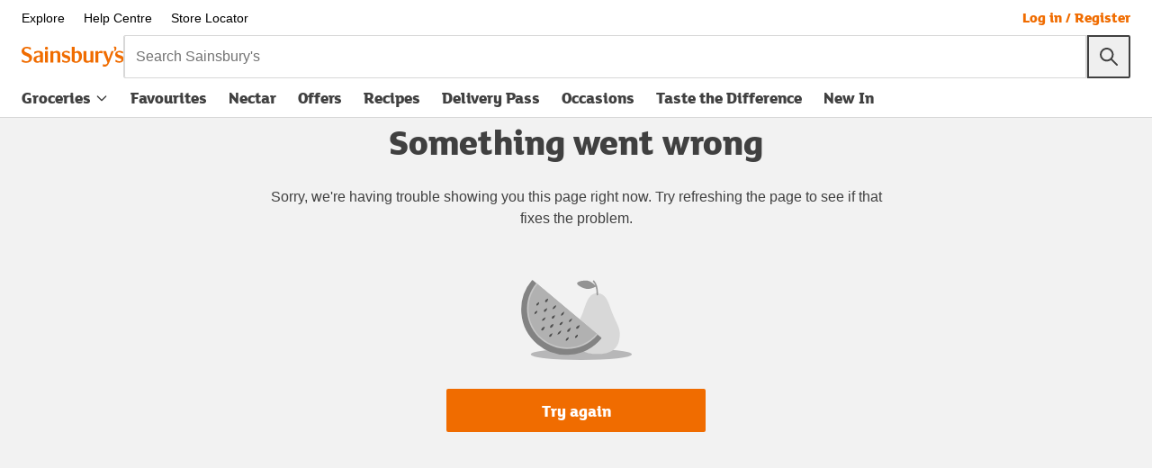

--- FILE ---
content_type: application/javascript
request_url: https://tags.tiqcdn.com/utag/sainsburys/groceries/prod/utag.js
body_size: 96582
content:
//tealium universal tag - utag.loader ut4.0.202601071030, Copyright 2026 Tealium.com Inc. All Rights Reserved.
var utag_condload=false;window.__tealium_twc_switch=false;try{try{window.jQuery?(window.tealium=window.tealium||{},tealium.jQuery=window.jQuery):(!function(e,t){"use strict";"object"==typeof module&&"object"==typeof module.exports?module.exports=e.document?t(e,!0):function(e){if(!e.document)throw new Error("jQuery requires a window with a document");return t(e)}:t(e)}("undefined"!=typeof window?window:this,function(C,e){"use strict";var t=[],r=Object.getPrototypeOf,s=t.slice,g=t.flat?function(e){return t.flat.call(e)}:function(e){return t.concat.apply([],e)},u=t.push,i=t.indexOf,n={},o=n.toString,v=n.hasOwnProperty,a=v.toString,l=a.call(Object),y={},m=function(e){return"function"==typeof e&&"number"!=typeof e.nodeType},x=function(e){return null!=e&&e===e.window},E=C.document,c={type:!0,src:!0,nonce:!0,noModule:!0};function b(e,t,n){var r,i,o=(n=n||E).createElement("script");if(o.text=e,t)for(r in c)(i=t[r]||t.getAttribute&&t.getAttribute(r))&&o.setAttribute(r,i);n.head.appendChild(o).parentNode.removeChild(o)}function w(e){return null==e?e+"":"object"==typeof e||"function"==typeof e?n[o.call(e)]||"object":typeof e}var f="3.5.1",S=function(e,t){return new S.fn.init(e,t)};function p(e){var t=!!e&&"length"in e&&e.length,n=w(e);return!m(e)&&!x(e)&&("array"===n||0===t||"number"==typeof t&&0<t&&t-1 in e)}S.fn=S.prototype={jquery:f,constructor:S,length:0,toArray:function(){return s.call(this)},get:function(e){return null==e?s.call(this):e<0?this[e+this.length]:this[e]},pushStack:function(e){var t=S.merge(this.constructor(),e);return t.prevObject=this,t},each:function(e){return S.each(this,e)},map:function(n){return this.pushStack(S.map(this,function(e,t){return n.call(e,t,e)}))},slice:function(){return this.pushStack(s.apply(this,arguments))},first:function(){return this.eq(0)},last:function(){return this.eq(-1)},even:function(){return this.pushStack(S.grep(this,function(e,t){return(t+1)%2}))},odd:function(){return this.pushStack(S.grep(this,function(e,t){return t%2}))},eq:function(e){var t=this.length,n=+e+(e<0?t:0);return this.pushStack(0<=n&&n<t?[this[n]]:[])},end:function(){return this.prevObject||this.constructor()},push:u,sort:t.sort,splice:t.splice},S.extend=S.fn.extend=function(){var e,t,n,r,i,o,a=arguments[0]||{},s=1,u=arguments.length,l=!1;for("boolean"==typeof a&&(l=a,a=arguments[s]||{},s++),"object"==typeof a||m(a)||(a={}),s===u&&(a=this,s--);s<u;s++)if(null!=(e=arguments[s]))for(t in e)r=e[t],"__proto__"!==t&&a!==r&&(l&&r&&(S.isPlainObject(r)||(i=Array.isArray(r)))?(n=a[t],o=i&&!Array.isArray(n)?[]:i||S.isPlainObject(n)?n:{},i=!1,a[t]=S.extend(l,o,r)):void 0!==r&&(a[t]=r));return a},S.extend({expando:"jQuery"+(f+Math.random()).replace(/\D/g,""),isReady:!0,error:function(e){throw new Error(e)},noop:function(){},isPlainObject:function(e){var t,n;return!(!e||"[object Object]"!==o.call(e))&&(!(t=r(e))||"function"==typeof(n=v.call(t,"constructor")&&t.constructor)&&a.call(n)===l)},isEmptyObject:function(e){var t;for(t in e)return!1;return!0},globalEval:function(e,t,n){b(e,{nonce:t&&t.nonce},n)},each:function(e,t){var n,r=0;if(p(e)){for(n=e.length;r<n;r++)if(!1===t.call(e[r],r,e[r]))break}else for(r in e)if(!1===t.call(e[r],r,e[r]))break;return e},makeArray:function(e,t){var n=t||[];return null!=e&&(p(Object(e))?S.merge(n,"string"==typeof e?[e]:e):u.call(n,e)),n},inArray:function(e,t,n){return null==t?-1:i.call(t,e,n)},merge:function(e,t){for(var n=+t.length,r=0,i=e.length;r<n;r++)e[i++]=t[r];return e.length=i,e},grep:function(e,t,n){for(var r=[],i=0,o=e.length,a=!n;i<o;i++)!t(e[i],i)!==a&&r.push(e[i]);return r},map:function(e,t,n){var r,i,o=0,a=[];if(p(e))for(r=e.length;o<r;o++)null!=(i=t(e[o],o,n))&&a.push(i);else for(o in e)null!=(i=t(e[o],o,n))&&a.push(i);return g(a)},guid:1,support:y}),"function"==typeof Symbol&&(S.fn[Symbol.iterator]=t[Symbol.iterator]),S.each("Boolean Number String Function Array Date RegExp Object Error Symbol".split(" "),function(e,t){n["[object "+t+"]"]=t.toLowerCase()});var d=function(n){var e,d,b,o,i,h,f,g,w,u,l,T,C,a,E,v,s,c,y,S="sizzle"+1*new Date,p=n.document,k=0,r=0,m=ue(),x=ue(),A=ue(),N=ue(),D=function(e,t){return e===t&&(l=!0),0},j={}.hasOwnProperty,t=[],q=t.pop,L=t.push,H=t.push,O=t.slice,P=function(e,t){for(var n=0,r=e.length;n<r;n++)if(e[n]===t)return n;return-1},R="checked|selected|async|autofocus|autoplay|controls|defer|disabled|hidden|ismap|loop|multiple|open|readonly|required|scoped",M="[\\x20\\t\\r\\n\\f]",I="(?:\\\\[\\da-fA-F]{1,6}"+M+"?|\\\\[^\\r\\n\\f]|[\\w-]|[^\0-\\x7f])+",W="\\["+M+"*("+I+")(?:"+M+"*([*^$|!~]?=)"+M+"*(?:'((?:\\\\.|[^\\\\'])*)'|\"((?:\\\\.|[^\\\\\"])*)\"|("+I+"))|)"+M+"*\\]",F=":("+I+")(?:\\((('((?:\\\\.|[^\\\\'])*)'|\"((?:\\\\.|[^\\\\\"])*)\")|((?:\\\\.|[^\\\\()[\\]]|"+W+")*)|.*)\\)|)",B=new RegExp(M+"+","g"),$=new RegExp("^"+M+"+|((?:^|[^\\\\])(?:\\\\.)*)"+M+"+$","g"),_=new RegExp("^"+M+"*,"+M+"*"),z=new RegExp("^"+M+"*([>+~]|"+M+")"+M+"*"),U=new RegExp(M+"|>"),X=new RegExp(F),V=new RegExp("^"+I+"$"),G={ID:new RegExp("^#("+I+")"),CLASS:new RegExp("^\\.("+I+")"),TAG:new RegExp("^("+I+"|[*])"),ATTR:new RegExp("^"+W),PSEUDO:new RegExp("^"+F),CHILD:new RegExp("^:(only|first|last|nth|nth-last)-(child|of-type)(?:\\("+M+"*(even|odd|(([+-]|)(\\d*)n|)"+M+"*(?:([+-]|)"+M+"*(\\d+)|))"+M+"*\\)|)","i"),bool:new RegExp("^(?:"+R+")$","i"),needsContext:new RegExp("^"+M+"*[>+~]|:(even|odd|eq|gt|lt|nth|first|last)(?:\\("+M+"*((?:-\\d)?\\d*)"+M+"*\\)|)(?=[^-]|$)","i")},Y=/HTML$/i,Q=/^(?:input|select|textarea|button)$/i,J=/^h\d$/i,K=/^[^{]+\{\s*\[native \w/,Z=/^(?:#([\w-]+)|(\w+)|\.([\w-]+))$/,ee=/[+~]/,te=new RegExp("\\\\[\\da-fA-F]{1,6}"+M+"?|\\\\([^\\r\\n\\f])","g"),ne=function(e,t){var n="0x"+e.slice(1)-65536;return t||(n<0?String.fromCharCode(n+65536):String.fromCharCode(n>>10|55296,1023&n|56320))},re=/([\0-\x1f\x7f]|^-?\d)|^-$|[^\0-\x1f\x7f-\uFFFF\w-]/g,ie=function(e,t){return t?"\0"===e?"\ufffd":e.slice(0,-1)+"\\"+e.charCodeAt(e.length-1).toString(16)+" ":"\\"+e},oe=function(){T()},ae=be(function(e){return!0===e.disabled&&"fieldset"===e.nodeName.toLowerCase()},{dir:"parentNode",next:"legend"});try{H.apply(t=O.call(p.childNodes),p.childNodes),t[p.childNodes.length].nodeType}catch(e){H={apply:t.length?function(e,t){L.apply(e,O.call(t))}:function(e,t){var n=e.length,r=0;while(e[n++]=t[r++]);e.length=n-1}}}function se(t,e,n,r){var i,o,a,s,u,l,c,f=e&&e.ownerDocument,p=e?e.nodeType:9;if(n=n||[],"string"!=typeof t||!t||1!==p&&9!==p&&11!==p)return n;if(!r&&(T(e),e=e||C,E)){if(11!==p&&(u=Z.exec(t)))if(i=u[1]){if(9===p){if(!(a=e.getElementById(i)))return n;if(a.id===i)return n.push(a),n}else if(f&&(a=f.getElementById(i))&&y(e,a)&&a.id===i)return n.push(a),n}else{if(u[2])return H.apply(n,e.getElementsByTagName(t)),n;if((i=u[3])&&d.getElementsByClassName&&e.getElementsByClassName)return H.apply(n,e.getElementsByClassName(i)),n}if(d.qsa&&!N[t+" "]&&(!v||!v.test(t))&&(1!==p||"object"!==e.nodeName.toLowerCase())){if(c=t,f=e,1===p&&(U.test(t)||z.test(t))){(f=ee.test(t)&&ye(e.parentNode)||e)===e&&d.scope||((s=e.getAttribute("id"))?s=s.replace(re,ie):e.setAttribute("id",s=S)),o=(l=h(t)).length;while(o--)l[o]=(s?"#"+s:":scope")+" "+xe(l[o]);c=l.join(",")}try{return H.apply(n,f.querySelectorAll(c)),n}catch(e){N(t,!0)}finally{s===S&&e.removeAttribute("id")}}}return g(t.replace($,"$1"),e,n,r)}function ue(){var r=[];return function e(t,n){return r.push(t+" ")>b.cacheLength&&delete e[r.shift()],e[t+" "]=n}}function le(e){return e[S]=!0,e}function ce(e){var t=C.createElement("fieldset");try{return!!e(t)}catch(e){return!1}finally{t.parentNode&&t.parentNode.removeChild(t),t=null}}function fe(e,t){var n=e.split("|"),r=n.length;while(r--)b.attrHandle[n[r]]=t}function pe(e,t){var n=t&&e,r=n&&1===e.nodeType&&1===t.nodeType&&e.sourceIndex-t.sourceIndex;if(r)return r;if(n)while(n=n.nextSibling)if(n===t)return-1;return e?1:-1}function de(t){return function(e){return"input"===e.nodeName.toLowerCase()&&e.type===t}}function he(n){return function(e){var t=e.nodeName.toLowerCase();return("input"===t||"button"===t)&&e.type===n}}function ge(t){return function(e){return"form"in e?e.parentNode&&!1===e.disabled?"label"in e?"label"in e.parentNode?e.parentNode.disabled===t:e.disabled===t:e.isDisabled===t||e.isDisabled!==!t&&ae(e)===t:e.disabled===t:"label"in e&&e.disabled===t}}function ve(a){return le(function(o){return o=+o,le(function(e,t){var n,r=a([],e.length,o),i=r.length;while(i--)e[n=r[i]]&&(e[n]=!(t[n]=e[n]))})})}function ye(e){return e&&"undefined"!=typeof e.getElementsByTagName&&e}for(e in d=se.support={},i=se.isXML=function(e){var t=e.namespaceURI,n=(e.ownerDocument||e).documentElement;return!Y.test(t||n&&n.nodeName||"HTML")},T=se.setDocument=function(e){var t,n,r=e?e.ownerDocument||e:p;return r!=C&&9===r.nodeType&&r.documentElement&&(a=(C=r).documentElement,E=!i(C),p!=C&&(n=C.defaultView)&&n.top!==n&&(n.addEventListener?n.addEventListener("unload",oe,!1):n.attachEvent&&n.attachEvent("onunload",oe)),d.scope=ce(function(e){return a.appendChild(e).appendChild(C.createElement("div")),"undefined"!=typeof e.querySelectorAll&&!e.querySelectorAll(":scope fieldset div").length}),d.attributes=ce(function(e){return e.className="i",!e.getAttribute("className")}),d.getElementsByTagName=ce(function(e){return e.appendChild(C.createComment("")),!e.getElementsByTagName("*").length}),d.getElementsByClassName=K.test(C.getElementsByClassName),d.getById=ce(function(e){return a.appendChild(e).id=S,!C.getElementsByName||!C.getElementsByName(S).length}),d.getById?(b.filter.ID=function(e){var t=e.replace(te,ne);return function(e){return e.getAttribute("id")===t}},b.find.ID=function(e,t){if("undefined"!=typeof t.getElementById&&E){var n=t.getElementById(e);return n?[n]:[]}}):(b.filter.ID=function(e){var n=e.replace(te,ne);return function(e){var t="undefined"!=typeof e.getAttributeNode&&e.getAttributeNode("id");return t&&t.value===n}},b.find.ID=function(e,t){if("undefined"!=typeof t.getElementById&&E){var n,r,i,o=t.getElementById(e);if(o){if((n=o.getAttributeNode("id"))&&n.value===e)return[o];i=t.getElementsByName(e),r=0;while(o=i[r++])if((n=o.getAttributeNode("id"))&&n.value===e)return[o]}return[]}}),b.find.TAG=d.getElementsByTagName?function(e,t){return"undefined"!=typeof t.getElementsByTagName?t.getElementsByTagName(e):d.qsa?t.querySelectorAll(e):void 0}:function(e,t){var n,r=[],i=0,o=t.getElementsByTagName(e);if("*"===e){while(n=o[i++])1===n.nodeType&&r.push(n);return r}return o},b.find.CLASS=d.getElementsByClassName&&function(e,t){if("undefined"!=typeof t.getElementsByClassName&&E)return t.getElementsByClassName(e)},s=[],v=[],(d.qsa=K.test(C.querySelectorAll))&&(ce(function(e){var t;a.appendChild(e).innerHTML="<a id='"+S+"'></a><select id='"+S+"-\r\\' msallowcapture=''><option selected=''></option></select>",e.querySelectorAll("[msallowcapture^='']").length&&v.push("[*^$]="+M+"*(?:''|\"\")"),e.querySelectorAll("[selected]").length||v.push("\\["+M+"*(?:value|"+R+")"),e.querySelectorAll("[id~="+S+"-]").length||v.push("~="),(t=C.createElement("input")).setAttribute("name",""),e.appendChild(t),e.querySelectorAll("[name='']").length||v.push("\\["+M+"*name"+M+"*="+M+"*(?:''|\"\")"),e.querySelectorAll(":checked").length||v.push(":checked"),e.querySelectorAll("a#"+S+"+*").length||v.push(".#.+[+~]"),e.querySelectorAll("\\\f"),v.push("[\\r\\n\\f]")}),ce(function(e){e.innerHTML="<a href='' disabled='disabled'></a><select disabled='disabled'><option/></select>";var t=C.createElement("input");t.setAttribute("type","hidden"),e.appendChild(t).setAttribute("name","D"),e.querySelectorAll("[name=d]").length&&v.push("name"+M+"*[*^$|!~]?="),2!==e.querySelectorAll(":enabled").length&&v.push(":enabled",":disabled"),a.appendChild(e).disabled=!0,2!==e.querySelectorAll(":disabled").length&&v.push(":enabled",":disabled"),e.querySelectorAll("*,:x"),v.push(",.*:")})),(d.matchesSelector=K.test(c=a.matches||a.webkitMatchesSelector||a.mozMatchesSelector||a.oMatchesSelector||a.msMatchesSelector))&&ce(function(e){d.disconnectedMatch=c.call(e,"*"),c.call(e,"[s!='']:x"),s.push("!=",F)}),v=v.length&&new RegExp(v.join("|")),s=s.length&&new RegExp(s.join("|")),t=K.test(a.compareDocumentPosition),y=t||K.test(a.contains)?function(e,t){var n=9===e.nodeType?e.documentElement:e,r=t&&t.parentNode;return e===r||!(!r||1!==r.nodeType||!(n.contains?n.contains(r):e.compareDocumentPosition&&16&e.compareDocumentPosition(r)))}:function(e,t){if(t)while(t=t.parentNode)if(t===e)return!0;return!1},D=t?function(e,t){if(e===t)return l=!0,0;var n=!e.compareDocumentPosition-!t.compareDocumentPosition;return n||(1&(n=(e.ownerDocument||e)==(t.ownerDocument||t)?e.compareDocumentPosition(t):1)||!d.sortDetached&&t.compareDocumentPosition(e)===n?e==C||e.ownerDocument==p&&y(p,e)?-1:t==C||t.ownerDocument==p&&y(p,t)?1:u?P(u,e)-P(u,t):0:4&n?-1:1)}:function(e,t){if(e===t)return l=!0,0;var n,r=0,i=e.parentNode,o=t.parentNode,a=[e],s=[t];if(!i||!o)return e==C?-1:t==C?1:i?-1:o?1:u?P(u,e)-P(u,t):0;if(i===o)return pe(e,t);n=e;while(n=n.parentNode)a.unshift(n);n=t;while(n=n.parentNode)s.unshift(n);while(a[r]===s[r])r++;return r?pe(a[r],s[r]):a[r]==p?-1:s[r]==p?1:0}),C},se.matches=function(e,t){return se(e,null,null,t)},se.matchesSelector=function(e,t){if(T(e),d.matchesSelector&&E&&!N[t+" "]&&(!s||!s.test(t))&&(!v||!v.test(t)))try{var n=c.call(e,t);if(n||d.disconnectedMatch||e.document&&11!==e.document.nodeType)return n}catch(e){N(t,!0)}return 0<se(t,C,null,[e]).length},se.contains=function(e,t){return(e.ownerDocument||e)!=C&&T(e),y(e,t)},se.attr=function(e,t){(e.ownerDocument||e)!=C&&T(e);var n=b.attrHandle[t.toLowerCase()],r=n&&j.call(b.attrHandle,t.toLowerCase())?n(e,t,!E):void 0;return void 0!==r?r:d.attributes||!E?e.getAttribute(t):(r=e.getAttributeNode(t))&&r.specified?r.value:null},se.escape=function(e){return(e+"").replace(re,ie)},se.error=function(e){throw new Error("Syntax error, unrecognized expression: "+e)},se.uniqueSort=function(e){var t,n=[],r=0,i=0;if(l=!d.detectDuplicates,u=!d.sortStable&&e.slice(0),e.sort(D),l){while(t=e[i++])t===e[i]&&(r=n.push(i));while(r--)e.splice(n[r],1)}return u=null,e},o=se.getText=function(e){var t,n="",r=0,i=e.nodeType;if(i){if(1===i||9===i||11===i){if("string"==typeof e.textContent)return e.textContent;for(e=e.firstChild;e;e=e.nextSibling)n+=o(e)}else if(3===i||4===i)return e.nodeValue}else while(t=e[r++])n+=o(t);return n},(b=se.selectors={cacheLength:50,createPseudo:le,match:G,attrHandle:{},find:{},relative:{">":{dir:"parentNode",first:!0}," ":{dir:"parentNode"},"+":{dir:"previousSibling",first:!0},"~":{dir:"previousSibling"}},preFilter:{ATTR:function(e){return e[1]=e[1].replace(te,ne),e[3]=(e[3]||e[4]||e[5]||"").replace(te,ne),"~="===e[2]&&(e[3]=" "+e[3]+" "),e.slice(0,4)},CHILD:function(e){return e[1]=e[1].toLowerCase(),"nth"===e[1].slice(0,3)?(e[3]||se.error(e[0]),e[4]=+(e[4]?e[5]+(e[6]||1):2*("even"===e[3]||"odd"===e[3])),e[5]=+(e[7]+e[8]||"odd"===e[3])):e[3]&&se.error(e[0]),e},PSEUDO:function(e){var t,n=!e[6]&&e[2];return G.CHILD.test(e[0])?null:(e[3]?e[2]=e[4]||e[5]||"":n&&X.test(n)&&(t=h(n,!0))&&(t=n.indexOf(")",n.length-t)-n.length)&&(e[0]=e[0].slice(0,t),e[2]=n.slice(0,t)),e.slice(0,3))}},filter:{TAG:function(e){var t=e.replace(te,ne).toLowerCase();return"*"===e?function(){return!0}:function(e){return e.nodeName&&e.nodeName.toLowerCase()===t}},CLASS:function(e){var t=m[e+" "];return t||(t=new RegExp("(^|"+M+")"+e+"("+M+"|$)"))&&m(e,function(e){return t.test("string"==typeof e.className&&e.className||"undefined"!=typeof e.getAttribute&&e.getAttribute("class")||"")})},ATTR:function(n,r,i){return function(e){var t=se.attr(e,n);return null==t?"!="===r:!r||(t+="","="===r?t===i:"!="===r?t!==i:"^="===r?i&&0===t.indexOf(i):"*="===r?i&&-1<t.indexOf(i):"$="===r?i&&t.slice(-i.length)===i:"~="===r?-1<(" "+t.replace(B," ")+" ").indexOf(i):"|="===r&&(t===i||t.slice(0,i.length+1)===i+"-"))}},CHILD:function(h,e,t,g,v){var y="nth"!==h.slice(0,3),m="last"!==h.slice(-4),x="of-type"===e;return 1===g&&0===v?function(e){return!!e.parentNode}:function(e,t,n){var r,i,o,a,s,u,l=y!==m?"nextSibling":"previousSibling",c=e.parentNode,f=x&&e.nodeName.toLowerCase(),p=!n&&!x,d=!1;if(c){if(y){while(l){a=e;while(a=a[l])if(x?a.nodeName.toLowerCase()===f:1===a.nodeType)return!1;u=l="only"===h&&!u&&"nextSibling"}return!0}if(u=[m?c.firstChild:c.lastChild],m&&p){d=(s=(r=(i=(o=(a=c)[S]||(a[S]={}))[a.uniqueID]||(o[a.uniqueID]={}))[h]||[])[0]===k&&r[1])&&r[2],a=s&&c.childNodes[s];while(a=++s&&a&&a[l]||(d=s=0)||u.pop())if(1===a.nodeType&&++d&&a===e){i[h]=[k,s,d];break}}else if(p&&(d=s=(r=(i=(o=(a=e)[S]||(a[S]={}))[a.uniqueID]||(o[a.uniqueID]={}))[h]||[])[0]===k&&r[1]),!1===d)while(a=++s&&a&&a[l]||(d=s=0)||u.pop())if((x?a.nodeName.toLowerCase()===f:1===a.nodeType)&&++d&&(p&&((i=(o=a[S]||(a[S]={}))[a.uniqueID]||(o[a.uniqueID]={}))[h]=[k,d]),a===e))break;return(d-=v)===g||d%g==0&&0<=d/g}}},PSEUDO:function(e,o){var t,a=b.pseudos[e]||b.setFilters[e.toLowerCase()]||se.error("unsupported pseudo: "+e);return a[S]?a(o):1<a.length?(t=[e,e,"",o],b.setFilters.hasOwnProperty(e.toLowerCase())?le(function(e,t){var n,r=a(e,o),i=r.length;while(i--)e[n=P(e,r[i])]=!(t[n]=r[i])}):function(e){return a(e,0,t)}):a}},pseudos:{not:le(function(e){var r=[],i=[],s=f(e.replace($,"$1"));return s[S]?le(function(e,t,n,r){var i,o=s(e,null,r,[]),a=e.length;while(a--)(i=o[a])&&(e[a]=!(t[a]=i))}):function(e,t,n){return r[0]=e,s(r,null,n,i),r[0]=null,!i.pop()}}),has:le(function(t){return function(e){return 0<se(t,e).length}}),contains:le(function(t){return t=t.replace(te,ne),function(e){return-1<(e.textContent||o(e)).indexOf(t)}}),lang:le(function(n){return V.test(n||"")||se.error("unsupported lang: "+n),n=n.replace(te,ne).toLowerCase(),function(e){var t;do{if(t=E?e.lang:e.getAttribute("xml:lang")||e.getAttribute("lang"))return(t=t.toLowerCase())===n||0===t.indexOf(n+"-")}while((e=e.parentNode)&&1===e.nodeType);return!1}}),target:function(e){var t=n.location&&n.location.hash;return t&&t.slice(1)===e.id},root:function(e){return e===a},focus:function(e){return e===C.activeElement&&(!C.hasFocus||C.hasFocus())&&!!(e.type||e.href||~e.tabIndex)},enabled:ge(!1),disabled:ge(!0),checked:function(e){var t=e.nodeName.toLowerCase();return"input"===t&&!!e.checked||"option"===t&&!!e.selected},selected:function(e){return e.parentNode&&e.parentNode.selectedIndex,!0===e.selected},empty:function(e){for(e=e.firstChild;e;e=e.nextSibling)if(e.nodeType<6)return!1;return!0},parent:function(e){return!b.pseudos.empty(e)},header:function(e){return J.test(e.nodeName)},input:function(e){return Q.test(e.nodeName)},button:function(e){var t=e.nodeName.toLowerCase();return"input"===t&&"button"===e.type||"button"===t},text:function(e){var t;return"input"===e.nodeName.toLowerCase()&&"text"===e.type&&(null==(t=e.getAttribute("type"))||"text"===t.toLowerCase())},first:ve(function(){return[0]}),last:ve(function(e,t){return[t-1]}),eq:ve(function(e,t,n){return[n<0?n+t:n]}),even:ve(function(e,t){for(var n=0;n<t;n+=2)e.push(n);return e}),odd:ve(function(e,t){for(var n=1;n<t;n+=2)e.push(n);return e}),lt:ve(function(e,t,n){for(var r=n<0?n+t:t<n?t:n;0<=--r;)e.push(r);return e}),gt:ve(function(e,t,n){for(var r=n<0?n+t:n;++r<t;)e.push(r);return e})}}).pseudos.nth=b.pseudos.eq,{radio:!0,checkbox:!0,file:!0,password:!0,image:!0})b.pseudos[e]=de(e);for(e in{submit:!0,reset:!0})b.pseudos[e]=he(e);function me(){}function xe(e){for(var t=0,n=e.length,r="";t<n;t++)r+=e[t].value;return r}function be(s,e,t){var u=e.dir,l=e.next,c=l||u,f=t&&"parentNode"===c,p=r++;return e.first?function(e,t,n){while(e=e[u])if(1===e.nodeType||f)return s(e,t,n);return!1}:function(e,t,n){var r,i,o,a=[k,p];if(n){while(e=e[u])if((1===e.nodeType||f)&&s(e,t,n))return!0}else while(e=e[u])if(1===e.nodeType||f)if(i=(o=e[S]||(e[S]={}))[e.uniqueID]||(o[e.uniqueID]={}),l&&l===e.nodeName.toLowerCase())e=e[u]||e;else{if((r=i[c])&&r[0]===k&&r[1]===p)return a[2]=r[2];if((i[c]=a)[2]=s(e,t,n))return!0}return!1}}function we(i){return 1<i.length?function(e,t,n){var r=i.length;while(r--)if(!i[r](e,t,n))return!1;return!0}:i[0]}function Te(e,t,n,r,i){for(var o,a=[],s=0,u=e.length,l=null!=t;s<u;s++)(o=e[s])&&(n&&!n(o,r,i)||(a.push(o),l&&t.push(s)));return a}function Ce(d,h,g,v,y,e){return v&&!v[S]&&(v=Ce(v)),y&&!y[S]&&(y=Ce(y,e)),le(function(e,t,n,r){var i,o,a,s=[],u=[],l=t.length,c=e||function(e,t,n){for(var r=0,i=t.length;r<i;r++)se(e,t[r],n);return n}(h||"*",n.nodeType?[n]:n,[]),f=!d||!e&&h?c:Te(c,s,d,n,r),p=g?y||(e?d:l||v)?[]:t:f;if(g&&g(f,p,n,r),v){i=Te(p,u),v(i,[],n,r),o=i.length;while(o--)(a=i[o])&&(p[u[o]]=!(f[u[o]]=a))}if(e){if(y||d){if(y){i=[],o=p.length;while(o--)(a=p[o])&&i.push(f[o]=a);y(null,p=[],i,r)}o=p.length;while(o--)(a=p[o])&&-1<(i=y?P(e,a):s[o])&&(e[i]=!(t[i]=a))}}else p=Te(p===t?p.splice(l,p.length):p),y?y(null,t,p,r):H.apply(t,p)})}function Ee(e){for(var i,t,n,r=e.length,o=b.relative[e[0].type],a=o||b.relative[" "],s=o?1:0,u=be(function(e){return e===i},a,!0),l=be(function(e){return-1<P(i,e)},a,!0),c=[function(e,t,n){var r=!o&&(n||t!==w)||((i=t).nodeType?u(e,t,n):l(e,t,n));return i=null,r}];s<r;s++)if(t=b.relative[e[s].type])c=[be(we(c),t)];else{if((t=b.filter[e[s].type].apply(null,e[s].matches))[S]){for(n=++s;n<r;n++)if(b.relative[e[n].type])break;return Ce(1<s&&we(c),1<s&&xe(e.slice(0,s-1).concat({value:" "===e[s-2].type?"*":""})).replace($,"$1"),t,s<n&&Ee(e.slice(s,n)),n<r&&Ee(e=e.slice(n)),n<r&&xe(e))}c.push(t)}return we(c)}return me.prototype=b.filters=b.pseudos,b.setFilters=new me,h=se.tokenize=function(e,t){var n,r,i,o,a,s,u,l=x[e+" "];if(l)return t?0:l.slice(0);a=e,s=[],u=b.preFilter;while(a){for(o in n&&!(r=_.exec(a))||(r&&(a=a.slice(r[0].length)||a),s.push(i=[])),n=!1,(r=z.exec(a))&&(n=r.shift(),i.push({value:n,type:r[0].replace($," ")}),a=a.slice(n.length)),b.filter)!(r=G[o].exec(a))||u[o]&&!(r=u[o](r))||(n=r.shift(),i.push({value:n,type:o,matches:r}),a=a.slice(n.length));if(!n)break}return t?a.length:a?se.error(e):x(e,s).slice(0)},f=se.compile=function(e,t){var n,v,y,m,x,r,i=[],o=[],a=A[e+" "];if(!a){t||(t=h(e)),n=t.length;while(n--)(a=Ee(t[n]))[S]?i.push(a):o.push(a);(a=A(e,(v=o,m=0<(y=i).length,x=0<v.length,r=function(e,t,n,r,i){var o,a,s,u=0,l="0",c=e&&[],f=[],p=w,d=e||x&&b.find.TAG("*",i),h=k+=null==p?1:Math.random()||.1,g=d.length;for(i&&(w=t==C||t||i);l!==g&&null!=(o=d[l]);l++){if(x&&o){a=0,t||o.ownerDocument==C||(T(o),n=!E);while(s=v[a++])if(s(o,t||C,n)){r.push(o);break}i&&(k=h)}m&&((o=!s&&o)&&u--,e&&c.push(o))}if(u+=l,m&&l!==u){a=0;while(s=y[a++])s(c,f,t,n);if(e){if(0<u)while(l--)c[l]||f[l]||(f[l]=q.call(r));f=Te(f)}H.apply(r,f),i&&!e&&0<f.length&&1<u+y.length&&se.uniqueSort(r)}return i&&(k=h,w=p),c},m?le(r):r))).selector=e}return a},g=se.select=function(e,t,n,r){var i,o,a,s,u,l="function"==typeof e&&e,c=!r&&h(e=l.selector||e);if(n=n||[],1===c.length){if(2<(o=c[0]=c[0].slice(0)).length&&"ID"===(a=o[0]).type&&9===t.nodeType&&E&&b.relative[o[1].type]){if(!(t=(b.find.ID(a.matches[0].replace(te,ne),t)||[])[0]))return n;l&&(t=t.parentNode),e=e.slice(o.shift().value.length)}i=G.needsContext.test(e)?0:o.length;while(i--){if(a=o[i],b.relative[s=a.type])break;if((u=b.find[s])&&(r=u(a.matches[0].replace(te,ne),ee.test(o[0].type)&&ye(t.parentNode)||t))){if(o.splice(i,1),!(e=r.length&&xe(o)))return H.apply(n,r),n;break}}}return(l||f(e,c))(r,t,!E,n,!t||ee.test(e)&&ye(t.parentNode)||t),n},d.sortStable=S.split("").sort(D).join("")===S,d.detectDuplicates=!!l,T(),d.sortDetached=ce(function(e){return 1&e.compareDocumentPosition(C.createElement("fieldset"))}),ce(function(e){return e.innerHTML="<a href='#'></a>","#"===e.firstChild.getAttribute("href")})||fe("type|href|height|width",function(e,t,n){if(!n)return e.getAttribute(t,"type"===t.toLowerCase()?1:2)}),d.attributes&&ce(function(e){return e.innerHTML="<input/>",e.firstChild.setAttribute("value",""),""===e.firstChild.getAttribute("value")})||fe("value",function(e,t,n){if(!n&&"input"===e.nodeName.toLowerCase())return e.defaultValue}),ce(function(e){return null==e.getAttribute("disabled")})||fe(R,function(e,t,n){var r;if(!n)return!0===e[t]?t.toLowerCase():(r=e.getAttributeNode(t))&&r.specified?r.value:null}),se}(C);S.find=d,S.expr=d.selectors,S.expr[":"]=S.expr.pseudos,S.uniqueSort=S.unique=d.uniqueSort,S.text=d.getText,S.isXMLDoc=d.isXML,S.contains=d.contains,S.escapeSelector=d.escape;var h=function(e,t,n){var r=[],i=void 0!==n;while((e=e[t])&&9!==e.nodeType)if(1===e.nodeType){if(i&&S(e).is(n))break;r.push(e)}return r},T=function(e,t){for(var n=[];e;e=e.nextSibling)1===e.nodeType&&e!==t&&n.push(e);return n},k=S.expr.match.needsContext;function A(e,t){return e.nodeName&&e.nodeName.toLowerCase()===t.toLowerCase()}var N=/^<([a-z][^\/\0>:\x20\t\r\n\f]*)[\x20\t\r\n\f]*\/?>(?:<\/\1>|)$/i;function D(e,n,r){return m(n)?S.grep(e,function(e,t){return!!n.call(e,t,e)!==r}):n.nodeType?S.grep(e,function(e){return e===n!==r}):"string"!=typeof n?S.grep(e,function(e){return-1<i.call(n,e)!==r}):S.filter(n,e,r)}S.filter=function(e,t,n){var r=t[0];return n&&(e=":not("+e+")"),1===t.length&&1===r.nodeType?S.find.matchesSelector(r,e)?[r]:[]:S.find.matches(e,S.grep(t,function(e){return 1===e.nodeType}))},S.fn.extend({find:function(e){var t,n,r=this.length,i=this;if("string"!=typeof e)return this.pushStack(S(e).filter(function(){for(t=0;t<r;t++)if(S.contains(i[t],this))return!0}));for(n=this.pushStack([]),t=0;t<r;t++)S.find(e,i[t],n);return 1<r?S.uniqueSort(n):n},filter:function(e){return this.pushStack(D(this,e||[],!1))},not:function(e){return this.pushStack(D(this,e||[],!0))},is:function(e){return!!D(this,"string"==typeof e&&k.test(e)?S(e):e||[],!1).length}});var j,q=/^(?:\s*(<[\w\W]+>)[^>]*|#([\w-]+))$/;(S.fn.init=function(e,t,n){var r,i;if(!e)return this;if(n=n||j,"string"==typeof e){if(!(r="<"===e[0]&&">"===e[e.length-1]&&3<=e.length?[null,e,null]:q.exec(e))||!r[1]&&t)return!t||t.jquery?(t||n).find(e):this.constructor(t).find(e);if(r[1]){if(t=t instanceof S?t[0]:t,S.merge(this,S.parseHTML(r[1],t&&t.nodeType?t.ownerDocument||t:E,!0)),N.test(r[1])&&S.isPlainObject(t))for(r in t)m(this[r])?this[r](t[r]):this.attr(r,t[r]);return this}return(i=E.getElementById(r[2]))&&(this[0]=i,this.length=1),this}return e.nodeType?(this[0]=e,this.length=1,this):m(e)?void 0!==n.ready?n.ready(e):e(S):S.makeArray(e,this)}).prototype=S.fn,j=S(E);var L=/^(?:parents|prev(?:Until|All))/,H={children:!0,contents:!0,next:!0,prev:!0};function O(e,t){while((e=e[t])&&1!==e.nodeType);return e}S.fn.extend({has:function(e){var t=S(e,this),n=t.length;return this.filter(function(){for(var e=0;e<n;e++)if(S.contains(this,t[e]))return!0})},closest:function(e,t){var n,r=0,i=this.length,o=[],a="string"!=typeof e&&S(e);if(!k.test(e))for(;r<i;r++)for(n=this[r];n&&n!==t;n=n.parentNode)if(n.nodeType<11&&(a?-1<a.index(n):1===n.nodeType&&S.find.matchesSelector(n,e))){o.push(n);break}return this.pushStack(1<o.length?S.uniqueSort(o):o)},index:function(e){return e?"string"==typeof e?i.call(S(e),this[0]):i.call(this,e.jquery?e[0]:e):this[0]&&this[0].parentNode?this.first().prevAll().length:-1},add:function(e,t){return this.pushStack(S.uniqueSort(S.merge(this.get(),S(e,t))))},addBack:function(e){return this.add(null==e?this.prevObject:this.prevObject.filter(e))}}),S.each({parent:function(e){var t=e.parentNode;return t&&11!==t.nodeType?t:null},parents:function(e){return h(e,"parentNode")},parentsUntil:function(e,t,n){return h(e,"parentNode",n)},next:function(e){return O(e,"nextSibling")},prev:function(e){return O(e,"previousSibling")},nextAll:function(e){return h(e,"nextSibling")},prevAll:function(e){return h(e,"previousSibling")},nextUntil:function(e,t,n){return h(e,"nextSibling",n)},prevUntil:function(e,t,n){return h(e,"previousSibling",n)},siblings:function(e){return T((e.parentNode||{}).firstChild,e)},children:function(e){return T(e.firstChild)},contents:function(e){return null!=e.contentDocument&&r(e.contentDocument)?e.contentDocument:(A(e,"template")&&(e=e.content||e),S.merge([],e.childNodes))}},function(r,i){S.fn[r]=function(e,t){var n=S.map(this,i,e);return"Until"!==r.slice(-5)&&(t=e),t&&"string"==typeof t&&(n=S.filter(t,n)),1<this.length&&(H[r]||S.uniqueSort(n),L.test(r)&&n.reverse()),this.pushStack(n)}});var P=/[^\x20\t\r\n\f]+/g;function R(e){return e}function M(e){throw e}function I(e,t,n,r){var i;try{e&&m(i=e.promise)?i.call(e).done(t).fail(n):e&&m(i=e.then)?i.call(e,t,n):t.apply(void 0,[e].slice(r))}catch(e){n.apply(void 0,[e])}}S.Callbacks=function(r){var e,n;r="string"==typeof r?(e=r,n={},S.each(e.match(P)||[],function(e,t){n[t]=!0}),n):S.extend({},r);var i,t,o,a,s=[],u=[],l=-1,c=function(){for(a=a||r.once,o=i=!0;u.length;l=-1){t=u.shift();while(++l<s.length)!1===s[l].apply(t[0],t[1])&&r.stopOnFalse&&(l=s.length,t=!1)}r.memory||(t=!1),i=!1,a&&(s=t?[]:"")},f={add:function(){return s&&(t&&!i&&(l=s.length-1,u.push(t)),function n(e){S.each(e,function(e,t){m(t)?r.unique&&f.has(t)||s.push(t):t&&t.length&&"string"!==w(t)&&n(t)})}(arguments),t&&!i&&c()),this},remove:function(){return S.each(arguments,function(e,t){var n;while(-1<(n=S.inArray(t,s,n)))s.splice(n,1),n<=l&&l--}),this},has:function(e){return e?-1<S.inArray(e,s):0<s.length},empty:function(){return s&&(s=[]),this},disable:function(){return a=u=[],s=t="",this},disabled:function(){return!s},lock:function(){return a=u=[],t||i||(s=t=""),this},locked:function(){return!!a},fireWith:function(e,t){return a||(t=[e,(t=t||[]).slice?t.slice():t],u.push(t),i||c()),this},fire:function(){return f.fireWith(this,arguments),this},fired:function(){return!!o}};return f},S.extend({Deferred:function(e){var o=[["notify","progress",S.Callbacks("memory"),S.Callbacks("memory"),2],["resolve","done",S.Callbacks("once memory"),S.Callbacks("once memory"),0,"resolved"],["reject","fail",S.Callbacks("once memory"),S.Callbacks("once memory"),1,"rejected"]],i="pending",a={state:function(){return i},always:function(){return s.done(arguments).fail(arguments),this},"catch":function(e){return a.then(null,e)},pipe:function(){var i=arguments;return S.Deferred(function(r){S.each(o,function(e,t){var n=m(i[t[4]])&&i[t[4]];s[t[1]](function(){var e=n&&n.apply(this,arguments);e&&m(e.promise)?e.promise().progress(r.notify).done(r.resolve).fail(r.reject):r[t[0]+"With"](this,n?[e]:arguments)})}),i=null}).promise()},then:function(t,n,r){var u=0;function l(i,o,a,s){return function(){var n=this,r=arguments,e=function(){var e,t;if(!(i<u)){if((e=a.apply(n,r))===o.promise())throw new TypeError("Thenable self-resolution");t=e&&("object"==typeof e||"function"==typeof e)&&e.then,m(t)?s?t.call(e,l(u,o,R,s),l(u,o,M,s)):(u++,t.call(e,l(u,o,R,s),l(u,o,M,s),l(u,o,R,o.notifyWith))):(a!==R&&(n=void 0,r=[e]),(s||o.resolveWith)(n,r))}},t=s?e:function(){try{e()}catch(e){S.Deferred.exceptionHook&&S.Deferred.exceptionHook(e,t.stackTrace),u<=i+1&&(a!==M&&(n=void 0,r=[e]),o.rejectWith(n,r))}};i?t():(S.Deferred.getStackHook&&(t.stackTrace=S.Deferred.getStackHook()),C.setTimeout(t))}}return S.Deferred(function(e){o[0][3].add(l(0,e,m(r)?r:R,e.notifyWith)),o[1][3].add(l(0,e,m(t)?t:R)),o[2][3].add(l(0,e,m(n)?n:M))}).promise()},promise:function(e){return null!=e?S.extend(e,a):a}},s={};return S.each(o,function(e,t){var n=t[2],r=t[5];a[t[1]]=n.add,r&&n.add(function(){i=r},o[3-e][2].disable,o[3-e][3].disable,o[0][2].lock,o[0][3].lock),n.add(t[3].fire),s[t[0]]=function(){return s[t[0]+"With"](this===s?void 0:this,arguments),this},s[t[0]+"With"]=n.fireWith}),a.promise(s),e&&e.call(s,s),s},when:function(e){var n=arguments.length,t=n,r=Array(t),i=s.call(arguments),o=S.Deferred(),a=function(t){return function(e){r[t]=this,i[t]=1<arguments.length?s.call(arguments):e,--n||o.resolveWith(r,i)}};if(n<=1&&(I(e,o.done(a(t)).resolve,o.reject,!n),"pending"===o.state()||m(i[t]&&i[t].then)))return o.then();while(t--)I(i[t],a(t),o.reject);return o.promise()}});var W=/^(Eval|Internal|Range|Reference|Syntax|Type|URI)Error$/;S.Deferred.exceptionHook=function(e,t){C.console&&C.console.warn&&e&&W.test(e.name)&&C.console.warn("jQuery.Deferred exception: "+e.message,e.stack,t)},S.readyException=function(e){C.setTimeout(function(){throw e})};var F=S.Deferred();function B(){E.removeEventListener("DOMContentLoaded",B),C.removeEventListener("load",B),S.ready()}S.fn.ready=function(e){return F.then(e)["catch"](function(e){S.readyException(e)}),this},S.extend({isReady:!1,readyWait:1,ready:function(e){(!0===e?--S.readyWait:S.isReady)||(S.isReady=!0)!==e&&0<--S.readyWait||F.resolveWith(E,[S])}}),S.ready.then=F.then,"complete"===E.readyState||"loading"!==E.readyState&&!E.documentElement.doScroll?C.setTimeout(S.ready):(E.addEventListener("DOMContentLoaded",B),C.addEventListener("load",B));var $=function(e,t,n,r,i,o,a){var s=0,u=e.length,l=null==n;if("object"===w(n))for(s in i=!0,n)$(e,t,s,n[s],!0,o,a);else if(void 0!==r&&(i=!0,m(r)||(a=!0),l&&(a?(t.call(e,r),t=null):(l=t,t=function(e,t,n){return l.call(S(e),n)})),t))for(;s<u;s++)t(e[s],n,a?r:r.call(e[s],s,t(e[s],n)));return i?e:l?t.call(e):u?t(e[0],n):o},_=/^-ms-/,z=/-([a-z])/g;function U(e,t){return t.toUpperCase()}function X(e){return e.replace(_,"ms-").replace(z,U)}var V=function(e){return 1===e.nodeType||9===e.nodeType||!+e.nodeType};function G(){this.expando=S.expando+G.uid++}G.uid=1,G.prototype={cache:function(e){var t=e[this.expando];return t||(t={},V(e)&&(e.nodeType?e[this.expando]=t:Object.defineProperty(e,this.expando,{value:t,configurable:!0}))),t},set:function(e,t,n){var r,i=this.cache(e);if("string"==typeof t)i[X(t)]=n;else for(r in t)i[X(r)]=t[r];return i},get:function(e,t){return void 0===t?this.cache(e):e[this.expando]&&e[this.expando][X(t)]},access:function(e,t,n){return void 0===t||t&&"string"==typeof t&&void 0===n?this.get(e,t):(this.set(e,t,n),void 0!==n?n:t)},remove:function(e,t){var n,r=e[this.expando];if(void 0!==r){if(void 0!==t){n=(t=Array.isArray(t)?t.map(X):(t=X(t))in r?[t]:t.match(P)||[]).length;while(n--)delete r[t[n]]}(void 0===t||S.isEmptyObject(r))&&(e.nodeType?e[this.expando]=void 0:delete e[this.expando])}},hasData:function(e){var t=e[this.expando];return void 0!==t&&!S.isEmptyObject(t)}};var Y=new G,Q=new G,J=/^(?:\{[\w\W]*\}|\[[\w\W]*\])$/,K=/[A-Z]/g;function Z(e,t,n){var r,i;if(void 0===n&&1===e.nodeType)if(r="data-"+t.replace(K,"-$&").toLowerCase(),"string"==typeof(n=e.getAttribute(r))){try{n="true"===(i=n)||"false"!==i&&("null"===i?null:i===+i+""?+i:J.test(i)?JSON.parse(i):i)}catch(e){}Q.set(e,t,n)}else n=void 0;return n}S.extend({hasData:function(e){return Q.hasData(e)||Y.hasData(e)},data:function(e,t,n){return Q.access(e,t,n)},removeData:function(e,t){Q.remove(e,t)},_data:function(e,t,n){return Y.access(e,t,n)},_removeData:function(e,t){Y.remove(e,t)}}),S.fn.extend({data:function(n,e){var t,r,i,o=this[0],a=o&&o.attributes;if(void 0===n){if(this.length&&(i=Q.get(o),1===o.nodeType&&!Y.get(o,"hasDataAttrs"))){t=a.length;while(t--)a[t]&&0===(r=a[t].name).indexOf("data-")&&(r=X(r.slice(5)),Z(o,r,i[r]));Y.set(o,"hasDataAttrs",!0)}return i}return"object"==typeof n?this.each(function(){Q.set(this,n)}):$(this,function(e){var t;if(o&&void 0===e)return void 0!==(t=Q.get(o,n))?t:void 0!==(t=Z(o,n))?t:void 0;this.each(function(){Q.set(this,n,e)})},null,e,1<arguments.length,null,!0)},removeData:function(e){return this.each(function(){Q.remove(this,e)})}}),S.extend({queue:function(e,t,n){var r;if(e)return t=(t||"fx")+"queue",r=Y.get(e,t),n&&(!r||Array.isArray(n)?r=Y.access(e,t,S.makeArray(n)):r.push(n)),r||[]},dequeue:function(e,t){t=t||"fx";var n=S.queue(e,t),r=n.length,i=n.shift(),o=S._queueHooks(e,t);"inprogress"===i&&(i=n.shift(),r--),i&&("fx"===t&&n.unshift("inprogress"),delete o.stop,i.call(e,function(){S.dequeue(e,t)},o)),!r&&o&&o.empty.fire()},_queueHooks:function(e,t){var n=t+"queueHooks";return Y.get(e,n)||Y.access(e,n,{empty:S.Callbacks("once memory").add(function(){Y.remove(e,[t+"queue",n])})})}}),S.fn.extend({queue:function(t,n){var e=2;return"string"!=typeof t&&(n=t,t="fx",e--),arguments.length<e?S.queue(this[0],t):void 0===n?this:this.each(function(){var e=S.queue(this,t,n);S._queueHooks(this,t),"fx"===t&&"inprogress"!==e[0]&&S.dequeue(this,t)})},dequeue:function(e){return this.each(function(){S.dequeue(this,e)})},clearQueue:function(e){return this.queue(e||"fx",[])},promise:function(e,t){var n,r=1,i=S.Deferred(),o=this,a=this.length,s=function(){--r||i.resolveWith(o,[o])};"string"!=typeof e&&(t=e,e=void 0),e=e||"fx";while(a--)(n=Y.get(o[a],e+"queueHooks"))&&n.empty&&(r++,n.empty.add(s));return s(),i.promise(t)}});var ee=/[+-]?(?:\d*\.|)\d+(?:[eE][+-]?\d+|)/.source,te=new RegExp("^(?:([+-])=|)("+ee+")([a-z%]*)$","i"),ne=["Top","Right","Bottom","Left"],re=E.documentElement,ie=function(e){return S.contains(e.ownerDocument,e)},oe={composed:!0};re.getRootNode&&(ie=function(e){return S.contains(e.ownerDocument,e)||e.getRootNode(oe)===e.ownerDocument});var ae=function(e,t){return"none"===(e=t||e).style.display||""===e.style.display&&ie(e)&&"none"===S.css(e,"display")};function se(e,t,n,r){var i,o,a=20,s=r?function(){return r.cur()}:function(){return S.css(e,t,"")},u=s(),l=n&&n[3]||(S.cssNumber[t]?"":"px"),c=e.nodeType&&(S.cssNumber[t]||"px"!==l&&+u)&&te.exec(S.css(e,t));if(c&&c[3]!==l){u/=2,l=l||c[3],c=+u||1;while(a--)S.style(e,t,c+l),(1-o)*(1-(o=s()/u||.5))<=0&&(a=0),c/=o;c*=2,S.style(e,t,c+l),n=n||[]}return n&&(c=+c||+u||0,i=n[1]?c+(n[1]+1)*n[2]:+n[2],r&&(r.unit=l,r.start=c,r.end=i)),i}var ue={};function le(e,t){for(var n,r,i,o,a,s,u,l=[],c=0,f=e.length;c<f;c++)(r=e[c]).style&&(n=r.style.display,t?("none"===n&&(l[c]=Y.get(r,"display")||null,l[c]||(r.style.display="")),""===r.style.display&&ae(r)&&(l[c]=(u=a=o=void 0,a=(i=r).ownerDocument,s=i.nodeName,(u=ue[s])||(o=a.body.appendChild(a.createElement(s)),u=S.css(o,"display"),o.parentNode.removeChild(o),"none"===u&&(u="block"),ue[s]=u)))):"none"!==n&&(l[c]="none",Y.set(r,"display",n)));for(c=0;c<f;c++)null!=l[c]&&(e[c].style.display=l[c]);return e}S.fn.extend({show:function(){return le(this,!0)},hide:function(){return le(this)},toggle:function(e){return"boolean"==typeof e?e?this.show():this.hide():this.each(function(){ae(this)?S(this).show():S(this).hide()})}});var ce,fe,pe=/^(?:checkbox|radio)$/i,de=/<([a-z][^\/\0>\x20\t\r\n\f]*)/i,he=/^$|^module$|\/(?:java|ecma)script/i;ce=E.createDocumentFragment().appendChild(E.createElement("div")),(fe=E.createElement("input")).setAttribute("type","radio"),fe.setAttribute("checked","checked"),fe.setAttribute("name","t"),ce.appendChild(fe),y.checkClone=ce.cloneNode(!0).cloneNode(!0).lastChild.checked,ce.innerHTML="<textarea>x</textarea>",y.noCloneChecked=!!ce.cloneNode(!0).lastChild.defaultValue,ce.innerHTML="<option></option>",y.option=!!ce.lastChild;var ge={thead:[1,"<table>","</table>"],col:[2,"<table><colgroup>","</colgroup></table>"],tr:[2,"<table><tbody>","</tbody></table>"],td:[3,"<table><tbody><tr>","</tr></tbody></table>"],_default:[0,"",""]};function ve(e,t){var n;return n="undefined"!=typeof e.getElementsByTagName?e.getElementsByTagName(t||"*"):"undefined"!=typeof e.querySelectorAll?e.querySelectorAll(t||"*"):[],void 0===t||t&&A(e,t)?S.merge([e],n):n}function ye(e,t){for(var n=0,r=e.length;n<r;n++)Y.set(e[n],"globalEval",!t||Y.get(t[n],"globalEval"))}ge.tbody=ge.tfoot=ge.colgroup=ge.caption=ge.thead,ge.th=ge.td,y.option||(ge.optgroup=ge.option=[1,"<select multiple='multiple'>","</select>"]);var me=/<|&#?\w+;/;function xe(e,t,n,r,i){for(var o,a,s,u,l,c,f=t.createDocumentFragment(),p=[],d=0,h=e.length;d<h;d++)if((o=e[d])||0===o)if("object"===w(o))S.merge(p,o.nodeType?[o]:o);else if(me.test(o)){a=a||f.appendChild(t.createElement("div")),s=(de.exec(o)||["",""])[1].toLowerCase(),u=ge[s]||ge._default,a.innerHTML=u[1]+S.htmlPrefilter(o)+u[2],c=u[0];while(c--)a=a.lastChild;S.merge(p,a.childNodes),(a=f.firstChild).textContent=""}else p.push(t.createTextNode(o));f.textContent="",d=0;while(o=p[d++])if(r&&-1<S.inArray(o,r))i&&i.push(o);else if(l=ie(o),a=ve(f.appendChild(o),"script"),l&&ye(a),n){c=0;while(o=a[c++])he.test(o.type||"")&&n.push(o)}return f}var be=/^key/,we=/^(?:mouse|pointer|contextmenu|drag|drop)|click/,Te=/^([^.]*)(?:\.(.+)|)/;function Ce(){return!0}function Ee(){return!1}function Se(e,t){return e===function(){try{return E.activeElement}catch(e){}}()==("focus"===t)}function ke(e,t,n,r,i,o){var a,s;if("object"==typeof t){for(s in"string"!=typeof n&&(r=r||n,n=void 0),t)ke(e,s,n,r,t[s],o);return e}if(null==r&&null==i?(i=n,r=n=void 0):null==i&&("string"==typeof n?(i=r,r=void 0):(i=r,r=n,n=void 0)),!1===i)i=Ee;else if(!i)return e;return 1===o&&(a=i,(i=function(e){return S().off(e),a.apply(this,arguments)}).guid=a.guid||(a.guid=S.guid++)),e.each(function(){S.event.add(this,t,i,r,n)})}function Ae(e,i,o){o?(Y.set(e,i,!1),S.event.add(e,i,{namespace:!1,handler:function(e){var t,n,r=Y.get(this,i);if(1&e.isTrigger&&this[i]){if(r.length)(S.event.special[i]||{}).delegateType&&e.stopPropagation();else if(r=s.call(arguments),Y.set(this,i,r),t=o(this,i),this[i](),r!==(n=Y.get(this,i))||t?Y.set(this,i,!1):n={},r!==n)return e.stopImmediatePropagation(),e.preventDefault(),n.value}else r.length&&(Y.set(this,i,{value:S.event.trigger(S.extend(r[0],S.Event.prototype),r.slice(1),this)}),e.stopImmediatePropagation())}})):void 0===Y.get(e,i)&&S.event.add(e,i,Ce)}S.event={global:{},add:function(t,e,n,r,i){var o,a,s,u,l,c,f,p,d,h,g,v=Y.get(t);if(V(t)){n.handler&&(n=(o=n).handler,i=o.selector),i&&S.find.matchesSelector(re,i),n.guid||(n.guid=S.guid++),(u=v.events)||(u=v.events=Object.create(null)),(a=v.handle)||(a=v.handle=function(e){return"undefined"!=typeof S&&S.event.triggered!==e.type?S.event.dispatch.apply(t,arguments):void 0}),l=(e=(e||"").match(P)||[""]).length;while(l--)d=g=(s=Te.exec(e[l])||[])[1],h=(s[2]||"").split(".").sort(),d&&(f=S.event.special[d]||{},d=(i?f.delegateType:f.bindType)||d,f=S.event.special[d]||{},c=S.extend({type:d,origType:g,data:r,handler:n,guid:n.guid,selector:i,needsContext:i&&S.expr.match.needsContext.test(i),namespace:h.join(".")},o),(p=u[d])||((p=u[d]=[]).delegateCount=0,f.setup&&!1!==f.setup.call(t,r,h,a)||t.addEventListener&&t.addEventListener(d,a)),f.add&&(f.add.call(t,c),c.handler.guid||(c.handler.guid=n.guid)),i?p.splice(p.delegateCount++,0,c):p.push(c),S.event.global[d]=!0)}},remove:function(e,t,n,r,i){var o,a,s,u,l,c,f,p,d,h,g,v=Y.hasData(e)&&Y.get(e);if(v&&(u=v.events)){l=(t=(t||"").match(P)||[""]).length;while(l--)if(d=g=(s=Te.exec(t[l])||[])[1],h=(s[2]||"").split(".").sort(),d){f=S.event.special[d]||{},p=u[d=(r?f.delegateType:f.bindType)||d]||[],s=s[2]&&new RegExp("(^|\\.)"+h.join("\\.(?:.*\\.|)")+"(\\.|$)"),a=o=p.length;while(o--)c=p[o],!i&&g!==c.origType||n&&n.guid!==c.guid||s&&!s.test(c.namespace)||r&&r!==c.selector&&("**"!==r||!c.selector)||(p.splice(o,1),c.selector&&p.delegateCount--,f.remove&&f.remove.call(e,c));a&&!p.length&&(f.teardown&&!1!==f.teardown.call(e,h,v.handle)||S.removeEvent(e,d,v.handle),delete u[d])}else for(d in u)S.event.remove(e,d+t[l],n,r,!0);S.isEmptyObject(u)&&Y.remove(e,"handle events")}},dispatch:function(e){var t,n,r,i,o,a,s=new Array(arguments.length),u=S.event.fix(e),l=(Y.get(this,"events")||Object.create(null))[u.type]||[],c=S.event.special[u.type]||{};for(s[0]=u,t=1;t<arguments.length;t++)s[t]=arguments[t];if(u.delegateTarget=this,!c.preDispatch||!1!==c.preDispatch.call(this,u)){a=S.event.handlers.call(this,u,l),t=0;while((i=a[t++])&&!u.isPropagationStopped()){u.currentTarget=i.elem,n=0;while((o=i.handlers[n++])&&!u.isImmediatePropagationStopped())u.rnamespace&&!1!==o.namespace&&!u.rnamespace.test(o.namespace)||(u.handleObj=o,u.data=o.data,void 0!==(r=((S.event.special[o.origType]||{}).handle||o.handler).apply(i.elem,s))&&!1===(u.result=r)&&(u.preventDefault(),u.stopPropagation()))}return c.postDispatch&&c.postDispatch.call(this,u),u.result}},handlers:function(e,t){var n,r,i,o,a,s=[],u=t.delegateCount,l=e.target;if(u&&l.nodeType&&!("click"===e.type&&1<=e.button))for(;l!==this;l=l.parentNode||this)if(1===l.nodeType&&("click"!==e.type||!0!==l.disabled)){for(o=[],a={},n=0;n<u;n++)void 0===a[i=(r=t[n]).selector+" "]&&(a[i]=r.needsContext?-1<S(i,this).index(l):S.find(i,this,null,[l]).length),a[i]&&o.push(r);o.length&&s.push({elem:l,handlers:o})}return l=this,u<t.length&&s.push({elem:l,handlers:t.slice(u)}),s},addProp:function(t,e){Object.defineProperty(S.Event.prototype,t,{enumerable:!0,configurable:!0,get:m(e)?function(){if(this.originalEvent)return e(this.originalEvent)}:function(){if(this.originalEvent)return this.originalEvent[t]},set:function(e){Object.defineProperty(this,t,{enumerable:!0,configurable:!0,writable:!0,value:e})}})},fix:function(e){return e[S.expando]?e:new S.Event(e)},special:{load:{noBubble:!0},click:{setup:function(e){var t=this||e;return pe.test(t.type)&&t.click&&A(t,"input")&&Ae(t,"click",Ce),!1},trigger:function(e){var t=this||e;return pe.test(t.type)&&t.click&&A(t,"input")&&Ae(t,"click"),!0},_default:function(e){var t=e.target;return pe.test(t.type)&&t.click&&A(t,"input")&&Y.get(t,"click")||A(t,"a")}},beforeunload:{postDispatch:function(e){void 0!==e.result&&e.originalEvent&&(e.originalEvent.returnValue=e.result)}}}},S.removeEvent=function(e,t,n){e.removeEventListener&&e.removeEventListener(t,n)},S.Event=function(e,t){if(!(this instanceof S.Event))return new S.Event(e,t);e&&e.type?(this.originalEvent=e,this.type=e.type,this.isDefaultPrevented=e.defaultPrevented||void 0===e.defaultPrevented&&!1===e.returnValue?Ce:Ee,this.target=e.target&&3===e.target.nodeType?e.target.parentNode:e.target,this.currentTarget=e.currentTarget,this.relatedTarget=e.relatedTarget):this.type=e,t&&S.extend(this,t),this.timeStamp=e&&e.timeStamp||Date.now(),this[S.expando]=!0},S.Event.prototype={constructor:S.Event,isDefaultPrevented:Ee,isPropagationStopped:Ee,isImmediatePropagationStopped:Ee,isSimulated:!1,preventDefault:function(){var e=this.originalEvent;this.isDefaultPrevented=Ce,e&&!this.isSimulated&&e.preventDefault()},stopPropagation:function(){var e=this.originalEvent;this.isPropagationStopped=Ce,e&&!this.isSimulated&&e.stopPropagation()},stopImmediatePropagation:function(){var e=this.originalEvent;this.isImmediatePropagationStopped=Ce,e&&!this.isSimulated&&e.stopImmediatePropagation(),this.stopPropagation()}},S.each({altKey:!0,bubbles:!0,cancelable:!0,changedTouches:!0,ctrlKey:!0,detail:!0,eventPhase:!0,metaKey:!0,pageX:!0,pageY:!0,shiftKey:!0,view:!0,"char":!0,code:!0,charCode:!0,key:!0,keyCode:!0,button:!0,buttons:!0,clientX:!0,clientY:!0,offsetX:!0,offsetY:!0,pointerId:!0,pointerType:!0,screenX:!0,screenY:!0,targetTouches:!0,toElement:!0,touches:!0,which:function(e){var t=e.button;return null==e.which&&be.test(e.type)?null!=e.charCode?e.charCode:e.keyCode:!e.which&&void 0!==t&&we.test(e.type)?1&t?1:2&t?3:4&t?2:0:e.which}},S.event.addProp),S.each({focus:"focusin",blur:"focusout"},function(e,t){S.event.special[e]={setup:function(){return Ae(this,e,Se),!1},trigger:function(){return Ae(this,e),!0},delegateType:t}}),S.each({mouseenter:"mouseover",mouseleave:"mouseout",pointerenter:"pointerover",pointerleave:"pointerout"},function(e,i){S.event.special[e]={delegateType:i,bindType:i,handle:function(e){var t,n=e.relatedTarget,r=e.handleObj;return n&&(n===this||S.contains(this,n))||(e.type=r.origType,t=r.handler.apply(this,arguments),e.type=i),t}}}),S.fn.extend({on:function(e,t,n,r){return ke(this,e,t,n,r)},one:function(e,t,n,r){return ke(this,e,t,n,r,1)},off:function(e,t,n){var r,i;if(e&&e.preventDefault&&e.handleObj)return r=e.handleObj,S(e.delegateTarget).off(r.namespace?r.origType+"."+r.namespace:r.origType,r.selector,r.handler),this;if("object"==typeof e){for(i in e)this.off(i,t,e[i]);return this}return!1!==t&&"function"!=typeof t||(n=t,t=void 0),!1===n&&(n=Ee),this.each(function(){S.event.remove(this,e,n,t)})}});var Ne=/<script|<style|<link/i,De=/checked\s*(?:[^=]|=\s*.checked.)/i,je=/^\s*<!(?:\[CDATA\[|--)|(?:\]\]|--)>\s*$/g;function qe(e,t){return A(e,"table")&&A(11!==t.nodeType?t:t.firstChild,"tr")&&S(e).children("tbody")[0]||e}function Le(e){return e.type=(null!==e.getAttribute("type"))+"/"+e.type,e}function He(e){return"true/"===(e.type||"").slice(0,5)?e.type=e.type.slice(5):e.removeAttribute("type"),e}function Oe(e,t){var n,r,i,o,a,s;if(1===t.nodeType){if(Y.hasData(e)&&(s=Y.get(e).events))for(i in Y.remove(t,"handle events"),s)for(n=0,r=s[i].length;n<r;n++)S.event.add(t,i,s[i][n]);Q.hasData(e)&&(o=Q.access(e),a=S.extend({},o),Q.set(t,a))}}function Pe(n,r,i,o){r=g(r);var e,t,a,s,u,l,c=0,f=n.length,p=f-1,d=r[0],h=m(d);if(h||1<f&&"string"==typeof d&&!y.checkClone&&De.test(d))return n.each(function(e){var t=n.eq(e);h&&(r[0]=d.call(this,e,t.html())),Pe(t,r,i,o)});if(f&&(t=(e=xe(r,n[0].ownerDocument,!1,n,o)).firstChild,1===e.childNodes.length&&(e=t),t||o)){for(s=(a=S.map(ve(e,"script"),Le)).length;c<f;c++)u=e,c!==p&&(u=S.clone(u,!0,!0),s&&S.merge(a,ve(u,"script"))),i.call(n[c],u,c);if(s)for(l=a[a.length-1].ownerDocument,S.map(a,He),c=0;c<s;c++)u=a[c],he.test(u.type||"")&&!Y.access(u,"globalEval")&&S.contains(l,u)&&(u.src&&"module"!==(u.type||"").toLowerCase()?S._evalUrl&&!u.noModule&&S._evalUrl(u.src,{nonce:u.nonce||u.getAttribute("nonce")},l):b(u.textContent.replace(je,""),u,l))}return n}function Re(e,t,n){for(var r,i=t?S.filter(t,e):e,o=0;null!=(r=i[o]);o++)n||1!==r.nodeType||S.cleanData(ve(r)),r.parentNode&&(n&&ie(r)&&ye(ve(r,"script")),r.parentNode.removeChild(r));return e}S.extend({htmlPrefilter:function(e){return e},clone:function(e,t,n){var r,i,o,a,s,u,l,c=e.cloneNode(!0),f=ie(e);if(!(y.noCloneChecked||1!==e.nodeType&&11!==e.nodeType||S.isXMLDoc(e)))for(a=ve(c),r=0,i=(o=ve(e)).length;r<i;r++)s=o[r],u=a[r],void 0,"input"===(l=u.nodeName.toLowerCase())&&pe.test(s.type)?u.checked=s.checked:"input"!==l&&"textarea"!==l||(u.defaultValue=s.defaultValue);if(t)if(n)for(o=o||ve(e),a=a||ve(c),r=0,i=o.length;r<i;r++)Oe(o[r],a[r]);else Oe(e,c);return 0<(a=ve(c,"script")).length&&ye(a,!f&&ve(e,"script")),c},cleanData:function(e){for(var t,n,r,i=S.event.special,o=0;void 0!==(n=e[o]);o++)if(V(n)){if(t=n[Y.expando]){if(t.events)for(r in t.events)i[r]?S.event.remove(n,r):S.removeEvent(n,r,t.handle);n[Y.expando]=void 0}n[Q.expando]&&(n[Q.expando]=void 0)}}}),S.fn.extend({detach:function(e){return Re(this,e,!0)},remove:function(e){return Re(this,e)},text:function(e){return $(this,function(e){return void 0===e?S.text(this):this.empty().each(function(){1!==this.nodeType&&11!==this.nodeType&&9!==this.nodeType||(this.textContent=e)})},null,e,arguments.length)},append:function(){return Pe(this,arguments,function(e){1!==this.nodeType&&11!==this.nodeType&&9!==this.nodeType||qe(this,e).appendChild(e)})},prepend:function(){return Pe(this,arguments,function(e){if(1===this.nodeType||11===this.nodeType||9===this.nodeType){var t=qe(this,e);t.insertBefore(e,t.firstChild)}})},before:function(){return Pe(this,arguments,function(e){this.parentNode&&this.parentNode.insertBefore(e,this)})},after:function(){return Pe(this,arguments,function(e){this.parentNode&&this.parentNode.insertBefore(e,this.nextSibling)})},empty:function(){for(var e,t=0;null!=(e=this[t]);t++)1===e.nodeType&&(S.cleanData(ve(e,!1)),e.textContent="");return this},clone:function(e,t){return e=null!=e&&e,t=null==t?e:t,this.map(function(){return S.clone(this,e,t)})},html:function(e){return $(this,function(e){var t=this[0]||{},n=0,r=this.length;if(void 0===e&&1===t.nodeType)return t.innerHTML;if("string"==typeof e&&!Ne.test(e)&&!ge[(de.exec(e)||["",""])[1].toLowerCase()]){e=S.htmlPrefilter(e);try{for(;n<r;n++)1===(t=this[n]||{}).nodeType&&(S.cleanData(ve(t,!1)),t.innerHTML=e);t=0}catch(e){}}t&&this.empty().append(e)},null,e,arguments.length)},replaceWith:function(){var n=[];return Pe(this,arguments,function(e){var t=this.parentNode;S.inArray(this,n)<0&&(S.cleanData(ve(this)),t&&t.replaceChild(e,this))},n)}}),S.each({appendTo:"append",prependTo:"prepend",insertBefore:"before",insertAfter:"after",replaceAll:"replaceWith"},function(e,a){S.fn[e]=function(e){for(var t,n=[],r=S(e),i=r.length-1,o=0;o<=i;o++)t=o===i?this:this.clone(!0),S(r[o])[a](t),u.apply(n,t.get());return this.pushStack(n)}});var Me=new RegExp("^("+ee+")(?!px)[a-z%]+$","i"),Ie=function(e){var t=e.ownerDocument.defaultView;return t&&t.opener||(t=C),t.getComputedStyle(e)},We=function(e,t,n){var r,i,o={};for(i in t)o[i]=e.style[i],e.style[i]=t[i];for(i in r=n.call(e),t)e.style[i]=o[i];return r},Fe=new RegExp(ne.join("|"),"i");function Be(e,t,n){var r,i,o,a,s=e.style;return(n=n||Ie(e))&&(""!==(a=n.getPropertyValue(t)||n[t])||ie(e)||(a=S.style(e,t)),!y.pixelBoxStyles()&&Me.test(a)&&Fe.test(t)&&(r=s.width,i=s.minWidth,o=s.maxWidth,s.minWidth=s.maxWidth=s.width=a,a=n.width,s.width=r,s.minWidth=i,s.maxWidth=o)),void 0!==a?a+"":a}function $e(e,t){return{get:function(){if(!e())return(this.get=t).apply(this,arguments);delete this.get}}}!function(){function e(){if(l){u.style.cssText="position:absolute;left:-11111px;width:60px;margin-top:1px;padding:0;border:0",l.style.cssText="position:relative;display:block;box-sizing:border-box;overflow:scroll;margin:auto;border:1px;padding:1px;width:60%;top:1%",re.appendChild(u).appendChild(l);var e=C.getComputedStyle(l);n="1%"!==e.top,s=12===t(e.marginLeft),l.style.right="60%",o=36===t(e.right),r=36===t(e.width),l.style.position="absolute",i=12===t(l.offsetWidth/3),re.removeChild(u),l=null}}function t(e){return Math.round(parseFloat(e))}var n,r,i,o,a,s,u=E.createElement("div"),l=E.createElement("div");l.style&&(l.style.backgroundClip="content-box",l.cloneNode(!0).style.backgroundClip="",y.clearCloneStyle="content-box"===l.style.backgroundClip,S.extend(y,{boxSizingReliable:function(){return e(),r},pixelBoxStyles:function(){return e(),o},pixelPosition:function(){return e(),n},reliableMarginLeft:function(){return e(),s},scrollboxSize:function(){return e(),i},reliableTrDimensions:function(){var e,t,n,r;return null==a&&(e=E.createElement("table"),t=E.createElement("tr"),n=E.createElement("div"),e.style.cssText="position:absolute;left:-11111px",t.style.height="1px",n.style.height="9px",re.appendChild(e).appendChild(t).appendChild(n),r=C.getComputedStyle(t),a=3<parseInt(r.height),re.removeChild(e)),a}}))}();var _e=["Webkit","Moz","ms"],ze=E.createElement("div").style,Ue={};function Xe(e){var t=S.cssProps[e]||Ue[e];return t||(e in ze?e:Ue[e]=function(e){var t=e[0].toUpperCase()+e.slice(1),n=_e.length;while(n--)if((e=_e[n]+t)in ze)return e}(e)||e)}var Ve=/^(none|table(?!-c[ea]).+)/,Ge=/^--/,Ye={position:"absolute",visibility:"hidden",display:"block"},Qe={letterSpacing:"0",fontWeight:"400"};function Je(e,t,n){var r=te.exec(t);return r?Math.max(0,r[2]-(n||0))+(r[3]||"px"):t}function Ke(e,t,n,r,i,o){var a="width"===t?1:0,s=0,u=0;if(n===(r?"border":"content"))return 0;for(;a<4;a+=2)"margin"===n&&(u+=S.css(e,n+ne[a],!0,i)),r?("content"===n&&(u-=S.css(e,"padding"+ne[a],!0,i)),"margin"!==n&&(u-=S.css(e,"border"+ne[a]+"Width",!0,i))):(u+=S.css(e,"padding"+ne[a],!0,i),"padding"!==n?u+=S.css(e,"border"+ne[a]+"Width",!0,i):s+=S.css(e,"border"+ne[a]+"Width",!0,i));return!r&&0<=o&&(u+=Math.max(0,Math.ceil(e["offset"+t[0].toUpperCase()+t.slice(1)]-o-u-s-.5))||0),u}function Ze(e,t,n){var r=Ie(e),i=(!y.boxSizingReliable()||n)&&"border-box"===S.css(e,"boxSizing",!1,r),o=i,a=Be(e,t,r),s="offset"+t[0].toUpperCase()+t.slice(1);if(Me.test(a)){if(!n)return a;a="auto"}return(!y.boxSizingReliable()&&i||!y.reliableTrDimensions()&&A(e,"tr")||"auto"===a||!parseFloat(a)&&"inline"===S.css(e,"display",!1,r))&&e.getClientRects().length&&(i="border-box"===S.css(e,"boxSizing",!1,r),(o=s in e)&&(a=e[s])),(a=parseFloat(a)||0)+Ke(e,t,n||(i?"border":"content"),o,r,a)+"px"}function et(e,t,n,r,i){return new et.prototype.init(e,t,n,r,i)}S.extend({cssHooks:{opacity:{get:function(e,t){if(t){var n=Be(e,"opacity");return""===n?"1":n}}}},cssNumber:{animationIterationCount:!0,columnCount:!0,fillOpacity:!0,flexGrow:!0,flexShrink:!0,fontWeight:!0,gridArea:!0,gridColumn:!0,gridColumnEnd:!0,gridColumnStart:!0,gridRow:!0,gridRowEnd:!0,gridRowStart:!0,lineHeight:!0,opacity:!0,order:!0,orphans:!0,widows:!0,zIndex:!0,zoom:!0},cssProps:{},style:function(e,t,n,r){if(e&&3!==e.nodeType&&8!==e.nodeType&&e.style){var i,o,a,s=X(t),u=Ge.test(t),l=e.style;if(u||(t=Xe(s)),a=S.cssHooks[t]||S.cssHooks[s],void 0===n)return a&&"get"in a&&void 0!==(i=a.get(e,!1,r))?i:l[t];"string"===(o=typeof n)&&(i=te.exec(n))&&i[1]&&(n=se(e,t,i),o="number"),null!=n&&n==n&&("number"!==o||u||(n+=i&&i[3]||(S.cssNumber[s]?"":"px")),y.clearCloneStyle||""!==n||0!==t.indexOf("background")||(l[t]="inherit"),a&&"set"in a&&void 0===(n=a.set(e,n,r))||(u?l.setProperty(t,n):l[t]=n))}},css:function(e,t,n,r){var i,o,a,s=X(t);return Ge.test(t)||(t=Xe(s)),(a=S.cssHooks[t]||S.cssHooks[s])&&"get"in a&&(i=a.get(e,!0,n)),void 0===i&&(i=Be(e,t,r)),"normal"===i&&t in Qe&&(i=Qe[t]),""===n||n?(o=parseFloat(i),!0===n||isFinite(o)?o||0:i):i}}),S.each(["height","width"],function(e,u){S.cssHooks[u]={get:function(e,t,n){if(t)return!Ve.test(S.css(e,"display"))||e.getClientRects().length&&e.getBoundingClientRect().width?Ze(e,u,n):We(e,Ye,function(){return Ze(e,u,n)})},set:function(e,t,n){var r,i=Ie(e),o=!y.scrollboxSize()&&"absolute"===i.position,a=(o||n)&&"border-box"===S.css(e,"boxSizing",!1,i),s=n?Ke(e,u,n,a,i):0;return a&&o&&(s-=Math.ceil(e["offset"+u[0].toUpperCase()+u.slice(1)]-parseFloat(i[u])-Ke(e,u,"border",!1,i)-.5)),s&&(r=te.exec(t))&&"px"!==(r[3]||"px")&&(e.style[u]=t,t=S.css(e,u)),Je(0,t,s)}}}),S.cssHooks.marginLeft=$e(y.reliableMarginLeft,function(e,t){if(t)return(parseFloat(Be(e,"marginLeft"))||e.getBoundingClientRect().left-We(e,{marginLeft:0},function(){return e.getBoundingClientRect().left}))+"px"}),S.each({margin:"",padding:"",border:"Width"},function(i,o){S.cssHooks[i+o]={expand:function(e){for(var t=0,n={},r="string"==typeof e?e.split(" "):[e];t<4;t++)n[i+ne[t]+o]=r[t]||r[t-2]||r[0];return n}},"margin"!==i&&(S.cssHooks[i+o].set=Je)}),S.fn.extend({css:function(e,t){return $(this,function(e,t,n){var r,i,o={},a=0;if(Array.isArray(t)){for(r=Ie(e),i=t.length;a<i;a++)o[t[a]]=S.css(e,t[a],!1,r);return o}return void 0!==n?S.style(e,t,n):S.css(e,t)},e,t,1<arguments.length)}}),((S.Tween=et).prototype={constructor:et,init:function(e,t,n,r,i,o){this.elem=e,this.prop=n,this.easing=i||S.easing._default,this.options=t,this.start=this.now=this.cur(),this.end=r,this.unit=o||(S.cssNumber[n]?"":"px")},cur:function(){var e=et.propHooks[this.prop];return e&&e.get?e.get(this):et.propHooks._default.get(this)},run:function(e){var t,n=et.propHooks[this.prop];return this.options.duration?this.pos=t=S.easing[this.easing](e,this.options.duration*e,0,1,this.options.duration):this.pos=t=e,this.now=(this.end-this.start)*t+this.start,this.options.step&&this.options.step.call(this.elem,this.now,this),n&&n.set?n.set(this):et.propHooks._default.set(this),this}}).init.prototype=et.prototype,(et.propHooks={_default:{get:function(e){var t;return 1!==e.elem.nodeType||null!=e.elem[e.prop]&&null==e.elem.style[e.prop]?e.elem[e.prop]:(t=S.css(e.elem,e.prop,""))&&"auto"!==t?t:0},set:function(e){S.fx.step[e.prop]?S.fx.step[e.prop](e):1!==e.elem.nodeType||!S.cssHooks[e.prop]&&null==e.elem.style[Xe(e.prop)]?e.elem[e.prop]=e.now:S.style(e.elem,e.prop,e.now+e.unit)}}}).scrollTop=et.propHooks.scrollLeft={set:function(e){e.elem.nodeType&&e.elem.parentNode&&(e.elem[e.prop]=e.now)}},S.easing={linear:function(e){return e},swing:function(e){return.5-Math.cos(e*Math.PI)/2},_default:"swing"},S.fx=et.prototype.init,S.fx.step={};var tt,nt,rt,it,ot=/^(?:toggle|show|hide)$/,at=/queueHooks$/;function st(){nt&&(!1===E.hidden&&C.requestAnimationFrame?C.requestAnimationFrame(st):C.setTimeout(st,S.fx.interval),S.fx.tick())}function ut(){return C.setTimeout(function(){tt=void 0}),tt=Date.now()}function lt(e,t){var n,r=0,i={height:e};for(t=t?1:0;r<4;r+=2-t)i["margin"+(n=ne[r])]=i["padding"+n]=e;return t&&(i.opacity=i.width=e),i}function ct(e,t,n){for(var r,i=(ft.tweeners[t]||[]).concat(ft.tweeners["*"]),o=0,a=i.length;o<a;o++)if(r=i[o].call(n,t,e))return r}function ft(o,e,t){var n,a,r=0,i=ft.prefilters.length,s=S.Deferred().always(function(){delete u.elem}),u=function(){if(a)return!1;for(var e=tt||ut(),t=Math.max(0,l.startTime+l.duration-e),n=1-(t/l.duration||0),r=0,i=l.tweens.length;r<i;r++)l.tweens[r].run(n);return s.notifyWith(o,[l,n,t]),n<1&&i?t:(i||s.notifyWith(o,[l,1,0]),s.resolveWith(o,[l]),!1)},l=s.promise({elem:o,props:S.extend({},e),opts:S.extend(!0,{specialEasing:{},easing:S.easing._default},t),originalProperties:e,originalOptions:t,startTime:tt||ut(),duration:t.duration,tweens:[],createTween:function(e,t){var n=S.Tween(o,l.opts,e,t,l.opts.specialEasing[e]||l.opts.easing);return l.tweens.push(n),n},stop:function(e){var t=0,n=e?l.tweens.length:0;if(a)return this;for(a=!0;t<n;t++)l.tweens[t].run(1);return e?(s.notifyWith(o,[l,1,0]),s.resolveWith(o,[l,e])):s.rejectWith(o,[l,e]),this}}),c=l.props;for(!function(e,t){var n,r,i,o,a;for(n in e)if(i=t[r=X(n)],o=e[n],Array.isArray(o)&&(i=o[1],o=e[n]=o[0]),n!==r&&(e[r]=o,delete e[n]),(a=S.cssHooks[r])&&"expand"in a)for(n in o=a.expand(o),delete e[r],o)n in e||(e[n]=o[n],t[n]=i);else t[r]=i}(c,l.opts.specialEasing);r<i;r++)if(n=ft.prefilters[r].call(l,o,c,l.opts))return m(n.stop)&&(S._queueHooks(l.elem,l.opts.queue).stop=n.stop.bind(n)),n;return S.map(c,ct,l),m(l.opts.start)&&l.opts.start.call(o,l),l.progress(l.opts.progress).done(l.opts.done,l.opts.complete).fail(l.opts.fail).always(l.opts.always),S.fx.timer(S.extend(u,{elem:o,anim:l,queue:l.opts.queue})),l}S.Animation=S.extend(ft,{tweeners:{"*":[function(e,t){var n=this.createTween(e,t);return se(n.elem,e,te.exec(t),n),n}]},tweener:function(e,t){m(e)?(t=e,e=["*"]):e=e.match(P);for(var n,r=0,i=e.length;r<i;r++)n=e[r],ft.tweeners[n]=ft.tweeners[n]||[],ft.tweeners[n].unshift(t)},prefilters:[function(e,t,n){var r,i,o,a,s,u,l,c,f="width"in t||"height"in t,p=this,d={},h=e.style,g=e.nodeType&&ae(e),v=Y.get(e,"fxshow");for(r in n.queue||(null==(a=S._queueHooks(e,"fx")).unqueued&&(a.unqueued=0,s=a.empty.fire,a.empty.fire=function(){a.unqueued||s()}),a.unqueued++,p.always(function(){p.always(function(){a.unqueued--,S.queue(e,"fx").length||a.empty.fire()})})),t)if(i=t[r],ot.test(i)){if(delete t[r],o=o||"toggle"===i,i===(g?"hide":"show")){if("show"!==i||!v||void 0===v[r])continue;g=!0}d[r]=v&&v[r]||S.style(e,r)}if((u=!S.isEmptyObject(t))||!S.isEmptyObject(d))for(r in f&&1===e.nodeType&&(n.overflow=[h.overflow,h.overflowX,h.overflowY],null==(l=v&&v.display)&&(l=Y.get(e,"display")),"none"===(c=S.css(e,"display"))&&(l?c=l:(le([e],!0),l=e.style.display||l,c=S.css(e,"display"),le([e]))),("inline"===c||"inline-block"===c&&null!=l)&&"none"===S.css(e,"float")&&(u||(p.done(function(){h.display=l}),null==l&&(c=h.display,l="none"===c?"":c)),h.display="inline-block")),n.overflow&&(h.overflow="hidden",p.always(function(){h.overflow=n.overflow[0],h.overflowX=n.overflow[1],h.overflowY=n.overflow[2]})),u=!1,d)u||(v?"hidden"in v&&(g=v.hidden):v=Y.access(e,"fxshow",{display:l}),o&&(v.hidden=!g),g&&le([e],!0),p.done(function(){for(r in g||le([e]),Y.remove(e,"fxshow"),d)S.style(e,r,d[r])})),u=ct(g?v[r]:0,r,p),r in v||(v[r]=u.start,g&&(u.end=u.start,u.start=0))}],prefilter:function(e,t){t?ft.prefilters.unshift(e):ft.prefilters.push(e)}}),S.speed=function(e,t,n){var r=e&&"object"==typeof e?S.extend({},e):{complete:n||!n&&t||m(e)&&e,duration:e,easing:n&&t||t&&!m(t)&&t};return S.fx.off?r.duration=0:"number"!=typeof r.duration&&(r.duration in S.fx.speeds?r.duration=S.fx.speeds[r.duration]:r.duration=S.fx.speeds._default),null!=r.queue&&!0!==r.queue||(r.queue="fx"),r.old=r.complete,r.complete=function(){m(r.old)&&r.old.call(this),r.queue&&S.dequeue(this,r.queue)},r},S.fn.extend({fadeTo:function(e,t,n,r){return this.filter(ae).css("opacity",0).show().end().animate({opacity:t},e,n,r)},animate:function(t,e,n,r){var i=S.isEmptyObject(t),o=S.speed(e,n,r),a=function(){var e=ft(this,S.extend({},t),o);(i||Y.get(this,"finish"))&&e.stop(!0)};return a.finish=a,i||!1===o.queue?this.each(a):this.queue(o.queue,a)},stop:function(i,e,o){var a=function(e){var t=e.stop;delete e.stop,t(o)};return"string"!=typeof i&&(o=e,e=i,i=void 0),e&&this.queue(i||"fx",[]),this.each(function(){var e=!0,t=null!=i&&i+"queueHooks",n=S.timers,r=Y.get(this);if(t)r[t]&&r[t].stop&&a(r[t]);else for(t in r)r[t]&&r[t].stop&&at.test(t)&&a(r[t]);for(t=n.length;t--;)n[t].elem!==this||null!=i&&n[t].queue!==i||(n[t].anim.stop(o),e=!1,n.splice(t,1));!e&&o||S.dequeue(this,i)})},finish:function(a){return!1!==a&&(a=a||"fx"),this.each(function(){var e,t=Y.get(this),n=t[a+"queue"],r=t[a+"queueHooks"],i=S.timers,o=n?n.length:0;for(t.finish=!0,S.queue(this,a,[]),r&&r.stop&&r.stop.call(this,!0),e=i.length;e--;)i[e].elem===this&&i[e].queue===a&&(i[e].anim.stop(!0),i.splice(e,1));for(e=0;e<o;e++)n[e]&&n[e].finish&&n[e].finish.call(this);delete t.finish})}}),S.each(["toggle","show","hide"],function(e,r){var i=S.fn[r];S.fn[r]=function(e,t,n){return null==e||"boolean"==typeof e?i.apply(this,arguments):this.animate(lt(r,!0),e,t,n)}}),S.each({slideDown:lt("show"),slideUp:lt("hide"),slideToggle:lt("toggle"),fadeIn:{opacity:"show"},fadeOut:{opacity:"hide"},fadeToggle:{opacity:"toggle"}},function(e,r){S.fn[e]=function(e,t,n){return this.animate(r,e,t,n)}}),S.timers=[],S.fx.tick=function(){var e,t=0,n=S.timers;for(tt=Date.now();t<n.length;t++)(e=n[t])()||n[t]!==e||n.splice(t--,1);n.length||S.fx.stop(),tt=void 0},S.fx.timer=function(e){S.timers.push(e),S.fx.start()},S.fx.interval=13,S.fx.start=function(){nt||(nt=!0,st())},S.fx.stop=function(){nt=null},S.fx.speeds={slow:600,fast:200,_default:400},S.fn.delay=function(r,e){return r=S.fx&&S.fx.speeds[r]||r,e=e||"fx",this.queue(e,function(e,t){var n=C.setTimeout(e,r);t.stop=function(){C.clearTimeout(n)}})},rt=E.createElement("input"),it=E.createElement("select").appendChild(E.createElement("option")),rt.type="checkbox",y.checkOn=""!==rt.value,y.optSelected=it.selected,(rt=E.createElement("input")).value="t",rt.type="radio",y.radioValue="t"===rt.value;var pt,dt=S.expr.attrHandle;S.fn.extend({attr:function(e,t){return $(this,S.attr,e,t,1<arguments.length)},removeAttr:function(e){return this.each(function(){S.removeAttr(this,e)})}}),S.extend({attr:function(e,t,n){var r,i,o=e.nodeType;if(3!==o&&8!==o&&2!==o)return"undefined"==typeof e.getAttribute?S.prop(e,t,n):(1===o&&S.isXMLDoc(e)||(i=S.attrHooks[t.toLowerCase()]||(S.expr.match.bool.test(t)?pt:void 0)),void 0!==n?null===n?void S.removeAttr(e,t):i&&"set"in i&&void 0!==(r=i.set(e,n,t))?r:(e.setAttribute(t,n+""),n):i&&"get"in i&&null!==(r=i.get(e,t))?r:null==(r=S.find.attr(e,t))?void 0:r)},attrHooks:{type:{set:function(e,t){if(!y.radioValue&&"radio"===t&&A(e,"input")){var n=e.value;return e.setAttribute("type",t),n&&(e.value=n),t}}}},removeAttr:function(e,t){var n,r=0,i=t&&t.match(P);if(i&&1===e.nodeType)while(n=i[r++])e.removeAttribute(n)}}),pt={set:function(e,t,n){return!1===t?S.removeAttr(e,n):e.setAttribute(n,n),n}},S.each(S.expr.match.bool.source.match(/\w+/g),function(e,t){var a=dt[t]||S.find.attr;dt[t]=function(e,t,n){var r,i,o=t.toLowerCase();return n||(i=dt[o],dt[o]=r,r=null!=a(e,t,n)?o:null,dt[o]=i),r}});var ht=/^(?:input|select|textarea|button)$/i,gt=/^(?:a|area)$/i;function vt(e){return(e.match(P)||[]).join(" ")}function yt(e){return e.getAttribute&&e.getAttribute("class")||""}function mt(e){return Array.isArray(e)?e:"string"==typeof e&&e.match(P)||[]}S.fn.extend({prop:function(e,t){return $(this,S.prop,e,t,1<arguments.length)},removeProp:function(e){return this.each(function(){delete this[S.propFix[e]||e]})}}),S.extend({prop:function(e,t,n){var r,i,o=e.nodeType;if(3!==o&&8!==o&&2!==o)return 1===o&&S.isXMLDoc(e)||(t=S.propFix[t]||t,i=S.propHooks[t]),void 0!==n?i&&"set"in i&&void 0!==(r=i.set(e,n,t))?r:e[t]=n:i&&"get"in i&&null!==(r=i.get(e,t))?r:e[t]},propHooks:{tabIndex:{get:function(e){var t=S.find.attr(e,"tabindex");return t?parseInt(t,10):ht.test(e.nodeName)||gt.test(e.nodeName)&&e.href?0:-1}}},propFix:{"for":"htmlFor","class":"className"}}),y.optSelected||(S.propHooks.selected={get:function(e){var t=e.parentNode;return t&&t.parentNode&&t.parentNode.selectedIndex,null},set:function(e){var t=e.parentNode;t&&(t.selectedIndex,t.parentNode&&t.parentNode.selectedIndex)}}),S.each(["tabIndex","readOnly","maxLength","cellSpacing","cellPadding","rowSpan","colSpan","useMap","frameBorder","contentEditable"],function(){S.propFix[this.toLowerCase()]=this}),S.fn.extend({addClass:function(t){var e,n,r,i,o,a,s,u=0;if(m(t))return this.each(function(e){S(this).addClass(t.call(this,e,yt(this)))});if((e=mt(t)).length)while(n=this[u++])if(i=yt(n),r=1===n.nodeType&&" "+vt(i)+" "){a=0;while(o=e[a++])r.indexOf(" "+o+" ")<0&&(r+=o+" ");i!==(s=vt(r))&&n.setAttribute("class",s)}return this},removeClass:function(t){var e,n,r,i,o,a,s,u=0;if(m(t))return this.each(function(e){S(this).removeClass(t.call(this,e,yt(this)))});if(!arguments.length)return this.attr("class","");if((e=mt(t)).length)while(n=this[u++])if(i=yt(n),r=1===n.nodeType&&" "+vt(i)+" "){a=0;while(o=e[a++])while(-1<r.indexOf(" "+o+" "))r=r.replace(" "+o+" "," ");i!==(s=vt(r))&&n.setAttribute("class",s)}return this},toggleClass:function(i,t){var o=typeof i,a="string"===o||Array.isArray(i);return"boolean"==typeof t&&a?t?this.addClass(i):this.removeClass(i):m(i)?this.each(function(e){S(this).toggleClass(i.call(this,e,yt(this),t),t)}):this.each(function(){var e,t,n,r;if(a){t=0,n=S(this),r=mt(i);while(e=r[t++])n.hasClass(e)?n.removeClass(e):n.addClass(e)}else void 0!==i&&"boolean"!==o||((e=yt(this))&&Y.set(this,"__className__",e),this.setAttribute&&this.setAttribute("class",e||!1===i?"":Y.get(this,"__className__")||""))})},hasClass:function(e){var t,n,r=0;t=" "+e+" ";while(n=this[r++])if(1===n.nodeType&&-1<(" "+vt(yt(n))+" ").indexOf(t))return!0;return!1}});var xt=/\r/g;S.fn.extend({val:function(n){var r,e,i,t=this[0];return arguments.length?(i=m(n),this.each(function(e){var t;1===this.nodeType&&(null==(t=i?n.call(this,e,S(this).val()):n)?t="":"number"==typeof t?t+="":Array.isArray(t)&&(t=S.map(t,function(e){return null==e?"":e+""})),(r=S.valHooks[this.type]||S.valHooks[this.nodeName.toLowerCase()])&&"set"in r&&void 0!==r.set(this,t,"value")||(this.value=t))})):t?(r=S.valHooks[t.type]||S.valHooks[t.nodeName.toLowerCase()])&&"get"in r&&void 0!==(e=r.get(t,"value"))?e:"string"==typeof(e=t.value)?e.replace(xt,""):null==e?"":e:void 0}}),S.extend({valHooks:{option:{get:function(e){var t=S.find.attr(e,"value");return null!=t?t:vt(S.text(e))}},select:{get:function(e){var t,n,r,i=e.options,o=e.selectedIndex,a="select-one"===e.type,s=a?null:[],u=a?o+1:i.length;for(r=o<0?u:a?o:0;r<u;r++)if(((n=i[r]).selected||r===o)&&!n.disabled&&(!n.parentNode.disabled||!A(n.parentNode,"optgroup"))){if(t=S(n).val(),a)return t;s.push(t)}return s},set:function(e,t){var n,r,i=e.options,o=S.makeArray(t),a=i.length;while(a--)((r=i[a]).selected=-1<S.inArray(S.valHooks.option.get(r),o))&&(n=!0);return n||(e.selectedIndex=-1),o}}}}),S.each(["radio","checkbox"],function(){S.valHooks[this]={set:function(e,t){if(Array.isArray(t))return e.checked=-1<S.inArray(S(e).val(),t)}},y.checkOn||(S.valHooks[this].get=function(e){return null===e.getAttribute("value")?"on":e.value})}),y.focusin="onfocusin"in C;var bt=/^(?:focusinfocus|focusoutblur)$/,wt=function(e){e.stopPropagation()};S.extend(S.event,{trigger:function(e,t,n,r){var i,o,a,s,u,l,c,f,p=[n||E],d=v.call(e,"type")?e.type:e,h=v.call(e,"namespace")?e.namespace.split("."):[];if(o=f=a=n=n||E,3!==n.nodeType&&8!==n.nodeType&&!bt.test(d+S.event.triggered)&&(-1<d.indexOf(".")&&(d=(h=d.split(".")).shift(),h.sort()),u=d.indexOf(":")<0&&"on"+d,(e=e[S.expando]?e:new S.Event(d,"object"==typeof e&&e)).isTrigger=r?2:3,e.namespace=h.join("."),e.rnamespace=e.namespace?new RegExp("(^|\\.)"+h.join("\\.(?:.*\\.|)")+"(\\.|$)"):null,e.result=void 0,e.target||(e.target=n),t=null==t?[e]:S.makeArray(t,[e]),c=S.event.special[d]||{},r||!c.trigger||!1!==c.trigger.apply(n,t))){if(!r&&!c.noBubble&&!x(n)){for(s=c.delegateType||d,bt.test(s+d)||(o=o.parentNode);o;o=o.parentNode)p.push(o),a=o;a===(n.ownerDocument||E)&&p.push(a.defaultView||a.parentWindow||C)}i=0;while((o=p[i++])&&!e.isPropagationStopped())f=o,e.type=1<i?s:c.bindType||d,(l=(Y.get(o,"events")||Object.create(null))[e.type]&&Y.get(o,"handle"))&&l.apply(o,t),(l=u&&o[u])&&l.apply&&V(o)&&(e.result=l.apply(o,t),!1===e.result&&e.preventDefault());return e.type=d,r||e.isDefaultPrevented()||c._default&&!1!==c._default.apply(p.pop(),t)||!V(n)||u&&m(n[d])&&!x(n)&&((a=n[u])&&(n[u]=null),S.event.triggered=d,e.isPropagationStopped()&&f.addEventListener(d,wt),n[d](),e.isPropagationStopped()&&f.removeEventListener(d,wt),S.event.triggered=void 0,a&&(n[u]=a)),e.result}},simulate:function(e,t,n){var r=S.extend(new S.Event,n,{type:e,isSimulated:!0});S.event.trigger(r,null,t)}}),S.fn.extend({trigger:function(e,t){return this.each(function(){S.event.trigger(e,t,this)})},triggerHandler:function(e,t){var n=this[0];if(n)return S.event.trigger(e,t,n,!0)}}),y.focusin||S.each({focus:"focusin",blur:"focusout"},function(n,r){var i=function(e){S.event.simulate(r,e.target,S.event.fix(e))};S.event.special[r]={setup:function(){var e=this.ownerDocument||this.document||this,t=Y.access(e,r);t||e.addEventListener(n,i,!0),Y.access(e,r,(t||0)+1)},teardown:function(){var e=this.ownerDocument||this.document||this,t=Y.access(e,r)-1;t?Y.access(e,r,t):(e.removeEventListener(n,i,!0),Y.remove(e,r))}}});var Tt=C.location,Ct={guid:Date.now()},Et=/\?/;S.parseXML=function(e){var t;if(!e||"string"!=typeof e)return null;try{t=(new C.DOMParser).parseFromString(e,"text/xml")}catch(e){t=void 0}return t&&!t.getElementsByTagName("parsererror").length||S.error("Invalid XML: "+e),t};var St=/\[\]$/,kt=/\r?\n/g,At=/^(?:submit|button|image|reset|file)$/i,Nt=/^(?:input|select|textarea|keygen)/i;function Dt(n,e,r,i){var t;if(Array.isArray(e))S.each(e,function(e,t){r||St.test(n)?i(n,t):Dt(n+"["+("object"==typeof t&&null!=t?e:"")+"]",t,r,i)});else if(r||"object"!==w(e))i(n,e);else for(t in e)Dt(n+"["+t+"]",e[t],r,i)}S.param=function(e,t){var n,r=[],i=function(e,t){var n=m(t)?t():t;r[r.length]=encodeURIComponent(e)+"="+encodeURIComponent(null==n?"":n)};if(null==e)return"";if(Array.isArray(e)||e.jquery&&!S.isPlainObject(e))S.each(e,function(){i(this.name,this.value)});else for(n in e)Dt(n,e[n],t,i);return r.join("&")},S.fn.extend({serialize:function(){return S.param(this.serializeArray())},serializeArray:function(){return this.map(function(){var e=S.prop(this,"elements");return e?S.makeArray(e):this}).filter(function(){var e=this.type;return this.name&&!S(this).is(":disabled")&&Nt.test(this.nodeName)&&!At.test(e)&&(this.checked||!pe.test(e))}).map(function(e,t){var n=S(this).val();return null==n?null:Array.isArray(n)?S.map(n,function(e){return{name:t.name,value:e.replace(kt,"\r\n")}}):{name:t.name,value:n.replace(kt,"\r\n")}}).get()}});var jt=/%20/g,qt=/#.*$/,Lt=/([?&])_=[^&]*/,Ht=/^(.*?):[ \t]*([^\r\n]*)$/gm,Ot=/^(?:GET|HEAD)$/,Pt=/^\/\//,Rt={},Mt={},It="*/".concat("*"),Wt=E.createElement("a");function Ft(o){return function(e,t){"string"!=typeof e&&(t=e,e="*");var n,r=0,i=e.toLowerCase().match(P)||[];if(m(t))while(n=i[r++])"+"===n[0]?(n=n.slice(1)||"*",(o[n]=o[n]||[]).unshift(t)):(o[n]=o[n]||[]).push(t)}}function Bt(t,i,o,a){var s={},u=t===Mt;function l(e){var r;return s[e]=!0,S.each(t[e]||[],function(e,t){var n=t(i,o,a);return"string"!=typeof n||u||s[n]?u?!(r=n):void 0:(i.dataTypes.unshift(n),l(n),!1)}),r}return l(i.dataTypes[0])||!s["*"]&&l("*")}function $t(e,t){var n,r,i=S.ajaxSettings.flatOptions||{};for(n in t)void 0!==t[n]&&((i[n]?e:r||(r={}))[n]=t[n]);return r&&S.extend(!0,e,r),e}Wt.href=Tt.href,S.extend({active:0,lastModified:{},etag:{},ajaxSettings:{url:Tt.href,type:"GET",isLocal:/^(?:about|app|app-storage|.+-extension|file|res|widget):$/.test(Tt.protocol),global:!0,processData:!0,async:!0,contentType:"application/x-www-form-urlencoded; charset=UTF-8",accepts:{"*":It,text:"text/plain",html:"text/html",xml:"application/xml, text/xml",json:"application/json, text/javascript"},contents:{xml:/\bxml\b/,html:/\bhtml/,json:/\bjson\b/},responseFields:{xml:"responseXML",text:"responseText",json:"responseJSON"},converters:{"* text":String,"text html":!0,"text json":JSON.parse,"text xml":S.parseXML},flatOptions:{url:!0,context:!0}},ajaxSetup:function(e,t){return t?$t($t(e,S.ajaxSettings),t):$t(S.ajaxSettings,e)},ajaxPrefilter:Ft(Rt),ajaxTransport:Ft(Mt),ajax:function(e,t){"object"==typeof e&&(t=e,e=void 0),t=t||{};var c,f,p,n,d,r,h,g,i,o,v=S.ajaxSetup({},t),y=v.context||v,m=v.context&&(y.nodeType||y.jquery)?S(y):S.event,x=S.Deferred(),b=S.Callbacks("once memory"),w=v.statusCode||{},a={},s={},u="canceled",T={readyState:0,getResponseHeader:function(e){var t;if(h){if(!n){n={};while(t=Ht.exec(p))n[t[1].toLowerCase()+" "]=(n[t[1].toLowerCase()+" "]||[]).concat(t[2])}t=n[e.toLowerCase()+" "]}return null==t?null:t.join(", ")},getAllResponseHeaders:function(){return h?p:null},setRequestHeader:function(e,t){return null==h&&(e=s[e.toLowerCase()]=s[e.toLowerCase()]||e,a[e]=t),this},overrideMimeType:function(e){return null==h&&(v.mimeType=e),this},statusCode:function(e){var t;if(e)if(h)T.always(e[T.status]);else for(t in e)w[t]=[w[t],e[t]];return this},abort:function(e){var t=e||u;return c&&c.abort(t),l(0,t),this}};if(x.promise(T),v.url=((e||v.url||Tt.href)+"").replace(Pt,Tt.protocol+"//"),v.type=t.method||t.type||v.method||v.type,v.dataTypes=(v.dataType||"*").toLowerCase().match(P)||[""],null==v.crossDomain){r=E.createElement("a");try{r.href=v.url,r.href=r.href,v.crossDomain=Wt.protocol+"//"+Wt.host!=r.protocol+"//"+r.host}catch(e){v.crossDomain=!0}}if(v.data&&v.processData&&"string"!=typeof v.data&&(v.data=S.param(v.data,v.traditional)),Bt(Rt,v,t,T),h)return T;for(i in(g=S.event&&v.global)&&0==S.active++&&S.event.trigger("ajaxStart"),v.type=v.type.toUpperCase(),v.hasContent=!Ot.test(v.type),f=v.url.replace(qt,""),v.hasContent?v.data&&v.processData&&0===(v.contentType||"").indexOf("application/x-www-form-urlencoded")&&(v.data=v.data.replace(jt,"+")):(o=v.url.slice(f.length),v.data&&(v.processData||"string"==typeof v.data)&&(f+=(Et.test(f)?"&":"?")+v.data,delete v.data),!1===v.cache&&(f=f.replace(Lt,"$1"),o=(Et.test(f)?"&":"?")+"_="+Ct.guid+++o),v.url=f+o),v.ifModified&&(S.lastModified[f]&&T.setRequestHeader("If-Modified-Since",S.lastModified[f]),S.etag[f]&&T.setRequestHeader("If-None-Match",S.etag[f])),(v.data&&v.hasContent&&!1!==v.contentType||t.contentType)&&T.setRequestHeader("Content-Type",v.contentType),T.setRequestHeader("Accept",v.dataTypes[0]&&v.accepts[v.dataTypes[0]]?v.accepts[v.dataTypes[0]]+("*"!==v.dataTypes[0]?", "+It+"; q=0.01":""):v.accepts["*"]),v.headers)T.setRequestHeader(i,v.headers[i]);if(v.beforeSend&&(!1===v.beforeSend.call(y,T,v)||h))return T.abort();if(u="abort",b.add(v.complete),T.done(v.success),T.fail(v.error),c=Bt(Mt,v,t,T)){if(T.readyState=1,g&&m.trigger("ajaxSend",[T,v]),h)return T;v.async&&0<v.timeout&&(d=C.setTimeout(function(){T.abort("timeout")},v.timeout));try{h=!1,c.send(a,l)}catch(e){if(h)throw e;l(-1,e)}}else l(-1,"No Transport");function l(e,t,n,r){var i,o,a,s,u,l=t;h||(h=!0,d&&C.clearTimeout(d),c=void 0,p=r||"",T.readyState=0<e?4:0,i=200<=e&&e<300||304===e,n&&(s=function(e,t,n){var r,i,o,a,s=e.contents,u=e.dataTypes;while("*"===u[0])u.shift(),void 0===r&&(r=e.mimeType||t.getResponseHeader("Content-Type"));if(r)for(i in s)if(s[i]&&s[i].test(r)){u.unshift(i);break}if(u[0]in n)o=u[0];else{for(i in n){if(!u[0]||e.converters[i+" "+u[0]]){o=i;break}a||(a=i)}o=o||a}if(o)return o!==u[0]&&u.unshift(o),n[o]}(v,T,n)),!i&&-1<S.inArray("script",v.dataTypes)&&(v.converters["text script"]=function(){}),s=function(e,t,n,r){var i,o,a,s,u,l={},c=e.dataTypes.slice();if(c[1])for(a in e.converters)l[a.toLowerCase()]=e.converters[a];o=c.shift();while(o)if(e.responseFields[o]&&(n[e.responseFields[o]]=t),!u&&r&&e.dataFilter&&(t=e.dataFilter(t,e.dataType)),u=o,o=c.shift())if("*"===o)o=u;else if("*"!==u&&u!==o){if(!(a=l[u+" "+o]||l["* "+o]))for(i in l)if((s=i.split(" "))[1]===o&&(a=l[u+" "+s[0]]||l["* "+s[0]])){!0===a?a=l[i]:!0!==l[i]&&(o=s[0],c.unshift(s[1]));break}if(!0!==a)if(a&&e["throws"])t=a(t);else try{t=a(t)}catch(e){return{state:"parsererror",error:a?e:"No conversion from "+u+" to "+o}}}return{state:"success",data:t}}(v,s,T,i),i?(v.ifModified&&((u=T.getResponseHeader("Last-Modified"))&&(S.lastModified[f]=u),(u=T.getResponseHeader("etag"))&&(S.etag[f]=u)),204===e||"HEAD"===v.type?l="nocontent":304===e?l="notmodified":(l=s.state,o=s.data,i=!(a=s.error))):(a=l,!e&&l||(l="error",e<0&&(e=0))),T.status=e,T.statusText=(t||l)+"",i?x.resolveWith(y,[o,l,T]):x.rejectWith(y,[T,l,a]),T.statusCode(w),w=void 0,g&&m.trigger(i?"ajaxSuccess":"ajaxError",[T,v,i?o:a]),b.fireWith(y,[T,l]),g&&(m.trigger("ajaxComplete",[T,v]),--S.active||S.event.trigger("ajaxStop")))}return T},getJSON:function(e,t,n){return S.get(e,t,n,"json")},getScript:function(e,t){return S.get(e,void 0,t,"script")}}),S.each(["get","post"],function(e,i){S[i]=function(e,t,n,r){return m(t)&&(r=r||n,n=t,t=void 0),S.ajax(S.extend({url:e,type:i,dataType:r,data:t,success:n},S.isPlainObject(e)&&e))}}),S.ajaxPrefilter(function(e){var t;for(t in e.headers)"content-type"===t.toLowerCase()&&(e.contentType=e.headers[t]||"")}),S._evalUrl=function(e,t,n){return S.ajax({url:e,type:"GET",dataType:"script",cache:!0,async:!1,global:!1,converters:{"text script":function(){}},dataFilter:function(e){S.globalEval(e,t,n)}})},S.fn.extend({wrapAll:function(e){var t;return this[0]&&(m(e)&&(e=e.call(this[0])),t=S(e,this[0].ownerDocument).eq(0).clone(!0),this[0].parentNode&&t.insertBefore(this[0]),t.map(function(){var e=this;while(e.firstElementChild)e=e.firstElementChild;return e}).append(this)),this},wrapInner:function(n){return m(n)?this.each(function(e){S(this).wrapInner(n.call(this,e))}):this.each(function(){var e=S(this),t=e.contents();t.length?t.wrapAll(n):e.append(n)})},wrap:function(t){var n=m(t);return this.each(function(e){S(this).wrapAll(n?t.call(this,e):t)})},unwrap:function(e){return this.parent(e).not("body").each(function(){S(this).replaceWith(this.childNodes)}),this}}),S.expr.pseudos.hidden=function(e){return!S.expr.pseudos.visible(e)},S.expr.pseudos.visible=function(e){return!!(e.offsetWidth||e.offsetHeight||e.getClientRects().length)},S.ajaxSettings.xhr=function(){try{return new C.XMLHttpRequest}catch(e){}};var _t={0:200,1223:204},zt=S.ajaxSettings.xhr();y.cors=!!zt&&"withCredentials"in zt,y.ajax=zt=!!zt,S.ajaxTransport(function(i){var o,a;if(y.cors||zt&&!i.crossDomain)return{send:function(e,t){var n,r=i.xhr();if(r.open(i.type,i.url,i.async,i.username,i.password),i.xhrFields)for(n in i.xhrFields)r[n]=i.xhrFields[n];for(n in i.mimeType&&r.overrideMimeType&&r.overrideMimeType(i.mimeType),i.crossDomain||e["X-Requested-With"]||(e["X-Requested-With"]="XMLHttpRequest"),e)r.setRequestHeader(n,e[n]);o=function(e){return function(){o&&(o=a=r.onload=r.onerror=r.onabort=r.ontimeout=r.onreadystatechange=null,"abort"===e?r.abort():"error"===e?"number"!=typeof r.status?t(0,"error"):t(r.status,r.statusText):t(_t[r.status]||r.status,r.statusText,"text"!==(r.responseType||"text")||"string"!=typeof r.responseText?{binary:r.response}:{text:r.responseText},r.getAllResponseHeaders()))}},r.onload=o(),a=r.onerror=r.ontimeout=o("error"),void 0!==r.onabort?r.onabort=a:r.onreadystatechange=function(){4===r.readyState&&C.setTimeout(function(){o&&a()})},o=o("abort");try{r.send(i.hasContent&&i.data||null)}catch(e){if(o)throw e}},abort:function(){o&&o()}}}),S.ajaxPrefilter(function(e){e.crossDomain&&(e.contents.script=!1)}),S.ajaxSetup({accepts:{script:"text/javascript, application/javascript, application/ecmascript, application/x-ecmascript"},contents:{script:/\b(?:java|ecma)script\b/},converters:{"text script":function(e){return S.globalEval(e),e}}}),S.ajaxPrefilter("script",function(e){void 0===e.cache&&(e.cache=!1),e.crossDomain&&(e.type="GET")}),S.ajaxTransport("script",function(n){var r,i;if(n.crossDomain||n.scriptAttrs)return{send:function(e,t){r=S("<script>").attr(n.scriptAttrs||{}).prop({charset:n.scriptCharset,src:n.url}).on("load error",i=function(e){r.remove(),i=null,e&&t("error"===e.type?404:200,e.type)}),E.head.appendChild(r[0])},abort:function(){i&&i()}}});var Ut,Xt=[],Vt=/(=)\?(?=&|$)|\?\?/;S.ajaxSetup({jsonp:"callback",jsonpCallback:function(){var e=Xt.pop()||S.expando+"_"+Ct.guid++;return this[e]=!0,e}}),S.ajaxPrefilter("json jsonp",function(e,t,n){var r,i,o,a=!1!==e.jsonp&&(Vt.test(e.url)?"url":"string"==typeof e.data&&0===(e.contentType||"").indexOf("application/x-www-form-urlencoded")&&Vt.test(e.data)&&"data");if(a||"jsonp"===e.dataTypes[0])return r=e.jsonpCallback=m(e.jsonpCallback)?e.jsonpCallback():e.jsonpCallback,a?e[a]=e[a].replace(Vt,"$1"+r):!1!==e.jsonp&&(e.url+=(Et.test(e.url)?"&":"?")+e.jsonp+"="+r),e.converters["script json"]=function(){return o||S.error(r+" was not called"),o[0]},e.dataTypes[0]="json",i=C[r],C[r]=function(){o=arguments},n.always(function(){void 0===i?S(C).removeProp(r):C[r]=i,e[r]&&(e.jsonpCallback=t.jsonpCallback,Xt.push(r)),o&&m(i)&&i(o[0]),o=i=void 0}),"script"}),y.createHTMLDocument=((Ut=E.implementation.createHTMLDocument("").body).innerHTML="<form></form><form></form>",2===Ut.childNodes.length),S.parseHTML=function(e,t,n){return"string"!=typeof e?[]:("boolean"==typeof t&&(n=t,t=!1),t||(y.createHTMLDocument?((r=(t=E.implementation.createHTMLDocument("")).createElement("base")).href=E.location.href,t.head.appendChild(r)):t=E),o=!n&&[],(i=N.exec(e))?[t.createElement(i[1])]:(i=xe([e],t,o),o&&o.length&&S(o).remove(),S.merge([],i.childNodes)));var r,i,o},S.fn.load=function(e,t,n){var r,i,o,a=this,s=e.indexOf(" ");return-1<s&&(r=vt(e.slice(s)),e=e.slice(0,s)),m(t)?(n=t,t=void 0):t&&"object"==typeof t&&(i="POST"),0<a.length&&S.ajax({url:e,type:i||"GET",dataType:"html",data:t}).done(function(e){o=arguments,a.html(r?S("<div>").append(S.parseHTML(e)).find(r):e)}).always(n&&function(e,t){a.each(function(){n.apply(this,o||[e.responseText,t,e])})}),this},S.expr.pseudos.animated=function(t){return S.grep(S.timers,function(e){return t===e.elem}).length},S.offset={setOffset:function(e,t,n){var r,i,o,a,s,u,l=S.css(e,"position"),c=S(e),f={};"static"===l&&(e.style.position="relative"),s=c.offset(),o=S.css(e,"top"),u=S.css(e,"left"),("absolute"===l||"fixed"===l)&&-1<(o+u).indexOf("auto")?(a=(r=c.position()).top,i=r.left):(a=parseFloat(o)||0,i=parseFloat(u)||0),m(t)&&(t=t.call(e,n,S.extend({},s))),null!=t.top&&(f.top=t.top-s.top+a),null!=t.left&&(f.left=t.left-s.left+i),"using"in t?t.using.call(e,f):("number"==typeof f.top&&(f.top+="px"),"number"==typeof f.left&&(f.left+="px"),c.css(f))}},S.fn.extend({offset:function(t){if(arguments.length)return void 0===t?this:this.each(function(e){S.offset.setOffset(this,t,e)});var e,n,r=this[0];return r?r.getClientRects().length?(e=r.getBoundingClientRect(),n=r.ownerDocument.defaultView,{top:e.top+n.pageYOffset,left:e.left+n.pageXOffset}):{top:0,left:0}:void 0},position:function(){if(this[0]){var e,t,n,r=this[0],i={top:0,left:0};if("fixed"===S.css(r,"position"))t=r.getBoundingClientRect();else{t=this.offset(),n=r.ownerDocument,e=r.offsetParent||n.documentElement;while(e&&(e===n.body||e===n.documentElement)&&"static"===S.css(e,"position"))e=e.parentNode;e&&e!==r&&1===e.nodeType&&((i=S(e).offset()).top+=S.css(e,"borderTopWidth",!0),i.left+=S.css(e,"borderLeftWidth",!0))}return{top:t.top-i.top-S.css(r,"marginTop",!0),left:t.left-i.left-S.css(r,"marginLeft",!0)}}},offsetParent:function(){return this.map(function(){var e=this.offsetParent;while(e&&"static"===S.css(e,"position"))e=e.offsetParent;return e||re})}}),S.each({scrollLeft:"pageXOffset",scrollTop:"pageYOffset"},function(t,i){var o="pageYOffset"===i;S.fn[t]=function(e){return $(this,function(e,t,n){var r;if(x(e)?r=e:9===e.nodeType&&(r=e.defaultView),void 0===n)return r?r[i]:e[t];r?r.scrollTo(o?r.pageXOffset:n,o?n:r.pageYOffset):e[t]=n},t,e,arguments.length)}}),S.each(["top","left"],function(e,n){S.cssHooks[n]=$e(y.pixelPosition,function(e,t){if(t)return t=Be(e,n),Me.test(t)?S(e).position()[n]+"px":t})}),S.each({Height:"height",Width:"width"},function(a,s){S.each({padding:"inner"+a,content:s,"":"outer"+a},function(r,o){S.fn[o]=function(e,t){var n=arguments.length&&(r||"boolean"!=typeof e),i=r||(!0===e||!0===t?"margin":"border");return $(this,function(e,t,n){var r;return x(e)?0===o.indexOf("outer")?e["inner"+a]:e.document.documentElement["client"+a]:9===e.nodeType?(r=e.documentElement,Math.max(e.body["scroll"+a],r["scroll"+a],e.body["offset"+a],r["offset"+a],r["client"+a])):void 0===n?S.css(e,t,i):S.style(e,t,n,i)},s,n?e:void 0,n)}})}),S.each(["ajaxStart","ajaxStop","ajaxComplete","ajaxError","ajaxSuccess","ajaxSend"],function(e,t){S.fn[t]=function(e){return this.on(t,e)}}),S.fn.extend({bind:function(e,t,n){return this.on(e,null,t,n)},unbind:function(e,t){return this.off(e,null,t)},delegate:function(e,t,n,r){return this.on(t,e,n,r)},undelegate:function(e,t,n){return 1===arguments.length?this.off(e,"**"):this.off(t,e||"**",n)},hover:function(e,t){return this.mouseenter(e).mouseleave(t||e)}}),S.each("blur focus focusin focusout resize scroll click dblclick mousedown mouseup mousemove mouseover mouseout mouseenter mouseleave change select submit keydown keypress keyup contextmenu".split(" "),function(e,n){S.fn[n]=function(e,t){return 0<arguments.length?this.on(n,null,e,t):this.trigger(n)}});var Gt=/^[\s\uFEFF\xA0]+|[\s\uFEFF\xA0]+$/g;S.proxy=function(e,t){var n,r,i;if("string"==typeof t&&(n=e[t],t=e,e=n),m(e))return r=s.call(arguments,2),(i=function(){return e.apply(t||this,r.concat(s.call(arguments)))}).guid=e.guid=e.guid||S.guid++,i},S.holdReady=function(e){e?S.readyWait++:S.ready(!0)},S.isArray=Array.isArray,S.parseJSON=JSON.parse,S.nodeName=A,S.isFunction=m,S.isWindow=x,S.camelCase=X,S.type=w,S.now=Date.now,S.isNumeric=function(e){var t=S.type(e);return("number"===t||"string"===t)&&!isNaN(e-parseFloat(e))},S.trim=function(e){return null==e?"":(e+"").replace(Gt,"")},"function"==typeof define&&define.amd&&define("jquery",[],function(){return S});var Yt=C.jQuery,Qt=C.$;return S.noConflict=function(e){return C.$===S&&(C.$=Qt),e&&C.jQuery===S&&(C.jQuery=Yt),S},"undefined"==typeof e&&(C.jQuery=C.$=S),S}),window.tealium=window.tealium||{},tealium.jQuery=window.jQuery);}catch(e){console.log(e)}}catch(e){console.log(e);}
if(!utag_condload){try{try{var extensionName='Extension UID: 328, \'Helper functions\'';function addHelpers(window){window.jsonToTealiumProdArrays=getJsonToTealiumProdArrays;window.jsonToTealiumEspotsArrays=getJsonToTealiumEspotsArrays;window.checkBunit=checkBunit;window.checkLastEvent=getCheckLastEvent;}
var checkBunit={isGolUi:function(){return(digitalData&&digitalData.dataLayerVersion!==undefined);},isGol:function(){return(!((digitalData&&digitalData.dataLayerVersion!==undefined)&&location.pathname.indexOf('saver')<=-1));},isDeliveryPass:function(){return(location.pathname.indexOf('saver')>-1);}};if(typeof process!=='object'){addHelpers(window);}else{module.exports.addHelpers=addHelpers;module.exports.getJsonToTealiumProdArrays=getJsonToTealiumProdArrays;module.exports.getJsonToTealiumEspotsArrays=getJsonToTealiumEspotsArrays;module.exports.checkBunit=checkBunit;module.exports.getCheckLastEvent=getCheckLastEvent;}
function getJsonToTealiumProdArrays(products){var finalObject={};if(typeof(products)!=="undefined"){var skuArr=[];var nameArr=[];var finalPriceArr=[];var priceTypeArr=[];var brandArr=[];var categoryArr=[];var variantArr=[];var sellTypeArr=[];var isNewProductArr=[];var isSpotlightArr=[];var isOnOfferArr=[];var offerNameArr=[];var offerSavingsValueArr=[];var offerDateStartTimeStampArr=[];var offerDateEndTimeStampArr=[];var isUnitAvailableArr=[];var isWeightAvailableArr=[];var isWeightRangeAvailableArr=[];var isMultiVariantAvailableArr=[];var imageURLArr=[];var listArr=[];var positionArr=[];var reviewScoreArr=[];var reviewNumberArr=[];var skuCrossSellArr=[];var redEyeCategoryArr=[];var isUserFavoriteArr=[];var quantityArr=[];var quantityAsIntArr=[];var addRemoveLocationArr=[];var quantityTypeArr=[];var parentSkuArr=[];var shoppingModeArr=[];var topLevelPfmArr=[];var citrusAdIdArr=[];var productOfferTypeArr=[];var sku=null;var name=null;var finalPrice=null;var priceType=null;var brand=null;var category=null;var variant=null;var sellType=null;var isNewProduct=null;var isSpotlight=null;var isOnOffer=null;var offerName=null;var offerSavingsValue=null;var offerDateStartTimeStamp=null;var offerDateEndTimeStamp=null;var isUnitAvailable=null;var isWeightAvailable=null;var isWeightRangeAvailable=null;var isMultiVariantAvailable=null;var imageURL=null;var list=null;var position=null;var reviewScore=null;var reviewNumber=null;var skuCrossSell=null;var redEyeCategory=null;var isUserFavorite=null;var numbersOfProduct=0;var quantityType=null;var quantityValue=null;var addRemoveLocation=null;var parentSku=null;var topLevelPfm=null;var citrusAdId=null;var productOfferVariant=null;var productOfferType=null;var isProductsAnArray=(typeof(products)=="object"&&products.constructor===[].constructor&&products.length>0);if(!isProductsAnArray){try{var prods=[products];isProductsAnArray=(typeof(prods)=="object"&&prods.constructor===[].constructor&&prods.length>0);if(isProductsAnArray){products=prods;}}catch(err){utag.DB("Tealium Extension 328 - jsonToTealiumProductsArrays function error: "+err+"\n\n");}}
if(isProductsAnArray){for(var i=0;i<=products.length-1;i++){numbersOfProduct++;var p=products[i];sku=(p.sku!==undefined)?p.sku:"";name=(p.name!==undefined)?p.name:"";finalPrice=(p.finalPrice!==undefined)?p.finalPrice:"";priceType=(p.priceType!==undefined)?p.priceType:"";brand=(p.brand!==undefined)?p.brand:"";category=(p.category!==undefined)?p.category:"";variant=(p.variant!==undefined)?p.variant:"";sellType=(p.sellType!==undefined)?p.sellType:"";isNewProduct=(p.isNewProduct!==undefined)?p.isNewProduct:"";isSpotlight=(p.isSpotlight!==undefined)?p.isSpotlight:"";isOnOffer=(p.isOnOffer!==undefined)?p.isOnOffer:"";offerName=(p.offerName!==undefined)?p.offerName:"";offerSavingsValue=(p.offerSavingsValue!==undefined)?p.offerSavingsValue:"";offerDateStartTimeStamp=(p.offerDateStartTimeStamp!==undefined)?p.offerDateStartTimeStamp:"";offerDateEndTimeStamp=(p.offerDateEndTimeStamp!==undefined)?p.offerDateEndTimeStamp:"";isUnitAvailable=(p.isUnitAvailable!==undefined)?p.isUnitAvailable:"";isWeightAvailable=(p.isWeightAvailable!==undefined)?p.isWeightAvailable:"";isWeightRangeAvailable=(p.isWeightRangeAvailable!==undefined)?p.isWeightRangeAvailable:"";isMultiVariantAvailable=(p.isMultiVariantAvailable!==undefined)?p.isMultiVariantAvailable:"";imageURL=(p.imageURL!==undefined)?p.imageURL:"";list=(p.list!==undefined)?p.list:"";position=(p.position!==undefined)?p.position:"";reviewScore=(p.reviewScore!==undefined)?p.reviewScore:"";reviewNumber=(p.reviewsNumber!==undefined)?p.reviewsNumber:"";skuCrossSell=(p.skuCrossSell!==undefined)?p.skuCrossSell:"";redEyeCategory=(p.redEyeCategory!==undefined)?p.redEyeCategory:"";isUserFavorite=(p.isUserFavorite!==undefined)?p.isUserFavorite:"";quantityType=(p.quantityType!==undefined)?p.quantityType:"";quantityValue=(p.quantityValue!==undefined)?p.quantityValue:"";addRemoveLocation=(p.prodAddRemoveLocation!==undefined)?p.prodAddRemoveLocation:"";parentSku=(p.parentSku!==undefined)?p.parentSku:"";topLevelPfm=(p.pfmCategory!==undefined)?p.pfmCategory:"";citrusAdId=p.adId!==undefined&&p.adType==="Citrus"?p.adId:"";productOfferVariant=p.productOfferVariant?p.productOfferVariant:"";productOfferType=p.offerType?p.offerType:"";if(checkBunit.isGol()){var shoppingMode=null;shoppingMode=(p.shoppingMode!==undefined)?p.shoppingMode:"";shoppingModeArr.push(shoppingMode);finalPrice=(p.itemPrice!==undefined)?p.itemPrice:"";sku=(p.productSKU!==undefined)?p.productSKU:"";sellType=(p.type!==undefined)?p.type:"";if(quantityType=="weight"){quantityValue=(p.weight!==undefined)?p.weight:"";}else{quantityValue=(p.quantity!==undefined)?p.quantity:"";}}
skuArr.push(sku);nameArr.push(name);finalPriceArr.push(finalPrice);priceTypeArr.push(priceType);brandArr.push(brand);categoryArr.push(category);variantArr.push(variant);sellTypeArr.push(sellType);isNewProductArr.push(isNewProduct);isSpotlightArr.push(isSpotlight);isOnOfferArr.push(isOnOffer);offerNameArr.push(offerName);offerSavingsValueArr.push(offerSavingsValue);offerDateStartTimeStampArr.push(offerDateStartTimeStamp);offerDateEndTimeStampArr.push(offerDateEndTimeStamp);isUnitAvailableArr.push(isUnitAvailable);isWeightAvailableArr.push(isWeightAvailable);isWeightRangeAvailableArr.push(isWeightRangeAvailable);isMultiVariantAvailableArr.push(isMultiVariantAvailable);imageURLArr.push(imageURL);listArr.push(list);positionArr.push(position);reviewScoreArr.push(reviewScore);reviewNumberArr.push(reviewNumber);skuCrossSellArr.push(skuCrossSell);redEyeCategoryArr.push(redEyeCategory);isUserFavoriteArr.push(isUserFavorite);quantityAsIntArr.push(Math.ceil(parseFloat(quantityValue)));quantityArr.push(quantityValue);quantityTypeArr.push(quantityType);addRemoveLocationArr.push(addRemoveLocation);parentSkuArr.push(parentSku);topLevelPfmArr.push(topLevelPfm);citrusAdIdArr.push(citrusAdId);productOfferTypeArr.push(productOfferType);}
finalObject={"product_sku":skuArr,"product_id":skuArr,"product_name":nameArr,"product_final_price":finalPriceArr,"product_price_type":priceTypeArr,"product_brand":brandArr,"product_category":categoryArr,"product_variant":variantArr,"product_quantity":quantityArr,"product_quantity_integer":quantityAsIntArr,"product_sell_type":sellTypeArr,"product_is_new_product":isNewProductArr,"product_is_spotlight":isSpotlightArr,"product_is_on_offer":isOnOfferArr,"product_offer_name":offerNameArr,"product_offer_savings_value":offerSavingsValueArr,"product_offer_date_start_timestamp":offerDateStartTimeStampArr,"product_offer_date_end_timestamp":offerDateEndTimeStampArr,"product_is_unit_available":isUnitAvailableArr,"product_is_weight_available":isWeightAvailableArr,"product_is_weight_range_available":isWeightRangeAvailableArr,"product_is_multi_variant_available":isMultiVariantAvailableArr,"product_image_url":imageURLArr,"product_list":listArr,"product_position":positionArr,"product_position_array":positionArr,"product_review_score":reviewScoreArr,"product_review_number":reviewNumberArr,"product_sku_crosssell":skuCrossSellArr,"product_redeye_category":redEyeCategoryArr,"product_is_user_favorite":isUserFavoriteArr,"items_number":numbersOfProduct,"product_add_remove_location":addRemoveLocationArr,"product_quantity_type":quantityTypeArr,"parent_sku":parentSkuArr,"shoppingMode":shoppingModeArr,"top_level_pfm":topLevelPfmArr,"citrus_ad_ids":citrusAdIdArr,"food_experiences_experiments":productOfferVariant,"product_offer_type":productOfferTypeArr,};}}
return finalObject;}
function getJsonToTealiumEspotsArrays(espots){var finalObject={};var espotNameArr=[];var espotIdArr=[];var espotCreativeArr=[];var name=null;var id=null;var creative=null;var isEspotsAnArray=(typeof(espots)=="object"&&espots.constructor===[].constructor&&espots.length>0);if(!isEspotsAnArray){try{var espots_arr=[espots];isEspotsAnArray=(typeof(espots_arr)=="object"&&espots_arr.constructor===[].constructor&&espots_arr.length>0);if(isEspotsAnArray){espots=espots_arr;}}catch(err){utag.DB("Tealium Extension 328 - jsonToTealiumEspotsArrays function error: "+err+"\n\n");}}
for(var i=0;i<=espots.length-1;i++){var e=espots[i];if(e!==undefined&&e.isTracked===undefined){name=(e.promo_spot_name!==undefined)?e.promo_spot_name:"";id=(e.promo_spot_id!==undefined)?e.promo_spot_id:"";creative=(e.promo_spot_creative!==undefined)?e.promo_spot_creative:"";espotNameArr.push(name);espotIdArr.push(id);espotCreativeArr.push(creative);}}
finalObject={"espot_name":espotNameArr,"espot_id":espotIdArr,"espot_creative":espotCreativeArr,};return finalObject;}
function getCheckLastEvent(lastEvent){var eventName;var isReadyToTrack=(lastEvent!==undefined&&typeof(lastEvent.isTracked)==="undefined"&&typeof(lastEvent.eventName)!=="undefined");if(isReadyToTrack){eventName=lastEvent.eventName.toString().toLowerCase();}else{eventName=false;}
return eventName;}}catch(e){console.log(e)}}catch(e){console.log(e);}}
if(!utag_condload){try{try{const extensionName='Extension UID: 415, "Trolley Update New"';window.digitalData=window.digitalData||{};window.digitalData.page=window.digitalData.page||{};window.digitalData.page.pageInfo=window.digitalData.page.pageInfo||{};window.digitalData.page.pageInfo.rendering=window.digitalData.page.pageInfo.rendering||"";function UpdateTrolley(event){var trolleyKeyStr='trolley_item';var itemInTrolley;if(digitalData.page.pageInfo.rendering==='web'&&document.getElementById('itemsInTrolley')!==null){itemInTrolley=document.getElementById('itemsInTrolley').innerHTML;}
else{itemInTrolley="";}
if(/OptanonConsent=.*?groups=.*2%3A1/.test(document.cookie)){sessionStorage.setItem(trolleyKeyStr,itemInTrolley);}
else{sessionStorage.removeItem(trolleyKeyStr);}
var data=sessionStorage.getItem(trolleyKeyStr);}
window.UpdateTrolley=UpdateTrolley;UpdateTrolley();}catch(e){console.log(e)}}catch(e){console.log(e);}}
if(!utag_condload){try{try{utag_cfg_ovrd=window.utag_cfg_ovrd||{};var botList='bot|google|aolbuild|baidu|bing|msn|duckduckgo|teoma|slurp|yandex|ktxn|360Spider|404checker|404enemy|80legs|Abonti|Aboundex|Acunetix|ADmantX|AfD-Verbotsverfahren|AhrefsBot|AIBOT|AiHitBot|Aipbot|Alexibot|Alligator|AllSubmitter|AlphaBot|Anarchie|Apexoo|archive.org_bot|ASPSeek|Asterias|Attach|autoemailspider|BackDoorBot|Backlink-Ceck|backlink-check|BacklinkCrawler|BackStreet|BackWeb|Badass|Bandit|Barkrowler|BatchFTP|Battleztar\ Bazinga|BBBike|BDCbot|BDFetch|BetaBot|Bigfoot|Bitacle|Blackboard|Black\ Hole|BlackWidow|BLEXBot|Blow|BlowFish|Boardreader|Bolt|BotALot|Brandprotect|Brandwatch|Bubing|Buddy|BuiltBotTough|BuiltWith|Bullseye|BunnySlippers|BuzzSumo|Calculon|CATExplorador|CazoodleBot|CCBot|Cegbfeieh|CheeseBot|CherryPicker|CheTeam|ChinaClaw|Chlooe|Claritybot|Cliqzbot|Cloud\ mapping|coccocbot-web|Cogentbot|cognitiveseo|Collector|com.plumanalytics|Copier|CopyRightCheck|Copyscape|Cosmos|Craftbot|crawler4j|crawler.feedback|crawl.sogou.com|CrazyWebCrawler|Crescent|CSHttp|Curious|Custo|DatabaseDriverMysqli|DataCha0s|DBLBot|demandbase-bot|Demon|Deusu|Devil|Digincore|DigitalPebble|DIIbot|Dirbuster|Disco|Discobot|Discoverybot|DittoSpyder|DnyzBot|DomainAppender|DomainCrawler|DomainSigmaCrawler|DomainStatsBot|Dotbot|Download\ Wonder|Dragonfly|Drip|DTS\ Agent|EasyDL|Ebingbong|eCatch|ECCP/1.0|Ecxi|EirGrabber|EMail\ Siphon|EMail\ Wolf|EroCrawler|evc-batch|Evil|Exabot|Express\ WebPictures|ExtLinksBot|Extractor|ExtractorPro|Extreme\ Picture\ Finder|EyeNetIE|Ezooms|FDM|FemtosearchBot|FHscan|Fimap|Firefox/7.0|FlashGet|Flunky|Foobot|Freeuploader|FrontPage|FyberSpider|Fyrebot|GalaxyBot|Genieo|GermCrawler|Getintent|GetRight|GetWeb|Gigablast|Gigabot|G-i-g-a-b-o-t|Go-Ahead-Got-It|Gotit|GoZilla|Go!Zilla|Grabber|GrabNet|Grafula|GrapeFX|GrapeshotCrawler|GridBot|GT::WWW|Haansoft|HaosouSpider|Harvest|Havij|HEADMasterSEO|Heritrix|Hloader|HMView|HTMLparser|HTTP::Lite|HTTrack|Humanlinks|HybridBot|Iblog|IDBot|Id-search|IlseBot|Image\ Fetch|Image\ Sucker|IndeedBot|Indy\ Library|InfoNaviRobot|InfoTekies|instabid|Intelliseek|InterGET|Internet\ Ninja|InternetSeer|internetVista\ monitor|ips-agent|Iria|IRLbot|Iskanie|IstellaBot|JamesBOT|Jbrofuzz|JennyBot|JetCar|JikeSpider|JOC\ Web\ Spider|Joomla|Jorgee|JustView|Jyxobot|Kenjin\ Spider|Keyword\ Density|Kozmosbot|Lanshanbot|Larbin|LeechFTP|LeechGet|LexiBot|Lftp|LibWeb|Libwhisker|Lightspeedsystems|Likse|Linguee|Linkdexbot|LinkextractorPro|LinkpadBot|LinkScan|LinksManager|LinkWalker|LinqiaMetadataDownloaderBot|LinqiaRSSBot|LinqiaScrapeBot|Lipperhey|Litemage_walker|Lmspider|LNSpiderguy|Ltx71|lwp-request|LWP::Simple|lwp-trivial|Magnet|Mag-Net|magpie-crawler|Mail.RU_Bot|Majestic12|MarkMonitor|MarkWatch|Masscan|Mass\ Downloader|Mata\ Hari|MauiBot|Meanpathbot|Mediatoolkitbot|mediawords|MegaIndex.ru|Metauri|MFC_Tear_Sample|Microsoft\ Data\ Access|Microsoft\ URL\ Control|MIDown\ tool|MIIxpc|Mister\ PiX|MJ12bot|Mojeek|Morfeus\ Fucking\ Scanner|Mr.4x3|MSFrontPage|MSIECrawler|Msrabot|MS\ Web\ Services\ Client\ Protocol|muhstik-scan|Musobot|Name\ Intelligence|Nameprotect|Navroad|NearSite|Needle|Nessus|NetAnts|Netcraft|netEstate\ NE\ Crawler|NetLyzer|NetMechanic|NetSpider|Nettrack|Net\ Vampire|Netvibes|NetZIP|NextGenSearchBot|Nibbler|NICErsPRO|Niki-bot|Nikto|NimbleCrawler|Ninja|Nmap|NPbot|Nutch|oBot|Octopus|Offline\ Explorer|Offline\ Navigator|Openfind|OpenLinkProfiler|Openvas|OpenVAS|OrangeBot|OrangeSpider|OutclicksBot|OutfoxBot|PageAnalyzer|Page\ Analyzer|PageGrabber|page\ scorer|PageScorer|Panscient|Papa\ Foto|Pavuk|pcBrowser|PECL::HTTP|PeoplePal|PHPCrawl|Picscout|Picsearch|PictureFinder|Pimonster|Pi-Monster|Pixray|PleaseCrawl|plumanalytics|Pockey|POE-Component-Client-HTTP|Probethenet|ProPowerBot|ProWebWalker|Psbot|Pump|PxBroker|PyCurl|QueryN\ Metasearch|Quick-Crawler|RankActive|RankActiveLinkBot|RankFlex|RankingBot|RankingBot2|Rankivabot|RankurBot|RealDownload|Reaper|RebelMouse|Recorder|RedesScrapy|ReGet|RepoMonkey|Ripper|RocketCrawler|Rogerbot|s1z.ru|SalesIntelligent|SBIder|ScanAlert|Scanbot|scan.lol|Scrapy|Screaming|ScreenerBot|Searchestate|SearchmetricsBot|Semrush|SemrushBot|SEOkicks|SEOlyticsCrawler|Seomoz|SEOprofiler|seoscanners|SeoSiteCheckup|SEOstats|sexsearcher|Shodan|Siphon|SISTRIX|Sitebeam|SiteExplorer|Siteimprove|SiteLockSpider|SiteSnagger|SiteSucker|Site\ Sucker|Sitevigil|Slackbot-LinkExpanding|SlySearch|SmartDownload|SMTBot|Snake|Snapbot|Snoopy|SocialRankIOBot|sogouspider|Sogou\ web\ spider|Sosospider|Sottopop|SpaceBison|Spammen|SpankBot|Spanner|Spbot|Spinn3r|SputnikBot|Sqlmap|Sqlworm|Sqworm|Steeler|Stripper|Sucker|Sucuri|SuperBot|SuperHTTP|Surfbot|SurveyBot|Suzuran|Swiftbot|sysscan|Szukacz|T0PHackTeam|T8Abot|tAkeOut|Teleport|TeleportPro|Telesoft|Telesphoreo|Telesphorep|The\ Intraformant|TheNomad|TightTwatBot|Titan|Toata|Toweyabot|Tracemyfile|Trendiction|Trendictionbot|trendiction.com|trendiction.de|True_Robot|Turingos|Turnitin|TurnitinBot|TwengaBot|Twice|Typhoeus|UnisterBot|URLy.Warning|URLy\ Warning|Vacuum|Vagabondo|VB\ Project|VCI|VeriCiteCrawler|VidibleScraper|Virusdie|VoidEYE|Voil|Voltron|Wallpapers/3.0|WallpapersHD|WASALive-Bot|WBSearchBot|Webalta|WebAuto|Web\ Auto|WebBandit|WebCollage|Web\ Collage|WebCopier|WEBDAV|WebEnhancer|Web\ Enhancer|WebFetch|Web\ Fetch|WebFuck|Web\ Fuck|WebGo\ IS|WebImageCollector|WebLeacher|WebmasterWorldForumBot|webmeup-crawler|WebPix|Web\ Pix|WebReaper|WebSauger|Web\ Sauger|Webshag|WebsiteExtractor|WebsiteQuester|Website\ Quester|Webster|WebStripper|WebSucker|Web\ Sucker|WebWhacker|WebZIP|WeSEE|Whack|Whacker|Whatweb|Who.is\ Bot|Widow|WinHTTrack|WiseGuys\ Robot|WISENutbot|Wonderbot|Woobot|Wotbox|Wprecon|WPScan|WWW-Collector-E|WWW-Mechanize|WWW::Mechanize|WWWOFFLE|x09Mozilla|x22Mozilla|Xaldon_WebSpider|Xaldon\ WebSpider|Xenu|xpymep1.exe|YandexBot|YoudaoBot|Zade|Zauba|zauba.io|Zermelo|Zeus|zgrab|Zitebot|ZmEu|ZoominfoBot|ZumBot|ZyBorg|Phantom'.toLowerCase();utag_cfg_ovrd.user_agent_regex=new RegExp(botList,'i');if(utag_cfg_ovrd.user_agent_regex.test(navigator.userAgent)){utag_cfg_ovrd.noload=true;}
if(navigator.userAgent.toLowerCase().indexOf('phantom')>-1||navigator.userAgent=='Mozilla/5.0 (X11; Linux x86_64) AppleWebKit/537.36 (KHTML, like Gecko) Chrome/65.0.3325.230 Safari/537.36'||navigator.userAgent=='Mozilla/5.0 (X11; Linux x86_64) AppleWebKit/537.36 (KHTML, like Gecko) Chrome/71.0.3578.141 Safari/537.36'){utag_cfg_ovrd.noload=true;}}catch(e){console.log(e)}}catch(e){console.log(e);}}
if(!utag_condload){try{try{window.digitalData=window.digitalData||{};window.digitalData.eventQueue=window.digitalData.eventQueue||[];window.digitalData.eventHistory=window.digitalData.eventHistory||[];window.digitalData.compileEventData=window.digitalData.compileEventData||function(eventData){var payload=undefined;if(/^(view|link)$/.test(eventData?.hit_type)){payload={...eventData,...(eventData.event_category&&{ga_event_category:eventData.event_category}),...(eventData.event_action&&{ga_event_action:eventData.event_action}),...(eventData.event_label&&{ga_event_label:eventData.event_label})};}else if(window.digitalData?.event?.length){var lastEvent=window.digitalData.event[window.digitalData.event.length-1];if(!lastEvent?.isTracked){payload={...lastEvent,hit_type:'link'};}}
return payload;};window.digitalData.track=window.digitalData.track||function(eventName,eventData){if(!eventName){return;}
var payload=window.digitalData.compileEventData(eventData);if(!payload){return;}
payload.event_name=eventName;if(/(pl|ev)_/i.test(eventName)){payload.data_event_name=eventName;}
if(typeof window.utag?.view==='function'&&typeof window.utag?.link==='function'){window.utag[payload.hit_type](payload,function(){if(payload.data_event_name){window.digitalData.eventHistory.push(payload.data_event_name);}});}else{window.digitalData.eventQueue.push(payload);}};window.digitalData.processEventQueue=window.digitalData.processEventQueue||function(){window.digitalData.eventQueue.forEach(function(event){if(!event.isSent){window.utag[event.hit_type](event,function(){if(event.data_event_name){window.digitalData.eventHistory.push(event.data_event_name);}});event.isSent=true;}});};}catch(e){console.log(e)}}catch(e){console.log(e);}}
if(!utag_condload){try{try{window.detectLeftButton=function(evt){evt=evt||window.event;var button=evt.which||evt.button;return button==1;};}catch(e){console.log(e)}}catch(e){console.log(e);}}
if(!utag_condload){try{try{window.utag_data=window.utag_data||{};window.utag_data.bespoke=window.utag_data.bespoke||{};window.utag_data.bespoke.visitorIdCookieName='GOLVI';window.utag_data.bespoke.visitorIdCookieExpiration=90;window.utag_data.bespoke.visitorIdCookieDomain='.sainsburys.co.uk';window.utag_data.bespoke.getCookie=function(name){var value=null;if(typeof name==='string'&&name.length>0){var re=new RegExp('[; ]'+name+'=([^\\s;]*)');var m=(' '+document.cookie).match(re);if(m&&m.length>1){value=decodeURIComponent(m[1]);}}
return value;};window.utag_data.bespoke.setCookie=function(name,value,expiresInDays,domain){var now=new Date();now.setTime(now.getTime()+expiresInDays*24*60*60*1000);var expires='; expires='.concat(now.toUTCString());var dmn='; domain='.concat(domain||window.utag_cfg_ovrd.domain);document.cookie=[name,'=',value,expires,dmn,'; path=/; secure; samesite'].join('');};window.utag_data.bespoke.deleteCookie=function(name,domain){window.utag_data.bespoke.setCookie(name,'',-1,domain);};window.utag_data.bespoke.uuidv4=function(){var cryptoObj=window.crypto||window.msCrypto;return([1e7]+1e3+4e3+8e3+1e11).replace(/[018]/g,function(c){return(c^(cryptoObj.getRandomValues(new window.Uint8Array(1))[0]&(15>>(c/4)))).toString(16);});};window.utag_data.bespoke.setVisitorIdCookie=function(){if(!window.utag_data.bespoke.getCookie(window.utag_data.bespoke.visitorIdCookieName)){window.utag_data.bespoke.setCookie(window.utag_data.bespoke.visitorIdCookieName,window.utag_data.bespoke.uuidv4(),window.utag_data.bespoke.visitorIdCookieExpiration,window.utag_data.bespoke.visitorIdCookieDomain);}};window.dataUtils=window.dataUtils||{};window.dataUtils.visitorIdCookieName='GOLVI';window.dataUtils.visitorIdCookieExpiration=90;window.dataUtils.visitorIdCookieDomain='.sainsburys.co.uk';window.dataUtils.getCookie=function(name){var value=null;if(typeof name==='string'&&name.length>0){var re=new RegExp('[; ]'+name+'=([^\\s;]*)');var m=(' '+document.cookie).match(re);if(m&&m.length>1){value=decodeURIComponent(m[1]);}}
return value;};window.dataUtils.getCookieV2=function(name){if(typeof name!=='string')return null;if(name==='')return null;let cookieArr=document.cookie.split(';');for(let i=0;i<cookieArr.length;i++){let cookiePair=cookieArr[i].split('=');if(name===cookiePair[0].trim()){return decodeURIComponent(cookiePair[1]);}}
return null;};window.dataUtils.setCookie=function(name,value,expiresInDays,domain){var now=new Date();now.setTime(now.getTime()+expiresInDays*24*60*60*1000);var expires='; expires='.concat(now.toUTCString());var dmn='; domain='.concat(domain||window.utag_cfg_ovrd.domain);document.cookie=[name,'=',value,expires,dmn,'; path=/; secure; samesite'].join('');};window.dataUtils.setCookieV2=function(name,value,expiresInDays,domain){function getExpiryDate(expiresInDays){if(!expiresInDays)return 0;var now=new Date();now.setTime(now.getTime()+expiresInDays*24*60*60*1000);return now.toUTCString();}
function isNotEmpty(value){return value!=='';}
var cookie=[name+'='+value,expiresInDays&&getExpiryDate(expiresInDays)?'expires='.concat(getExpiryDate(expiresInDays)):'','domain='.concat(domain||utag.cfg.domain),'path=/','secure','samesite',];document.cookie=cookie.filter(isNotEmpty).join('; ');};window.dataUtils.deleteCookie=function(name,domain){window.dataUtils.setCookie(name,'',-1,domain);};window.dataUtils.deleteCookieV2=function(name,domain){window.dataUtils.setCookieV2(name,'',-1,domain);};window.dataUtils.getLocalStorageItemWithExpiry=function(key){var itemStr=localStorage.getItem(key);if(!itemStr){return null;}
var item=JSON.parse(itemStr);var now=new Date();if(now.getTime()>item.expiry){localStorage.removeItem(key);return null;}
return item.value;};window.dataUtils.setLocalStorageItemWithExpiry=function(key,value,expiry){var now=new Date();var ttl=typeof expiry==='number'&&expiry>0?expiry*24*60*60*1000:1800000;var item={value:value,expiry:now.getTime()+ttl,};localStorage.setItem(key,JSON.stringify(item));};window.dataUtils.uuidv4=function(){var cryptoObj=window.crypto||window.msCrypto;return([1e7]+1e3+4e3+8e3+1e11).replace(/[018]/g,function(c){return(c^(cryptoObj.getRandomValues(new window.Uint8Array(1))[0]&(15>>(c/4)))).toString(16);});};window.dataUtils.setVisitorIdCookie=function(){if(!window.dataUtils.getCookie(window.dataUtils.visitorIdCookieName)){window.dataUtils.setCookie(window.dataUtils.visitorIdCookieName,window.dataUtils.uuidv4(),window.dataUtils.visitorIdCookieExpiration,window.dataUtils.visitorIdCookieDomain);}};window.dataUtils.formatPostcode=(postcode)=>{return(postcode
.replace(/\s+/g,'')
.match(/^([A-Z]{1,2}\d{1,2}[A-Z]?\d)/i)?.[1]||'');};window.dataUtils.setUtagMainCookie=function(name,value){let cookie={};cookie[name]=value+';exp-session';utag.loader.SC('utag_main',cookie);};window.dataUtils.getUtagMainCookie=function(name){let utagMainCookies=utag.loader.RC('utag_main');if(utagMainCookies&&utagMainCookies[name]){return utagMainCookies[name];}else{return'';}};window.dataUtils.deleteUtagMainCookie=function(name){let cookie={};cookie[name]='';utag.loader.SC('utag_main',cookie,'d');};window.dataUtils.getCookieV2_gol=function(name){let value=null;if(typeof name==='string'&&name.length>0){const re=new RegExp('[; ]'+name+'=([^\\s;]*)');const m=(' '+document.cookie).match(re);if(m&&m.length>1){value=decodeURIComponent(m[1]);}}
return value;};let isGol=false;window.dataUtils.domain=location.hostname;if(/www\.sainsburys\.co\.uk|www\.golui\.gol\.js-devops\.co\.uk$/i.test(window.location.hostname)){window.dataUtils.customVisitorIdCookieName='GOLVI';isGol=true;}
window.dataUtils.strictlyNecessaryCookieCategoryId=1;window.dataUtils.performanceCookieCategoryId=2;window.dataUtils.functionalCookieCategoryId=3;window.dataUtils.marketingCookieCategoryId=4;window.dataUtils.getConsentCookie=function(){if(isGol){return window.dataUtils.getCookieV2_gol('OptanonConsent');}else{const consentCookieName=window.utag_cfg_ovrd&&window.utag_cfg_ovrd.cmcookiens?window.utag_cfg_ovrd.cmcookiens:'CONSENTMGR';return window.dataUtils.getCookie(consentCookieName);}};window.dataUtils.consentedToCookieCategory=function(categoryId){const cookieValue=window.dataUtils.getConsentCookie();if(!cookieValue)return false;try{if(isGol){const decoded=decodeURIComponent(cookieValue);const groupsMatch=decoded.match(/groups=([^&]*)/);if(!groupsMatch)return false;const groups={};groupsMatch[1].split(',').forEach(function(pair){const[key,value]=pair.split(':');groups[key]=value;});return groups[String(categoryId)]==='1';}
const categoryKey='c'+String(categoryId);const regex=new RegExp(categoryKey+'\\:0');return/consent\:true/.test(cookieValue)&&!regex.test(cookieValue);}catch(e){return false;}};window.dataUtils.consentedToPerformanceCookies=function(){return window.dataUtils.consentedToCookieCategory(window.dataUtils.performanceCookieCategoryId);};window.dataUtils.consentedToFunctionalCookies=function(){return window.dataUtils.consentedToCookieCategory(window.dataUtils.functionalCookieCategoryId);};window.dataUtils.consentedToMarketingCookies=function(){return window.dataUtils.consentedToCookieCategory(window.dataUtils.marketingCookieCategoryId);};window.dataUtils.consentedToSocialMediaCookies=function(){return window.dataUtils.consentedToCookieCategory(window.dataUtils.socialMediaCategoryId);};window.dataUtils.mapConsentCategoriesCompact=function(){if(!isGol)return null;const rawCookie=window.dataUtils.getConsentCookie();if(!rawCookie)return null;try{const decoded=decodeURIComponent(rawCookie);const keyValuePairs=decoded.split('&').reduce(function(acc,pair){const parts=pair.split('=');if(parts.length===2){acc[parts[0]]=parts[1];}
return acc;},{});const groups=keyValuePairs.groups?keyValuePairs.groups.split(','):[];let consentMap={};let tcStackValue='off';for(let i=0;i<groups.length;i++){const parts=groups[i].split(':');const categoryId=parts[0];const value=parts[1];if(/^V2STACK\d+$/i.test(categoryId)){tcStackValue=value==='1'?'on':'off';}else{consentMap[categoryId]=value==='1'?'on':'off';}}
const categoryLabels={1:'Necessary',2:'Analytics',3:'Functional',4:'Marketing',5:'Social',};let output=[];for(let id=1;id<=4;id++){const label=categoryLabels[id];const status=typeof consentMap[id]==='string'?consentMap[id]:'off';output.push(label+':'+id+':'+status);}
if(consentMap[5]!==undefined){output.push('Social:5:'+consentMap[5]);}
output.push('TC:STACK:'+tcStackValue);return output.join('|');}catch(e){return null;}};window.dataUtils.sendGetRequest=function(url){if(typeof XMLHttpRequest==='function'&&typeof url==='string'&&url.length>0){let xhr=new XMLHttpRequest();xhr.open('GET',url,true);xhr.send();}};let consentEvents=[];if(!window._tealiumConsentTrackingFlags){window._tealiumConsentTrackingFlags={buttons:false,visibility:false,tc:false,};}
function trackConsentButtons(){const buttonConfigs=[{selector:'#onetrust-pc-btn-handler',placement:'Cookie Banner',url:'https://www.sainsburys.co.uk/browse/cb-manage-preferences'},{selector:'#onetrust-reject-all-handler',placement:'Cookie Banner',url:'https://www.sainsburys.co.uk/browse/cb-reject-all'},{selector:'#onetrust-accept-btn-handler',placement:'Cookie Banner',url:'https://www.sainsburys.co.uk/browse/cb-accept-all'},{selector:'.ot-pc-refuse-all-handler',placement:'Preference Centre',url:'https://www.sainsburys.co.uk/browse/pc-reject-all'},{selector:'.save-preference-btn-handler',placement:'Preference Centre',url:'https://www.sainsburys.co.uk/browse/pc-accept-selected'},{selector:'#accept-recommended-btn-handler',placement:'Preference Centre',url:'https://www.sainsburys.co.uk/browse/pc-accept-all'},];const buttonMap={'#onetrust-pc-btn-handler':'ChooseCB:Click','#onetrust-reject-all-handler':'RequiredCB:Click','#onetrust-accept-btn-handler':'AcceptCB:Click','.ot-pc-refuse-all-handler':'RequiredPC:Click','.save-preference-btn-handler':'ConfirmPC:Click','#accept-recommended-btn-handler':'AcceptAllPC:Click',};const log=window.utag.DB;const sendRequest=window.dataUtils.sendGetRequest;function handleConsent(config){sendRequest(config.url);const label=buttonMap[config.selector];if(label)consentEvents.push(label);log('OneTrust Button Clicked — Placement: '+config.placement+' | Button: '+label);}
buttonConfigs.forEach(function(config){let el=document.querySelector(config.selector);el?.addEventListener('click',()=>handleConsent(config));});}
function trackConsentVisibility(){const targets=[{selector:'#onetrust-banner-sdk',placement:'CB:View',url:'https://www.sainsburys.co.uk/browse/cb-view'},{selector:'#onetrust-pc-sdk',placement:'PC:View',url:'https://www.sainsburys.co.uk/browse/pc-view'},];if(!('IntersectionObserver'in window))return;const observer=new IntersectionObserver(function(entries){entries.forEach(function(entry){if(entry.isIntersecting){targets.forEach(function(target){if(entry.target.matches(target.selector)){window.utag.DB('OneTrust Visibility Triggered - Placement: '+target.placement);window.dataUtils.sendGetRequest(target.url);consentEvents.push(target.placement);}});}});});targets.forEach(function(target){const el=document.querySelector(target.selector);if(el)observer.observe(el);});}
}catch(e){console.log(e)}}catch(e){console.log(e);}}
if(!utag_condload){try{try{function OptanonWrapper(){const isFirstVisit=window.dataUtils.getCookie('GOLVI')===null;let firstPageViewTriggered=false;OneTrust.OnConsentChanged(function(){const consentFullyAccepted=OnetrustActiveGroups.includes(',1,2,3,4,');const analyticsConsentAccepted=OnetrustActiveGroups.includes('2');const marketingConsentRejected=!OnetrustActiveGroups.includes('4');const consentCookie=encodeURIComponent(window.dataUtils
.getCookie('OptanonConsent')?.split('&')?.find((e)=>e.includes('group'))?.split('=')[1]);const body=marketingConsentRejected?{mkt_consent:'denied'}:{};const consentFullyAcceptedUrl='https://fc.sainsburys.co.uk/op/sain-web-info/info?consent_qp='+consentCookie;const consentRejectedUrl='https://fc.sainsburys.co.uk/op/sain-web-consent/info?consent_qp='+
consentCookie+
(localStorage.getItem('fcData')?'&consent_umid='+JSON.parse(localStorage.getItem('fcData'))?.umid:'');const url=consentFullyAccepted?consentFullyAcceptedUrl:consentRejectedUrl;const consentAccepted=window.dataUtils.consentedToPerformanceCookies()&&window.dataUtils.consentedToFunctionalCookies()&&window.dataUtils.consentedToMarketingCookies();if(!consentAccepted)
fetch(url,{method:'POST',headers:{'Content-Type':'application/json',},body:JSON.stringify(body),credentials:'include',}).finally(()=>{if(marketingConsentRejected){localStorage.removeItem('fcData');}});utag.link({tealium_event:'consentUpdate',});if(isFirstVisit&&(analyticsConsentAccepted||!marketingConsentRejected)&&!firstPageViewTriggered){if(analyticsConsentAccepted)firstPageViewTriggered=true;utag.view();}});['buttons','visibility'].forEach(function(type){if(!window._tealiumConsentTrackingFlags[type]){window._tealiumConsentTrackingFlags[type]=true;type==='buttons'?trackConsentButtons():trackConsentVisibility();}});}}catch(e){console.log(e)}}catch(e){console.log(e);}}
if(typeof utag=="undefined"&&!utag_condload){var utag={id:"sainsburys.groceries",o:{},sender:{},send:{},rpt:{ts:{a:new Date()}},dbi:[],db_log:[],loader:{q:[],lc:0,f:{},p:0,ol:0,wq:[],lq:[],bq:{},bk:{},rf:0,ri:0,rp:0,rq:[],ready_q:[],sendq:{"pending":0},run_ready_q:function(){for(var i=0;i<utag.loader.ready_q.length;i++){utag.DB("READY_Q:"+i);try{utag.loader.ready_q[i]()}catch(e){utag.DB(e)};}},lh:function(a,b,c){a=""+location.hostname;b=a.split(".");c=(/\.co\.|\.com\.|\.org\.|\.edu\.|\.net\.|\.asn\.|\...\.jp$/.test(a))?3:2;return b.splice(b.length-c,c).join(".");},WQ:function(a,b,c,d,g){utag.DB('WQ:'+utag.loader.wq.length);try{if(utag.udoname&&utag.udoname.indexOf(".")<0){utag.ut.merge(utag.data,window[utag.udoname],0);}
if(utag.cfg.load_rules_at_wait){utag.handler.LR(utag.data);}}catch(e){utag.DB(e)};d=0;g=[];for(a=0;a<utag.loader.wq.length;a++){b=utag.loader.wq[a];b.load=utag.loader.cfg[b.id].load;if(b.load==4){this.f[b.id]=0;utag.loader.LOAD(b.id)}else if(b.load>0){g.push(b);d++;}else{this.f[b.id]=1;}}
for(a=0;a<g.length;a++){utag.loader.AS(g[a]);}
if(d==0){utag.loader.END();}},AS:function(a,b,c,d){utag.send[a.id]=a;if(typeof a.src=='undefined'){a.src=utag.cfg.path+((typeof a.name!='undefined')?a.name:'ut'+'ag.'+a.id+'.js')}
a.src+=(a.src.indexOf('?')>0?'&':'?')+'utv='+(a.v?utag.cfg.template+a.v:utag.cfg.v);utag.rpt['l_'+a.id]=a.src;b=document;this.f[a.id]=0;if(a.load==2){utag.DB("Attach sync: "+a.src);a.uid=a.id;b.write('<script id="utag_'+a.id+'" src="'+a.src+'"></scr'+'ipt>')
if(typeof a.cb!='undefined')a.cb();}else if(a.load==1||a.load==3){if(b.createElement){c='utag_sainsburys.groceries_'+a.id;if(!b.getElementById(c)){d={src:a.src,id:c,uid:a.id,loc:a.loc}
if(a.load==3){d.type="iframe"};if(typeof a.cb!='undefined')d.cb=a.cb;utag.ut.loader(d);}}}},GV:function(a,b,c){b={};for(c in a){if(a.hasOwnProperty(c)&&typeof a[c]!="function")b[c]=a[c];}
return b},OU:function(a,b,c,d,f){try{if(typeof utag.data['cp.OPTOUTMULTI']!='undefined'){c=utag.loader.cfg;a=utag.ut.decode(utag.data['cp.OPTOUTMULTI']).split('|');for(d=0;d<a.length;d++){b=a[d].split(':');if(b[1]*1!==0){if(b[0].indexOf('c')==0){for(f in utag.loader.GV(c)){if(c[f].tcat==b[0].substring(1))c[f].load=0}}else if(b[0]*1==0){utag.cfg.nocookie=true}else{for(f in utag.loader.GV(c)){if(c[f].tid==b[0])c[f].load=0}}}}}}catch(e){utag.DB(e)}},RDdom:function(o){var d=document||{},l=location||{};o["dom.referrer"]=d.referrer;o["dom.title"]=""+d.title;o["dom.domain"]=""+l.hostname;o["dom.query_string"]=(""+l.search).substring(1);o["dom.hash"]=(""+l.hash).substring(1);o["dom.url"]=""+d.URL;o["dom.pathname"]=""+l.pathname;o["dom.viewport_height"]=window.innerHeight||(d.documentElement?d.documentElement.clientHeight:960);o["dom.viewport_width"]=window.innerWidth||(d.documentElement?d.documentElement.clientWidth:960);},RDcp:function(o,b,c,d){b=utag.loader.RC();for(d in b){if(d.match(/utag_(.*)/)){for(c in utag.loader.GV(b[d])){o["cp.utag_"+RegExp.$1+"_"+c]=b[d][c];}}}
for(c in utag.loader.GV((utag.cl&&!utag.cl['_all_'])?utag.cl:b)){if(c.indexOf("utag_")<0&&typeof b[c]!="undefined")o["cp."+c]=b[c];}
},RDqp:function(o,a,b,c){a=location.search+(location.hash+'').replace("#","&");if(utag.cfg.lowerqp){a=a.toLowerCase()};if(a.length>1){b=a.substring(1).split('&');for(a=0;a<b.length;a++){c=b[a].split("=");if(c.length>1){o["qp."+c[0]]=utag.ut.decode(c[1])}}}},RDmeta:function(o,a,b,h){a=document.getElementsByTagName("meta");for(b=0;b<a.length;b++){try{h=a[b].name||a[b].getAttribute("property")||"";}catch(e){h="";utag.DB(e)};if(utag.cfg.lowermeta){h=h.toLowerCase()};if(h!=""){o["meta."+h]=a[b].content}}},RDva:function(o){var readAttr=function(o,l){var a="",b;a=localStorage.getItem(l);if(!a||a=="{}")return;b=utag.ut.flatten({va:JSON.parse(a)});utag.ut.merge(o,b,1);}
try{readAttr(o,"tealium_va");readAttr(o,"tealium_va_"+o["ut.account"]+"_"+o["ut.profile"]);}catch(e){utag.DB(e)}},RDut:function(o,a){var t={};var d=new Date();var m=(utag.ut.typeOf(d.toISOString)=="function");o["ut.domain"]=utag.cfg.domain;o["ut.version"]=utag.cfg.v;t["tealium_event"]=o["ut.event"]=a||"view";t["tealium_visitor_id"]=o["ut.visitor_id"]=o["cp.utag_main_v_id"];t["tealium_session_id"]=o["ut.session_id"]=o["cp.utag_main_ses_id"];try{t["tealium_datasource"]=utag.cfg.datasource;t["tealium_account"]=o["ut.account"]=utag.cfg.utid.split("/")[0];t["tealium_profile"]=o["ut.profile"]=utag.cfg.utid.split("/")[1];t["tealium_environment"]=o["ut.env"]=utag.cfg.path.split("/")[6];}catch(e){utag.DB(e)}
t["tealium_random"]=Math.random().toFixed(16).substring(2);t["tealium_library_name"]="ut"+"ag.js";t["tealium_library_version"]=(utag.cfg.template+"0").substring(2);t["tealium_timestamp_epoch"]=Math.floor(d.getTime()/1000);t["tealium_timestamp_utc"]=(m?d.toISOString():"");d.setHours(d.getHours()-(d.getTimezoneOffset()/60));t["tealium_timestamp_local"]=(m?d.toISOString().replace("Z",""):"");utag.ut.merge(o,t,0);},RDses:function(o,a,c){a=(new Date()).getTime();c=(a+parseInt(utag.cfg.session_timeout))+"";if(!o["cp.utag_main_ses_id"]){o["cp.utag_main_ses_id"]=a+"";o["cp.utag_main__ss"]="1";o["cp.utag_main__sn"]=(1+parseInt(o["cp.utag_main__sn"]||0))+"";}else{o["cp.utag_main__ss"]="0";}
o["cp.utag_main__pn"]=o["cp.utag_main__pn"]||"1";o["cp.utag_main__st"]=c;utag.loader.SC("utag_main",{"_sn":(o["cp.utag_main__sn"]||1),"_ss":o["cp.utag_main__ss"],"_st":c,"ses_id":(o["cp.utag_main_ses_id"]||a)+";exp-session","_pn":o["cp.utag_main__pn"]+";exp-session"});},RDpv:function(o){if(typeof utag.pagevars=="function"){utag.DB("Read page variables");utag.pagevars(o);}},RD:function(o,a){utag.DB("utag.loader.RD");utag.DB(o);utag.loader.RDcp(o);if(!utag.loader.rd_flag){utag.loader.rd_flag=1;o["cp.utag_main_v_id"]=o["cp.utag_main_v_id"]||utag.ut.vi((new Date()).getTime());o["cp.utag_main__pn"]=(1+parseInt(o["cp.utag_main__pn"]||0))+"";utag.loader.SC("utag_main",{"v_id":o["cp.utag_main_v_id"]});utag.loader.RDses(o);}
if(a&&!utag.cfg.noview)utag.loader.RDses(o);utag.loader.RDqp(o);utag.loader.RDmeta(o);utag.loader.RDdom(o);utag.loader.RDut(o,a||"view");utag.loader.RDpv(o);utag.loader.RDva(o);},RC:function(a,x,b,c,d,e,f,g,h,i,j,k,l,m,n,o,v,ck,cv,r,s,t){o={};b=(""+document.cookie!="")?(document.cookie).split("; "):[];r=/^(.*?)=(.*)$/;s=/^(.*);exp-(.*)$/;t=(new Date()).getTime();for(c=0;c<b.length;c++){if(b[c].match(r)){ck=RegExp.$1;cv=RegExp.$2;}
e=utag.ut.decode(cv);if(typeof ck!="undefined"){if(ck.indexOf("ulog")==0||ck.indexOf("utag_")==0){e=cv.split("$");g=[];j={};for(f=0;f<e.length;f++){try{g=e[f].split(":");if(g.length>2){g[1]=g.slice(1).join(":");}
v="";if((""+g[1]).indexOf("~")==0){h=g[1].substring(1).split("|");for(i=0;i<h.length;i++)h[i]=utag.ut.decode(h[i]);v=h}else v=utag.ut.decode(g[1]);j[g[0]]=v;}catch(er){utag.DB(er)};}
o[ck]={};for(f in utag.loader.GV(j)){if(j[f]instanceof Array){n=[];for(m=0;m<j[f].length;m++){if(j[f][m].match(s)){k=(RegExp.$2=="session")?(typeof j._st!="undefined"?j._st:t-1):parseInt(RegExp.$2);if(k>t)n[m]=(x==0)?j[f][m]:RegExp.$1;}}
j[f]=n.join("|");}else{j[f]=""+j[f];if(j[f].match(s)){k=(RegExp.$2=="session")?(typeof j._st!="undefined"?j._st:t-1):parseInt(RegExp.$2);j[f]=(k<t)?null:(x==0?j[f]:RegExp.$1);}}
if(j[f])o[ck][f]=j[f];}}else if(utag.cl[ck]||utag.cl['_all_']){o[ck]=e}}}
return(a)?(o[a]?o[a]:{}):o;},SC:function(a,b,c,d,e,f,g,h,i,j,k,x,v){if(!a)return 0;if(a=="utag_main"&&utag.cfg.nocookie)return 0;v="";var date=new Date();var exp=new Date();exp.setTime(date.getTime()+(365*24*60*60*1000));x=exp.toGMTString();if(c&&c=="da"){x="Thu, 31 Dec 2009 00:00:00 GMT";}else if(a.indexOf("utag_")!=0&&a.indexOf("ulog")!=0){if(typeof b!="object"){v=b}}else{d=utag.loader.RC(a,0);for(e in utag.loader.GV(b)){f=""+b[e];if(f.match(/^(.*);exp-(\d+)(\w)$/)){g=date.getTime()+parseInt(RegExp.$2)*((RegExp.$3=="h")?3600000:86400000);if(RegExp.$3=="u")g=parseInt(RegExp.$2);f=RegExp.$1+";exp-"+g;}
if(c=="i"){if(d[e]==null)d[e]=f;}else if(c=="d")delete d[e];else if(c=="a")d[e]=(d[e]!=null)?(f-0)+(d[e]-0):f;else if(c=="ap"||c=="au"){if(d[e]==null)d[e]=f;else{if(d[e].indexOf("|")>0){d[e]=d[e].split("|")}
g=(d[e]instanceof Array)?d[e]:[d[e]];g.push(f);if(c=="au"){h={};k={};for(i=0;i<g.length;i++){if(g[i].match(/^(.*);exp-(.*)$/)){j=RegExp.$1;}
if(typeof k[j]=="undefined"){k[j]=1;h[g[i]]=1;}}
g=[];for(i in utag.loader.GV(h)){g.push(i);}}
d[e]=g}}else d[e]=f;}
h=new Array();for(g in utag.loader.GV(d)){if(d[g]instanceof Array){for(c=0;c<d[g].length;c++){d[g][c]=encodeURIComponent(d[g][c])}
h.push(g+":~"+d[g].join("|"))}else h.push((g+":").replace(/[\,\$\;\?]/g,"")+encodeURIComponent(d[g]))}
if(h.length==0){h.push("");x=""}
v=(h.join("$"));}
document.cookie=a+"="+v+";path=/;domain="+utag.cfg.domain+";expires="+x;return 1},LOAD:function(a,b,c,d){if(!utag.loader.cfg){return}
if(this.ol==0){if(utag.loader.cfg[a].block&&utag.loader.cfg[a].cbf){this.f[a]=1;delete utag.loader.bq[a];}
for(b in utag.loader.GV(utag.loader.bq)){if(utag.loader.cfg[a].load==4&&utag.loader.cfg[a].wait==0){utag.loader.bk[a]=1;utag.DB("blocked: "+a);}
utag.DB("blocking: "+b);return;}
utag.loader.INIT();return;}
utag.DB('utag.loader.LOAD:'+a);if(this.f[a]==0){this.f[a]=1;if(utag.cfg.noview!=true){if(utag.loader.cfg[a].send){utag.DB("SENDING: "+a);try{if(utag.loader.sendq.pending>0&&utag.loader.sendq[a]){utag.DB("utag.loader.LOAD:sendq: "+a);while(d=utag.loader.sendq[a].shift()){utag.DB(d);utag.sender[a].send(d.event,utag.handler.C(d.data));utag.loader.sendq.pending--;}}else{utag.sender[a].send('view',utag.handler.C(utag.data));}
utag.rpt['s_'+a]=0;}catch(e){utag.DB(e);utag.rpt['s_'+a]=1;}}}
if(utag.loader.rf==0)return;for(b in utag.loader.GV(this.f)){if(this.f[b]==0||this.f[b]==2)return}
utag.loader.END();}},EV:function(a,b,c,d){if(b=="ready"){if(!utag.data){try{utag.cl={'_all_':1};utag.loader.initdata();utag.loader.RD(utag.data);}catch(e){utag.DB(e)};}
if((document.attachEvent||utag.cfg.dom_complete)?document.readyState==="complete":document.readyState!=="loading")setTimeout(c,1);else{utag.loader.ready_q.push(c);var RH;if(utag.loader.ready_q.length<=1){if(document.addEventListener){RH=function(){document.removeEventListener("DOMContentLoaded",RH,false);utag.loader.run_ready_q()};if(!utag.cfg.dom_complete)document.addEventListener("DOMContentLoaded",RH,false);window.addEventListener("load",utag.loader.run_ready_q,false);}else if(document.attachEvent){RH=function(){if(document.readyState==="complete"){document.detachEvent("onreadystatechange",RH);utag.loader.run_ready_q()}};document.attachEvent("onreadystatechange",RH);window.attachEvent("onload",utag.loader.run_ready_q);}}}}else{if(a.addEventListener){a.addEventListener(b,c,false)}else if(a.attachEvent){a.attachEvent(((d==1)?"":"on")+b,c)}}},END:function(b,c,d,e,v,w){if(this.ended){return};this.ended=1;utag.DB("loader.END");b=utag.data;if(utag.handler.base&&utag.handler.base!='*'){e=utag.handler.base.split(",");for(d=0;d<e.length;d++){if(typeof b[e[d]]!="undefined")utag.handler.df[e[d]]=b[e[d]]}}else if(utag.handler.base=='*'){utag.ut.merge(utag.handler.df,b,1);}
utag.rpt['r_0']="t";for(var r in utag.loader.GV(utag.cond)){utag.rpt['r_'+r]=(utag.cond[r])?"t":"f";}
utag.rpt.ts['s']=new Date();v=utag.cfg.path;w=v.indexOf(".tiqcdn.");if(w>0&&b["cp.utag_main__ss"]==1&&!utag.cfg.no_session_count)utag.ut.loader({src:v.substring(0,v.indexOf("/ut"+"ag/")+6)+"tiqapp/ut"+"ag.v.js?a="+utag.cfg.utid+(utag.cfg.nocookie?"&nocookie=1":"&cb="+(new Date).getTime()),id:"tiqapp"})
if(utag.cfg.noview!=true)utag.handler.RE('view',b,"end");utag.handler.INIT();}},DB:function(a,b){if(utag.cfg.utagdb===false){return;}else if(typeof utag.cfg.utagdb=="undefined"){b=document.cookie+'';utag.cfg.utagdb=((b.indexOf('utagdb=true')>=0)?true:false);}
if(utag.cfg.utagdb===true){var t;if(utag.ut.typeOf(a)=="object"){t=utag.handler.C(a)}else{t=a}
utag.db_log.push(t);try{if(!utag.cfg.noconsole)console.log(t)}catch(e){}}},RP:function(a,b,c){if(typeof a!='undefined'&&typeof a.src!='undefined'&&a.src!=''){b=[];for(c in utag.loader.GV(a)){if(c!='src')b.push(c+'='+escape(a[c]))}
this.dbi.push((new Image()).src=a.src+'?utv='+utag.cfg.v+'&utid='+utag.cfg.utid+'&'+(b.join('&')))}},view:function(a,c,d){return this.track({event:'view',data:a,cfg:{cb:c,uids:d}})},link:function(a,c,d){return this.track({event:'link',data:a,cfg:{cb:c,uids:d}})},track:function(a,b,c,d){if(typeof a=="string")a={event:a,data:b,cfg:{cb:c}};for(d in utag.loader.GV(utag.o)){try{utag.o[d].handler.trigger(a.event||"view",a.data||a,a.cfg)}catch(e){utag.DB(e)};}
if(a.cfg&&a.cfg.cb)try{a.cfg.cb()}catch(e){utag.DB(e)};return true},handler:{base:"",df:{},o:{},send:{},iflag:0,INIT:function(a,b,c){utag.DB('utag.handler.INIT');if(utag.initcatch){utag.initcatch=0;return}
this.iflag=1;a=utag.loader.q.length;if(a>0){utag.DB("Loader queue");for(b=0;b<a;b++){c=utag.loader.q[b];utag.handler.trigger(c.a,c.b,c.c)}}
},test:function(){return 1},LR:function(b){utag.DB("Load Rules");for(var d in utag.loader.GV(utag.cond)){utag.cond[d]=false;}
utag.DB(b);utag.loader.loadrules(b);utag.DB(utag.cond);utag.loader.initcfg();utag.loader.OU();for(var r in utag.loader.GV(utag.cond)){utag.rpt['r_'+r]=(utag.cond[r])?"t":"f";}},RE:function(a,b,c,d,e,f,g){if(c!="alr"&&!this.cfg_extend){return 0;}
utag.DB("RE: "+c);if(c=="alr")utag.DB("All Tags EXTENSIONS");utag.DB(b);if(typeof this.extend!="undefined"){g=0;for(d=0;d<this.extend.length;d++){try{e=0;if(typeof this.cfg_extend!="undefined"){f=this.cfg_extend[d];if(typeof f.count=="undefined")f.count=0;if(f[a]==0||(f.once==1&&f.count>0)||f[c]==0){e=1}else{if(f[c]==1){g=1};f.count++}}
if(e!=1){this.extend[d](a,b);utag.rpt['ex_'+d]=0}}catch(er){utag.DB(er);utag.rpt['ex_'+d]=1;utag.ut.error({e:er.message,s:utag.cfg.path+'utag.js',l:d,t:'ge'});}}
utag.DB(b);return g;}},trigger:function(a,b,c,d,e,f){utag.DB('trigger:'+a+(c&&c.uids?":"+c.uids.join(","):""));b=b||{};utag.DB(b);if(!this.iflag){utag.DB("trigger:called before tags loaded");for(d in utag.loader.f){if(!(utag.loader.f[d]===1))utag.DB('Tag '+d+' did not LOAD')}
utag.loader.q.push({a:a,b:utag.handler.C(b),c:c});return;}
utag.ut.merge(b,this.df,0);utag.loader.RD(b,a);utag.cfg.noview=false;function sendTag(a,b,d){try{if(typeof utag.sender[d]!="undefined"){utag.DB("SENDING: "+d);utag.sender[d].send(a,utag.handler.C(b));utag.rpt['s_'+d]=0;}else if(utag.loader.cfg[d].load!=2){utag.loader.sendq[d]=utag.loader.sendq[d]||[];utag.loader.sendq[d].push({"event":a,"data":utag.handler.C(b)});utag.loader.sendq.pending++;utag.loader.AS({id:d,load:1});}}catch(e){utag.DB(e)}}
if(c&&c.uids){this.RE(a,b,"alr");for(f=0;f<c.uids.length;f++){d=c.uids[f];sendTag(a,b,d);}}else if(utag.cfg.load_rules_ajax){this.RE(a,b,"blr");this.LR(b);this.RE(a,b,"alr");for(f=0;f<utag.loader.cfgsort.length;f++){d=utag.loader.cfgsort[f];if(utag.loader.cfg[d].load&&utag.loader.cfg[d].send){sendTag(a,b,d);}}}else{this.RE(a,b,"alr");for(d in utag.loader.GV(utag.sender)){sendTag(a,b,d);}}
this.RE(a,b,"end");},C:function(a,b,c){b={};for(c in utag.loader.GV(a)){if(a[c]instanceof Array){b[c]=a[c].slice(0)}else{b[c]=a[c]}}
return b}},ut:{pad:function(a,b,c,d){a=""+((a-0).toString(16));d='';if(b>a.length){for(c=0;c<(b-a.length);c++){d+='0'}}return""+d+a},vi:function(t,a,b){if(!utag.v_id){a=this.pad(t,12);b=""+Math.random();a+=this.pad(b.substring(2,b.length),16);try{a+=this.pad((navigator.plugins.length?navigator.plugins.length:0),2);a+=this.pad(navigator.userAgent.length,3);a+=this.pad(document.URL.length,4);a+=this.pad(navigator.appVersion.length,3);a+=this.pad(screen.width+screen.height+parseInt((screen.colorDepth)?screen.colorDepth:screen.pixelDepth),5)}catch(e){utag.DB(e);a+="12345"};utag.v_id=a;}
return utag.v_id},hasOwn:function(o,a){return o!=null&&Object.prototype.hasOwnProperty.call(o,a)},isEmptyObject:function(o,a){for(a in o){if(utag.ut.hasOwn(o,a))return false}
return true},isEmpty:function(o){var t=utag.ut.typeOf(o);if(t=="number"){return isNaN(o)}else if(t=="boolean"){return false}else if(t=="string"){return o.length===0}else return utag.ut.isEmptyObject(o)},typeOf:function(e){return({}).toString.call(e).match(/\s([a-zA-Z]+)/)[1].toLowerCase();},flatten:function(o){var a={};function r(c,p){if(Object(c)!==c||c instanceof Array){a[p]=c;}else{if(utag.ut.isEmptyObject(c)){}else{for(var d in c){r(c[d],p?p+"."+d:d);}}}}
r(o,"");return a;},merge:function(a,b,c,d){if(c){for(d in utag.loader.GV(b)){a[d]=b[d]}}else{for(d in utag.loader.GV(b)){if(typeof a[d]=="undefined")a[d]=b[d]}}},decode:function(a,b){b="";try{b=decodeURIComponent(a)}catch(e){utag.DB(e)};if(b==""){b=unescape(a)};return b},encode:function(a,b){b="";try{b=encodeURIComponent(a)}catch(e){utag.DB(e)};if(b==""){b=escape(a)};return b},error:function(a,b,c){if(typeof utag_err!="undefined"){utag_err.push(a)}},loader:function(o,a,b,c,l,m){utag.DB(o);a=document;if(o.type=="iframe"){m=a.getElementById(o.id);if(m&&m.tagName=="IFRAME"){b=m;}else{b=a.createElement("iframe");}
o.attrs=o.attrs||{};utag.ut.merge(o.attrs,{"height":"1","width":"1","style":"display:none"},0);}else if(o.type=="img"){utag.DB("Attach img: "+o.src);b=new Image();}else{b=a.createElement("script");b.language="javascript";b.type="text/javascript";b.async=1;b.charset="utf-8";}
if(o.id){b.id=o.id};for(l in utag.loader.GV(o.attrs)){b.setAttribute(l,o.attrs[l])}
b.setAttribute("src",o.src);if(typeof o.cb=="function"){if(b.addEventListener){b.addEventListener("load",function(){o.cb()},false);}else{b.onreadystatechange=function(){if(this.readyState=='complete'||this.readyState=='loaded'){this.onreadystatechange=null;o.cb()}};}}
if(typeof o.error=="function"){utag.loader.EV(b,"error",o.error);}
if(o.type!="img"&&!m){l=o.loc||"head";c=a.getElementsByTagName(l)[0];if(c){utag.DB("Attach to "+l+": "+o.src);if(l=="script"){c.parentNode.insertBefore(b,c);}else{c.appendChild(b)}}}}}};utag.o['sainsburys.groceries']=utag;utag.cfg={template:"ut4.44.",load_rules_ajax:true,load_rules_at_wait:false,lowerqp:false,noconsole:false,session_timeout:1800000,readywait:0,noload:0,domain:utag.loader.lh(),datasource:"##UTDATASOURCE##".replace("##"+"UTDATASOURCE##",""),path:"//tags.tiqcdn.com/utag/sainsburys/groceries/prod/",utid:"sainsburys/groceries/202601071030"};utag.cfg.v=utag.cfg.template+"202601071030";utag.cond={112:0,113:0,116:0,117:0,119:0,11:0,121:0,122:0,124:0,125:0,126:0,127:0,129:0,130:0,131:0,132:0,134:0,13:0,17:0,19:0,20:0,21:0,22:0,25:0,33:0,36:0,3:0,48:0,4:0,53:0,62:0,64:0,68:0,69:0,72:0,75:0,76:0,77:0,79:0,9:0};utag.pagevars=function(ud){ud=ud||utag.data;try{ud['js_page.window.digitalData.data_isOccasions']=window.digitalData.data_isOccasions}catch(e){utag.DB(e)};};utag.loader.initdata=function(){try{utag.data=(typeof utag_data!='undefined')?utag_data:{};utag.udoname='utag_data';}catch(e){utag.data={};utag.DB('idf:'+e);}};utag.loader.loadrules=function(_pd,_pc){var d=_pd||utag.data;var c=_pc||utag.cond;for(var l in utag.loader.GV(c)){switch(l){case'11':try{c[11]|=(typeof d['page_template']!='undefined'&&d['page_template'].toString().indexOf('product')>-1)||(typeof d['new_page_template']!='undefined'&&d['new_page_template'].toString().indexOf('pdp')>-1)}catch(e){utag.DB(e)};break;case'112':try{c[112]|=(d['tealium_event'].toString().toLowerCase()=='view'.toLowerCase())}catch(e){utag.DB(e)};break;case'113':try{c[113]|=(d['page_section'].toString().toLowerCase()!='trolley'.toLowerCase()&&d['page_section'].toString().toLowerCase().indexOf('checkout'.toLowerCase())<0&&d['page_section'].toString().toLowerCase()!='delivery and collection'.toLowerCase())}catch(e){utag.DB(e)};break;case'116':try{c[116]|=(d['tealium_event'].toString().toLowerCase()=='view'.toLowerCase()&&d['dom.pathname'].toString().toLowerCase().indexOf('/gol-ui/checkout/order-confirmation'.toLowerCase())>-1&&d['dom.url'].toString().toLowerCase().indexOf('order_id'.toLowerCase())>-1&&typeof d['data_event_name']=='undefined')||(d['tealium_event'].toString().toLowerCase()=='view'.toLowerCase()&&d['dom.pathname'].toString().toLowerCase().indexOf('/gol-ui/checkout/order-confirmation'.toLowerCase())>-1&&d['dom.url'].toString().toLowerCase().indexOf('orderid'.toLowerCase())>-1&&typeof d['data_event_name']=='undefined')}catch(e){utag.DB(e)};break;case'117':try{c[117]|=(d['tealium_event'].toString().toLowerCase()=='refund'.toLowerCase())}catch(e){utag.DB(e)};break;case'119':try{c[119]|=(d['dom.pathname'].toString().toLowerCase().indexOf('/gol-ui/checkout/order-confirmation'.toLowerCase())<0)||(d['event_name'].toString().toLowerCase().indexOf('pl_amendOrderLightbox'.toLowerCase())<0)||(typeof d['data_order_id']!='undefined')}catch(e){utag.DB(e)};break;case'121':try{c[121]|=(d['event_name'].toString().toLowerCase().indexOf('ev_myAccountOrdersOrderDetailsCancelOrderButtonClick'.toLowerCase())>-1)||(d['event_name'].toString().toLowerCase().indexOf('ev_myAccountOrdersCancelOrderButtonClick'.toLowerCase())>-1)||(d['data_event_name'].toString().toLowerCase().indexOf('ev_cancelOrder'.toLowerCase())>-1)}catch(e){utag.DB(e)};break;case'122':try{c[122]|=(d['new_page_template'].toString().indexOf('recipes:recipepage')>-1)}catch(e){utag.DB(e)};break;case'124':try{c[124]|=(d['new_page_template'].toString().toLowerCase().indexOf('recipes:searchresultspage'.toLowerCase())>-1)}catch(e){utag.DB(e)};break;case'125':try{c[125]|=(d['new_page_template'].toString().toLowerCase().indexOf('recipes:browse'.toLowerCase())>-1)}catch(e){utag.DB(e)};break;case'126':try{c[126]|=(d['data_event_name'].toString().toLowerCase().indexOf('ev_addToCart'.toLowerCase())>-1&&d['data_isOccasions'].toString().toLowerCase()=='true'.toLowerCase())}catch(e){utag.DB(e)};break;case'127':try{c[127]|=(d['tealium_event'].toString().toLowerCase()=='view'.toLowerCase()&&d['data_hasOccasions'].toString().toLowerCase()=='true'.toLowerCase())||(d['tealium_event'].toString().toLowerCase()=='view'.toLowerCase()&&d['data_isOccasions'].toString().toLowerCase()=='true'.toLowerCase())}catch(e){utag.DB(e)};break;case'129':try{c[129]|=(d['tealium_event'].toString().toLowerCase()=='view'.toLowerCase()&&d['js_page.window.digitalData.data_isOccasions'].toString().toLowerCase()=='true'.toLowerCase())}catch(e){utag.DB(e)};break;case'13':try{c[13]|=(typeof d['data_siteSection']!='undefined'&&d['data_siteSection'].toString().toLowerCase().indexOf('homepage'.toLowerCase())>-1)}catch(e){utag.DB(e)};break;case'130':try{c[130]|=(d['data_page_name'].toString().indexOf('browse')>-1)}catch(e){utag.DB(e)};break;case'131':try{c[131]|=(d['new_page_template'].toString().indexOf('search')>-1)}catch(e){utag.DB(e)};break;case'132':try{c[132]|=(d['data_event_name'].toString().toLowerCase()=='ev_addToCart'.toLowerCase())}catch(e){utag.DB(e)};break;case'134':try{c[134]|=(d['page_template']=='productdetails'&&d['new_page_template']=='pdp'&&typeof d['product_id']!='undefined'&&typeof d['detail_product_name']!='undefined'&&typeof d['detail_product_price']!='undefined'&&parseFloat(d['datalayer_version'])>=parseFloat(1)&&d['tealium_event']=='view')||(d['page_name'].toString().toLowerCase()=='trolley'.toLowerCase())||(/RemoveFromBasket$/i.test(d['event_name']))||(d['event_name'].toString().toLowerCase()=='productclick'.toLowerCase())||(d['page_name'].toString().toLowerCase()=='groceries:checkout:order review'.toLowerCase())||(d['data_event_name'].toString().toLowerCase()=='ev_cancelOrder'.toLowerCase())}catch(e){utag.DB(e)};break;case'17':try{c[17]|=(typeof d['site_platform']!='undefined'&&d['site_platform'].toString().indexOf('Delivery Pass')<0)}catch(e){utag.DB(e)};break;case'19':try{c[19]|=(typeof d['site_platform']!='undefined'&&d['site_platform'].toString().indexOf('Gol Recipes')>-1)}catch(e){utag.DB(e)};break;case'20':try{c[20]|=(typeof d['site_platform']!='undefined'&&d['site_platform'].toString().indexOf('Delivery Pass')>-1)}catch(e){utag.DB(e)};break;case'21':try{c[21]|=(d['dom.pathname']=='/shop/gb/saver')}catch(e){utag.DB(e)};break;case'22':try{c[22]|=(d['dom.url'].toString().toLowerCase().indexOf('/delivery-pass/checkout/order-confirmation'.toLowerCase())>-1&&d['dom.query_string'].toString().toLowerCase().indexOf('success=true'.toLowerCase())>-1)}catch(e){utag.DB(e)};break;case'25':try{c[25]|=(typeof d['page_name_identifier']!='undefined'&&d['page_name_identifier'].toString().indexOf('newregistrationsuccessview')>-1)}catch(e){utag.DB(e)};break;case'3':try{c[3]|=(d['dom.domain']=='homepage.ents.io'&&d['dom.pathname']=='/')||(d['dom.domain']=='www.sainsburys.co.uk'&&d['dom.pathname']=='/')||(d['dom.domain']=='dev.homepage-site.js-devops.co.uk'&&d['dom.pathname']=='/')}catch(e){utag.DB(e)};break;case'33':try{c[33]|=(typeof d['site_platform']!='undefined'&&d['site_platform'].toString().indexOf('groceries')>-1&&typeof d['amended_order_id']!='undefined')}catch(e){utag.DB(e)};break;case'36':try{c[36]|=(d['dom.pathname']!='/'&&d['dom.domain']!='homepage.ents.io')||(d['dom.pathname']!='/'&&d['dom.domain']!='www.sainsburys.co.uk')}catch(e){utag.DB(e)};break;case'4':try{c[4]|=(typeof d['site_platform']!='undefined'&&d['site_platform'].toString().indexOf('groceries')>-1&&typeof d['order_id']!='undefined')}catch(e){utag.DB(e)};break;case'48':try{c[48]|=(typeof d['user_agent']!='undefined'&&d['user_agent'].toString().indexOf('ANALYTICS-EXCLUDED')<0)}catch(e){utag.DB(e)};break;case'53':try{c[53]|=(typeof d['site_platform']!='undefined'&&d['site_platform'].toString().indexOf('groceries')>-1&&typeof d['order_id']!='undefined')||(typeof d['amended_order_id']!='undefined')}catch(e){utag.DB(e)};break;case'62':try{c[62]|=(d['dom.domain'].toString().toLowerCase()!='www.test1.gol.js-devops.co.uk'.toLowerCase())}catch(e){utag.DB(e)};break;case'64':try{c[64]|=(typeof d['site_platform']!='undefined'&&d['site_platform'].toString().indexOf('groceries')>-1&&d['new_page_template'].toString().indexOf('checkoutconfirmation')<0)}catch(e){utag.DB(e)};break;case'68':try{c[68]|=(/groups=.*?2:1/.test(d['cp.OptanonConsent']))}catch(e){utag.DB(e)};break;case'69':try{c[69]|=(/groups=.*?4:1/.test(d['cp.OptanonConsent']))}catch(e){utag.DB(e)};break;case'72':try{c[72]|=(/groups=.*?3:1/.test(d['cp.OptanonConsent']))}catch(e){utag.DB(e)};break;case'75':try{c[75]|=(typeof d['order_delivery_type']!='undefined'&&d['order_delivery_type']!=''&&typeof d['order_delivery_type']!='undefined')}catch(e){utag.DB(e)};break;case'76':try{c[76]|=(typeof d['dom.pathname']!='undefined'&&d['dom.pathname'].toString().toLowerCase().indexOf('/trolley'.toLowerCase())>-1)}catch(e){utag.DB(e)};break;case'77':try{c[77]|=(typeof d['site_platform']!='undefined'&&d['site_platform'].toString().indexOf('groceries')>-1&&d['new_page_template'].toString().indexOf('orderamendconfirmation')<0)}catch(e){utag.DB(e)};break;case'79':try{c[79]|=(typeof d['cjeventid']!='undefined'&&d['cjeventid']!=''&&typeof d['cjeventid']!='undefined')}catch(e){utag.DB(e)};break;case'9':try{c[9]|=(typeof d['event_name']!='undefined'&&d['event_name'].toString().toLowerCase()=='firstAddToBasket'.toLowerCase())||(typeof d['event_name']!='undefined'&&d['event_name'].toString().toLowerCase()=='AddToBasket'.toLowerCase())}catch(e){utag.DB(e)};break;}}};utag.pre=function(){utag.loader.initdata();utag.pagevars();try{utag.loader.RD(utag.data)}catch(e){utag.DB(e)};utag.loader.loadrules();};utag.loader.GET=function(){utag.cl={'_all_':1};utag.pre();utag.handler.extend=[function(a,b){try{if(1){const extensionName='Extension UID: 692, "Set consentedTo UDOs"';b.consentedToPerformanceCookies=window.dataUtils.consentedToPerformanceCookies()?'true':'false';b.consentedToFunctionalCookies=window.dataUtils.consentedToFunctionalCookies()?'true':'false';b.consentedToMarketingCookies=window.dataUtils.consentedToMarketingCookies()?'true':'false';}}catch(e){utag.DB(e)}},function(a,b){try{if(b['cp.OptanonConsent'].toString().toLowerCase().indexOf('4:1'.toLowerCase())<0){function getDomainForCJCookie(){var bits=document.location.host.split('.');return"."+bits.slice(Math.max(bits.length-3,1)).join('.')}
document.cookie="cje=; expires=Thu, 01 Jan 1970 00:00:00 GMT; Domain="+getDomainForCJCookie()+"; path=/; secure";localStorage.removeItem('cjeventId');localStorage.removeItem('referringChannel');}}catch(e){utag.DB(e)}},function(a,b){try{if(1){var analyticsConsent=b['consentedToPerformanceCookies']==='true'?'granted':'denied'
var adsConsent=b['consentedToMarketingCookies']==='true'?'granted':'denied'
b.analyticsConsent=analyticsConsent;b.adsConsent=adsConsent;}}catch(e){utag.DB(e)}},function(a,b){try{if(b['consentedToPerformanceCookies']=='true'){if(!b.data_visitor_id){window.utag_data.bespoke.setVisitorIdCookie();b.data_visitor_id=window.utag_data.bespoke.getCookie(window.utag_data.bespoke.visitorIdCookieName);}}}catch(e){utag.DB(e)}},function(a,b){try{if(b['consentedToMarketingCookies']=='true'){const urlParams=new URLSearchParams(window.location.search);const src=urlParams.get('src');const cjeventId=urlParams.get('cjevent');var referringChannel="";if(src!==null&&src!==undefined){if(src==='cj'){localStorage.setItem('referringChannel','CJ');}else{localStorage.setItem('referringChannel','OTHER');}}
if(cjeventId!==null&&cjeventId!==undefined){var d=new Date();d.setTime(d.getTime()+(395*24*60*60*1000));var expires="expires="+d.toUTCString();document.cookie="cje="+cjeventId+";"+expires+"; Domain="+getDomainForCJCookie()+"; path=/; secure";localStorage.setItem('cjeventId',cjeventId);}
function getDomainForCJCookie(){var bits=document.location.host.split('.');return"."+bits.slice(Math.max(bits.length-3,1)).join('.')}}}catch(e){utag.DB(e)}},function(a,b){try{if(1){if(navigator&&navigator.userAgent!=undefined){b.user_agent=navigator.userAgent}}}catch(e){utag.DB(e)}},function(a,b){try{if(1){b['page_url']=b['dom.url'];b['currency']='GBP';b['site_platform']='groceries';try{b['dom.referrer_clean']=utag.data["dom.referrer"].split("?")[0];}catch(e){};try{b['rendering_reference']=window.digitalData&&digitalData.page&&digitalData.page.pageInfo?digitalData.page.pageInfo.rendering:"";}catch(e){};try{b['new_page_template']=(window.digitalData&&digitalData.page&&digitalData.page.pageInfo&&digitalData.page.pageInfo.newPageTemplate)?digitalData.page.pageInfo.newPageTemplate:"undefined";}catch(e){};try{b['datalayer_version']=(window.digitalData&&digitalData.dataLayerVersion)?digitalData.dataLayerVersion:"0";}catch(e){};try{b['site_version']=((digitalData.page.pageInfo.newSite!==undefined&&digitalData.page.pageInfo.newSite=="yes")||(b.datalayer_version!==undefined&&b.datalayer_version>0))?"New":"Old";}catch(e){};try{b['ga_product_sku']=(window.digitalData&&digitalData.page&&digitalData.page.productId)&&digitalData.page.productId;}catch(e){};try{b['ga_product_imageCount']=(window.digitalData&&digitalData.page&&(typeof digitalData.page.pageInfo.productImageCount==="number"))&&digitalData.page.pageInfo.productImageCount.toString();}catch(e){};try{b['ga_product_videoCount']=(window.digitalData&&digitalData.page&&(typeof digitalData.page.pageInfo.productVideoCount==="number"))&&digitalData.page.pageInfo.productVideoCount.toString();}catch(e){};try{b['ga_product_availability']=(window.digitalData&&digitalData.page)&&digitalData.page.pageInfo.available.toString();}catch(e){};b['fb_content_type']='product';try{b['product_id']=(window.digitalData?.page?.productId)?window.digitalData.page.productId:b.product_id}catch(e){};b['fb_content_type_addToCart']='product';try{b['product_brand']=(window.digitalData&&digitalData.page&&digitalData.page.brand)&&digitalData.page.brand;}catch(e){};try{b['data_siteSection']=window.digitalData?.data_siteSection?window.digitalData.data_siteSection:b.data_siteSection}catch(e){}}}catch(e){utag.DB(e);}},function(a,b){try{if(parseFloat(b['datalayer_version'])>=parseFloat(1)){try{b['shopping_mode']=(window.digitalData&&digitalData.shoppingMode)?digitalData.shoppingMode:"";}catch(e){};try{b['identity_id']=(window.digitalData&&window.digitalData.user&&digitalData.user.identityId)?digitalData.user.identityId:"";}catch(e){};try{b['user_id']=(window.digitalData&&window.digitalData.user&&digitalData.user.customerId)?digitalData.user.customerId:"";}catch(e){};try{b['cp.websphere_id']=(window.digitalData&&window.digitalData.user&&digitalData.user.websphereId)?digitalData.user.websphereId:"";}catch(e){};try{b['login_status']=(window.digitalData&&window.digitalData.user&&digitalData.user.logginStatus)?digitalData.user.logginStatus:"";}catch(e){};try{b['page_name']=(window.digitalData&&window.digitalData.page&&digitalData.page.name)?digitalData.page.name:"";}catch(e){};try{b['page_template']=(window.digitalData&&window.digitalData.page&&digitalData.page.template)?digitalData.page.template:"";}catch(e){};try{b['new_page_template']=(window.digitalData&&window.digitalData.page&&digitalData.page.newPageTemplate)?digitalData.page.newPageTemplate:"";}catch(e){};try{b['rendering_reference']=(window.digitalData&&window.digitalData.page&&digitalData.page.rendering)?digitalData.page.rendering:"";}catch(e){};try{b['page_entry_point']=(window.digitalData&&window.digitalData.page&&digitalData.page.entryPoint)?digitalData.page.entryPoint:"";}catch(e){};try{b['server_date_time']=(b['ut.event']==='view'&&window.digitalData&&window.digitalData.serverTimeStamp&&Number.isInteger(window.digitalData.serverTimeStamp))?new Date(window.digitalData.serverTimeStamp*1000).toISOString().replace("T"," ").split(".")[0]:"";}catch(e){};try{b['remember_email_logging']=(window.digitalData&&window.digitalData.page&&digitalData.page.rememberEmailLoggin)?digitalData.page.rememberEmailLoggin:"";}catch(e){};try{b['basket_total_items']=(window.digitalData&&digitalData.basket&&digitalData.basket.totalItems)?digitalData.basket.totalItems:"";}catch(e){};try{b['basket_total_unique_items']=(window.digitalData&&digitalData.basket&&digitalData.basket.totalUniqueItems)?digitalData.basket.totalUniqueItems:"";}catch(e){};try{b['basket_total_value']=(window.digitalData&&digitalData.basket&&digitalData.basket.totalValue)?digitalData.basket.totalValue:"";}catch(e){};b['site_version']='New';try{b['is_recurring_slot_registered']=(window.digitalData&&digitalData.user&&digitalData.user.profile&&digitalData.user.profile.profileInfo&&digitalData.user.profile.profileInfo.is_recurring_slot_registered)?digitalData.user.profile.profileInfo.is_recurring_slot_registered:"";}catch(e){};try{b['search_categorymatch_flag']=(window.digitalData&&window.digitalData.page&&digitalData.page.isCategoryMatch)?'categoryMatch':'nonCategoryMatch';}catch(e){};try{b['promotional_tiles_positioning']=(window.digitalData&&window.digitalData.page&&digitalData.page.promotionalTilesPositioning)?digitalData.page.promotionalTilesPositioning:"";}catch(e){};try{b['food_experiences_experiments']=(window.digitalData&&window.digitalData.page&&digitalData.page.offersDistribution)?digitalData.page.offersDistribution:"";}catch(e){};try{b['recipes_search_term']=(window.digitalData&&window.digitalData.page&&digitalData.page.recipesSearchTerm)?digitalData.page.recipesSearchTerm:"";}catch(e){};try{b['search_term']=b.search_term}catch(e){};try{b['category_match_hierarchy']=(b['ut.event']==='view'&&window.digitalData&&window.digitalData.page&&digitalData.page.categoryMatchHierarchy)?digitalData.page.categoryMatchHierarchy:"";}catch(e){};try{b['review_score']=(b['ut.event']==='view'&&window.digitalData&&window.digitalData.page&&digitalData.page.reviewScore)?digitalData.page.reviewScore:"";}catch(e){};try{b['review_number']=(b['ut.event']==='view'&&window.digitalData&&window.digitalData.page&&digitalData.page.reviewsNumber)?digitalData.page.reviewsNumber:"";}catch(e){};try{b['detail_product_name']=(b['ut.event']==='view'&&window.digitalData&&window.digitalData.page&&digitalData.page.productName)?digitalData.page.productName:"";}catch(e){};try{b['detail_product_price']=(b['ut.event']==='view'&&window.digitalData&&window.digitalData.page&&digitalData.page.productPrice)?digitalData.page.productPrice:"";}catch(e){};try{b['customer_region']=(window.digitalData&&digitalData.user&&digitalData.user.profile&&digitalData.user.profile.profileInfo&&digitalData.user.profile.profileInfo.region)?digitalData.user.profile.profileInfo.region:"";}catch(e){};try{b['data_trolley_id']=(window.digitalData&&digitalData.basket&&digitalData.basket.orderId)?digitalData.basket.orderId:"";}catch(e){};try{b['data_xmas_guide_version']=(b['ut.event']==='view'&&window.digitalData&&digitalData.data_xmas_guide_version)?digitalData.data_xmas_guide_version:""}catch(e){};try{b['data_slot_booked']=digitalData?.data_slot_booked}catch(e){};try{b['data_customerMessage']=(window.digitalData&&digitalData.data_customerMessage)?digitalData.data_customerMessage:"";}catch(e){}}}catch(e){utag.DB(e);}},function(a,b){try{if(b['ut.event'].toString().indexOf('view')>-1){b['login_status']='guest';b['user_status']='guest'}}catch(e){utag.DB(e);}},function(a,b){try{if(b['dom.domain']=='recipes.sainsburys.co.uk'){b['site_platform']='Gol Recipes'}}catch(e){utag.DB(e);}},function(a,b){try{if(b['dom.url'].toString().indexOf('gb/saver')>-1||b['dom.url'].toString().indexOf('DeliveryPass')>-1||b['dom.url'].toString().indexOf('gb/TopCategoriesDisplayView')>-1||b['dom.title'].toString().indexOf('SainsburysSaver')>-1||(typeof b['qp.saverCheckout']!='undefined'&&b['qp.saverCheckout'].toString().indexOf('true')>-1)){b['site_platform']='Delivery Pass'}}catch(e){utag.DB(e);}},function(a,b){try{if((b['dom.title']=='Sorry, we are having a problem with our server'&&b['dom.url'].toString().indexOf('/SendOrder')>-1)){try{b['site_platform']=window.digitalData?b.site_platform:"Delivery Pass";}catch(e){}}}catch(e){utag.DB(e);}},function(a,b){try{if(b['dom.domain'].toString().indexOf('stores.sainsburys')>-1){b['site_platform']='storelocator';b['page_name']='storelocator:homepage';b['page_section']='storelocator'}}catch(e){utag.DB(e);}},function(a,b){try{if(b['consentedToPerformanceCookies']=='true'){window.utag_cfg_ovrd=window.utag_cfg_ovrd||{};if(!window.getSearchPosition){window.getSearchPosition=function(sku){var searchPos;if(digitalData.product){var i;var prodLength=digitalData.product.length;for(i=0;i<prodLength;i++){if(digitalData.product[i].productInfo.productId==sku){return i+1;}}}
return null;};window.isOldAtbGol=function(){var checkprodAddRemoveLocation=false;if(digitalData.event!==undefined&&(digitalData.event.length>0)&&digitalData.event[digitalData.event.length-1].eventInfo&&(digitalData.event[digitalData.event.length-1].eventInfo.prodAddRemoveLocation==undefined&&digitalData.dataLayerVersion==undefined)){checkprodAddRemoveLocation=true;}
return checkprodAddRemoveLocation;};window.tealiumEspotClick=function(espotObject,eventObject){try{var eSpot;if(tealium.jQuery(espotObject).children('div[id*="sitecatalyst_ESPOT"]').length||espotObject.className=='greatOffersItem'){if(tealium.jQuery(espotObject).children('div[id*="sitecatalyst_ESPOT"]').length){var espotid=tealium.jQuery(espotObject).children('div[id*="sitecatalyst_ESPOT"]')[0].innerHTML.toLowerCase();}else{var espotid='greatPrices'}
eSpot={'id':espotid};var productESpot=findAncestor(espotObject,"productESpot")||espotObject.getElementsByClassName("productESpot")[0];var eSpot_var;var promo_creative;var imgRef;var creativeTarget;var substring;var closestParent;if(productESpot){if(espotObject.className=='greatOffersItem'){eSpot_var=productESpot.getElementsByClassName('productName')[0].innerText;}else{eSpot_var=productESpot.getElementsByClassName('productName')[0].getElementsByTagName('a')[0].innerText;}
imgRef=espotObject.getElementsByTagName('img');if(espotObject.className=='productEspotsList'){closestParent=eventObject.closest('.productESpot');imgRef=closestParent.getElementsByTagName('img');eSpot_var=closestParent.getElementsByClassName('productName')[0].getElementsByTagName('a')[0].innerText;}
document.cookie="espot_click="+eSpot_var+";path=/;domain="+utag.cfg.domain+";expires=";creativeTarget=imgRef[0].src;substring=creativeTarget.split('/').slice(3);promo_creative='/'+substring.join('/');}else{if(eventObject.src){imgRef=[eventObject];}else{imgRef=eventObject.getElementsByTagName('img');}
if(imgRef.length==0&&eventObject.parentElement.parentElement.getElementsByTagName('img').length>0){imgRef=eventObject.parentElement.parentElement.getElementsByTagName('img');}else if(typeof espotObject.getElementsByClassName('mMegaNav-image')[0]!="undefined"){imgRef=[espotObject.getElementsByClassName('mMegaNav-image')[0]];}
if((eventObject.tagName=="IMG"&&eventObject.parentElement.tagName=="A")||eventObject.tagName=="A"){eSpot_var=eSpot.id+'>'+imgRef[0].src.split('/').slice(-1)[0].substr(0,imgRef[0].src.split('/').slice(-1)[0].lastIndexOf('.'));document.cookie="espot_click="+eSpot_var+";path=/;domain="+utag.cfg.domain+";expires=";}
creativeTarget=imgRef[0].src;substring=creativeTarget.split('/').slice(3);promo_creative='/'+substring.join('/');}
var latestEspotList=utag.data["cp.espot_list_session"];if(latestEspotList){latestEspotList+="|"+eSpot_var;}else{latestEspotList=eSpot_var;}
document.cookie="espot_list_session="+latestEspotList+";path=/;domain="+utag.cfg.domain+";expires=";if(utag.data.product_finding_method){document.cookie="espot_pfm="+utag.data.product_finding_method+";path=/;domain="+utag.cfg.domain+";expires=";}
var tealiumObject={"link_name":"eSpot Click","event_name":"espotclick"};tealiumObject.espot_reference=eSpot_var;tealiumObject.data_internal_campaign_id=eSpot_var.replace('>','~');tealiumObject.page_name=utag.data.page_name;tealiumObject.promo_creative=promo_creative;tealiumObject.promo_name=espotid;if(typeof eSpot_var!="undefined"){utag.link(tealiumObject);}}}catch(error){utag.DB(error);}};window.findAncestor=function(el,cls){while((el=el.parentElement)&&!el.classList.contains(cls));return el;}
window.updateSearchFilters=function(returnAsObject){returnAsObject=returnAsObject||false;function returnCheckedLabels(attribute,element){var checkedLabels=[];try{var allElements=element.getElementsByTagName('*');for(var i=0,n=allElements.length;i<n;i++){if(allElements[i].getAttribute(attribute)!==null){checkedLabels.push(document.querySelector('label[for="'+allElements[i].id+'"]').innerText);}}}catch(err){}
return checkedLabels;}
var categoryFilter=(function(){try{var catRef="";tealium.jQuery('select[name="categoryFacetId1"]').children().each(function(e){if(this.innerText!=="All Categories"&&this.selected){catRef=this.innerText};})}catch(err){return'';}
return catRef;})();var lifestyleFilter=(function(){try{return returnCheckedLabels('checked',document.getElementById('dietAndLifestyle'));}catch(err){return'';}})();var optionsFilter=(function(){try{return returnCheckedLabels('checked',tealium.jQuery('.field.options')[0]);}catch(err){return'';}})();var topBrandsFilter=(function(){try{return returnCheckedLabels('checked',tealium.jQuery('.field.topBrands')[0]);}catch(err){return'';}})();var typeFilter=(function(){try{return returnCheckedLabels('checked',tealium.jQuery('.field.type')[0]);}catch(err){return'';}})();var subCategoryFilter=(function(){try{var catRef="";tealium.jQuery('select[name="categoryFacetId2"]').children().each(function(e){if(this.innerText!=="All Subcategories"&&this.selected){catRef=this.innerText};})}catch(err){return'';}
return catRef;})();var typeDropDownFilter1=(function(){try{var catRef="";tealium.jQuery('select[name="facet"][id="type0"]').children().each(function(e){if(this.selected){catRef=this.innerText;}});}catch(err){return'';}
return catRef;})();var typeDropDownFilter2=(function(){try{var catRef="";tealium.jQuery('select[name="facet"][id="type1"]').children().each(function(e){if(this.selected){catRef=this.innerText;}});}catch(err){return'';}
return catRef;})();var typeDropDownFilter3=(function(){try{var catRef="";tealium.jQuery('select[name="facet"][id="type2"]').children().each(function(e){if(this.selected){catRef=this.innerText;}});}catch(err){return'';}
return catRef;})();var newEvent=digitalData.event[digitalData.event.length-1];if(newEvent&&newEvent.eventInfo.eventName=="searchFilter"){categoryFilter=newEvent.eventInfo.category;lifestyleFilter=newEvent.eventInfo.lifestyle.toString();optionsFilter=newEvent.eventInfo.options.toString();subCategoryFilter=newEvent.eventInfo.subCategory;topBrandsFilter=newEvent.eventInfo.topBrands.toString();}
var result="";if(returnAsObject){result={};if(categoryFilter.length&&categoryFilter!="All Categories"){result["category"]=categoryFilter;}
if(lifestyleFilter.length){result["lifestyle"]=lifestyleFilter;}
if(optionsFilter.length){result["options"]=optionsFilter;}
if(topBrandsFilter.length){result["topBrands"]=topBrandsFilter;}
if(typeFilter.length){result["type"]=typeFilter;}
if(document.querySelector('#type0 > option:nth-child(1)')!==null&&typeDropDownFilter1!==document.querySelector('#type0 > option:nth-child(1)').innerHTML){result["type-"+document.querySelector('#type0 > option:nth-child(1)').innerHTML]=typeDropDownFilter1;}
if(document.querySelector('#type1 > option:nth-child(1)')!==null&&typeDropDownFilter2!==document.querySelector('#type1 > option:nth-child(1)').innerHTML){result["type-"+document.querySelector('#type1 > option:nth-child(1)').innerHTML]=typeDropDownFilter2;}
if(document.querySelector('#type2 > option:nth-child(1)')!==null&&typeDropDownFilter3!==document.querySelector('#type2 > option:nth-child(1)').innerHTML){result["type-"+document.querySelector('#type2 > option:nth-child(1)').innerHTML]=typeDropDownFilter3;}
if(subCategoryFilter.length&&subCategoryFilter!="All Subcategories"){result["subCategory"]=subCategoryFilter;}}else{if(categoryFilter.length&&categoryFilter!="All Categories"){result+="category:"+categoryFilter+"|";}
if(lifestyleFilter.length){result+="lifestyle:"+lifestyleFilter+"|";}
if(optionsFilter.length){result+="options:"+optionsFilter+"|";}
if(topBrandsFilter.length){result+="topBrands:"+topBrandsFilter+"|";}
if(typeFilter.length){result+="type:"+typeFilter+"|";}
if(document.querySelector('#type0 > option:nth-child(1)')!==null&&typeDropDownFilter1!==document.querySelector('#type0 > option:nth-child(1)').innerHTML){result+="type-"+document.querySelector('#type0 > option:nth-child(1)').innerHTML+":"+typeDropDownFilter1+"|";}
if(document.querySelector('#type1 > option:nth-child(1)')!==null&&typeDropDownFilter2!==document.querySelector('#type1 > option:nth-child(1)').innerHTML){result+="type-"+document.querySelector('#type1 > option:nth-child(1)').innerHTML+":"+typeDropDownFilter2+"|";}
if(document.querySelector('#type2 > option:nth-child(1)')!==null&&typeDropDownFilter3!==document.querySelector('#type2 > option:nth-child(1)').innerHTML){result+="type-"+document.querySelector('#type2 > option:nth-child(1)').innerHTML+":"+typeDropDownFilter3+"|";}
if(subCategoryFilter.length&&subCategoryFilter!="All Subcategories"){result+="subCategory:"+subCategoryFilter;}}
if(result){return result;}
return null;};window.tealiumDynamicErrors=function(){var error_message;tealium.jQuery('.errorMessage,.errorText,.slotRebookOverlay').each(function(inst){if(tealium.jQuery(this).is(":visible")){error_message=this.innerText;return false;}});if(error_message){var teObj={"link_name":"error","event_name":"submit_error","error_message":error_message,"page_event":"error"};utag.link(teObj)}};window.tealiumAwaitProductDetails=function(){var ts;if(digitalData.product){utag.view();}else{setTimeout(tealiumAwaitProductDetails,300);}};window.tealiumRFBDetails=function(eventInfo){var tealiumObject={};tealiumObject.link_name="Cart Remove";tealiumObject.event_name="removeFromBasket";UpdateTrolley();return tealiumObject;};window.tealiumATBDetails=function(eventInfo){utag.DB('ATB eventInfo',eventInfo);var tealiumObject={};if(eventInfo.type!=undefined)
var atbType=eventInfo.type;tealiumObject.link_name="Cart Add";tealiumObject.event_name="addToBasket";tealiumObject.page_name=utag.data.page_name;tealiumObject.page_name_identifier=utag.data.page_name_identifier;tealiumObject.product_id=[];tealiumObject.product_id.push(eventInfo.productSKU);tealiumObject.user_id=utag.data.user_id;tealiumObject.websphere_id=utag.data.websphere_id;tealiumObject.login_status=utag.data.login_status;tealiumObject.review_score=eventInfo.reviewScore;tealiumObject.review_number=eventInfo.reviewsNumber;tealiumObject.data_product_id=eventInfo.data_product_id;tealiumObject.data_product_addToCartQuantity=eventInfo.data_product_addToCartQuantity;tealiumObject.data_product_addToCartUnitPrice=eventInfo.data_product_addToCartUnitPrice;tealiumObject.data_product_addToCartWeight=eventInfo.data_product_addToCartWeight;tealiumObject.data_product_addToCartPrice=eventInfo.data_product_addToCartPrice;tealiumObject.data_product_quantityType=eventInfo.data_product_quantityType;tealiumObject.data_product_reviewCount=eventInfo.data_product_reviewCount;tealiumObject.data_product_reviewScore=eventInfo.data_product_reviewScore;tealiumObject.data_product_relevancyRank=eventInfo.data_product_relevancyRank;tealiumObject.data_product_offerType=eventInfo.data_product_offerType;tealiumObject.data_product_originalUnitPrice=eventInfo.data_product_originalUnitPrice;tealiumObject.data_product_originalPrice=eventInfo.data_product_originalPrice;tealiumObject.data_product_unitPriceSaving=eventInfo.data_product_unitPriceSaving;tealiumObject.data_product_priceSaving=eventInfo.data_product_priceSaving;tealiumObject.data_product_addToCartItemType=eventInfo.data_product_addToCartItemType;tealiumObject.data_product_addToCartOriginList=eventInfo.data_product_addToCartOriginList;tealiumObject.product_view_type=tealium.jQuery('li.gridSelected').length?"grid":tealium.jQuery('li.listSelected').length?"list":null;tealiumObject.search_filters=window.updateSearchFilters();tealiumObject.search_filters_change=utag.data.search_filters_change;utag.DB('beginning tealiumObject',tealiumObject);if(eventInfo.weightRange){tealiumObject.atb_quantity_type="weight range";tealiumObject.atb_quantity=eventInfo.quantity;if(isOldAtbGol()){var itemMaxWeight=Number(eventInfo.weightRange.replace(/^[^-]+-|k?g/g,""));if(/[^k]g+$/.test(eventInfo.weightRange)){itemMaxWeight=itemMaxWeight/1000;}
tealiumObject.atb_price=(Number(tealiumObject.atb_quantity)*(Number(eventInfo.itemPrice)*itemMaxWeight)).toFixed(2);}else{tealiumObject.atb_price=(Number(tealiumObject.atb_quantity)*(Number(eventInfo.itemPrice))).toFixed(2);}}else if(eventInfo.quantityType=="weight"){tealiumObject.atb_quantity_type=eventInfo.quantityType;tealiumObject.atb_quantity=eventInfo.weight;tealiumObject.atb_price=(Number(tealiumObject.atb_quantity)*Number(eventInfo.itemPrice)).toFixed(2);}else{tealiumObject.atb_quantity_type=eventInfo.quantityType;tealiumObject.atb_quantity=eventInfo.quantity;tealiumObject.atb_price=(Number(tealiumObject.atb_quantity)*Number(eventInfo.itemPrice)).toFixed(2);}
if(sessionStorage.getItem('trolley_item')=='0'||sessionStorage.getItem('trolley_item')==null){tealiumObject.event_name="firstAddToBasket";}
UpdateTrolley();tealiumObject.shopping_mode=eventInfo.shoppingMode=="normal"?"Order - Primary":"Order - Amend";var searchPos=window.getSearchPosition(eventInfo.productSKU);if(utag.data.search_term){if(searchPos){tealiumObject.atb_search_term=utag.data.search_term;tealiumObject.atb_matrix_position=tealiumObject.atb_search_term+":"+searchPos;}}else if(searchPos){tealiumObject.atb_matrix_position="null:"+searchPos;}
if(eventInfo.message.length>0){tealiumObject.offer_status="offer";}
var sellType=(function(){var sell="";if(atbType!="standard"){if(atbType=="hookLogic"||atbType=="peerius"){sell=atbType;}else{sell=atbType.replace(/[A-Z]/,function(rep){return"-"+rep.toLowerCase();});}}
return sell;})();if(window.ATB_Clicked&&(sellType=="cross-sell"||sellType=="up-sell")){if(sellType=="up-sell"){tealiumObject.atb_upsell_event="upsell";}else if(sellType=="cross-sell"){var crossSellDiv;tealiumObject.atb_crosssell_event="crosssell";}
var wrapperATB=window.ATB_Clicked;if(utag.data.page_template=="productDetails"){tealiumObject.parent_sku=digitalData.product[0].productInfo.productId;}else{do{wrapperATB=wrapperATB.parentElement;if(wrapperATB&&wrapperATB.tagName=="DIV"&&(wrapperATB.className.indexOf("crossSell")>-1||wrapperATB.className.indexOf("additionalProductInfo")>-1)){var parentATB=wrapperATB.parentElement;while(parentATB&&(parentATB.tagName!=="LI"||parentATB.parentElement.className.indexOf('productLister')==-1)){parentATB=parentATB.parentElement;}
var inputATBList=parentATB.getElementsByTagName('input');var inputATBListLen=inputATBList.length;for(var i=0;i<inputATBListLen;i++){if(inputATBList[i].name=="SKU_ID"){tealiumObject.parent_sku=inputATBList[i].value;break;}}}}
while(wrapperATB&&!tealiumObject.parent_sku);}}
var eSpot_info=(utag.data.espot_reference||'').split('>').join(':');var pfmPageName=utag.data.page_name.substring(utag.data.page_name.indexOf(':')+1).split(',').join('&').split('>').join(':');if(atbType=="productEspot"){tealiumObject.product_finding_method=atbType+">"+pfmPageName;}else{if(eSpot_info){tealiumObject.product_finding_method=eSpot_info+">";tealiumObject.espot_event=utag.data.espot_event;tealiumObject.espot_reference=utag.data.espot_reference;tealiumObject.adobe_list_one=tealiumObject.espot_reference;}else{tealiumObject.product_finding_method="";}
if(atbType=="standard"){if(utag.data.page_template=="productDetails"){tealiumObject.product_finding_method+="Product Detail>"+pfmPageName;}else if(pfmPageName.indexOf("shopping list results")>-1){tealiumObject.product_finding_method+="shopping list Search>"+pfmPageName;}else if(utag.data.page_section=="discover"){tealiumObject.product_finding_method+="discover>"+pfmPageName;}else if(utag.data.search_redirect=="1"&&utag.data.page_template!=="search"){tealiumObject.product_finding_method+="SearchRedirect>"+pfmPageName;}else if(utag.data.page_template=="search"){if(typeof(isSpotlight)!=="undefined"&&isSpotlight!==null&&Boolean(isSpotlight)===true){tealiumObject.product_finding_method+="spotlight>"+pfmPageName;}else{tealiumObject.product_finding_method+="search>"+pfmPageName;}}else if(utag.data.page_template=="homepage"){tealiumObject.product_finding_method+="favourites>previous orders: add all to trolley";}else{tealiumObject.product_finding_method+="hierarchy>"+pfmPageName;}}else if(atbType){tealiumObject.product_finding_method+=atbType+">"+pfmPageName;}else{}}
utag.DB('end tealiumObject',tealiumObject);return tealiumObject;};window.commonObject={classes:{},cookies:{pathname:"dom.pathname",userId:"cp.custIdPersist",websphereId:"cp.websphere_id",setCookie:function(cname,cvalue,exdays){var d=new Date();d.setTime(d.getTime()+(exdays*24*60*60*1000));var expires="expires="+d.toUTCString();document.cookie=cname+"="+cvalue+";"+expires+";path=/";},getCookie:function(cname){var name=cname+"=";var decodedCookie=decodeURIComponent(document.cookie);var ca=decodedCookie.split(';');for(var i=0;i<ca.length;i++){var c=ca[i];while(c.charAt(0)==' '){c=c.substring(1);}
if(c.indexOf(name)==0){return c.substring(name.length,c.length);}}
return"";}},login:{logged:'logged in',guest:'guest',recognised:'recognised',sitecatalyst:'sitecatalyst_USA_CUST_NBR'}};}
try{if(window.getFmToggleValue===undefined){window.getFmToggleValue=function(){var toggleValue="";try{if(tealium.jQuery("#fMaestroSuitabilityToggle").length==1){toggleValue=tealium.jQuery("#fMaestroSuitabilityToggle")[0].innerText;}}catch(err){utag.DB("Tealium extension 195: Error.\n"+err);}
if(utag!==undefined&&"data"in utag){utag.data['fm_toogle_value_pageview']=toggleValue;}
return toggleValue;}}
window.getFmToggleValue();}catch(err){utag.DB("Tealium extension 13: Error.\n"+err);}
window.tealiumEventTracking=function(event_name,event_category,event_action,event_label,args){var eventParam={};if(typeof(event_name)==="undefined"){event_name="Generic Event";}
try{eventParam={"event_name":event_name,"event_category":event_category,"event_action":event_action,"event_label":event_label};try{if(typeof(args)==="object"&&Object.keys(args).length>0){Object.keys(args).forEach(function(k){eventParam[k]=args[k];utag.DB(k+' - '+args[k]);});}}catch(err){}
if(digitalData.version===undefined||digitalData.version.toString()==="0"){digitalData.page.events.push(eventParam);utag.link();}else{if(digitalData.version>0){digitalData.event.push(eventParam);utag.link();}}}catch(err){utag.DB("Tealium extension 13: Error.\n"+err);}
return eventParam;};}}catch(e){utag.DB(e)}},function(a,b){try{if((b['ut.event'].toString().indexOf('view')>-1&&b['event_name']!='readreview'&&b['site_platform']!='storelocator')){if(b.site_platform=="Gol Recipes"){if(utag.data["dom.pathname"].substring(1)){b.page_name='groceries:gol-recipes:'+utag.data["dom.pathname"].substring(1).split('/').join(':');}else{b.page_name='groceries:gol-recipes:homepage';}
b.page_section="Groceries:Gol-Recipes";}else if(b.site_platform=="Delivery Pass"){b.page_section="Delivery Pass";var pathSplit=utag.data["dom.pathname"].split('/');var finalPath=pathSplit[pathSplit.length-1];if(finalPath=="saver"||finalPath=="TopCategoriesDisplayView"){b.page_name="Delivery Pass::homepage";}else{b.page_name="Delivery Pass::"+pathSplit[pathSplit.length-1];if(b.page_name=="Delivery Pass::SendOrder"&&b["dom.title"]=="Sorry, we are having a problem with our server"){b.page_name="Delivery Pass::error";}}}else if(b["dom.pathname"]=="/"){b.page_name="sainsburys:homepage";b.page_section="homepage";}else if(window.digitalData){if(digitalData.page&&digitalData.page.pageInfo&&digitalData.page.newSite&&digitalData.page.pageInfo.pageName==="my account"){b.page_name=digitalData.page.pageInfo.pageName;b.page_section=digitalData.page.pageInfo.section;b.page_template=digitalData.page.pageInfo.pageTemplate;}
if(digitalData.page.pageInfo.breadCrumbs){var bcSplit=digitalData.page.pageInfo.breadCrumbs.split('::');b.page_name=b.page_name||bcSplit.join(':').replace(' ',' ');b.page_breadcrumb=b.page_name;switch(digitalData.page.pageInfo.pageName){case"shelfPage":switch(bcSplit.length){case 5:b.page_subsubcategory=bcSplit[4];b.page_subcategory=bcSplit[3];b.page_category=bcSplit[2];break;case 4:b.page_subsubcategory=bcSplit[3];b.page_category=bcSplit[2];break;case 3:b.page_subsubcategory=bcSplit[2];break;}
break;case"aislePage":b.page_subcategory=bcSplit[3];b.page_category=bcSplit[2];break;case"departmentPage":b.page_category=bcSplit[2];break;case"favDisplay":b.page_name=b.site_platform+":my usuals:my usuals home";b.page_section=b.page_template="favourites";break;case"greatPricesPage":b.page_name=b.site_platform+":great offers";b.page_section=b.page_template="great prices";if(bcSplit.length>1){b.page_category=bcSplit[1].toLowerCase();b.page_name+=":"+b.page_category;}
break;case"ideasCategoryPage":case"ideaDisplay":if(bcSplit.indexOf('Join - Nectar')>-1){b.page_name=b.site_platform+":ways to collect - nectar";b.page_section=b.page_template="nectar";}
else{b.page_name=b.site_platform+":"+b.page_name.replace('Ideas & Recipes','discover');b.page_section=b.page_template="discover";switch(bcSplit.length){case 4:b.page_subcategory=bcSplit[2].toLowerCase();case 3:case 2:b.page_category=bcSplit[1].toLowerCase();break;}}
break;case"benefitsCategoryPage":var bcReference=bcSplit.join(':').toLowerCase();if(bcReference.indexOf("nectar")>-1){b.page_name=b.site_platform+":nectar";b.page_section=b.page_template="nectar";}
else{b.page_name=b.site_platform+":discover:"+bcReference;b.page_section=b.page_template="discover";b.page_category="shopping online";}
break;case"categorySeeAll":b.page_name=b.page_name+":categoryseeall";b.page_section=bcSplit[1];b.page_template="shelf";break;default:if(digitalData.page.pageInfo.pageName.indexOf('promoPage')==0){b.page_name=b.site_platform+":great offers:all variety";b.page_section=b.page_template="great prices";try{var varOffer=document.getElementsByTagName('h1')[0].innerText;b.page_name+=":"+varOffer;}catch(e){}}
else if(digitalData.page.pageInfo.pageName.indexOf('productDetails')==0){if(digitalData.product){b.page_name=b.site_platform+":product:"+digitalData.product[0].productInfo.productName;}
else{utag.cfg.noview=true;setTimeout(tealiumAwaitProductDetails,300);}}
else if(digitalData.page.pageInfo.pageName.indexOf('recipesTips:')==0){b.page_name=b.site_platform+":ideas & recipes:recipes:recipes from sainsbury's";b.page_section=b.page_template="discover";try{var varOffer=document.getElementsByTagName('h1')[0].innerText;b.page_name+=":"+varOffer;}catch(e){}}
break;}}else if(b.page_name==undefined){var ddRef=digitalData.page.pageInfo.pageName;if(ddRef.indexOf('searchResults')>-1){b.page_name=b.site_platform+":search:search results";}else if(ddRef.indexOf('shoppingList')>-1){b.page_name=b.site_platform+":search:shopping list";if(ddRef.indexOf(':')>-1){b.page_name+=" results";}}else if(ddRef=="bookDeliverySlotPage"){if(b["dom.title"].indexOf("Collection")>-1){b.page_name=b.site_platform+":collect:collection slot booking";b.page_category="collection";}else{b.page_name=b.site_platform+":delivery:delivery booking";b.page_category="delivery";}}else if(ddRef=="mynectardcard"&&b["dom.url"].indexOf('Add')>-1){b.page_name=b.site_platform+":mynectarcard:add";}else{switch(ddRef){case"collectLocationPage":b.page_name=b.site_platform+":collect:collection location";b.page_category="collection";break;case"postCodeCheckBeforeAddToTrolley":b.page_name=b.site_platform+":registration and login:postcode check before add to trolley";break;case"favDisplay":b.page_name=b.site_platform+":my usuals:my usuals page";break;case"bookDeliverySlotPage":b.page_name=b.site_platform+":delivery:delivery booking";break;case"myAccountScheduledOrderList":b.page_name=b.site_platform+":myorders";b.page_section=b.page_template="my account";b.page_category="my orders";break;case"orderDetails":b.page_name=b.site_platform+":ordersummarydisplay";b.page_section=b.page_template="my account";b.page_category="my orders";break;case"logOut":b.page_name=b.site_platform+":logout:logoutconfirmation";break;case"billingDetails":b.page_name=b.site_platform+":checkout:order review";b.page_section=b.page_template="checkout";break;case"passwordResetCheckEmail":b.page_name=b.site_platform+":passwordresetcheckemail";break;case"productUpsell":b.page_name=b.site_platform+":checkout:product upsell";b.page_section=b.page_template="checkout";break;case"missedFavourites":b.page_name=b.site_platform+":checkout:forgotten your favourites";b.page_section=b.page_template="checkout";break;case"myAddress":b.page_name=b.site_platform+":myaccountaddress";b.page_section=b.page_template="my account";b.page_category="my details";break;case"myAddressView":b.page_name=b.site_platform+":myaddressview";b.page_section=b.page_template="my account";b.page_category="my details";break;case"myAccountAddressDeleteConfirm":b.page_name=b.site_platform+":myaddressdeleteview";b.page_section=b.page_template="my account";b.page_category="my details";break;case"orderConfirmation":b.page_name=b.site_platform+":checkout:order confirmation";b.page_section=b.page_template="checkout";break;case"addAddress":b.page_name=b.site_platform+":addresschange";b.page_section=b.page_template="my account";b.page_category="my details";break;case"addCard":b.page_name=b.site_platform+":mycardsadd";b.page_section=b.page_template="my account";b.page_category="my details";break;case"deleteCard":b.page_name=b.site_platform+":mycardsupdate";b.page_section=b.page_template="my account";b.page_category="my details";break;case"myCoupons":b.page_name=b.site_platform+":mycouponwallet";b.page_section=b.page_template="my account";b.page_category="coupon wallet";break;case"benefitsDisplay":b.page_name=b.site_platform+":discover";b.page_section=b.page_template="discover";break;case"postCodeCheckNoDelivery":b.page_name=b.site_platform+":registration and login:postcode not accepted";break;case"genericError":b.page_name=b.site_platform+":error";break;case"register":b.page_name=b.site_platform+":registration and login:register";b.page_section=b.page_template="login and registration";b.page_category="registration";break;case"quickRegistration":b.page_name=b.site_platform+":login and registration:registration";b.page_category="registration";break;case"newRegistrationSuccess":b.page_name=b.site_platform+":newregistrationsuccessview";break;case"alternateProductsPage":b.page_name=b.site_platform+":delivery:changes to your trolley";b.page_section=b.page_template="delivery and collection";break;case"bvsubmissionDisplay":var pageHeader;try{pageHeader=tealium.jQuery('#BVMessagePageHeaderID')[0].innerText.split('\n')[0];}catch(e){}
if(pageHeader=="Write your review"){b.page_name=b.site_platform+":reviews:write your review";b.page_section=b.page_template="ratings and reviews";}
else{b.page_name=b.site_platform+":reviews:reviews";b.page_section=b.page_template="ratings and reviews";}
break;case"ideaDisplay":b.page_name=b.site_platform+":discover:ideadisplay";b.page_section=b.page_template="discover";break;case"ideasAndRecipesPage":b.page_name=b.site_platform+":ideas & recipes";b.page_section=b.page_template="discover";break;case"CncStoreDirectionsView":b.page_name=b.site_platform+":collect:collection directions";b.page_section=b.page_template="delivery and collection";break;case"":if(b["dom.url"].indexOf('NectarCollectAndSpendView')>-1){b.page_name=b.site_platform+":nectarcollectandspendview";b.page_section=b.page_template="nectar";}
else if(b["dom.url"].indexOf('BVReviewSubmitDisplay')>-1){b.page_name=b.site_platform+":reviews:reviews";b.page_section=b.page_template="ratings and reviews";}
else if(b["dom.url"].indexOf('/BookDeliveryConfirmView')>-1){b.page_name=b.site_platform+":delivery:delivery booking confirmation";b.page_section="delivery and collection";b.page_template="booking slot";b.page_category="delivery";}
else{var h1Arr=document.getElementsByTagName('h1');if(h1Arr.length>0&&h1Arr[0].innerText=="Please enable cookies"){b.page_name=b.site_platform+":logout";b.page_section=b.page_template="login and registration";}}
break;case"forgottenPasswordUsername":if(tealium.jQuery('h1')[0].innerText=="Check your inbox"){b.page_name=b.site_platform+":passwordresetcheckemail";}
else{b.page_name=b.site_platform+":forgottenpasswordusername";}
break;case"editAddress":b.page_name=b.site_platform+":myaddressview";b.page_section=b.page_template="my account";b.page_category="my details";break;default:b.page_name=b.site_platform+":"+digitalData.page.pageInfo.pageName;break;}}}}else{b.page_name=b["dom.url"].split("//")[1].split('/').join(':');}
if(b["dom.url"].indexOf('/PostCodeCheckSuccessView')>-1&&b.page_name.indexOf('error')==-1){b.page_name=b.site_platform+":delivery:home";}else if(b["dom.url"].indexOf('/ImportFavouritesEntry')>-1){b.page_name=b.site_platform+":importfavouritesentry";}else if(b["dom.url"].indexOf('/ImportFavouriteProcess')>-1||b["dom.url"].indexOf('/ImportFavouritesProcess')>-1){b.page_name="groceries:importfavouritesprocess";}
b.page_name=b.page_name.toLowerCase();if(b.page_name.indexOf('ideas')==0){b.page_name=b.site_platform+":"+b.page_name;b.page_section=b.page_template="discover";}
b.page_name_identifier=b.page_name.substring(b.page_name.lastIndexOf(':')+1);if(b.page_name_identifier=="creditcardcheck"){b.page_name=b.site_platform+":checkout:creditcardcheck";}else if(b.page_name_identifier=="enclosedvoucherdisplay"){b.page_name=b.site_platform+":checkout:enclosedvoucherdisplay";}else if(b.page_name_identifier=="accountdisplay"||b.page_name_identifier=="dowedelivertoyou"){b.page_name=b.site_platform+":registration and login:"+b.page_name_identifier;}else if(b.page_name_identifier=="savetrolleypage"){b.page_name=b.page_name.replace('page','');b.page_name_identifier=b.page_name_identifier.replace('page','');}else if(b.page_name_identifier=="substitutionpreferencepage"){b.page_name=b.site_platform+":checkout:substitutionpreferencepage";}else if(b.page_name_identifier=="postcodechecksuccess"){b.page_name=b.site_platform+":delivery:home";b.page_section=b.page_template="delivery and collection";}}}catch(e){utag.DB(e)}},function(a,b){try{if(b['ut.event'].toString().indexOf('view')>-1){var common=window.commonObject;window.checkDataLayer=function(){var websphereId=common.cookies.websphereId;if(digitalData.user.profile.profileInfo!==undefined&&digitalData.user.profile.profileInfo.customerNumber!==''){b.user_id=digitalData.user.profile.profileInfo.customerNumber;}
if(digitalData.user.profile.profileInfo!==undefined&&digitalData.user.profile.profileInfo.blueMartini!==''){b.identity_id=digitalData.user.profile.profileInfo.blueMartini;}
if(digitalData.user.profile.profileInfo!==undefined&&digitalData.user.profile.profileInfo.websphereId!==''&&digitalData.page.pageInfo.newSite!='yes'){b.login_status=common.login.logged+":"+
digitalData.user.profile.profileInfo.websphereId;b.user_status=common.login.logged;}
else if(b[websphereId]){b.login_status=common.login.recognised+":"+b[websphereId];b.user_status=common.login.recognised;}}
window.checkDataLayer();}}catch(e){utag.DB(e)}},function(a,b){try{if(b['ut.event'].toString().indexOf('view')>-1){if(digitalData){if(digitalData.page&&digitalData.page.search){var searchEvent=digitalData.page.search[0]||digitalData.page.search;b.search_term=searchEvent.onsiteSearchTerm;b.search_results=searchEvent.onsiteSearchResults;if(digitalData.page.pageInfo&&digitalData.page.pageInfo.pageTemplate&&digitalData.page.pageInfo.pageTemplate.substring(0,"search".length)==='search'){b.page_name_identifier="search results"}
if(b.search_term!==searchEvent.originalSearchTerm){b.search_term_original=searchEvent.originalSearchTerm.replace(/&#(\d+);/g,function(m,n){return String.fromCharCode(n);}).replace(/["'?#&+]/g,"").toLowerCase();}
b.search_term=b.search_term.replace(/&#(\d+);/g,function(m,n){return String.fromCharCode(n);}).replace(/["'?#&+]/g,"");if(searchEvent.multiSearchKeywords){b.search_terms_multi=b.search_term;}}}}}catch(e){utag.DB(e)}},function(a,b){try{if((b['ut.event'].toString().indexOf('view')>-1&&typeof b['page_section']=='undefined')){b.page_section=b.page_section||b.page_name.split(':')[1];if(b.page_section.indexOf('delivery')>-1||b.page_section.indexOf('collect')>-1){if(b["dom.pathname"].indexOf('deliveryhome')>-1){b.page_section="discover";}else{if(b.page_section=="mydeliveryaddresschangeconfirm"){b.page_section=b.page_template="my account";}else{b.page_section="delivery and collection";}}}else if(b.page_section.indexOf('favourite')>-1||b.page_section.indexOf('usual')>-1){if(b.page_section.indexOf('import')>-1){b.page_template="import favourites";}else{b.page_template="favourites";}
b.page_section="favourites";}
else if(b.page_breadcrumb!==undefined&&(b.page_breadcrumb.indexOf('Groceries')>-1||b.page_breadcrumb.indexOf('Favourite')>-1||b.page_breadcrumb.indexOf('Great Prices')>-1)){try{b.page_section=b.page_breadcrumb.split(":")[1];if(b.page_section.length>0){b.page_section=b.page_section.toString().toLowerCase();}}catch(err){utag.DB("\n\nTealium Extension 8 - error: "+err+"\n");}}
else if(b.page_section.indexOf('nectarcard')>-1&&b.page_section.indexOf("my")==0){b.page_section="my account";b.page_category="nectar card";switch(b["qp.action"]){case"Add":b.page_name=b.site_platform+":addnectarcard";break;case"Edit":b.page_name=b.site_platform+":editnectarcard";break;}}else if(b.page_section.indexOf('nectar')>-1){b.page_section="nectar";}else if(b.page_section.indexOf('registration')>-1||b.page_section.indexOf('password')>-1){b.page_section="login and registration";}else{switch(b.page_section){case"myaccount":b.page_section=b.page_template="my account";break;case"slot book overlay":b.page_section="delivery and collection";break;case"promopage":b.page_name=b.site_platform+":great offers:promopage";break;case"great offers":b.page_section=b.page_template="great prices";break;case"ordersummarydisplay":case"addresschange":b.page_section="my account";break;case"mycards":b.page_section=b.page_template="my account";b.page_category="my details";break;case"discovervalues":b.page_section="discover";break;case"order - adjustments":case"orderamendconfirmdisplayview":b.page_section="order amend";break;case"prelogoff":case"usersessiontimeoutpage":case"logout":b.page_template="logout";break;case"login":case"checkyourinbox":case"relogonformview":case"ajaxorderitemupdate":b.page_section="login and registration";break;case"accountdisplay":case"dowedelivertoyou":case"register":b.page_section=b.page_template="login and registration";break;case"mydetails":b.page_section=b.page_template="my account";b.page_category="my details";break;case"orderamendconfirm":b.page_section="checkout";b.page_template="orderAmendConfirm";break;case"ordercancelconfirm":b.page_section=b.page_template="my account";break;case"emptytrolley":case"savetrolley":b.page_section="fulltrolley";break;case"ordershippingbillingdetails":case"creditcardcheck":case"enclosedvoucherdisplay":case"substitutionpreferencepage":b.page_section=b.page_template="checkout";break;case"previous orders":b.page_section=b.page_template="favourites";break;case"ideadisplay":case"recipes":b.page_section=b.page_template="discover";break;case"mypreferences":b.page_section=b.page_template="my account";break;case"orderamendcutoffnotify":b.page_section="checkout";break;}}
try{if(b.new_page_template==="pdp"){b.page_template="productdetails";}}catch(err){utag.DB("\n\nTealium Extension 8 - error: "+err+"\n");}}}catch(e){utag.DB(e)}},function(a,b){try{if(b['ut.event'].toString().indexOf('view')>-1){if(!b.page_template){if(b.page_section=="search"||b.page_section=="error"){b.page_template=b.page_section;}
else if(b.page_section=="login and registration"){switch(document.body.id){case"login":case"logout":b.page_template=document.body.id;break;default:b.page_template=b.page_section;break;}}
else if(document.body.id){if(document.body.id=="homePage"){b.page_template="homepage";}
else if(document.body.id=="myNectarCard"){b.page_template="my account";}
else if(document.body.id=="myPreferences"){b.page_template="my account";b.page_category="my preferences";}
else{b.page_template=document.body.id.replace("Page","");if(b.page_section=="delivery and collection"){switch(b.page_template){case"collectLocation":case"postcodeCheckSuccess":case"chooseDeliveryAddress":b.page_template="delivery and collection";break;case"bookDeliverySlot":b.page_template="booking slot";break;case"categorySeeAll":b.page_template="shelf";break;case"genericError":b.page_section=b.page_template="error";break;}}}}}}}catch(e){utag.DB(e)}},function(a,b){try{if(b['ut.event'].toString().indexOf('view')>-1){if(b.page_template=="search"){if(b.page_name.indexOf('shopping')>-1){var dPageInfo=digitalData.page.pageInfo;var pageSearchKeywords=dPageInfo.pageName.split(':')[1].replace('[','').replace(']','');var multiSearch=digitalData.page.search[0].multiSearchKeywords.replace('[','').replace(']','');if(b.page_name.indexOf('results')>-1&&multiSearch===pageSearchKeywords){b.page_event="shoppinglist";if(b.search_term_original!==undefined){b.page_secondary_event="didyoumean";}}}
else{if(b["dom.url"].indexOf("/CatalogSearchResultView")===-1){b.page_event="search";if(b.search_term_original!==undefined){b.page_secondary_event="didyoumean";}}}}
else{switch(b.page_name){case"groceries:login and registration:registration":b.page_event="postcode";break;case"groceries:registration and login:postcode not accepted":b.page_secondary_event="invalidpostcode";break;case"groceries:importfavouritesentry:shopselected":b.page_event="shopselected";break;case"groceries:importfavouriteprocess":b.page_event="importfavourites";break;case"groceries:importfavouriteprocess":b.page_event="importfavourites";break;case"groceries:collect:collection location":if((b["dom.referrer"].indexOf("BookDeliverySlotDisplayView")||b["dom.referrer"].indexOf("BookingDeliverySlotDisplayView")>-1)&&(b["dom.referrer"].indexOf("ACncSelectPickupLocation")<=-1)){b.page_event="switch collection";}
break;case"groceries:delivery:delivery booking":if(b["dom.referrer"].indexOf("SelectCncLocationView")>-1||b["dom.referrer"].indexOf("CncSelectPickupLocation")>-1||b["dom.referrer"].indexOf("BookingDeliverySlotDisplayView")>-1){b.page_event="switch delivery";}
break;case"groceries:checkout:order review":if(digitalData.user.profile.profileInfo.deliverySlot){b.page_event="order review";}
break;}}}}catch(e){utag.DB(e)}},function(a,b){try{if(b['ut.event'].toString().indexOf('view')>-1){if(digitalData){if(digitalData.page){if(digitalData.page.pageInfo.shoppingMode){b.shopping_mode="normal"==digitalData.page.pageInfo.shoppingMode?"Order - Primary":"Order - Amend";}}
if(!b.shopping_mode&&digitalData.transaction){b.shopping_mode=digitalData.transaction.total.type=="new"?"Order - Primary":"Order - Amend";}
if(!b.shopping_mode&&digitalData.user&&digitalData.user.profile.profileInfo.shoppingmode){b.shopping_mode=digitalData.user.profile.profileInfo.shoppingmode=="normal"?"Order - Primary":"Order - Amend";}}}}catch(e){utag.DB(e)}},function(a,b){try{if(b['site_version'].toString().toLowerCase().indexOf('new'.toLowerCase())<0){if(window.digitalData){if(digitalData.user){b.websphere_id=digitalData.user.profile.profileInfo.websphereId;if(!b.websphere_id&&digitalData.page){b.websphere_id=digitalData.page.pageInfo.websphereId;if(!b.websphere_id&&digitalData.transaction){b.websphere_id=digitalData.transaction.profile.profileInfo.websphereId;}}}
else if(digitalData.page){b.websphere_id=digitalData.page.pageInfo.websphereId;if(!b.websphere_id&&digitalData.transaction){b.websphere_id=digitalData.transaction.profile.profileInfo.websphereId;}}}
else if(b.site_platform=="Delivery Pass"){b.websphere_id=tealium.jQuery('#sitecatalyst_USA_ID').text()||tealium.jQuery('#sitecatalyst_USA_CUST_NBR').text();}}}catch(e){utag.DB(e)}},function(a,b){try{if(b['ut.event'].toString().indexOf('view')>-1){if(b.page_section=="error"){if(b["dom.title"].indexOf('404')>-1){b.error_message="404 page";}
else{b.error_message="Generic Error";}}
else{tealium.jQuery('.errorMessage,.errorText,.slotRebookOverlay').each(function(inst){if(tealium.jQuery(this).is(":visible")){b.error_message=this.innerText;}});if(b.error_message){if(b.page_event){b.page_secondary_event="error";}
else{b.page_event="error";if(b.error_message.indexOf("voucher")>-1){b.page_secondary_event="voucher";}}}
else if(b.page_name.indexOf('postcode not accepted')>-1){b.error_message=tealium.jQuery('.deliveryCheck').children('p')[0].innerText;b.page_event="error";var completePostcode=tealium.jQuery('#postCode')[0].value;b.delivery_postcode="sorry:"+completePostcode.substring(0,completePostcode.indexOf(' ')+2);}}}}catch(e){utag.DB(e)}},function(a,b){try{if(b['consentedToPerformanceCookies']=='true'){utag.DB('~ ext-386: extension started');if(window.digitalData){if(digitalData.transaction){var i,j;b.product_offer_type=[];b.product_id=[];b.product_price=[];b.individual_item_price=[];b.total_item_price=[];b.product_name=[];var itemCount=digitalData.transaction.item.length;var transactionTotalObj=digitalData.transaction.total;b.order_shipping_cost=transactionTotalObj.shipping;b.order_booking_slot_cost=transactionTotalObj.slotCost;b.order_shipping_method=transactionTotalObj.shippingMethod=='delivery'?'delivery':'collect';b.voucher_discount=Number(transactionTotalObj.voucherDiscount[0]||'0');b.voucher_code=transactionTotalObj.voucherCode;b.product_total=0;var product_name='';b.recurring_slot_optin=digitalData.transaction.displayRecurringSlot;for(i=0;i<itemCount;i++){let itemInst=digitalData.transaction.item[i];product_name=product_name+'|'+itemInst.productInfo.productName;}
b.product_names_pipe_delimiter=product_name;if(!digitalData.transaction.amendOrderId){b.product_quantity=[];b.page_event=b.page_name_identifier;b.order_id=digitalData.transaction.orderId;var contents=[];for(i=0;i<itemCount;i++){let itemInst=digitalData.transaction.item[i];b.product_id.push(itemInst.productInfo.productId);b.product_offer_type.push(itemInst.offerType);b.product_price.push(itemInst.altPrice);b.individual_item_price.push(itemInst.altPrice);b.total_item_price.push(itemInst.price);b.product_name.push(itemInst.productInfo.productName);if(itemInst.productInfo.weightRange){b.product_quantity.push(1);}else{b.product_quantity.push(itemInst.quantity||itemInst.altQuantity);}
b.product_total+=(itemInst.quantity||itemInst.altQuantity)*1;var content={id:itemInst.productInfo.productId,quantity:itemInst.quantity,item_price:itemInst.altPrice,};contents.push(content);}
b.fb_contents=JSON.stringify(contents);b.primary_product_id=b.product_id;b.trolley_savings=Math.abs(transactionTotalObj.trolleySavings);b.total_discount=b.voucher_discount+b.trolley_savings;b.order_total=transactionTotalObj.transactionTotal;b.order_base_revenue=transactionTotalObj.basePrice;b.order_base_price=transactionTotalObj.priceWithTax;}else{b.amend_product_sku=[];b.amend_product_quantity=[];b.amend_product_price=[];b.amend_product_name=[];b.amend_total_item_price=[];b.amended_order_id=digitalData.transaction.orderId;b.order_amend_total=transactionTotalObj.transactionTotal;b.trolley_savings=Math.abs(transactionTotalObj.trolleySavings);b.total_discount=b.voucher_discount+b.trolley_savings;b.page_event='order amend confirm';b.amended_product_id=[];b.product_amend_increment_quantity=[];b.product_amend_increment_value=[];b.product_amend_decrement_quantity=[];b.product_amend_decrement_value=[];b.clean_amended_increment_value=[];b.clean_amended_increment_quantity=[];for(i=0;i<itemCount;i++){let itemInst=digitalData.transaction.item[i];b.amend_product_sku.push(itemInst.productInfo.productId);b.amend_product_price.push(itemInst.altPrice);b.amend_product_name.push(itemInst.productInfo.productName);b.amend_total_item_price.push(itemInst.price);if(itemInst.productInfo.weightRange){b.amend_product_quantity.push(1);}else{b.amend_product_quantity.push(itemInst.quantity||itemInst.altQuantity);}}
if(digitalData.transaction.amendTotalDiff>0){b.amend_revenue_increase=digitalData.transaction.amendTotalDiff;}
if(digitalData.transaction.amendTotalDiff<0){b.amend_revenue_decrease=digitalData.transaction.amendTotalDiff;}
b.ga_order_amend_metric='1';var orderCompare={item:[],};var lsPreviousOrder=window.localStorage.getItem('previous_order');if(lsPreviousOrder){orderCompare=JSON.parse(lsPreviousOrder);}else if(b['cp.previous_order']){orderCompare=JSON.parse(b['cp.previous_order']);}
var previousItemCount=0;if(orderCompare.item!==null&&orderCompare.item!=undefined){previousItemCount=orderCompare.item.length;}
var productUnitTotal=0;if(previousItemCount==0){b.page_secondary_event='nosessionstorage';}
for(i=0;i<itemCount;i++){let itemInst=digitalData.transaction.item[i];if(itemInst.quantity){productUnitTotal+=itemInst.quantity*1;}else{productUnitTotal++;}}
b.order_amend_units=productUnitTotal;for(i=0;i<previousItemCount;i++){var currentItemInst;var deletedInst=orderCompare.item[i];var deletedProduct=true;for(j=0;j<itemCount;j++){currentItemInst=digitalData.transaction.item[j];if(currentItemInst.productInfo.productId==deletedInst.productId){deletedProduct=false;}}
if(deletedProduct){b.product_id.push(deletedInst.productId);b.product_amend_increment_quantity.push('');b.product_amend_decrement_quantity.push(deletedInst.quantity||1);b.product_amend_increment_value.push('');b.product_amend_decrement_value.push(Number(deletedInst.price).toFixed(2));}}
for(i=0;i<itemCount;i++){var previousInst;let itemInst=digitalData.transaction.item[i];for(j=0;j<previousItemCount;j++){var prevItemInst=orderCompare.item[j];if(itemInst.productInfo.productId==prevItemInst.productId){previousInst=prevItemInst;break;}}
if(previousInst){if(itemInst.quantity){var itemQuan=Number(itemInst.quantity);var itemPrice=Number(itemInst.price);var prevQuan=Number(previousInst.quantity||1);var prevPrice=Number(previousInst.price);if(itemQuan!=prevQuan){if(itemQuan>prevQuan){b.product_amend_increment_quantity.push(Math.abs(itemQuan-prevQuan));b.product_amend_decrement_quantity.push('');b.product_amend_increment_value.push(Number(Math.abs(itemPrice-prevPrice)).toFixed(2));b.product_amend_decrement_value.push('');b.amended_product_id.push(itemInst.productInfo.productId);b.clean_amended_increment_value.push(Number(Math.abs(itemPrice-prevPrice)).toFixed(2));b.clean_amended_increment_quantity.push(Math.abs(itemQuan-prevQuan));}else{b.product_amend_increment_quantity.push('');b.product_amend_decrement_quantity.push(Math.abs(prevQuan-itemQuan));b.product_amend_increment_value.push('');b.product_amend_decrement_value.push(Number(Math.abs(prevPrice-itemPrice)).toFixed(2));}
b.product_id.push(itemInst.productInfo.productId);}}else if(itemInst.productInfo.weight!==previousInst.weight){if(itemInst.productInfo.weight*1>previousInst.weight*1){b.product_amend_increment_quantity.push(1);b.product_amend_decrement_quantity.push('');b.product_amend_increment_value.push(Number(Math.abs(Number(itemInst.price)-Number(previousInst.price))).toFixed(2));b.product_amend_decrement_value.push('');b.amended_product_id.push(itemInst.productInfo.productId);b.clean_amended_increment_value.push(Number(Math.abs(Number(itemInst.price)-Number(previousInst.price))).toFixed(2));b.clean_amended_increment_quantity.push(1);}else{b.product_amend_increment_quantity.push('');b.product_amend_decrement_quantity.push(1);b.product_amend_increment_value.push('');b.product_amend_decrement_value.push(Number(Math.abs(Number(previousInst.price)-Number(itemInst.price))).toFixed(2));}
b.product_id.push(itemInst.productInfo.productId);}}else if(previousItemCount){b.product_amend_increment_quantity.push(itemInst.quantity||itemInst.altQuantity);b.product_amend_decrement_quantity.push('');b.product_amend_increment_value.push(Number((itemInst.quantity||itemInst.altQuantity)*itemInst.altPrice).toFixed(2));b.product_amend_decrement_value.push('');b.product_id.push(itemInst.productInfo.productId);b.amended_product_id.push(itemInst.productInfo.productId);b.clean_amended_increment_value.push(Number((itemInst.quantity||itemInst.altQuantity)*itemInst.altPrice).toFixed(2));b.clean_amended_increment_quantity.push(itemInst.quantity||itemInst.altQuantity);}}
b.order_amend='false';window.localStorage.removeItem('previous_order');}
if(digitalData.transaction.profile&&digitalData.transaction.profile.profileInfo){if(digitalData.transaction.profile.profileInfo.firstOrder=='Yes'){b.first_order_ref='New';}else if(digitalData.transaction.profile.profileInfo.firstOrder=='No'){b.first_order_ref='Existing';}}
const orderUserProfile=digitalData?.user?.profile?.profileInfo;const pageInfo=digitalData?.page?.pageInfo;if(orderUserProfile&&pageInfo){b.order_delivery_slot=orderUserProfile.deliverySlot;b.order_delivery_storeid=orderUserProfile.deliveryStoreId.replace(/C/g,'');b.delivery_location=orderUserProfile.deliveryPostcode;b.delivery_option=orderUserProfile.deliveryOption;b.same_day_delivery=orderUserProfile.isSameDay;b.order_with_deliverypass=b.delivery_option=='deliveryPass'||b.delivery_option=='deliveryPass green'?'true':'false';b.order_delivery_postcode=window.dataUtils.formatPostcode(orderUserProfile.deliveryPostcode);b.order_delivery_day=orderUserProfile.deliveryDay;b.order_delivery_slottime=orderUserProfile.deliveryTime;b.order_delivery_date=orderUserProfile.deliveryDate;b.order_delivery_month=orderUserProfile.deliveryMonth;b.order_delivery_year=orderUserProfile.deliveryYear;b.order_current_user_time_stamp=pageInfo.userTimestamp;try{if(b.same_day_delivery==='yes'){b.order_lead_time='0';utag.DB('~ ext-386: b.order_lead_time set to:',b.order_lead_time);}else{const currentDateTimeStamp=b.order_current_user_time_stamp.replace(' ','T');const currentDate=new Date(currentDateTimeStamp);const fullDeliverySlot=[b.order_delivery_day,b.order_delivery_date,b.order_delivery_month,b.order_delivery_year,b.order_delivery_slottime.split('-')[0].replace(/(.*)(am|pm)/i,'$1 $2'),].join(' ');const deliveryDate=new Date(fullDeliverySlot);currentDate.setHours(0,0,0,0);deliveryDate.setHours(0,0,0,0);let millisecondsInDays=1000*60*60*24;b.order_lead_time=Math.round((deliveryDate-currentDate)/millisecondsInDays).toString();utag.DB('~ ext-386: b.order_lead_time set to:',b.order_lead_time);}}catch(e){b.order_lead_time='error: '+e;utag.DB('~ ext-386: b.order_lead_time set to:',b.order_lead_time);}}
b.cjreferringchannel=localStorage.getItem('referringChannel');b.cjreferringchanneltimestamp=new Date().toISOString();if(localStorage.getItem('cjeventId')!=null&&localStorage.getItem('cjeventId')!=undefined){b.cjeventid=localStorage.getItem('cjeventId');}
b.cjorder_id=digitalData.transaction.orderId;b.cjorder_amend_total=transactionTotalObj.transactionTotal;b.cj_order_base_revenue=transactionTotalObj.basePrice;if(b.order_with_deliverypass!==null&&b.order_with_deliverypass==='true'){b.cjactionid='424130';}else{if(b.order_shipping_method!==null&&b.order_shipping_method=='collect'){b.cjactionid='424129';}else{b.cjactionid='424128';}}
localStorage.removeItem('referringChannel');localStorage.removeItem('referringChannelTimeStamp');localStorage.removeItem('cjeventId');}}else if(digitalData.existingOrder){b.order_amend=JSON.stringify(digitalData.existingOrder);window.localStorage.setItem('previous_order',b.order_amend);}
utag.DB('~ ext-386: extension ended');}}catch(e){utag.DB(e)}},function(a,b){try{if(b['ut.event'].toString().indexOf('view')>-1){if(window.digitalData&&digitalData.page&&digitalData.page.events){var eventRef;if(digitalData.page.events.pageEvent){eventRef=digitalData.page.events;}
else{eventRef=digitalData.page.events[0];}
if(eventRef){if(eventRef.pageEvent=="s_navigationEntry"){if(eventRef.level){b.meganav_event="navigationEntry";b.navigation_level=eventRef.level;b.navigation_taxonomy=eventRef.levelTaxonomy;if(b.site_platform=="Gol Recipes"){b.navigation_level="Recipes-Nav::"+b.navigation_level;b.navigation_taxonomy="Recipes-Nav::"+b.navigation_taxonomy;}}}
else if(eventRef.pageEvent=="cancelOrder"){b.order_cancelled=eventRef.orderId;b.page_event="cancellation";b.ga_order_cancelled=1;}
else if(eventRef.pageEvent=="addToBasket"){var tealiumObject=tealiumATBDetails(eventRef);for(var key in tealiumObject){if(key!=="link_name"){b[key]=tealiumObject[key];}}}
else if(eventRef.pageEvent=="amendOrder"){b.page_event="orderamend";b.amended_order_id=eventRef.orderId;}
else if(eventRef.pageEvent=="removeFromBasket"){b.page_event="removeFromBasket";tealiumObject=tealiumRFBDetails(eventRef);for(var key in tealiumObject){if(key!=="link_name"){b[key]=tealiumObject[key];}}}}}}}catch(e){utag.DB(e)}},function(a,b){try{if((b['ut.event'].toString().indexOf('view')>-1&&b['consentedToPerformanceCookies']=='true')){if(utag.data.data_espot_reference){utag.data.data_espot_reference='';}
if(utag.data.espot_reference){utag.data.espot_reference='';}
if(utag.data.espot_event){utag.data.espot_event='0';}
if(utag.data.adobe_list_one){utag.data.adobe_list_one='';}}}catch(e){utag.DB(e)}},function(a,b){try{if((b['cp.espot_click']!='false'&&b['ut.event'].toString().indexOf('view')>-1&&b['consentedToPerformanceCookies']=='true')){b['espot_reference']=b['cp.espot_click'];b['data_espot_reference']=b['cp.espot_click']}}catch(e){utag.DB(e);}},function(a,b){try{if((typeof b['espot_reference']!='undefined'&&b['ut.event'].toString().indexOf('view')>-1)){b['espot_event']='1';b['adobe_list_one']=b['espot_reference']}}catch(e){utag.DB(e);}},function(a,b){try{if((b['ut.event'].toString().indexOf('view')>-1&&b['consentedToPerformanceCookies']=='true')){if(b.data_espot_reference){utag.data.data_espot_reference=b.data_espot_reference;}
if(b.espot_reference){utag.data.espot_reference=b.espot_reference;}
if(b.espot_event){utag.data.espot_event=b.espot_event;}
if(b.adobe_list_one){utag.data.adobe_list_one=b.adobe_list_one;}}}catch(e){utag.DB(e)}},function(a,b){try{if(1){var productOb={"Summer":function fireTag(){b.doubleclick_cat="trlmoney;travel;home";},"Sun":function fireTag(){b.doubleclick_cat="trlmoney;travel;home";},"Holiday":function fireTag(){b.doubleclick_cat="trlmoney;travel;life";},"Frozen":function fireTag(){b.doubleclick_cat="home";},"Household":function fireTag(){b.doubleclick_cat="car;home";},"Pet":function fireTag(){b.doubleclick_cat="pet";},"Home":function fireTag(){b.doubleclick_cat="cc;loans";}}
var breadcrumb=[];var id=document.getElementById("breadcrumbNav")||"";if(id){for(var i=0,el;el=id.getElementsByTagName("span")[i];i++){if(el.offsetWidth>0){breadcrumb.push(el.innerHTML);}}}
breadcrumb=breadcrumb.join("");for(key in productOb){if(breadcrumb.indexOf(key)>-1){productOb[key]();}}}}catch(e){utag.DB(e)}},function(a,b){try{if((typeof b['cp.topnav_click']!='undefined'&&b['cp.topnav_click'].toString().indexOf('false')<0&&b['consentedToPerformanceCookies']=='true')){try{b['navigation_level']=b["cp.topnav_click"].split('§')[0];}catch(e){};try{b['navigation_taxonomy']=b["cp.topnav_click"].split('§')[1];}catch(e){};b['meganav_event']='navigationEntry'}}catch(e){utag.DB(e);}},function(a,b){try{if((typeof b['cp.last_button_track']!='undefined'&&b['cp.last_button_track'].toString().indexOf('false')<0&&b['ut.event'].toString().indexOf('view')>-1)){b['last_button_pressed']=b['cp.last_button_track']}}catch(e){utag.DB(e);}},function(a,b){try{if(1){b['search_redirect']=b['cp.search_redirect_flag']}}catch(e){utag.DB(e);}},function(a,b){try{if((b['ut.event'].toString().indexOf('view')>-1&&b['rendering_reference'].toString().indexOf('mobileweb')>-1)){if(!b.page_name_identifier){if(b["dom.url"].indexOf('/OrderAmendCancelConfirmView')>-1){b.page_name=b.site_platform+":orderamendcancelconfirmview";b.page_name_identifier="orderamendcancelconfirmview";b.page_section="checkout";b.page_template="orderAmendCancel";}}else{switch(b.page_name_identifier){case"genericapplicationerrorpage":b.page_section=b.page_template="error";break;case"dowedelivertoyou":b.page_name=b.site_platform+":registration and login:postcode not accepted";b.page_section=b.page_template="login and registration";b.page_secondary_event="invalidpostcode";b.delivery_postcode="sorry:"+tealium.jQuery('#postCode')[0].value;break;case"postcodecheck":b.page_name=b.site_platform+":registration and login:postcode check before add to trolley";b.page_section=b.page_template="login and registration";break;case"paymentpage":b.page_name=b.site_platform+":checkout:order review";b.page_event="order review";b.page_section=b.page_template="checkout";break;case"fulltrolleypage":b.page_name=b.site_platform+":fulltrolley";b.page_section=b.page_template="fulltrolley";break;case"substitutionpreferencepage":b.page_name=b.site_platform+":substitutionpreference";b.page_section=b.page_template="fulltrolley";break;case"chooseshoppingmethod":b.page_name=b.site_platform+":delivery:home";b.page_section=b.page_template="delivery and collection";break;case"checkoutorderconfirm":b.page_name=b.site_platform+":checkout:order confirmation";b.page_event="order review";b.page_section=b.page_template="checkout";break;case"selectlocationpage":b.page_name=b.site_platform+":collect:collection location";b.page_section=b.page_template="delivery and collection";b.page_category="collection";if(b["dom.referrer"].indexOf("BookDeliverySlotDisplayView")>-1){b.page_event="switch collection";}
break;case"favourites":b.page_name=b.site_platform+":my usuals:my usuals home";break;case"ordershippingbillingpage":b.page_name=b.site_platform+":ordershippingbillingdetails";b.page_section=b.page_template="checkout";break;case"great prices":b.page_name=b.site_platform+":great offers";b.page_category=null;if(b.page_breadcrumb){if(b.page_breadcrumb.split(':').length>2){var offerRef=b.page_breadcrumb.split(":")[2].toLowerCase();offerRef=offerRef.substr(0,offerRef.indexOf('offers')-1);b.page_category=offerRef;b.page_name+=":"+offerRef;}}
break;case"logoutpage":if(b["dom.url"].toLowerCase().indexOf('/prelogoff')>-1){b.page_name=b.site_platform+":prelogoff";}else{b.page_name=b.site_platform+":logout:logout confirmation";}
b.page_section="login and registration";break;case"home":if(digitalData.page.pageInfo.pageName.indexOf('searchPage')==0){b.page_name=b.site_platform+":search:search results";b.page_section="search";}
break;}}
if(b.page_name.indexOf('home:')===0){b.page_name=b.page_name.replace('home',b.site_platform);if(b.page_template=="shelf"&&b.page_name.split(':').length<3){b.page_template="zone";}}
if(b.page_breadcrumb!==undefined&&b.page_breadcrumb.toLowerCase().indexOf('home:')===0){b.page_breadcrumb=b.site_platform+b.page_breadcrumb.substring(4);}else if(b.page_breadcrumb.toLowerCase()=="home"){b.page_breadcrumb=null;}
if(window.digitalData&&digitalData.page&&digitalData.page.pageInfo.pageName.indexOf('pdp')==0){if(digitalData.product){b.page_name=b.site_platform+":product:"+digitalData.product[0].productInfo.productName;b.page_section="product";b.page_template="productDetails";b.product_id=[digitalData.page.pageInfo.pageName.split(":")[1]];if(b.page_breadcrumb.indexOf('Groceries')>-1||b.page_breadcrumb.indexOf('Favourite')>-1||b.page_breadcrumb.indexOf('Great Prices')>-1){try{b.page_section=b.page_breadcrumb.split(":")[1];if(b.page_section.length>0){b.page_section=b.page_section.toString().toLowerCase();}}catch(err){utag.DB("\n\nTealium Extension 8 - error: "+err+"\n");}}}else{utag.cfg.noview=true;setTimeout(tealiumAwaitProductDetails,300);}}}}catch(e){utag.DB(e)}},function(a,b){try{if(1){if(b.event_name=="wrongVoucher"){var errorDetails=tealium.jQuery('.errorMessage')[0];if(errorDetails){b.error_message=errorDetails.innerText;}}
else if(b.page_name=="groceries:genericapplicationerrorpage"){var errorDetails=tealium.jQuery('.badRequestError')[0];if(errorDetails){b.error_message=errorDetails.innerText;}}
else if((utag.data.page_name_identifier=="postcodecheck"||utag.data.page_name_identifier=="dowedelivertoyou")&&b.error_message){b.page_secondary_event="invalidpostcode";b.delivery_postcode="sorry:"+tealium.jQuery('#postCode')[0].value;}}}catch(e){utag.DB(e)}},function(a,b){try{if(b['rendering_reference'].toString().indexOf('mobileweb')>-1){if(b.websphere_id){b.login_status="logged in:"+b.websphere_id;b.user_status="logged in";if(b.last_button_pressed=="Log in"){document.cookie="custWebsphere="+b.websphere_id+";path=/;domain="+utag.cfg.domain+";expires=";}}
else if(b["cp.custWebsphere"]){b.login_status="recognised:"+b["cp.custWebsphere"];b.user_status="recognised";}}}catch(e){utag.DB(e)}},function(a,b){try{if(1){if(document.getElementsByClassName('deliveryInfoPanel').length){var orderUserProfile=digitalData.user.profile.profileInfo;var p=document.getElementsByClassName('deliveryInfoPanel')[0].getElementsByTagName('p');if(p[0].innerText.indexOf('Thank you for booking')>-1){b.order_delivery_slot=p[1].innerText.replace(' - ','-');}else{b.order_delivery_slot=p[0].innerText.replace(' - ','-');}
b.order_delivery_storeid=orderUserProfile.deliveryStoreId.replace(/C/g,'');b.delivery_location=orderUserProfile.deliveryPostcode;b.same_day_delivery=orderUserProfile.isSameDay;var slotDetails=b.order_delivery_slot.split(' ');b.order_delivery_day=slotDetails[1];b.order_delivery_slottime=slotDetails[0];b.order_delivery_postcode=window.dataUtils.formatPostcode(b.delivery_location);var currentDateTimeStamp=digitalData.page.pageInfo.userTimestamp.replace(' ','T');var currentDate=new Date(currentDateTimeStamp);var deliveryTimeValue=(function(){var deliveryTimeSplit=b.order_delivery_slottime.split('-');var deliveryTimeHour=deliveryTimeSplit[0];switch(deliveryTimeHour.toLowerCase()){case'7am':deliveryTimeHour='07:00';break;case'7:30am':deliveryTimeHour='07:30';break;case'8am':deliveryTimeHour='08:00';break;case'8:30am':deliveryTimeHour='08:30';break;case'9am':deliveryTimeHour='09:00';break;case'9:30am':deliveryTimeHour='09:30';break;case'10am':deliveryTimeHour='10:00';break;case'10:30am':deliveryTimeHour='10:30';break;case'11am':deliveryTimeHour='11:00';break;case'11:30am':deliveryTimeHour='11:30';break;case'12pm':deliveryTimeHour='12:00';break;case'12:30pm':deliveryTimeHour='12:30';break;case'1pm':deliveryTimeHour='13:00';break;case'1:30pm':deliveryTimeHour='13:30';break;case'2pm':deliveryTimeHour='14:00';break;case'2:30pm':deliveryTimeHour='14:30';break;case'3pm':deliveryTimeHour='15:00';break;case'3:30pm':deliveryTimeHour='15:30';break;case'4pm':deliveryTimeHour='16:00';break;case'4:30pm':deliveryTimeHour='16:30';break;case'5pm':deliveryTimeHour='17:00';break;case'5:30pm':deliveryTimeHour='17:30';break;case'6pm':deliveryTimeHour='18:00';break;case'6:30pm':deliveryTimeHour='18:30';break;case'7pm':deliveryTimeHour='19:00';break;case'7:30pm':deliveryTimeHour='19:30';break;case'8pm':deliveryTimeHour='20:00';break;case'8:30pm':deliveryTimeHour='20:30';break;case'9pm':deliveryTimeHour='21:00';break;case'9:30pm':deliveryTimeHour='21:30';break;case'10pm':deliveryTimeHour='22:00';break;}
return deliveryTimeHour;})();var deliveryDateArr=b.order_delivery_slot.split(' ');var deliveryDate=new Date(deliveryDateArr[1]+' '+deliveryDateArr[2]+' '+deliveryDateArr[3]+' '+currentDate.getFullYear()+' '+deliveryTimeValue);if(currentDate.getTime()>deliveryDate.getTime()){deliveryDate=new Date(b.order_delivery_slot.substr(slotDetails[0].length+1)+' '+(currentDate.getFullYear()+1));}
if(b.same_day_delivery==='yes'){b.order_lead_time='0';}
else{b.order_lead_time=Math.floor((deliveryDate.getTime()-currentDate.getTime())/86400000).toString();}}}}catch(e){utag.DB(e)}},function(a,b){try{if((typeof b['product_view_type']!='undefined'&&b['rendering_reference'].toString().indexOf('mobileweb')>-1)){b['product_view_type']='list mobile'}}catch(e){utag.DB(e);}},function(a,b){try{if(b['rendering_reference'].toString().indexOf('mobile')>-1){window.updateSearchFilters=function(returnAsObject){returnAsObject=returnAsObject||false;function returnCheckedLabels(attribute,element){var checkedLabels=[];try{var allElements=element.getElementsByTagName('*');for(var i=0,n=allElements.length;i<n;i++){if(allElements[i].getAttribute(attribute)!==null){checkedLabels.push(document.querySelector('label[for="'+allElements[i].id+'"]').innerText);}}}catch(err){}
return checkedLabels;}
var optionsFilter="";var categoryFilter="";var subcatFilter="";var lifestyleFilter="";var topBrandsFilter="";var typeFilter="";var optionsList=[];var categoryList=[];var subcatList=[];var lifestyleList=[];var topbrandsList=[];var typeList=[];if(tealium.jQuery('.offersLabel').length){if(tealium.jQuery('.offersLabel').prev()[0].checked){optionsFilter="Offers";}}
if(utag.data["cp.mobilefilterlist"]){var cookiemfl=utag.data["cp.mobilefilterlist"].split("|");optionsList=cookiemfl[0].split(',');topbrandsList=cookiemfl[1].split(',');lifestyleList=cookiemfl[2].split(',');typeList=cookiemfl[3].split(',');categoryList=cookiemfl[4].split(',');subcatList=cookiemfl[5].split(',');}
var appliedFilters=document.getElementsByClassName('appliedFilters');if(appliedFilters.length>0){var filterList=tealium.jQuery(appliedFilters).children('li');var filterCount=filterList.length;var i;for(i=0;i<filterCount;i++){var filterRef=filterList[i].innerText.substring(2);if(optionsList.indexOf(filterRef)>0){if(optionsFilter){optionsFilter+=",";}
optionsFilter+=filterRef;}
else if(topbrandsList.indexOf(filterRef)>0){if(topBrandsFilter){topBrandsFilter+=",";}
topBrandsFilter+=filterRef;}
else if(lifestyleList.indexOf(filterRef)>0){if(lifestyleFilter){lifestyleFilter+=",";}
lifestyleFilter+=filterRef;}
else if(typeList.indexOf(filterRef)>0){if(typeFilter){typeFilter+=",";}
typeFilter+=filterRef;}
else if(categoryList.indexOf(filterRef)>0){if(categoryFilter){categoryFilter+=",";}
categoryFilter+=filterRef;}
else if(subcatList.indexOf(filterRef)>0){if(subcatFilter){subcatFilter+=",";}
subcatFilter+=filterRef;}}}
var result="";if(returnAsObject){result={};if(categoryFilter.length&&categoryFilter!="All Categories"){result["category"]=categoryFilter;}
if(lifestyleFilter.length){result["dietary"]=lifestyleFilter;}
if(optionsFilter.length){result["options"]=optionsFilter;}
if(topBrandsFilter.length){result["topBrands"]=topBrandsFilter;}
if(typeFilter.length){result["type"]=typeFilter;}
if(subcatFilter.length&&subcatFilter!="All Subcategories"){result["subCategory"]=subcatFilter;}}
else{if(categoryFilter.length&&categoryFilter!="All Categories"){result+="category:"+categoryFilter+"|";}
if(lifestyleFilter.length){result+="dietary:"+lifestyleFilter+"|";}
if(optionsFilter.length){result+="options:"+optionsFilter+"|";}
if(topBrandsFilter.length){result+="topBrands:"+topBrandsFilter+"|";}
if(typeFilter.length){result+="type:"+typeFilter+"|";}
if(subcatFilter.length&&subcatFilter!="All Subcategories"){result+="subCategory:"+subcatFilter;}}
if(result){return result;}
return null;};}}catch(e){utag.DB(e)}},function(a,b){try{if((b['last_button_pressed']=='Apply Filters'&&b['page_section']=='search')||(b['last_button_pressed']=='Apply Filters'&&b['page_template']=='shelf')||(b['last_button_pressed']=='Apply Filters'&&b['page_template']=='zone')||(b['last_button_pressed']=='Apply Filters'&&b['page_template']=='favourites')){b.search_filters=updateSearchFilters();b.search_filters_event="removal";b.page_event="search_filter";var new_filter=updateSearchFilters(true);if(b["cp.psf"]){var psf=JSON.parse(b["cp.psf"].split('|')[1]);var psf_string=JSON.stringify(psf);var new_filter_string=JSON.stringify(new_filter);if(psf_string===new_filter_string){b.search_filters_change=b.search_filter;b.search_filters_event="no change";}else{var searchtermref=b["cp.psf"].split('|')[0];if(b.search_term){if(searchtermref.replace(/ +$/,"")==b.search_term.replace(/ +$/,"")){for(var key in new_filter){if(psf[key]){if(psf[key]!=new_filter[key]){if(new_filter[key].length>psf[key].length){var entries=new_filter[key].split(',');filterEntries=entries.length;for(i=0;i<filterEntries;i++){if(psf[key].indexOf(entries[i])==-1){b.search_filters_change=b.search_filters;b.search_filters_event="selection";break;}}}}}else{b.search_filters_change=b.search_filters;b.search_filters_event="selection";break;}}}else{b.search_filters_change=b.search_filters;b.search_filters_event="selection";}}else{if(searchtermref==b.page_template){for(var key in new_filter){if(psf[key]){if(psf[key]!=new_filter[key]){if(new_filter[key].length>psf[key].length){var entries=new_filter[key].split(',');filterEntries=entries.length;for(i=0;i<filterEntries;i++){if(psf[key].indexOf(entries[i])==-1){b.search_filters_change=b.search_filters;b.search_filters_event="selection";break;}}}}}else{b.search_filters_change=b.search_filters;b.search_filters_event="selection";break;}}}else{b.search_filters_change=b.search_filters;b.search_filters_event="selection";}}}}else{b.search_filters_change=b.search_filters;b.search_filters_event="selection";}
if(b.search_term){document.cookie="psf="+b.search_term+"|"+JSON.stringify(new_filter)+";path=/;domain="+utag.cfg.domain+";expires=";}else if("|favourites|shelf|zone|".indexOf("|"+b.page_template+"|")>-1){document.cookie="psf="+b.page_template+"|"+JSON.stringify(new_filter)+";path=/;domain="+utag.cfg.domain+";expires=";}}}catch(e){utag.DB(e)}},function(a,b){try{if(b['consentedToPerformanceCookies']=='true'){const extensionName='Extension UID: 292, GOL UI -Product  Event Tracking - DataLayer 1';var searchTermField='qp.filters[keyword]';function product_data_tracking_292(){try{if(!isOldAtbGol()&&((digitalData.event!==undefined&&digitalData.event.length>0)||(digitalData.page&&digitalData.page.events&&digitalData.page.events.length>0))){var mapGoLAddToBasket=function(eventInfo){if(eventInfo.type!==undefined){var atbType=eventInfo.type;}
b.link_name='Cart Add';b.event_name='addToBasket';b.food_experiences_experiments=eventInfo.productOfferVariant;b.page_name=utag.data.page_name;b.page_name_identifier=utag.data.page_name_identifier;b.product_id=[];b.product_id.push(eventInfo.productSKU);b.user_id=utag.data.user_id;b.websphere_id=utag.data.websphere_id;b.login_status=utag.data.login_status;b.review_score=eventInfo.reviewScore;b.review_number=eventInfo.reviewsNumber;b.data_product_id=eventInfo.data_product_id;b.data_product_addToCartQuantity=eventInfo.data_product_addToCartQuantity;b.data_product_addToCartUnitPrice=eventInfo.data_product_addToCartUnitPrice;b.data_product_addToCartWeight=eventInfo.data_product_addToCartWeight;b.data_product_addToCartPrice=eventInfo.data_product_addToCartPrice;b.data_product_quantityType=eventInfo.data_product_quantityType;b.data_product_reviewCount=eventInfo.data_product_reviewCount;b.data_product_reviewScore=eventInfo.data_product_reviewScore;b.data_product_relevancyRank=eventInfo.data_product_relevancyRank;b.data_product_offerType=eventInfo.data_product_offerType;b.data_product_originalUnitPrice=eventInfo.data_product_originalUnitPrice;b.data_product_originalPrice=eventInfo.data_product_originalPrice;b.data_product_unitPriceSaving=eventInfo.data_product_unitPriceSaving;b.data_product_priceSaving=eventInfo.data_product_priceSaving;b.data_product_addToCartItemType=eventInfo.data_product_addToCartItemType;b.data_product_addToCartOriginList=eventInfo.data_product_addToCartOriginList;if(b.rendering_reference==='mobileweb'){b.product_view_type='list mobile';}else{b.product_view_type=tealium.jQuery('li.gridSelected').length?'grid':tealium.jQuery('li.listSelected').length?'list':null;}
b.search_filters=window.updateSearchFilters();b.search_filters_change=utag.data.search_filters_change;b.ga_product_id_hit=b.product_id[0];try{if(b.rendering_reference!=='mobileweb'&&document.getElementById('trolleyTableBody')!==undefined){b.trolley_item_number=document.getElementById('trolleyTableBody').rows.length;}}catch(err){logError(err);}
if(eventInfo?.nectar_offer){var nectar_offer=eventInfo.nectar_offer;if(nectar_offer===true){b.nectar_offer=1;}else if(nectar_offer===false){b.nectar_offer=0;}}
if(eventInfo.weightRange){b.atb_quantity_type='weight range';b.atb_quantity=eventInfo.quantity;}else if(eventInfo.quantityType==='weight'){b.atb_quantity_type=eventInfo.quantityType;b.atb_quantity=eventInfo.weight;}else{b.atb_quantity_type=eventInfo.quantityType;b.atb_quantity=eventInfo.quantity;}
b.atb_price=(Number(b.atb_quantity)*Number(eventInfo.itemPrice)).toFixed(2);if(sessionStorage.getItem('trolley_item')==='0'||sessionStorage.getItem('trolley_item')===null){b.event_name='firstAddToBasket';}
UpdateTrolley();b.shopping_mode=eventInfo.shoppingMode==='normal'?'Order - Primary':'Order - Amend';var searchPos=window.getSearchPosition(eventInfo.productSKU);if(utag.data.search_term){if(searchPos){b.atb_search_term=utag.data.search_term;b.atb_matrix_position=b.atb_search_term+':'+searchPos;}}else if(searchPos){b.atb_matrix_position='null:'+searchPos;}
if(eventInfo.message.length>0){b.offer_status='offer';}
var sellType=(function(){var sell='';if(atbType!=='standard'){if(atbType==='hookLogic'||atbType==='peerius'){sell=atbType;}else{sell=atbType.replace(/[A-Z]/,function(rep){return'-'+rep.toLowerCase();});}}
return sell;})();if(window.ATB_Clicked&&(sellType==='cross-sell'||sellType==='up-sell')){if(sellType==='up-sell'){b.atb_upsell_event='upsell';}else if(sellType==='cross-sell'){b.atb_crosssell_event='crosssell';}
var wrapperATB=window.ATB_Clicked;if(utag.data.page_template==='productDetails'){b.parent_sku=digitalData.product[0].productInfo.productId;}else{do{wrapperATB=wrapperATB.parentElement;if(wrapperATB&&wrapperATB.tagName==='DIV'&&(wrapperATB.className.indexOf('crossSell')>-1||wrapperATB.className.indexOf('additionalProductInfo')>-1)){var parentATB=wrapperATB.parentElement;while(parentATB&&(parentATB.tagName!=='LI'||parentATB.parentElement.className.indexOf('productLister')===-1)){parentATB=parentATB.parentElement;}
var inputATBList=parentATB.getElementsByTagName('input');var inputATBListLen=inputATBList.length;for(var i=0;i<inputATBListLen;i++){if(inputATBList[i].name==='SKU_ID'){b.parent_sku=inputATBList[i].value;break;}}}}while(wrapperATB&&!b.parent_sku);}}
mapPFMCategory(eventInfo);};}
var mapProductClick=function(product){mapProduct(product,'productclick');};var mapPFMCategory=function(product){var eSpot_info=(utag.data.espot_reference||'').split('>').join(':');let pfmPageName='';if(utag.data.page_name){pfmPageName=utag.data.page_name
.substring(utag.data.page_name.indexOf(':')+1)
.split(',')
.join('&')
.split('>')
.join(':');}
var atbType;if(product.type!==undefined){atbType=product.type;}
if(atbType==='productEspot'){b.product_finding_method=atbType+'>'+pfmPageName;}else{if(eSpot_info){b.product_finding_method=eSpot_info+'>';b.espot_event=utag.data.espot_event;b.espot_reference=utag.data.espot_reference;b.adobe_list_one=b.espot_reference;}else{b.product_finding_method='';}
if(atbType==='standard'){if(utag.data.page_template==='productDetails'){b.product_finding_method+='Product Detail>'+pfmPageName;}else if(pfmPageName.indexOf('shopping list results')>-1){b.product_finding_method+='shopping list Search>'+pfmPageName;}else if(utag.data.page_section==='discover'){b.product_finding_method+='discover>'+pfmPageName;}else if(utag.data.search_redirect==='1'&&utag.data.page_template!=='search'){b.product_finding_method+='SearchRedirect>'+pfmPageName;}else if(utag.data.page_template==='search'){if(typeof isSpotlight!=='undefined'&&isSpotlight!==null&&Boolean(isSpotlight)===true){b.product_finding_method+='spotlight>'+pfmPageName;}else{b.product_finding_method+='search>'+pfmPageName;}}else if(utag.data.page_template=='homepage'){b.product_finding_method+='favourites>previous orders: add all to trolley';}else{b.product_finding_method+='hierarchy>'+pfmPageName;}}else if(atbType){b.product_finding_method+=atbType+'>'+pfmPageName;}}};var mapAddToBasket=function(product,lastEvent){mapProduct(product,'addToBasket',lastEvent);if(checkBunit.isGol()){mapGoLAddToBasket(product);}else{mapGolUIAddToBasket(product);}};var mapGolUIAddToBasket=function(eventInfo){b.event_name='addToBasket';b.link_name='Cart Add';if(b.page_template==='search'||b.page_template==='findabilitySearch'){fillAddToBagFields(eventInfo);}
if(eventInfo.isWeightRangeAvailable){b.atb_quantity_type='weight range';b.atb_quantity=eventInfo.quantityValue;}else if(eventInfo.quantityType==='weight'){b.atb_quantity_type=eventInfo.quantityType;b.atb_quantity=eventInfo.weight;}else{b.atb_quantity_type=eventInfo.quantityType;b.atb_quantity=eventInfo.quantityValue;}
b.atb_price=(Number(b.atb_quantity)*Number(eventInfo.finalPrice)).toFixed(2);if(eventInfo?.nectar_offer){var nectar_offer=eventInfo.nectar_offer;if(nectar_offer===true){b.nectar_offer=1;}else if(nectar_offer===false){b.nectar_offer=0;}}
if(eventInfo?.offerType){b.product_offer_type=eventInfo.offerType;}};var mapRemoveFromBasket=function(product,lastEvent){mapProduct(product,'removeFromBasket',lastEvent);mapPFMCategory(product);};var mapProduct=function(product,action,lastEvent){if(action.toLowerCase()==='addtobasket'){b.link_name='Cart Add';var productAmount=[];if(lastEvent.product_id&&lastEvent.product_id.length>0){var i;for(i=0;i<lastEvent.product_id.length;i++){productAmount.push(1);}
b.atb_quantity=productAmount;b.link_name='Add all products';}
b.ga_enh_action='add';b.product_id=lastEvent.product_id;if(lastEvent.orderId||window.digitalData.basket.orderId){b.data_trolley_id=lastEvent.orderId||window.digitalData.basket.orderId;}}else if(action.toLowerCase()==='removefrombasket'){b.ga_enh_action='remove';if(lastEvent.orderId||digitalData.basket.orderId){b.data_trolley_id=lastEvent.orderId||digitalData.basket.orderId;}
if(lastEvent.product.fulfilmentState){b.data_product_fulfilmentState=[lastEvent.product.fulfilmentState];}}else if(action.toLowerCase()==='productclick'){b.ga_enh_action='click';}
if(typeof jsonToTealiumProdArrays!=='undefined'){try{var prodData=jsonToTealiumProdArrays(product);b.food_experiences_experiments=prodData.food_experiences_experiments;b.product_quantity_integer=prodData.product_quantity_integer;b.product_id_eec=prodData.product_sku;b.product_name=prodData.product_name[0]!==''?prodData.product_name:undefined;b.product_brand=prodData.product_brand;b.product_variant=prodData.product_variant;b.product_category=prodData.product_category;b.product_sell_type=prodData.product_sell_type;b.parent_sku=prodData.parent_sku;b.product_final_price=prodData.product_final_price;b.product_quantity=prodData.product_quantity;b.product_list=prodData.product_list;b.product_action_list=prodData.product_list;b.atb_quantity_type=prodData.product_quantity_type;b.product_position=prodData.product_position;b.product_is_multivariant_available=prodData.product_is_multi_variant_available;b.product_is_weight_range_available=prodData.product_is_weight_range_available;b.review_number=prodData.product_review_number;b.review_score=prodData.product_review_score;b.product_position_array=prodData.product_position;b.product_add_remove_location=prodData.product_add_remove_location;b.top_level_pfm=prodData.top_level_pfm;b.product_finding_method=b.top_level_pfm[0]+'>'+b.product_action_list[0];b.product_offer_type=prodData.product_offer_type;b.product_favourite_source=prodData.product_favourite_source;for(i=0;i<prodData.citrus_ad_ids.length;i++){if(prodData.citrus_ad_ids[i]!==''){b.citrus_ad_ids=prodData.citrus_ad_ids;break;}}
var contents=[];var content={id:prodData.product_sku[0],quantity:prodData.product_quantity[0],};contents.push(content);b.fb_contents=JSON.stringify(contents);if(b.page_template=='productdetails'){b.fb_content_type='';}}catch(err){logError(err);}}};var mapEspot=function(espots,action){try{if(typeof jsonToTealiumEspotsArrays!=='undefined'){var espotsData=jsonToTealiumEspotsArrays(espots);b.ga_eSpotNamesFinal=espotsData.espot_name;b.ga_eSpotIdsFinal=espotsData.espot_id;if(espotsData.espot_id.length>1){b.data_internal_campaign_ids=b.ga_eSpotIdsFinal.toString().split(',');}else{b.data_internal_campaign_id=b.ga_eSpotIdsFinal.toString();}
b.ga_eSpotCreativeFinal=espotsData.espot_creative;b.ga_event_label=espotsData.espot_id;}
if(action==='click'){b.event_name='espotclick';b.ga_event_label=espots.promo_spot_id;b.ga_event_category='eSpot';b.ga_event_action='Click';document.cookie='espot_click='+b.ga_eSpotIdsFinal+';path=/;domain='+utag.cfg.domain+';expires=';}else if(action==='view'){b.ga_event_category='EEC';b.ga_event_action='Promotion load';}else{b.ga_event_category='EEC';b.ga_event_action='Promotion '+action;}}catch(err){logError(err);}};var mapCoupon=function(lastEvent){b.ga_event_category=lastEvent.eventName?lastEvent.eventName:'';b.ga_event_action=lastEvent.eventAction?lastEvent.eventAction:'';b.ga_event_label=lastEvent.eventLabel?lastEvent.eventLabel:'';if(lastEvent.eventAction==='Click Convert to B2B coupon'){b.ga_b2b_conversion_metric=lastEvent.voucherAmount;}else if(lastEvent.eventAction==='Click Confirm convert to B2B coupon'){b.ga_b2b_conversion_lightbox_metric=lastEvent.voucherAmountLightbox;}else if(lastEvent.eventAction==='Successful B2B conversion'){b.ga_b2b_conversion_success_metric=lastEvent.voucherAmountSuccess;b.ga_b2b_redemption_id=lastEvent.redemptionId;}};var mapError=function(lastEvent){b.ga_event_category=lastEvent.eventAction?lastEvent.eventAction:'';b.ga_event_action=lastEvent.eventName?lastEvent.eventName:'';b.ga_event_label=lastEvent.eventLabel?lastEvent.eventLabel:'';};var mapBasket=function(){var basketProducts=digitalData.basket.products;var basketObject=window.jsonToTealiumProdArrays(basketProducts);b.basket_products_names=basketObject.product_name;b.basket_products_ids=basketObject.product_sku;b.basket_products_currency='GBP';b.non_interaction=true;};var mapNectarPrice=function(lastEvent){b.ga_event_category=lastEvent.eventName?lastEvent.eventName:'';b.ga_event_action=lastEvent.eventAction?lastEvent.eventAction:'';b.ga_event_label=lastEvent.eventLabel?lastEvent.eventLabel:'';};var mapAmendOrderClick=function(lastEvent){b.ga_event_category=lastEvent.eventCategory?lastEvent.eventCategory:'';b.ga_event_action=lastEvent.eventName?lastEvent.eventName:'';b.ga_event_label=lastEvent.eventLabel?lastEvent.eventLabel:'';};var mapSeeOrdersClick=function(lastEvent){b.ga_event_category=lastEvent.eventName?lastEvent.eventName:'';b.ga_event_action=lastEvent.eventName?lastEvent.eventName:'';b.ga_event_label=lastEvent.eventName?lastEvent.eventName:'';};var mapFoodMaestroClick=function(lastEvent){b.ga_event_category='Food Maestro';b.ga_event_action=lastEvent.eventAction?lastEvent.eventAction:'';b.ga_event_label=lastEvent.eventLabel?lastEvent.eventLabel:'';b.ga_event_name=lastEvent.eventName?lastEvent.eventName:'';};var mapDefaultGAEvent=function(lastEvent){b.ga_event_category=lastEvent.eventCategory?lastEvent.eventCategory:'';b.ga_event_action=lastEvent.eventAction?lastEvent.eventAction:'';b.ga_event_label=lastEvent.eventLabel?lastEvent.eventLabel:'';b.ga_event_name=lastEvent.eventName?lastEvent.eventName:'';};var mapFilterChanges=function(lastEvent){mapDefaultGAEvent(lastEvent);if(b.page_template==='search'){b.event_name='searchFilter';b.page_event='search_filter';b.search_term=b[searchTermField];b.link_name='Apply Search Filter';b.search_filters_change=b.search_filters=b.ga_event_label;}};var mapReserveSlotModalOpen=function(lastEvent){mapDefaultGAEvent(lastEvent);b.slot_time=lastEvent.slotTime;};var mapSeasonalFavourites=function(lastEvent){b.ga_event_label=lastEvent.eventLabel?lastEvent.eventLabel:'';b.ga_event_category=lastEvent.eventCategory?lastEvent.eventCategory:'';b.ga_event_name=lastEvent.eventName?lastEvent.eventName:'';if(lastEvent&&lastEvent?.eventAction){if(lastEvent.eventAction&&lastEvent.eventAction=='view'){b.ga_event_action='Seasonal favourites impression';if(lastEvent&&lastEvent?.attributes){if(lastEvent.attributes&&lastEvent.attributes.seasonalProductCount&&lastEvent.attributes.seasonalProductCount>0){b.ga_seasonal_product_count=lastEvent.attributes.seasonalProductCount;}}}else if(lastEvent.eventAction&&lastEvent.eventAction=='remove'){b.ga_event_action='Seasonal favourite removed';}}};var lastEvent=digitalData.event.filter(function(item){return item.eventInfo?item.eventInfo.isTracked!==true:item.isTracked!==true;})[0];if(window.checkBunit.isGol()&&lastEvent!==undefined){if(b.tealium_event==='view'){lastEvent=digitalData.page.events[digitalData.page.events.length-1];}else{lastEvent=lastEvent.eventInfo?lastEvent.eventInfo:lastEvent;}}
var product=(function(){var productdetails='';if(window.checkBunit.isGol()){productdetails=lastEvent;}else if(lastEvent){productdetails=lastEvent.product;}
return productdetails;})();var moduleToTrigger=window.checkLastEvent(lastEvent);if(moduleToTrigger){b.event_name=lastEvent.eventName;switch(moduleToTrigger){case'productimpression':lastEvent.isTracked=true;var productImpression=digitalData.productImpression;var actioni=lastEvent.eventAction;mapProduct(productImpression,actioni);break;case'addtobasket':mapAddToBasket(product,lastEvent);lastEvent.isTracked=true;break;case'removefrombasket':mapRemoveFromBasket(product,lastEvent);lastEvent.isTracked=true;break;case'productclick':mapProductClick(product);lastEvent.isTracked=true;break;case'promoevent':var actionp=lastEvent.eventAction!==undefined?lastEvent.eventAction:'';mapEspot(lastEvent.promo,actionp);lastEvent.isTracked=true;break;case'coupon':mapCoupon(lastEvent);lastEvent.isTracked=true;break;case'error':mapError(lastEvent);lastEvent.isTracked=true;break;case'basketupdated':mapBasket();lastEvent.isTracked=true;break;case'producttileclick':mapNectarPrice(lastEvent);lastEvent.isTracked=true;break;case'amendorderclick':mapAmendOrderClick(lastEvent);lastEvent.isTracked=true;break;case'seeordersclick':mapSeeOrdersClick(lastEvent);lastEvent.isTracked=true;break;case'filterchanges':mapFilterChanges(lastEvent);lastEvent.isTracked=true;break;case'dietaryprofileclick':mapFoodMaestroClick(lastEvent);lastEvent.isTracked=true;break;case'reserveslotmodalopen':mapReserveSlotModalOpen(lastEvent);lastEvent.isTracked=true;break;case'seasonalfavourites':mapSeasonalFavourites(lastEvent);lastEvent.isTracked=true;break;case'searchinteraction':lastEvent.isTracked=true;break;default:mapDefaultGAEvent(lastEvent);lastEvent.isTracked=true;break;}}}catch(err){logError(err);}}
function logError(err){utag.DB('ERROR(ext-292):'+err.stack);}
function fillAddToBagFields(){var trolleyItem=sessionStorage.getItem('trolley_item');if(trolleyItem==='0'||trolleyItem===null){b.event_name='firstAddToBasket';}
var searchTerm=b[searchTermField];if(searchTerm===null||searchTerm===''||searchTerm===undefined){if(digitalData){if(digitalData.page&&digitalData.page.search){var searchEvent=digitalData.page.search[0]||digitalData.page.search;b.search_term=searchEvent.onsiteSearchTerm;b.search_results=searchEvent.onsiteSearchResults;if(b.search_term!==searchEvent.originalSearchTerm){b.search_term_original=searchEvent.originalSearchTerm
.replace(/&#(\d+);/g,function(m,n){return String.fromCharCode(n);})
.replace(/["'?#&+]/g,'')
.toLowerCase();}
b.search_term=b.search_term
.replace(/&#(\d+);/g,function(m,n){return String.fromCharCode(n);})
.replace(/["'?#&+]/g,'');}
searchTerm=b.search_term;}}
b.atb_search_term=searchTerm;b.atb_matrix_position=b.product_position?searchTerm+':'+b.product_position[0]:searchTerm+':'+b.product_position;b.page_name='groceries:search:search results';b.page_name_identifier='search results';b.shopping_mode='Order - Primary';}
if(typeof process!=='object'){product_data_tracking_292();}else{module.exports.extension292=product_data_tracking_292;}}}catch(e){utag.DB(e)}},function(a,b){try{if(1){delete b['cp.AWSELB'];function deleteCookie(o,r){for(var key in o){if(key.match(r)){delete o[key]}}
return undefined;};var cookieName=new RegExp('WC_AUTHENTICATION|WC_USERACTIVITY');deleteCookie(b,cookieName);}}catch(e){utag.DB(e)}},function(a,b){try{utag.runonce=utag.runonce||{};utag.runonce.ext=utag.runonce.ext||{};if(typeof utag.runonce.ext[350]=='undefined'){utag.runonce.ext[350]=1;if(b['dom.domain'].toString().indexOf('www.sainsburys.co.uk')>-1||b['dom.domain'].toString().indexOf('devops.co.uk')>-1||b['dom.domain'].toString().indexOf('localhost')>-1){function installCookiePreferenceBanner(){var domainScript='53f3532a-319c-45d4-b6eb-3922b10c275d';if(b.tealium_environment!=='prod'||/production.gol.js-devops.co.uk$/i.test(b['dom.domain'])){domainScript+='-test';}
var oneTrustScriptTag=document.createElement('script');oneTrustScriptTag.src="https://cdn-ukwest.onetrust.com/scripttemplates/otSDKStub.js";oneTrustScriptTag.charset="UTF-8";oneTrustScriptTag.setAttribute('data-domain-script',domainScript);document.body.appendChild(oneTrustScriptTag)}
if(typeof process!=='object'){installCookiePreferenceBanner();}}}}catch(e){utag.DB(e)}},function(a,b){try{utag.runonce=utag.runonce||{};utag.runonce.ext=utag.runonce.ext||{};if(typeof utag.runonce.ext[458]=='undefined'){utag.runonce.ext[458]=1;if(b['dom.domain'].toString().toLowerCase().indexOf('help_sainsburys_co_uk.yextpages.net'.toLowerCase())>-1||b['dom.domain'].toString().toLowerCase().indexOf('help.sainsburys.co.uk'.toLowerCase())>-1){function installCookiePreferenceBanner(){var oneTrustScriptTag=document.createElement('script');oneTrustScriptTag.src="https://cdn-ukwest.onetrust.com/scripttemplates/otSDKStub.js";oneTrustScriptTag.charset="UTF-8";oneTrustScriptTag.setAttribute('data-domain-script',"6b09e000-c446-45d2-a1c5-dec334eb1627");document.body.appendChild(oneTrustScriptTag)}
if(typeof process!=='object'){installCookiePreferenceBanner();}}}}catch(e){utag.DB(e)}},function(a,b){try{if((b['ut.event'].toString().indexOf('view')>-1&&b['rendering_reference'].toString().indexOf('mobile')<0&&b['site_version'].toString().toLowerCase().indexOf('new'.toLowerCase())<0)){if(b.page_section=='delivery and collection'){var deliveryStatus=function(){var hoursLookup={'6:00am - 7:00am':'11','6:30am - 7:30am':'12','7:00am - 8:00am':'13','7:30am - 8:30am':'14','8:00am - 9:00am':'15','8:30am - 9:30am':'16','9:00am - 10:00am':'17','9:30am - 10:30am':'18','10:00am - 11:00am':'19','10:30am - 11:30am':'21','11:00am - 12:00pm':'22','11:30am - 12:30pm':'23','12:00pm - 1:00pm':'24','12:30pm - 1:30pm':'25','1:00pm - 2:00pm':'26','1:30pm - 2:30pm':'27','2:00pm - 3:00pm':'28','2:30pm - 3:30pm':'29','3:00pm - 4:00pm':'31','3:30pm - 4:30pm':'32','4:00pm - 5:00pm':'33','4:30pm - 5:30pm':'34','5:00pm - 6:00pm':'35','5:30pm - 6:30pm':'36','6:00pm - 7:00pm':'37','6:30pm - 7:30pm':'38','7:00pm - 8:00pm':'39','7:30pm - 8:30pm':'41','8:00pm - 9:00pm':'42','8:30pm - 9:30pm':'43','9:00pm - 10:00pm':'44','9:30pm - 10:30pm':'45','10:00pm - 11:00pm':'46','10:30pm - 11:30pm':'47','11:00pm - 12:00pm':'48','11:30pm - 12:30pm':'49','7:00am - 7:30am':'50','7:30am - 8:00am':'51','8:00am - 8:30am':'52','8:30am - 9:00am':'53','10:00am - 10:30am':'54','10:30am - 11:00am':'55','11:00am - 11:30am':'56','11:30am - 12:00pm':'57','12:00pm - 12:30pm':'58','12:30pm - 1:00pm':'59','1:00pm - 1:30pm':'60','1:30pm - 2:00pm':'61','2:00pm - 2:30pm':'62','2:30pm - 3:00pm':'63','3:00pm - 3:30pm':'64','3:30pm - 4:00pm':'65','4:00pm - 4:30pm':'66','4:30pm - 5:00pm':'67','5:00pm - 5:30pm':'68','5:30pm - 6:00pm':'69','7:00pm - 7:30pm':'70','7:30pm - 8:00pm':'71','8:00pm - 8:30pm':'72','8:30pm - 9:00pm':'73','11:00pm - 11:30pm':'74','6:00am - 10:00am':'75','7:00am - 11:00am':'76','8:00am - 12:00pm':'77','9:00am - 1:00pm':'78','10:00am - 2:00pm':'79','11:00am - 3:00pm':'80','12:00pm - 4:00pm':'81','1:00pm - 5:00pm':'82','2:00pm - 6:00pm':'83','3:00pm - 7:00pm':'84','4:00pm - 8:00pm':'85','5:00pm - 9:00pm':'86','6:00pm - 10:00pm':'87','7:00pm - 11:00pm':'88','8:00am - 10:00am':'89','10:00am - 12:00pm':'90','12:00pm - 2:00pm':'91','2:00pm - 4:00pm':'92','4:00pm - 6:00pm':'93','6:00pm - 8:00pm':'94','7:00am - 9:00am':'95','11:00am - 1:00pm':'96','1:00pm - 3:00pm':'97','7:00pm - 9:00pm':'98',Time:'',};var slotReporting='';var deliveryPrice='';var firstDay=document
.getElementById('dateCol0')
.childNodes[2].nodeValue.replace(/^\s\s*/,'')
.replace(/\s\s*$/,'');if(firstDay==''){var d=new Date();var stringDate=d.toString().split(' ');firstDay=stringDate[2]+' '+stringDate[1];}
var day=firstDay.split(' ')[0].toString();if(day.length==1)day='0'+day;var month=firstDay.split(' ')[1];var monthNum='';switch(month){case'Feb':monthNum=2;break;case'Jan':monthNum=1;break;case'Mar':monthNum=3;break;case'Apr':monthNum=4;break;case'May':monthNum=5;break;case'Jun':monthNum=6;break;case'Jul':monthNum=7;break;case'Aug':monthNum=8;break;case'Sep':monthNum=9;break;case'Oct':monthNum=10;break;case'Nov':monthNum=11;break;default:monthNum=12;}
monthNum=monthNum.toString();if(monthNum.length==1)monthNum='0'+monthNum;var firstDayNum=day+monthNum;var table=document.getElementById('deliverySlots');for(var i=0,row;(row=table.rows[i]);i++){for(var j=0,col;(col=row.cells[j]);j++){switch(col.getAttribute('class')){case'timeCol':case'timeColShorterSlotRow':case'timeColLongerSlotRow':slotReporting=slotReporting+hoursLookup[col.innerHTML.replace(/^\s\s*/,'').replace(/\s\s*$/,'')].toString();deliveryPrice=deliveryPrice+hoursLookup[col.innerHTML.replace(/^\s\s*/,'').replace(/\s\s*$/,'')].toString();break;case'todayHighlight':break;case'unavailable':slotReporting=slotReporting+'1';deliveryPrice=deliveryPrice+'00';break;case' green':if(col.getElementsByTagName('a')[0]!=undefined&&col.getElementsByTagName('a')[0].getAttribute('class')=='deliveryPassSlot'){slotReporting=slotReporting+'5';deliveryPrice=deliveryPrice+'00';}else{slotReporting=slotReporting+'3';let init_price=Math.floor(col.getElementsByTagName('a')[0].innerText.split('£')[1]*10);init_price=init_price.toString();if(init_price.length===1){init_price='0'+init_price;}
deliveryPrice=deliveryPrice+init_price;}
break;case'existingOrder':slotReporting=slotReporting+'1';deliveryPrice=deliveryPrice+'00';break;case null:if(col.tagName.toString()!='TH'){if(col.getElementsByTagName('a')[0]!=undefined&&col.getElementsByTagName('a')[0].getAttribute('class')=='deliveryPassSlot'){slotReporting=slotReporting+'4';deliveryPrice=deliveryPrice+'00';}else{slotReporting=slotReporting+'2';let init_price=Math.floor(col.getElementsByTagName('a')[0].innerText.split('£')[1]*10);init_price=init_price.toString();if(init_price.length===1){init_price='0'+init_price;}
deliveryPrice=deliveryPrice+init_price;}}
break;case'slotBooked':slotReporting=slotReporting+'1';deliveryPrice=deliveryPrice+'00';break;default:slotReporting=slotReporting+'6';deliveryPrice=deliveryPrice+'00';}}}
var parts=slotReporting.match(/[\s\S]{1,9}/g);var parts1=deliveryPrice.match(/[\s\S]{1,16}/g);var finParts=[];var finParts1=[];for(let i=0;i<parts.length;i++){finParts.push(parseInt(parts[i]).toString(36));}
var slotRep=firstDayNum+','+finParts.join(',');for(let i=0;i<parts1.length;i++){finParts1.push(parseInt(parts1[i]).toString(36));}
var delPrice=firstDayNum+','+finParts1.join(',');return[slotRep,delPrice];};var slot_price=deliveryStatus();b.delivery_status=slot_price[0];b.delivery_price=slot_price[1];b.delivery_type=b.page_category.replace('ion','');b.delivery_timestamp=(function(){if(!Date.now){Date.now=function(){return new Date().getTime();};}
return Math.floor(Date.now()/1000);})();if(window.digitalData&&digitalData.user&&digitalData.user.profile){b.shopping_mode=digitalData.user.profile.profileInfo.shoppingmode=='normal'?'Order - Primary':'Order - Amend';b.delivery_location=digitalData.user.profile.profileInfo.deliveryPostcode;b.order_delivery_postcode=window.dataUtils.formatPostcode(b.delivery_location);if(b.delivery_type=='delivery'){}else{if(b['dom.referrer'].indexOf('/SelectCncLocationView')>-1){b.booking_event='location';}}}}
if(b.page_name_identifier=='delivery booking'){if(document.getElementById('content')){var bookingTimeList=document.getElementById('content').getElementsByTagName('td');var bookingTimeLength=bookingTimeList.length;var i;var greenSlots={};for(i=0;i<bookingTimeLength;i++){var el=bookingTimeList[i];if(/green/.test(el.className)){var greenParent=el.closest('tbody');if(greenParent){var timeRef=greenParent.className.match(/morning|afternoon|evening/)[0];if(greenSlots[timeRef]){greenSlots[timeRef]++;}else{greenSlots[timeRef]=1;}}}}
if(!tealium.jQuery.isEmptyObject(greenSlots)){b.delivery_greenslots=JSON.stringify(greenSlots)
.replace(/\{|}|"/g,'')
.replace(/,/g,';');}}}
if(b['cp.slot_booking']&&b['cp.slot_booking']!=='false'){if(digitalData&&digitalData.user&&digitalData.user.profile){b.delivery_timestamp=(function(){if(!Date.now){Date.now=function(){return new Date().getTime();};}
return Math.floor(Date.now()/1000);})();var orderUserProfile=digitalData.user.profile.profileInfo;b.order_delivery_type=orderUserProfile.deliveryType;b.delivery_option=orderUserProfile.deliveryOption;b.order_delivery_slot=orderUserProfile.deliverySlot;b.order_delivery_storeid=orderUserProfile.deliveryStoreId.replace(/C/g,'');b.same_day_delivery=orderUserProfile.isSameDay;var currentDateTimeStamp=digitalData.page.pageInfo.userTimestamp.replace(' ','T');var currentDate=new Date(currentDateTimeStamp);var deliveryTimeValue=(function(){var deliverySlotArr=digitalData.user.profile.profileInfo.deliverySlot.split(' ');var wrongFormatHour=deliverySlotArr[deliverySlotArr.length-1];var wrongFormatHourArr=wrongFormatHour.split('-');var deliveryTimeHour=wrongFormatHourArr[0];switch(deliveryTimeHour.toLowerCase()){case'7am':deliveryTimeHour='07:00';break;case'7:30am':deliveryTimeHour='07:30';break;case'8am':deliveryTimeHour='08:00';break;case'8:30am':deliveryTimeHour='08:30';break;case'9am':deliveryTimeHour='09:00';break;case'9:30am':deliveryTimeHour='09:30';break;case'10am':deliveryTimeHour='10:00';break;case'10:30am':deliveryTimeHour='10:30';break;case'11am':deliveryTimeHour='11:00';break;case'11:30am':deliveryTimeHour='11:30';break;case'12pm':deliveryTimeHour='12:00';break;case'12:30pm':deliveryTimeHour='12:30';break;case'1pm':deliveryTimeHour='13:00';break;case'1:30pm':deliveryTimeHour='13:30';break;case'2pm':deliveryTimeHour='14:00';break;case'2:30pm':deliveryTimeHour='14:30';break;case'3pm':deliveryTimeHour='15:00';break;case'3:30pm':deliveryTimeHour='15:30';break;case'4pm':deliveryTimeHour='16:00';break;case'4:30pm':deliveryTimeHour='16:30';break;case'5pm':deliveryTimeHour='17:00';break;case'5:30pm':deliveryTimeHour='17:30';break;case'6pm':deliveryTimeHour='18:00';break;case'6:30pm':deliveryTimeHour='18:30';break;case'7pm':deliveryTimeHour='19:00';break;case'7:30pm':deliveryTimeHour='19:30';break;case'8pm':deliveryTimeHour='20:00';break;case'8:30pm':deliveryTimeHour='20:30';break;case'9pm':deliveryTimeHour='21:00';break;case'9:30pm':deliveryTimeHour='21:30';break;case'10pm':deliveryTimeHour='22:00';break;}
return deliveryTimeHour;})();var deliveryDate=new Date(b.order_delivery_slot.split('-')[0]+currentDate.getFullYear()+' '+deliveryTimeValue);if(currentDate.getTime()>deliveryDate.getTime()){deliveryDate=new Date(b.order_delivery_slot.split('-')[0]+(currentDate.getFullYear()+1));}
if(b.same_day_delivery==='yes'){b.order_lead_time='0';}
else{b.order_lead_time=Math.floor((deliveryDate.getTime()-currentDate.getTime())/86400000).toString();}
var slotDetails=b.order_delivery_slot.split(' ');b.order_delivery_day=slotDetails[0];b.order_delivery_slottime=slotDetails[4];b.delivery_location=orderUserProfile.deliveryPostcode;b.order_delivery_postcode=window.dataUtils.formatPostcode(orderUserProfile.deliveryPostcode);if(orderUserProfile.deliveryType=='collect'){b.booking_event='collect';b.booking_slot_cost='0.00';}else{b.booking_event='delivery';b.booking_slot_cost=orderUserProfile.deliveryCost;}
document.cookie='slot_booking=false;path=/;domain='+utag.cfg.domain+';expires=';}}}}catch(e){utag.DB(e)}},function(a,b){try{if((b['ut.event'].toString().indexOf('view')>-1&&b['rendering_reference'].toString().indexOf('mobileweb')>-1&&b['site_version'].toString().toLowerCase().indexOf('new'.toLowerCase())<0)){if(b.page_section=='delivery and collection'){var deliveryStatus=function(){var hoursLookup={'6:00am-7:00am':'11','6:30am-7:30am':'12','7:00am-8:00am':'13','7:30am-8:30am':'14','8:00am-9:00am':'15','8:30am-9:30am':'16','9:00am-10:00am':'17','9:30am-10:30am':'18','10:00am-11:00am':'19','10:30am-11:30am':'21','11:00am-12:00pm':'22','11:30am-12:30pm':'23','12:00pm-1:00pm':'24','12:30pm-1:30pm':'25','1:00pm-2:00pm':'26','1:30pm-2:30pm':'27','2:00pm-3:00pm':'28','2:30pm-3:30pm':'29','3:00pm-4:00pm':'31','3:30pm-4:30pm':'32','4:00pm-5:00pm':'33','4:30pm-5:30pm':'34','5:00pm-6:00pm':'35','5:30pm-6:30pm':'36','6:00pm-7:00pm':'37','6:30pm-7:30pm':'38','7:00pm-8:00pm':'39','7:30pm-8:30pm':'41','8:00pm-9:00pm':'42','8:30pm-9:30pm':'43','9:00pm-10:00pm':'44','9:30pm-10:30pm':'45','10:00pm-11:00pm':'46','10:30pm-11:30pm':'47','11:30pm-12:30pm':'49','7:00am-7:30am':'50','7:30am-8:00am':'51','8:00am-8:30am':'52','8:30am-9:00am':'53','10:00am-10:30am':'54','10:30am-11:00am':'55','11:00am-11:30am':'56','11:30am-12:00pm':'57','12:00pm-12:30pm':'58','12:30pm-1:00pm':'59','1:00pm-1:30pm':'60','1:30pm-2:00pm':'61','2:00pm-2:30pm':'62','2:30pm-3:00pm':'63','3:00pm-3:30pm':'64','3:30pm-4:00pm':'65','4:00pm-4:30pm':'66','4:30pm-5:00pm':'67','5:00pm-5:30pm':'68','5:30pm-6:00pm':'69','7:00pm-7:30pm':'70','7:30pm-8:00pm':'71','8:00pm-8:30pm':'72','8:30pm-9:00pm':'73','11:00pm-11:30pm':'74','6:00am-10:00am':'75','7:00am-11:00am':'76','8:00am-12:00pm':'77','9:00am-1:00pm':'78','10:00am-2:00pm':'79','11:00am-3:00pm':'80','12:00pm-4:00pm':'81','1:00pm-5:00pm':'82','2:00pm-6:00pm':'83','3:00pm-7:00pm':'84','4:00pm-8:00pm':'85','5:00pm-9:00pm':'86','6:00pm-10:00pm':'87','7:00pm-11:00pm':'88','8:00am-10:00am':'89','10:00am-12:00pm':'90','12:00pm-2:00pm':'91','2:00pm-4:00pm':'92','4:00pm-6:00pm':'93','6:00pm-8:00pm':'94','7:00am-9:00am':'95','11:00am-1:00pm':'96','1:00pm-3:00pm':'97','7:00pm-9:00pm':'98',Time:'',};var firstDay=document
.querySelector('.currentDay')
.innerHTML.replace(/^\s\s*/,'')
.replace(/\s\s*$/,'');if(firstDay==''){var d=new Date();var stringDate=d.toString().split(' ');firstDay=stringDate[0]+' '+stringDate[2]+' '+stringDate[1];}
var day=firstDay.split(' ')[1].toString();if(day.length==1)day='0'+day;var month=firstDay.split(' ')[2];var monthNum='';switch(month){case'Feb':monthNum=2;break;case'Jan':monthNum=1;break;case'Mar':monthNum=3;break;case'Apr':monthNum=4;break;case'May':monthNum=5;break;case'Jun':monthNum=6;break;case'Jul':monthNum=7;break;case'Aug':monthNum=8;break;case'Sep':monthNum=9;break;case'Oct':monthNum=10;break;case'Nov':monthNum=11;break;default:monthNum=12;}
monthNum=monthNum.toString();if(monthNum.length==1)monthNum='0'+monthNum;var firstDayNum=day+monthNum;function RemoveAll(str){var items=['Available','notAvailable','Not','Booked',' Existing','\n'];for(var i=0;i<items.length;i++)str=Remove(str,items[i]);return str;}
function Remove(str,strToRemove){var index=str.indexOf(strToRemove);if(index>-1)return(str=str.substring(0,index));return str;}
var slotTime='';var slotReporting='';var deliveryPrice='';var slot_arr=tealium.jQuery('.deliverySlotList>li');for(var i=0;i<slot_arr.length;i++){var time=slot_arr[i].innerText.split(' ');var slot=time[0]+time[1]+RemoveAll(time[2]);slotTime=hoursLookup[slot].toString();if(tealium.jQuery(slot_arr[i]).find('.greenVan').length){slotReporting=slotReporting+slotTime+'3';let init_price=Math.floor(time[time.length-1].split('£')[1]*10);init_price=init_price.toString();if(init_price.length===1){init_price='0'+init_price;}
deliveryPrice=deliveryPrice+slotTime+init_price;}else if(slot_arr[i].className==='booked'){slotReporting=slotReporting+slotTime+'1';deliveryPrice=deliveryPrice+slotTime+'00';}else if(slot_arr[i].className==='existingOrder'){slotReporting=slotReporting+slotTime+'1';deliveryPrice=deliveryPrice+slotTime+'00';}else if(slot_arr[i].className==='notAvailable'){slotReporting=slotReporting+slotTime+'1';deliveryPrice=deliveryPrice+slotTime+'00';}else{slotReporting=slotReporting+slotTime+'2';let init_price=Math.floor(time[time.length-1].split('£')[1]*10);init_price=init_price.toString();if(init_price.length===1){init_price='0'+init_price;}
deliveryPrice=deliveryPrice+slotTime+init_price;}}
var parts=slotReporting.match(/[\s\S]{1,3}/g);var parts1=deliveryPrice.match(/[\s\S]{1,4}/g);var finParts=[];var finParts1=[];for(let i=0;i<parts.length;i++){finParts.push(parseInt(parts[i]).toString(36));}
var slotRep=firstDayNum+','+finParts.join(',');for(let i=0;i<parts1.length;i++){finParts1.push(parseInt(parts1[i]).toString(36));}
var delPrice=firstDayNum+','+finParts1.join(',');return[slotRep,delPrice];};var slot_price=deliveryStatus();b.delivery_status=slot_price[0];b.delivery_price=slot_price[1];b.delivery_type=b.page_category.replace('ion','');b.delivery_timestamp=(function(){if(!Date.now){Date.now=function(){return new Date().getTime();};}
return Math.floor(Date.now()/1000);})();if(window.digitalData&&digitalData.user&&digitalData.user.profile){b.shopping_mode=digitalData.user.profile.profileInfo.shoppingmode=='normal'?'Order - Primary':'Order - Amend';b.delivery_location=digitalData.user.profile.profileInfo.deliveryPostcode;b.order_delivery_postcode=window.dataUtils.formatPostcode(b.delivery_location);if(b.delivery_type=='delivery'){}else{if(b['dom.referrer'].indexOf('/SelectCncLocationView')>-1){b.booking_event='location';}}}}
if(b.page_name_identifier=='delivery booking'){if(b['dom.referrer'].indexOf('/BookDeliverySlotDisplayView')>-1&&window.digitalData&&digitalData.user&&digitalData.user.profile.profileInfo.deliveryType=='collect'){b.page_event=b.page_event||'switch delivery';}
var greenSlots=(function(){var morningGreenVans=0;var afternoonGreenVans=0;var eveningGreenVans=0;var greenslotsCount=[];tealium
.jQuery('.timeRangeHeader')
.next()
.each(function(){greenslotsCount.push(tealium.jQuery(this).find('.greenVan').length);});if(greenslotsCount.length==3){morningGreenVans=greenslotsCount[0];afternoonGreenVans=greenslotsCount[1];eveningGreenVans=greenslotsCount[2];}else if(greenslotsCount.length==2){afternoonGreenVans=greenslotsCount[0];eveningGreenVans=greenslotsCount[1];}else if(greenslotsCount.length==1){eveningGreenVans=greenslotsCount[0];}
if(morningGreenVans+afternoonGreenVans+eveningGreenVans){return'morning:'+morningGreenVans+';afternoon:'+afternoonGreenVans+';evening:'+eveningGreenVans;}
return'';})();if(greenSlots){b.delivery_greenslots=JSON.stringify(greenSlots)
.replace(/\{|}|"/g,'')
.replace(/,/g,';');}}
if(b['cp.slot_booking']&&b['cp.slot_booking']!=='false'){if(digitalData&&digitalData.user&&digitalData.user.profile){b.delivery_timestamp=(function(){if(!Date.now){Date.now=function(){return new Date().getTime();};}
return Math.floor(Date.now()/1000);})();var orderUserProfile=digitalData.user.profile.profileInfo;b.order_delivery_type=orderUserProfile.deliveryType;b.delivery_option=orderUserProfile.deliveryOption;b.order_delivery_slot=orderUserProfile.deliverySlot;b.order_delivery_storeid=orderUserProfile.deliveryStoreId.replace(/C/g,'');b.same_day_delivery=orderUserProfile.isSameDay;var currentDateTimeStamp=digitalData.page.pageInfo.userTimestamp.replace(' ','T');var currentDate=new Date(currentDateTimeStamp);var deliveryTimeValue=(function(){var deliverySlotArr=digitalData.user.profile.profileInfo.deliverySlot.split(' ');var wrongFormatHour=deliverySlotArr[deliverySlotArr.length-1];var wrongFormatHourArr=wrongFormatHour.split('-');var deliveryTimeHour=wrongFormatHourArr[0];switch(deliveryTimeHour.toLowerCase()){case'7am':deliveryTimeHour='07:00';break;case'7:30am':deliveryTimeHour='07:30';break;case'8am':deliveryTimeHour='08:00';break;case'8:30am':deliveryTimeHour='08:30';break;case'9am':deliveryTimeHour='09:00';break;case'9:30am':deliveryTimeHour='09:30';break;case'10am':deliveryTimeHour='10:00';break;case'10:30am':deliveryTimeHour='10:30';break;case'11am':deliveryTimeHour='11:00';break;case'11:30am':deliveryTimeHour='11:30';break;case'12pm':deliveryTimeHour='12:00';break;case'12:30pm':deliveryTimeHour='12:30';break;case'1pm':deliveryTimeHour='13:00';break;case'1:30pm':deliveryTimeHour='13:30';break;case'2pm':deliveryTimeHour='14:00';break;case'2:30pm':deliveryTimeHour='14:30';break;case'3pm':deliveryTimeHour='15:00';break;case'3:30pm':deliveryTimeHour='15:30';break;case'4pm':deliveryTimeHour='16:00';break;case'4:30pm':deliveryTimeHour='16:30';break;case'5pm':deliveryTimeHour='17:00';break;case'5:30pm':deliveryTimeHour='17:30';break;case'6pm':deliveryTimeHour='18:00';break;case'6:30pm':deliveryTimeHour='18:30';break;case'7pm':deliveryTimeHour='19:00';break;case'7:30pm':deliveryTimeHour='19:30';break;case'8pm':deliveryTimeHour='20:00';break;case'8:30pm':deliveryTimeHour='20:30';break;case'9pm':deliveryTimeHour='21:00';break;case'9:30pm':deliveryTimeHour='21:30';break;case'10pm':deliveryTimeHour='22:00';break;}
return deliveryTimeHour;})();var deliveryDate=new Date(b.order_delivery_slot.split('-')[0]+currentDate.getFullYear()+' '+deliveryTimeValue);if(currentDate.getTime()>deliveryDate.getTime()){deliveryDate=new Date(b.order_delivery_slot.split('-')[0]+(currentDate.getFullYear()+1));}
if(b.same_day_delivery==='yes'){b.order_lead_time='0';}
else{b.order_lead_time=Math.floor((deliveryDate.getTime()-currentDate.getTime())/86400000).toString();}
var slotDetails=b.order_delivery_slot.split(' ');b.order_delivery_day=slotDetails[0];b.order_delivery_slottime=slotDetails[4];b.delivery_location=orderUserProfile.deliveryPostcode;b.order_delivery_postcode=window.dataUtils.formatPostcode(orderUserProfile.deliveryPostcode);if(orderUserProfile.deliveryType=='collect'){b.booking_event='collect';b.booking_slot_cost='0.00';}else{b.booking_event='delivery';b.booking_slot_cost=orderUserProfile.deliveryCost;}
document.cookie='slot_booking=false;path=/;domain='+utag.cfg.domain+';expires=';}}}}catch(e){utag.DB(e)}},function(a,b){try{if((b['tealium_event'].toString().toLowerCase()=='view'.toLowerCase()&&b['page_template'].toString().toLowerCase()=='productdetails'.toLowerCase())){b['pdp_view']='true'}}catch(e){utag.DB(e);}},function(a,b){try{if(1){try{b['domain_pathname']=document.domain+location.pathname}catch(e){}}}catch(e){utag.DB(e);}},function(a,b){try{if(1){try{b['data_adobe_events']=[]}catch(e){};b['data_adobe_event_prodView']='false';b['data_adobe_event_purchase']='false'}}catch(e){utag.DB(e);}},function(a,b){try{if(1){try{b['data_page_url']=window.location.href}catch(e){};try{b['data_page_path']=window.location.pathname}catch(e){}}}catch(e){utag.DB(e);}},function(a,b){try{if(1){b['data_currency']='GBP'}}catch(e){utag.DB(e);}},function(a,b){try{if(b['tealium_event'].toString().toLowerCase()=='view'.toLowerCase()){try{b['data_hasOccasions']=digitalData.data_hasOccasions}catch(e){};try{b['data_isOccasions']=digitalData.data_isOccasions}catch(e){}}}catch(e){utag.DB(e);}},function(a,b){try{if((b['dom.pathname'].toString().toLowerCase().indexOf('occasions-by-sainsburys'.toLowerCase())>-1&&b['tealium_event'].toString().toLowerCase()=='view'.toLowerCase())||(b['dom.pathname'].toString().toLowerCase().indexOf('/fto-birthdays-and-celebrations'.toLowerCase())>-1&&b['tealium_event'].toString().indexOf('view')>-1)||(b['dom.pathname'].toString().toLowerCase().indexOf('/fto-childrens-birthday-parties'.toLowerCase())>-1&&b['tealium_event'].toString().indexOf('view')>-1)||(b['dom.pathname'].toString().toLowerCase().indexOf('/fto-entertaining'.toLowerCase())>-1&&b['tealium_event'].toString().indexOf('view')>-1)||(b['dom.pathname'].toString().toLowerCase().indexOf('/work-events'.toLowerCase())>-1&&b['tealium_event'].toString().indexOf('view')>-1)||(b['dom.pathname'].toString().toLowerCase().indexOf('/dinner-party'.toLowerCase())>-1&&b['tealium_event'].toString().indexOf('view')>-1)){b['data_hasOccasions']='true'}}catch(e){utag.DB(e);}},function(a,b){try{if(1){if(!b.data_page_name){let pathname=window.location.pathname;let pageName=window.digitalData?.data_page_name||pathname;b.data_page_name=pageName.toLowerCase();if(/OrderShippingBillingConfirmationView|\/gol-ui\/checkout\/order-confirmation/i.test(pathname)){b.data_page_name='web:groceries:checkout:order confirmation';}
else if(/\/gol-ui\/trolley/i.test(pathname)){b.data_page_name='web:groceries:trolley';}
else if(/\/gol-ui\/click-and-collect\/about/i.test(pathname)){b.data_page_name='web:groceries:slot booking:click and collect:about';}
else if(/\/gol-ui\/favourites-as-list/i.test(pathname)){b.data_page_name='web:groceries:favourites';}
else if(/\/gol-ui\/checkpostcode/i.test(pathname)){b.data_page_name='web:groceries:postcode checker';}
else if(/\/gol-ui\/(searchdisplayview|searchresults)/i.test(pathname)){b.data_page_name='web:groceries:search results';}
else if(/\/groceries\/ai/i.test(pathname)){b.data_page_name='web:groceries:heysainsburys';if(/\/groceries\/ai\/search/i.test(pathname)){b.data_page_name='web:groceries:heysainsburys:search';}}
else if(/\/gol-ui\/meal-deal/i.test(pathname)){b.data_page_name='web:groceries:meal deals';}
else if(/CardWaitView/i.test(pathname)){b.data_page_name='web:groceries:checkout:process payment';}
else if(/browsealternateproductspageview/i.test(pathname)){b.data_page_name='web:groceries:alternatives:alternativeproducts';}
else if(/bookdeliveryslot/i.test(pathname)){b.data_page_name='web:groceries:delivery:changestoyourtrolley';}else if(/\/gol-ui\/oauth\/redirect/i.test(pathname)){b.data_page_name='web:groceries:authentication:login:redirect';}
else if(/\/gol-ui\/oauth\/logout/i.test(pathname)){b.data_page_name='web:groceries:authentication:logout';if(/-redirect/i.test(pathname)){b.data_page_name='web:groceries:authentication:logout:redirect';}}
if(b.data_page_name&&/::/.test(b.data_page_name)){b.data_page_name=b.data_page_name.replace(/::/g,':');}}
else if(!window.digitalData.data_page_name){window.digitalData.data_page_name=b.data_page_name;}}}catch(e){utag.DB(e)}},function(a,b){try{if(1){var segmentCookie="test_group="+b['cp.test_group']
document.cookie=segmentCookie+"; expires=Thu, 31 Mar 2022 00:00:00 GMT; domain=.www.sainsburys.co.uk; path=/;";document.cookie=segmentCookie+"; expires=Thu, 31 Mar 2022 00:00:00 GMT; domain=.help.sainsburys.co.uk; path=/;";}}catch(e){utag.DB(e)}},function(a,b){try{if(b['dom.title'].toString().indexOf('404')>-1){try{b['page_name']="";}catch(e){};b['page_type']='errorType'}}catch(e){utag.DB(e);}},function(a,b,c,d){b._ccity=(typeof b['']!='undefined')?b['']:'';b._ccountry=(typeof b['']!='undefined')?b['']:'';b._ccurrency=(typeof b['currency']!='undefined')?b['currency']:'';b._ccustid=(typeof b['user_id']!='undefined')?b['user_id']:'';b._corder=(typeof b['order_id']!='undefined')?b['order_id']:'';b._cpromo=(typeof b['']!='undefined')?b['']:'';b._cship=(typeof b['order_shipping_cost']!='undefined')?b['order_shipping_cost']:'';b._cstate=(typeof b['']!='undefined')?b['']:'';b._cstore=(typeof b['']!='undefined')?b['']:'web';b._csubtotal=(typeof b['order_base_revenue']!='undefined')?b['order_base_revenue']:'';b._ctax=(typeof b['']!='undefined')?b['']:'';b._ctotal=(typeof b['order_total']!='undefined')?b['order_total']:'';b._ctype=(typeof b['']!='undefined')?b['']:'';b._czip=(typeof b['']!='undefined')?b['']:'';b._cprod=(typeof b['product_id']!='undefined'&&b['product_id'].length>0)?b['product_id']:[];b._cprodname=(typeof b['product_name']!='undefined'&&b['product_name'].length>0)?b['product_name']:[];b._cbrand=(typeof b['']!='undefined'&&b[''].length>0)?b['']:[];b._ccat=(typeof b['product_category']!='undefined'&&b['product_category'].length>0)?b['product_category']:[];b._ccat2=(typeof b['product_offer_type']!='undefined'&&b['product_offer_type'].length>0)?b['product_offer_type']:[];b._cquan=(typeof b['product_quantity']!='undefined'&&b['product_quantity'].length>0)?b['product_quantity']:[];b._cprice=(typeof b['product_price']!='undefined'&&b['product_price'].length>0)?b['product_price']:[];b._csku=(typeof b['']!='undefined'&&b[''].length>0)?b['']:[];b._cpdisc=(typeof b['voucher_discount']!='undefined'&&b['voucher_discount'].length>0)?b['voucher_discount']:[];if(b._cprod.length==0){b._cprod=b._csku.slice()};if(b._cprodname.length==0){b._cprodname=b._csku.slice()};function tf(a){if(a==''||isNaN(parseFloat(a))){return a}else{return(parseFloat(a)).toFixed(2)}};b._ctotal=tf(b._ctotal);b._csubtotal=tf(b._csubtotal);b._ctax=tf(b._ctax);b._cship=tf(b._cship);for(c=0;c<b._cprice.length;c++){b._cprice[c]=tf(b._cprice[c])};for(c=0;c<b._cpdisc.length;c++){b._cpdisc[c]=tf(b._cpdisc[c])};},function(a,b){try{utag.runonce=utag.runonce||{};utag.runonce.ext=utag.runonce.ext||{};if(typeof utag.runonce.ext[50]=='undefined'){utag.runonce.ext[50]=1;if(b['consentedToPerformanceCookies']=='true'){tealium.jQuery(document).on("mousedown",function(e){if(detectLeftButton(e)){if(e.target.tagName=="A"){if(e.target.className.indexOf("megaNavHomeLink")>-1){document.cookie="topnav_click=home§homePage;path=/;domain="+utag.cfg.domain+";expires=";}
else if(e.target.className=="megaNavLink"&&tealium.jQuery(e.target).parents('.megaNavLevelZero').length&&e.target.innerText!=="Groceries"){document.cookie="topnav_click=top nav§"+e.target.innerText+";path=/;domain="+utag.cfg.domain+";expires=";}
else if(utag.data.page_name_identifier=="delivery booking"||utag.data.page_name_identifier=="collection slot booking"){if(e.target.children.length&&e.target.children[0].tagName=="SPAN"){if(e.target.children[0].className=="charge"){document.cookie="slot_booking=true;path=/;domain="+utag.cfg.domain+";expires=";}}}}
else if(e.target.tagName=="INPUT"){if(("|continue|save|").indexOf("|"+e.target.value.toLowerCase()+"|")>-1){document.cookie="last_button_track="+e.target.value+";path=/;domain="+utag.cfg.domain+";expires=";setTimeout(window.tealiumDynamicErrors,350);}
else if(("|log in|").indexOf("|"+e.target.value.toLowerCase()+"|")>-1&&utag.data.page_section=="loginpage"){document.cookie="last_button_track="+e.target.value+";path=/;domain="+utag.cfg.domain+";expires=";setTimeout(window.tealiumDynamicErrors,350);}
else if(e.target.value=="Apply Filters"){document.cookie="last_button_track="+e.target.value+";path=/;domain="+utag.cfg.domain+";expires=";var catList="";tealium.jQuery('#zone0').children().each(function(){catList=catList+this.innerText+",";});var subcatList="";tealium.jQuery('#zone1').children().each(function(){catList=catList+this.innerText+",";});var i;var headingList=tealium.jQuery('.sectionHeading');var headingLength=headingList.length;var optionsList="";var topbrandsList="";var lifestyleList="";var typeList="";for(i=0;i<headingLength;i++){if(headingList[i].innerText=="Options"){tealium.jQuery(headingList[i]).next().find('label').each(function(e){optionsList=optionsList+this.innerText+",";});}
else if(headingList[i].innerText=="Top Brands"){tealium.jQuery(headingList[i]).next().find('label').each(function(e){topbrandsList=topbrandsList+this.innerText+",";});}
else if(headingList[i].innerText=="Dietary"){tealium.jQuery(headingList[i]).next().find('label').each(function(e){lifestyleList=lifestyleList+this.innerText+",";});}
else if(headingList[i].innerText=="Type"){tealium.jQuery(headingList[i]).next().find('label').each(function(e){typeList=typeList+this.innerText+",";});}}
var existingFiltersList="options,"+optionsList+"|topbrands,"+topbrandsList+"|lifestyle,"+lifestyleList+"|type,"+typeList+"|category,"+catList+"|subcategory,"+subcatList;document.cookie="mobilefilterlist="+existingFiltersList+";path=/;domain="+utag.cfg.domain+";expires=";}
else if(e.target.id=="globalOptions"){document.cookie="last_button_track=Apply Filters;path=/;domain="+utag.cfg.domain+";expires=";}}
else if(e.target.tagName=="SPAN"){if(e.target.className=="charge"){if(utag.data.page_name_identifier=="delivery booking"||utag.data.page_name_identifier=="collection slot booking"){document.cookie="slot_booking=true;path=/;domain="+utag.cfg.domain+";expires=";}}}
else if(e.target.tagName=="LABEL"){if(e.target.className=="offersLabel"){document.cookie="last_button_track=Apply Filters;path=/;domain="+utag.cfg.domain+";expires=";}}
else if(tealium.jQuery(e.target).parents('.appliedFilters').length){document.cookie="last_button_track=Apply Filters;path=/;domain="+utag.cfg.domain+";expires=";}}});}}}catch(e){utag.DB(e)}},function(a,b){try{if(b['rendering_reference'].toString().indexOf('mobileweb')>-1||(b['user_agent'].toString().toLowerCase().indexOf('Mobile'.toLowerCase())>-1&&b['rendering_reference'].toString().toLowerCase().indexOf('responsive'.toLowerCase())>-1)){b['site_platform']='groceries-mobile'}}catch(e){utag.DB(e);}},function(a,b){try{if((typeof b['websphere_id']!='undefined'&&b['websphere_id']!=''&&b['consentedToPerformanceCookies']=='true')){document.cookie="websphere_id="+b['websphere_id']+";path=/;domain="+utag.cfg.domain+";expires=Thu, 31 Dec 2099 00:00:00 GMT";b['cp.websphere_id']=b['websphere_id'];}}catch(e){utag.DB(e);}},function(a,b){try{if((typeof b['page_event']!='undefined'&&b['page_event'].toString().toLowerCase().indexOf('search_filter'.toLowerCase())>-1)){try{b.ga_filter_selection="";b.ga_filter_removal="";b.ga_events_array=[];if(b.ga_extension!=="true"){b.ga_events_array=[{eventCategory:"Filter interaction",eventAction:"Filter "+b.search_filters_event,eventLabel:b.search_filters_change,}]
switch(b.search_filters_event){case"selection":b.ga_filter_selection=1;break;case"removal":b.ga_filter_removal=1;break;}}}catch(err){console.log("Tealium extension 276: Error.\n"+err);}}}catch(e){utag.DB(e)}},function(a,b){try{if(1){b['dc_fire']='true'}}catch(e){utag.DB(e);}},function(a,b){try{if(1){try{if("site_version"in b&&b.site_version.toLowerCase().indexOf('new')>-1&&"site_platform"in b&&(b.site_platform.toLowerCase()==="groceries"||b.site_platform.toLowerCase()==="groceries-mobile")){if(digitalData&&digitalData.user!==undefined&&digitalData.user.profile!==undefined&&digitalData.user.profile.profileInfo!==undefined){var profileInfo=digitalData.user.profile.profileInfo;if(profileInfo.identity_id!==undefined&&profileInfo.identity_id!==""){b.identity_id=profileInfo.identity_id;}else{if(profileInfo.identityId!==undefined&&profileInfo.identityId!==""){b.identity_id=profileInfo.identityId;}}
if(profileInfo.user_id!==undefined&&profileInfo.user_id!==""){b.user_id=profileInfo.user_id;}
if(b["cp.websphereId"]&&b["cp.websphereId"]!==""&&profileInfo.user_status.toLowerCase()!=="logged in"){b.login_status="recognised:"+b["cp.websphereId"];b.user_status="recognised";}
if(profileInfo.user_status!==undefined&&profileInfo.user_status.toLowerCase()!=="guest"){b.websphere_id=profileInfo.websphereId;b.login_status="logged in:"+b.websphere_id;b.user_status="logged in";}
b.page_section=digitalData.page.pageInfo.section;b.page_template=digitalData.page.pageInfo.pageTemplate;switch(window.digitalData.page.pageInfo.pageName.toLowerCase()){case'loginpagestep1variant1':b.page_name=b.site_platform+":registration and login:email login page variant 1";break;case'loginpagestep1variant2':b.page_name=b.site_platform+":groceries:registration and login:dowedelivertoyou";break;case'loginpagestep2':b.page_name=b.site_platform+":registration and login:password login page";break;case'loginpageregisterlater':b.page_name=b.site_platform+":registration and login:password login page register later";break;case'loginpage':b.page_name=b.site_platform+":registration and login:login page";break;case'shelfpage':var bcSplit=digitalData.page.pageInfo.breadCrumbs.split('::');b.page_name=bcSplit.join(':').replace(' ',' ');break;case'departmentpage':var bcSplit=digitalData.page.pageInfo.breadCrumbs.split('::');b.page_name=bcSplit.join(':').replace(' ',' ');break;case'aislepage':var bcSplit=digitalData.page.pageInfo.breadCrumbs.split('::');b.page_name=bcSplit.join(':').replace(' ',' ');break;case'zonepage':var bcSplit=digitalData.page.pageInfo.breadCrumbs.split('::');b.page_name=bcSplit.join(':').replace(' ',' ');break;default:b.page_name=digitalData.page.pageInfo.pageName;break;}}
if(digitalData&&digitalData.page!==undefined&&digitalData.page.pageInfo!==undefined){var pageInfo=digitalData.page.pageInfo;b.login_page_entry_point=("loginPageEntryPoint"in pageInfo)?pageInfo.loginPageEntryPoint:"";b.new_page_template=("newPageTemplate"in pageInfo)?pageInfo.newPageTemplate.toLowerCase().trim():"";}
if(utag.data!=b){utag.data["cp.last_button_track"]=b["cp.last_button_track"];}}}catch(err){utag.DB("Tealium extension 214: Error.\n"+err);}
try{if(window.location.hostname==="recipes.sainsburys.co.uk"||window.location.pathname==="/survey"){if((window.digitalData!==undefined)&&("event"in window.digitalData)&&window.digitalData.event.length>0){digitalData.event.forEach(function(element){if(("surveyID"in element)&&("surveyTitle"in element)&&("surveyAnswers"in element)){utag.data.survey_id=element.surveyID;utag.data.survey_title=element.surveyTitle;utag.data.survey_answers=element.surveyAnswers;}});}}}catch(err){utag.DB("Tealium extension 214: Error.\n"+err);}}}catch(e){utag.DB(e)}},function(a,b){try{if((b['ut.event'].toString().toLowerCase()=='link'.toLowerCase()&&b['site_version'].toString().toLowerCase()=='New'.toLowerCase()&&b['new_page_template'].toString().toLowerCase()!='favouriteslist'.toLowerCase()&&b['site_platform'].toString().toLowerCase()=='groceries'.toLowerCase())){var lastEvent=null;try{if(b["ut.event"]==="link"){if("site_version"in b&&b.site_version.toLowerCase().indexOf('new')>-1&&"site_platform"in b&&b.site_platform.toLowerCase()==="groceries"&&digitalData!==undefined){if(digitalData.page!==undefined&&digitalData.page.events!==undefined&&digitalData.page.events.length>0){lastEvent=digitalData.page.events[digitalData.page.events.length-1];}else if(digitalData.event!==undefined&&digitalData.event.length>0){lastEvent=digitalData.event[digitalData.event.length-1];}
if(lastEvent!==undefined&&lastEvent!==null&&typeof(lastEvent)==="object"&&Object.keys(lastEvent).length>0&&(!("isTracked"in lastEvent))){if(("errorType"in lastEvent)&&(lastEvent.errorType==="error")){b.error_message=lastEvent.errorMessage;if(lastEvent.errorType.toLowerCase()==="loginrrror"){b.ga_events_array=[{eventCategory:"Successful Login",eventAction:"Successful Login"}];}}else if(("errorType"in lastEvent)&&(lastEvent.errorType.toLowerCase()==="loginerror")){b.ga_event_category="Login and Registration";b.ga_event_action="Error";b.ga_event_label=("errorMessage"in lastEvent)?lastEvent.errorMessage:"Unknow";}else if(("errorType"in lastEvent)&&(lastEvent.errorType.toLowerCase()==="progressive registration error")){b.ga_event_category="Login and Registration";b.ga_event_action="Error";b.ga_event_label=("errorMessage"in lastEvent)?lastEvent.errorMessage:"Unknow";}else{try{var keyLowerCase="";Object.keys(lastEvent).forEach(function(k){keyLowerCase=k.toLowerCase();if(keyLowerCase==="eventcategory"||keyLowerCase==="event_category"){b.ga_event_category=lastEvent[k];}else if(keyLowerCase==="eventaction"||keyLowerCase==="event_action"){b.ga_event_action=lastEvent[k];}else if(keyLowerCase==="eventLabel"||keyLowerCase==="event_action"){b.ga_event_label=lastEvent[k];}else{b[k]=lastEvent[k];}});}catch(err){utag.DB("Tealium extension 260: Error.\n"+err);}}
lastEvent.isTracked=true;if(typeof lastEvent.eventInfo!=="undefined"){lastEvent.eventInfo.isTracked=true;}}}}}catch(err){utag.DB("Tealium extension 260: Error.\n"+err);}}}catch(e){utag.DB(e)}},function(a,b){try{if(1){try{if(("last_button_pressed"in b)&&(b.last_button_pressed.toLowerCase()==="log in")){b.ga_events_array=[{eventCategory:"Successful Login",eventAction:"Successful Login"}];b.event_name="log in";document.cookie="last_button_track=; expires=Thu, 01 Jan 1970 00:00:00 UTC; path=/;";}}catch(err){utag.DB("\n\nTealium Extension 219. Error:\n"+err);}}}catch(e){utag.DB(e)}},function(a,b){try{if(1){if(digitalData){b.serverTime=digitalData.page.pageInfo.userTimestamp;}}}catch(e){utag.DB(e)}},function(a,b){try{if(1){if(digitalData.page.pageInfo.pageName==="bookDeliverySlotPage"){b.order_delivery_storeid=digitalData.user.profile.profileInfo.deliveryStoreId;}}}catch(e){utag.DB(e)}},function(a,b){try{if(1){var sessionid=new Date().getTime()+'.'+Math.random().toString(36).substring(5);b.ga_sessionid=sessionid;}}catch(e){utag.DB(e)}},function(a,b){try{if(1){function create_UUID(){var dt=new Date().getTime();var uuid='xxxxxxxx-xxxx-4xxx-yxxx-xxxxxxxxxxxx'.replace(/[xy]/g,function(c){var r=(dt+Math.random()*16)%16|0;dt=Math.floor(dt/16);return(c=='x'?r:(r&0x3|0x8)).toString(16);});return uuid;}
if(b['ut.event'].toString().indexOf('view')>-1&&b.random_number===undefined){b.random_number=create_UUID();}
else{b.random_number=utag.data.random_number;}}}catch(e){utag.DB(e)}},function(a,b){try{if(1){if(b.page_name_identifier==="newregistrationsuccessview"){document.cookie='quantcast_cus_type=new; path=/';b.quantcast_cus_type='new(registered)';}
if(b.event_name==="log in"){document.cookie='quantcast_cus_type=new; path=/; expires=Thu, 01 Jan 1970 00:00:00 GMT;'
b.quantcast_cus_type='existing';b.quantcast_event="User LogIn";}
if(b.new_page_template==='checkoutconfirmation'&&b['cp.quantcast_cus_type']==="new"){b.quantcast_cus_type='new';b.quantcast_event="New Customer Confirmation";document.cookie='quantcast_cus_type=new; path=/; expires=Thu, 01 Jan 1970 00:00:00 GMT;'}else if(b.new_page_template==='checkoutconfirmation'){b.quantcast_event="New Customer Confirmation";b.quantcast_cus_type='existing';}}}catch(e){utag.DB(e)}},function(a,b){try{utag.runonce=utag.runonce||{};utag.runonce.ext=utag.runonce.ext||{};if(typeof utag.runonce.ext[659]=='undefined'){utag.runonce.ext[659]=1;if(b['consentedToMarketingCookies']=='true'){let customerIdInLocalStorage=localStorage.getItem('customerId');if(!customerIdInLocalStorage){let customerIdInDigitalData=digitalData.user?.customerId;let customerNumberInDigitalData=digitalData.user?.profile?.profileInfo?.customerNumber;if(customerIdInDigitalData||customerNumberInDigitalData)localStorage.setItem('customerId',customerIdInDigitalData||customerNumberInDigitalData);}}}}catch(e){utag.DB(e)}},function(a,b){try{if(parseFloat(b['datalayer_version'])>=parseFloat(1)){function book_slot_golui_413(){try{const pageName=digitalData.page.name;if(pageName==='delivery booking'||pageName==='delivery reserved'){b.delivery_type=digitalData.page.deliveryType;b.delivery_location=digitalData.page.deliveryLocation;b.order_delivery_storeid=digitalData.page.storeId;}
if(pageName==='delivery booking'){b.delivery_slots_viewed=digitalData.page.deliverySlotsViewed;b.order_delivery_postcode=window.dataUtils.formatPostcode(digitalData.page.deliveryLocation);}else if(pageName==='delivery reserved'){b.order_delivery_slot=digitalData.page.orderDeliverySlot;b.booking_slot_price=digitalData.page.bookingSlotPrice;b.booking_slot_type=digitalData.page.slotType;var currentDate=new Date();var deliveryDate=digitalData.page.orderDeliverySlot;b.order_lead_time=calculateDeliveryLeadTimeDays(currentDate,deliveryDate);}}catch(err){}}
function calculateDeliveryLeadTimeDays(currentDate,deliveryDateString){var deliveryDate=new Date(deliveryDateString.split(' ')[0].trim());var currentDateCopy=new Date(currentDate.getTime());currentDateCopy.setHours(0,0,0,0);return Math.floor((deliveryDate.getTime()-currentDateCopy.getTime())/86400000).toString();}
if(typeof process!=='object'){book_slot_golui_413();}else{module.exports.extension413=book_slot_golui_413;module.exports.calculateDeliveryLeadTimeDays=calculateDeliveryLeadTimeDays;}}}catch(e){utag.DB(e)}},function(a,b){try{if(1){if(b["dom.url"].indexOf("DeliveryPassOrderConfirmationView")>-1){if(digitalData.page.events){b.order_id=digitalData.page.events[0].passOrderNumber;if(b.order_id!==""){b.page_event="purchase";b.product_quantity=[1];b.product_category='';b.product_id='';b.delivery_pass_renewal_date='';b.order_total=digitalData.page.events[0].orderTotal;b.product_price=digitalData.page.events[0].passPrice;b.delivery_pass=digitalData.page.events[0].passName;}}}}}catch(e){utag.DB(e)}},function(a,b){try{if(parseFloat(b['datalayer_version'])>=parseFloat(1)){function click_and_collect_golui_444(){try{const pageName=digitalData.page.name;if(pageName==="click and collect booking"){b.delivery_type=digitalData.page.deliveryType;b.order_collection_storeid=digitalData.page.storeId;b.collection_slots_viewed=digitalData.page.collectionSlotsViewed;}else if(pageName==="collection reserved"){b.delivery_type=digitalData.page.deliveryType;b.collection_slots_viewed=digitalData.page.collectionSlotsViewed;b.order_collection_storeid=digitalData.page.storeId;}}catch(e){utag.DB("\n\nTealium Extension 444  - error: "+e)}}
if(typeof process!=='object'){click_and_collect_golui_444()}else{module.exports.extension444=click_and_collect_golui_444;module.exports.calculateDeliveryLeadTimeDays=calculateDeliveryLeadTimeDays;}}}catch(e){utag.DB(e)}},function(a,b){try{if((b['dom.domain'].toString().toLowerCase()=='www.sainsburys.co.uk'.toLowerCase()&&b['dom.pathname']=='/')||(b['dom.domain'].toString().toLowerCase()=='homepage.ents.io'.toLowerCase()&&b['dom.pathname']=='/')||(b['dom.domain'].toString().toLowerCase()=='dev.homepage-site.js-devops.co.uk'.toLowerCase()&&b['dom.pathname']=='/')){if(b["ut.event"]==='link'){var currentEvent=digitalData.event[digitalData.event.length-1];if(currentEvent){b.ga_event_category=currentEvent.eventName
b.ga_event_action=currentEvent.eventAction
b.ga_event_label=currentEvent.eventLabel
b.sh_link_position=currentEvent.linkPosition
b.sh_click_url=currentEvent.linkDestination
b.sh_category_name=currentEvent.linkParentHeader
b.site_platform='sainsburys:homepage'}}}}catch(e){utag.DB(e)}},function(a,b){try{if((b['dom.domain'].toString().toLowerCase()=='www.sainsburys.co.uk'.toLowerCase()&&b['dom.pathname']=='/')||(b['dom.domain'].toString().toLowerCase()=='homepage.ents.io'.toLowerCase()&&b['dom.pathname']=='/')||(b['dom.domain'].toString().toLowerCase()=='dev.homepage-site.js-devops.co.uk'.toLowerCase()&&b['dom.pathname']=='/')){if(b['ut.event']==='link'&&!!digitalData?.promotionImpression){let promotionImpressions=digitalData.promotionImpression;let h1=promotionImpressions.impressions?.hero1;let h2=promotionImpressions.impressions?.hero2;let h3=promotionImpressions.impressions?.hero3;b.site_platform='sainsburys:homepage';if(h1){b.hp_hero1_title=h1.eventLabel;b.hp_hero1_alt_text=h1.altText;}
if(h2){b.hp_hero2_title=h2.eventLabel;b.hp_hero2_alt_text=h2.altText;}
if(h3){b.hp_hero3_title=h3.eventLabel;b.hp_hero3_alt_text=h3.altText;}
digitalData.promotionImpression=null;}}}catch(e){utag.DB(e)}},function(a,b){try{if(b['ut.event']=='view'){b['data_previous_pageName']=b['cp.utag_main_previousPageName'];b['data_previous_siteSection']=b['cp.utag_main_previousSiteSection'];b['data_previous_pagePath']=b['cp.utag_main_previousPagePath']}}catch(e){utag.DB(e);}},function(a,b){try{if(b['ut.event']=='link'){b['data_origin_pagePath']=b['cp.utag_main_originPagePath']}}catch(e){utag.DB(e);}},function(a,b){try{if(1){if(!b.data_siteSection&&window.digitalData?.data_siteSection){b.data_siteSection=window.digitalData.data_siteSection.toLowerCase();}
if(/OrderShippingBillingConfirmationView|\/gol-ui\/checkout\/order-confirmation/i.test(window.location.pathname)){b.data_siteSection='checkout';}
else if(/\/gol-ui\/trolley/i.test(window.location.pathname)){b.data_siteSection='trolley';}
else if(/\/gol-ui\/click-and-collect\/about/i.test(window.location.pathname)){b.data_siteSection='slot booking';}
else if(/\/gol-ui\/favourites-as-list/i.test(window.location.pathname)){b.data_siteSection='favourites';}
else if(/\/gol-ui\/checkpostcode/i.test(window.location.pathname)){b.data_siteSection='postcode checker';}
else if(/\/gol-ui\/(searchdisplayview|searchresults)/i.test(window.location.pathname)){b.data_siteSection='search results';}
else if(/\/groceries\/ai/i.test(window.location.pathname)){b.data_siteSection='heysainsburys';if(/\/groceries\/ai\/search/i.test(window.location.pathname)){b.data_siteSection='heysainsburys:search';}}
else if(/\/gol-ui\/meal-deal/i.test(window.location.pathname)){b.data_siteSection='meal deals';}
else if(/CardWaitView/i.test(window.location.pathname)){b.data_siteSection='checkout';}
else if(/browsealternateproductspageview/i.test(window.location.pathname)){b.data_siteSection='alternatives';}
else if(/bookdeliveryslot/i.test(window.location.pathname)){b.data_siteSection='alternatives';}
else if(/\/gol-ui\/oauth\/redirect/i.test(window.location.pathname)){b.data_siteSection='authentication';}
else if(/\/gol-ui\/oauth\/logout/i.test(window.location.pathname)){b.data_siteSection='authentication';if(/-redirect/i.test(window.location.pathname)){b.data_siteSection='authentication';}}}}catch(e){utag.DB(e)}},function(a,b){try{if(1){if(!b.data_page_type){let pageType=b.data_page_name?.toLowerCase().includes('lightbox')?'lightbox':window.digitalData?.data_page_type;if(pageType){b.data_page_type=pageType;}}}}catch(e){utag.DB(e)}},function(a,b){try{if(1){if(!b.data_user_loginStatus){let loginStatus='guest';let webSphereId=window.digitalData?.user?.profile?.profileInfo?.websphereId;if(webSphereId){loginStatus='logged in';}else if(b['cp.websphere_id']){loginStatus='recognised';}
b.data_user_loginStatus=window.digitalData?.data_user_loginStatus||loginStatus;}}}catch(e){utag.DB(e)}},function(a,b){try{if(1){if(!b.data_shoppingMode){let shoppingMode=window?.digitalData?.data_shoppingMode;if(a==='view'&&window.location.pathname.toLowerCase()==='/gol-ui/checkout/order-confirmation'){if(window?.digitalData?.transaction?.amendOrderId){shoppingMode='Order - Amend';}else if(window?.digitalData?.transaction?.orderId){shoppingMode='Order - Primary';}}
if(shoppingMode){b.data_shoppingMode=shoppingMode;}}}}catch(e){utag.DB(e)}},function(a,b){try{if(/search results|browse|favourites/.test(b['data_siteSection'])){const dataVariableNames=['data_productList_numberOfProducts','data_productList_numberOfProductsShown','data_productList_relevancyRankOne','data_productList_relevancyRankTwo','data_productList_filters','data_sortBy','data_page_number',];dataVariableNames.forEach(function(name){if(!b[name]&&window.digitalData&&window.digitalData[name]){b[name]=window.digitalData[name];}});}}catch(e){utag.DB(e)}},function(a,b){try{if(1){if(!b.data_fulfilmentMethod){let fulfilmentMethod=window.digitalData?.transaction?.total?.shippingMethod;if(fulfilmentMethod){b.data_fulfilmentMethod=/delivery/i.test(fulfilmentMethod)?'home delivery':'store collection';}}}}catch(e){utag.DB(e)}},function(a,b){try{if(1){function get24HourTime(time){let twentyFourHourTime='';if(typeof time==='string'){let startAndEndTime=time
.replace(/\s/g,'')
.toLowerCase()
.split('-')
.map(function(t){let isAm=/am/i.test(t);let isPm=/pm/i.test(t);let hoursAndMinutes=t.replace(/am|pm/gi,'').split(':');let hours=parseInt(hoursAndMinutes[0]);if(isAm){hours=hours===12?0:hours;}else if(isPm){hours=hours===12?12:hours+12;}
hours=hours<10?'0'+hours:''+hours;let minutes=hoursAndMinutes[1]?parseInt(hoursAndMinutes[1]):0;minutes=minutes<10?'0'+minutes:''+minutes;return[hours,minutes].join(':');});twentyFourHourTime=startAndEndTime.join('-');}
return twentyFourHourTime;}
function getDayOfWeek(dayNumber){let dayOfWeek='';if(typeof dayNumber==='number'){switch(dayNumber){case 0:dayOfWeek='sunday';break;case 1:dayOfWeek='monday';break;case 2:dayOfWeek='tuesday';break;case 3:dayOfWeek='wednesday';break;case 4:dayOfWeek='thursday';break;case 5:dayOfWeek='friday';break;case 6:dayOfWeek='saturday';break;}}
return dayOfWeek;}
function getMonth(monthNumber){let month='';if(typeof monthNumber==='number'){switch(monthNumber){case 0:month='january';break;case 1:month='february';break;case 2:month='march';break;case 3:month='april';break;case 4:month='may';break;case 5:month='june';break;case 6:month='july';break;case 7:month='august';break;case 8:month='september';break;case 9:month='october';break;case 10:month='november';break;case 11:month='december';break;}}
return month;}
function getMonthNumber(month){let monthNumber='';if(typeof month==='string'){switch(month.toLowerCase()){case'january':monthNumber='01';break;case'february':monthNumber='02';break;case'march':monthNumber='03';break;case'april':monthNumber='04';break;case'may':monthNumber='05';break;case'june':monthNumber='06';break;case'july':monthNumber='07';break;case'august':monthNumber='08';break;case'september':monthNumber='09';break;case'october':monthNumber='10';break;case'november':monthNumber='11';break;case'december':monthNumber='12';break;}}
return monthNumber;}
function getPartOfDay(time){let partOfDay='';if(typeof time==='string'){let startAndEndTime=time.split('-');let endTime=parseInt(startAndEndTime[1]);if(endTime<=12){partOfDay='morning';}else if(endTime<=17){partOfDay='afternoon';}else{partOfDay='evening';}}
return partOfDay;}
if(a==='view'&&/groceries:checkout:order confirmation/i.test(b.data_page_name)){let slotYear=window?.digitalData?.user?.profile?.profileInfo?.deliveryYear;let slotMonth=window?.digitalData?.user?.profile?.profileInfo?.deliveryMonth?.toLowerCase();let slotMonthNumber=getMonthNumber(slotMonth);let slotDayOfMonth=window?.digitalData?.user?.profile?.profileInfo?.deliveryDate;let slotDate=[slotDayOfMonth,slotMonthNumber,slotYear].join('/');let slotDayOfWeek=window?.digitalData?.user?.profile?.profileInfo?.deliveryDay?.toLowerCase();let slotTime=get24HourTime(window?.digitalData?.user?.profile?.profileInfo?.deliveryTime);let slotPartOfDay=getPartOfDay(slotTime);let slotType=window?.digitalData?.user?.profile?.profileInfo?.deliveryOption?.toLowerCase()?.split(' ')?.join(':');let slotPrice=window?.digitalData?.user?.profile?.profileInfo?.deliveryCost;let slotTimestamp=new Date([slotYear,slotMonthNumber,slotDayOfMonth].join('-')).getTime();let currentTimestamp=Date.now();let slotLeadTime=Math.ceil((slotTimestamp-currentTimestamp)/(1000*60*60*24));slotLeadTime=slotLeadTime===0?'00':slotLeadTime;let slot=[slotLeadTime,slotDayOfWeek,slotDate,slotTime,slotPartOfDay,slotPrice,slotType,].join('|');if(/delivery/i.test(b.data_fulfilmentMethod)){b.data_slot_type=slotType;}
b.data_slot_price=slotPrice;b.data_slot=slot;let transactionId=null;if(window?.digitalData?.transaction?.amendOrderId){transactionId=window.digitalData.transaction.amendOrderId;}else if(window?.digitalData?.transaction?.orderId){transactionId=window.digitalData.transaction.orderId;}
if(transactionId){b.data_adobe_events.push(['event403:',transactionId,'=',slotPrice].join(''));}}
if(a==='view'&&b.data_page_name==='web:groceries:slot booking:click and collect:reservation confirmation'){let collection=window?.digitalData?.page?.collectionSlotsViewed;if(collection){let collectionDayAndMonth=collection.date.substring(collection.date.indexOf(' ')+1);let collectionYear=new Date().getFullYear();let collectionDate=new Date([collectionDayAndMonth,collectionYear].join(' '));collectionDate.setHours(collection.start_time.split(':')[0]);if(collectionDate.getTime()<Date.now()){collectionYear+=1;collectionDate=new Date([collectionDayAndMonth,collectionYear].join(' '));}
let slotYear=collectionDate.getFullYear().toString();let slotMonth=getMonth(collectionDate.getMonth());let slotMonthNumber=getMonthNumber(slotMonth);let slotDayOfMonth=collectionDate.getDate()<10?'0'+collectionDate.getDate():collectionDate.getDate().toString();let slotDate=[slotDayOfMonth,slotMonthNumber,slotYear].join('/');let slotDayOfWeek=getDayOfWeek(collectionDate.getDay());let slotTime=[collection.start_time,collection.end_time].join('-');let slotPartOfDay=getPartOfDay(slotTime);let slotPrice=collection.price.toFixed(2);let slotLeadTime=Math.floor((collectionDate.getTime()-Date.now())/(1000*60*60*24));slotLeadTime=slotLeadTime===0?'00':slotLeadTime;let slot=[slotLeadTime,slotDayOfWeek,slotDate,slotTime,slotPartOfDay,slotPrice,].join('|');b.data_slot_price=slotPrice;b.data_slot=slot;}}
if(a==='view'&&b.data_page_name==='web:groceries:slot booking:delivery:reservation confirmation'){let delivery=window?.digitalData?.page?.pageInfo.orderDeliverySlot;if(/\d{4}-\d{2}-\d{2}/.test(delivery)){let deliveryDate=new Date(delivery.match(/\d{4}-\d{2}-\d{2}/)[0]);let slotYear=deliveryDate.getFullYear().toString();let slotMonth=getMonth(deliveryDate.getMonth());let slotMonthNumber=getMonthNumber(slotMonth);let slotDayOfMonth=deliveryDate.getDate()<10?'0'+deliveryDate.getDate():deliveryDate.getDate().toString();let slotDate=[slotDayOfMonth,slotMonthNumber,slotYear].join('/');let slotDayOfWeek=getDayOfWeek(deliveryDate.getDay());let slotTime=delivery
.match(/T\d{2}:\d{2}/g)
.join('-')
.replace(/T/g,'');let slotPartOfDay=getPartOfDay(slotTime);let slotType=/1hour/i.test(window?.digitalData?.page?.pageInfo?.slotType)?'standard':'saver';slotType=window?.digitalData?.data_slot_type||slotType;let slotPrice=window?.digitalData?.data_slot_price;if(typeof slotPrice==='string'&&!isNaN(parseFloat(slotPrice))){slotPrice=parseFloat(slotPrice);}
slotPrice=slotPrice.toFixed(2);let slotLeadTime=Math.ceil((deliveryDate.getTime()-Date.now())/(1000*60*60*24));slotLeadTime=slotLeadTime===0?'00':slotLeadTime;let slot=[slotLeadTime,slotDayOfWeek,slotDate,slotTime,slotPartOfDay,slotPrice,slotType,].join('|');b.data_slot_type=slotType;b.data_slot_price=slotPrice;b.data_slot=slot;}}
let isCollection=b.data_page_name==='web:groceries:slot booking:click and collect';let isDelivery=b.data_page_name==='web:groceries:slot booking:delivery';if(a==='view'&&(isCollection||isDelivery)){let allSlots=isCollection?window?.digitalData?.page?.collectionSlotsViewed:window?.digitalData?.page?.deliverySlotsViewed;allSlots=allSlots?.map(function(slot){let status;switch(slot.status){case 1:status='unavailable';break;case 2:status='available';break;case 3:status='green car';break;case 4:status='delivery pass';break;case 5:status='delivery pass and green car';break;case 6:status='other';break;default:status='';break;}
let slotDetails={date:slot.date,startTime:slot.start_time,endTime:slot.end_time,status,isAvailable:status!=='unavailable',price:slot.price,leadTime:Math.ceil((new Date(slot.date).getTime()-Date.now())/(1000*60*60*24)),};if(isDelivery){slotDetails.isSaver=parseInt(slot.end_time)-parseInt(slot.start_time)>1;}
return slotDetails;});let slots=allSlots;if(isDelivery){let isStandardSlotTab=document.querySelector('[data-testid="slot__type-1hour"]');if(isStandardSlotTab&&isStandardSlotTab.classList.contains('is-active')){slots=allSlots.filter(function(slot){return!slot.isSaver;});}else{slots=allSlots.filter(function(slot){return slot.isSaver;});}}
let availableSlots=slots.filter(function(slot){return slot.isAvailable;});b.data_slot_countTotal=slots.length;b.data_slot_countTotalDays=new Set(slots.map(function(slot){return slot.date;})).size;b.data_slot_countAvailable=availableSlots.length;b.data_slot_countAvailableDays=new Set(availableSlots.map(function(slot){return slot.date;})).size;if(allSlots[0].leadTime===0){b.data_slot_countAvailableSameDay=availableSlots.filter(function(slot){return slot.leadTime===0;}).length;}
if(allSlots[0].leadTime<=1){b.data_slot_countAvailableNextDay=availableSlots.filter(function(slot){return slot.leadTime===1;}).length;}
if(allSlots[0].leadTime<=2){b.data_slot_countAvailableNextDayPlusOne=availableSlots.filter(function(slot){return slot.leadTime===2;}).length;}
if(b.data_slot_countTotalDays===1){if(allSlots[0].leadTime===0){delete b.data_slot_countAvailableNextDay;delete b.data_slot_countAvailableNextDayPlusOne;}else if(allSlots[0].leadTime===1){delete b.data_slot_countAvailableNextDayPlusOne;}}
b.data_slot_minimumLeadTime=window?.digitalData?.data_slot_minimumLeadTime;b.data_slot_countAvailableFree=availableSlots.filter(function(slot){return slot.price===0;}).length;b.data_slot_countAvailableGreen=availableSlots.filter(function(slot){return/green/i.test(slot.status);}).length;}}}catch(e){utag.DB(e)}},function(a,b){try{if(1){function setProdView(productIdList){if(productIdList?.length){b.data_product_id=productIdList;b.data_adobe_event_prodView='true';if(b.data_adobe_events.indexOf("prodView")===-1){b.data_adobe_events.push('prodView')}
if(b.data_adobe_events.indexOf("event293")===-1){b.data_adobe_events.push('event293')}
b.data_products_viewed=Array.from(new Set(productIdList)).length}}
if(a==='view'&&/^web:groceries:product:/i.test(b.data_page_name)){if(b.data_product_id){setProdView(b.data_product_id);}else if(window?.digitalData?.page?.productId){setProdView([window.digitalData.page.productId]);}}
if(a==='link'&&b.data_event_name==='ev_productView'&&b.data_product_id?.length){setProdView(b.data_product_id);}}}catch(e){utag.DB(e)}},function(a,b){try{if(1){var extensionName='Extension UID: 488, "Set e-commerce data"';function setGoogleAnalyticsVariables(tid,pid,pqty,pp){if(tid&&pid?.length){b.data_google_transaction_id=tid;b.data_google_product_id=[...pid];b.data_google_product_quantity=[...pqty];b.data_google_product_unitPrice=[...pp];}}
function setAaPurchaseDataAndEvents(){b.data_adobe_event_purchase='true';b.data_adobe_events.push('purchase');if(window?.digitalData?.transaction?.amendOrderId){b.data_adobe_events.push('event401:'+transactionId);}else{b.data_adobe_events.push('event400:'+transactionId);}
b.data_transaction_id=transactionId;b.data_product_id=productId;b.data_product_quantity=productQuantity;b.data_product_price=productPrice;b.data_product_unitPrice=productUnitPrice;b.data_order_id=window?.digitalData?.transaction?.orderId;var orderItemIds=window?.digitalData?.user?.basket?.items?.map(function(item){return item.productInfo.productId;});var orderItemNames=window?.digitalData?.user?.basket?.items?.map(function(item){return item.productInfo.productName;});var orderItemQuantities=window?.digitalData?.user?.basket?.items?.map(function(item){var isWeightQuantity=/weight/i.test(item.productInfo.quantityType);var quantity=isWeightQuantity&&!item.quantity?1:parseInt(item.quantity);return quantity;});var orderItemPrices=window?.digitalData?.user?.basket?.items?.map(function(item){return parseFloat(item.price);});var orderItemUnitPrices=orderItemPrices.map(function(itemPrice,index){return itemPrice/orderItemQuantities[index];});b.data_finalOrderProductId=orderItemIds?.length?orderItemIds:undefined;b.data_finalOrderProductName=orderItemNames?.length?orderItemNames:undefined;b.data_finalOrderProductQuantity=orderItemQuantities?.length?orderItemQuantities:undefined;b.data_finalOrderProductPrice=orderItemPrices?.length?orderItemPrices:undefined;b.data_finalOrderProductUnitPrice=orderItemUnitPrices?.length?orderItemUnitPrices:undefined;b.data_finalOrderUniqueProductCount=orderItemIds.length;return;}
if(a==='view'&&b.data_page_name.toLowerCase()==='web:groceries:checkout:order confirmation'){var transactionId;var productId=[];var productQuantity=[];var productPrice=[];var productUnitPrice=[];var productDiscountType=[];b.data_google_shipping=window?.digitalData?.transaction?.total?.shipping?parseFloat(window.digitalData.transaction.total.shipping):0;var genuineAmendOrder=false;if(window?.digitalData?.transaction?.amendOrderId){transactionId=window?.digitalData?.transaction?.amendOrderId;var addedTotal=0;b.data_google_shipping='0';var existingAmendedProductsDifference=JSON.parse(sessionStorage.getItem('data_existingAmendedProductsDifference'));existingAmendedProductsDifference?.addedProducts.forEach(function(item){genuineAmendOrder=true;productId.push(item.id);var quantity=item.quantity===0?1:item.quantity;productQuantity.push(quantity);productPrice.push(item.price);productUnitPrice.push(item.price/quantity);addedTotal+=item.price;productDiscountType.push(item.productInfo?.productDiscountType?.join(' + '));});var googleTransactionId=transactionId;b.data_google_primary_transaction_id=window?.digitalData?.transaction?.orderId;setGoogleAnalyticsVariables(googleTransactionId,productId,productQuantity,productUnitPrice);b.data_google_transaction_total=addedTotal;var googleRefundProductId=[];var googleRefundProductQuantity=[];var googleRefundProductUnitPrice=[];var removedTotal=0;existingAmendedProductsDifference?.removedProducts.forEach(function(item){genuineAmendOrder=true;productId.push(item.id);var quantity=item.quantity===0?1:item.quantity;productQuantity.push(quantity*-1);productPrice.push(item.price*-1);var unitPrice=item.price/quantity;productUnitPrice.push(unitPrice);googleRefundProductId.push(item.id);googleRefundProductQuantity.push(quantity);googleRefundProductUnitPrice.push(unitPrice);removedTotal+=item.price;});if(removedTotal>0){window.utag.link({tealium_event:'refund',data_google_transaction_id:googleTransactionId,data_google_transaction_total:removedTotal,data_google_product_id:googleRefundProductId,data_google_product_quantity:googleRefundProductQuantity,data_google_product_unitPrice:googleRefundProductUnitPrice,});}
sessionStorage.removeItem('data_existingAmendedProductsDifference');if(genuineAmendOrder){setAaPurchaseDataAndEvents();}}else{transactionId=window?.digitalData?.transaction?.orderId;var transactionTotal=0;window?.digitalData?.transaction?.item.forEach(function(item){productId.push(item.productInfo.productId);var quantity=parseInt(item.quantity||1);productQuantity.push(quantity);var price=parseFloat(item.price);productPrice.push(price);var unitPrice=price/quantity;productUnitPrice.push(unitPrice);transactionTotal+=price;productDiscountType.push(item.productInfo?.productDiscountType?.join(' + '));});setGoogleAnalyticsVariables(transactionId,productId,productQuantity,productUnitPrice);b.data_google_transaction_total=transactionTotal+b.data_google_shipping;b.data_product_offerNames=productDiscountType;setAaPurchaseDataAndEvents();}}
if(a==='link'&&/CancelOrderButtonClick$/i.test(b.event_name)&&window?.digitalData?.event?.length){var lastEvent=window.digitalData.event[window.digitalData.event.length-1];b.data_adobe_event_purchase='true';b.data_adobe_events.push('purchase');b.data_adobe_events.push('event402:'+lastEvent.data_transaction_id);b.data_transaction_id=lastEvent.data_transaction_id;b.data_product_id=lastEvent.data_product_id;b.data_product_quantity=lastEvent.data_product_quantity;b.data_product_price=lastEvent.data_product_price;b.data_product_unitPrice=lastEvent.data_product_unitPrice;b.data_order_id=lastEvent.data_transaction_id.replace(/\D/g,'');b.data_fulfilmentMethod=lastEvent.data_fulfilmentMethod;function sumProducts(arr){return arr.reduce((acc,val)=>acc+val,0);}
let refundedProductPrices=b.data_product_price;let refundTotal=sumProducts(refundedProductPrices);b.data_google_transaction_total=refundTotal*-1;}
if(a==='link'&&b.data_event_name==='ev_cancelOrder'){b.data_adobe_event_purchase='true';b.data_adobe_events.push('purchase');b.data_adobe_events.push('event402:'+b.data_transaction_id);function sumProducts(arr){return arr.reduce((acc,val)=>acc+val,0);}
let refundedProductPrices=b.data_product_price;let refundTotal=sumProducts(refundedProductPrices);b.data_google_transaction_total=refundTotal*-1;}}}catch(e){utag.DB(e)}},function(a,b){try{if(1){function getPreviousPageLoadTime(){var previousPageLoadTime=null;var tealiumTiming=localStorage.getItem('tealium_timing');if(tealiumTiming){try{tealiumTiming=JSON.parse(tealiumTiming);var fetchToComplete=tealiumTiming?.fetch_to_complete;if(fetchToComplete){previousPageLoadTime=fetchToComplete;}}catch(error){}}
return previousPageLoadTime;}
if(a==='view'){var previousPageLoadTime=getPreviousPageLoadTime();if(previousPageLoadTime){b.data_adobe_events.push('event44='+previousPageLoadTime);}}}}catch(e){utag.DB(e)}},function(a,b,c,d,e,f,g){if((b['data_event_name']=='ev_addToCart'&&typeof b['new_page_template']!='undefined'&&typeof b['new_page_template']!='undefined'&&b['new_page_template']!='')||(b['event_name']=='ev_addToCart'&&typeof b['new_page_template']!='undefined'&&typeof b['new_page_template']!='undefined'&&b['new_page_template']!='')){d=b['new_page_template'];if(typeof d=='undefined')return;c=[{'favouriteslist':'Favourites List'},{'firstfavouritessinglelist':'First Favourites'},{'favouritespreviousorder':'Previous Orders'},{'firstFavouritesSingleList':'First Favourites'},{'favouritesPreviousOrder':'Previous Orders'},{'searchresults':'Search Results'},{'multisearchresults':'Multi-Search'},{'offers-zone':'Zone Offers'},{'trolley':'Trolley Page'},{'checkoutproductupsell':'Checkout Before You Go'},{'checkoutmissedfavourites':'Checkout Forgotten Favourites'},{'checkoutlatestproducts':'Checkout Latest Products'}];var m=false;for(e=0;e<c.length;e++){for(f in utag.loader.GV(c[e])){if(d==f){b['data_product_addToCartOriginPage']=c[e][f];m=true};};if(m)break};}},function(a,b){try{if(1){if((b['cp.espot_click']!='false'&&b['ut.event'].toString().indexOf('view')>-1&&b['consentedToPerformanceCookies']=='true')){utag.data['espot_destination_page_name']=b['data_page_name'];}}}catch(e){utag.DB(e)}},function(a,b){try{if((b['event_name'].toString().toLowerCase()=='addToBasket'.toLowerCase()&&typeof b['data_product_id']!='undefined')||(b['event_name'].toString().toLowerCase()=='ev_addToCart'.toLowerCase()&&typeof b['data_product_id']!='undefined')||(b['event_name'].toString().toLowerCase()=='firstAddToBasket'.toLowerCase()&&typeof b['data_product_id']!='undefined')){const extensionName='Extension UID: 550, "Set data_addToCartOrigin"';let addToCartTopLevelOrigin;let addToCartOrigin;let addToCartTopLevelOriginArray=[];let addToCartOriginArray=[];let espotExclusion;if(b.data_siteSection){addToCartTopLevelOrigin=titleCase(b.data_siteSection);addToCartOrigin=addToCartTopLevelOrigin;if(b.data_product_addToCartOriginPage&&validValue(b.data_product_addToCartOriginPage)){addToCartOrigin+=':'+b.data_product_addToCartOriginPage;if(b.data_product_addToCartOriginPage==='Zone Offers'&&b.data_page_name){addToCartOrigin+=':'+b.data_page_name;}else if(b.data_product_addToCartOriginPage==='Checkout Forgotten Favourites'||b.data_product_addToCartOriginPage==='Checkout Before You Go'){addToCartTopLevelOrigin=b.data_product_addToCartOriginPage;addToCartOrigin=addToCartTopLevelOrigin;if(b.data_product_addToCartOriginPage==='Checkout Before You Go'&&b.data_product_addToCartItemType&&b.data_product_addToCartItemType.length===0&&b.data_product_addToCartOriginList!=='Mini Trolley'){b.data_product_addToCartItemType=['Spotlight'];}}}
if(b.data_product_addToCartOriginList&&validValue(b.data_product_addToCartOriginList)){if(b.data_product_addToCartOriginList==='Seasonal Favourites'||b.data_product_addToCartOriginList==='Out of Stock Alternatives'){addToCartOrigin=addToCartTopLevelOrigin;}else if(b.data_product_addToCartOriginList==='Mini Trolley'||b.data_product_addToCartOriginList==='Trolley Side Bar'){addToCartTopLevelOrigin='Trolley';addToCartOrigin=addToCartTopLevelOrigin;}
addToCartOrigin+=':'+b.data_product_addToCartOriginList;}
if((addToCartTopLevelOrigin==='Browse'||addToCartTopLevelOrigin==='Recipes')&&b.data_page_name){addToCartOrigin=addToCartTopLevelOrigin+':'+b.data_page_name;if(b.data_product_addToCartOriginList){addToCartOrigin+=':'+b.data_product_addToCartOriginList;}}}
if(b.data_product_addToCartOriginList&&b.data_product_addToCartOriginList==='Search Redirect'&&b.new_page_template&&b.new_page_template!=='searchresults'&&b.new_page_template!=='multisearchresults'){addToCartTopLevelOrigin='Search Results';addToCartOrigin=addToCartTopLevelOrigin+':'+'Search Redirect';}
let addToCartPage='';if(digitalData){if(digitalData.page&&digitalData.page.pageInfo&&digitalData.page.pageInfo.pageName&&validValue(digitalData.page.pageInfo.pageName)){addToCartPage=digitalData.page.pageInfo.pageName;}}
if(/^promopage/i.test(addToCartPage)||(b.data_page_name&&/promopage|promotiondisplayview/i.test(b.data_page_name))){let promoClickOrigin;let promotionId;if(utag.data['cp.utag_main_clickOrigin']&&validValue(utag.data['cp.utag_main_clickOrigin'])){promoClickOrigin=utag.data['cp.utag_main_clickOrigin'];}
if(utag.data['qp.promotionId']&&validValue(utag.data['qp.promotionId'])){promotionId=utag.data['qp.promotionId'];}
if(promoClickOrigin&&promotionId){addToCartTopLevelOrigin='promopage';addToCartOrigin=addToCartTopLevelOrigin+':'+promoClickOrigin+':'+promotionId;}}
if((b.data_product_addToCartOriginList&&b.data_product_addToCartOriginList==='Citrus Search Below Grid')||(b.data_origin_pagePath&&b.data_page_path&&b.data_origin_pagePath===b.data_page_path)){espotExclusion=true;}
if(utag.data.espot_event&&utag.data.espot_event==='1'&&utag.data.data_espot_reference&&utag.data['cp.utag_main_clickOrigin']&&validValue(utag.data.data_espot_reference)&&!/quicklink|visualfilter/i.test(utag.data.data_espot_reference)&&!espotExclusion&&validValue(utag.data['cp.utag_main_clickOrigin'])){utag.DB(extensionName+', starting eSpot ATCO');let espotClickOrigin=utag.data['cp.utag_main_clickOrigin'];let espotId=utag.data.data_espot_reference.toLowerCase();if(espotId.includes('shotgun_')){espotId='citrus banner';}
utag.DB(extensionName+', espotClickOrigin (cp.utag_main_clickOrigin): '+espotClickOrigin);utag.DB(extensionName+', espotId (utag.data.data_espot_reference): '+espotId);utag.DB(extensionName+', utag.data["espot_destination_page_name"]: '+utag.data['espot_destination_page_name']);utag.DB(extensionName+', b["data_page_name"]: '+b['data_page_name']);utag.DB(extensionName+', initial addToCartTopLevelOrigin: '+addToCartTopLevelOrigin);utag.DB(extensionName+', initial addToCartOrigin: '+addToCartOrigin);if(addToCartTopLevelOrigin!=='Trolley'&&b.data_siteSection!=='checkout'){if(b['data_page_name']===utag.data['espot_destination_page_name']){utag.DB(extensionName+
', b.data_page_name is the same as utag.data["espot_destination_page_name"], changing addToCartTopLevelOrigin from '+
addToCartTopLevelOrigin+
' to espot');addToCartTopLevelOrigin='espot';addToCartOrigin=addToCartTopLevelOrigin+':'+espotClickOrigin+':'+espotId;utag.DB(extensionName+', b.data_page_name is the same as utag.data["espot_destination_page_name"], changing addToCartOrigin to '+addToCartOrigin);}else{utag.DB(extensionName+
', b.data_page_name is NOT the same as utag.data["espot_destination_page_name"], not changing to espot, keeping addToCartTopLevelOrigin as '+
addToCartTopLevelOrigin);utag.DB(extensionName+', b.data_page_name is NOT the same as utag.data["espot_destination_page_name"], keeping addToCartOrigin as '+addToCartOrigin);}}else{utag.DB(extensionName+', this is a Trolley ATC, so not changing addToCartTopLevelOrigin to espot, keeping addToCartTopLevelOrigin as '+addToCartTopLevelOrigin);utag.DB(extensionName+', this is a Trolley ATC, keeping addToCartOrigin as '+addToCartOrigin);}
utag.DB(extensionName+', final addToCartTopLevelOrigin: '+addToCartTopLevelOrigin);utag.DB(extensionName+', final addToCartOrigin: '+addToCartOrigin);utag.DB(extensionName+', finished eSpot ATCO');}
let ugcClickOrigin=utag.data['cp.utag_main_clickOrigin'];const social_data_product_addToCartTopLevelOrigin=utag.data.social_data_product_addToCartTopLevelOrigin;const social_ugc_contentIdList=utag.data.social_ugc_contentIdList;if(ugcClickOrigin&&social_data_product_addToCartTopLevelOrigin&&social_ugc_contentIdList&&!/Citrus Search Below Grid|Trolley/i.test(addToCartOrigin)){addToCartTopLevelOrigin=social_data_product_addToCartTopLevelOrigin.toLowerCase();addToCartOrigin=(addToCartTopLevelOrigin+':'+ugcClickOrigin+':'+social_ugc_contentIdList).toLowerCase();}
if(window.digitalData?.data_internal_campaign_id&&ugcClickOrigin){let internal_campaign_id=window.digitalData?.data_internal_campaign_id;if(/ - M022 - | - M038 - /.test(internal_campaign_id)){addToCartTopLevelOrigin='ugcontent';addToCartOrigin=(addToCartTopLevelOrigin+':'+ugcClickOrigin+':'+internal_campaign_id).toLowerCase();}}
if(addToCartOrigin&&addToCartTopLevelOrigin&&validValue(addToCartOrigin)&&validValue(addToCartTopLevelOrigin)){addToCartOrigin=cleanValue(addToCartOrigin);addToCartTopLevelOrigin=cleanValue(addToCartTopLevelOrigin);if(b.data_product_id&&validArray(b.data_product_id)){b.data_product_id.forEach(function(product,index){if(validArray(b.data_product_addToCartItemType)&&b.data_product_id.length===b.data_product_addToCartItemType.length&&b.data_product_addToCartItemType[index]!==''&&/Trolley|Recipes|espot|promopage/.test(addToCartTopLevelOrigin)===false){addToCartOriginArray.push(addToCartOrigin+':'+b.data_product_addToCartItemType[index]);}else{addToCartOriginArray.push(addToCartOrigin);}
addToCartTopLevelOriginArray.push(addToCartTopLevelOrigin);});if(addToCartOriginArray&&addToCartOriginArray.length===b.data_product_id.length){b.data_product_addToCartOrigin=addToCartOriginArray;if(addToCartTopLevelOriginArray&&addToCartTopLevelOriginArray.length===b.data_product_id.length){b.data_product_addToCartTopLevelOrigin=addToCartTopLevelOriginArray;}}}}
let megaNavDestPageName=utag.loader.RC('utag_main').megaNavDestPageName;utag.DB(extensionName+', megaNavDestPageName: '+megaNavDestPageName);if(megaNavDestPageName){b.data_product_addToCartOrigin=meganavAtcoHander(b.data_product_addToCartOrigin,megaNavDestPageName);}else{utag.DB(extensionName+', megaNavDestPageName not set');}
function titleCase(str){return str.replace(/\w\S*/g,function(txt){return txt.charAt(0).toUpperCase()+txt.substr(1).toLowerCase();});}
function validArray(arr){if(typeof arr==='object'&&Array.isArray(arr)===true&&arr.length>0){return true;}}
function validValue(value){if(typeof value!='undefined'&&value!=='undefined'&&value!==''){return true;}}
function cleanValue(str1){return str1.replace(/,/g,'').replace(/&/g,'and');}
function meganavAtcoHander(atcoArray,megaNavDestPageName){utag.DB('\n\n\n'+extensionName+', meganav ATCO handler, megaNavDestPageName: '+megaNavDestPageName);utag.DB(extensionName+', meganav ATCO handler, b["data_page_name"]: '+b['data_page_name']);if(megaNavDestPageName===b['data_page_name']){utag.DB(extensionName+', in meganav ATCO handler, in meganav dest page');for(let atcoIndex=0;atcoIndex<atcoArray.length;atcoIndex++){utag.DB(extensionName+', meganav ATCO handler, atcoArray[atcoIndex]: '+atcoArray[atcoIndex]);utag.DB(extensionName+', meganav ATCO handler, data_page_name split: '+atcoArray[atcoIndex].split(b['data_page_name']));if(new RegExp(b['data_page_name']).test(atcoArray[atcoIndex])){let atcoMatches=atcoArray[atcoIndex].split(b['data_page_name']);atcoArray[atcoIndex]=atcoMatches[0]+b['data_page_name']+':MegaNav'+atcoMatches[1];utag.DB(extensionName+', meganav ATCO handler, atcoArray[atcoIndex]: '+atcoArray[atcoIndex]);}else{atcoArray[atcoIndex]+=':MegaNav';utag.DB(extensionName+', meganav ATCO handler, atcoArray[atcoIndex]: '+atcoArray[atcoIndex]);}}
return atcoArray;}else{utag.DB(extensionName+', not in meganav dest page');utag.loader.SC('utag_main',{megaNavDestPageName:'',},'d');delete b['cp.utag_main_megaNavDestPageName'];return atcoArray;}}
}}catch(e){utag.DB(e)}},function(a,b){try{if((b['ut.event']=='view'&&/(OrderBillingView)|(gol-ui\/checkout\/summary)/i.test(b['data_page_path']))){function run(){var existingOrderProducts=window?.digitalData?.existingOrder?.item.map(function(item){var isWeightQuantity=/weight/i.test(item.quantityType);var quantity=(isWeightQuantity&&!item.quantity)?1:parseInt(item.quantity);return{id:item.productId,quantity:quantity,price:parseFloat(item.price)};});var isGolUi=/\/gol-ui\/checkout\/summary/i.test(window.location.pathname);if(isGolUi){amendedBasketProducts=window?.digitalData?.basket?.products.map(function(item){var isWeightQuantity=/weight/i.test(item.quantityType);var quantity=(isWeightQuantity)?1:parseInt(item.quantityValue);return{id:item.sku,quantity:quantity,price:parseFloat(item.finalPrice)};});}else{amendedBasketProducts=window?.digitalData?.user?.basket?.items.map(function(item){var isWeightQuantity=/weight/i.test(item.productInfo.quantityType);var quantity=(isWeightQuantity&&!item.quantity)?1:parseInt(item.quantity);return{id:item.productInfo.productId,quantity:quantity,price:parseFloat(item.price)};});}
var allProducts=[...existingOrderProducts,...amendedBasketProducts];var allUniqueProducts=allProducts.reduce(function(accumulator,current){if(!accumulator.some(function(item){return item.id===current.id;})){accumulator.push(current);}
return accumulator;},[]);var addedProducts=[];var removedProducts=[];allUniqueProducts.forEach(function(product){var isInExistingOrder=existingOrderProducts.some(function(item){return item.id===product.id;});var isInAmendedBasket=amendedBasketProducts.some(function(item){return item.id===product.id;});if(!isInExistingOrder&&isInAmendedBasket){addedProducts.push(product);}
if(isInExistingOrder&&!isInAmendedBasket){removedProducts.push(product);}
if(isInExistingOrder&&isInAmendedBasket){var existingItem=existingOrderProducts.filter(function(item){return item.id===product.id;})[0];var amendedItem=amendedBasketProducts.filter(function(item){return item.id===product.id;})[0];var quantityDifference=existingItem.quantity-amendedItem.quantity;var priceDifference=existingItem.price-amendedItem.price;var itemDifference={id:amendedItem.id,quantity:Math.abs(quantityDifference),price:Math.abs(priceDifference)};if(quantityDifference<0){addedProducts.push(itemDifference);}else if(quantityDifference>0){removedProducts.push(itemDifference);}else if(priceDifference!==0){if(priceDifference<0){itemDifference.quantity=0;addedProducts.push(itemDifference);}else if(priceDifference>0){itemDifference.quantity=0;removedProducts.push(itemDifference);}}}});var productsDifference={addedProducts:addedProducts,removedProducts:removedProducts};sessionStorage.setItem('existingAmendedProductsDifference',JSON.stringify(productsDifference));sessionStorage.setItem('data_existingAmendedProductsDifference',JSON.stringify(productsDifference));}
function check(){var result=false;if(/orderamendreview/i.test(window?.digitalData?.page?.pageInfo?.newPageTemplate)&&window?.digitalData?.existingOrder?.item&&(window?.digitalData?.user?.basket?.items||window?.digitalData?.basket?.products?.length)){result=true;}
return result;}
var retries=0;var maxRetries=32;var delay=125;function wait(){if(check()){utag.DB(`Run:${retries+1}`);run();}else{utag.DB(`Wait:${retries+1}`);retries++;if(retries<maxRetries){window.setTimeout(wait,delay);}else{utag.DB('Timeout');}}}
wait();}}catch(e){utag.DB(e)}},function(a,b){try{if(1){if(/CardWaitView/i.test(window.location.pathname)){let card=window.location.pathname
.split('/')
.pop()
.replace(/CardWaitView/i,'');if(card){b.data_paymentMethod=['card',card.toLowerCase()].join(':');}}}}catch(e){utag.DB(e)}},function(a,b){try{if((typeof b['product_id_eec']!='undefined'&&b['product_id_eec']!=''&&b['event_name'].toString().toLowerCase()=='RemoveFromBasket'.toLowerCase())){b['data_product_id']=b['product_id_eec']}}catch(e){utag.DB(e);}},function(a,b){try{if(1){var dataLayerVariableName='search_performed';var cookieNamespace='utag_analytics';var cookieName=cookieNamespace+'_'+dataLayerVariableName;function isAddToCartFromTrolley(){var addToCartOrigin=b.data_product_addToCartOriginList||b.product_finding_method||'';return addToCartOrigin.toString().toLowerCase().includes('trolley');}
function isAddToBasketEvent(){var addToBasketEventNames=['addtobasket','firstaddtobasket','ev_addtocart'];return a==='link'&&addToBasketEventNames.includes(b.event_name.toLowerCase())&&!isAddToCartFromTrolley();}
function isSearchEvent(){return(a==='link'&&(b.event_name==='SearchInteraction'||(b.event_name==='sainsburys homepage interaction'&&b.ga_event_action==='search'&&b.sh_category_name==='header search')));}
if(isSearchEvent()){window.dataUtils.setCookieV2(cookieName,'true');}
if(a==='view'){utag.data[dataLayerVariableName]='false';if(window.dataUtils.getCookie(cookieName)==='true'&&digitalData.data_search_term&&digitalData.data_search_method){utag.data[dataLayerVariableName]='true';b.data_adobe_events.push('event21');}
window.dataUtils.deleteCookieV2(cookieName);}
if(utag.data[dataLayerVariableName]==='true'&&(a==='view'||isAddToBasketEvent())){var dataVariableNames=['data_search_typedTerm','data_search_method','data_search_term'];dataVariableNames.forEach(function(name){if(!b[name]&&window.digitalData&&window.digitalData[name]){b[name]=window.digitalData[name];}});if(/manual/i.test(b.data_search_method)){b.data_search_method='term';}
if(/suggested/i.test(b.data_search_method)){b.data_search_method='auto';}
if(!b.data_search_methodAndTerm&&b.data_search_method&&b.data_search_term){b.data_search_methodAndTerm=b.data_search_method+':'+b.data_search_term;}
if(isAddToBasketEvent()){if(digitalData){if(digitalData.page&&digitalData.page.search){var searchEvent=digitalData.page.search[0]||digitalData.page.search;var onsiteSearchTerm=searchEvent.onsiteSearchTerm;if(onsiteSearchTerm&&!utag.ut.isEmpty(onsiteSearchTerm)){b.data_search_term=onsiteSearchTerm
.replace(/&#(\d+);/g,function(m,n){return String.fromCharCode(n);})
.replace(/["'?#&+]/g,'');}}}
var productIDs=b.data_product_id||b.product_id||b.product_id_eec||[];if(Array.isArray(productIDs)){b.data_product_search_methodAndTerm=productIDs.map(function(pid){return b.data_search_methodAndTerm;});}}}}}catch(e){utag.DB(e)}},function(a,b){try{if(1){if(b['consentedToPerformanceCookies']=='true'){const utils=window.dataUtils;if(isNavigationClick()){b.data_cms_quickLinkDetails=b.data_event_label;b.data_adobe_events.push('event52');utils.setCookieV2('utag_analytics_cms_quicklink',b.data_cms_quickLinkDetails);}else if(a==='view'){utag.data.data_cms_quickLinkDetailsFromPreviousPage=utils.getCookieV2('utag_analytics_cms_quicklink');utils.deleteCookieV2('utag_analytics_cms_quicklink');b.data_cms_quickLinkDetails=utag.data.data_cms_quickLinkDetailsFromPreviousPage;}else if(isAddToCartEvent()&&!isAddToCartFromTrolley()&&utag.data&&utag.data.data_cms_quickLinkDetailsFromPreviousPage){b.data_cms_quickLinkDetails=utag.data.data_cms_quickLinkDetailsFromPreviousPage;const productIDs=b.data_product_id||b.product_id||b.product_id_eec||[];if(Array.isArray(productIDs)){b.data_product_cms_quickLinkDetails=productIDs.map(function(){return utag.data.data_cms_quickLinkDetailsFromPreviousPage;});}}}
function isNavigationClick(){return(a==='link'&&b.event_name==='ev_cmsComponentClick'&&b.data_component_classification==='navigation');}
function isAddToCartEvent(){return(a==='link'&&/^(ev_addToCart|addToBasket|firstAddToBaset)$/g.test(b.event_name));}
function isAddToCartFromTrolley(){let addToCartOrigin=b.data_product_addToCartOriginList||b.product_finding_method||'';return addToCartOrigin.toString().toLowerCase().includes('trolley');}}}catch(e){utag.DB(e)}},function(a,b){try{if(1){if(a==='link'&&b.event_name==='ev_productView'){b.product_leadTime=b['data_product_leadTime'];b.product_leadTimeMessage=b['data_product_leadTimeMessage'];b.product_leadTimeMessageArray=[];for(let i=0;i<b.product_leadTime.length;i++){b.product_leadTimeMessageArray.push(b.product_leadTime[i]+': '+b.product_leadTimeMessage[i]);}}}}catch(e){utag.DB(e)}},function(a,b){try{if((typeof b['qp.gclid']!='undefined'&&b['qp.gclid']!=''&&b['consentedToMarketingCookies']=='true')||(typeof b['qp.dclid']!='undefined'&&b['qp.dclid']!=''&&b['consentedToMarketingCookies']=='true')){var expiryDays=30;if(typeof b['qp.gclid']!=='undefined'){window.dataUtils.setCookieV2('gclid',b['qp.gclid']||'',expiryDays);}
if(typeof b['qp.dclid']!=='undefined'){window.dataUtils.setCookieV2('dclid',b['qp.dclid']||'',expiryDays);}}}catch(e){utag.DB(e)}},function(a,b){try{if(1){if(b['consentedToPerformanceCookies']=='true'){if(a==='view'){utag.data.previousPageDetails={data_page_name:b['cp.utag_main_previousPageName'],data_siteSection:b['cp.utag_main_previousSiteSection'],data_page_type:b['cp.utag_main_previousPageType'],};utag.data.productCardClicked=b['cp.utag_main_productCardClicked'];deleteProductCardClickedCookie();}
if(isProductCardClickEvent()){setProductCardClickedCookie();}
const isAddToCartEvent=['ev_addToCart','addToBasket','firstAddToBasket',].includes(b.event_name);const addToCartOrigin=b.data_product_addToCartOriginList||b.product_finding_method||'';const isAddToCartFromTrolley=addToCartOrigin
.toString()
.toLowerCase()
.includes('trolley');if(isAddToCartEvent&&!isAddToCartFromTrolley){const currentPageDetails={data_page_name:b.data_page_name,data_siteSection:b.data_siteSection,data_page_type:b.data_page_type,};const previousPageDetails=utag.data.previousPageDetails;const productIDs=b.data_product_id||b.product_id||b.product_id_eec||[];if(isStaticPage(currentPageDetails)){b.data_product_staticPage=productIDs.map(()=>currentPageDetails.data_page_name);}else if(isStaticPage(previousPageDetails)&&canTrackPreviousStaticPage()){b.data_product_staticPage=productIDs.map(()=>previousPageDetails.data_page_name);}}}
function canTrackPreviousStaticPage(){return(isReferrerInternalCampaignBannerExcludingMegaNav()||isReferrerInternalQuickLinkComponent()||isReferrerProductCard());}
function isReferrerProductCard(){return(utag.data.productCardClicked==='true'&&b.data_siteSection==='product detail');}
function isReferrerInternalQuickLinkComponent(){return!utag.ut.isEmpty(utag.data.data_cms_quickLinkDetailsFromPreviousPage);}
function isReferrerInternalCampaignBannerExcludingMegaNav(){return(!utag.ut.isEmpty(digitalData?.data_internal_campaign_id)&&!digitalData?.data_internal_campaign_id.toString().includes('meganav'));}
function isStaticPage(pageDetails){return(pageDetails.data_page_type==='zone'||pageDetails.data_siteSection==='features'||pageDetails.data_siteSection==='events');}
function isProductCardClickEvent(){return a==='link'&&b.event_name==='productClick';}
function setProductCardClickedCookie(){utag.loader.SC('utag_main',{productCardClicked:'true;exp-session',});}
function deleteProductCardClickedCookie(){utag.loader.SC('utag_main',{productCardClicked:''},'d');}}}catch(e){utag.DB(e)}},function(a,b){try{if((b['dom.pathname'].toString().toLowerCase().indexOf('/gol-ui/checkout/'.toLowerCase())>-1&&b['shopping_mode'].toString().toLowerCase()=='amend'.toLowerCase()&&b['consentedToMarketingCookies']=='true')||(b['data_event_name'].toString().toLowerCase()=='pl_cancelOrderLightbox'.toLowerCase()&&b['consentedToMarketingCookies']=='true')){let cjeventId=b['cp.cje'];if(cjeventId){localStorage.setItem('cjeventId',cjeventId);}}}catch(e){utag.DB(e)}},function(a,b){try{if((b['data_event_name'].toString().toLowerCase().indexOf('ev_cancelOrder'.toLowerCase())>-1&&b['consentedToMarketingCookies']=='true')){if(localStorage.getItem('cjeventId')!=null&&localStorage.getItem('cjeventId')!=undefined){b.cjeventid=localStorage.getItem('cjeventId');}
if(b.order_with_deliverypass!==null&&b.order_with_deliverypass==='true'){b.cjactionid='424130';}else{if(b.data_fulfilmentMethod=='store collection'){b.cjactionid='424129';}else{b.cjactionid='424128';}}
localStorage.removeItem('cjeventId');}}catch(e){utag.DB(e)}},function(a,b){try{if(1){if(b.data_event_name==='ev_frequentlyBoughtTogetherLoaded'){b.data_adobe_events.push('event231','event299');}else if(b.data_event_name==='ev_frequentlyBoughtTogetherViewed'){b.data_adobe_events.push('event232','event299');}else if(b.data_event_name==='ev_addToCart'||b.event_name==='addToBasket'||b.event_name==='firstAddToBasket'){b.data_adobe_events.push('event299','event300');}}}catch(e){utag.DB(e)}},function(a,b){try{if(1){if(a==='link'&&b.data_event_name==='ev_taggstarDetails_populated'&&b.data_product_id?.length){b.data_adobe_events.push('event80');}}}catch(e){utag.DB(e)}},function(a,b){try{if(1){const persistedEventConfig=[{eventName:'ugcCTAClick',variablesToPersist:['data_product_addToCartTopLevelOrigin','ugc_contentIdList',],persistedVariableNames:['social_data_product_addToCartTopLevelOrigin','social_ugc_contentIdList',],overwritePersistedVariableValues:['ugcontent',null,],exclusionRules:[],},];persistedEventConfig.forEach((config)=>{const{eventName,variablesToPersist,persistedVariableNames,overwritePersistedVariableValues,exclusionRules}=config;if(a==='link'&&b.event_name===eventName){variablesToPersist.forEach((variableName,index)=>{const persistedVariableName=persistedVariableNames[index];let variableValue=overwritePersistedVariableValues[index]?overwritePersistedVariableValues[index]:b[variableName];if(exclusionRules.length>0){exclusionRules.forEach((rule)=>{const{variableName:ruleVariableName,excludedValues}=rule;if(b[ruleVariableName]&&excludedValues.includes(b[ruleVariableName])){variableValue=null;}});}
if(variableValue){window.dataUtils.setUtagMainCookie(persistedVariableName,variableValue);}});}
else if(a==='view'){variablesToPersist.forEach((variableName,index)=>{const persistedVariableName=persistedVariableNames[index];const persistedValue=window.dataUtils.getUtagMainCookie(persistedVariableName);if(utag.data[persistedVariableName]){delete utag.data[persistedVariableName];}
if(persistedValue){b[variableName]=persistedValue;utag.data[persistedVariableName]=persistedValue;window.dataUtils.deleteUtagMainCookie(persistedVariableName);}});}});}}catch(e){utag.DB(e)}},function(a,b){try{if(1){b.nectar_prices_optIn_status=digitalData?.user?.profile?.profileInfo?.nectar_prices_optIn_status||'notRecorded';}}catch(e){utag.DB(e)}},function(a,b){try{if((b['data_page_name'].toString().toLowerCase()=='web:groceries:checkout:order confirmation'.toLowerCase()&&b['tealium_event'].toString().toLowerCase()=='view'.toLowerCase())){b.data_occasions_total=window.digitalData?.transaction?.total?.occasionsTotal;let totalExOccasions=window.digitalData?.transaction?.total?.totalExcludingOccasions;if(!b.data_hasOccasions){b.data_order_type='GOL';}else{if(b.data_hasOccasions&&totalExOccasions=='0.00'){b.data_order_type='Occasions';}else if(b.data_hasOccasions&&totalExOccasions>0){b.data_order_type='Mixed';}}}}catch(e){utag.DB(e)}},function(a,b){try{if(1){let dd=window.digitalData;if(dd.data_siteSection==='delivery pass'){b.data_page_name=b.data_page_name||dd.data_page_name;b.data_siteSection=b.data_siteSection||dd.data_siteSection;b.site_section=b.data_siteSection||dd.data_siteSection;b.data_page_section=b.data_siteSection||dd.data_siteSection;b.page_section=b.data_siteSection||dd.data_siteSection;b.data_sitePlatform='Delivery Pass';b.site_platform='Delivery Pass';b.data_page_newTemplate=dd.data_page_newTemplate;b.new_page_template=dd.data_page_newTemplate;b.data_page_language=dd.data_page_language;b.data_page_rendering=dd.data_page_rendering;b.rendering_reference=dd.data_page_rendering;b.data_user_timeStamp=dd.data_user_timeStamp;b.data_user_websphereId=dd.data_user_websphereId;b.websphere_id=dd.data_user_websphereId;b.data_user_delivery_postcode=dd.data_user_delivery_postcode;b.data_user_delivery_storeId=dd.data_user_delivery_storeId;b.data_user_delivery_slot=dd.data_user_delivery_slot;b.data_user_delivery_cost=dd.data_user_delivery_cost;b.data_user_delivery_option=dd.data_user_delivery_option;b.data_user_delivery_type=dd.data_user_delivery_type;b.data_shoppingMode=dd.data_shoppingMode;b.shopping_mode=dd.data_shoppingMode;b.data_user_delivery_isSameDay=dd.data_user_delivery_isSameDay;b.data_user_blueMartini_identityId=dd.data_user_blueMartini_identityId;b.identity_id=dd.data_user_blueMartini_identityId;b.data_user_customerId=dd.data_user_customerId;b.data_user_id=dd.data_user_customerId;b.user_id=dd.data_user_customerId;b.data_adobe_events=b.data_adobe_events&&Array.isArray(b.data_adobe_events)?b.data_adobe_events:[];if(dd.data_nectar_linked===true){b.data_nectar_linked=dd.data_nectar_linked;b.data_adobe_events.push('event230');}
if(dd.data_nectar_potentialPoints){b.data_nectar_potentialPoints=dd.data_nectar_potentialPoints;b.data_adobe_events.push('event149='.concat(dd.data_nectar_potentialPoints?.toString()));}
let productCategory=dd.data_deliveryPass_name?'Delivery Pass':null;b.data_product_category=[productCategory];b.product_category=[productCategory];b.data_product_id=[dd.data_deliveryPass_name];b.product_id=[dd.data_deliveryPass_name];b.data_deliveryPass_name=[dd.data_deliveryPass_name];b.delivery_pass=[dd.data_deliveryPass_name];b.data_deliveryPass_duration=[dd.data_deliveryPass_duration];b.data_deliveryPass_startDate=[dd.data_deliveryPass_startDate];b.data_deliveryPass_renewalDate=[dd.data_deliveryPass_renewalDate];b.delivery_pass_renewal_date=[dd.data_deliveryPass_renewalDate];b.data_deliveryPass_price=[dd.data_deliveryPass_price];b.data_colleagueDiscount_applied=dd.data_colleagueDiscount_applied;b.data_colleagueDiscount_amount=dd.data_colleagueDiscount_amount;b.data_deliveryPass_totalToPay=dd.data_deliveryPass_totalToPay;b.data_voucher_code=dd.data_voucher_code;b.data_voucher_discountAmount=dd.data_voucher_discountAmount;if(b.data_page_name==='web:groceries:delivery pass:order confirmation'){b.data_deliveryPass_orderNumber=dd.data_deliveryPass_orderNumber;b.data_transaction_id=dd.data_deliveryPass_orderNumber;b.transaction_id=dd.data_deliveryPass_orderNumber;b.data_order_id=dd.data_deliveryPass_orderNumber;b.order_id=dd.data_deliveryPass_orderNumber;b.data_adobe_event_purchase=true;b.data_adobe_events=b.data_adobe_events||[];b.data_adobe_events.push('purchase');b.data_page_event='purchase';b.page_event='purchase';let productQuantity=dd.data_deliveryPass_name?1:null;b.data_product_quantity=[productQuantity];b.product_quantity=[productQuantity];b.data_product_price=[dd.data_deliveryPass_orderTotal];b.product_price=[dd.data_deliveryPass_orderTotal];b.data_order_total=dd.data_deliveryPass_orderTotal;b.order_total=dd.data_deliveryPass_orderTotal;if(dd.data_nectar_pointsEarned){b.data_nectar_pointsEarned=dd.data_nectar_pointsEarned;b.data_adobe_events.push('event150='.concat(dd.data_nectar_pointsEarned?.toString()));}
}}}}catch(e){utag.DB(e)}},function(a,b){try{if(1){b.consentPreference=window.dataUtils.mapConsentCategoriesCompact?window.dataUtils.mapConsentCategoriesCompact():null;}}catch(e){utag.DB(e)}},function(a,b){try{if(1){try{b['data_productTileType']=(window.digitalData&&window.digitalData.data_productTileType)?window.digitalData.data_productTileType:""}catch(e){}}}catch(e){utag.DB(e);}},function(a,b){try{if((b['ut.event'].toString().indexOf('view')>-1&&b['consentedToPerformanceCookies']=='true')){document.cookie="espot_click="+'false'+";path=/;domain="+utag.cfg.domain+";expires=";b['cp.espot_click']='false';}}catch(e){utag.DB(e);}},function(a,b){try{if(b['consentedToPerformanceCookies']=='true'){document.cookie="topnav_click="+'false'+";path=/;domain="+utag.cfg.domain+";expires=";b['cp.topnav_click']='false';}}catch(e){utag.DB(e);}},function(a,b){try{if(b['consentedToPerformanceCookies']=='true'){if(b!=undefined&&b.link_name!="error"){document.cookie="last_button_track="+'false'+";path=/;domain="+utag.cfg.domain+";expires=";b['cp.last_button_track']='false';}}}catch(e){utag.DB(e)}},function(a,b){try{if((typeof b['order_amend']!='undefined'&&b['consentedToPerformanceCookies']=='true')){document.cookie="previous_order="+b['order_amend']+";path=/;domain="+utag.cfg.domain+";expires=";b['cp.previous_order']=b['order_amend'];}}catch(e){utag.DB(e);}},function(a,b){try{if((b['ut.event'].toString().indexOf('view')>-1&&b['consentedToPerformanceCookies']=='true')){document.cookie="search_redirect_flag="+'0'+";path=/;domain="+utag.cfg.domain+";expires=";b['cp.search_redirect_flag']='0';}}catch(e){utag.DB(e);}},function(a,b){try{if(b['event_name']=='espotclick'||b['event_name']=='ev_cmsComponentClick'){utag.loader.SC('utag_main',{'clickOrigin':b['data_siteSection']+';exp-session'});b['cp.utag_main_clickOrigin']=b['data_siteSection'];}}catch(e){utag.DB(e);}},function(a,b){try{if((b['data_page_path'].toString().toLowerCase().indexOf('PromotionDisplayView'.toLowerCase())>-1&&b['ut.event']=='view')){utag.loader.SC('utag_main',{'clickOrigin':b['data_previous_siteSection']+';exp-session'});b['cp.utag_main_clickOrigin']=b['data_previous_siteSection'];}}catch(e){utag.DB(e);}},function(a,b){try{if(b['ut.event']=='view'){utag.loader.SC('utag_main',{'previousPageName':b['data_page_name']+';exp-session'});b['cp.utag_main_previousPageName']=b['data_page_name'];}}catch(e){utag.DB(e);}},function(a,b){try{if(b['ut.event']=='view'){utag.loader.SC('utag_main',{'previousPageType':b['data_page_type']+';exp-session'});b['cp.utag_main_previousPageType']=b['data_page_type'];}}catch(e){utag.DB(e);}},function(a,b){try{if(b['ut.event']=='view'){utag.loader.SC('utag_main',{'previousSiteSection':b['data_siteSection']+';exp-session'});b['cp.utag_main_previousSiteSection']=b['data_siteSection'];}}catch(e){utag.DB(e);}},function(a,b){try{if(b['ut.event'].toString().toLowerCase()=='view'.toLowerCase()){utag.loader.SC('utag_main',{'previousPagePath':b['data_page_path']+';exp-session'});b['cp.utag_main_previousPagePath']=b['data_page_path'];}}catch(e){utag.DB(e);}},function(a,b){try{if(b['event_name'].toString().toLowerCase()=='ev_cmsComponentClick'.toLowerCase()||b['event_name'].toString().toLowerCase()=='espotclick'.toLowerCase()){utag.loader.SC('utag_main',{'originPagePath':b['data_page_path']+';exp-session'});b['cp.utag_main_originPagePath']=b['data_page_path'];}}catch(e){utag.DB(e);}}];utag.handler.cfg_extend=[{"alr":0,"blr":1,"id":"692","bwq":0,"end":0},{"bwq":0,"blr":1,"alr":0,"id":"639","end":0},{"id":"632","alr":0,"blr":1,"bwq":0,"end":0},{"end":0,"bwq":0,"id":"477","blr":1,"alr":0},{"end":0,"id":"384","alr":0,"blr":1,"bwq":0},{"end":0,"alr":0,"blr":1,"id":"201","bwq":0},{"bwq":0,"id":"22","blr":1,"alr":0,"end":0},{"end":0,"bwq":0,"blr":1,"alr":0,"id":"295"},{"id":"1","alr":0,"blr":1,"bwq":0,"end":0},{"end":0,"bwq":0,"blr":1,"alr":0,"id":"26"},{"bwq":0,"id":"27","blr":1,"alr":0,"end":0},{"end":0,"alr":0,"blr":1,"id":"89","bwq":0},{"bwq":0,"id":"58","blr":1,"alr":0,"end":0},{"end":0,"bwq":0,"blr":1,"alr":0,"id":"13"},{"alr":0,"blr":1,"id":"2","bwq":0,"end":0},{"bwq":0,"blr":1,"alr":0,"id":"3","end":0},{"bwq":0,"blr":1,"alr":0,"id":"6","end":0},{"alr":0,"blr":1,"id":"8","bwq":0,"end":0},{"alr":0,"blr":1,"id":"5","bwq":0,"end":0},{"id":"10","alr":0,"blr":1,"bwq":0,"end":0},{"end":0,"id":"11","alr":0,"blr":1,"bwq":0},{"end":0,"id":"18","alr":0,"blr":1,"bwq":0},{"end":0,"id":"19","alr":0,"blr":1,"bwq":0},{"end":0,"id":"386","alr":0,"blr":1,"bwq":0},{"end":0,"bwq":0,"blr":1,"alr":0,"id":"30"},{"id":"634","alr":0,"blr":1,"bwq":0,"end":0},{"end":0,"bwq":0,"blr":1,"alr":0,"id":"16"},{"id":"41","alr":0,"blr":1,"bwq":0,"end":0},{"end":0,"alr":0,"blr":1,"id":"635","bwq":0},{"id":"20","alr":0,"blr":1,"bwq":0,"end":0},{"end":0,"id":"33","alr":0,"blr":1,"bwq":0},{"end":0,"bwq":0,"blr":1,"alr":0,"id":"35"},{"alr":0,"blr":1,"id":"40","bwq":0,"end":0},{"bwq":0,"blr":1,"alr":0,"id":"51","end":0},{"id":"52","alr":0,"blr":1,"bwq":0,"end":0},{"end":0,"bwq":0,"id":"53","blr":1,"alr":0},{"end":0,"id":"703","alr":0,"blr":1,"bwq":0},{"end":0,"alr":0,"blr":1,"id":"56","bwq":0},{"bwq":0,"id":"61","blr":1,"alr":0,"end":0},{"end":0,"bwq":0,"blr":1,"alr":0,"id":"62"},{"id":"292","alr":0,"blr":1,"bwq":0,"end":0},{"end":0,"bwq":0,"blr":1,"alr":0,"id":"234"},{"bwq":0,"id":"350","blr":1,"alr":0,"end":0},{"end":0,"alr":0,"blr":1,"id":"458","bwq":0},{"bwq":0,"id":"396","blr":1,"alr":0,"end":0},{"end":0,"bwq":0,"blr":1,"alr":0,"id":"397"},{"alr":0,"blr":1,"id":"430","bwq":0,"end":0},{"bwq":0,"blr":1,"alr":0,"id":"471","end":0},{"bwq":0,"blr":1,"alr":0,"id":"497","end":0},{"alr":0,"blr":1,"id":"502","bwq":0,"end":0},{"alr":0,"blr":1,"id":"487","bwq":0,"end":0},{"id":"684","alr":0,"blr":1,"bwq":0,"end":0},{"end":0,"id":"687","alr":0,"blr":1,"bwq":0},{"end":0,"id":"478","alr":0,"blr":1,"bwq":0},{"end":0,"id":"457","alr":1,"blr":0,"bwq":0},{"end":0,"id":"31","alr":1,"blr":0,"bwq":0},{"end":0,"bwq":0,"blr":0,"alr":1,"id":"29"},{"id":"50","alr":1,"blr":0,"bwq":0,"end":0},{"end":0,"bwq":0,"blr":0,"alr":1,"id":"49"},{"id":"60","alr":1,"blr":0,"bwq":0,"end":0},{"end":0,"alr":1,"blr":0,"id":"276","bwq":0},{"id":"204","alr":1,"blr":0,"bwq":0,"end":0},{"end":0,"id":"214","alr":1,"blr":0,"bwq":0},{"end":0,"bwq":0,"blr":0,"alr":1,"id":"260"},{"alr":1,"blr":0,"id":"219","bwq":0,"end":0},{"bwq":0,"blr":0,"alr":1,"id":"270","end":0},{"id":"271","alr":1,"blr":0,"bwq":0,"end":0},{"end":0,"bwq":0,"id":"287","blr":0,"alr":1},{"end":0,"id":"298","alr":1,"blr":0,"bwq":0},{"end":0,"alr":1,"blr":0,"id":"330","bwq":0},{"bwq":0,"id":"659","blr":0,"alr":1,"end":0},{"end":0,"bwq":0,"blr":0,"alr":1,"id":"413"},{"id":"417","alr":1,"blr":0,"bwq":0,"end":0},{"end":0,"bwq":0,"blr":0,"alr":1,"id":"444"},{"bwq":0,"id":"465","blr":0,"alr":1,"end":0},{"end":0,"alr":1,"blr":0,"id":"466","bwq":0},{"bwq":0,"id":"544","blr":0,"alr":1,"end":0},{"end":0,"bwq":0,"blr":0,"alr":1,"id":"663"},{"alr":1,"blr":0,"id":"501","bwq":0,"end":0},{"bwq":0,"blr":0,"alr":1,"id":"567","end":0},{"bwq":0,"blr":0,"alr":1,"id":"530","end":0},{"alr":1,"blr":0,"id":"520","bwq":0,"end":0},{"alr":1,"blr":0,"id":"569","bwq":0,"end":0},{"id":"521","alr":1,"blr":0,"bwq":0,"end":0},{"end":0,"id":"551","alr":1,"blr":0,"bwq":0},{"end":0,"id":"499","alr":1,"blr":0,"bwq":0},{"end":0,"id":"488","alr":1,"blr":0,"bwq":0},{"end":0,"id":"529","alr":1,"blr":0,"bwq":0},{"end":0,"bwq":0,"blr":0,"alr":1,"id":"546"},{"id":"617","alr":1,"blr":0,"bwq":0,"end":0},{"end":0,"bwq":0,"blr":0,"alr":1,"id":"550"},{"id":"467","alr":1,"blr":0,"bwq":0,"end":0},{"end":0,"alr":1,"blr":0,"id":"595","bwq":0},{"id":"596","alr":1,"blr":0,"bwq":0,"end":0},{"end":0,"id":"637","alr":1,"blr":0,"bwq":0},{"end":0,"bwq":0,"blr":0,"alr":1,"id":"640"},{"alr":1,"blr":0,"id":"642","bwq":0,"end":0},{"bwq":0,"blr":0,"alr":1,"id":"646","end":0},{"id":"654","alr":1,"blr":0,"bwq":0,"end":0},{"end":0,"bwq":0,"id":"660","blr":0,"alr":1},{"end":0,"id":"667","alr":1,"blr":0,"bwq":0},{"end":0,"alr":1,"blr":0,"id":"673","bwq":0},{"bwq":0,"id":"675","blr":0,"alr":1,"end":0},{"end":0,"bwq":0,"blr":0,"alr":1,"id":"677"},{"id":"686","alr":1,"blr":0,"bwq":0,"end":0},{"end":0,"bwq":0,"blr":0,"alr":1,"id":"688"},{"bwq":0,"id":"689","blr":0,"alr":1,"end":0},{"end":0,"alr":1,"blr":0,"id":"691","bwq":0},{"bwq":0,"id":"698","blr":0,"alr":1,"end":0},{"end":1,"bwq":0,"blr":0,"alr":0,"id":"15"},{"alr":0,"blr":0,"id":"32","bwq":0,"end":1},{"bwq":0,"blr":0,"alr":0,"id":"191","end":1},{"bwq":0,"blr":0,"alr":0,"id":"38","end":1},{"alr":0,"blr":0,"id":"39","bwq":0,"end":1},{"alr":0,"blr":0,"id":"562","bwq":0,"end":1},{"id":"563","alr":0,"blr":0,"bwq":0,"end":1},{"end":1,"id":"542","alr":0,"blr":0,"bwq":0},{"end":1,"id":"655","alr":0,"blr":0,"bwq":0},{"end":1,"id":"543","alr":0,"blr":0,"bwq":0},{"end":1,"id":"612","alr":0,"blr":0,"bwq":0},{"end":1,"bwq":0,"blr":0,"alr":0,"id":"662"}];if(utag.gdpr){var consentEnabled=false;var preferencesEnabled=false;var doNotSellEnabled=false;utag.gdpr.doNotSell=utag.gdpr.doNotSell||{};utag.gdpr.preferences_prompt=utag.gdpr.preferences_prompt||{};utag.gdpr.consent_prompt=utag.gdpr.consent_prompt||{};utag.gdpr.applyConsentState=function(){var enforcementMode=utag.gdpr.getEnforcementMode();if(enforcementMode==='none')return;utag.DB('Consent Manager: Applying consent');try{var i,lc=utag.loader.cfg,cs=utag.gdpr.getConsentState(),ot=utag.gdpr.omittedTags||{};if(typeof cs==='number'){if((utag.gdpr.consent_prompt.isEnabled&&parseInt(cs)!==1)||((!consentEnabled&&preferencesEnabled&&enforcementMode==='opt-in')&&(parseInt(cs)===-1||parseInt(cs)===0))){utag.DB('Consent Manager: Setting all tags to off');for(i in utag.loader.GV(lc)){if(typeof ot[i]==='undefined'){lc[i].load=0;}}}}else if(((utag.gdpr.consent_prompt.isEnabled||utag.gdpr.preferences_prompt.isEnabled)||(!consentEnabled&&preferencesEnabled))&&enforcementMode==='opt-in'){utag.DB('Consent Manager: Partial Consent');for(i in utag.loader.GV(lc)){if(typeof ot[i]==='undefined'){if(lc[i].tcat>0&&cs[lc[i].tcat-1].ct!='1'){lc[i].load=0;}}}}var btl=utag.gdpr.dns?utag.gdpr.dns.getBlockedDnsTagLookup():null;utag.DB('Consent Manager: Do Not Sell Tags');if(enforcementMode==='opt-out'&&btl){for(i in utag.loader.GV(lc)){if(parseInt(btl[i])===1){lc[i].load=0;}}}try{if(window.tealiumConsentRegister&&window.tealiumConsentRegister.currentDecision===null){var cookieValues=utag.gdpr.getCookieValues();var hasDnsCookie=typeof cookieValues.dns==='string';var hasConsentCookie=typeof cookieValues.consent==='string';var decisionType=(enforcementMode==='opt-in'&&hasConsentCookie)||(enforcementMode==='opt-out'&&hasDnsCookie)?'explicit':'implicit';var decision=(decisionType==='implicit'&&enforcementMode==='opt-in')?[]:utag.gdpr.getSelectedCategories();decision.unshift('always_on');decision.type=decisionType;window.tealiumConsentRegister.addConsentDecision(decision);}}catch(e){utag.DB(e);}}catch(e){utag.DB(e);}};utag.gdpr.promptEnabledSetting=function(){if(!utag.gdpr.dr&&(utag.cfg.readywait||utag.cfg.waittimer)){utag.gdpr.dr=1;return;}utag.gdpr.consent_prompt.wasInitiallyEnabled=consentEnabled;utag.gdpr.preferences_prompt.wasInitiallyEnabled=preferencesEnabled;utag.gdpr.doNotSell.wasInitiallyEnabled=doNotSellEnabled;if(consentEnabled===true&&!(1)){utag.gdpr.consent_prompt.isEnabled=false;}if(preferencesEnabled===true&&(consentEnabled===true&&!(1))){utag.gdpr.preferences_prompt.isEnabled=false;}if(doNotSellEnabled===true&&!(1)){utag.gdpr.doNotSell.isEnabled=false;}if(preferencesEnabled===true&&consentEnabled===false&&!(1)){utag.gdpr.preferences_prompt.isEnabled=true;}};var splitGdprModules=false;if(typeof utag.gdpr.getEnforcementMode!=='function'){splitGdprModules=true;}utag.gdpr.getEnforcementMode=function(){utag.gdpr.promptEnabledSetting();var optInModulesAreActive=(utag.gdpr.consent_prompt&&utag.gdpr.consent_prompt.isEnabled===true);var optOutModuleIsActive=(utag.gdpr.doNotSell&&utag.gdpr.doNotSell.isEnabled===true);var optInPreferencesOnly=(!optInModulesAreActive&&!utag.gdpr.consent_prompt.wasInitiallyEnabled&&utag.gdpr.preferences_prompt.wasInitiallyEnabled&&!optOutModuleIsActive)||(splitGdprModules&&utag.gdpr.preferences_prompt&&utag.gdpr.preferences_prompt.wasInitiallyEnabled);var enforcementMode='opt-in';if(optOutModuleIsActive&&!optInModulesAreActive)enforcementMode='opt-out';if(!optOutModuleIsActive&&optInPreferencesOnly)enforcementMode='opt-in';if(!optOutModuleIsActive&&!optInModulesAreActive&&!optInPreferencesOnly)enforcementMode='none';return enforcementMode;};}utag.loader.initcfg=function(){utag.loader.cfg={"374":{load:4,send:((utag.cond[112]||utag.cond[117])),v:202601071030,wait:0,tid:7143},"65":{load:(((utag.cond[48])&&(utag.cond[68]))),send:1,v:202601071030,wait:1,tid:20064},"351":{load:((utag.cond[48])),send:1,v:202601071030,wait:1,tid:7142},"428":{load:(((utag.cond[112]||utag.cond[132]||utag.cond[134])&&!(utag.cond[116]))),send:1,v:202601071030,wait:1,tid:20010},"430":{load:((utag.cond[117])),send:1,v:202601071030,wait:1,tid:20010},"201":{load:(((utag.cond[36])&&(utag.cond[69]))),send:1,v:202601071030,wait:1,tid:20010},"267":{load:(((utag.cond[119])&&(utag.cond[69]))),send:1,v:202601071030,wait:1,tid:6026},"282":{load:(((utag.cond[17])&&(utag.cond[119])&&(utag.cond[112]))),send:1,v:202601071030,wait:1,tid:4049},"284":{load:(utag.cond[75]&&utag.cond[77]&&utag.cond[64]&&utag.cond[69]),send:1,v:202008111235,wait:1,tid:4049},"287":{load:(utag.cond[17]&&utag.cond[76]&&utag.cond[69]),send:1,v:202008111235,wait:1,tid:4049},"288":{load:(utag.cond[22]&&utag.cond[69]),send:1,v:202008111235,wait:1,tid:4049},"289":{load:1,send:1,v:202601071030,wait:1,tid:4049},"292":{load:(utag.cond[25]&&utag.cond[69]),send:1,v:202008111235,wait:1,tid:4049},"293":{load:(utag.cond[21]&&utag.cond[20]&&utag.cond[69]),send:1,v:202008111235,wait:1,tid:4049},"294":{load:(utag.cond[36]&&utag.cond[13]&&utag.cond[69]),send:1,v:202008111235,wait:1,tid:4049},"296":{load:utag.cond[69],send:1,v:202008111235,wait:1,tid:4028},"303":{load:utag.cond[69],send:1,v:202107051329,wait:1,tid:20103},"304":{load:(utag.cond[4]&&utag.cond[69]),send:1,v:202008270843,wait:1,tid:20103},"313":{load:utag.cond[69],send:1,v:202008270843,wait:1,tid:20110},"314":{load:(utag.cond[17]&&utag.cond[4]&&utag.cond[69]),send:1,v:202008270843,wait:1,tid:20110},"327":{load:(utag.cond[79]&&utag.cond[17]&&utag.cond[53]&&utag.cond[69]),send:1,v:202601071030,wait:1,tid:3004},"329":{load:((utag.cond[69])),send:1,v:202501221117,wait:1,tid:20010,src:"//www.gstatic.com/recommendationengine/v1beta_event.js"},"331":{load:(((utag.cond[9])&&(utag.cond[69]))),send:1,v:202601071030,wait:1,tid:20103},"360":{load:(utag.cond[3]&&utag.cond[69]),send:1,v:202207070917,wait:1,tid:4049},"366":{load:utag.cond[68],send:1,v:202207070917,wait:1,tid:20010},"375":{load:(((utag.cond[17])&&(utag.cond[113])&&(utag.cond[72])&&(utag.cond[62])&&(utag.cond[36]))),send:1,v:202601071030,wait:1,tid:20010},"376":{load:(((utag.cond[17])&&(utag.cond[72])&&(utag.cond[62])&&(utag.cond[36])&&(utag.cond[112]))),send:1,v:202601071030,wait:1,tid:20010},"383":{load:((utag.cond[69])),send:1,v:202501221117,wait:1,tid:20010},"384":{load:(((utag.cond[11]||utag.cond[4]||utag.cond[53])&&(utag.cond[69]))),send:1,v:202601071030,wait:1,tid:20010},"389":{load:((utag.cond[116])),send:1,v:202601071030,wait:1,tid:20010},"391":{load:((((utag.cond[112]||utag.cond[9])&&(utag.cond[17])&&(utag.cond[36])&&(utag.cond[69]))&&!(utag.cond[19]))),send:1,v:202601071030,wait:1,tid:20119},"392":{load:(((utag.cond[116])&&(utag.cond[69]))),send:1,v:202601071030,wait:1,tid:20010},"393":{load:(((utag.cond[116])&&(utag.cond[69]))),send:1,v:202601071030,wait:1,tid:20010},"395":{load:(((utag.cond[112])&&(utag.cond[17])&&(utag.cond[36])&&(utag.cond[69]))),send:1,v:202601071030,wait:1,tid:20010},"396":{load:(((utag.cond[116])&&(utag.cond[69]))),send:1,v:202601071030,wait:1,tid:20010},"405":{load:((utag.cond[69])),send:1,v:202501221117,wait:1,tid:20010},"406":{load:((utag.cond[69])),send:1,v:202501221117,wait:1,tid:20010},"414":{load:(((utag.cond[69])&&!(utag.cond[33]||utag.cond[121]))),send:1,v:202601071030,wait:1,tid:19129},"419":{load:(((utag.cond[69])&&(utag.cond[11]||utag.cond[122]||utag.cond[124]||utag.cond[125]||utag.cond[130]||utag.cond[131]))),send:1,v:202601071030,wait:1,tid:20010},"423":{load:(((utag.cond[112])&&(utag.cond[17])&&(utag.cond[69]))),send:1,v:202601071030,wait:1,tid:2063},"424":{load:(((utag.cond[127]||utag.cond[129])&&(utag.cond[119]))),send:1,v:202601071030,wait:1,tid:4049},"425":{load:((utag.cond[126])),send:1,v:202601071030,wait:1,tid:4049}};utag.loader.cfgsort=["374","65","351","428","430","201","267","282","284","287","288","289","292","293","294","296","303","304","313","314","327","329","331","360","366","375","376","383","384","389","391","392","393","395","396","405","406","414","419","423","424","425"];if(utag.gdpr&&utag.gdpr.getEnforcementMode()==='opt-in'){Object.keys(utag.loader.cfg).forEach(function(tagId){if(utag.loader.cfg[tagId].tcat===16){utag.DB('Consent Manager: Removing uncategorized tag from utag.loader.cfg in opt-in mode: '+tagId);delete utag.loader.cfg[tagId];utag.loader.cfgsort=utag.loader.cfgsort.filter(function(id){return id!==tagId;});}})}}
utag.loader.initcfg();}
if(typeof utag_cfg_ovrd!='undefined'){for(utag._i in utag.loader.GV(utag_cfg_ovrd))utag.cfg[utag._i]=utag_cfg_ovrd[utag._i]};utag.loader.PINIT=function(a,b,c){utag.DB("Pre-INIT");if(utag.cfg.noload){return;}
try{this.GET();if(utag.handler.RE('view',utag.data,"blr")){utag.handler.LR(utag.data);}}catch(e){utag.DB(e)};a=this.cfg;c=0;for(b in this.GV(a)){if(a[b].block==1||(a[b].load>0&&(typeof a[b].src!='undefined'&&a[b].src!=''))){a[b].block=1;c=1;this.bq[b]=1;}}
if(c==1){for(b in this.GV(a)){if(a[b].block){a[b].id=b;if(a[b].load==4)a[b].load=1;a[b].cb=function(){var d=this.uid;utag.loader.cfg[d].cbf=1;utag.loader.LOAD(d)};this.AS(a[b]);}}}
if(c==0)this.INIT();};utag.loader.INIT=function(a,b,c,d,e){utag.DB('utag.loader.INIT');if(this.ol==1)return-1;else this.ol=1;if(utag.cfg.noview!=true)utag.handler.RE('view',utag.data,"alr");utag.rpt.ts['i']=new Date();d=this.cfgsort;for(a=0;a<d.length;a++){e=d[a];b=this.cfg[e];b.id=e;if(b.block!=1){if(utag.loader.bk[b.id]||((utag.cfg.readywait||utag.cfg.noview)&&b.load==4)){this.f[b.id]=0;utag.loader.LOAD(b.id)}else if(b.wait==1&&utag.loader.rf==0){utag.DB('utag.loader.INIT: waiting '+b.id);this.wq.push(b)
this.f[b.id]=2;}else if(b.load>0){utag.DB('utag.loader.INIT: loading '+b.id);this.lq.push(b);this.AS(b);}}}
if(this.wq.length>0)utag.loader.EV('','ready',function(a){if(utag.loader.rf==0){utag.DB('READY:utag.loader.wq');utag.loader.rf=1;utag.loader.WQ();}});else if(this.lq.length>0)utag.loader.rf=1;else if(this.lq.length==0)utag.loader.END();return 1};utag.loader.EV('','ready',function(a){if(utag.loader.efr!=1){utag.loader.efr=1;try{try{if(1){var i;if(window.tealiumFireLink==undefined){window.tealiumFireLink=function(e){var element=window.ATB_Clicked;var newEvent=digitalData.event[digitalData.event.length-1];if(newEvent!=undefined){switch(newEvent.eventInfo.eventName){case'addToBasket':clearTimeout(window.tealium_ATBerror);if(window.isOldAtbGol()){var tealiumObject=tealiumATBDetails(newEvent.eventInfo);utag.link(tealiumObject);}
break;case'removeFromBasket':clearTimeout(window.tealium_ATBerror);tealiumObject=tealiumRFBDetails(newEvent.eventInfo);utag.link(tealiumObject);break;case'searchFilter':function fireSearchEvent(){tealiumObject={link_name:'Apply Search Filter',};tealiumObject.search_filters=updateSearchFilters();tealiumObject.search_filters_event='removal';tealiumObject.page_event='search_filter';var new_filter=updateSearchFilters(true);if(window.psf){for(var key in new_filter){if(window.psf[key]){if(window.psf[key]!=new_filter[key]){if(new_filter[key].length>window.psf[key].length){var entries=new_filter[key];if(typeof entries=='string'){entries=new_filter[key].split(',');}
filterEntries=entries.length;for(i=0;i<filterEntries;i++){if(window.psf[key].indexOf(entries[i])==-1){tealiumObject.search_filters_change=key+':'+entries[i]+'|';utag.data.search_filters_change=tealiumObject.search_filters_change;tealiumObject.search_filters_event='selection';break;}}}}}else{tealiumObject.search_filters_change=key+':'+new_filter[key]+'|';utag.data.search_filters_change=tealiumObject.search_filters_change;tealiumObject.search_filters_event='selection';break;}}}else{tealiumObject.search_filters_change=tealiumObject.search_filters;utag.data.search_filters_change=tealiumObject.search_filters_change;tealiumObject.search_filters_event='selection';}
window.psf=new_filter;if(digitalData.page.search){var searchEvent=digitalData.page.search[0]||digitalData.page.search;tealiumObject.search_term=searchEvent.onsiteSearchTerm
.replace(/&#(\d+);/g,function(m,n){return String.fromCharCode(n);})
.replace(/["'?#&+]/g,'');if(tealiumObject.search_filters_change){tealiumObject.search_summary=tealiumObject.search_term+'>'+tealiumObject.search_filters_change;}}
utag.link(tealiumObject);}
setTimeout(fireSearchEvent,750);break;case'wrongVoucher':var tealiumObject={};tealiumObject.link_name='Wrong Voucher';tealiumObject.page_name=utag.data.page_name;tealiumObject.event_name='wrongVoucher';utag.link(tealiumObject);break;}}};document.addEventListener('s_removeFromBasket',window.tealiumFireLink);document.addEventListener('s_addToBasket',window.tealiumFireLink);document.addEventListener('s_searchFilter',window.tealiumFireLink);document.addEventListener('tealiumFireLink',window.tealiumFireLink);}
var searchButton=document.getElementById('searchSubmit');if(searchButton){searchButton.onclick=function(e){document.cookie='search_redirect_flag=1;path=/;domain='+utag.cfg.domain+';expires=';};}
tealium.jQuery(document).on('mousedown',function(e){if(detectLeftButton(e)){if(e.target.tagName=='INPUT'){if(e.target.value=='Add'){if(e.target.name=='addEvoucher'){var firelinkEvent=new Event('tealiumFireLink');window.setTimeout(function(){window.document.dispatchEvent(firelinkEvent);},750);}else{if(utag.data.rendering_reference=='web'){window.isSpotlight=tealium.jQuery(e.target).parents('.product.spotlight')[0]==undefined?false:true;}else{window.isSpotlight=tealium.jQuery(e.target).parents('.product').children('.spotlight')[0]==undefined?false:true;}
window.ATB_Clicked=e.target;window.tealium_ATBerror=setTimeout(window.tealiumDynamicErrors,750);}}else if('|register|check postcode|'.indexOf('|'+e.target.value.toLowerCase()+'|')>-1){document.cookie='last_button_track='+e.target.value+';path=/;domain='+utag.cfg.domain+';expires=';setTimeout(window.tealiumDynamicErrors,350);}else if('|log in|'.indexOf('|'+e.target.value.toLowerCase()+'|')>-1&&utag.data.page_section=='login and registration'){document.cookie='last_button_track='+e.target.value+';path=/;domain='+utag.cfg.domain+';expires=';setTimeout(window.tealiumDynamicErrors,350);}else if(e.target.value=='Confirm Changes'){window.bookingSlotConfirmed();}else if(e.target.value=='Add all products'){if(digitalData.product){var productAddedToBasket=0;var tealiumObject={link_name:'Add all products',};var productList=digitalData.product;var productLength=productList.length;var aapIter;tealiumObject.event_name='addToBasket';tealiumObject.product_id=[];tealiumObject.review_score=[];tealiumObject.review_number=[];tealiumObject.atb_quantity=[];tealiumObject.user_id=utag.data.user_id;var prevTrolleyTotal=tealium.jQuery('#trolleyTotal')[0];if(prevTrolleyTotal){if(prevTrolleyTotal.innerText.substr(1)*1==0){tealiumObject.event_name='firstAddToBasket';}}
tealiumObject.product_view_type=tealium.jQuery('li.gridSelected').length?'grid':tealium.jQuery('li.listSelected').length?'view':null;tealiumObject.search_filters=window.updateSearchFilters();tealiumObject.shopping_mode=digitalData.user.profile.profileInfo.shoppingmode=='normal'?'Order - Primary':'Order - Amend';tealiumObject.product_finding_method='favourites>Favourites>my usuals>Previous orders> Add all product';for(aapIter=0;aapIter<productLength;aapIter++){tealiumObject.product_id.push(productList[aapIter].productInfo.productId);tealiumObject.review_score.push(productList[aapIter].productAttributes.reviewScore);tealiumObject.review_number.push(productList[aapIter].productAttributes.reviewsNumber);tealiumObject.atb_quantity.push(1);productAddedToBasket+=1;}
if(productAddedToBasket>0){utag.link(tealiumObject);}else{var event_name='addToBasketError';var event_category='EEC';var event_action='add all products to basket';var event_label='error - product id is empty';window.tealiumEventTracking(event_name,event_category,event_action,event_label,null);}}}}else if(e.target.tagName=='A'||e.target.tagName=='STRONG'){var eSpotInst;eSpotInst=tealium.jQuery(e.target).parents('.eSpotContainer,.zdasLiquidContent,.eSpot,.greatOffersItem,.productEspotsList')[0];if(eSpotInst&&e.target.className.indexOf('decreaseQty')==-1&&e.target.className.indexOf('increaseQty')==-1&&e.target.className.indexOf('addQty')==-1&&e.target.className.indexOf('quantityPlp')==-1){window.tealiumEspotClick(eSpotInst,e.target);}else if((e.target.className&&(e.target.className.indexOf('decreaseQty')>-1||e.target.className.indexOf('increaseQty')>-1||e.target.className.indexOf('addQty')>-1))||e.target.className.indexOf('quantityPlp')>-1){try{if(utag.data.rendering_reference=='web'){window.isSpotlight=tealium.jQuery(e.target).parents('.product.spotlight')[0]==undefined?false:true;}else{window.isSpotlight=tealium.jQuery(e.target).parents('.product').children('.spotlight')[0]==undefined?false:true;}}catch(err){console.log('Tealium Extension number 12 Error : '+err);}}else if(utag.data.site_platform=='groceries'){if(e.target.className=='mainNavLink'){document.cookie='topnav_click=top nav§'+e.target.innerText+';path=/;domain='+utag.cfg.domain+';expires=';}else if(tealium.jQuery(e.target).parents('.subNav').length&&'|Great Prices|Discover|'.indexOf('|'+tealium.jQuery('.active')[0].innerText+'|')>-1){document.cookie='topnav_click=Zone§'+e.target.innerText+';path=/;domain='+utag.cfg.domain+';expires=';}}else if(utag.data.site_platform=='Gol Recipes'){if(e.target.innerText=='Delivery Pass'||e.target.className.indexOf('top-navigation__')>-1){document.cookie='topnav_click=top nav§'+e.target.innerText+';path=/;domain='+utag.cfg.domain+';expires=';}}else if(utag.data.site_platform=='Delivery Pass'){if(tealium.jQuery(e.target).parents('.mainNav').length){document.cookie='topnav_click=top nav§'+e.target.innerText+';path=/;domain='+utag.cfg.domain+';expires=';}}}else{var eSpotInst=tealium.jQuery(e.target).parents('.eSpotContainer,.zdasLiquidContent,.greatOffersItem,.eSpot,.productEspotsList')[0];var eSpotInstAlt=tealium.jQuery(e.target).parents('.section, .aside')[0];var eSpotClickBoolean=false;if(typeof eSpotInstAlt!='undefined'){var siteCatTag=tealium.jQuery(eSpotInstAlt).children();if(siteCatTag[0].className=='siteCatalystTag'){eSpotClickBoolean=true;}}
if(eSpotInst){window.tealiumEspotClick(eSpotInst,e.target);}else if(eSpotClickBoolean){window.tealiumEspotClick(eSpotInstAlt,e.target);}}}});if(utag.data.page_name=='groceries:importfavouritesentry'){tealium
.jQuery('#storeSelectionContainer')
.children()
.each(function(inst){this.onclick=function(e){utag.view({page_name:'groceries:importfavouritesentry:shopselected',page_section:'favourites',page_template:'import favourites',});};});}else if(utag.data.page_template=='productDetails'){var zoomImg=document.getElementById('imageZooom');if(zoomImg){zoomImg.onclick=function(e){var productSKU=digitalData.page.pageInfo.pageName.split(':')[1];var tealiumObject={event_name:'product_zoom',page_event:'product_zoom',zoom_product:productSKU,page_name:utag.data.page_name,link_name:'ClickToZoom Event',};utag.link(tealiumObject);};}
var reviewsTab=document.getElementById('reviewsTab');if(reviewsTab){reviewsTab.onclick=function(eventObject){if(detectLeftButton(eventObject)){var tealiumObject={};tealiumObject.link_name='Read Review';tealiumObject.event_name='readreview';tealiumObject.page_name='groceries:product:read review';tealiumObject.page_section=tealiumObject.page_template='ratings and reviews';utag.view(tealiumObject);}};}}else if(utag.data['dom.url'].indexOf('BVReviewSubmitDisplay')>-1){window.fireReviewEngagement=function(){var tealiumObject={};if(tealium.jQuery('.BVErrors').length){tealiumObject.page_event='error';tealiumObject.error_message=tealium.jQuery('.BVErrors')[0].innerText;utag.link(tealiumObject);}else{var pageHeader;try{pageHeader=tealium.jQuery('#BVMessagePageHeaderID')[0].innerText.split('\n')[0];}catch(e){}
switch(pageHeader){case'Write your review':tealiumObject.link_name='Edit Review';tealiumObject.page_name='groceries:reviews:edit your review';break;case'Preview your review':tealiumObject.link_name='Preview Review';tealiumObject.page_name='groceries:reviews:preview your review';break;case'Thank you':tealiumObject.link_name='Review Submitted';tealiumObject.page_name='groceries:reviews:review submitted';break;}
tealiumObject.page_section=tealiumObject.page_template='ratings and reviews';utag.view(tealiumObject);}
tealium.jQuery('button:contains("Preview")').click(function(eventObject){if(detectLeftButton(eventObject)){setTimeout(fireReviewEngagement,3000);}});tealium.jQuery('button:contains("Edit")').click(function(eventObject){if(detectLeftButton(eventObject)){setTimeout(fireReviewEngagement,3000);}});tealium.jQuery('button:contains("Submit")').click(function(eventObject){if(detectLeftButton(eventObject)){setTimeout(fireReviewEngagement,3000);}});};setTimeout(function(){tealium.jQuery('button:contains("Preview")').click(function(eventObject){if(detectLeftButton(eventObject)){setTimeout(fireReviewEngagement,3000);}});},1500);}else if(utag.data.page_name_identifier=='delivery booking'||utag.data.page_name_identifier=='collection slot booking'){var slotSelectors=document.getElementsByClassName('deliverySlots')[0].getElementsByTagName('a');var slotSelectorsTotal=slotSelectors.length;for(i=0;i<slotSelectorsTotal;i++){slotSelectors[i].onclick=function(e){if(detectLeftButton(e)){setTimeout(bookingSlotConfirmed,350);}};}}else if(utag.data.page_name_identifier=='delivery booking confirmation'){document.cookie='slot_booking=true;path=/;domain='+utag.cfg.domain+';expires=';if(digitalData&&digitalData.user&&digitalData.user.profile){utag.data.delivery_timestamp=(function(){if(!Date.now){Date.now=function(){return new Date().getTime();};}
return Math.floor(Date.now()/1000);})();var orderUserProfile=digitalData.user.profile.profileInfo;utag.data.order_delivery_type=orderUserProfile.deliveryType;utag.data.delivery_option=orderUserProfile.deliveryOption;utag.data.order_delivery_slot=orderUserProfile.deliverySlot;utag.data.order_delivery_storeid=orderUserProfile.deliveryStoreId;utag.data.same_day_delivery=orderUserProfile.isSameDay;var currentDateTimeStamp=digitalData.page.pageInfo.userTimestamp.replace(' ','T');var currentDate=new Date(currentDateTimeStamp);var deliveryTimeValue=(function(){var deliverySlotArr=digitalData.user.profile.profileInfo.deliverySlot.split(' ');var wrongFormatHour=deliverySlotArr[deliverySlotArr.length-1];var wrongFormatHourArr=wrongFormatHour.split('-');var deliveryTimeHour=wrongFormatHourArr[0];switch(deliveryTimeHour.toLowerCase()){case'7am':deliveryTimeHour='07:00';break;case'7:30am':deliveryTimeHour='07:30';break;case'8am':deliveryTimeHour='08:00';break;case'8:30am':deliveryTimeHour='08:30';break;case'9am':deliveryTimeHour='09:00';break;case'9:30am':deliveryTimeHour='09:30';break;case'10am':deliveryTimeHour='10:00';break;case'10:30am':deliveryTimeHour='10:30';break;case'11am':deliveryTimeHour='11:00';break;case'11:30am':deliveryTimeHour='11:30';break;case'12pm':deliveryTimeHour='12:00';break;case'12:30pm':deliveryTimeHour='12:30';break;case'1pm':deliveryTimeHour='13:00';break;case'1:30pm':deliveryTimeHour='13:30';break;case'2pm':deliveryTimeHour='14:00';break;case'2:30pm':deliveryTimeHour='14:30';break;case'3pm':deliveryTimeHour='15:00';break;case'3:30pm':deliveryTimeHour='15:30';break;case'4pm':deliveryTimeHour='16:00';break;case'4:30pm':deliveryTimeHour='16:30';break;case'5pm':deliveryTimeHour='17:00';break;case'5:30pm':deliveryTimeHour='17:30';break;case'6pm':deliveryTimeHour='18:00';break;case'6:30pm':deliveryTimeHour='18:30';break;case'7pm':deliveryTimeHour='19:00';break;case'7:30pm':deliveryTimeHour='19:30';break;case'8pm':deliveryTimeHour='20:00';break;case'8:30pm':deliveryTimeHour='20:30';break;case'9pm':deliveryTimeHour='21:00';break;case'9:30pm':deliveryTimeHour='21:30';break;case'10pm':deliveryTimeHour='22:00';break;}
return deliveryTimeHour;})();var deliveryDate=new Date(utag.data.order_delivery_slot.split('-')[0]+currentDate.getFullYear()+' '+deliveryTimeValue);if(currentDate.getTime()>deliveryDate.getTime()){deliveryDate=new Date(utag.data.order_delivery_slot.split('-')[0]+(currentDate.getFullYear()+1));}
if(utag.data.same_day_delivery==='yes'){utag.data.order_lead_time='0';}
else{utag.data.order_lead_time=Math.floor((deliveryDate.getTime()-currentDate.getTime())/86400000).toString();}
var slotDetails=utag.data.order_delivery_slot.split(' ');utag.data.order_delivery_day=slotDetails[0];utag.data.order_delivery_slottime=slotDetails[4];utag.data.delivery_location=orderUserProfile.deliveryPostcode;utag.data.order_delivery_postcode=orderUserProfile.deliveryPostcode.substring(0,orderUserProfile.deliveryPostcode.indexOf(' ')+2);if(orderUserProfile.deliveryType=='collect'){utag.data.booking_event='collect';utag.data.booking_slot_cost='0.00';}else{utag.data.booking_event='delivery';utag.data.booking_slot_cost=orderUserProfile.deliveryCost;}
document.cookie='slot_booking=false;path=/;domain='+utag.cfg.domain+';expires=';}}
window.bookingSlotConfirmed=function(){window.myCount+=1;if(tealium.jQuery('.slotBookedOverlay').is(':visible')||utag.data.page_name_identifier=='changes to your trolley'||utag.data.page_name_identifier=='delivery booking confirmation'){document.cookie='slot_booking=true;path=/;domain='+utag.cfg.domain+';expires=';}else{setTimeout(bookingSlotConfirmed,350);}};}}catch(e){utag.DB(e)}}catch(e){utag.DB(e)};try{try{if((utag.data['site_platform']=='Delivery Pass'&&utag.data['consentedToPerformanceCookies']=='true')){tealium.jQuery('.pass').each(function()
{var passtype=tealium.jQuery('h3',this)[0].innerHTML;var utagLinkParameters={};tealium.jQuery('.passVariants>li',this).click(function()
{if(tealium.jQuery(".button"))
{var monthtext=tealium.jQuery('h4',this)[0].innerHTML;var monthval=monthtext.replace("&nbsp;","");var priceVal=tealium.jQuery('span',this)[0].innerHTML.replace(/^\s+|\s+$/g,'').replace(/£*/g,'');try{if(utag.data.websphere_id!==undefined){utagLinkParameters={"event_name":"deliveryPassAdd","product_id":passtype,"product_category":monthval,"product_price":priceVal};document.cookie='omniAnalytics1='+passtype+';path=/';document.cookie='omniAnalytics2='+monthval+';path=/';document.cookie='omniAnalytics3='+priceVal+';path=/';utag.link(utagLinkParameters);}}
catch(err){utag.DB("Tealium extension 48: Error.\n"+err);}}});});}}catch(e){utag.DB(e)}}catch(e){utag.DB(e)};try{if(typeof utag.linkHandler=='undefined'){utag.linkHandler=function(a,b,c,d,e){if(!a)a=window.event;if(a.target)b=a.target;else if(a.srcElement)b=a.srcElement;if(b.nodeType==3)b=b.parentNode;if(typeof b=='undefined'||typeof b.tagName=='undefined')return;c=b.tagName.toLowerCase();if(c=='body')return;if(c!='a'){for(d=0;d<5;d++){if(typeof b!='undefined'&&b.parentNode)b=b.parentNode;c=(b!=null&&b.tagName)?b.tagName.toLowerCase():'';if(c=='a')break;else if(c=='body')return;}}
if(c!='a')return;var lt=b.text?b.text:b.innerText?b.innerText:'';if((lt==''||/^\s+$/.test(lt))&&typeof b.innerHTML!='undefined'){lt=b.innerHTML.toLowerCase();if(lt.indexOf('<img ')>-1){d=lt.indexOf('alt="');if(d>-1){e=lt.indexOf('"',d+5);lt=lt.substring(d+5,e);}else{d=lt.indexOf('src="');if(d>-1){e=lt.indexOf('"',d+5);lt=lt.substring(d+5,e);}}}}
var hr=b.href,hrnq=(b.href.split('?'))[0];var obj={link_obj:b,link_text:lt,link_url:hr,link_type:'exit link',event_name:'link'};c=[location.hostname].concat(('javascript:,yourwebsite.com,localhost').split(','));for(d=0;d<c.length;d++){if(hrnq.indexOf(c[d])>-1){obj.link_type='link';break;}};c=('exe,zip,wav,mp3,mov,mpg,avi,wmv,doc,pdf,xls').split(',');for(d=0;d<c.length;d++){e=new RegExp(c[d]+'$');if(e.test(hrnq)){obj.link_type='download link';break;}};try{var link=b;if(b['consentedToPerformanceCookies']=='true'){var hostnameReg=new RegExp(location.hostname,'ig');if(!(hostnameReg.test(link.hostname))){if((b.hostname==='recipes.sainsburys.co.uk'&&utag.data['site_platform']==='groceries')||(obj.link_url.indexOf('/shop/gb/groceries')>-1&&utag.data['site_platform']==='Gol Recipes')){}
else if(utag.data['dom.domain']==='www.sainsburys.co.uk'&&utag.data['dom.pathname']==='/'){}
else if(utag.data['dom.domain']==='dev.homepage-site.js-devops.co.uk'&&utag.data['dom.pathname']==='/'){}
else if(obj.link_url.indexOf('feedback.sainsburys.co.uk')>-1)
{utag.link({'ga_event_category':'Outbound links','ga_event_action':b.hostname,'ga_event_label':obj.link_url});}
else{utag.link({'ga_event_category':'Outbound links','ga_event_action':b.hostname,'ga_event_label':obj.link_url});}}}}catch(e){};if(obj['link_url'].toString().indexOf('DUMMY_URL')>-1)utag.link(obj);}
utag.loader.EV(document,'mousedown',utag.linkHandler);}}catch(e){utag.DB(e)};}})
if(utag.cfg.readywait||utag.cfg.waittimer){utag.loader.EV('','ready',function(a){if(utag.loader.rf==0){utag.loader.rf=1;utag.cfg.readywait=1;utag.DB('READY:utag.cfg.readywait');setTimeout(function(){utag.loader.PINIT()},utag.cfg.waittimer||1);}})}else{utag.loader.PINIT()}}
//tealium universal tag - utag.374 ut4.0.202601071030, Copyright 2026 Tealium.com Inc. All Rights Reserved.
try{(function(id,loader){var u={};u.ev={"view":1,"link":1};u.initialized=false;utag.o[loader].sender[id]=u;if(utag===undefined){utag={};}if(utag.ut===undefined){utag.ut={};}if(utag.ut.loader===undefined){u.loader=function(o){var a,b,c,l;a=document;if(o.type==="iframe"){b=a.createElement("iframe");b.setAttribute("height","1");b.setAttribute("width","1");b.setAttribute("style","display:none");b.setAttribute("src",o.src);}else if(o.type==="img"){utag.DB("Attach img: "+o.src);b=new Image();b.src=o.src;return;}else{b=a.createElement("script");b.language="javascript";b.type="text/javascript";b.async=1;b.charset="utf-8";b.src=o.src;}if(o.id){b.id=o.id;}if(typeof o.cb==="function"){if(b.addEventListener){b.addEventListener("load",function(){o.cb();},false);}else{b.onreadystatechange=function(){if(this.readyState==="complete"||this.readyState==="loaded"){this.onreadystatechange=null;o.cb();}};}}l=o.loc||"head";c=a.getElementsByTagName(l)[0];if(c){utag.DB("Attach to "+l+": "+o.src);if(l==="script"){c.parentNode.insertBefore(b,c);}else{c.appendChild(b);}}};}else{u.loader=utag.ut.loader;}
u.checkForDefaultDecision=function(){var dataLayerArray=window.dataLayer||[];for(var i=dataLayerArray.length-1;i>=0;i--){if(dataLayerArray[i][0]==="consent"&&dataLayerArray[i][1]==="default"){return true;}}
return false;};u.getPreviousDecision=function(){var dataLayerArray=window.dataLayer||[];var extraCommands=["url_passthrough","ads_data_redaction"];var decision={};dataLayerArray.forEach(function(data){if(data[0]==="consent"){decision.consent=decision.consent||data[2];}
extraCommands.forEach(function(command){if(data[0]==="set"&&data[1]===command){decision[command]=decision[command]||data[2];}});});return decision;};u.isDeepEqual=function(object1,object2){function isObject(object){return object!==null&&typeof object==="object";}
var keys1=Object.keys(object1);var keys2=Object.keys(object2);if(keys1.length!==keys2.length)return false;for(var i=0;i<keys1.length;i++){var value1=object1[keys1[i]];var value2=object2[keys1[i]];var areObjects=isObject(value1)&&isObject(value2);if((areObjects&&!u.isDeepEqual(value1,value2))||(!areObjects&&value1!==value2))return false;}
return true;}
u.toBoolean=function(val){val=String(val)||"";return val===true||val.toLowerCase()==="true"||val.toLowerCase()==="on";};u.mapFunc=function(arr,obj,item){var i=arr.shift();obj[i]=obj[i]||{};if(arr.length>0){u.mapFunc(arr,obj[i],item);}else{obj[i]=item;}};u.getConsentValue=function(itemConsent){var googleConsentValues=['granted','denied'];var googleConsentValuesByKey=googleConsentValues.reduce(function(acc,value){acc[value]=value;return acc;},{});if(!u.data.tealium_consent||(!utag.gdpr&&u.data.tealium_consent)){return googleConsentValues.indexOf(itemConsent)===-1?googleConsentValuesByKey.denied:itemConsent;}else if(utag.gdpr&&u.data.tealium_consent){var consentState=utag.gdpr.getConsentState();if(consentState===1){return googleConsentValuesByKey.granted;}
if(consentState===-1||consentState===0){return googleConsentValuesByKey.denied;}
if(Array.isArray(consentState)){var selectedCategories=utag.gdpr.getSelectedCategories();if(googleConsentValues.indexOf(itemConsent)===-1){return selectedCategories.indexOf(itemConsent)===-1?googleConsentValuesByKey.denied:googleConsentValuesByKey.granted;}
return itemConsent;}
return googleConsentValuesByKey.denied;}};u.hasgtagjs=function(){window.gtagRename=window.gtagRename||"gtag";if(utag.ut.gtagScriptRequested){return true;}
var i,s=document.getElementsByTagName("script");for(i=0;i<s.length;i++){if(s[i].src&&s[i].src.indexOf("gtag/js")>=0&&(s[i].id&&s[i].id.indexOf("utag")>-1)){return true;}}
var data_layer_name="dataLayer";window[data_layer_name]=window[data_layer_name]||[];if(typeof window[window.gtagRename]!=="function"){window[window.gtagRename]=function(){window[data_layer_name].push(arguments);};var cross_track=u.toBoolean(u.data.cross_domain_flag),cross_track_domains=u.data.cross_domains;if(cross_track&&cross_track_domains!==""){window[window.gtagRename]("set","linker",{domains:cross_track_domains.split(","),accept_incoming:true});}
window[window.gtagRename]("js",new Date());}
return false;};u.loaderCallback=function(){utag.DB('send:374:CALLBACK');u.callback();utag.DB('send:374:CALLBACK:COMPLETE');};u.callback=function(){var thisDecision={consent:{ad_storage:u.data.ad_storage_consent,analytics_storage:u.data.analytics_storage_consent,wait_for_update:u.data.wait_for_update,ad_user_data:u.data.ad_user_data,ad_personalization:u.data.ad_personalization},url_passthrough:u.data.url_passthrough,ads_data_redaction:u.data.ads_data_redaction};if(!u.checkForDefaultDecision()){u.o("set","url_passthrough",thisDecision.url_passthrough);u.o("set","ads_data_redaction",thisDecision.ads_data_redaction);u.o("consent","default",thisDecision.consent);}
if(!u.isDeepEqual(u.getPreviousDecision(),thisDecision)){u.o("set","url_passthrough",thisDecision.url_passthrough);u.o("set","ads_data_redaction",thisDecision.ads_data_redaction);u.o("consent","update",thisDecision.consent);}
u.data.events.forEach(function(eventName){u.sendEvent(eventName);});};u.sendEvent=function(eventName){var eventData={ad_storage:u.data.ad_storage_consent,analytics_storage:u.data.analytics_storage_consent,wait_for_update:u.data.wait_for_update,ad_user_data:u.data.ad_user_data,ad_personalization:u.data.ad_personalization,};utag.ut.merge(eventData,u.data[eventName],1);u.o('consent',eventName,eventData);};u.map={"adsConsent":"ad_storage_consent,ad_user_data,ad_personalization","analyticsConsent":"analytics_storage_consent"};u.extend=[];u.send=function(utag_event,data_layer){if(u.ev[utag_event]||u.ev.all!==undefined){var a,b,c,d,e,f;a=utag_event;b=data_layer;u.data={base_url:"https://www.googletagmanager.com/gtag/js",tealium_consent:"false",ad_storage_consent:b["google_ad_storage_consent"]||"display_ads",analytics_storage_consent:b["google_analytics_storage_consent"]||"analytics",ads_data_redaction:b["google_ads_data_redaction"]||"false",url_passthrough:b["google_url_passthrough"]||"false",wait_for_update:"",ad_user_data:b["google_ad_user_data_consent"]||"display_ads",ad_personalization:b["google_ad_personalization_consent"]||"display_ads",custom:{},events:[]};Object.keys(utag.loader.GV(u.map)).forEach(function(mapping_key){if(data_layer[mapping_key]!==undefined&&data_layer[mapping_key]!==''){var destinations=u.map[mapping_key].split(',');destinations.forEach(function(parameter){u.mapFunc(parameter.split('.'),u.data,data_layer[mapping_key]);});}else{var event_destinations=mapping_key.split(':');if(event_destinations.length===2&&String(data_layer[event_destinations[0]])===String(event_destinations[1])){if(u.map[mapping_key]){u.data.events=u.data.events.concat(u.map[mapping_key].split(','));}}}});utag.DB('send:374:MAPPINGS');utag.DB(u.data);u.data.tealium_consent=u.toBoolean(u.data.tealium_consent);u.data.url_passthrough=u.toBoolean(u.data.url_passthrough);u.data.ads_data_redaction=u.toBoolean(u.data.ads_data_redaction);u.data.wait_for_update=Number(u.data.wait_for_update)||0;u.data.ad_storage_consent=u.getConsentValue(u.data.ad_storage_consent);u.data.analytics_storage_consent=u.getConsentValue(u.data.analytics_storage_consent);u.data.ad_user_data=u.getConsentValue(u.data.ad_user_data);u.data.ad_personalization=u.getConsentValue(u.data.ad_personalization);u.scriptrequested=u.hasgtagjs();u.o=window[window.gtagRename];if(u.initialized){u.callback();}else{u.initialized=true;window.addEventListener("consent_updated",function(){utag.view({tealium_event:"consent_update_for_google_consent_mode"},null,["374"]);});if(!u.hasgtagjs()){u.scriptrequested=true;utag.ut.gtagScriptRequested=true;u.loader({type:"script",src:u.data.base_url,cb:u.loaderCallback,loc:"script",id:"utag_374",attrs:{}});}}}};utag.o[loader].loader.LOAD(id);})("374","sainsburys.groceries");}catch(error){utag.DB(error);}
(function(){ if(typeof utag!='undefined' && !utag_condload){utag.initcatch=true;for(var i in utag.loader.GV(utag.loader.cfg)){var b=utag.loader.cfg[i];if(b.load!=4){utag.initcatch=false;break};if(b.wait==1){utag.initcatch=false;break}};if(utag.initcatch)utag.handler.INIT();} })();

--- FILE ---
content_type: application/javascript
request_url: https://www.sainsburys.co.uk/dvLEYJ/E9uP/p3/E2Vj/WR5jamJRviw/muY5L68hJEbGXz/BGEpQGNdAg/UREXIC9/FWW0B
body_size: 164766
content:
(function(){if(typeof Array.prototype.entries!=='function'){Object.defineProperty(Array.prototype,'entries',{value:function(){var index=0;const array=this;return {next:function(){if(index<array.length){return {value:[index,array[index++]],done:false};}else{return {done:true};}},[Symbol.iterator]:function(){return this;}};},writable:true,configurable:true});}}());(function(){gc();xKR();XfR();var c0=function(){return m0.apply(this,[wd,arguments]);};var Gs=function(WL){if(WL==null)return -1;try{var rz=0;for(var bN=0;bN<WL["length"];bN++){var O9=WL["charCodeAt"](bN);if(O9<128){rz=rz+O9;}}return rz;}catch(vf){return -2;}};var Ef=function(FH){if(FH===undefined||FH==null){return 0;}var dp=FH["replace"](/[\w\s]/gi,'');return dp["length"];};var V9=function(E5){return +E5;};var m0=function zM(gQ,Nz){var Mf=zM;do{switch(gQ){case O8:{return Z0(mU,[Zp]);}break;case bc:{return qw;}break;case Gk:{while(RX(CM,wp)){if(rv(hE[dK[pz]],kd[dK[mE]])&&OE(hE,X9[dK[wp]])){if(hp(X9,KN)){jp+=Jz(vT,[M9]);}return jp;}if(pX(hE[dK[pz]],kd[dK[mE]])){var Kv=zf[X9[hE[wp]][wp]];var Is=zM(vT,[hE[mE],Kv,K9(M9,EL[HQ(EL.length,mE)]),CM,pz,GQ]);jp+=Is;hE=hE[wp];CM-=XM(k1,[Is]);}else if(pX(X9[hE][dK[pz]],kd[dK[mE]])){var Kv=zf[X9[hE][wp]];var Is=zM.call(null,vT,[wp,Kv,K9(M9,EL[HQ(EL.length,mE)]),CM,k9,lf]);jp+=Is;CM-=XM(k1,[Is]);}else{jp+=Jz(vT,[M9]);M9+=X9[hE];--CM;};++hE;}gQ=ZJ;}break;case ZJ:{return jp;}break;case E3:{var Hw=K9([],[]);gQ=F2;x0=HQ(Pp,EL[HQ(EL.length,mE)]);}break;case nA:{gQ=MA;return Hw;}break;case S3:{gQ=MA;return U0;}break;case F2:{while(RX(AM,wp)){if(rv(qp[Cs[pz]],kd[Cs[mE]])&&OE(qp,xf[Cs[wp]])){if(hp(xf,tQ)){Hw+=Jz(vT,[x0]);}return Hw;}if(pX(qp[Cs[pz]],kd[Cs[mE]])){var fQ=xM[xf[qp[wp]][wp]];var sX=zM(Dd,[fQ,LN,AM,qp[mE],K9(x0,EL[HQ(EL.length,mE)])]);Hw+=sX;qp=qp[wp];AM-=XM(IW,[sX]);}else if(pX(xf[qp][Cs[pz]],kd[Cs[mE]])){var fQ=xM[xf[qp][wp]];var sX=zM.call(null,Dd,[fQ,p5,AM,wp,K9(x0,EL[HQ(EL.length,mE)])]);Hw+=sX;AM-=XM(IW,[sX]);}else{Hw+=Jz(vT,[x0]);x0+=xf[qp];--AM;};++qp;}gQ=nA;}break;case ZA:{gQ=bc;while(Fz(pO,df.length)){var A5=lv(df,pO);var pK=lv(BL.J3,QK++);qw+=Jz(vT,[RM(Iz(KQ(A5),pK),Iz(KQ(pK),A5))]);pO++;}}break;case Dd:{var xf=Nz[wJ];var Z5=Nz[qA];var AM=Nz[IW];gQ=E3;var qp=Nz[YA];var Pp=Nz[UW];if(pX(typeof xf,Cs[Ts])){xf=tQ;}}break;case MW:{while(RX(jf,wp)){if(rv(gw[Rf[pz]],kd[Rf[mE]])&&OE(gw,Ys[Rf[wp]])){if(hp(Ys,Mp)){LL+=Jz(vT,[cO]);}return LL;}if(pX(gw[Rf[pz]],kd[Rf[mE]])){var YT=Bw[Ys[gw[wp]][wp]];var dQ=zM(Mc,[K9(cO,EL[HQ(EL.length,mE)]),BM([]),YT,jf,gw[mE]]);LL+=dQ;gw=gw[wp];jf-=XM(RJ,[dQ]);}else if(pX(Ys[gw][Rf[pz]],kd[Rf[mE]])){var YT=Bw[Ys[gw][wp]];var dQ=zM(Mc,[K9(cO,EL[HQ(EL.length,mE)]),BM(wp),YT,jf,wp]);LL+=dQ;jf-=XM(RJ,[dQ]);}else{LL+=Jz(vT,[cO]);cO+=Ys[gw];--jf;};++gw;}gQ=gA;}break;case Lm:{gQ-=Bj;for(var EM=wp;Fz(EM,Hs[n9()[Ms(wp)](QQ,rK)]);EM=K9(EM,mE)){(function(){var gL=Hs[EM];EL.push(Qp);var gH=Fz(EM,Wp);var sz=gH?rv(typeof ss()[wQ(wp)],K9('',[][[]]))?ss()[wQ(wp)](VK,LC):ss()[wQ(mE)](f0,sL):lz()[AH(wp)](zA,dM);var qK=gH?kd[rv(typeof G5()[KE(Ts)],K9('',[][[]]))?G5()[KE(wp)](WO,I7):G5()[KE(Ts)].call(null,Os,zz)]:kd[lz()[AH(pz)].apply(null,[fm,Qs])];var Af=K9(sz,gL);Um[Af]=function(){var tf=qK(hK(gL));Um[Af]=function(){return tf;};return tf;};EL.pop();}());}}break;case E1:{if(OE(lN,wp)){do{var HL=rf(HQ(K9(lN,gz),EL[HQ(EL.length,mE)]),UE.length);var S0=lv(H9,lN);var rL=lv(UE,HL);vO+=Jz(vT,[Iz(RM(KQ(S0),KQ(rL)),RM(S0,rL))]);lN--;}while(OE(lN,wp));}gQ+=fJ;}break;case E7:{return zM(YA,[vO]);}break;case rC:{gQ+=hR;EL.pop();}break;case U:{gQ=MA;xM=[[DQ(lf),DQ(PN),sp,DQ(PN),WO,DQ(mE)],[DQ(VX),rK,mE,DQ(Ts),DQ(JN)],[],[sp,DQ(PN),WO,DQ(mE)],[DQ(PN),WO,DQ(mE)],[],[DQ(Xf),mE,hQ,DQ(S9),Mw,DQ(pz),lf,DQ(fw),rs,WO,DQ(pz),DQ(Yf),DQ(JN),cX],[],[],[],[],[LH,DQ(R0),DQ(sE),sp,DQ(LH)],[DQ(sE),sp,DQ(LH)],[],[],[],[],[],[VX,DQ(sp),nv,DQ(R0),Ts],[QX,pz,DQ(Ts),R0,DQ(R0),R0,R0,DQ(Yf),DQ(PN)],[R0,DQ(Yf),DQ(PN)],[BN,DQ(Vf),rK,DQ(Xf),lf,DQ(PN)],[],[],[DQ(Vf),rK,DQ(Xf),lf,DQ(PN)],[],[],[Bz,Ts,R0,DQ(VX),PN,wp,VX,DQ(dX),UX,DQ(Xf)],[],[],[],[],[],[],[nf,sp,DQ(PN)],[],[DQ(Mw),HN,DQ(v5),LH],[dM,wp,wp],[Xf,DQ(mE),R0,mE,DQ(pz),Ts,DQ(L5),sp,DQ(R0),Ts],[SN,DQ(Yf),nv,DQ(JN)],[],[],[Yf,DQ(hQ),mE,VX,DQ(VX),VX],[PN,wp,VX,DQ(dX),UX,DQ(Xf)],[DQ(EK),HN,DQ(Xf),mE,hQ,DQ(Ws),JQ,sp,DQ(PN),cX,DQ(Vf),DQ(Vf),Yf,WO,DQ(mE),DQ(GQ),LN],[JQ,DQ(pz),PN,wp,DQ(Ks)],[],[B5,DQ(Xf),mE,hQ,DQ(S9)],[cs,DQ(Ts),DQ(HE)],[],[DQ(WO),DQ(R0),DQ(Ks),Cf],[],[DQ(L5),DQ(Ts),DQ(HE)],[],[K0,DQ(Xf),DQ(PN),VX,DQ(Ts)],[SK,PN,DQ(mE),DQ(Yf)],[v5,DQ(Xf),hQ,DQ(Ts),Vf,DQ(lt)],[DQ(dX),UX,DQ(Xf)],[],[],[],[],[],[],[],[],[],[],[],[DQ(dM),LH,DQ(Xf),hQ,DQ(Ts),Vf,DQ(dG),hQ],[DQ(B5),Mw,DQ(Mw),Ul],[],[dX,wp,DQ(Ts),Ts,DQ(GQ),DQ(WO)],[],[DQ(wV),DQ(pz),nv,DQ(sp),R0,DQ(SN),HN,DQ(v5),LH],[],[sE,DQ(VX),DQ(pz),DQ(WO),nv,DQ(R0),Ts],[wG,DQ(lf),DQ(mE),DQ(Xf),L5,DQ(Vf),DQ(WO),DQ(mE),dM],[],[],[nh,DQ(R0),DQ(sE),PN,Yf,DQ(Cf),DQ(It)],[],[],[],[DQ(v4),IV,lf,DQ(Yf),wp],[],[],[],[],[IV,DQ(Yf),L5,DQ(lt)],[Ks,DQ(VX),cX,DQ(JN),DQ(Ts),hQ,DQ(sp)],[LN,DQ(LN),wp],[],[],[],[],[WV,DQ(pz),DQ(Yf),R0,DQ(lf)],[],[EK,pz,DQ(pz),DQ(Ts),DQ(PN),Yf,DQ(hQ),mE,DQ(mE)],[],[],[S9,DQ(dl),L6,DQ(M6),JQ,DQ(pz),nv,DQ(sp),R0,DQ(bt),UX,DQ(Xf),DQ(gY),DQ(PN),rK,DQ(lf)],[],[DQ(It),DQ(Og),rK],[],[],[],[],[],[],[DQ(p5),lf,lf,DQ(cX)],[ED,DQ(v5),HE,DQ(PN),VX,DQ(lf),cX,DQ(Ah),WO,DQ(pz)],[],[],[],[DQ(QX),MZ,DQ(MZ),dl],[DQ(dl),JQ,DQ(JQ),mI],[],[GZ,DQ(HE),GZ,DQ(SK)],[],[DQ(Ht),H6,wp],[DQ(k9),bS,mE,R0,DQ(LN)],[],[DQ(K0),gY,DQ(Og)],[Ah,DQ(cX),Yf,WO,DQ(gY)],[Ws,DQ(MZ),dl,DQ(SN),LH],[pt,DQ(LN),Ts],[DQ(rB),XD,nv,DQ(nv)],[DQ(UB),nv,DQ(nv),DQ(K0)],[]];}break;case IA:{gQ=MA;return [Ah,DQ(cX),rK,DQ(mb),cb,Vf,DQ(mb),WV,[JN],L5,VX,JN,DQ(VX),DQ(WO),pz,DQ(cX),[mE],DQ(x6),nv,pz,pz,hQ,mE,DQ(pz),DQ(sp),nv,DQ(PN),WO,DQ(mE),DQ(sp),lf,DQ(dX),[Vf],DQ(PN),mE,DQ(Ts),cX,DQ(rs),wV,Ah,mE,lf,Vf,DQ(nv),DQ(Vf),Ts,DQ(cX),Ts,R0,R0,DQ(lf),DQ(pz),rK,DQ(sE),sE,DQ(rK),lf,DQ(lf),Vf,DQ(Vf),rK,DQ(pz),lf,Yf,DQ(mE),DQ(Xf),rK,DQ(lf),DQ(PN),sp,DQ(PN),WO,DQ(mE),DQ(bS),Vf,BN,DQ(pz),rK,DQ(LN),Yf,cG,mb,Xf,DQ(mE),WO,DQ(rK),Yf,WO,DQ(XD),[wp],DQ(nh),fw,DQ(fw),fw,DQ(nf),wp,DQ(Yf),ED,cb,DQ(k9),fw,L5,DQ(bS),SP,DQ(B5),GQ,DQ(LN),cG,DQ(cb),ED,DQ(mE),nv,DQ(VX),nv,DQ(PN),VX,DQ(sp),DQ(S9),MZ,Xf,DQ(PN),mE,DQ(Yf),mE,DQ(pz),mE,L5,DQ(bS),dl,DQ(mE),WV,pz,VX,DQ(sp),Yf,DQ(VX),cX,DQ(Ts),DQ(mE),DQ(mE),R0,DQ(cX),[wp],DQ(JN),DQ(k9),dX,p5,DQ(mE),R0,DQ(Vf),DQ(L6),rB,bt,DQ(PN),p5,DQ(Ah),VX,DQ(LH),rB,bt,Yf,DQ(cX),DQ(GZ),ED,R0,DQ(bS),mb,JQ,DQ(PN),DQ(VX),Xf,DQ(JN),DQ(WO),DQ(MZ),VK,XD,R0,DQ(Ts),DQ(v5),VK,XD,DQ(lf),Cf,DQ(sp),sp,lf,DQ(Vf),cX,wp,DQ(L5),WO,DQ(pz),R0,DQ(lf),sp,DQ(Th),[Vf],DQ(fF),wp,Og,DQ(UX),Xf,nv,rK,DQ(hQ),DQ(cG),DQ(XD),DQ(WO),Vf,Vf,Yf,PN,DQ(H6),wV,DQ(JN),Yf,H6,DQ(Cf),DQ(Xf),Xf,sE,DQ(Bz),cs,DQ(ED),K0,VX,DQ(sp),DQ(WO),DQ(R0),DQ(Vf),tB,DQ(L6),It,Xf,DQ(dM),wp,DQ(bt),S9,DQ(T6),DQ(bt),WO,DQ(mE),DQ(rK),VX,DQ(dM),L5,DQ(R0),Cf,DQ(Xf),Ws,DQ(L6),Vf,DQ(cX),Yf,WO,DQ(pz),lf,DQ(xB),k9,mE,[JN],Vf,DQ(Vf),Yf,WO,DQ(LN),lt,DQ(cX),PN,DQ(Xf),lf,WO,DQ(mE),DQ(LN),MZ,DQ(pz),nv,DQ(sp),R0,DQ(B5),nh,Ts,DQ(LH),Mw,Ts,R0,DQ(VX),PN,wp,VX,DQ(mE),DQ(fF),XD,R0,DQ(Yf),R0,DQ(Ts),DQ(pz),Vf,DQ(Yf),VX,Yf,[Ts],mE,DQ(nv),pz,Vf,DQ(VX),sp,DQ(sp),VX,mE,DQ(cX),DQ(WO),sp,DQ(pz),rK,JN,mE,DQ(Ts),DQ(VX),DQ(PN),DQ(lf),sp,DQ(VX),DQ(mE),DQ(VX),[mE],DQ(rs),UB,DQ(pz),DQ(Ts),R0,DQ(Yf),DQ(x6),[Ts],DQ(VX),sE,DQ(VX),DQ(pz),DQ(WO),nv,DQ(R0),Ts,sE,lf,DQ(Xf),Vf,Xf,DQ(cG),sE,DQ(sp),DQ(S9),Mw,Yf,Ts,DQ(LH),mb,UB,Yf,DQ(VX),DQ(pz),sp,DQ(R0),Ts,DQ(Vf),lf,DQ(mE),DQ(Yf),DQ(T6),wG,DQ(Vf),DQ(PN),Ts,VX];}break;case wJ:{gQ+=ZA;var jP=Nz[wJ];var UF=Nz[qA];var qw=K9([],[]);var QK=rf(HQ(jP,EL[HQ(EL.length,mE)]),Vf);var df=U6[UF];var pO=wp;}break;case LU:{var j4=Nz[Sj];if(pX(typeof X9,dK[Ts])){X9=KN;}var jp=K9([],[]);gQ+=VW;M9=HQ(Ab,EL[HQ(EL.length,mE)]);}break;case Nm:{return [sp,DQ(rK),R0,mE,PN,DQ(rK),DQ(pz),sp,mE,DQ(Ts),DQ(VX),UB,WO,DQ(Vf),DQ(QX),JN,DQ(JN),wp,DQ(M6),k9,DQ(L5),DQ(Ts),pz,cX,DQ(Yf),VX,DQ(sp),VX,DQ(IV),vD,WO,DQ(PN),DQ(PN),DQ(H6),nf,DQ(nv),DQ(pz),L5,DQ(mE),DQ(R0),Ts,wp,rK,DQ(R0),DQ(pz),mE,Xf,DQ(lf),DQ(Xf),sp,DQ(VX),cG,DQ(R0),DQ(sp),rK,Yf,R0,DQ(VX),Yf,DQ(hQ),mE,VX,DQ(VX),VX,sE,DQ(sE),Vf,Ts,DQ(sE),L5,DQ(R0),Cf,DQ(Xf),DQ(WO),Xf,[wp],WO,DQ(WV),Cf,rK,DQ(Yf),lf,JN,hQ,DQ(nv),DQ(cX),cX,wp,DQ(hQ),WO,DQ(mE),DQ(dM),WV,DQ(R0),Ts,DQ(sp),WO,DQ(pz),Ah,DQ(cX),Yf,WO,sE,DQ(lf),sp,DQ(VX),DQ(sE),cb,DQ(WO),R0,WO,DQ(LN),fF,rB,DQ(Ts),Vf,DQ(JN),DQ(cX),VX,DQ(LH),rB,bt,Yf,DQ(cX),DQ(GZ),ED,R0,DQ(lf),sp,DQ(cX),nv,DQ(cG),sp,DQ(VX),DQ(fF),VK,DQ(mE),DQ(PN),[wp],DQ(PN),cG,DQ(VX),GQ,DQ(L5),DQ(Ts),Yf,DQ(pz),PN,DQ(Ws),fw,Ah,DQ(mE),DQ(R0),DQ(Yf),Ts,Ts,wp,Xf,DQ(lf),DQ(mE),DQ(lf),wG,DQ(lf),Vf,DQ(Vf),Yf,WO,DQ(Yf),nv,DQ(JN),DQ(L5),DQ(Ts),R0,R0,lf,JN,mE,DQ(WO),DQ(VX),Xf,DQ(Vf),DQ(sp),Yf,DQ(hQ),PN,Ts,DQ(SN),JN,Vf,DQ(Yf),DQ(Ah),DQ(JN),sp,DQ(UX),T6,DQ(mb),wG,Yf,pz,DQ(Xf),DQ(L5),DQ(Ts),R0,R0,DQ(GZ),lf,DQ(R0),DQ(VK),mE,sp,DQ(VX),DQ(WO),pz,DQ(WV),XD,nv,DQ(nv),rK,DQ(lf),DQ(PN),sp,DQ(PN),WO,DQ(mE),DQ(lf),DQ(Ts),Ts,mE,Vf,DQ(Yf),DQ(mE),DQ(cX)];}break;case wA:{var LL=K9([],[]);cO=HQ(gF,EL[HQ(EL.length,mE)]);gQ+=cm;}break;case vT:{var hE=Nz[wJ];var X9=Nz[qA];var Ab=Nz[IW];var CM=Nz[YA];gQ-=qd;var tF=Nz[UW];}break;case YA:{var GD=Nz[wJ];WI=function(wt,vn){return zM.apply(this,[V8,arguments]);};gQ=MA;return cY(GD);}break;case Cc:{gQ=MA;for(var L4=wp;Fz(L4,cF.length);++L4){lz()[cF[L4]]=BM(HQ(L4,Ah))?function(){return XM.apply(this,[qA,arguments]);}:function(){var Yl=cF[L4];return function(tY,M4){var nl=WI(tY,M4);lz()[Yl]=function(){return nl;};return nl;};}();}}break;case UW:{gQ+=W7;tQ=[mE,DQ(pz),Xf,DQ(PN),mE,DQ(Cf),DQ(Ts),DQ(Yf),DQ(WO),VK,DQ(pz),Ts,DQ(mE),DQ(mE),DQ(Yf),Yf,WO,DQ(pz),rK,DQ(It),It,DQ(rK),Vf,DQ(rK),rK,Yf,DQ(cG),UB,DQ(Yf),DQ(PN),DQ(UX),wG,PN,DQ(lf),DQ(Xf),L5,DQ(Vf),rB,Ts,PN,DQ(HE),Bz,DQ(pz),rK,DQ(sE),sp,DQ(rK),sp,DQ(sp),Xf,WO,DQ(fw),JQ,[Ah],DQ(v4),DQ(pz),rK,DQ(Th),wG,DQ(lf),Vf,DQ(Vf),Yf,WO,DQ(vD),gY,DQ(rB),dM,wp,lf,L5,DQ(Ah),cX,DQ(Yf),VX,DQ(sp),VX,DQ(nv),WO,sp,DQ(sE),PN,Yf,DQ(Ah),nv,DQ(rK),DQ(lf),DQ(mE),DQ(Xf),L5,DQ(Vf),DQ(WO),DQ(mE),dM,DQ(VX),DQ(VX),[tB],VX,DQ(Vf),DQ(L5),DQ(Ts),R0,R0,DQ(pz),rK,DQ(mb),fF,DQ(Ts),R0,DQ(R0),R0,[Ah],DQ(cG),T6,DQ(R0),R0,DQ(nv),PN,DQ(fF),Yf,DQ(PN),XD,DQ(JN),rK,DQ(XD),cG,sp,DQ(sE),GZ,DQ(Ts),DQ(rs),mE,L5,DQ(sp),DQ(VX),hQ,DQ(hQ),DQ(lf),lf,Ts,DQ(Ts),PN,R0,DQ(K0),WV,DQ(nv),nv,DQ(rK),QX,mE,DQ(mE),DQ(fw),DQ(mE),DQ(WO),R0,WO,DQ(rK),VX,DQ(cX),PN,Vf,DQ(Yf),R0,wp,mE,Ah,mE,dl,DQ(sE),rK,[wp],DQ(bS),LN,DQ(HN),GQ,DQ(mI),LH,DQ(Yf),[mE],DQ(bS),LN,DQ(gY),DQ(dM),Ks,rK,[wp],DQ(HN),dM,wp,gY,[Ah],hQ,DQ(Yf),DQ(Mw),nf,[SK],DQ(Mw),wp,DQ(JN),EK,WO,DQ(Xf),DQ(PN),VX,DQ(Ts),DQ(GQ),dM,wp,gY,[Ah],hQ,DQ(Yf),DQ(Mw),nf,[SK],DQ(HE),M6,PN,DQ(rK),[L5],DQ(nf),wG,rK,[wp],[mb],DQ(Yf),[mE],DQ(bS),LN,[Ah],hQ,DQ(Yf),DQ(Mw),LN,Yf,DQ(MZ),VK,rK,[wp],[mb],DQ(Yf),[mE],DQ(bS),LN,DQ(bS),wp,DQ(JN),Ks,rK,[wp],DQ(HN),dM,wp,gY,[Ah],hQ,DQ(Yf),DQ(Mw),nf,[SK],DQ(Mw),wp,bS,DQ(Mw),JQ,[K0],DQ(JQ),wp,wp,cG,[SK],DQ(Mw),wp,bS,DQ(k9),bt,wp,cG,[SK],DQ(HE),[nv],DQ(K0),DQ(XD),EK,WO,DQ(Xf),DQ(PN),VX,DQ(Ts),DQ(GQ),p5,GZ,[Ah],hQ,DQ(Yf),DQ(Mw),LN,Yf,DQ(EK),B5,DQ(HN),GQ,DQ(mI),LN,DQ(T6),rK,[wp],DQ(bS),LH,DQ(GQ),mE,LH,DQ(xB),k9,DQ(pz),DQ(cX),DQ(S9),k9,mE,DQ(pz),DQ(Yf),DQ(WO),sp,DQ(LH),Og,gY,DQ(JQ),rs,rK,[wp],DQ(Mw),mE,LH,DQ(Yf),[mE],DQ(bS),S9,p5,DQ(QX),M6,[Xf],S9,DQ(v4),HE,pz,DQ(EK),QX,DQ(IV),L5,nv,Vf,DQ(R0),DQ(pz),sp,DQ(Mw),[nv],DQ(Ul),MZ,DQ(vD),IV,DQ(SN),GZ,DQ(lf),L5,DQ(mb),v4,DQ(Yf),DQ(H6),fF,DQ(Ts),mE,DQ(PN),VX,pz,R0,DQ(pt),dl,DQ(VK),L5,nv,Vf,DQ(R0),DQ(pz),sp,DQ(Mw),SK,mE,mE,Ts,R0,DQ(Yf),DQ(sE),fF,DQ(Ts),mE,DQ(PN),VX,pz,R0,Ts,wp,DQ(cG),rK,[wp],DQ(Mw),HN,[Mw],DQ(ED),LH,DQ(lf),DQ(Og),T6,DQ(sE),DQ(x6),v4,DQ(gY),B5,DQ(sE),PN,Yf,DQ(Cf),p5,DQ(EK),JQ,DQ(mb),DQ(dM),Ks,rK,[wp],DQ(HN),dM,wp,gY,[Ah],hQ,DQ(Yf),DQ(Mw),nf,[SK],DQ(dX),Ah,[SK],DQ(vD),L6,pz,DQ(EK),mI,DQ(Bz),mb,DQ(nf),M6,PN,DQ(rK),[L5],hQ,wp,[vV],rs,PN,DQ(rK),[L5],DQ(zB),hQ,gY,DQ(K0),mb,DQ(nf),nf,L5,WO,DQ(PN),DQ(PN),DQ(wV),It,DQ(rK),[L5],hQ,wp,[vV],WV,L5,WO,DQ(PN),DQ(PN),DQ(wV),It,DQ(rK),[L5],DQ(zB),hQ,SN,DQ(Th),mb,DQ(nf),Mw,DQ(R0),DQ(bt),[CD],DQ(nv),VX,WO,sE,wp,[vV],fw,DQ(R0),DQ(bt),[CD],DQ(nv),VX,WO,DQ(S9),Og,It,rK,[wp],DQ(bS),Mw,DQ(HE),HN,[Mw],DQ(ED),LH,DQ(Yf),[mE],DQ(bS),Th,nv,Vf,DQ(R0),DQ(pz),sp,DQ(Mw),SK,mE,mE,Ts,R0,DQ(Yf),DQ(sE),fF,DQ(Ts),mE,DQ(PN),VX,pz,R0,DQ(EK),HN,DQ(B5),Mw,DQ(Mw),[zB],It,DQ(Ul),Ul,Yf,lf,DQ(Vf),DQ(Vf),VX,DQ(sp),mE,hQ,DQ(lf),[QF],DQ(JN),gY,Xf,DQ(mE),DQ(Vf),Ts,DQ(pz),cX,DQ(Ts),DQ(sp),mE,hQ,DQ(lf),[QF],DQ(JN),v5,DQ(R0),DQ(Yf),PN,DQ(nv),mE,hQ,DQ(lf),[QF],[hG],B5,DQ(Og),T6,DQ(sE),x6,DQ(Yf),DQ(pz),lf,pz,DQ(sE),DQ(HE),k9,pz,DQ(EK),DQ(hQ),wp,lf,LN,[GQ],DQ(sE),DQ(rs),rs,rK,[wp],DQ(Mw),HN,[Mw],DQ(ED),LH,DQ(Yf),[mE],DQ(bS),LN,DQ(Og),T6,DQ(sE),DQ(x6),v4,p5,wp,DQ(T6),rK,[wp],DQ(bS),k9,DQ(v5),HN,[Mw],DQ(Ul),QX,DQ(S9),[PN],nh,DQ(vD),JQ,DQ(HN),wp,HN,DQ(Ks),[nv],DQ(S9),mI,R0,R0,mE,DQ(nv),VX,DQ(PN),pz,hQ,DQ(Yf),DQ(Mw),Kb,DQ(gY),nf,DQ(Bz),ED,DQ(GQ),JQ,DQ(mb),L5,nv,Vf,DQ(R0),DQ(pz),sp,DQ(Mw),JQ,rK,DQ(VX),DQ(JN),nv,DQ(rK),DQ(dl),Ws,DQ(L6),[nv],DQ(ED),Ts,mI,DQ(Bz),[xB],GQ,DQ(QX),Mw,cX,wp,DQ(WV),pz,DQ(fw),L5,gY,[mE],DQ(bS),mI,DQ(L6),Ul,DQ(JQ),DQ(hQ),dl,hQ,R0,Vf,DQ(lf),DQ(JN),DQ(WO),DQ(MZ),hQ,[zB],L5,DQ(mb),HN,DQ(B5),Ul,DQ(Ul),mI,DQ(HN),LN,DQ(LN),Ts,JQ,bt,DQ(T6),rK,[wp],DQ(bS),B5,DQ(SN),HN,[Mw],DQ(ED),LH,DQ(lf),DQ(pz),lf,pz,DQ(Yf),[mE],VX,DQ(lf),[Ah],DQ(It),DQ(p5),HN,mE,Ts,DQ(R0),DQ(Xf),PN,DQ(GQ),hQ,JQ,sp,DQ(PN),DQ(dX),GZ,DQ(Mw),[dX],GQ,DQ(Mw),Ul,DQ(ED),LN,wp,[GQ],DQ(Yf),[mE],VX,DQ(lf),[Ah],DQ(It),DQ(p5),LH,DQ(Xf),hQ,DQ(Ts),Vf,DQ(dG),hQ,JQ,sp,DQ(PN),DQ(dX),GZ,Yf,wp,wp,DQ(p5),DQ(gY),mI,DQ(R0),DQ(sp),rK,DQ(nf),SK,DQ(Bz),M6,[Xf],zB,DQ(nf),HE,pz,DQ(QX),It,rK,[wp],DQ(bS),Kb,DQ(bS),mE,LH,pz,DQ(T6),rK,[wp],DQ(bS),xB,DQ(EK),mE,LH,pz,DQ(T6),rK,[wp],DQ(bS),Ks,DQ(ED),mE,LH,pz,DQ(lf),[Xf],Ws,DQ(tB),HE,pz,DQ(QX),It,DQ(HE),BN,DQ(M6),mI,DQ(mI),DQ(JN),HE,rK,[wp],DQ(Mw),mE,LH,DQ(Yf),[mE],DQ(bS),LN,DQ(Xf),mE,hQ,hQ,DQ(LN),wp,L5,M6,[Xf],pt,DQ(rB),L5,nv,Vf,DQ(R0),DQ(pz),sp,DQ(Mw),Ul,DQ(pz),rK,DQ(mb),fF,DQ(Ts),R0,DQ(R0),R0,[Ah],DQ(cG),T6,DQ(GZ),v5,DQ(GZ),rB,DQ(Ws),wp,Ws,DQ(S9),S9,DQ(S9),K0,DQ(K0),nf,pz,DQ(fw),wp,wp,L5,ED,DQ(EK),wp,EK,DQ(Kb),bt,wp,IV,DQ(B5),wp,mI,DQ(L6),[dX],nh,DQ(v5),mI,DQ(HN),DQ(Ts),wp,pz,BN,DQ(tB),GZ,DQ(bS),L5,M6,[Xf],QX,DQ(UB),wG,DQ(SK),[nv],DQ(v4),Ul,DQ(B5),[nv],DQ(v4),L5,nv,Vf,DQ(R0),DQ(pz),sp,DQ(Mw),JQ,rK,DQ(VX),DQ(JN),nv,DQ(rK),DQ(dl),BN,DQ(HE),L5,It,rK,[wp],DQ(bS),UB,DQ(XD),HN,DQ(v5),LH,DQ(x6),DQ(Ul),HN,DQ(Yf),nv,DQ(JN),DQ(LH),hQ,DQ(hQ),LH,DQ(Xf),hQ,DQ(Ts),Vf,DQ(dG),hQ,DQ(hQ),zB,[mE],DQ(HN),M6,DQ(Th),Bz,Yf,Ts,DQ(dX),bt,pz,R0,DQ(SN),wp,HE,rK,[wp],DQ(Mw),GQ,DQ(mI),LH,DQ(sE),DQ(HE),HN,DQ(B5),Mw,DQ(Mw),DQ(JN),HE,rK,[wp],[mb],DQ(Yf),[mE],DQ(bS),LN,DQ(Xf),mE,hQ,DQ(S9),IV,hQ,R0,Vf,DQ(lf),DQ(JN),DQ(WO),DQ(dl),GQ,DQ(Mw),B5,DQ(v5),[SP],[SP],LN,DQ(T6),rK,[wp],DQ(bS),Rh,DQ(zB),GQ,DQ(Mw),Ul,DQ(ED),LH,DQ(sE),rK,[wp],DQ(bS),bS,DQ(Mw),L6,[xF],DQ(mI),gY,DQ(GZ),[PN],HN,DQ(Th),It,DQ(SN),GQ,DQ(T6),cX,DQ(Xf),DQ(IV),Mw,DQ(Mw),JQ,DQ(Bz),L5,[rB],DQ(WO),LH,DQ(Xf),hQ,DQ(Ts),Vf,DQ(dG),DQ(mE),bt,wp,Th,DQ(HE),Mw,[Ah],DQ(ED),[PN],Mw,DQ(rs),Th,DQ(HE),[fF],DQ(M6),Ws,DQ(SK),rs,DQ(Bz),B5,DQ(sE),PN,Yf,DQ(Cf),DQ(tB),gY,[mE],DQ(bS),k9,DQ(pt),wp,DQ(JN),pt,DQ(VX),Vf,DQ(R0),DQ(pz),sp,DQ(LH),dM,wp,gY,DQ(HN),v5,DQ(GQ),DQ(Ts),wp,mI,DQ(L6),[dX],v5,DQ(Ws),DQ(hQ),dl,wp,pz,cG,DQ(cG),Vf,PN,DQ(LH),lf,cG,K0,DQ(gY),[Ht],DQ(dl),v5,DQ(S9),IV,wp,pz,cG,DQ(cG),Vf,PN,DQ(v5),R0,Mw,DQ(Xf),DQ(Ts),Yf,DQ(Mw),wp,HE,rK,[wp],[mb],DQ(VX),DQ(Mw),DQ(WO),HN,DQ(Yf),nv,DQ(JN),DQ(LH),hQ,B5,DQ(B5),mI,DQ(mI),gY,DQ(GZ),LN,DQ(LN),Ts,DQ(JN),HE,rK,[wp],[mb],DQ(VX),DQ(Mw),DQ(WO),LH,DQ(Xf),hQ,DQ(Ts),Vf,DQ(dG),hQ,B5,DQ(B5),mI,DQ(mI),gY,DQ(GZ),[SP],sp,It,DQ(gY),[Ht],DQ(dl),v5,DQ(GQ),R0,Mw,DQ(Xf),DQ(Ts),Yf,DQ(Mw),wp,HE,rK,[wp],[mb],DQ(sE),DQ(Bz),B5,DQ(sE),PN,Yf,DQ(Cf),DQ(v4),gY,DQ(B5),mI,DQ(pt),HE,DQ(dl),LN,DQ(LN),Ts,DQ(JN),HE,rK,[wp],[mb],DQ(Yf),[mE],DQ(bS),bS,DQ(Mw),DQ(WO),LH,DQ(Xf),hQ,DQ(Ts),Vf,DQ(dG),hQ,B5,DQ(B5),mI,DQ(mI),gY,DQ(GZ),[SP],LN,DQ(wV),DQ(M6),Ks,DQ(HE),[fF],DQ(HE),LN,DQ(lf),[Xf],L6,DQ(K0),cs,DQ(L6),HN,DQ(Xf),mE,hQ,DQ(Ws),DQ(hQ),dl,hQ,R0,Vf,DQ(lf),DQ(JN),DQ(WO),DQ(MZ),hQ,[zB],VK,rK,[wp],DQ(Mw),HN,DQ(B5),Mw,DQ(mI),LH,DQ(sE),rK,[wp],DQ(bS),nh,DQ(Ws),mE,LH,DQ(Yf),[mE],DQ(bS),bS,DQ(Yf),L5,DQ(lt),S9,DQ(dl),wp,HE,rK,[wp],DQ(Mw),dl,DQ(Ul),MZ,DQ(Mw),LH,DQ(VX),DQ(Mw),HN,[Mw],DQ(Ul),MZ,DQ(Mw),[SP],LN,DQ(PN),[mE],DQ(bS),L6,DQ(mb),mb,DQ(fF),fF,DQ(nf),Mw,DQ(Xf),DQ(Ts),Yf,DQ(Mw),Ws,DQ(MZ),MZ,DQ(Mw),sp,JQ,DQ(Ws),mE,LN,wp,DQ(LN),LN,DQ(T6),rK,[wp],DQ(bS),VK,DQ(mb),HN,[Mw],DQ(ED),[PN],bS,DQ(IV),DQ(dM),[MF],DQ(sp),WV,DQ(nv),sp,pz,DQ(LH),Og,gY,[mE],DQ(bS),Mw,rK,[wp],DQ(Mw),[PP],[fw],DQ(WO),MZ,nv,DQ(nv),DQ(pz),L5,DQ(mE),DQ(PN),R0,DQ(lf),DQ(S9),[UB],IV,DQ(S9),[Bz],bS,DQ(Yf),L5,DQ(lt),UB,[B5],UB,H6,Yf,DQ(Yf),[L5],DQ(LH),mI,hQ,DQ(k9),L6,PN,WO,DQ(VX),DQ(JN),Ts,sE,DQ(xB),LH,Ts,DQ(lf),wp,DQ(R0),R0,DQ(lf),DQ(S9),lf,L5,[rB],DQ(WO),L6,Xf,DQ(pz),Ts,DQ(JN),DQ(lf),rK,DQ(rK),DQ(mE),DQ(QX),[UB],IV,DQ(S9),LH,[fw],DQ(WO),LH,DQ(Xf),hQ,DQ(Ts),Vf,DQ(dG),[UB],vD,DQ(Mw),[Bz],mI,DQ(cs),gY,[mE],VX,DQ(R0),DQ(sE),PN,Yf,DQ(Cf),DQ(It),ED,DQ(lf),[vD],DQ(JN),Bz,PN,DQ(mE),DQ(Yf),[QF],pt,wp,DQ(T6),Yf,Ts,DQ(GQ),dl,DQ(gY),[sE],DQ(wG),vD,DQ(MZ),Ul,DQ(gY),[fF],DQ(tB),VK,DQ(cs),wp,DQ(L5),[PN],L6,DQ(mb),v4,DQ(gY),SK,mE,lf,DQ(lf),pz,DQ(WO),nv,DQ(rK),DQ(tB),[rB],Ul,DQ(Bz),[PN],dG,DQ(Bz),fF,DQ(gY),Ul,DQ(JQ),Ul,DQ(ED),L5,[rB],pt,DQ(HN),LH,[fw],pt,DQ(Bz),wp,wp,nf,DQ(Ws),GZ,Xf,DQ(mE),WO,DQ(PN),R0,lf,DQ(Cf),DQ(tB),gY,[mE],DQ(bS),dG,Vf,wp,DQ(Ah),DQ(Ts),DQ(HE),DQ(WO),HN,DQ(Yf),nv,DQ(JN),DQ(LH),[UB],v4,DQ(gY),[sE],DQ(M6),ED,DQ(gY),S9,DQ(cX),Yf,WO,DQ(gY),v4,DQ(gY),IV,[jt],v4,DQ(gY),[fF],DQ(VK),tB,lf,lf,DQ(cX),DQ(S9),mI,DQ(Ts),DQ(HE),DQ(WO),LH,DQ(Xf),hQ,DQ(Ts),Vf,DQ(dG),[UB],v4,DQ(gY),[sE],DQ(M6),LH,[fw],DQ(WO),[MF],DQ(sp),WV,DQ(nv),sp,pz,DQ(LH),[UB],IV,DQ(S9),[Bz],bS,DQ(IV),DQ(dM),L6,Xf,DQ(pz),Ts,DQ(JN),DQ(lf),rK,DQ(rK),DQ(mE),DQ(QX),hQ,Ul,DQ(gY),[fF],DQ(VK),tB,DQ(gY),SK,R0,hQ,DQ(Ts),DQ(rK),nv,DQ(sp),R0,DQ(UX),nf,DQ(sE),pz,PN,JN,[JN],DQ(Mw),dl,DQ(gY),[fF],DQ(HE),LN,[k6],DQ(MZ),zB,[mE],DQ(HN),[UB],v4,DQ(gY),[sE],DQ(HE),wp,BN,DQ(gY),nf,mE,Cf,Ts,DQ(R0),JN,DQ(HN),DQ(WO),zB,[mE],DQ(HN),hQ,Ul,DQ(gY),[fF],DQ(HE),L5,nf,DQ(IV),DQ(dM),MZ,nv,DQ(nv),DQ(pz),L5,DQ(mE),DQ(PN),R0,DQ(lf),DQ(S9),Og,M6,[Xf],MZ,DQ(K0),It,DQ(SN),HN,[Mw],DQ(ED),L5,[rB],DQ(WO),HN,mE,Ts,DQ(R0),DQ(Xf),PN,DQ(GQ),[UB],K0,DQ(JQ),Mw,[Ah],DQ(ED),LH,[fw],Mw,DQ(IV),v4,DQ(gY),[gY],DQ(K0),DQ(XD),L6,Xf,DQ(pz),Ts,DQ(JN),DQ(lf),rK,DQ(rK),DQ(mE),DQ(QX),p5,DQ(p5),[MF],DQ(PN),Cf,DQ(JN),lf,DQ(Vf),DQ(QX),hQ,gY,DQ(JQ),[fF],DQ(tB),wp,wp,nf,DQ(Ws),GZ,Xf,DQ(mE),WO,DQ(PN),R0,lf,DQ(Cf),DQ(tB),gY,[mE],VX,DQ(R0),DQ(sE),PN,Yf,DQ(Cf),DQ(It),rs,DQ(JQ),[fF],DQ(M6),Bz,PN,DQ(mE),DQ(Yf),DQ(It),It,DQ(gY),[gY],p5,wp,DQ(SP),LH,DQ(Xf),hQ,DQ(Ts),Vf,DQ(dG),[UB],K0,DQ(JQ),Mw,[Ah],DQ(BN),wp,pz,Mw,DQ(IV),DQ(dM),L6,Xf,DQ(pz),Ts,DQ(JN),DQ(lf),rK,DQ(rK),DQ(mE),DQ(QX),hQ,Ul,DQ(gY),[sE],DQ(wG),[S9],Ul,DQ(gY),[fF],DQ(tB),K0,DQ(JQ),[fF],DQ(HE),LN,wp,wp,DQ(T6),rK,[wp],DQ(bS),BN,DQ(gY),HN,DQ(B5),Mw,DQ(mI),[PN],S9,DQ(v4),JQ,DQ(Ks),[sE],DQ(Bz),QX,DQ(IV),gY,DQ(Mw),M6,PN,DQ(rK),[L5],DQ(T6),hQ,DQ(Vf),DQ(fF),[rB],bS,DQ(lf),[vD],VX,wp,wp,IV,DQ(S9),mI,[mE],DQ(bS),LH,DQ(Ks),SK,mE,lf,DQ(lf),pz,DQ(WO),nv,DQ(rK),[LN],DQ(SN),DQ(hQ),LH,DQ(Xf),hQ,DQ(Ts),Vf,DQ(dG),[UB],v4,DQ(BN),wp,bS,DQ(Mw),M6,PN,DQ(rK),[L5],DQ(Ks),Ks,[mE],DQ(B5),wp,pz,GQ,DQ(Ks),[sE],DQ(wG),DQ(dM),zB,[mE],DQ(HN),hQ,Mw,DQ(Ks),[fF],DQ(tB),Ul,DQ(lf),[vD],DQ(JN),nf,DQ(gY),HN,DQ(B5),Mw,DQ(mI),Ts,DQ(hQ),LH,DQ(Xf),hQ,DQ(Ts),Vf,DQ(dG),[UB],JQ,DQ(Ks),[sE],DQ(M6),k9,wp,DQ(Ht),zB,[mE],DQ(HN),DQ(mE),bt,wp,v4,DQ(BN),wp,pz,GQ,DQ(Ks),[sE],DQ(wG),[S9],Mw,DQ(Ks),[fF],DQ(tB),[xB],fw,UB,DQ(Yf),DQ(PN),DQ(x6),[B5],vD,Ah,DQ(Ts),DQ(S9),mI,PN,DQ(rK),[L5],DQ(LH),Ks,PN,DQ(hQ),cX,[QS],zB,pz,DQ(Ts),lf,DQ(VX),DQ(R0),mE,DQ(S9),L6,DQ(L6),lf,DQ(R0),Yf,GZ,DQ(GZ),DQ(Yf),R0,DQ(lf),pt,[p5],DQ(QX),lf,wp,Ts,Ks,DQ(JQ),M6,[Xf],nh,DQ(vD),It,DQ(SN),Mw,DQ(QX),B5,DQ(Mw),M6,PN,DQ(rK),[L5],DQ(Mw),Mw,DQ(Ks),[fF],DQ(HE),L5,[rB],DQ(WO),LH,DQ(Xf),hQ,DQ(Ts),Vf,DQ(dG),[UB],vD,DQ(L6),Mw,[Ah],DQ(ED),mI,[mE],DQ(bS),LH,DQ(Ks),[sE],DQ(wG),[S9],Mw,DQ(Ks),[fF],DQ(tB),vD,DQ(L6),[fF],DQ(M6),Mw,DQ(Ks),SK,mE,lf,DQ(lf),pz,DQ(WO),nv,DQ(rK),[LN],DQ(SN),Ks,DQ(JQ),M6,[Xf],mI,DQ(VK),vD,DQ(L6),[fF],DQ(VK),gY,[mE],DQ(bS),mI,DQ(tB),tB,DQ(M6),[gY],DQ(K0),DQ(T6),GQ,DQ(T6),Og,DQ(Mw),Ks,DQ(VX),cX,pz,DQ(Yf),Vf,DQ(K0),nv,Xf,DQ(Vf),DQ(Vf),DQ(x6),VK,DQ(M6),B5,DQ(sE),PN,Yf,DQ(Cf),DQ(Ul),Mw,DQ(Ks),[wG],DQ(gY),gY,DQ(Mw),[wG],DQ(v4),UX,DQ(Xf),DQ(gY),DQ(hQ),zB,[mE],DQ(HN),DQ(mE),bt,wp,JQ,DQ(Ks),[sE],DQ(HE),wp,pz,GQ,DQ(Ks),[sE],DQ(wG),DQ(dM),HN,DQ(Yf),nv,DQ(JN),DQ(LH),hQ,Mw,DQ(Ks),[fF],DQ(tB),Ul,DQ(lf),[vD],DQ(lf),Ts,Mw,DQ(Ks),SK,mE,lf,DQ(lf),pz,DQ(WO),nv,DQ(rK),[LN],DQ(SN),Ks,DQ(Ws),sp,Th,DQ(Th),DQ(L5),GQ,DQ(Ks),[sE],DQ(wG),[S9],Mw,DQ(Ks),[fF],DQ(tB),[xB],fw,UB,DQ(Yf),DQ(PN),DQ(x6),[B5],Ws,PN,DQ(rK),[L5],DQ(LH),LH,DQ(VX),cX,pz,DQ(Yf),Vf,DQ(LN),mI,hQ,[QS],L6,VX,DQ(bS),nh,DQ(VX),Vf,DQ(R0),DQ(pz),sp,DQ(LH),lf,Ts,Mw,DQ(Ks),SK,mE,lf,DQ(lf),pz,DQ(WO),nv,DQ(rK),[LN],DQ(SN),Ks,DQ(Ws),LN,DQ(T6),rK,[wp],DQ(bS),Th,DQ(wG),HN,DQ(v5),[PN],LH,DQ(JQ),HE,DQ(lf),DQ(pz),lf,[Ul],DQ(rs),GZ,DQ(Og),DQ(It),dX,x6,DQ(QX),DQ(hQ),DQ(sp),mI,R0,DQ(bS),LN,DQ(bS),wp,pz,GQ,DQ(Ks),JQ,DQ(pz),nv,DQ(sp),R0,DQ(bt),UX,DQ(Xf),[UP],DQ(tB),VK,DQ(fw),Ts,WO,DQ(L5),mI,R0,DQ(bS),LN,DQ(bS),wp,pz,GQ,DQ(Ks),[dM],[UP],DQ(rs),It,DQ(IV),Mw,DQ(Ks),nf,R0,cX,DQ(rK),VX,DQ(K0),UX,DQ(Xf),[UP],DQ(v4),tB,DQ(fw),Ts,B5,[WO],DQ(S9),QX,R0,DQ(pz),DQ(PN),DQ(SN),GQ,DQ(mI),LN,DQ(T6),rK,[wp],DQ(bS),nf,DQ(It),HN,DQ(v5),[PN],LH,DQ(JQ),gY,DQ(Mw),JQ,Xf,DQ(pz),Ts,DQ(JN),DQ(lf),rK,[JN],cX,wp,DQ(mE),pz,DQ(QX),gY,DQ(Ks),Mw,[Ah],DQ(v4),DQ(dM),HN,mE,Ts,DQ(R0),DQ(Xf),PN,DQ(GQ),hQ,Bz,mE,lf,DQ(lf),rK,DQ(rK),DQ(S9),LH,DQ(Ks),[fF],DQ(M6),B5,DQ(Mw),JQ,Xf,DQ(pz),Ts,DQ(JN),DQ(lf),rK,[JN],DQ(IV),JQ,PN,DQ(T6),rK,[wp],DQ(bS),GQ,DQ(QX),HN,DQ(v5),LH,DQ(lf),[WO],DQ(SK),H6,x6,DQ(lf),DQ(pz),lf,[Ul],DQ(rs),DQ(p5),zB,DQ(Ts),wp,R0,DQ(LH),SP,DQ(x6),DQ(IV),B5,DQ(Mw),Bz,Yf,Ts,DQ(dX),bt,pz,R0,DQ(SN),wG,DQ(UX),B5,DQ(Xf),mE,hQ,DQ(GQ),Ts,[Th],Ks,DQ(VX),cX,DQ(cX),rK,DQ(HN),DQ(lf),rK,DQ(lf),LN,DQ(T6),rK,[wp],DQ(bS),cs,DQ(K0),HN,DQ(v5),LH,[fw],HN,DQ(v5),[PN],LH,DQ(JQ),gY,DQ(Og),wV,DQ(p5),DQ(fF),[rB],GQ,DQ(mI),mI,[mE],DQ(bS),LH,DQ(Ks),[dX],HN,DQ(v5),L5,[rB],DQ(WO),Ks,rK,[wp],DQ(HN),dM,wp,gY,[Ah],hQ,DQ(Yf),DQ(Mw),LN,DQ(Mw),[wG],DQ(v5),mI,[mE],DQ(bS),LN,DQ(Ul),[rB],DQ(lf),B5,hQ,[D4],HN,DQ(Mw),HE,DQ(lf),Yf,DQ(lf),VX,DQ(Xf),DQ(BN),wp,[PN],S9,DQ(v4),DQ(Cf),JN,DQ(R0),QX,DQ(IV),rs,rK,[wp],DQ(bS),LH,DQ(GQ),mE,LH,DQ(sE),Yf,Ts,DQ(GQ),nv,DQ(Cf),wp,GZ,DQ(rs),Bz,DQ(Mw),HE,DQ(lf),Yf,DQ(lf),VX,DQ(Xf),DQ(dX),DQ(L5),SN,DQ(Ts),DQ(HE),Ws,DQ(L6),[dX],HN,DQ(B5),Ul,DQ(ED),wp,mI,[mE],DQ(bS),LH,DQ(Ks),B5,DQ(sE),PN,Yf,DQ(Cf),DQ(v4),gY,DQ(Og),hQ,DQ(Vf),DQ(IV),Mw,DQ(Ks),[gY],DQ(v4),DQ(bt),Cf,DQ(R0),Mw,DQ(gY),gY,[mE],DQ(bS),LH,DQ(Ks),B5,DQ(sE),PN,Yf,DQ(Cf),DQ(v4),Ul,DQ(lf),[vD],DQ(JN),Mw,DQ(Ks),[gY],DQ(v4),DQ(bt),rK,DQ(JN),Mw,PN,DQ(QX),gY,[mE],DQ(bS),bS,DQ(SN),[wG],DQ(gY),IV,rK,wp,DQ(PN),[mE],VX,DQ(VX),DQ(Yf),nv,DQ(JN),DQ(GZ),lf,ED,wp,DQ(T6),rK,[wp],DQ(bS),WV,DQ(Og),mE,LH,DQ(Yf),[mE],VX,DQ(R0),DQ(sE),PN,Yf,DQ(Cf),DQ(It),ED,DQ(lf),[vD],DQ(JN),Bz,PN,DQ(mE),DQ(Yf),[QF],pt,wp,DQ(PN),[mE],DQ(bS),xB,DQ(v5),[nv],DQ(v4),wG,DQ(Bz),dl,DQ(L6),GZ,DQ(SK),DQ(hQ),L6,[K0],DQ(zB),hQ,[zB],tB,DQ(Bz),gY,Xf,DQ(mE),DQ(Vf),Ts,DQ(pz),cX,DQ(Ts),DQ(sp),mE,hQ,DQ(lf),[QF],[hG],dl,DQ(L6),ED,DQ(Bz),DQ(hQ),L6,[K0],DQ(zB),hQ,[zB],BN,DQ(pt),gY,Xf,DQ(mE),DQ(Vf),Ts,DQ(pz),cX,DQ(Ts),DQ(sp),mE,hQ,DQ(lf),[QF],[hG],pt,DQ(v5),SK,R0,hQ,DQ(Ts),DQ(JN),DQ(PN),p5,DQ(It),nv,Xf,DQ(Vf),DQ(v4),rs,DQ(HE),ED,DQ(Bz),SN,DQ(SN),DQ(hQ),UB,H6,Yf,DQ(Yf),[L5],DQ(VK),Th,[wp],DQ(HN),lf,Ts,Ul,DQ(gY),M6,hQ,DQ(VK),H6,Yf,DQ(Yf),[L5],DQ(VK),Th,[wp],DQ(IV),rs,rK,[wp],DQ(Mw),HN,DQ(v5),[PN],LH,DQ(JQ),DQ(dM),Ks,rK,[wp],DQ(HN),dM,wp,gY,[Ah],hQ,DQ(Yf),DQ(Mw),LN,DQ(bS),wp,bS,DQ(Mw),JQ,[K0],DQ(gY),gY,[mE],DQ(pt),wp,EK,DQ(HN),wp,pz,GQ,DQ(JQ),wp,wp,ED,Ts,wp,DQ(Ht),UB,H6,Yf,DQ(Yf),[L5],DQ(VK),Th,[wp],DQ(HN),[UB],DQ(sE),GQ,DQ(Ks),SK,R0,hQ,DQ(Ts),DQ(JN),DQ(PN),p5,DQ(It),nv,Xf,DQ(Vf),T6,wp,DQ(hQ),DQ(Ks),SN,DQ(VX),Xf,DQ(Vf),DQ(ED),wp,LN,DQ(EK),Ul,DQ(gY),BN,DQ(Xf),sp,DQ(lf),DQ(cs),rs,rK,[wp],[mb],DQ(Yf),[mE],DQ(bS),Th,nv,Vf,DQ(R0),DQ(pz),sp,DQ(Mw),S9,DQ(cX),rK,DQ(mb),fF,DQ(Ts),R0,DQ(R0),R0,[Ah],DQ(cG),T6,DQ(wG),Cf,nv,Vf,DQ(R0),DQ(pz),sp,DQ(Mw),S9,DQ(cX),rK,DQ(mb),fF,DQ(Ts),R0,DQ(R0),R0,[Ah],DQ(cG),T6,DQ(HE),HN,DQ(B5),Bz,DQ(M6),sp,DQ(L5),HN,DQ(Mw),IV,wp,sp,pz,DQ(Ts),R0,DQ(R0),DQ(Cf),wp,DQ(fF),wG,DQ(Bz),GZ,DQ(HE),HN,DQ(B5),SN,DQ(SN),DQ(hQ),UB,H6,Yf,DQ(Yf),[L5],DQ(VK),Th,[wp],DQ(HN),lf,wp,Ts,B5,DQ(Mw),[nv],DQ(v4),L5,nv,Vf,DQ(R0),DQ(pz),sp,DQ(Mw),JQ,rK,DQ(VX),DQ(JN),nv,DQ(rK),DQ(dl),GZ,DQ(Ul),Ts,B5,Yf,DQ(EK),Ul,DQ(gY),nf,cG,DQ(R0),DQ(sp),rK,DQ(nf),rs,rK,[wp],[mb],DQ(Yf),[mE],VX,DQ(bt),wp,pz,cG,DQ(cG),Vf,PN,DQ(GZ),GZ,Yf,wp,DQ(EK),Og,DQ(XD),zB,DQ(GQ),[nv],DQ(ED),Ts,GZ,DQ(HE),zB,DQ(GQ),[nv],DQ(Ul),gY,DQ(gY),DQ(JN),HE,rK,[wp],DQ(Mw),mE,LH,DQ(Yf),[mE],DQ(bS),LN,DQ(Xf),mE,hQ,hQ,DQ(LN),wp,Ts,Ul,DQ(gY),nv,vD,WO,DQ(PN),DQ(PN),DQ(wV),It,DQ(rK),[L5],DQ(JQ),M6,DQ(HN),Ul,DQ(gY),nf,L5,WO,DQ(PN),DQ(PN),DQ(K0),rs,rK,[wp],DQ(Mw),HN,DQ(B5),Mw,DQ(Mw),QX,[Sh],DQ(SN),LH,DQ(R0),DQ(lf),[vD],VX,wp,wp,VK,DQ(MZ),wp,pz,L6,DQ(VK),nv,fF,DQ(Ts),DQ(pz),DQ(JN),hQ,DQ(cX),DQ(ED),L5,M6,[Xf],L6,DQ(mb),[xB],Rh,DQ(zB),v5,DQ(v5),HN,DQ(B5),Mw,DQ(Mw),QX,DQ(QX),MZ,DQ(Mw),Ts,dl,DQ(SN),L5,gY,[mE],DQ(bS),S9,DQ(gY),M6,hQ,DQ(VK),H6,Yf,DQ(Yf),[L5],DQ(VK),Th,[wp],DQ(Mw),GQ,DQ(mI),cG,fF,DQ(wG),wG,DQ(nf),[wG],DQ(HN),mE,R0,Mw,DQ(Xf),DQ(Ts),Yf,DQ(Mw),wp,HE,rK,[wp],[mb],DQ(Yf),[mE],DQ(bS),LN,DQ(Mw),[gY],DQ(K0),JQ,DQ(Mw),B5,DQ(sE),PN,Yf,DQ(Cf),DQ(It),wG,DQ(nf),[wG],DQ(HN),mE,[SP],LN,DQ(EK),Og,DQ(XD),GZ,DQ(Ul),Ts,[WS],SN,DQ(SN),DQ(hQ),UB,H6,Yf,DQ(Yf),[L5],DQ(zB),lf,Ts,[WS],mI,DQ(mI),DQ(JN),HE,rK,[wp],DQ(Mw),mE,LH,DQ(Yf),[mE],DQ(bS),LN,DQ(Xf),mE,hQ,hQ,DQ(LN),wp,Ts,[WS],DQ(hQ),LH,DQ(R0),DQ(bt),[CD],DQ(S9),hQ,DQ(JN),HE,rK,[wp],DQ(Mw),mE,LH,DQ(Yf),[mE],DQ(HN),Ul,Ah,DQ(VX),Vf,DQ(R0),DQ(pz),sp,DQ(LN),wG,H6,Yf,DQ(Yf),[L5],DQ(sE),DQ(M6),SP,DQ(LN),wp,Ts,Ul,DQ(gY),dl,DQ(WO),Ah,DQ(WO),DQ(SK),rs,rK,[wp],DQ(Mw),HN,DQ(v5),[PN],LH,DQ(JQ),L5,nv,Vf,DQ(R0),DQ(pz),sp,DQ(HN),HN,DQ(v5),Ts,Ul,DQ(v4),H6,pz,DQ(fF),It,Yf,Ts,DQ(GQ),bS,[Xf],bS,DQ(bS),mI,R0,DQ(bS),LH,DQ(mI),ED,DQ(gY),QX,R0,DQ(pz),DQ(PN),DQ(SN),Mw,DQ(S9),L5,gY,[mE],DQ(bS),S9,DQ(gY),Ks,DQ(VX),sp,DQ(sp),VX,mE,DQ(cX),DQ(dl),mE,Ts,GZ,rK,[wp],DQ(bS),LN,DQ(HN),mE,LH,DQ(sE),Yf,Ts,DQ(GQ),nv,tB,DQ(gY),HE,DQ(lf),Yf,DQ(lf),VX,DQ(Xf),DQ(dX),DQ(L5),[PN],bS,DQ(IV),v4,DQ(gY),QX,DQ(mE),mE,DQ(B5),mE,L5,[rB],Mw,DQ(bS),mI,R0,DQ(bS),LH,DQ(mI),mI,[mE],DQ(bS),LN,DQ(Mw),B5,DQ(sE),PN,Yf,DQ(Cf),DQ(v4),IV,DQ(QX),B5,DQ(Mw),[gY],DQ(v4),DQ(bt),Cf,DQ(R0),B5,Yf,DQ(PN),[mE],DQ(bS),LN,DQ(Mw),[gY],DQ(v4),DQ(bt),rK,DQ(JN),B5,Yf,wp,DQ(EK),Ul,DQ(gY),B5,DQ(sE),PN,Yf,DQ(Cf),cX,DQ(SK),sp,DQ(fF),HE,DQ(ED),[nv],DQ(v4),HE,DQ(p5),[K0],DQ(Bz),rB,DQ(HE),Mw,DQ(VX),cX,DQ(cX),rK,DQ(GZ),VK,rK,[wp],[mb],[fw],HN,DQ(Xf),mE,hQ,DQ(S9),QX,pz,DQ(VX),sp,DQ(Ul),DQ(VX),DQ(JN),[Th],[wG],DQ(gY),DQ(VX),DQ(JN),[Th],S9,DQ(cX),Yf,WO,DQ(gY),gY,DQ(Xf),mE,hQ,DQ(S9),IV,[jt],Ul,DQ(lf),[vD],DQ(JN),[Th],[gY],DQ(v4),DQ(bt),Cf,DQ(R0),[Th],SK,mE,lf,DQ(lf),pz,DQ(WO),nv,DQ(rK),[LN],DQ(SN),[Th],[sE],DQ(wG),DQ(dM),HN,DQ(Yf),nv,DQ(JN),DQ(LH),hQ,[Th],[fF],DQ(tB),Ul,DQ(lf),[vD],DQ(JN),B5,[WO],DQ(S9),Bz,Yf,Ts,DQ(dX),bt,pz,R0,DQ(SN),It,DQ(tB),Ts,DQ(PN),k9,DQ(v5),dl,Yf,Ts,DQ(GQ),bS,[Xf],LH,DQ(LH),mI,R0,DQ(bS),LN,DQ(Xf),mE,hQ,DQ(GQ),DQ(lf),LH,DQ(LH),[UB],JQ,DQ(Ks),JQ,R0,DQ(lf),sp,DQ(IV),nf,DQ(HN),Vf,DQ(lf),DQ(Ts),wp,mI,DQ(L6),[dX],HN,DQ(Xf),mE,hQ,DQ(Ws),Mw,DQ(mI),DQ(Ts),wp,DQ(R0),B5,hQ,[D4],Ts,Ws,DQ(Ks),S9,DQ(lf),DQ(Ts),DQ(WO),pz,DQ(dl),Yf,DQ(Vf),wp,DQ(Ts),wp,pz,HN,DQ(Xf),mE,hQ,DQ(p5),T6,DQ(sE),DQ(x6),Ul,DQ(lf),[vD],DQ(lf),LN,DQ(EK),Ws,mE,DQ(R0),mE,DQ(SK),VK,rK,[wp],DQ(Mw),mE,LH,DQ(lf),DQ(Xf),mE,hQ,DQ(S9),[gY],DQ(v4),DQ(bt),rK,PN,M6,[Xf],LN,DQ(gY),gY,[WO],DQ(p5),DQ(It),dX,DQ(Th),JQ,Xf,DQ(pz),Ts,DQ(JN),DQ(lf),rK,[JN],DQ(nf),[rB],DQ(WO),LH,DQ(Xf),hQ,DQ(Ts),Vf,DQ(dG),[UB],gY,DQ(Mw),Mw,[Ah],DQ(ED),[Bz],LN,DQ(Mw),[fF],DQ(VK),gY,[mE],DQ(bS),LN,DQ(Xf),mE,hQ,DQ(S9),Ks,JN,DQ(sE),PN,sp,DQ(EK),Bz,R0,hQ,DQ(Ts),DQ(rK),nv,DQ(sp),R0,DQ(UX),nf,DQ(sE),pz,PN,JN,[JN],DQ(fw),VK,rK,[wp],[mb],[fw],HN,DQ(Xf),mE,hQ,DQ(S9),[gY],DQ(ED),[Bz],LN,DQ(Ul),M6,[Xf],LH,DQ(JQ),gY,DQ(Xf),mE,hQ,DQ(Bz),It,rK,[wp],DQ(bS),S9,DQ(dl),dl,DQ(Ul),QX,DQ(S9),LH,DQ(Yf),[mE],DQ(bS),L6,DQ(nf),Mw,[Ah],DQ(v4),[S9],JQ,DQ(nf),[fF],DQ(tB),gY,DQ(B5),Mw,DQ(Ks),[wG],DQ(gY),v4,DQ(Ul),QX,DQ(B5),wp,pz,GQ,DQ(Ks),[sE],DQ(wG),DQ(dM),HN,DQ(Yf),nv,DQ(JN),DQ(LH),hQ,Mw,DQ(Ks),[fF],DQ(tB),Ul,DQ(lf),[vD],DQ(lf),Ts,DQ(PN),wp,pt,rK,DQ(T6),Yf,Ts,DQ(GQ),bS,[Xf],bS,DQ(IV),gY,[WO],DQ(S9),HE,DQ(lf),Yf,DQ(lf),VX,DQ(Xf),DQ(M6),JN,hQ,nf,DQ(rB),DQ(mE),DQ(VX),PN,DQ(cX),wp,L6,DQ(S9),[PN],mI,DQ(VK),gY,[WO],DQ(p5),nv,DQ(sp),DQ(IV),JQ,DQ(mb),VK,DQ(M6),JQ,Xf,DQ(pz),Ts,DQ(JN),DQ(lf),rK,[JN],DQ(nf),[rB],DQ(WO),zB,DQ(Ts),wp,R0,DQ(LH),[UB],VK,DQ(M6),Mw,DQ(pz),lf,[Ul],DQ(GZ),mI,[mE],DQ(bS),S9,DQ(dl),DQ(WO),MZ,Yf,DQ(hQ),DQ(QX),lf,L5,[rB],L6,DQ(M6),Mw,DQ(pz),lf,[Ul],DQ(wG),mE,gY,DQ(Xf),mE,hQ,DQ(S9),QX,pz,DQ(VX),sp,DQ(pt),[PN],dG,DQ(Bz),vD,DQ(L6),[dX],L6,DQ(dl),DQ(hQ),L6,DQ(pz),nv,DQ(sp),R0,DQ(bt),UX,DQ(Xf),DQ(L6),lf,Ts,gY,DQ(K0),vD,DQ(L6),[dX],L6,DQ(dl),DQ(hQ),Ks,Ts,R0,DQ(VX),[It],DQ(L6),lf,L5,[rB],pt,DQ(nh),wp,dl,DQ(GZ),LH,[fw],HN,DQ(Xf),mE,hQ,DQ(S9),QX,pz,DQ(VX),sp,DQ(GZ),dX,DQ(M6),JQ,DQ(pz),nv,DQ(sp),R0,DQ(bt),UX,DQ(Xf),DQ(GZ),mI,[mE],DQ(bS),[Rt],L5,[rB],HN,DQ(Xf),mE,hQ,DQ(S9),QX,pz,DQ(VX),sp,DQ(GZ),dX,DQ(M6),[dM],DQ(GZ),mI,[mE],DQ(bS),S9,DQ(dl),L6,DQ(M6),[dM],DQ(GZ),LN,[k6],DQ(S9),mI,DQ(Ts),DQ(HE),pt,DQ(HN),LH,[fw],HN,DQ(Xf),mE,hQ,DQ(S9),QX,pz,DQ(VX),sp,DQ(GZ),dX,DQ(M6),JQ,DQ(pz),nv,DQ(sp),R0,DQ(bt),UX,DQ(Xf),DQ(GZ),mI,[mE],DQ(bS),[Rt],LN,[k6],cG,[fw],DQ(lf),QX,DQ(GZ),[Bz],bS,DQ(Yf),L5,DQ(lt),UB,[B5],LH,DQ(pz),lf,DQ(xB),k9,mE,DQ(nv),nv,DQ(rK),Vf,DQ(Vf),Yf,WO,DQ(LN),lt,DQ(cX),PN,DQ(Xf),lf,WO,DQ(mE),DQ(LN),MZ,DQ(pz),nv,DQ(sp),R0,DQ(B5),nh,Ts,DQ(LH),Mw,Ts,R0,DQ(VX),PN,wp,VX,DQ(lt),lf,L5,[rB],HN,DQ(Xf),mE,hQ,DQ(S9),QX,pz,DQ(VX),sp,DQ(GZ),dX,DQ(M6),[dM],DQ(GZ),mI,[mE],DQ(bS),S9,DQ(dl),L6,DQ(M6),[dM],DQ(GZ),LN,wp,wp,wp,DQ(EK),JQ,mE,Cf,Ts,DQ(R0),JN,DQ(GZ),VK,rK,[wp],DQ(Mw),HN,DQ(B5),Mw,DQ(mI),LH,DQ(sE),Yf,Ts,DQ(GQ),bS,[Xf],S9,DQ(v4),gY,[WO],DQ(S9),HE,DQ(lf),Yf,DQ(lf),VX,DQ(Xf),DQ(M6),JN,hQ,tB,DQ(wG),DQ(mE),DQ(VX),PN,DQ(cX),wp,Bz,DQ(ED),[PN],bS,DQ(IV),gY,[WO],DQ(p5),hQ,DQ(Vf),DQ(fF),[rB],Mw,DQ(SN),Mw,DQ(pz),lf,[Ul],DQ(wG),mE,gY,DQ(Xf),mE,hQ,DQ(S9),QX,pz,DQ(VX),sp,DQ(zB),wp,mI,DQ(L6),[dX],Mw,DQ(QX),DQ(hQ),Ks,Ts,R0,DQ(VX),[It],DQ(L6),lf,DQ(Ts),wp,bS,DQ(Xf),mE,hQ,DQ(S9),QX,pz,DQ(VX),sp,DQ(GZ),vD,DQ(SN),[dM],DQ(GZ),[PN],mI,DQ(VK),IV,DQ(nf),wG,Cf,DQ(VX),DQ(JN),hQ,L5,wp,DQ(Ah),DQ(MZ),wp,pz,DQ(WO),SN,Cf,DQ(VX),DQ(JN),hQ,DQ(mI),[UB],gY,Vf,wp,DQ(Ht),L6,Xf,DQ(mE),WO,DQ(PN),R0,lf,DQ(Cf),DQ(MZ),[UB],gY,DQ(v5),DQ(Ts),wp,MZ,DQ(M6),Mw,DQ(pz),lf,[Ul],DQ(wG),mE,JQ,DQ(HN),wp,HN,DQ(SK),mE,VK,DQ(M6),[dM],DQ(dl),wp,pz,L6,DQ(VK),IV,lf,DQ(Yf),wp,DQ(MZ),L5,M6,[Xf],L6,DQ(mb),VK,DQ(tB),tB,DQ(M6),JQ,Xf,DQ(pz),Ts,DQ(JN),DQ(lf),rK,[JN],DQ(fw),L6,pz,DQ(QX),gY,[mE],DQ(bS),L6,DQ(nf),Mw,[Ah],DQ(v4),gY,DQ(B5),JQ,DQ(nf),[fF],DQ(tB),JQ,DQ(Mw),dl,DQ(tB),DQ(T6),HN,DQ(Xf),mE,hQ,DQ(S9),[sE],DQ(wG),DQ(dM),HN,DQ(Yf),nv,DQ(JN),DQ(LH),hQ,[Th],[wG],DQ(gY),VK,DQ(M6),[dM],DQ(gY),Ks,DQ(Ws),sp,GZ,DQ(Xf),mE,hQ,DQ(S9),JQ,Xf,DQ(pz),Ts,DQ(JN),DQ(lf),rK,DQ(rK),DQ(dl),Ul,DQ(Bz),LN,DQ(EK),gY,Xf,DQ(pz),Ts,DQ(JN),DQ(lf),rK,DQ(rK),DQ(It),VK,rK,[wp],DQ(Mw),HN,DQ(B5),Mw,DQ(mI),LH,[fw],DQ(WO),LH,DQ(Xf),hQ,DQ(Ts),Vf,DQ(dG),[UB],gY,DQ(Mw),Mw,[Ah],DQ(ED),[Bz],LN,DQ(Mw),[fF],DQ(VK),gY,[mE],DQ(HN),SN,Cf,DQ(VX),DQ(JN),hQ,DQ(mI),[UB],gY,DQ(Mw),Mw,[Ah],T6,wp,DQ(Ht),L6,Xf,DQ(mE),WO,DQ(PN),R0,lf,DQ(Cf),DQ(MZ),[UB],gY,DQ(Mw),Mw,[Ah],DQ(K0),JQ,DQ(Xf),mE,hQ,DQ(S9),[wG],DQ(gY),gY,DQ(Mw),[fF],DQ(dX),DQ(p5),zB,[mE],DQ(HN),[UB],gY,DQ(Mw),Mw,[Ah],DQ(K0),DQ(T6),HN,DQ(Xf),mE,hQ,DQ(S9),Ks,JN,DQ(sE),PN,DQ(Th),gY,DQ(Xf),mE,hQ,DQ(S9),[fF],DQ(tB),gY,DQ(Mw),[fF],DQ(M6),[Th],[sE],DQ(wG),DQ(dM),zB,[mE],DQ(HN),hQ,[Th],[wG],DQ(gY),DQ(dM),MZ,Yf,DQ(hQ),DQ(QX),lf,sp,DQ(p5),HN,mE,Ts,DQ(R0),DQ(Xf),PN,DQ(GQ),[UB],gY,DQ(Mw),Mw,[Ah],DQ(BN),wp,HN,DQ(HN),wp,pz,HN,DQ(Xf),mE,hQ,DQ(S9),[wG],DQ(gY),JQ,DQ(mI),Ts,Ks,VX,DQ(EK),GZ,Ts,R0,DQ(R0),hQ,DQ(PN),DQ(cs),VK,rK,[wp],[mb],DQ(sE),Yf,Ts,DQ(GQ),bS,[Xf],LH,DQ(JQ),gY,[WO],DQ(S9),HE,DQ(lf),Yf,DQ(lf),VX,DQ(Xf),DQ(M6),JN,hQ,gY,DQ(fw),DQ(mE),DQ(VX),PN,DQ(cX),wp,S9,DQ(mI),[PN],S9,DQ(v4),gY,[WO],DQ(p5),T6,DQ(sE),DQ(fF),[rB],dl,DQ(gY),[dM],DQ(K0),wp,wp,gY,DQ(v5),mI,[mE],DQ(bS),LN,DQ(Xf),mE,hQ,DQ(S9),JQ,Xf,DQ(pz),Ts,DQ(JN),DQ(lf),rK,DQ(rK),DQ(dl),dl,DQ(gY),JQ,Xf,DQ(pz),Ts,DQ(JN),DQ(lf),rK,[JN],DQ(QX),Ul,DQ(gY),nf,R0,cX,DQ(rK),VX,DQ(K0),UX,DQ(Xf),DQ(GZ),Ts,wG,DQ(It),dl,DQ(ED),Ts,Ks,VX,wp,DQ(EK),gY,DQ(pz),nv,DQ(sp),R0,DQ(cs),VK,rK,[wp],[mb],DQ(sE),Yf,Ts,DQ(GQ),bS,[Xf],LH,DQ(JQ),gY,[WO],DQ(S9),HE,DQ(lf),Yf,DQ(lf),VX,DQ(Xf),DQ(M6),JN,hQ,gY,DQ(fw),DQ(mE),DQ(VX),PN,DQ(cX),wp,S9,DQ(mI),[PN],S9,DQ(v4),gY,[WO],DQ(p5),T6,DQ(sE),DQ(fF),[rB],dl,DQ(gY),Mw,DQ(pz),lf,[Ul],DQ(K0),wp,wp,gY,DQ(v5),[PN],bS,DQ(IV),v4,DQ(gY),JQ,Xf,DQ(pz),Ts,DQ(JN),DQ(lf),rK,[JN],DQ(nf),[rB],DQ(WO),LH,DQ(Xf),hQ,DQ(Ts),Vf,DQ(dG),[UB],IV,DQ(SN),Mw,[Ah],DQ(ED),[PN],nh,DQ(vD),IV,DQ(SN),[fF],DQ(VK),p5,DQ(It),dl,DQ(ED),LN,DQ(PN),[mE],DQ(bS),nh,cX,wp,DQ(Yf),DQ(Xf),hQ,DQ(Ts),Vf,DQ(lt),bS,DQ(Yf),L5,DQ(lt),UB,[B5],Ws,Ts,wp,DQ(lf),pz,DQ(WO),PN,DQ(HN),MZ,DQ(pz),nv,DQ(sp),R0,DQ(B5),L6,nv,wp,DQ(rK),Vf,Ts,JN,DQ(LH),lf,LN,DQ(EK),Bz,mE,lf,DQ(lf),pz,DQ(WO),nv,DQ(rK),DQ(Xf),Cf,DQ(JN),lf,DQ(Vf),DQ(tB),VK,rK,[wp],DQ(Mw),HN,[Mw],DQ(ED),LH,DQ(Yf),[mE],DQ(bS),LN,DQ(Xf),mE,hQ,DQ(S9),SK,mE,lf,DQ(lf),pz,DQ(WO),nv,DQ(rK),DQ(v4),HE,DQ(L5),PN,DQ(rK),[L5],DQ(Bz),Ah,DQ(K0),HN,DQ(v5),Ts,Mw,DQ(VX),cX,pz,DQ(Yf),Vf,DQ(K0),nv,Xf,DQ(Vf),DQ(It),Bz,DQ(Mw),QX,DQ(Yf),nv,DQ(JN),DQ(v4),UX,DQ(Xf),DQ(rs),It,p5,DQ(EK),DQ(hQ),HN,DQ(Yf),nv,DQ(JN),DQ(LH),[UB],gY,DQ(Xf),mE,hQ,DQ(S9),[sE],DQ(HE),wp,pz,HN,DQ(Xf),mE,hQ,DQ(S9),[fF],DQ(tB),Ul,DQ(lf),[vD],DQ(lf),Ts,Ks,VX,wp,DQ(EK),Ul,p5,DQ(T6),rK,[wp],DQ(bS),S9,DQ(dl),HN,DQ(B5),Mw,DQ(mI),LH,DQ(k9),Mw,lf,DQ(Yf),wp,DQ(Th),wp,JQ,hQ,wp,DQ(hQ),DQ(fw),SK,DQ(Mw),HE,DQ(lf),Yf,DQ(lf),VX,DQ(Xf),DQ(BN),DQ(Ts),wp,pz,GQ,DQ(JQ),gY,DQ(Mw),HE,DQ(lf),Yf,DQ(lf),VX,DQ(Xf),DQ(BN),L5,It,Yf,Ts,DQ(GQ),bS,[Xf],S9,DQ(v4),DQ(VX),DQ(JN),QX,DQ(IV),[xB],WV,IV,wp,DQ(sp),p5,DQ(EK),GQ,DQ(mI),L5,tB,DQ(rs),SK,DQ(gY),tB,DQ(GZ),wp,DQ(pz),S9,DQ(nv),hQ,DQ(Vf),DQ(x6),gY,DQ(Og),hQ,DQ(Vf),DQ(fF),gY,[mE],DQ(bS),bS,rK,DQ(T6),rK,[wp],DQ(bS),bS,DQ(Mw),HN,[Mw],DQ(Ul),QX,[Sh],DQ(dl),JQ,DQ(Bz),LH,DQ(lf),DQ(pz),lf,pz,DQ(R0),[Xf],dG,DQ(Bz),gY,DQ(Og),cX,DQ(Xf),DQ(JQ),Ul,DQ(Bz),Ts,gY,DQ(K0),Bz,DQ(Ws),B5,DQ(sE),PN,Yf,DQ(Cf),p5,[GQ],DQ(Yf),[mE],DQ(bS),Kb,DQ(lf),DQ(WO),DQ(R0),DQ(Ks),S9,DQ(dl),HN,DQ(v5),LN,DQ(Vf),DQ(Ws),[gY],DQ(K0),nf,DQ(GQ),M6,DQ(GZ),sp,cG,fF,DQ(Ts),DQ(pz),DQ(JN),hQ,DQ(cX),DQ(gY),[Ht],DQ(dl),M6,DQ(GZ),R0,Mw,DQ(Xf),DQ(Ts),Yf,DQ(Mw),Mw,DQ(QX),MZ,DQ(Mw),LN,DQ(T6),rK,[wp],DQ(bS),nh,DQ(Ws),HN,DQ(v5),LH,DQ(Yf),[mE],DQ(bS),Mw,rK,[wp],DQ(Mw),mE,[PN],LH,DQ(JQ),gY,DQ(Xf),mE,hQ,DQ(Ws),Ul,DQ(v4),mb,sp,DQ(PN),cX,DQ(Vf),DQ(Vf),Yf,WO,DQ(mE),DQ(Bz),gY,[mE],DQ(bS),bS,DQ(Yf),L5,DQ(lt),rB,fF,DQ(Ts),DQ(pz),DQ(JN),hQ,DQ(cX),DQ(dl),wp,HE,rK,[wp],DQ(Mw),Ws,DQ(MZ),dl,DQ(SN),[PN],L6,DQ(mb),gY,DQ(Mw),nf,rK,wp,DQ(JN),VX,DQ(EK),GQ,DQ(Mw),Ul,DQ(ED),L5,It,rK,[wp],DQ(bS),dG,DQ(pt),HN,DQ(v5),LH,DQ(VX),DQ(Mw),Ul,DQ(JQ),MZ,DQ(MZ),dl,DQ(dl),mI,DQ(mI),gY,DQ(gY),DQ(hQ),HN,DQ(Yf),nv,DQ(JN),DQ(LH),hQ,B5,DQ(v5),LN,DQ(T6),rK,[wp],DQ(bS),MZ,DQ(M6),HN,DQ(v5),LH,DQ(VX),DQ(Mw),Ul,DQ(JQ),MZ,DQ(MZ),dl,DQ(dl),mI,DQ(mI),gY,DQ(gY),DQ(hQ),LH,DQ(Xf),hQ,DQ(Ts),Vf,DQ(dG),hQ,B5,DQ(v5),LN,DQ(Vf),DQ(pt),bS,DQ(lf),[vD],DQ(lf),[SP],LN,wp,DQ(cX),DQ(mE),DQ(PN),Xf,DQ(mE),wp,DQ(Yf),DQ(pz),sp,DQ(gY),rs,rK,[wp],DQ(Mw),mE,[PN],LN,DQ(gY),vD,DQ(Ws),GQ,DQ(GQ),mE,R0,BN,DQ(Xf),sp,DQ(lf),DQ(MZ),wp,HE,rK,[wp],DQ(bS),LN,DQ(HN),Mw,DQ(S9),[PN],mI,DQ(cs),gY,[mE],DQ(bS),LH,DQ(GQ),mE,R0,mI,DQ(R0),DQ(sp),rK,DQ(B5),wp,HE,rK,[wp],[mb],DQ(sE),Yf,Ts,DQ(GQ),nv,wp,DQ(L5),GQ,JN,DQ(cX),PN,DQ(sp),R0,DQ(SN),HN,DQ(Mw),QX,pz,DQ(VX),sp,DQ(Ul),gY,DQ(Mw),[wG],DQ(v5),LH,DQ(p5),DQ(pz),L5,DQ(cX),DQ(S9),Cf,hQ,Bz,[mE],DQ(bS),mI,DQ(VK),IV,DQ(SN),QX,DQ(mE),Ts,pz,DQ(mE),DQ(p5),DQ(It),dX,DQ(IV),B5,DQ(Mw),Mw,DQ(Ks),VX,VK,DQ(dl),B5,DQ(Mw),[wG],DQ(gY),DQ(Yf),DQ(Vf),GZ,rK,[wp],DQ(Mw),mE,[PN],LN,DQ(gY),vD,DQ(Ws),GQ,DQ(GQ),mE,R0,BN,DQ(Xf),sp,DQ(lf),DQ(MZ),wp,HE,rK,[wp],DQ(bS),LN,DQ(HN),mE,[PN],bS,DQ(QX),dl,[xF],DQ(mI),gY,DQ(gY),SN,DQ(SN),GZ,DQ(GZ),Ws,DQ(Ws),ED,DQ(ED),Ks,DQ(Ks),GQ,DQ(GQ),pt,DQ(pt),Bz,DQ(Bz),M6,DQ(M6),L6,DQ(L6),v5,DQ(v5),SK,DQ(SK),Og,DQ(Og),HN,DQ(HN),x6,DQ(sp),gY,[mE],DQ(bS),LH,DQ(GQ),mE,R0,mI,DQ(R0),DQ(sp),rK,DQ(B5),wp,HE,rK,[wp],[mb],DQ(sE),Yf,Ts,DQ(GQ),nv,wp,DQ(L5),GQ,JN,DQ(cX),PN,DQ(sp),R0,DQ(SN),HN,DQ(Mw),QX,pz,DQ(VX),sp,DQ(Ul),gY,DQ(Mw),[wG],DQ(v5),LH,DQ(p5),DQ(pz),L5,DQ(cX),DQ(S9),Cf,hQ,Bz,[mE],DQ(bS),dG,DQ(Bz),rs,rK,[wp],DQ(Mw),mE,LH,[fw],DQ(lf),lf,DQ(WO),L6,Xf,DQ(mE),wp,DQ(Yf),DQ(pz),[Ts],DQ(HN),Ws,R0,DQ(bS),bS,DQ(VX),[HN],DQ(mI),wp,mI,[mE],DQ(bS),bS,lf,DQ(Yf),wp,DQ(IV),M6,[Xf],LN,DQ(gY),IV,DQ(VX),[HN],DQ(Ks),JQ,Xf,DQ(mE),wp,DQ(Yf),DQ(pz),[Ts],DQ(QX),Mw,DQ(JQ),gY,DQ(Mw),gY,mE,wp,DQ(mE),DQ(pz),sp,DQ(PN),VX,DQ(sp),DQ(sp),UB,DQ(Yf),DQ(PN),DQ(Ul),Ul,DQ(v4),gY,DQ(Mw),Ks,pz,wp,DQ(Ul),gY,[mE],DQ(nv),T6,DQ(Mw),JN,VX,wp,wp,v4,DQ(K0),DQ(rK),hQ,It,DQ(wG),DQ(cX),rK,DQ(L5),JN,Yf,DQ(VX),R0,DQ(WO),B5,DQ(Mw),Mw,[Ah],T6,wp,DQ(Ht),HN,lf,DQ(Yf),wp,DQ(GQ),M6,x6,DQ(EK),JQ,DQ(mb),rs,rK,[wp],DQ(Mw),mE,LH,DQ(Yf),[mE],DQ(Mw),Ul,DQ(mb),vD,DQ(Ws),GQ,DQ(GQ),mE,R0,BN,DQ(Xf),sp,DQ(lf),DQ(MZ),wp,HE,rK,[wp],DQ(bS),LN,DQ(HN),mE,LH,DQ(Yf),[mE],DQ(bS),LH,DQ(GQ),mE,R0,mI,DQ(R0),DQ(sp),rK,DQ(B5),wp,HE,rK,[wp],[mb],DQ(sE),Yf,Ts,DQ(GQ),nv,wp,DQ(L5),GQ,JN,DQ(cX),PN,DQ(sp),R0,DQ(SN),HN,DQ(Mw),QX,pz,DQ(VX),sp,DQ(Ul),gY,DQ(Mw),[wG],DQ(v5),LH,DQ(p5),DQ(pz),L5,DQ(cX),DQ(S9),Cf,hQ,Th,DQ(Ts),DQ(HE),DQ(WO),k9,DQ(pz),DQ(cX),VX,DQ(IV),K0,DQ(pz),Yf,WO,[bn],DQ(BN),Ws,R0,DQ(bS),bS,DQ(VX),[HN],DQ(mI),LH,DQ(lf),DQ(Mw),[wG],DQ(gY),DQ(PN),Yf,wG,Cf,DQ(VX),DQ(JN),hQ,L5,DQ(PN),[mE],DQ(bS),LN,DQ(Mw),nf,mE,Cf,Ts,DQ(R0),JN,DQ(HN),DQ(WO),zB,[mE],DQ(HN),hQ,QX,lf,DQ(Yf),wp,DQ(MZ),L5,v4,DQ(pz),L5,DQ(cX),DQ(S9),L5,Vf,Bz,[mE],DQ(bS),LN,DQ(Mw),nf,mE,Cf,Ts,DQ(R0),JN,DQ(HN),DQ(WO),zB,[mE],DQ(HN),hQ,QX,DQ(VX),[HN],DQ(Ks),Ws,DQ(pz),DQ(cX),VX,DQ(IV),K0,DQ(pz),Yf,WO,[bn],DQ(nf),Ul,DQ(pz),rK,DQ(VK),WV,DQ(pz),mE,DQ(UX),rs,WO,DQ(pz),DQ(Ts),mE,Yf,DQ(UX),PN,PN,Yf,DQ(Cf),cX,DQ(v5),nf,DQ(Ul),SN,Cf,DQ(sp),VX,DQ(hQ),rK,DQ(EK),hQ,DQ(hQ),v5,pz,DQ(VX),lf,Ts,DQ(lf),DQ(MZ),hQ,DQ(hQ),BN,sp,DQ(rK),R0,mE,PN,DQ(rK),DQ(pz),sp,mE,DQ(Ts),DQ(VX),DQ(MZ),hQ,DQ(hQ),SN,lf,PN,DQ(WO),DQ(Yf),cX,wp,DQ(EK),hQ,DQ(hQ),v5,pz,DQ(PN),mE,lf,DQ(GQ),hQ,DQ(hQ),bS,DQ(JN),DQ(PN),nv,DQ(cX),Yf,Ts,DQ(R0),DQ(v5),hQ,DQ(hQ),bS,DQ(JN),DQ(PN),nv,DQ(cX),Yf,Ts,DQ(R0),DQ(T6),rK,VX,mE,DQ(hQ),WO,DQ(mE),DQ(HN),hQ,DQ(hQ),k9,DQ(Ah),DQ(dM),Th,DQ(Yf),wp,DQ(cG),rK,VX,mE,DQ(hQ),WO,DQ(mE),DQ(HN),hQ,DQ(hQ),dG,DQ(Vf),Vf,DQ(L6),DQ(pz),DQ(L5),hQ,DQ(hQ),Ks,rK,DQ(Yf),wp,DQ(cG),rK,VX,mE,DQ(hQ),WO,DQ(mE),DQ(fF),XD,hQ,mE,DQ(LH),M6,DQ(fw),wp,L5,v4,DQ(pz),L5,DQ(cX),DQ(S9),nv,lf,rs,DQ(pz),L5,DQ(cX),DQ(MZ),MZ,Yf,DQ(hQ),DQ(QX),p5,Bz,[mE],DQ(bS),LN,DQ(Mw),S9,mE,DQ(R0),mE,DQ(B5),mE,LN,wp,DQ(LN),Ts,B5,DQ(v5),[SP],wp,wp,R0,nf,rK,wp,DQ(JN),VX,[VK],DQ(EK),dl,DQ(VK),rs,rK,[wp],DQ(Mw),mE,LH,DQ(Yf),[mE],DQ(bS),L6,DQ(nf),nf,rK,wp,DQ(JN),VX,[VK],DQ(EK),QX,DQ(IV),rs,rK,[wp],DQ(Mw),mE,[PN],LN,DQ(gY),HE,pz,DQ(EK),Mw,DQ(JQ),HE,pz,DQ(QX),Ul,DQ(pz),lf,pz,DQ(R0),[Xf],S9,DQ(v4),[xB],Th,T6,wp,VX,DQ(Cf),rK,DQ(VX),wp,Yf,DQ(It),H6,VX,Vf,DQ(sE),L5,DQ(v5),Vf,DQ(JN),JN,DQ(lf),R0,Ul,DQ(pz),rK,DQ(IV),VK,DQ(mE),WO,DQ(rK),nv,DQ(JN),DQ(HN),DQ(WO),dG,DQ(L5),DQ(Ts),R0,R0,DQ(GQ),lf,Ts,QX,DQ(IV),v4,DQ(gY),Ul,DQ(pz),rK,DQ(Th),nf,DQ(JN),DQ(rK),Yf,R0,DQ(hQ),WO,DQ(mE),DQ(Mw),DQ(WO),JQ,DQ(L5),DQ(Ts),R0,R0,nv,R0,mE,DQ(Ts),nv,DQ(cX),DQ(Vf),nv,DQ(VX),[tB],DQ(nv),hQ,R0,DQ(Vf),Yf,DQ(pt),lf,L5,Ul,DQ(gY),HE,DQ(R0),DQ(sp),Yf,DQ(hQ),PN,Ts,DQ(Bz),It,DQ(gY),Ul,DQ(pz),rK,DQ(mb),sp,sp,DQ(sp),Xf,DQ(Vf),rK,DQ(rK),VX,DQ(GQ),Mw,DQ(SN),[pt],DQ(Yf),DQ(sp),Yf,DQ(hQ),PN,Ts,VX,DQ(Vf),DQ(L5),DQ(Ts),R0,R0,DQ(UX),Ts,Mw,DQ(VX),[tB],DQ(Bz),It,DQ(gY),Ul,DQ(pz),rK,DQ(mb),sp,sp,DQ(sp),Xf,DQ(Vf),rK,DQ(rK),VX,DQ(GQ),Mw,DQ(SN),[pt],DQ(VX),DQ(VX),[tB],VX,DQ(Vf),DQ(L5),DQ(Ts),R0,R0,DQ(UX),LN,DQ(QX),M6,[Xf],nh,DQ(vD),[xB],Th,T6,wp,VX,DQ(Cf),rK,DQ(VX),wp,Yf,DQ(It),H6,VX,Vf,DQ(sE),L5,DQ(v5),Vf,DQ(JN),JN,DQ(lf),R0,Ul,DQ(pz),rK,DQ(IV),VK,DQ(mE),WO,DQ(rK),nv,DQ(JN),DQ(HN),DQ(WO),dG,DQ(L5),DQ(Ts),R0,R0,DQ(GZ),DQ(Cf),lf,Ts,dl,DQ(VK),vD,DQ(L6),Ul,DQ(pz),rK,DQ(Th),nf,DQ(JN),DQ(rK),Yf,R0,DQ(hQ),WO,DQ(mE),DQ(Mw),DQ(WO),JQ,DQ(L5),DQ(Ts),R0,R0,nv,R0,mE,DQ(Ts),nv,DQ(cX),DQ(Vf),nv,DQ(VX),[tB],DQ(nv),hQ,R0,DQ(Vf),Yf,DQ(pt),lf,L5,gY,DQ(JQ),HE,DQ(R0),DQ(sp),Yf,DQ(hQ),PN,Ts,DQ(SN),Vf,JQ,DQ(L6),Ul,DQ(pz),rK,DQ(mb),sp,sp,DQ(sp),Xf,DQ(Vf),rK,DQ(rK),VX,DQ(GQ),L6,DQ(M6),[pt],DQ(Yf),DQ(sp),Yf,DQ(hQ),PN,Ts,VX,DQ(Vf),DQ(L5),DQ(Ts),R0,R0,DQ(UX),Ts,Mw,DQ(VX),[tB],DQ(SN),Vf,JQ,DQ(L6),Ul,DQ(pz),rK,DQ(mb),sp,sp,DQ(sp),Xf,DQ(Vf),rK,DQ(rK),VX,DQ(GQ),L6,DQ(M6),[pt],DQ(VX),DQ(VX),[tB],VX,DQ(Vf),DQ(L5),DQ(Ts),R0,R0,DQ(UX),LN,wp,DQ(T6),Ts,R0,DQ(VX),PN,wp,VX,pz,DQ(Yf),[mE],VX,DQ(Ah),Yf,R0,DQ(cb),rK,Yf,DQ(hQ),PN,Ts,DQ(Bz),GZ,DQ(Mw),B5,DQ(sp),Yf,DQ(hQ),PN,Ts,hQ,wp,DQ(cX),lf,DQ(Yf),wp,DQ(SN),M6,Yf,R0,DQ(UX),nv,[tB],DQ(Bz),GZ,DQ(Mw),Ks,DQ(VX),[tB],hQ,wp,DQ(cX),lf,DQ(Yf),wp,DQ(SN),M6,Yf,R0,DQ(MZ),mb,rK,Yf,DQ(hQ),PN,Ts,DQ(Bz),Bz,DQ(Ks),B5,DQ(sp),Yf,DQ(hQ),PN,Ts,DQ(SN),GQ,wp,DQ(cX),lf,DQ(Yf),wp,DQ(SN),M6,Yf,R0,DQ(MZ),x6,nv,[tB],DQ(Bz),Bz,DQ(Ks),Ks,DQ(VX),[tB],DQ(SN),GQ,wp,DQ(cX),lf,DQ(Yf),wp,sp,wp,wp,DQ(EK),B5,DQ(Mw),[wG],DQ(gY),DQ(lf),DQ(hQ),mb,fF,DQ(Ts),DQ(pz),DQ(JN),hQ,DQ(cX),DQ(gY),nf,PN,wp,DQ(Ks),nf,cX,DQ(L6),mE,Ts,QX,DQ(Mw),mE,fw,DQ(fw),R0,JQ,DQ(pz),nv,DQ(sp),R0,DQ(SN),wp,HE,rK,[wp],DQ(Mw),mE,LH,DQ(Yf),[mE],DQ(nv),pz,x6,DQ(LN),wp,L5,v4,DQ(pz),L5,DQ(cX),DQ(S9),cG,JN,Bz,[mE],DQ(bS),MZ,DQ(K0),gY,DQ(Mw),S9,DQ(cX),Yf,WO,DQ(B5),UX,DQ(L5),DQ(PN),DQ(WO),SN,DQ(Th),rs,rK,[wp],[mb],[fw],Og,IV,wp,DQ(sp),p5,DQ(v5),M6,hQ,DQ(vD),IV,wp,DQ(sp),p5,DQ(EK),HN,DQ(v5),wp,mI,[mE],DQ(bS),LN,Yf,DQ(dG),gY,DQ(fF),K0,DQ(GZ),k9,wp,DQ(cG),rK,[wp],DQ(Mw),HN,DQ(B5),Mw,DQ(mI),[PN],S9,[LN],DQ(Th),wp,gY,DQ(JQ),Th,lf,DQ(Yf),wp,DQ(vD),DQ(p5),k9,DQ(lf),DQ(hQ),mE,mE,Ts,R0,DQ(Yf),DQ(mE),DQ(QX),DQ(mE),bt,gY,[Ah],hQ,DQ(Yf),DQ(Mw),nf,[SK],DQ(Mw),wp,bS,DQ(Og),DQ(Vf),[SK],DQ(HE),M6,PN,DQ(rK),[L5],DQ(sE),cb,wp,DQ(Vf),DQ(Og),DQ(Ul),H6,wp,rs,PN,DQ(rK),[L5],DQ(zB),M6,DQ(fF),[rB],Mw,lf,DQ(Yf),wp,DQ(v5),bt,v4,DQ(ED),[PN],bS,[Sh],[xF],DQ(Bz),H6,pz,DQ(IV),gY,DQ(K0),DQ(bt),rK,DQ(JN),SN,DQ(Th),DQ(bt),Cf,hQ,Ul,DQ(pz),lf,pz,[fw],L6,DQ(VK),DQ(sE),dl,DQ(v4),v4,DQ(gY),[dX],HN,DQ(v5),wp,R0,[wG],DQ(B5),JN,VX,wp,wp,JQ,DQ(mI),LH,[fw],wG,nv,Vf,DQ(R0),DQ(pz),sp,DQ(HN),dl,DQ(ED),DQ(Vf),bt,wp,v4,DQ(ED),mI,[mE],DQ(nf),v4,DQ(K0),DQ(bt),Cf,HN,[k6],DQ(S9),Mw,Yf,Ts,DQ(GQ),nv,DQ(wV),lf,M6,DQ(K0),DQ(sE),Mw,DQ(IV),VK,DQ(M6),[dX],dl,DQ(ED),wp,R0,[gY],DQ(ED),DQ(Ts),wp,pz,pt,DQ(Ws),QX,R0,DQ(pz),DQ(PN),DQ(SN),Mw,DQ(SN),B5,DQ(sE),PN,Yf,DQ(Cf),DQ(ED),Ts,mI,DQ(Ws),HE,DQ(lf),Yf,DQ(lf),VX,DQ(Xf),DQ(Ws),bt,wp,JQ,DQ(mI),L5,v4,DQ(K0),DQ(bt),rK,DQ(lf),L5,QX,[GQ],DQ(rK),DQ(Th),DQ(bt),rK,DQ(JN),MZ,DQ(vD),gY,Yf,DQ(T6),Ts,R0,DQ(VX),PN,wp,VX,pz,DQ(lf),DQ(pz),lf,pz,[fw],DQ(lf),QX,DQ(dl),wp,B5,lf,DQ(Yf),wp,DQ(v5),bt,v4,DQ(gY),Ks,[mE],DQ(B5),wp,pz,Ul,DQ(mb),v4,DQ(gY),Ks,[mE],DQ(Mw),mE,Ts,UX,nv,Vf,DQ(R0),DQ(pz),sp,DQ(HN),Ul,DQ(Bz),DQ(Vf),bt,wp,mb,DQ(Bz),wp,mI,[mE],rK,DQ(T6),Ts,R0,DQ(VX),PN,wp,VX,pz,[fw],Ks,DQ(MZ),[Bz],nh,cX,wp,DQ(PN),[mE],DQ(bS),dG,Vf,wp,DQ(dG),gY,DQ(nf),UX,DQ(K0),k9,wp,DQ(cG),rK,[wp],DQ(Mw),HN,DQ(B5),Mw,DQ(mI),LH,[fw],HN,DQ(v5),LH,[fw],DQ(WO),EK,mE,DQ(pz),DQ(Yf),R0,DQ(lf),DQ(S9),dM,wp,gY,[Ah],hQ,DQ(Yf),DQ(Mw),LN,DQ(v5),mI,[mE],DQ(bS),S9,DQ(dl),HN,DQ(B5),Mw,DQ(mI),L5,M6,[Xf],bS,DQ(IV),L5,nv,Vf,DQ(R0),DQ(pz),sp,DQ(Mw),[nv],DQ(gY),Mw,DQ(R0),DQ(bt),[CD],DQ(Ul),[dX],HN,DQ(v5),R0,S9,DQ(lf),DQ(Ts),DQ(WO),pz,DQ(dl),Cf,DQ(Xf),mE,JN,DQ(Vf),L5,gY,[mE],DQ(HN),dX,nv,Vf,DQ(R0),DQ(pz),sp,DQ(LH),[UB],IV,DQ(B5),wp,bS,DQ(Mw),JQ,[K0],DQ(HN),wp,pz,Mw,DQ(IV),gY,DQ(Mw),JQ,[K0],DQ(Ks),SN,DQ(VX),Xf,DQ(Vf),DQ(ED),Ts,DQ(hQ),It,Ah,rK,DQ(bS),[UB],IV,cX,wp,DQ(Ht),IV,L5,rK,DQ(LH),[UB],IV,DQ(Th),pz,IV,wp,DQ(sp),p5,DQ(v5),Bz,Xf,DQ(Ts),DQ(pz),DQ(S9),HN,DQ(v5),sp,DQ(p5),cb,IV,DQ(PN),cX,DQ(Vf),DQ(Vf),Yf,WO,DQ(mE),DQ(EK),[UB],IV,cX,wp,DQ(pt),Th,DQ(SK),T6,DQ(R0),dM,Ah,nv,DQ(nf),DQ(x6),S9,WO,DQ(HN),T6,DQ(R0),DQ(pz),Ks,DQ(v5),R0,Mw,DQ(mI),DQ(mE),DQ(Yf),DQ(mE),T6,DQ(R0),Yf,rs,DQ(PN),Xf,Ts,DQ(PN),DQ(mE),DQ(M6),cG,pz,IV,wp,DQ(sp),p5,DQ(dG),PN,DQ(mE),Mw,DQ(rK),cX,mE,DQ(HN),Mw,DQ(S9),cG,K0,DQ(dl),HN,DQ(B5),Mw,DQ(mI),sp,ED,DQ(lf),[vD],pt,wp,DQ(dG),gY,DQ(nf),UX,DQ(K0),k9,wp,DQ(cG),rK,[wp],DQ(Mw),mE,LH,DQ(lf),DQ(Xf),hQ,DQ(Ts),Vf,DQ(lt),bS,DQ(Yf),L5,DQ(lt),fw,UB,DQ(Yf),DQ(PN),DQ(x6),[B5],wG,UB,Vf,DQ(sE),PN,DQ(Ts),DQ(R0),DQ(Ks),L6,nv,wp,DQ(rK),Vf,Ts,JN,DQ(LN),LN,DQ(R0),DQ(nh),Ks,mE,cX,mE,DQ(pz),Ts,DQ(L5),sp,mE,DQ(Ts),DQ(VX),DQ(S9),bS,mE,DQ(mE),DQ(L6),ED,PN,DQ(rK),VX,DQ(sp),mE,hQ,DQ(lf),DQ(S9),mI,R0,R0,mE,DQ(nv),VX,DQ(PN),pz,DQ(gY),cs,L5,DQ(UB),UB,DQ(bS),nh,Ts,DQ(cX),mE,VX,DQ(LH),LN,DQ(R0),DQ(nh),QX,Ts,DQ(S9),mI,PN,DQ(rK),VX,DQ(sp),mE,hQ,DQ(lf),DQ(Ul),DQ(Xf),bS,mE,DQ(mE),DQ(L6),fw,sp,wp,DQ(sp),p5,DQ(xB),nh,DQ(VX),Vf,DQ(R0),DQ(pz),sp,DQ(mE),DQ(k9),pt,Vf,DQ(pz),mE,DQ(LN),B5,DQ(lf),sE,DQ(sp),DQ(S9),L6,DQ(L6),M6,DQ(Vf),[SK],DQ(HE),M6,PN,DQ(rK),[L5],DQ(sE),DQ(JQ),mE,DQ(Yf),pt,[p5],DQ(SK),DQ(Xf),lf,LN,DQ(dG),mE,Ts,GZ,DQ(rs),Th,DQ(sp),DQ(It),dX,DQ(IV),Ws,DQ(SK),Th,DQ(sp),DQ(tB),VK,DQ(IV),ED,DQ(It),Bz,DQ(pt),mE,Ts,Ks,DQ(nf),Xf,UB,WO,DQ(Vf),DQ(HE),cG,XD,nv,DQ(rK),DQ(sp),sE,JN,DQ(Vf),DQ(cb),rs,Ts,DQ(R0),DQ(Xf),nv,DQ(HN),mE,R0,[Ht],DQ(mE),DQ(sE),WV,JN,[JN],R0,DQ(v5),mE,R0,Mw,DQ(PN),JN,DQ(Vf),DQ(PN),sE,DQ(mE),DQ(Yf),DQ(Ul),GQ,DQ(Ul),DQ(sE),Mw,DQ(Yf),L5,DQ(lt),mb,XD,nv,DQ(rK),DQ(ED),R0,Mw,DQ(R0),DQ(bt),[CD],DQ(BN),mE,Ts,pt,DQ(ED),IV,DQ(VX),[HN],DQ(Mw),Bz,DQ(wG),ED,DQ(v5),L6,JN,DQ(Cf),VX,R0,DQ(mI),M6,DQ(tB),ED,DQ(v5),SK,mE,sp,DQ(VX),DQ(WO),pz,DQ(p5),p5,Vf,pz,Ts,lf,DQ(pt),L6,DQ(rB),ED,DQ(v5),GZ,DQ(lf),sp,DQ(cX),nv,DQ(cG),sp,DQ(VX),DQ(fF),VK,DQ(mE),DQ(PN),L5,DQ(Ts),wp,DQ(VX),Yf,DQ(PN),cG,DQ(pt),v5,DQ(GZ),[fl],DQ(Ul),SK,DQ(UB),[fl],cX,DQ(Ws),Og,DQ(Vf),ED,DQ(v5),QX,DQ(JN),DQ(PN),nv,DQ(cX),Yf,Ts,DQ(R0),DQ(L6),HN,DQ(M6),ED,DQ(v5),Ws,DQ(pz),DQ(cX),VX,DQ(IV),K0,DQ(pz),Yf,WO,DQ(B5),x6,DQ(rK),ED,DQ(v5),nf,rK,wp,DQ(wV),rK,VX,mE,DQ(hQ),WO,DQ(mE),DQ(QX),B5,DQ(Mw),nf,mE,Cf,Ts,DQ(R0),JN,DQ(HN),DQ(WO),zB,[mE],DQ(HN),hQ,nh,DQ(lf),DQ(mE),DQ(Ul),ED,DQ(GQ),MZ,JN,DQ(Cf),VX,R0,DQ(M6),tB,p5,wp,DQ(cX),lf,DQ(Yf),wp,DQ(SN),B5,WO,DQ(SN),SK,DQ(Ks),SN,DQ(PN),DQ(wG),dl,DQ(v5),SN,DQ(PN),L5,DQ(Ul),v4,DQ(SK),Bz,Yf,DQ(nf),dX,sE,wp,DQ(cX),lf,DQ(Yf),wp,DQ(SN),ED,DQ(R0),DQ(rs),nf,DQ(L6),QX,DQ(Yf),rK,DQ(GZ),cs,DQ(ED),mI,DQ(Ah),DQ(wG),HE,DQ(HN),JQ,sE,DQ(ED),L5,DQ(x6),Ks,DQ(JN),DQ(vD),PN,DQ(Og),mI,DQ(Ah),Ts,DQ(tB),VK,DQ(GZ),M6,Yf,R0,DQ(M6),Ul,hQ,DQ(LN),L5,v4,DQ(pz),L5,DQ(cX),DQ(S9),sp,JN,R0,rs,DQ(pz),L5,DQ(cX),DQ(MZ),MZ,Yf,DQ(hQ),DQ(QX),p5,Bz,[mE],DQ(bS),LN,DQ(Mw),S9,mE,DQ(R0),mE,DQ(B5),mE,LN,DQ(lf),[Xf],BN,DQ(nf),UX,cs,DQ(LN),Ts,B5,DQ(v5),[SP],wp,L5,gY,[mE],DQ(bS),Mw,rK,[wp],DQ(Mw),mE,LH,DQ(Yf),[mE],DQ(bS),LN,DQ(Mw),nf,rK,wp,DQ(JN),VX,[VK],wp,DQ(dG),mE,DQ(mE),mE,L5,v4,DQ(pz),L5,DQ(cX),DQ(S9),Ah,WO,GZ,DQ(Mw),Mw,DQ(MZ),Xf,gY,DQ(Mw),S9,DQ(cX),Yf,WO,DQ(B5),B5,DQ(Mw),Mw,DQ(Ks),DQ(pz),QX,DQ(mE),JN,mE,DQ(wG),p5,cX,wp,DQ(L5),WO,DQ(pz),DQ(gY),[dX],HN,DQ(Mw),Mw,DQ(Ks),DQ(JN),B5,DQ(Mw),Mw,DQ(MZ),DQ(Vf),Ts,Ws,DQ(cX),lf,DQ(WO),DQ(Bz),JQ,Yf,Ts,JN,DQ(cX),DQ(dl),mE,L5,v4,DQ(pz),L5,DQ(cX),DQ(S9),T6,Ts,rs,DQ(pz),L5,DQ(cX),DQ(MZ),MZ,Yf,DQ(hQ),DQ(QX),p5,Bz,[mE],DQ(bS),LN,DQ(Mw),S9,mE,DQ(R0),mE,DQ(B5),mE,LN,wp,DQ(LN),Ts,B5,DQ(v5),[SP],wp,L5,gY,[mE],DQ(bS),Mw,rK,[wp],DQ(Mw),GQ,DQ(mI),LH,DQ(Yf),[mE],DQ(bS),LN,DQ(Mw),nf,rK,wp,DQ(JN),VX,[VK],wp,DQ(dG),mE,LN,DQ(LN),DQ(mE),mE,L5,DQ(mE),DQ(rK),R0,DQ(Ts),mE,sp,DQ(VX),DQ(WO),pz,Vf,pz,R0,[JN],WO,DQ(cb),L5,DQ(lf),wp,DQ(PN),VX,DQ(lf),pz,DQ(Ts),DQ(PN),sp,DQ(L5),sp,DQ(WV),fF,DQ(nv),wp,p5,DQ(L5),DQ(Ts),pz,cX,DQ(Yf),VX,DQ(sp),VX,DQ(nv),Ah,DQ(Cf),rK,DQ(Yf),lf,JN,DQ(sE),lf,rK,DQ(lf),DQ(PN),T6,hQ,Ts,DQ(VX),DQ(mE),DQ(rK),Ts,rK,DQ(nv),WV,R0,DQ(PN),DQ(Ts),Ts,DQ(WO),DQ(pz),nv,[JN],DQ(pz),rK,DQ(dX),wV,Xf,DQ(Vf),PN,DQ(rK),Ts,rK,JN,DQ(WO),DQ(Ts),DQ(mE),DQ(Ts),hQ,DQ(rB),H6,rK,JN,mE,DQ(Ts),DQ(VX),DQ(L5),fF,DQ(R0),wp,DQ(mE),Ts,pz,DQ(rK),DQ(mE),DQ(sp),cG,DQ(pz),lf,DQ(VX),PN,mE,R0,DQ(VX),DQ(lf)];}break;case zT:{while(Fz(PZ,tG.length)){var Ut=lv(tG,PZ);var qP=lv(J6.g1,bY++);jg+=Jz(vT,[Iz(KQ(Iz(Ut,qP)),RM(Ut,qP))]);PZ++;}return jg;}break;case BA:{if(pX(typeof GF,VZ[Ts])){GF=TV;}var U0=K9([],[]);tP=HQ(fh,EL[HQ(EL.length,mE)]);gQ-=km;}break;case SW:{var cF=Nz[wJ];cY(cF[wp]);gQ-=Z1;}break;case U3:{gQ-=J8;for(var LP=wp;Fz(LP,N4[Cs[wp]]);++LP){G6()[N4[LP]]=BM(HQ(LP,WO))?function(){tQ=[];zM.call(this,QJ,[N4]);return '';}:function(){var Qh=N4[LP];var J4=G6()[Qh];return function(m6,MY,GY,ZG,Qg){if(pX(arguments.length,wp)){return J4;}var XV=zM(Dd,[fF,k9,GY,ZG,Qg]);G6()[Qh]=function(){return XV;};return XV;};}();}}break;case pA:{gQ=MA;if(Fz(bP,XB[xD[wp]])){do{rt()[XB[bP]]=BM(HQ(bP,pz))?function(){xh=[];zM.call(this,IT,[XB]);return '';}:function(){var O6=XB[bP];var SG=rt()[O6];return function(Mb,tZ,bg,NB,JS){if(pX(arguments.length,wp)){return SG;}var SV=Z0(CJ,[Mb,L5,bg,NB,Bz]);rt()[O6]=function(){return SV;};return SV;};}();++bP;}while(Fz(bP,XB[xD[wp]]));}}break;case Ed:{var Hs=Nz[wJ];gQ=Lm;var Wp=Nz[qA];var hK=Jz(Qj,[]);EL.push(gn);}break;case gA:{gQ=MA;return LL;}break;case nJ:{var kS=Nz[wJ];var XY=Nz[qA];var jg=K9([],[]);var bY=rf(HQ(XY,EL[HQ(EL.length,mE)]),VX);var tG=Vt[kS];var PZ=wp;gQ=zT;}break;case x2:{for(var RB=HQ(zt.length,mE);OE(RB,wp);RB--){var I4=rf(HQ(K9(RB,hP),EL[HQ(EL.length,mE)]),W4.length);var JP=lv(zt,RB);var cB=lv(W4,I4);Zp+=Jz(vT,[Iz(RM(KQ(JP),KQ(cB)),RM(JP,cB))]);}gQ=O8;}break;case G1:{var S4=Nz[wJ];BL=function(f6,QP){return zM.apply(this,[wJ,arguments]);};gQ=MA;return dP(S4);}break;case B1:{while(RX(g4,wp)){if(rv(SO[VZ[pz]],kd[VZ[mE]])&&OE(SO,GF[VZ[wp]])){if(hp(GF,TV)){U0+=Jz(vT,[tP]);}return U0;}if(pX(SO[VZ[pz]],kd[VZ[mE]])){var IP=NV[GF[SO[wp]][wp]];var pI=zM(hT,[g4,IP,st,H6,SO[mE],K9(tP,EL[HQ(EL.length,mE)])]);U0+=pI;SO=SO[wp];g4-=XM(UW,[pI]);}else if(pX(GF[SO][VZ[pz]],kd[VZ[mE]])){var IP=NV[GF[SO][wp]];var pI=zM(hT,[g4,IP,sE,Og,wp,K9(tP,EL[HQ(EL.length,mE)])]);U0+=pI;g4-=XM(UW,[pI]);}else{U0+=Jz(vT,[tP]);tP+=GF[SO];--g4;};++SO;}gQ+=Y8;}break;case F1:{gQ+=V;if(Fz(dD,cP[dK[wp]])){do{fI()[cP[dD]]=BM(HQ(dD,Vf))?function(){KN=[];zM.call(this,nW,[cP]);return '';}:function(){var QI=cP[dD];var nZ=fI()[QI];return function(Kl,UI,wI,rP,lh,d6){if(pX(arguments.length,wp)){return nZ;}var Z4=zM(vT,[Kl,Xf,wI,rP,M6,L5]);fI()[QI]=function(){return Z4;};return Z4;};}();++dD;}while(Fz(dD,cP[dK[wp]]));}}break;case pU:{gQ-=HW;if(Fz(GG,kI.length)){do{ss()[kI[GG]]=BM(HQ(GG,mE))?function(){return XM.apply(this,[bW,arguments]);}:function(){var B6=kI[GG];return function(pg,F6){var dF=JF(pg,F6);ss()[B6]=function(){return dF;};return dF;};}();++GG;}while(Fz(GG,kI.length));}}break;case IT:{var XB=Nz[wJ];gQ-=T;var bP=wp;}break;case OC:{return [DQ(mE),DQ(WO),R0,WO,DQ(rK),VX,Ts,DQ(R0),Xf,[wp],DQ(PN),WO,DQ(mE),Th,wp,DQ(JN),DQ(lf),DQ(sE),sp,p5,DQ(fw),dX,wp,DQ(Ts),Ts,WO,nv,hQ,pz,wp,DQ(xB),EK,DQ(cX),Yf,R0,DQ(JN),Ts,DQ(nv),R0,DQ(Ts),nv,DQ(nv),DQ(BN),p5,HN,DQ(Ws),wp,Yf,DQ(lf),DQ(PN),mE,Ts,lf,lf,pz,DQ(sp),VX,sE,wp,VX,DQ(Th),VK,[wp],DQ(PN),WO,DQ(mE),nv,DQ(JN),PN,DQ(bt),bt,DQ(PN),p5,DQ(Ah),VX,DQ(GQ),HN,DQ(lf),DQ(Ks),DQ(Yf),wG,DQ(sE),DQ(L5),VK,XD,VX,DQ(sp),DQ(fF),VK,[wp],DQ(Ws),p5,rs,DQ(VX),mE,hQ,DQ(lf),DQ(mE),DQ(Ks),rB,bt,Yf,DQ(cX),DQ(GZ),bt,UB,DQ(bS),Vf,PN,DQ(mE),DQ(R0),JQ,lf,PN,DQ(v5),DQ(Vf),DQ(Yf),wp,DQ(Yf),DQ(Yf),hQ,JN,DQ(JN),sp,DQ(nv),DQ(hQ),DQ(pz),lf,DQ(VX),PN,lf,DQ(Ts),DQ(PN),wp,DQ(pz),R0,DQ(sE),K0,DQ(PN),WO,DQ(Xf),DQ(Ts),cX,DQ(hQ),hQ,DQ(mE),JN,mE,DQ(nv),PN,DQ(rs),VK,DQ(PN),mE,WO,cb,DQ(nf),wG,Cf,DQ(cX),DQ(mE),pz,PN,DQ(Ul),It,DQ(PN),sp,DQ(R0),WO,pz,DQ(L5),wp,pz,cX,wp,R0,DQ(Xf),DQ(Ts),VX,hQ,DQ(cb),H6,Ts,DQ(pz),mE,DQ(rK),DQ(mE),WO,nv,DQ(wG),mE,sp,DQ(VX),DQ(WO),pz,DQ(Bz),ED,R0,DQ(Vf),Yf,WO,UX,nv,DQ(JN),DQ(rK),Yf,R0,DQ(hQ),WO,DQ(mE),R0,rK,DQ(PN),lf,wp,DQ(Ts),DQ(R0),PN];}break;case Y3:{var gz=Nz[wJ];var db=Nz[qA];var UE=QY[TY];var vO=K9([],[]);gQ=E1;var H9=QY[db];var lN=HQ(H9.length,mE);}break;case Mc:{var gF=Nz[wJ];var MB=Nz[qA];var Ys=Nz[IW];gQ=wA;var jf=Nz[YA];var gw=Nz[UW];if(pX(typeof Ys,Rf[Ts])){Ys=Mp;}}break;case tW:{gQ-=d7;for(var Yn=wp;Fz(Yn,nn[VZ[wp]]);++Yn){cD()[nn[Yn]]=BM(HQ(Yn,Ts))?function(){TV=[];zM.call(this,vC,[nn]);return '';}:function(){var JI=nn[Yn];var ht=cD()[JI];return function(Hn,HD,m4,gP,pP,nO){if(pX(arguments.length,wp)){return ht;}var Tg=zM(hT,[Hn,Ws,cX,v5,pP,nO]);cD()[JI]=function(){return Tg;};return Tg;};}();}}break;case kW:{for(var fY=wp;Fz(fY,jI.length);fY++){var AG=lv(jI,fY);var E6=lv(WI.Y1,LV++);wb+=Jz(vT,[Iz(RM(KQ(AG),KQ(E6)),RM(AG,E6))]);}return wb;}break;case wd:{var hP=Nz[wJ];var jB=Nz[qA];var W4=KP[WV];gQ-=D8;var Zp=K9([],[]);var zt=KP[jB];}break;case hT:{var g4=Nz[wJ];var GF=Nz[qA];var WP=Nz[IW];var HY=Nz[YA];gQ+=Wc;var SO=Nz[UW];var fh=Nz[Sj];}break;case QJ:{var N4=Nz[wJ];gQ=U3;}break;case HA:{gQ=MA;return [[L5,R0,DQ(hQ),PN,Vf],[p5,Ts,DQ(lf),DQ(WO),VX],[],[dX,wp,DQ(Ts),Ts],[DQ(nv),nv,DQ(rK)],[],[],[],[VK,DQ(PN),mE]];}break;case T8:{gQ-=w3;return [[L5,DQ(Ts),wp,DQ(VX),Yf],[],[]];}break;case LR:{gQ=pU;var kI=Nz[wJ];UY(kI[wp]);var GG=wp;}break;case nj:{gQ-=Jd;if(Fz(W6,LG.length)){do{hO()[LG[W6]]=BM(HQ(W6,R0))?function(){return XM.apply(this,[r7,arguments]);}:function(){var YP=LG[W6];return function(wF,WG){var nY=BL.apply(null,[wF,WG]);hO()[YP]=function(){return nY;};return nY;};}();++W6;}while(Fz(W6,LG.length));}}break;case vC:{var nn=Nz[wJ];gQ=tW;}break;case sd:{var AZ=Nz[wJ];J6=function(l4,XF){return zM.apply(this,[nJ,arguments]);};gQ=MA;return kY(AZ);}break;case bW:{gQ+=m2;return [[DQ(mE),wp,DQ(Yf),DQ(pz),sp],[],[],[],[],[]];}break;case nW:{gQ-=GT;var cP=Nz[wJ];var dD=wp;}break;case WJ:{var LG=Nz[wJ];dP(LG[wp]);gQ=nj;var W6=wp;}break;case V8:{gQ+=A8;var DS=Nz[wJ];var hZ=Nz[qA];var wb=K9([],[]);var LV=rf(HQ(DS,EL[HQ(EL.length,mE)]),PN);var jI=QY[hZ];}break;}}while(gQ!=MA);};var nS=function(In){if(kd["document"]["cookie"]){try{var Ml=kd["document"]["cookie"]["split"]('; ');var nD=null;var ZI=null;for(var wD=0;wD<Ml["length"];wD++){var tl=Ml[wD];if(tl["indexOf"](""["concat"](In,"="))===0){var DP=tl["substring"](""["concat"](In,"=")["length"]);if(DP["indexOf"]('~')!==-1||kd["decodeURIComponent"](DP)["indexOf"]('~')!==-1){nD=DP;}}else if(tl["startsWith"](""["concat"](In,"_"))){var TG=tl["indexOf"]('=');if(TG!==-1){var ZV=tl["substring"](TG+1);if(ZV["indexOf"]('~')!==-1||kd["decodeURIComponent"](ZV)["indexOf"]('~')!==-1){ZI=ZV;}}}}if(ZI!==null){return ZI;}if(nD!==null){return nD;}}catch(VS){return false;}}return false;};var YS=function(){return ["]$R0D","BK\r\\M)G\x07:[\x07IWFL","C\b5","QMKO\x07","=\x07","PI\x3fR\x3fe\'\vDJ","G\'\r^\x40-YP","\t|\x07\x3ft\'NP\x07TK\n\b","_\x40\x40S\"K\v6","4G3-HKPM\n","!R5Y","\x40H\x07\'\r","O\x3f","A/\fDGYVI2Y!","PPM&\b","","R","0",":O#i\x40AW","2E5dK","\tG\t%RDI","]6R*","\nO\b\'","5","VV:oo!GE~A\x00.","\\\tKY2_S\nY","ZX"," rRW[\\!q3NBW","CVY","","\x40YUi","V8C\v6X3\vd\bAV\t","7V\x3f","M9\rF","5^4\fYiT[","APB2Y%A","GQRU","SV^(2Z#","","]U\x07LyI","\f]\\[Z3K7^2BK\nY`u\n<V\"I","]\rD ","K\x00\x3f^:Y!+LB","\bO","","^*\x40\nQZ","v\"O\x40Kt\\H\x07\'","#[\'\vKJXi\nY<Y","^\x40\bGZ","Q*BW","!6Y#\rLQG\n\x07\x3fE#I\\KGJC\b4","L\b","oB+2Y\'HW","OVWG\fV5CF8VM^/=Q)","%\fY","Z\rC\n","","I","BF\x00B^\t\n \x3fV5","6[#DP","\fVU_","!E)\r","X\nb2E2HDaV\tY2Z6","\\\x00\bO6<^(\vlQ","B5_d\fPQ(K2","7^5AD","[(","T)KL\f\x40MF"," CD\x07YF#I","WK\x00\r","YJ\bD","L[Z$O4_2","H\x3fR","!YdAM_6","T\\\\[#HK","S^[","U3AA;ZL(K2","wTS\x3f\x00K6Ef)HW\\PLz\n&P/","SV\tz\x07\'_","y\x00O","E#I\\8A^\t","JVF","^Q","VM\n\r^[#HK","^\fO\'","[\x00_\v6Y2:A\x40PQ","\rF\n","E6E\'","I","K\nXZ","OF _",">V2EhQV","G\x3fW5*W{sQZPN+3#-vFQk}Gub\x40W1_aJ",":U4","2al-G^\to\n6Z#Y","N\v\fS/\f","LKTL","FP^\te9R%\vxw\'","VZM\n;O^\"yW\nVTM#+T#YL[","F3YD","VA~X1B2","8HKG^X &Y%\vDJ","=X+_\x40","ES\vC\b {#JQ","E#\fBIP[ ^<Y5","K0\bC","YQF","^QX^\t","e","\v\tF2o","1D\\^:6K\x00UTVWeKuM\rT|\rG6So\x40lWTFK","I\x40\\\\\nX6Y2YL[",">X3\fH","\x00PF","^Z/E6","VP^*","\\\x07\x3fB#\f","","D\rU\nAWRCF6O6_\x40\byFcf9HGK\x07]Y\nVk\rvO[x\"8","PS\n\vK6n/AA",">V>+BP\b]o\x00D ","^#R","RP","\n_\n\x3fa#\r^L[s^","HGR","K\b","2G4>]lsS\vB","YJVW\nN","H","03Z\n2N1\rDBA`0C\b7^(rz","W\n\rN","\x07\rY)$Y\rBUGK","\fO8~6\r~L\f[^","]1\\/\vq(eZ\ni\t=Y#YL[","AV\tp\t=R","ZR.^\t>V2BK","]WC","E_Z","","P","DG~8C\v6E","PMY:X(\f","<d2\rDK\f","\fE\r:RLG\x07P[","CPPMF","6H","6CCQMK","\b]\x00^!LI9P\\\n\\7","q\t1]#Y;YJ\bD;","HQ\n\\S","E\b8R\x3f_\x40F","0_#FgZR\nX0d/CD\x07","B#X2","\"k","W\n\r","z4Y^}\x07\'^4<BK\r\\M","]^","m\t<P*\rq\nYTO<F4^(_{LPPO>O\b7R4_","!\rLKP[","K;","I\n","\x005D","D\n<V\"CA","\\S","\'V2\n^","J\x40Ke{)L|6\x40#\r","u)A\x40\n[","LO","Y\'c/HJA","^P\tXV","E R\v[\x40/TK","\r","M\nF\x070R","\'V2","V0JDZM","_J\x40\\"];};var OE=function(Nn,ft){return Nn>=ft;};var pX=function(PO,PD){return PO===PD;};var p4=function(GB,AS){return GB in AS;};var Dh=function(){return m0.apply(this,[nW,arguments]);};function gc(){Um=new Object();if(typeof window!=='undefined'){kd=window;}else if(typeof global!==''+[][[]]){kd=global;}else{kd=this;}}var BI=function(){Cs=["\x6c\x65\x6e\x67\x74\x68","\x41\x72\x72\x61\x79","\x63\x6f\x6e\x73\x74\x72\x75\x63\x74\x6f\x72","\x6e\x75\x6d\x62\x65\x72"];};var HB=function(){VZ=["\x6c\x65\x6e\x67\x74\x68","\x41\x72\x72\x61\x79","\x63\x6f\x6e\x73\x74\x72\x75\x63\x74\x6f\x72","\x6e\x75\x6d\x62\x65\x72"];};var tI=function(NP){var w6=NP[0]-NP[1];var Tb=NP[2]-NP[3];var U4=NP[4]-NP[5];var ll=kd["Math"]["sqrt"](w6*w6+Tb*Tb+U4*U4);return kd["Math"]["floor"](ll);};var DQ=function(xG){return -xG;};var AY=function(jD,p6){return jD*p6;};var cZ=function(xI){return void xI;};var jS=function(ZD,VB){var Ct=kd["Math"]["round"](kd["Math"]["random"]()*(VB-ZD)+ZD);return Ct;};var HP=function(z4,GP){return z4<=GP;};var jF=function(IY,Pt){return IY instanceof Pt;};var kd;var Q4=function(){return ["\x61\x70\x70\x6c\x79","\x66\x72\x6f\x6d\x43\x68\x61\x72\x43\x6f\x64\x65","\x53\x74\x72\x69\x6e\x67","\x63\x68\x61\x72\x43\x6f\x64\x65\x41\x74"];};var mV=function(FO){var EB=1;var fZ=[];var CS=kd["Math"]["sqrt"](FO);while(EB<=CS&&fZ["length"]<6){if(FO%EB===0){if(FO/EB===EB){fZ["push"](EB);}else{fZ["push"](EB,FO/EB);}}EB=EB+1;}return fZ;};var JF=function(){return Jz.apply(this,[Sj,arguments]);};var qh=function(){return ["\x6c\x65\x6e\x67\x74\x68","\x41\x72\x72\x61\x79","\x63\x6f\x6e\x73\x74\x72\x75\x63\x74\x6f\x72","\x6e\x75\x6d\x62\x65\x72"];};var hp=function(FF,ql){return FF==ql;};var KQ=function(JG){return ~JG;};var mt=function(){return m0.apply(this,[WJ,arguments]);};var xg=function(){return Jz.apply(this,[IW,arguments]);};var IW,wJ,UW,V8,m7,hT,YA,S8,Sj,V3,qA;var rh=function(){return m0.apply(this,[Dd,arguments]);};var kB=function(MS){if(MS===undefined||MS==null){return 0;}var mD=MS["toLowerCase"]()["replace"](/[^0-9]+/gi,'');return mD["length"];};var Um;var OI=function(T4,rF){return T4^rF;};var IF=function(kt,gO){return kt>>gO;};function XfR(){t5=Sj+UW*m7+UW*m7*m7+m7*m7*m7,vp=IW+m7+hT*m7*m7+m7*m7*m7,IA=YA+UW*m7,V0=V8+wJ*m7+Sj*m7*m7+m7*m7*m7,t9=V8+wJ*m7+IW*m7*m7+m7*m7*m7,qW=UW+wJ*m7+UW*m7*m7,AJ=V8+hT*m7+m7*m7,gA=S8+IW*m7+YA*m7*m7,Bc=IW+UW*m7+YA*m7*m7,Im=Sj+S8*m7+V3*m7*m7,zv=wJ+V3*m7+hT*m7*m7+m7*m7*m7,NU=S8+YA*m7,v3=hT+Sj*m7,J1=V3+hT*m7+V3*m7*m7,HX=UW+UW*m7+hT*m7*m7+m7*m7*m7,x8=IW+UW*m7+m7*m7,qM=qA+wJ*m7+YA*m7*m7+m7*m7*m7,tA=YA+S8*m7+V8*m7*m7,Mc=V8+hT*m7+S8*m7*m7,mp=V3+V3*m7+S8*m7*m7+m7*m7*m7,zC=UW+V8*m7+UW*m7*m7,YX=YA+m7+V8*m7*m7+m7*m7*m7,B2=YA+m7,VL=YA+V8*m7+V3*m7*m7+m7*m7*m7,vC=S8+m7+YA*m7*m7,DU=V3+m7+YA*m7*m7,I7=YA+IW*m7+V3*m7*m7+m7*m7*m7,Ps=S8+Sj*m7+V8*m7*m7+m7*m7*m7,jd=qA+Sj*m7+UW*m7*m7,s9=UW+IW*m7+Sj*m7*m7+m7*m7*m7,RU=V8+UW*m7,U3=qA+m7+V3*m7*m7,qv=S8+S8*m7+Sj*m7*m7+m7*m7*m7,km=YA+Sj*m7+IW*m7*m7,VE=qA+hT*m7+IW*m7*m7+m7*m7*m7,tR=YA+wJ*m7+UW*m7*m7,cc=V8+S8*m7,K5=qA+IW*m7+hT*m7*m7+m7*m7*m7,EJ=YA+wJ*m7+Sj*m7*m7,UH=wJ+V3*m7+wJ*m7*m7+m7*m7*m7,wO=UW+S8*m7+Sj*m7*m7+m7*m7*m7,jX=YA+Sj*m7+YA*m7*m7+m7*m7*m7,QM=qA+Sj*m7+IW*m7*m7+m7*m7*m7,tC=wJ+Sj*m7+Sj*m7*m7,x5=qA+hT*m7+m7*m7+m7*m7*m7,kM=wJ+Sj*m7+S8*m7*m7+m7*m7*m7,dW=V3+Sj*m7+Sj*m7*m7,FM=S8+Sj*m7+IW*m7*m7+m7*m7*m7,ZN=V8+UW*m7+V3*m7*m7+V3*m7*m7*m7,vK=IW+UW*m7+wJ*m7*m7+m7*m7*m7,GK=S8+S8*m7+S8*m7*m7+m7*m7*m7,L9=IW+hT*m7+YA*m7*m7+m7*m7*m7,SC=wJ+S8*m7+V3*m7*m7,xR=hT+Sj*m7+YA*m7*m7,AU=IW+S8*m7+IW*m7*m7,Nm=S8+V3*m7,Lm=hT+wJ*m7+YA*m7*m7,Pd=Sj+YA*m7+V3*m7*m7,xz=hT+UW*m7+YA*m7*m7+m7*m7*m7,nU=V8+m7+YA*m7*m7,V5=UW+IW*m7+m7*m7+m7*m7*m7,cN=YA+S8*m7+wJ*m7*m7+m7*m7*m7,gK=YA+Sj*m7+S8*m7*m7+m7*m7*m7,C5=YA+hT*m7+YA*m7*m7+m7*m7*m7,T0=qA+m7+V3*m7*m7+m7*m7*m7,JR=wJ+V8*m7+UW*m7*m7,HA=hT+m7,X5=Sj+Sj*m7+YA*m7*m7+m7*m7*m7,FC=S8+UW*m7+hT*m7*m7,NK=UW+hT*m7+V3*m7*m7+V3*m7*m7*m7,MA=IW+UW*m7+UW*m7*m7,wc=wJ+Sj*m7+YA*m7*m7,EU=S8+YA*m7+V3*m7*m7,zT=qA+IW*m7+V3*m7*m7,lT=V8+m7+V3*m7*m7,ZH=Sj+wJ*m7+YA*m7*m7+m7*m7*m7,p0=IW+m7+V3*m7*m7+m7*m7*m7,P7=hT+IW*m7,Z9=IW+S8*m7+wJ*m7*m7+m7*m7*m7,W2=hT+IW*m7+m7*m7,Yw=hT+UW*m7+m7*m7+m7*m7*m7,H7=YA+IW*m7+UW*m7*m7,MJ=Sj+hT*m7+Sj*m7*m7,Xd=IW+hT*m7+hT*m7*m7,B9=UW+V8*m7+YA*m7*m7+m7*m7*m7,qf=Sj+V8*m7+wJ*m7*m7+m7*m7*m7,HR=UW+wJ*m7+m7*m7+m7*m7*m7,rX=hT+S8*m7+IW*m7*m7+m7*m7*m7,jj=wJ+hT*m7+YA*m7*m7,nK=Sj+V3*m7+Sj*m7*m7+m7*m7*m7,Lk=S8+YA*m7+m7*m7,rC=V3+hT*m7+m7*m7,vX=IW+YA*m7+V3*m7*m7+V3*m7*m7*m7,XQ=qA+IW*m7+IW*m7*m7+m7*m7*m7,PL=Sj+V8*m7+m7*m7+m7*m7*m7,P2=Sj+V8*m7+m7*m7,KR=V3+V3*m7+UW*m7*m7,zd=IW+wJ*m7+Sj*m7*m7,D9=Sj+S8*m7+V3*m7*m7+m7*m7*m7,RR=S8+S8*m7,pm=hT+wJ*m7+m7*m7,bj=V3+IW*m7+IW*m7*m7,HJ=YA+Sj*m7,QJ=qA+V8*m7+S8*m7*m7,b0=IW+V8*m7+Sj*m7*m7+m7*m7*m7,hC=qA+V3*m7+IW*m7*m7,TR=YA+V3*m7+m7*m7,SU=hT+V8*m7+m7*m7,Hj=qA+hT*m7+YA*m7*m7,hm=V3+YA*m7,Nv=IW+YA*m7+IW*m7*m7+m7*m7*m7,pA=UW+m7+m7*m7,m2=qA+m7+UW*m7*m7,L3=Sj+m7+UW*m7*m7+m7*m7*m7,Np=Sj+UW*m7+Sj*m7*m7+m7*m7*m7,z5=qA+V3*m7+UW*m7*m7+m7*m7*m7,QO=hT+YA*m7+wJ*m7*m7+m7*m7*m7,LC=hT+wJ*m7+m7*m7+m7*m7*m7,pM=UW+m7+UW*m7*m7+m7*m7*m7,rN=Sj+S8*m7+wJ*m7*m7+m7*m7*m7,ZL=V8+UW*m7+YA*m7*m7+m7*m7*m7,HM=YA+hT*m7+wJ*m7*m7+m7*m7*m7,AL=S8+V3*m7+V3*m7*m7+m7*m7*m7,XX=Sj+IW*m7+m7*m7+m7*m7*m7,zw=wJ+IW*m7+hT*m7*m7+m7*m7*m7,QL=V8+YA*m7+m7*m7+m7*m7*m7,kv=UW+hT*m7+UW*m7*m7+m7*m7*m7,cC=YA+hT*m7+IW*m7*m7,dj=UW+m7+wJ*m7*m7+m7*m7*m7,qd=Sj+IW*m7,VU=IW+V3*m7+V3*m7*m7,Jv=S8+wJ*m7+Sj*m7*m7+m7*m7*m7,RE=S8+V8*m7+UW*m7*m7+m7*m7*m7,TM=V8+wJ*m7+wJ*m7*m7+m7*m7*m7,VN=V3+S8*m7+wJ*m7*m7+m7*m7*m7,T5=V8+V3*m7+hT*m7*m7+m7*m7*m7,d9=V3+Sj*m7+V3*m7*m7+m7*m7*m7,SW=UW+V8*m7+Sj*m7*m7,q=UW+hT*m7+hT*m7*m7,kQ=hT+wJ*m7+UW*m7*m7+m7*m7*m7,MM=YA+Sj*m7+m7*m7+m7*m7*m7,nX=Sj+hT*m7+IW*m7*m7+m7*m7*m7,wH=V3+V3*m7+IW*m7*m7+m7*m7*m7,TQ=YA+Sj*m7+Sj*m7*m7+m7*m7*m7,Ew=V8+IW*m7+m7*m7+m7*m7*m7,Gm=qA+V3*m7+YA*m7*m7,AX=qA+YA*m7+IW*m7*m7+m7*m7*m7,J5=wJ+hT*m7+UW*m7*m7+m7*m7*m7,TW=Sj+hT*m7+m7*m7,Rp=V8+V8*m7+hT*m7*m7+m7*m7*m7,B3=V3+wJ*m7+V3*m7*m7,Zm=V8+IW*m7+UW*m7*m7,tK=YA+UW*m7+IW*m7*m7+m7*m7*m7,pL=Sj+Sj*m7+Sj*m7*m7+m7*m7*m7,fC=IW+YA*m7+IW*m7*m7,gX=IW+m7+m7*m7+m7*m7*m7,gv=S8+Sj*m7+UW*m7*m7+m7*m7*m7,l5=S8+wJ*m7+S8*m7*m7+m7*m7*m7,N3=wJ+hT*m7+m7*m7,qX=YA+wJ*m7+wJ*m7*m7+m7*m7*m7,M8=YA+V8*m7+IW*m7*m7,g9=S8+V3*m7+hT*m7*m7+m7*m7*m7,Hd=UW+YA*m7+Sj*m7*m7,Az=qA+V8*m7+hT*m7*m7+m7*m7*m7,fs=V3+V3*m7+wJ*m7*m7+m7*m7*m7,KJ=hT+UW*m7+hT*m7*m7,nA=hT+m7+V3*m7*m7,GR=IW+S8*m7+m7*m7,t7=wJ+hT*m7+UW*m7*m7,O1=S8+UW*m7+IW*m7*m7,c9=YA+UW*m7+Sj*m7*m7+m7*m7*m7,mw=Sj+S8*m7+UW*m7*m7+m7*m7*m7,Dp=YA+V8*m7+IW*m7*m7+m7*m7*m7,Hv=Sj+IW*m7+IW*m7*m7+m7*m7*m7,Jp=hT+UW*m7+wJ*m7*m7+m7*m7*m7,Oz=V3+m7+YA*m7*m7+m7*m7*m7,jN=qA+V3*m7+YA*m7*m7+m7*m7*m7,Ec=wJ+YA*m7+IW*m7*m7,lX=V3+hT*m7+Sj*m7*m7+m7*m7*m7,vj=UW+Sj*m7+UW*m7*m7,f2=YA+Sj*m7+m7*m7,Of=UW+Sj*m7+IW*m7*m7+m7*m7*m7,fL=IW+V3*m7+S8*m7*m7+m7*m7*m7,lJ=V3+UW*m7+Sj*m7*m7,Dm=IW+YA*m7+m7*m7,HC=YA+wJ*m7+m7*m7,N=qA+V3*m7+V3*m7*m7,GL=IW+m7+UW*m7*m7+m7*m7*m7,lc=wJ+YA*m7+Sj*m7*m7,mj=IW+S8*m7,Tv=qA+hT*m7+UW*m7*m7+m7*m7*m7,Ak=hT+m7+IW*m7*m7,fH=YA+wJ*m7+UW*m7*m7+m7*m7*m7,As=YA+V3*m7+m7*m7+m7*m7*m7,dH=IW+IW*m7+m7*m7+m7*m7*m7,z2=UW+IW*m7+wJ*m7*m7+m7*m7*m7,BU=Sj+YA*m7+Sj*m7*m7+Sj*m7*m7*m7+hT*m7*m7*m7*m7,EN=UW+IW*m7+V3*m7*m7+m7*m7*m7,Qw=qA+Sj*m7+V3*m7*m7+m7*m7*m7,mQ=wJ+YA*m7+IW*m7*m7+m7*m7*m7,NE=S8+m7+S8*m7*m7+m7*m7*m7,K3=Sj+YA*m7+IW*m7*m7,mU=UW+hT*m7+Sj*m7*m7,TO=V8+wJ*m7+V8*m7*m7+m7*m7*m7,pT=wJ+hT*m7+hT*m7*m7,Rd=S8+S8*m7+IW*m7*m7,dN=qA+YA*m7+hT*m7*m7+m7*m7*m7,JL=wJ+m7+V8*m7*m7+m7*m7*m7,Hz=wJ+V8*m7+V3*m7*m7+m7*m7*m7,Od=IW+wJ*m7+YA*m7*m7,P0=qA+S8*m7+YA*m7*m7+m7*m7*m7,Q8=YA+IW*m7,LO=V8+V3*m7+wJ*m7*m7+m7*m7*m7,TN=hT+Sj*m7+wJ*m7*m7+m7*m7*m7,pE=Sj+YA*m7+V3*m7*m7+V3*m7*m7*m7,xc=wJ+V8*m7+m7*m7,bz=YA+YA*m7+YA*m7*m7+m7*m7*m7,Bf=wJ+hT*m7+m7*m7+m7*m7*m7,R=Sj+Sj*m7+Sj*m7*m7,Aw=YA+V8*m7+hT*m7*m7+m7*m7*m7,vz=V8+V8*m7+m7*m7+m7*m7*m7,Dz=Sj+UW*m7+IW*m7*m7+m7*m7*m7,Qj=IW+YA*m7,IQ=IW+V3*m7+m7*m7+m7*m7*m7,AQ=qA+m7+UW*m7*m7+m7*m7*m7,wj=UW+UW*m7,WW=UW+Sj*m7+Sj*m7*m7,Yp=S8+V8*m7+IW*m7*m7+m7*m7*m7,Fp=qA+IW*m7+S8*m7*m7+m7*m7*m7,G1=UW+m7,Z7=V8+V3*m7+Sj*m7*m7,Tc=Sj+UW*m7+V3*m7*m7,jz=wJ+m7+m7*m7+m7*m7*m7,XO=hT+S8*m7+m7*m7+m7*m7*m7,L1=qA+m7+hT*m7*m7,F1=Sj+V3*m7,U9=hT+YA*m7+m7*m7+m7*m7*m7,Yz=wJ+S8*m7+YA*m7*m7+m7*m7*m7,OL=V8+UW*m7+m7*m7+m7*m7*m7,T7=IW+IW*m7+V3*m7*m7,M0=qA+S8*m7+hT*m7*m7+m7*m7*m7,x2=YA+UW*m7+V3*m7*m7,Qz=V3+hT*m7+hT*m7*m7+m7*m7*m7,b5=UW+hT*m7+Sj*m7*m7+m7*m7*m7,c1=qA+V3*m7,O=qA+YA*m7+IW*m7*m7,f9=qA+UW*m7+hT*m7*m7+m7*m7*m7,WM=YA+wJ*m7+hT*m7*m7+m7*m7*m7,R3=Sj+Sj*m7,X3=hT+V8*m7+IW*m7*m7,sN=IW+Sj*m7+Sj*m7*m7+m7*m7*m7,gW=IW+m7,D5=IW+wJ*m7+Sj*m7*m7+m7*m7*m7,fp=V3+YA*m7+IW*m7*m7+m7*m7*m7,zj=wJ+UW*m7,m8=IW+m7+wJ*m7*m7+m7*m7*m7,cp=S8+wJ*m7+V8*m7*m7+m7*m7*m7,pU=V8+S8*m7+V3*m7*m7,k1=UW+Sj*m7,Kd=S8+hT*m7+YA*m7*m7,D8=V3+YA*m7+m7*m7,ls=UW+V3*m7+YA*m7*m7+m7*m7*m7,Cw=YA+hT*m7+V3*m7*m7+m7*m7*m7,LQ=IW+m7+YA*m7*m7+m7*m7*m7,BK=wJ+Sj*m7+V8*m7*m7+m7*m7*m7,r7=Sj+m7,U8=V8+Sj*m7+IW*m7*m7,nQ=UW+UW*m7+IW*m7*m7+m7*m7*m7,jE=V8+UW*m7+UW*m7*m7+m7*m7*m7,fU=V8+hT*m7+V8*m7*m7,CT=S8+V8*m7+Sj*m7*m7,xd=Sj+V8*m7,Y3=hT+V3*m7+UW*m7*m7,WK=UW+YA*m7+m7*m7+m7*m7*m7,kC=qA+V8*m7+IW*m7*m7,Xz=S8+S8*m7+m7*m7+m7*m7*m7,wM=hT+V3*m7+UW*m7*m7+m7*m7*m7,tH=YA+YA*m7+m7*m7+m7*m7*m7,ZM=V8+V3*m7+m7*m7+m7*m7*m7,B1=qA+Sj*m7,SA=V8+IW*m7+m7*m7,IE=qA+V3*m7+m7*m7+m7*m7*m7,AO=YA+IW*m7+wJ*m7*m7+m7*m7*m7,OC=S8+IW*m7,JT=wJ+S8*m7+YA*m7*m7,WH=hT+m7+V3*m7*m7+m7*m7*m7,cW=YA+V3*m7+UW*m7*m7,Pc=qA+V8*m7+V3*m7*m7,bX=V3+wJ*m7+IW*m7*m7+m7*m7*m7,Xj=S8+S8*m7+m7*m7,rw=wJ+S8*m7+m7*m7+m7*m7*m7,Ns=YA+YA*m7+IW*m7*m7+m7*m7*m7,F9=IW+Sj*m7+V3*m7*m7+m7*m7*m7,s8=hT+YA*m7+m7*m7,Ic=UW+YA*m7+UW*m7*m7,CQ=YA+IW*m7+Sj*m7*m7+m7*m7*m7,Ow=IW+IW*m7+wJ*m7*m7+m7*m7*m7,Op=V8+YA*m7+wJ*m7*m7+m7*m7*m7,Gw=V8+YA*m7+UW*m7*m7+m7*m7*m7,wC=S8+IW*m7+UW*m7*m7,rE=IW+Sj*m7+wJ*m7*m7+m7*m7*m7,tw=qA+UW*m7+m7*m7+m7*m7*m7,Pv=IW+S8*m7+YA*m7*m7+m7*m7*m7,IJ=V3+V8*m7+hT*m7*m7,Mk=IW+m7+YA*m7*m7,ON=YA+YA*m7+wJ*m7*m7+m7*m7*m7,Kp=V3+UW*m7+YA*m7*m7+m7*m7*m7,ds=YA+V8*m7+m7*m7+m7*m7*m7,O8=UW+V3*m7+V3*m7*m7,w0=IW+Sj*m7+V8*m7*m7+m7*m7*m7,Ck=V8+Sj*m7+m7*m7,Y7=V8+UW*m7+UW*m7*m7,vA=IW+wJ*m7+hT*m7*m7+m7*m7*m7,Zv=S8+S8*m7+IW*m7*m7+m7*m7*m7,cz=S8+m7+YA*m7*m7+m7*m7*m7,tp=qA+V3*m7+IW*m7*m7+m7*m7*m7,VH=S8+m7+IW*m7*m7+m7*m7*m7,F0=IW+S8*m7+hT*m7*m7+m7*m7*m7,gs=wJ+Sj*m7+UW*m7*m7+m7*m7*m7,d0=wJ+hT*m7+Sj*m7*m7+m7*m7*m7,n7=qA+V3*m7+hT*m7*m7,J9=YA+m7+hT*m7*m7+m7*m7*m7,lw=hT+wJ*m7+V3*m7*m7+m7*m7*m7,kJ=UW+V3*m7,dO=qA+m7+Sj*m7*m7+m7*m7*m7,ME=Sj+m7+hT*m7*m7+m7*m7*m7,Q0=YA+V3*m7+hT*m7*m7+m7*m7*m7,DH=YA+V3*m7+S8*m7*m7+m7*m7*m7,g3=V3+Sj*m7+V3*m7*m7,Kw=qA+m7+V8*m7*m7+m7*m7*m7,CA=hT+UW*m7,BH=V3+m7+UW*m7*m7+m7*m7*m7,Kc=V3+S8*m7+UW*m7*m7,EX=V3+Sj*m7+UW*m7*m7+m7*m7*m7,Xv=V8+YA*m7+YA*m7*m7+m7*m7*m7,bW=qA+YA*m7,jJ=qA+IW*m7,zQ=UW+wJ*m7+UW*m7*m7+m7*m7*m7,Jd=YA+YA*m7+YA*m7*m7,r3=V3+hT*m7,OM=S8+V8*m7+m7*m7+m7*m7*m7,V7=wJ+wJ*m7+hT*m7*m7,Wc=S8+V8*m7+IW*m7*m7,CX=V3+YA*m7+YA*m7*m7+m7*m7*m7,l0=V3+S8*m7+IW*m7*m7+m7*m7*m7,RT=UW+S8*m7,W7=S8+YA*m7+UW*m7*m7,bv=S8+V3*m7+YA*m7*m7+m7*m7*m7,Md=V3+UW*m7+V3*m7*m7,dk=hT+m7+m7*m7,nR=wJ+IW*m7+YA*m7*m7+hT*m7*m7*m7+Sj*m7*m7*m7*m7,SQ=wJ+S8*m7+UW*m7*m7+m7*m7*m7,VC=IW+V8*m7,c7=S8+wJ*m7+m7*m7,xJ=qA+V3*m7+m7*m7,Rv=V8+Sj*m7+wJ*m7*m7+m7*m7*m7,mM=Sj+m7+IW*m7*m7+m7*m7*m7,UO=S8+wJ*m7+hT*m7*m7+m7*m7*m7,CE=hT+m7+UW*m7*m7+wJ*m7*m7*m7+m7*m7*m7*m7,tL=UW+V3*m7+Sj*m7*m7+m7*m7*m7,q8=hT+V8*m7+YA*m7*m7,Uv=YA+wJ*m7+IW*m7*m7+m7*m7*m7,IR=wJ+V3*m7+m7*m7,CN=IW+YA*m7+hT*m7*m7+m7*m7*m7,JW=Sj+IW*m7+YA*m7*m7,Rz=hT+V3*m7+YA*m7*m7+m7*m7*m7,Yv=wJ+m7+Sj*m7*m7+m7*m7*m7,Km=qA+m7,Qf=wJ+UW*m7+m7*m7+m7*m7*m7,Ls=S8+Sj*m7+m7*m7+m7*m7*m7,WN=Sj+V3*m7+wJ*m7*m7+m7*m7*m7,w=YA+m7+YA*m7*m7,f5=IW+V3*m7+hT*m7*m7+m7*m7*m7,g0=wJ+hT*m7+IW*m7*m7+m7*m7*m7,k7=UW+UW*m7+IW*m7*m7,cJ=V3+IW*m7+YA*m7*m7+YA*m7*m7*m7,jw=V3+wJ*m7+Sj*m7*m7+m7*m7*m7,mf=hT+hT*m7+m7*m7+m7*m7*m7,KM=Sj+S8*m7+Sj*m7*m7+m7*m7*m7,pN=S8+m7+V8*m7*m7+m7*m7*m7,pJ=S8+hT*m7,Wz=wJ+V8*m7+m7*m7+m7*m7*m7,Lz=Sj+S8*m7+IW*m7*m7+m7*m7*m7,kW=V3+UW*m7+hT*m7*m7,sH=hT+wJ*m7+IW*m7*m7+m7*m7*m7,T=IW+S8*m7+S8*m7*m7,rW=UW+V3*m7+Sj*m7*m7,ks=V3+hT*m7+m7*m7+m7*m7*m7,HU=V3+YA*m7+YA*m7*m7,JJ=YA+hT*m7+UW*m7*m7,PA=YA+YA*m7+V3*m7*m7,E3=qA+wJ*m7+Sj*m7*m7,KH=wJ+wJ*m7+m7*m7+m7*m7*m7,cf=V8+m7+wJ*m7*m7+m7*m7*m7,zO=hT+V3*m7+S8*m7*m7+m7*m7*m7,A1=UW+IW*m7,hd=hT+S8*m7+m7*m7,C7=V8+V3*m7+m7*m7,xU=S8+S8*m7+hT*m7*m7,TX=Sj+V3*m7+S8*m7*m7+m7*m7*m7,bf=S8+UW*m7+IW*m7*m7+m7*m7*m7,N0=V3+V8*m7+Sj*m7*m7+m7*m7*m7,N7=IW+UW*m7+V3*m7*m7,g8=V3+hT*m7+UW*m7*m7,F2=UW+V8*m7+V3*m7*m7,r0=Sj+IW*m7+V3*m7*m7+m7*m7*m7,SM=IW+S8*m7+IW*m7*m7+m7*m7*m7,YH=S8+m7+wJ*m7*m7+m7*m7*m7,QN=IW+V8*m7+IW*m7*m7+m7*m7*m7,F5=S8+hT*m7+wJ*m7*m7+m7*m7*m7,gd=V8+m7,gf=S8+IW*m7+S8*m7*m7+m7*m7*m7,JO=S8+Sj*m7+V3*m7*m7+m7*m7*m7,LE=hT+wJ*m7+Sj*m7*m7+m7*m7*m7,dL=V3+V3*m7+hT*m7*m7+m7*m7*m7,Ev=YA+m7+YA*m7*m7+m7*m7*m7,wK=V3+IW*m7+IW*m7*m7+m7*m7*m7,bH=YA+hT*m7+m7*m7+m7*m7*m7,Gk=UW+IW*m7+Sj*m7*m7,bp=YA+S8*m7+m7*m7+m7*m7*m7,SJ=hT+S8*m7,GX=qA+wJ*m7+hT*m7*m7+m7*m7*m7,DN=UW+V3*m7+m7*m7+m7*m7*m7,fv=S8+m7+UW*m7*m7+m7*m7*m7,pv=qA+wJ*m7+IW*m7*m7+m7*m7*m7,zs=Sj+V3*m7+hT*m7*m7+m7*m7*m7,f1=YA+V8*m7+wJ*m7*m7+m7*m7*m7,tX=V3+S8*m7+YA*m7*m7+m7*m7*m7,Zz=IW+S8*m7+S8*m7*m7+m7*m7*m7,bs=S8+IW*m7+YA*m7*m7+m7*m7*m7,hR=Sj+V3*m7+IW*m7*m7,Jf=YA+Sj*m7+wJ*m7*m7+m7*m7*m7,Ww=V8+IW*m7+Sj*m7*m7+m7*m7*m7,RK=qA+hT*m7+V3*m7*m7+m7*m7*m7,H0=qA+UW*m7+Sj*m7*m7+m7*m7*m7,jM=wJ+IW*m7+YA*m7*m7+m7*m7*m7,n5=Sj+wJ*m7+hT*m7*m7+m7*m7*m7,Nf=Sj+m7+S8*m7*m7+m7*m7*m7,z7=V8+V3*m7,HK=qA+m7+hT*m7*m7+m7*m7*m7,hf=qA+IW*m7+m7*m7+m7*m7*m7,kE=Sj+UW*m7+V3*m7*m7+m7*m7*m7,q5=qA+V8*m7+m7*m7+m7*m7*m7,sU=V8+wJ*m7+S8*m7*m7,Sp=S8+V3*m7+wJ*m7*m7+m7*m7*m7,Nd=V3+S8*m7,sQ=IW+UW*m7+Sj*m7*m7+m7*m7*m7,Wk=hT+hT*m7,wE=YA+hT*m7+S8*m7*m7+m7*m7*m7,Gj=Sj+wJ*m7+Sj*m7*m7,R5=UW+YA*m7+hT*m7*m7+m7*m7*m7,tE=V3+IW*m7+m7*m7+m7*m7*m7,Tp=YA+S8*m7+hT*m7*m7+V3*m7*m7*m7,Zs=UW+V8*m7+wJ*m7*m7+m7*m7*m7,l9=V3+YA*m7+hT*m7*m7+m7*m7*m7,vE=UW+m7+YA*m7*m7+m7*m7*m7,Fw=hT+hT*m7+UW*m7*m7+m7*m7*m7,bc=hT+hT*m7+YA*m7*m7,nw=wJ+IW*m7+m7*m7+m7*m7*m7,sw=YA+IW*m7+YA*m7*m7+m7*m7*m7,vv=wJ+V8*m7+IW*m7*m7+m7*m7*m7,SR=wJ+YA*m7+YA*m7*m7,S7=IW+UW*m7+hT*m7*m7,YJ=IW+YA*m7+YA*m7*m7,X7=YA+hT*m7+hT*m7*m7,f7=V8+YA*m7+IW*m7*m7,kT=Sj+m7+m7*m7+m7*m7*m7,JX=S8+hT*m7+YA*m7*m7+m7*m7*m7,c5=hT+V8*m7+S8*m7*m7+m7*m7*m7,P5=V8+S8*m7+UW*m7*m7+m7*m7*m7,Xs=IW+wJ*m7+m7*m7+m7*m7*m7,lK=hT+V3*m7+wJ*m7*m7+m7*m7*m7,NW=UW+S8*m7+m7*m7,Wv=hT+V8*m7+wJ*m7*m7+m7*m7*m7,W3=IW+Sj*m7+hT*m7*m7,QU=qA+UW*m7+UW*m7*m7,sv=V3+Sj*m7+wJ*m7*m7+m7*m7*m7,IL=S8+YA*m7+hT*m7*m7+m7*m7*m7,Zk=qA+hT*m7+UW*m7*m7,E7=YA+V8*m7+YA*m7*m7,TH=V8+m7+UW*m7*m7+m7*m7*m7,Mj=S8+V8*m7+V8*m7*m7,kj=UW+m7+IW*m7*m7,Qc=V8+wJ*m7+UW*m7*m7+m7*m7*m7,tT=V8+YA*m7+hT*m7*m7+m7*m7*m7,BE=qA+V3*m7+Sj*m7*m7+m7*m7*m7,Cv=Sj+wJ*m7+wJ*m7*m7+m7*m7*m7,nC=hT+YA*m7+Sj*m7*m7,mA=Sj+wJ*m7+UW*m7*m7,XH=V8+hT*m7+V3*m7*m7+m7*m7*m7,Ip=YA+V3*m7+IW*m7*m7+m7*m7*m7,kH=wJ+m7+IW*m7*m7+m7*m7*m7,cL=Sj+hT*m7+hT*m7*m7+m7*m7*m7,OH=UW+wJ*m7+YA*m7*m7+m7*m7*m7,bK=V8+V8*m7+UW*m7*m7+m7*m7*m7,fj=V8+wJ*m7+hT*m7*m7,Vd=Sj+m7+wJ*m7*m7+m7*m7*m7,Id=YA+hT*m7+Sj*m7*m7,RO=qA+V8*m7+wJ*m7*m7+m7*m7*m7,NO=IW+wJ*m7+YA*m7*m7+m7*m7*m7,Y2=YA+V8*m7+Sj*m7*m7,Uc=Sj+S8*m7+S8*m7*m7,PX=hT+hT*m7+wJ*m7*m7+m7*m7*m7,w9=IW+IW*m7+YA*m7*m7+m7*m7*m7,rM=S8+YA*m7+wJ*m7*m7+m7*m7*m7,Zj=S8+hT*m7+m7*m7,l7=IW+V8*m7+IW*m7*m7,PK=wJ+YA*m7+hT*m7*m7+m7*m7*m7,If=YA+V3*m7+UW*m7*m7+m7*m7*m7,zH=hT+m7+IW*m7*m7+m7*m7*m7,xm=Sj+m7+m7*m7,JK=hT+IW*m7+m7*m7+m7*m7*m7,A8=S8+YA*m7+hT*m7*m7,PJ=hT+wJ*m7+Sj*m7*m7,QH=UW+Sj*m7+wJ*m7*m7+m7*m7*m7,LK=qA+YA*m7+YA*m7*m7+m7*m7*m7,P1=qA+UW*m7,RH=S8+IW*m7+IW*m7*m7+m7*m7*m7,wd=wJ+S8*m7+S8*m7*m7,k8=YA+YA*m7+IW*m7*m7,W9=UW+S8*m7+IW*m7*m7+m7*m7*m7,mX=IW+V3*m7+Sj*m7*m7+m7*m7*m7,Q=hT+IW*m7+IW*m7*m7,tv=Sj+V8*m7+V3*m7*m7+m7*m7*m7,rc=YA+IW*m7+IW*m7*m7,Bp=hT+m7+YA*m7*m7+m7*m7*m7,tN=wJ+V3*m7+Sj*m7*m7+m7*m7*m7,Xp=V8+V3*m7+IW*m7*m7+m7*m7*m7,XN=UW+m7+m7*m7+m7*m7*m7,ZE=wJ+wJ*m7+YA*m7*m7+m7*m7*m7,IX=V8+UW*m7+S8*m7*m7+m7*m7*m7,b9=hT+Sj*m7+UW*m7*m7+m7*m7*m7,lm=S8+Sj*m7+m7*m7,g7=IW+IW*m7+m7*m7,DJ=IW+Sj*m7+UW*m7*m7,fz=IW+hT*m7+IW*m7*m7+m7*m7*m7,pH=V3+m7+V8*m7*m7+m7*m7*m7,S5=Sj+V8*m7+IW*m7*m7+m7*m7*m7,XC=UW+YA*m7+hT*m7*m7,xH=wJ+IW*m7+IW*m7*m7+m7*m7*m7,OK=hT+V8*m7+UW*m7*m7+m7*m7*m7,WJ=S8+Sj*m7,OW=V8+m7+YA*m7*m7+hT*m7*m7*m7+Sj*m7*m7*m7*m7,gR=YA+UW*m7+IW*m7*m7,EC=S8+IW*m7+V3*m7*m7,Dd=hT+Sj*m7+UW*m7*m7,KU=YA+V8*m7+UW*m7*m7,D0=IW+Sj*m7+IW*m7*m7+m7*m7*m7,Zf=Sj+Sj*m7+wJ*m7*m7+m7*m7*m7,fT=IW+UW*m7+Sj*m7*m7,SE=UW+S8*m7+wJ*m7*m7+m7*m7*m7,xQ=Sj+YA*m7+UW*m7*m7+m7*m7*m7,HH=YA+Sj*m7+UW*m7*m7+m7*m7*m7,RN=Sj+YA*m7+IW*m7*m7+m7*m7*m7,Qd=S8+V8*m7+wJ*m7*m7+m7*m7*m7,C9=IW+V8*m7+m7*m7+m7*m7*m7,Fs=YA+V8*m7+UW*m7*m7+m7*m7*m7,Bs=V3+YA*m7+wJ*m7*m7+m7*m7*m7,K7=V8+YA*m7,Vj=Sj+UW*m7,EH=V8+hT*m7+IW*m7*m7+m7*m7*m7,Lw=IW+YA*m7+Sj*m7*m7+m7*m7*m7,Pw=qA+S8*m7+IW*m7*m7+m7*m7*m7,X=Sj+YA*m7,wN=Sj+V8*m7+UW*m7*m7+m7*m7*m7,DX=Sj+hT*m7+wJ*m7*m7+m7*m7*m7,I5=IW+Sj*m7+m7*m7+m7*m7*m7,TJ=Sj+wJ*m7+m7*m7,I0=wJ+m7+V3*m7*m7+m7*m7*m7,Zw=IW+V8*m7+hT*m7*m7+V3*m7*m7*m7,qC=IW+m7+m7*m7,AN=qA+V8*m7+V3*m7*m7+m7*m7*m7,Dv=qA+m7+S8*m7*m7+m7*m7*m7,TT=wJ+IW*m7,BT=hT+m7+UW*m7*m7+m7*m7*m7,Gf=IW+hT*m7+hT*m7*m7+m7*m7*m7,Dc=UW+m7+UW*m7*m7,qN=IW+UW*m7+hT*m7*m7+m7*m7*m7,kO=Sj+V3*m7+m7*m7+m7*m7*m7,ZQ=qA+YA*m7+V3*m7*m7+V3*m7*m7*m7,pf=V8+m7+IW*m7*m7+m7*m7*m7,mK=S8+UW*m7+m7*m7+m7*m7*m7,PU=wJ+V8*m7,WQ=IW+IW*m7+UW*m7*m7+m7*m7*m7,cm=YA+YA*m7,J8=V8+hT*m7+IW*m7*m7,vH=V8+IW*m7+wJ*m7*m7+m7*m7*m7,Uf=hT+V3*m7+m7*m7+m7*m7*m7,nj=Sj+V3*m7+V3*m7*m7,C=hT+UW*m7+IW*m7*m7+m7*m7*m7,NQ=qA+m7+IW*m7*m7+m7*m7*m7,nW=V3+wJ*m7+hT*m7*m7,P8=hT+YA*m7+Sj*m7*m7+Sj*m7*m7*m7+hT*m7*m7*m7*m7,OO=hT+YA*m7+hT*m7*m7+m7*m7*m7,zE=UW+IW*m7+IW*m7*m7+m7*m7*m7,S3=Sj+S8*m7+IW*m7*m7,Iv=Sj+UW*m7+YA*m7*m7+m7*m7*m7,CH=V3+V8*m7+m7*m7+m7*m7*m7,kz=hT+YA*m7+Sj*m7*m7+m7*m7*m7,nH=V3+IW*m7+UW*m7*m7+m7*m7*m7,Js=Sj+YA*m7+YA*m7*m7+m7*m7*m7,hJ=hT+S8*m7+UW*m7*m7,Nw=S8+wJ*m7+UW*m7*m7+m7*m7*m7,Ez=hT+m7+hT*m7*m7+m7*m7*m7,bL=YA+UW*m7+wJ*m7*m7+m7*m7*m7,vT=IW+UW*m7,d7=qA+m7+YA*m7*m7,j9=V3+V3*m7+YA*m7*m7+m7*m7*m7,Sz=S8+hT*m7+V3*m7*m7+m7*m7*m7,X8=hT+YA*m7,LT=IW+V8*m7+YA*m7*m7,vs=qA+V8*m7+IW*m7*m7+m7*m7*m7,v9=V3+Sj*m7+IW*m7*m7+m7*m7*m7,m5=YA+V3*m7+wJ*m7*m7+m7*m7*m7,MQ=UW+S8*m7+hT*m7*m7+m7*m7*m7,Gd=wJ+IW*m7+Sj*m7*m7,r8=IW+hT*m7,Tw=YA+wJ*m7+S8*m7*m7+m7*m7*m7,rp=UW+hT*m7+IW*m7*m7+m7*m7*m7,DK=YA+IW*m7+hT*m7*m7+m7*m7*m7,wL=YA+YA*m7+V3*m7*m7+m7*m7*m7,F8=hT+hT*m7+IW*m7*m7,q2=V3+V3*m7+V3*m7*m7,QC=qA+hT*m7,sJ=hT+YA*m7+IW*m7*m7+m7*m7*m7,HO=wJ+V3*m7+m7*m7+m7*m7*m7,BQ=S8+YA*m7+YA*m7*m7+m7*m7*m7,rQ=UW+V3*m7+IW*m7*m7+m7*m7*m7,jO=Sj+IW*m7+V8*m7*m7+m7*m7*m7,mO=YA+IW*m7+IW*m7*m7+m7*m7*m7,xw=Sj+Sj*m7+IW*m7*m7+m7*m7*m7,gC=wJ+Sj*m7+V8*m7*m7,N1=S8+V3*m7+IW*m7*m7,ZJ=S8+YA*m7+IW*m7*m7,GH=V8+m7+Sj*m7*m7+m7*m7*m7,k5=S8+IW*m7+wJ*m7*m7+m7*m7*m7,UK=qA+Sj*m7+hT*m7*m7+m7*m7*m7,J2=wJ+Sj*m7+IW*m7*m7,dw=hT+S8*m7+YA*m7*m7+m7*m7*m7,pR=IW+Sj*m7,Tz=V3+m7+IW*m7*m7+m7*m7*m7,PT=UW+Sj*m7+m7*m7+m7*m7*m7,Tf=hT+m7+Sj*m7*m7+m7*m7*m7,UM=qA+IW*m7+wJ*m7*m7+m7*m7*m7,d8=Sj+UW*m7+m7*m7,np=Sj+YA*m7+m7*m7+m7*m7*m7,CO=UW+UW*m7+S8*m7*m7+m7*m7*m7,Dk=V3+V3*m7+IW*m7*m7,Us=UW+m7+IW*m7*m7+m7*m7*m7,GT=IW+YA*m7+Sj*m7*m7,vW=qA+m7+Sj*m7*m7,xX=Sj+V3*m7+UW*m7*m7+m7*m7*m7,v0=YA+V3*m7+YA*m7*m7+m7*m7*m7,s5=wJ+YA*m7+wJ*m7*m7+m7*m7*m7,Kk=UW+V3*m7+m7*m7,Td=S8+hT*m7+hT*m7*m7,cE=Sj+S8*m7+m7*m7+m7*m7*m7,G7=YA+IW*m7+m7*m7,PQ=wJ+UW*m7+YA*m7*m7+m7*m7*m7,gp=qA+wJ*m7+V3*m7*m7+m7*m7*m7,fE=V3+S8*m7+hT*m7*m7+m7*m7*m7,fK=Sj+wJ*m7+IW*m7*m7+m7*m7*m7,nz=qA+Sj*m7+m7*m7+m7*m7*m7,q0=S8+Sj*m7+hT*m7*m7+m7*m7*m7,tW=YA+Sj*m7+V3*m7*m7,hL=wJ+UW*m7+V3*m7*m7+V3*m7*m7*m7,W8=qA+hT*m7+hT*m7*m7,Y8=UW+YA*m7+IW*m7*m7,kN=S8+V8*m7+V3*m7*m7+m7*m7*m7,Bj=V8+YA*m7+m7*m7,AC=IW+S8*m7+V3*m7*m7,Rm=V3+m7+IW*m7*m7,ST=V8+Sj*m7+UW*m7*m7+m7*m7*m7,Uw=V8+V3*m7+Sj*m7*m7+m7*m7*m7,jQ=wJ+Sj*m7+hT*m7*m7+m7*m7*m7,LM=qA+m7+YA*m7*m7+m7*m7*m7,W0=qA+IW*m7+Sj*m7*m7+m7*m7*m7,SH=S8+V8*m7+Sj*m7*m7+m7*m7*m7,O5=V8+IW*m7+IW*m7*m7+m7*m7*m7,J0=V3+V3*m7+V3*m7*m7+m7*m7*m7,UT=Sj+wJ*m7+YA*m7*m7,KO=V3+IW*m7+Sj*m7*m7+m7*m7*m7,vw=qA+UW*m7+IW*m7*m7+m7*m7*m7,LX=UW+UW*m7+YA*m7*m7+m7*m7*m7,qE=IW+V8*m7+hT*m7*m7+m7*m7*m7,lj=wJ+V3*m7+YA*m7*m7,qc=IW+wJ*m7+hT*m7*m7,JM=IW+m7+IW*m7*m7+m7*m7*m7,O3=V3+UW*m7+m7*m7,cH=S8+V8*m7+YA*m7*m7+m7*m7*m7,Ff=hT+IW*m7+IW*m7*m7+m7*m7*m7,Vp=S8+hT*m7+m7*m7+m7*m7*m7,K8=IW+m7+hT*m7*m7,hM=wJ+wJ*m7+V8*m7*m7+m7*m7*m7,H3=YA+wJ*m7+YA*m7*m7,FX=V8+Sj*m7+S8*m7*m7+m7*m7*m7,Q3=wJ+IW*m7+Sj*m7*m7+m7*m7*m7,rj=V3+IW*m7+m7*m7,N5=S8+V3*m7+Sj*m7*m7+m7*m7*m7,fM=S8+m7+m7*m7+m7*m7*m7,Vv=Sj+wJ*m7+Sj*m7*m7+m7*m7*m7,IN=wJ+wJ*m7+V3*m7*m7+V3*m7*m7*m7,IM=hT+IW*m7+YA*m7*m7+m7*m7*m7,P9=S8+hT*m7+IW*m7*m7+m7*m7*m7,tM=V3+hT*m7+IW*m7*m7+m7*m7*m7,g2=IW+IW*m7,QR=hT+IW*m7+wJ*m7*m7+m7*m7*m7,SL=V3+S8*m7+S8*m7*m7+m7*m7*m7,fX=Sj+Sj*m7+m7*m7+m7*m7*m7,XL=V8+wJ*m7+m7*m7+m7*m7*m7,L2=IW+IW*m7+UW*m7*m7,Gv=UW+wJ*m7+hT*m7*m7+m7*m7*m7,Kz=V3+Sj*m7+YA*m7*m7+m7*m7*m7,vL=hT+hT*m7+hT*m7*m7+m7*m7*m7,w3=S8+IW*m7+m7*m7,C0=V3+V8*m7+YA*m7*m7+m7*m7*m7,xL=Sj+IW*m7+Sj*m7*m7+m7*m7*m7,j8=IW+Sj*m7+IW*m7*m7,bQ=hT+Sj*m7+hT*m7*m7+m7*m7*m7,VW=V3+wJ*m7+Sj*m7*m7,PE=S8+hT*m7+hT*m7*m7+m7*m7*m7,j0=S8+IW*m7+m7*m7+m7*m7*m7,A0=V3+IW*m7+wJ*m7*m7+m7*m7*m7,dv=Sj+hT*m7+YA*m7*m7+m7*m7*m7,Am=V8+V8*m7+hT*m7*m7,TL=IW+wJ*m7+IW*m7*m7+m7*m7*m7,Hc=hT+YA*m7+YA*m7*m7,pw=YA+UW*m7+m7*m7+m7*m7*m7,Ij=IW+IW*m7+Sj*m7*m7,RJ=wJ+hT*m7,f3=wJ+V3*m7+hT*m7*m7,fO=IW+YA*m7+V3*m7*m7+m7*m7*m7,Vk=S8+wJ*m7+UW*m7*m7,ZA=hT+hT*m7+V3*m7*m7,p9=V8+hT*m7+wJ*m7*m7+m7*m7*m7,U7=YA+hT*m7,Fd=S8+Sj*m7+hT*m7*m7,pp=IW+UW*m7+IW*m7*m7+m7*m7*m7,gT=V3+Sj*m7,DL=wJ+V8*m7+UW*m7*m7+m7*m7*m7,vd=wJ+V3*m7+UW*m7*m7,b7=UW+wJ*m7+m7*m7,mN=V8+YA*m7+IW*m7*m7+m7*m7*m7,Rs=wJ+YA*m7+m7*m7+m7*m7*m7,KK=YA+hT*m7+hT*m7*m7+m7*m7*m7,Cc=IW+IW*m7+YA*m7*m7,dd=V8+IW*m7,EQ=wJ+V3*m7+UW*m7*m7+m7*m7*m7,Jm=S8+Sj*m7+Sj*m7*m7+m7*m7*m7,Lj=hT+IW*m7+YA*m7*m7,QE=qA+hT*m7+wJ*m7*m7+m7*m7*m7,lQ=Sj+hT*m7+UW*m7*m7+m7*m7*m7,jW=V3+IW*m7+UW*m7*m7,q9=UW+wJ*m7+S8*m7*m7+m7*m7*m7,r9=IW+YA*m7+V8*m7*m7+m7*m7*m7,sd=S8+UW*m7,JH=Sj+Sj*m7+S8*m7*m7+m7*m7*m7,mJ=Sj+hT*m7+V3*m7*m7,T8=wJ+V3*m7+Sj*m7*m7,Sw=hT+hT*m7+S8*m7*m7+m7*m7*m7,UQ=IW+V3*m7+YA*m7*m7+m7*m7*m7,RA=IW+hT*m7+YA*m7*m7,sO=UW+V8*m7+UW*m7*m7+m7*m7*m7,MW=S8+UW*m7+UW*m7*m7,Yk=Sj+m7+YA*m7*m7,Iw=UW+m7+S8*m7*m7+m7*m7*m7,H1=UW+hT*m7+V3*m7*m7,xC=UW+wJ*m7+IW*m7*m7,IO=qA+Sj*m7+Sj*m7*m7+m7*m7*m7,Es=Sj+YA*m7+hT*m7*m7+m7*m7*m7,k2=qA+UW*m7+YA*m7*m7,U=Sj+wJ*m7+IW*m7*m7,pQ=S8+UW*m7+UW*m7*m7+m7*m7*m7,zX=V3+S8*m7+Sj*m7*m7+m7*m7*m7,EO=qA+S8*m7+m7*m7+m7*m7*m7,Kf=V8+IW*m7+hT*m7*m7+m7*m7*m7,YK=IW+hT*m7+m7*m7+m7*m7*m7,LU=V3+m7,xv=wJ+UW*m7+UW*m7*m7+m7*m7*m7,m9=qA+wJ*m7+m7*m7+m7*m7*m7,dz=UW+IW*m7+V8*m7*m7+m7*m7*m7,w5=hT+wJ*m7+hT*m7*m7+m7*m7*m7,Lv=hT+wJ*m7+wJ*m7*m7+m7*m7*m7,bk=UW+IW*m7+V8*m7*m7,EA=IW+m7+V3*m7*m7,Hf=S8+S8*m7+V3*m7*m7+m7*m7*m7,Lc=V3+wJ*m7+IW*m7*m7,XE=qA+YA*m7+m7*m7+m7*m7*m7,hw=IW+hT*m7+wJ*m7*m7+m7*m7*m7,v8=hT+V3*m7+hT*m7*m7,b1=S8+V8*m7+S8*m7*m7,ff=wJ+YA*m7+Sj*m7*m7+m7*m7*m7,YE=hT+UW*m7+S8*m7*m7+m7*m7*m7,nE=IW+hT*m7+Sj*m7*m7+m7*m7*m7,OR=Sj+UW*m7+m7*m7+m7*m7*m7,z3=wJ+IW*m7+YA*m7*m7,j5=UW+IW*m7+YA*m7*m7+m7*m7*m7,n0=Sj+V3*m7+YA*m7*m7+m7*m7*m7,Wm=qA+V8*m7,H8=S8+V8*m7+m7*m7,VA=V8+hT*m7+Sj*m7*m7,ML=UW+wJ*m7+wJ*m7*m7+m7*m7*m7,qz=wJ+V3*m7+YA*m7*m7+m7*m7*m7,PH=wJ+m7+YA*m7*m7+m7*m7*m7,hX=Sj+V8*m7+Sj*m7*m7+m7*m7*m7,bM=S8+UW*m7+wJ*m7*m7+m7*m7*m7,kX=S8+YA*m7+IW*m7*m7+m7*m7*m7,nM=V8+Sj*m7+m7*m7+m7*m7*m7,bE=V3+Sj*m7+Sj*m7*m7+m7*m7*m7,vk=IW+IW*m7+IW*m7*m7,bR=YA+IW*m7+YA*m7*m7,jH=hT+YA*m7+YA*m7*m7+m7*m7*m7,zU=qA+hT*m7+Sj*m7*m7,gM=wJ+Sj*m7+wJ*m7*m7+m7*m7*m7,SX=hT+V8*m7+Sj*m7*m7+m7*m7*m7,fJ=V8+wJ*m7+m7*m7,H5=V3+Sj*m7+V8*m7*m7+m7*m7*m7,p2=wJ+V8*m7+hT*m7*m7,rm=UW+hT*m7+IW*m7*m7,Nk=UW+V8*m7+S8*m7*m7+m7*m7*m7,CR=S8+V3*m7+m7*m7,WT=hT+S8*m7+V3*m7*m7,ER=wJ+UW*m7+UW*m7*m7,G8=S8+YA*m7+Sj*m7*m7,sC=V8+IW*m7+Sj*m7*m7,rT=YA+YA*m7+hT*m7*m7+m7*m7*m7,Z2=wJ+S8*m7+m7*m7,YC=V3+YA*m7+UW*m7*m7,h9=UW+V8*m7+V3*m7*m7+m7*m7*m7,lA=wJ+V8*m7+V3*m7*m7,WX=IW+S8*m7+UW*m7*m7+m7*m7*m7,ms=YA+V8*m7+Sj*m7*m7+m7*m7*m7,Z1=IW+V3*m7+IW*m7*m7,Mz=YA+m7+m7*m7+m7*m7*m7,z9=S8+UW*m7+hT*m7*m7+m7*m7*m7,Pz=V8+m7+S8*m7*m7+m7*m7*m7,zJ=V3+hT*m7+Sj*m7*m7,Lf=qA+S8*m7+Sj*m7*m7+m7*m7*m7,NC=V3+YA*m7+IW*m7*m7,N8=hT+UW*m7+V8*m7*m7,OT=wJ+m7+m7*m7,FK=qA+YA*m7+V3*m7*m7+m7*m7*m7,WR=V8+hT*m7+YA*m7*m7,bA=S8+V3*m7+UW*m7*m7,FQ=IW+wJ*m7+UW*m7*m7+m7*m7*m7,Vz=S8+hT*m7+UW*m7*m7+m7*m7*m7,NH=S8+wJ*m7+wJ*m7*m7+m7*m7*m7,hW=qA+Sj*m7+IW*m7*m7,ZK=wJ+hT*m7+hT*m7*m7+m7*m7*m7,mH=hT+Sj*m7+m7*m7+m7*m7*m7,jK=UW+hT*m7+wJ*m7*m7+m7*m7*m7,lE=V8+m7+m7*m7+m7*m7*m7,MX=YA+S8*m7+hT*m7*m7+m7*m7*m7,TE=IW+UW*m7+m7*m7+m7*m7*m7,BA=UW+wJ*m7+YA*m7*m7,lH=qA+IW*m7+V8*m7*m7+m7*m7*m7,U5=qA+S8*m7+hT*m7*m7+V3*m7*m7*m7,P3=V3+V3*m7+Sj*m7*m7,nL=Sj+UW*m7+wJ*m7*m7+m7*m7*m7,vN=UW+wJ*m7+Sj*m7*m7+m7*m7*m7,Bv=hT+m7+m7*m7+m7*m7*m7,kL=wJ+UW*m7+Sj*m7*m7+m7*m7*m7,XK=V3+V8*m7+hT*m7*m7+V3*m7*m7*m7,zp=YA+Sj*m7+V8*m7*m7+m7*m7*m7,QA=S8+V3*m7+V3*m7*m7,sK=IW+V3*m7+wJ*m7*m7+m7*m7*m7,jm=IW+m7+UW*m7*m7,Y5=V3+m7+hT*m7*m7+m7*m7*m7,mW=wJ+V3*m7,B0=V8+UW*m7+wJ*m7*m7+m7*m7*m7,xK=wJ+hT*m7+wJ*m7*m7+m7*m7*m7,Y0=IW+Sj*m7+S8*m7*m7+m7*m7*m7,r5=IW+wJ*m7+wJ*m7*m7+m7*m7*m7,Gz=UW+wJ*m7+V3*m7*m7+m7*m7*m7,js=V8+hT*m7+m7*m7+m7*m7*m7,qH=S8+Sj*m7+wJ*m7*m7+m7*m7*m7,xs=YA+UW*m7+UW*m7*m7+m7*m7*m7,KL=V3+V3*m7+UW*m7*m7+m7*m7*m7,FL=V3+IW*m7+V8*m7*m7+m7*m7*m7,c2=Sj+Sj*m7+m7*m7,TA=hT+wJ*m7+V3*m7*m7,m1=hT+hT*m7+m7*m7,V=V3+hT*m7+YA*m7*m7,Ej=Sj+YA*m7+YA*m7*m7,Lp=Sj+wJ*m7+S8*m7*m7+m7*m7*m7,zL=V3+V8*m7+S8*m7*m7+m7*m7*m7,kp=qA+V3*m7+S8*m7*m7+m7*m7*m7,dE=V3+YA*m7+V3*m7*m7+V3*m7*m7*m7,Up=S8+V3*m7+m7*m7+m7*m7*m7,x9=wJ+Sj*m7+Sj*m7*m7+m7*m7*m7,AK=V3+m7+S8*m7*m7+m7*m7*m7,fN=UW+IW*m7+S8*m7*m7+m7*m7*m7,ww=V8+Sj*m7+IW*m7*m7+m7*m7*m7,Qk=IW+V8*m7+hT*m7*m7,P=S8+S8*m7+YA*m7*m7,A9=qA+Sj*m7+UW*m7*m7+m7*m7*m7,kK=Sj+wJ*m7+m7*m7+m7*m7*m7,qR=UW+V3*m7+YA*m7*m7,mz=YA+UW*m7+YA*m7*m7+m7*m7*m7,IH=IW+YA*m7+m7*m7+m7*m7*m7,mv=V8+S8*m7+wJ*m7*m7+m7*m7*m7,fR=hT+V3*m7+IW*m7*m7,dT=S8+V8*m7,WA=S8+wJ*m7+Sj*m7*m7,q7=V8+S8*m7+m7*m7,tJ=V8+m7+m7*m7,GE=UW+hT*m7+m7*m7+m7*m7*m7,OU=V3+m7+UW*m7*m7,Y9=hT+IW*m7+Sj*m7*m7+m7*m7*m7,xE=S8+S8*m7+UW*m7*m7+m7*m7*m7,Av=YA+m7+wJ*m7*m7+m7*m7*m7,hH=YA+hT*m7+IW*m7*m7+m7*m7*m7,cM=wJ+UW*m7+wJ*m7*m7+m7*m7*m7,hv=S8+S8*m7+wJ*m7*m7+m7*m7*m7,Ed=IW+m7+Sj*m7*m7,Hp=Sj+m7+Sj*m7*m7+m7*m7*m7,zN=Sj+m7+V8*m7*m7+m7*m7*m7,Tj=Sj+V8*m7+V3*m7*m7,cU=V8+V8*m7+V3*m7*m7,hN=UW+V3*m7+wJ*m7*m7+m7*m7*m7,I1=V3+wJ*m7+m7*m7,DO=Sj+wJ*m7+V8*m7*m7+m7*m7*m7,I3=hT+V3*m7,JE=IW+IW*m7+IW*m7*m7+m7*m7*m7,m3=IW+YA*m7+UW*m7*m7,S2=hT+m7+wJ*m7*m7+m7*m7*m7,Pf=wJ+S8*m7+Sj*m7*m7+m7*m7*m7,Uz=Sj+Sj*m7+UW*m7*m7+m7*m7*m7,Sv=hT+V8*m7+hT*m7*m7+m7*m7*m7,wf=UW+UW*m7+Sj*m7*m7+m7*m7*m7,W5=YA+V8*m7+S8*m7*m7+m7*m7*m7,TK=Sj+UW*m7+hT*m7*m7+m7*m7*m7,YQ=YA+wJ*m7+V8*m7*m7+m7*m7*m7,X0=V8+V8*m7+YA*m7*m7+m7*m7*m7,TU=hT+V3*m7+IW*m7*m7+m7*m7*m7,I9=Sj+IW*m7+hT*m7*m7+m7*m7*m7,Q9=YA+m7+V3*m7*m7+m7*m7*m7,XA=S8+V3*m7+YA*m7*m7,nJ=S8+m7,G9=V3+UW*m7+IW*m7*m7+m7*m7*m7,zK=wJ+m7+wJ*m7*m7+m7*m7*m7,xN=V3+V8*m7+wJ*m7*m7+m7*m7*m7,hz=UW+hT*m7+hT*m7*m7+m7*m7*m7,Df=V3+IW*m7+YA*m7*m7+m7*m7*m7,d5=wJ+YA*m7+UW*m7*m7+m7*m7*m7,Ld=S8+UW*m7+V3*m7*m7,bT=qA+S8*m7+wJ*m7*m7+m7*m7*m7,O0=hT+S8*m7+Sj*m7*m7+m7*m7*m7,GM=Sj+IW*m7+wJ*m7*m7+m7*m7*m7,G2=Sj+YA*m7+V8*m7*m7,Xm=V3+m7+V3*m7*m7,Ap=S8+wJ*m7+IW*m7*m7+m7*m7*m7,NM=wJ+S8*m7+wJ*m7*m7+m7*m7*m7,Z=UW+V8*m7+YA*m7*m7,GO=hT+V8*m7+m7*m7+m7*m7*m7,cQ=V8+m7+hT*m7*m7+m7*m7*m7,Sf=V3+hT*m7+UW*m7*m7+m7*m7*m7,jR=Sj+Sj*m7+YA*m7*m7,Vw=V3+UW*m7+wJ*m7*m7+m7*m7*m7,ps=IW+wJ*m7+S8*m7*m7+m7*m7*m7,Xw=IW+YA*m7+UW*m7*m7+m7*m7*m7,Ov=Sj+wJ*m7+UW*m7*m7+m7*m7*m7,Y=UW+YA*m7,M5=wJ+wJ*m7+IW*m7*m7+m7*m7*m7,Fc=wJ+YA*m7,OX=UW+hT*m7+YA*m7*m7+m7*m7*m7,tm=V8+UW*m7+YA*m7*m7,K2=hT+V8*m7+IW*m7*m7+Sj*m7*m7*m7+Sj*m7*m7*m7*m7,Dj=YA+wJ*m7+hT*m7*m7,Dw=hT+wJ*m7+YA*m7*m7+m7*m7*m7,cv=V8+UW*m7+hT*m7*m7+m7*m7*m7,Ss=V3+wJ*m7+wJ*m7*m7+m7*m7*m7,Mv=wJ+V8*m7+wJ*m7*m7+m7*m7*m7,Uj=V8+S8*m7+hT*m7*m7,gJ=V3+IW*m7,qL=wJ+UW*m7+IW*m7*m7+m7*m7*m7,qQ=V3+m7+wJ*m7*m7+m7*m7*m7,Hm=V3+S8*m7+m7*m7,Rw=V8+V3*m7+hT*m7*m7+V3*m7*m7*m7,T3=S8+V8*m7+UW*m7*m7,Cp=qA+V3*m7+wJ*m7*m7+m7*m7*m7,gN=YA+Sj*m7+IW*m7*m7+m7*m7*m7,HW=V3+UW*m7+YA*m7*m7,Cz=UW+UW*m7+wJ*m7*m7+m7*m7*m7,lW=S8+V3*m7+hT*m7*m7,V2=qA+YA*m7+Sj*m7*m7,GN=V3+UW*m7+hT*m7*m7+m7*m7*m7,AE=V8+S8*m7+m7*m7+m7*m7*m7,DW=wJ+UW*m7+V8*m7*m7,Gp=UW+UW*m7+m7*m7+m7*m7*m7,RQ=V3+S8*m7+V3*m7*m7+m7*m7*m7,CK=YA+S8*m7+V3*m7*m7+m7*m7*m7,lp=V8+hT*m7+Sj*m7*m7+m7*m7*m7,MK=YA+IW*m7+m7*m7+m7*m7*m7,DM=IW+S8*m7+m7*m7+m7*m7*m7,Jw=wJ+S8*m7+hT*m7*m7+m7*m7*m7,Ek=V3+Sj*m7+IW*m7*m7,ZX=V3+hT*m7+V3*m7*m7+m7*m7*m7,Qv=V3+YA*m7+V3*m7*m7+m7*m7*m7,YM=wJ+UW*m7+V3*m7*m7+m7*m7*m7,Ep=UW+Sj*m7+S8*m7*m7+m7*m7*m7,j2=wJ+IW*m7+V3*m7*m7,ws=qA+Sj*m7+YA*m7*m7+m7*m7*m7,PM=S8+wJ*m7+YA*m7*m7+m7*m7*m7,vU=wJ+m7+Sj*m7*m7,lC=qA+Sj*m7+wJ*m7*m7+m7*m7*m7,W1=V3+UW*m7,UN=IW+YA*m7+wJ*m7*m7+m7*m7*m7,Fj=UW+V8*m7+hT*m7*m7,FN=qA+UW*m7+UW*m7*m7+m7*m7*m7,wX=hT+hT*m7+Sj*m7*m7+m7*m7*m7,U1=Sj+YA*m7+wJ*m7*m7+m7*m7*m7,G0=wJ+V8*m7+YA*m7*m7+m7*m7*m7,FE=wJ+m7+UW*m7*m7+m7*m7*m7,Jj=V8+V8*m7,E9=V8+YA*m7+Sj*m7*m7+m7*m7*m7,kw=Sj+hT*m7+m7*m7+m7*m7*m7,wA=Sj+m7+UW*m7*m7,lL=V8+Sj*m7+V3*m7*m7+V3*m7*m7*m7,Hk=S8+hT*m7+IW*m7*m7,R9=hT+Sj*m7+S8*m7*m7+m7*m7*m7,Cm=UW+V8*m7,A2=IW+YA*m7+hT*m7*m7,pj=S8+m7+V3*m7*m7,kf=Sj+hT*m7+Sj*m7*m7+m7*m7*m7,F7=IW+hT*m7+V3*m7*m7,cT=V3+Sj*m7+m7*m7,jk=V8+wJ*m7+UW*m7*m7,NN=V8+wJ*m7+hT*m7*m7+m7*m7*m7,Wf=IW+Sj*m7+YA*m7*m7+m7*m7*m7,RL=S8+IW*m7+V3*m7*m7+m7*m7*m7,OQ=qA+V3*m7+hT*m7*m7+m7*m7*m7,wv=V8+S8*m7+YA*m7*m7+m7*m7*m7,bd=Sj+S8*m7,CL=V3+YA*m7+m7*m7+m7*m7*m7,mL=qA+YA*m7+wJ*m7*m7+m7*m7*m7,NJ=qA+V8*m7+UW*m7*m7,YL=V8+wJ*m7+YA*m7*m7+m7*m7*m7,xT=YA+hT*m7+UW*m7*m7+m7*m7*m7,KC=YA+m7+IW*m7*m7,NL=V3+IW*m7+hT*m7*m7+m7*m7*m7,jL=IW+V8*m7+YA*m7*m7+m7*m7*m7,rU=V8+IW*m7+hT*m7*m7,LR=wJ+Sj*m7,k0=V3+hT*m7+wJ*m7*m7+m7*m7*m7,DE=V8+S8*m7+IW*m7*m7+m7*m7*m7,E0=V3+S8*m7+V3*m7*m7+V3*m7*m7*m7,n1=YA+wJ*m7+V3*m7*m7,zA=S8+wJ*m7+m7*m7+m7*m7*m7,YN=S8+S8*m7+YA*m7*m7+m7*m7*m7,N9=hT+Sj*m7+IW*m7*m7+m7*m7*m7,AR=IW+V8*m7+wJ*m7*m7+m7*m7*m7,Gc=S8+m7+IW*m7*m7,xj=V8+V8*m7+Sj*m7*m7,Sc=YA+UW*m7+hT*m7*m7,VM=V8+UW*m7+IW*m7*m7+m7*m7*m7,lk=V8+Sj*m7+UW*m7*m7,qs=Sj+m7+YA*m7*m7+m7*m7*m7,MH=UW+YA*m7+wJ*m7*m7+m7*m7*m7,vM=wJ+S8*m7+IW*m7*m7+m7*m7*m7,sf=hT+S8*m7+wJ*m7*m7+m7*m7*m7,U2=V3+V3*m7+m7*m7,KX=V3+YA*m7+Sj*m7*m7+m7*m7*m7,Cj=UW+IW*m7+m7*m7,wz=V3+UW*m7+Sj*m7*m7+m7*m7*m7,bw=V8+V3*m7+S8*m7*m7+m7*m7*m7,g5=IW+m7+V8*m7*m7+m7*m7*m7,jv=YA+m7+UW*m7*m7+m7*m7*m7,Vs=wJ+IW*m7+UW*m7*m7+m7*m7*m7,cK=qA+V8*m7+YA*m7*m7+m7*m7*m7,GJ=YA+V3*m7+YA*m7*m7,EE=V8+wJ*m7+V3*m7*m7+V3*m7*m7*m7,L0=Sj+Sj*m7+V3*m7*m7+m7*m7*m7,Fv=UW+IW*m7+UW*m7*m7+m7*m7*m7,WE=qA+V8*m7+Sj*m7*m7+m7*m7*m7,fm=wJ+IW*m7+V3*m7*m7+m7*m7*m7,rH=hT+Sj*m7+YA*m7*m7+m7*m7*m7,BX=UW+Sj*m7+hT*m7*m7+m7*m7*m7,Ds=UW+hT*m7+S8*m7*m7+m7*m7*m7,hs=Sj+V3*m7+IW*m7*m7+m7*m7*m7,Q5=UW+YA*m7+YA*m7*m7+m7*m7*m7,nN=V3+m7+m7*m7+m7*m7*m7,x1=V8+V8*m7+Sj*m7*m7+m7*m7*m7,VJ=Sj+IW*m7+m7*m7,z0=qA+m7+wJ*m7*m7+m7*m7*m7,T9=wJ+S8*m7+S8*m7*m7+m7*m7*m7,sM=V3+UW*m7+m7*m7+m7*m7*m7,sm=V3+V3*m7+YA*m7*m7,CJ=qA+UW*m7+IW*m7*m7,VQ=YA+hT*m7+Sj*m7*m7+m7*m7*m7,MO=V3+Sj*m7+m7*m7+m7*m7*m7,lM=qA+hT*m7+hT*m7*m7+m7*m7*m7,Ok=V8+UW*m7+hT*m7*m7,IK=V3+S8*m7+m7*m7+m7*m7*m7,IT=hT+V8*m7+V8*m7*m7,K1=V8+V8*m7+m7*m7,vQ=hT+UW*m7+Sj*m7*m7+m7*m7*m7,E1=UW+S8*m7+IW*m7*m7,UL=V3+hT*m7+YA*m7*m7+m7*m7*m7,CW=Sj+V3*m7+Sj*m7*m7,Pk=hT+V8*m7+V3*m7*m7,cw=qA+UW*m7+wJ*m7*m7+m7*m7*m7,MN=YA+wJ*m7+m7*m7+m7*m7*m7,Sd=YA+m7+V3*m7*m7,qO=V3+wJ*m7+UW*m7*m7+m7*m7*m7,gE=V3+V8*m7+V3*m7*m7+m7*m7*m7,NX=S8+S8*m7+hT*m7*m7+m7*m7*m7;}var OG=function(mn,sI){return mn<<sI;};var Wl=function(){return m0.apply(this,[IT,arguments]);};var XM=function TI(vB,rn){var Vl=TI;while(vB!=Zm){switch(vB){case m1:{EL.pop();vB+=cC;}break;case rm:{(function(Hs,Wp){return m0.apply(this,[Ed,arguments]);}(['JZZ8ZtCCCCCC','P','8JCC','f','C','v','jC','j$','j','j$$$','vCjz','Z','vZ','jjjj','jtvv','z','vf'],sp));vB=N3;Ih=Jz(hm,[['zC$ZtCCCCCC','vjf','8$','JZf$8','zj$z$Jfj$ZtCCCCCC','zjPjJJ8','P8PPJCftCCCCCC','JZZ8ZtCCCCCC','PPPPPPP','JfZJzPC','8j','vCjz','jCzP','zC$J','Pv$j','vJ8Pz','8jfJP','C','j','v','vCC','vZ','8C','88','vC','P','J','vjJ','zj$z$Jfj$J','8CCC','vCCv','z$$$','vCCCC','PJj','$$','v8','jCCC','8CC','v$','vP','Z','8','jCvJ','$$$$$$','z','vCCC','vj','jC','f','vv','jv','jz','j8','$','vtPv','8JCCCCC','jCv','vtf8','jtvv','vtJf','vtz8','Pzj','jvJCCCCC','Pf'],BM({})]);JA=function tCnkNbTgMv(){AL();lk();dL();function XL(){return Ip.apply(this,[p,arguments]);}function Ck(){return NI.apply(this,[WI,arguments]);}function GJ(){return ["\x61\x70\x70\x6c\x79","\x66\x72\x6f\x6d\x43\x68\x61\x72\x43\x6f\x64\x65","\x53\x74\x72\x69\x6e\x67","\x63\x68\x61\x72\x43\x6f\x64\x65\x41\x74"];}function K(){if(this["gp"]<Tp(this["zJ"]))this.nj=qT;else this.nj=YT;}function lG(){return Ip.apply(this,[ws,arguments]);}function vJ(){return pZ.apply(this,[GI,arguments]);}function Td(){return vL.apply(this,[C,arguments]);}function Qs(){this["XN"]=(this["XN"]&0xffff)*0x85ebca6b+(((this["XN"]>>>16)*0x85ebca6b&0xffff)<<16)&0xffffffff;this.nj=dN;}function sj(EN){this[jl]=Object.assign(this[jl],EN);}function dN(){this["XN"]^=this["XN"]>>>13;this.nj=UG;}function HZ(){this["Rg"]=(this["Rg"]&0xffff)*0xcc9e2d51+(((this["Rg"]>>>16)*0xcc9e2d51&0xffff)<<16)&0xffffffff;this.nj=KI;}function jp(){return qJ(Lp()[Pk(dl)]+'',";",ZO());}function JI(){this["XN"]^=this["XN"]>>>16;this.nj=Il;}function dj(rx,NJ){return rx in NJ;}function Ep(){return dx(Rs(),232467);}function fL(){this["XN"]=this["XN"]<<13|this["XN"]>>>19;this.nj=vI;}function R1(){this["XN"]^=this["XN"]>>>16;this.nj=Qs;}function sl(H1,Xd){var Sp=sl;switch(H1){case YZ:{Js=function(wN){return sl.apply(this,[GI,arguments]);};Kk.apply(null,[nk,fp,rI]);}break;case U1:{var Np=Xd[Up];var t=Xd[C];var wp=Xd[Cj];var gT=Xd[Q];var P=nZ[fp];var O1=Cs([],[]);var Tj=nZ[t];for(var HN=IL(Tj.length,nk);Ad(HN,jd);HN--){var mJ=nJ(Cs(Cs(HN,wp),Wd()),P.length);var lx=ML(Tj,HN);var Uk=ML(P,mJ);O1+=XJ(Mk,[bN(gO(c(lx),Uk),gO(c(Uk),lx))]);}return rG(Lx,[O1]);}break;case Nj:{var Nd=Xd[Up];var mk=Xd[C];var OO=Xd[Cj];var Ms=kT[nk];var Ij=Cs([],[]);var bl=kT[mk];for(var b=IL(bl.length,nk);Ad(b,jd);b--){var Sx=nJ(Cs(Cs(b,Nd),Wd()),Ms.length);var UO=ML(bl,b);var BT=ML(Ms,Sx);Ij+=XJ(Mk,[gO(c(gO(UO,BT)),bN(UO,BT))]);}return Ns(RZ,[Ij]);}break;case T:{var Ig=Xd[Up];var dk=Cs([],[]);var QN=IL(Ig.length,nk);if(Ad(QN,jd)){do{dk+=Ig[QN];QN--;}while(Ad(QN,jd));}return dk;}break;case Ts:{var JL=Xd[Up];var zk=Xd[C];var RI=Xd[Cj];var tG=Xd[Q];var KZ=vg[dl];var tL=Cs([],[]);var l1=vg[RI];var PL=IL(l1.length,nk);while(Ad(PL,jd)){var dg=nJ(Cs(Cs(PL,JL),Wd()),KZ.length);var NG=ML(l1,PL);var RT=ML(KZ,dg);tL+=XJ(Mk,[gO(bN(c(NG),c(RT)),bN(NG,RT))]);PL--;}return XJ(qL,[tL]);}break;case h:{qk=function(AI){return sl.apply(this,[Ul,arguments]);};XJ(nx,[WO(vk),qp,Gp]);}break;case Ul:{var sO=Xd[Up];bk.DG=sl(Ed,[sO]);while(WJ(bk.DG.length,cd))bk.DG+=bk.DG;}break;case bG:{var B=Xd[Up];var rs=Cs([],[]);var IT=IL(B.length,nk);if(Ad(IT,jd)){do{rs+=B[IT];IT--;}while(Ad(IT,jd));}return rs;}break;case GI:{var Oj=Xd[Up];Kk.NN=sl(T,[Oj]);while(WJ(Kk.NN.length,zp))Kk.NN+=Kk.NN;}break;case Ed:{var hd=Xd[Up];var FT=Cs([],[]);for(var bd=IL(hd.length,nk);Ad(bd,jd);bd--){FT+=hd[bd];}return FT;}break;}}function Ad(Ql,Zg){return Ql>=Zg;}function Gs(){return pZ.apply(this,[Up,arguments]);}function T1(LT){return TJ()[LT];}var Gd;function WJ(Ag,q1){return Ag<q1;}function KG(){return vL.apply(this,[U1,arguments]);}function KI(){this["Rg"]=this["Rg"]<<15|this["Rg"]>>>17;this.nj=OT;}function rG(ZI,Wk){var s1=rG;switch(ZI){case Lx:{var qs=Wk[Up];KJ=function(Sl,VZ,zZ,L){return XJ.apply(this,[U,arguments]);};return E(qs);}break;case Rd:{var ZT=Wk[Up];var Rx=Wk[C];var Pg=[];var ql=XJ(Up,[]);var S1=Rx?CZ[Lp()[Pk(fp)].apply(null,[Mj,fN(fN(jd)),jd,QZ])]:CZ[Xk()[Xx(fp)].call(null,zd,dl,JN)];for(var fk=jd;WJ(fk,ZT[q()[T1(qp)](zl,dl,Wg,wk)]);fk=Cs(fk,nk)){Pg[Xk()[Xx(qp)](mj,mI,Hj)](S1(ql(ZT[fk])));}return Pg;}break;case RN:{var wg=Wk[Up];Js(wg[jd]);var Ak=jd;if(WJ(Ak,wg.length)){do{Xk()[wg[Ak]]=function(){var xk=wg[Ak];return function(rl,cG,tj){var jL=Kk(rl,cG,bx);Xk()[xk]=function(){return jL;};return jL;};}();++Ak;}while(WJ(Ak,wg.length));}}break;}}function DT(C1,kI){return C1>>>kI;}function Dx(){return vL.apply(this,[Ps,arguments]);}function z1(){return vL.apply(this,[Q,arguments]);}function dG(){kT=["F","ET\'d=~\x40])6V}","/\")H_ _$OH","XU\"6kk/K/;wE\t>o5n","2_8_8L","\\","","Y.U"];}function bN(x1,DI){return x1|DI;}function dx(zJ,zs){var SL={zJ:zJ,XN:zs,Tk:0,gp:0,nj:qT};while(!SL.nj());return SL["XN"]>>>0;}function Qj(){return Ix.apply(this,[rg,arguments]);}function IL(Ys,jj){return Ys-jj;}function YT(){this["XN"]^=this["Tk"];this.nj=R1;}function hs(){return NI.apply(this,[Up,arguments]);}var Kk;function Zs(){return Ip.apply(this,[ET,arguments]);}function kO(){return Ip.apply(this,[qL,arguments]);}function WO(N1){return -N1;}function V1(){return Ip.apply(this,[GI,arguments]);}function TJ(){var FG=['Xg','TI','KO','ST','hx','bg','KN'];TJ=function(){return FG;};return FG;}function xx(){return tp.apply(this,[SO,arguments]);}function n1(){return pZ.apply(this,[hG,arguments]);}function G1(){return vL.apply(this,[hT,arguments]);}function mG(){return pZ.apply(this,[xI,arguments]);}function AT(){return pZ.apply(this,[Ps,arguments]);}var ms;var ds;function VO(){return pZ.apply(this,[gx,arguments]);}function qJ(a,b,c){return a.indexOf(b,c);}function nJ(Uj,Dj){return Uj%Dj;}function AL(){Dk=function(){};dl=2;Lp()[Pk(dl)]=tCnkNbTgMv;if(typeof window!==''+[][[]]){CZ=window;}else if(typeof global!=='undefined'){CZ=global;}else{CZ=this;}}function VL(){return tp.apply(this,[x,arguments]);}function pG(){return Ix.apply(this,[Op,arguments]);}function vL(t1,b1){var s=vL;switch(t1){case hT:{var w=b1[Up];w[w[Fd](Ld)]=function(){this[jl].push(bN(this[DO](),this[DO]()));};tp(SO,[w]);}break;case C:{var GT=b1[Up];GT[GT[Fd](PT)]=function(){Gd.call(this[l]);};vL(hT,[GT]);}break;case Q:{var wG=b1[Up];wG[wG[Fd](EL)]=function(){this[jl].push(DT(this[DO](),this[DO]()));};vL(C,[wG]);}break;case U1:{var Bj=b1[Up];Bj[Bj[Fd](qN)]=function(){this[jl].push(Cs(this[DO](),this[DO]()));};vL(Q,[Bj]);}break;case Ul:{var lj=b1[Up];lj[lj[Fd](vO)]=function(){this[jl].push(sJ(this[DO](),this[DO]()));};vL(U1,[lj]);}break;case Ts:{var c1=b1[Up];c1[c1[Fd](IZ)]=function(){this[jl].push(YN(this[DO](),this[DO]()));};vL(Ul,[c1]);}break;case xI:{var F1=b1[Up];F1[F1[Fd](mN)]=function(){this[jl]=[];FL.call(this[l]);this[MI](Vk.k,this[MZ].length);};vL(Ts,[F1]);}break;case ws:{var Hl=b1[Up];Hl[Hl[Fd](XZ)]=function(){this[jl].push(this[DO]()&&this[DO]());};vL(xI,[Hl]);}break;case Ps:{var jG=b1[Up];jG[jG[Fd](m)]=function(){this[jl].push(zL(WO(nk),this[DO]()));};vL(ws,[jG]);}break;case U:{var rj=b1[Up];rj[rj[Fd](Vp)]=function(){this[jl].push(nJ(this[DO](),this[DO]()));};vL(Ps,[rj]);}break;}}function Xk(){var Ug=Object['\x63\x72\x65\x61\x74\x65']({});Xk=function(){return Ug;};return Ug;}function Tp(a){return a.length;}var Vk;var VN;function cx(){return Ix.apply(this,[ET,arguments]);}function ML(Qk,zO){return Qk[ds[fp]](zO);}function D(E1,PO){return E1>>PO;}function f1(){return NI.apply(this,[j1,arguments]);}function Gk(qO,cJ){return qO!==cJ;}function xL(){return pZ.apply(this,[Pj,arguments]);}function L1(hl,cN){return hl<<cN;}function TT(){this["XN"]=(this["pT"]&0xffff)+0x6b64+(((this["pT"]>>>16)+0xe654&0xffff)<<16);this.nj=FI;}function nl(){return NI.apply(this,[Ul,arguments]);}var E;function Lp(){var dI=new Object();Lp=function(){return dI;};return dI;}function LG(){return tp.apply(this,[J,arguments]);}var CZ;function MN(){return NI.apply(this,[GI,arguments]);}var FL;var kT;function XO(){return tp.apply(this,[hZ,arguments]);}function NI(pN,Ws){var X=NI;switch(pN){case gJ:{var QI=Ws[Up];QI[QI[Fd](Ik)]=function(){var EO=this[mN]();var N=this[mN]();var Qx=this[n]();var ng=Rk.call(this[l]);var Jx=this[Vx];this[jl].push(function(...fT){var ns=QI[Vx];EO?QI[Vx]=Jx:QI[Vx]=QI[kg](this);var px=IL(fT.length,N);QI[Bp]=Cs(px,nk);while(WJ(px++,jd)){fT.push(undefined);}for(let zT of fT.reverse()){QI[jl].push(QI[kg](zT));}VN.call(QI[l],ng);var ck=QI[fl][Vk.k];QI[MI](Vk.k,Qx);QI[jl].push(fT.length);QI[rk]();var sx=QI[DO]();while(B1(--px,jd)){QI[jl].pop();}QI[MI](Vk.k,ck);QI[Vx]=ns;return sx;});};Ix(Hk,[QI]);}break;case Q:{var gG=Ws[Up];gG[gG[Fd](kg)]=function(){this[jl].push(D(this[DO](),this[DO]()));};NI(gJ,[gG]);}break;case Ed:{var Vg=Ws[Up];Vg[Vg[Fd](js)]=function(){var kG=[];var kl=this[mN]();while(kl--){switch(this[jl].pop()){case jd:kG.push(this[DO]());break;case nk:var sT=this[DO]();for(var Ol of sT){kG.push(Ol);}break;}}this[jl].push(this[HT](kG));};NI(Q,[Vg]);}break;case Up:{var P1=Ws[Up];P1[P1[Fd](mx)]=function(){VT.call(this[l]);};NI(Ed,[P1]);}break;case xN:{var kp=Ws[Up];kp[kp[Fd](wT)]=function(){this[jl].push(dj(this[DO](),this[DO]()));};NI(Up,[kp]);}break;case WI:{var Rp=Ws[Up];Rp[Rp[Fd](Wj)]=function(){var k1=[];var EZ=this[jl].pop();var R=IL(this[jl].length,nk);for(var LL=jd;WJ(LL,EZ);++LL){k1.push(this[Nk](this[jl][R--]));}this[KT](q()[T1(CN)](Dg,CN,Zl,zN),k1);};NI(xN,[Rp]);}break;case Mk:{var Jp=Ws[Up];Jp[Jp[Fd](wk)]=function(){this[jl].push(zL(this[DO](),this[DO]()));};NI(WI,[Jp]);}break;case j1:{var dp=Ws[Up];dp[dp[Fd](FZ)]=function(){this[jl].push(this[OL]());};NI(Mk,[dp]);}break;case GI:{var lN=Ws[Up];lN[lN[Fd](sk)]=function(){this[jl].push(WJ(this[DO](),this[DO]()));};NI(j1,[lN]);}break;case Ul:{var YG=Ws[Up];YG[YG[Fd](Is)]=function(){this[jl].push(this[Hd](this[OL]()));};NI(GI,[YG]);}break;}}var Rk;function Vs(){IN=["s","jI7=6fQGCXv^pb)+nR^h","A<4\v^e\"N;\f{B\"4B2/\\D<1J","\"G6\b","EWfJV"];}function XJ(Z1,AN){var Qd=XJ;switch(Z1){case Up:{var II={'\x33':xs()[GL(jd)].apply(null,[qj,jd,zN]),'\x44':q()[T1(jd)].call(null,HT,qp,sp,kk),'\x48':Lp()[Pk(jd)].apply(null,[kL,WG,CN,fN([])]),'\x4b':Xk()[Xx(jd)](vl,jd,fN(fN([]))),'\x4d':Xk()[Xx(nk)].call(null,LI,DN,Lj),'\x50':Lp()[Pk(nk)](bs,Ss,qp,Zj),'\x55':Lp()[Pk(dl)](lT,fN(nk),fp,QZ),'\x6d':q()[T1(nk)].call(null,d1,mI,j,wL),'\x74':Xk()[Xx(dl)].call(null,Zx,CN,Pl),'\x78':q()[T1(dl)].call(null,Kj,DN,QT,Zk)};return function(sI){return Ns(xI,[sI,II]);};}break;case nx:{var wI=AN[Up];var ZJ=AN[C];var ts=AN[Cj];var Us=IN[nk];var Y1=Cs([],[]);var Cx=IN[ZJ];for(var D1=IL(Cx.length,nk);Ad(D1,jd);D1--){var Px=nJ(Cs(Cs(D1,wI),Wd()),Us.length);var J1=ML(Cx,D1);var Yk=ML(Us,Px);Y1+=XJ(Mk,[gO(c(gO(J1,Yk)),bN(J1,Yk))]);}return Ns(x,[Y1]);}break;case U1:{var sg=AN[Up];qk(sg[jd]);var kZ=jd;while(WJ(kZ,sg.length)){xs()[sg[kZ]]=function(){var UZ=sg[kZ];return function(SN,jT,Ng){var kd=bk(SN,jT,fN({}));xs()[UZ]=function(){return kd;};return kd;};}();++kZ;}}break;case ZZ:{var tJ=AN[Up];E(tJ[jd]);var RJ=jd;if(WJ(RJ,tJ.length)){do{q()[tJ[RJ]]=function(){var SG=tJ[RJ];return function(A1,NO,IG,GN){var rJ=KJ(Wg,NO,IG,V);q()[SG]=function(){return rJ;};return rJ;};}();++RJ;}while(WJ(RJ,tJ.length));}}break;case h:{nk=+ ! ![];dl=nk+nk;fp=nk+dl;jd=+[];CN=dl*nk+fp;DN=fp+CN*nk-dl;xJ=CN-dl+DN;qp=fp+nk;mI=CN*fp-qp*dl*nk;MT=nk*mI-dl+fp;W=nk*CN+DN+MT-xJ;Wx=W*dl+qp+DN+fp;zp=xJ+MT+qp+Wx+dl;rI=fp-W+Wx+nk+xJ;KT=CN+MT+dl*xJ-fp;cd=xJ-mI-MT+qp*W;vk=fp*dl+xJ+W+nk;Gp=CN*DN+xJ-dl*W;qj=Wx*MT+fp-CN+DN;zN=Wx+MT*qp-fp+mI;HT=fp+mI*xJ-MT;sp=dl*Wx*MT+qp;kk=W*fp+DN-qp*nk;kL=nk*xJ*Wx-qp-DN;WG=qp+MT+nk+fp*DN;PZ=xJ*W*nk+DN+qp;vl=W*mI+dl+xJ*PZ;LI=MT+W-xJ+PZ*mI;Lj=fp*Wx-mI+MT-nk;bs=W-dl*mI+PZ*fp;Ss=Wx+MT*fp+xJ+W;Zj=dl*xJ+qp+fp*nk;lT=xJ*DN*MT-W-mI;QZ=W*MT-qp+DN+mI;d1=DN+MT*qp*dl+nk;j=qp+DN*xJ*CN+MT;wL=qp+W*mI+CN;Zx=CN-fp*nk+dl*PZ;Pl=dl+mI+CN+qp;Kj=DN+CN+dl+xJ;QT=CN*fp*xJ*DN-Wx;Zk=qp*W+dl*mI+nk;zG=PZ*DN-qp*nk-Wx;bx=MT+dl*xJ*qp-fp;tl=xJ*mI*dl-Wx-CN;Wg=Wx*dl+qp+DN+W;XI=qp+DN-nk+MT*xJ;XZ=nk+Wx+xJ+dl*PZ;W1=nk-DN+xJ*W*mI;wJ=XI+XZ+W1;V=xJ*W-DN-CN+nk;IJ=nk+CN*DN+Wx+fp;Hs=MT*xJ-CN*W-mI;Ks=CN*MT-fp+qp+W;Bl=qp+fp*W-mI+Wx;zd=mI*PZ-dl+qp-xJ;JN=CN-DN-qp+MT+W;Mj=Wx-dl+W*DN*mI;zl=MT*W-CN-Wx-mI;wk=nk*CN+dl+xJ*W;mj=fp*W+PZ*xJ;Hj=nk+xJ*CN+DN+mI;jl=CN*mI+nk+dl;Vx=PZ+xJ*DN+Wx-mI;VI=PZ-CN*nk+fp+Wx;gI=xJ*CN*mI-Wx+nk;Os=qp+xJ+W*dl+Wx;Fd=CN-xJ-nk+Wx*DN;YO=mI-qp+fp+W+nk;kg=qp*DN+Wx+MT-nk;LZ=CN*fp+dl+mI-qp;F=dl*PZ-Wx-CN*fp;mN=qp+Wx*W-PZ+MT;fl=fp+W*MT+dl*DN;MI=W+Wx*CN+mI;rk=Wx*DN+CN+W;lp=MT+xJ-W+Wx-fp;Fs=qp*MT+W*dl+xJ;DO=Wx+W+DN*nk+CN;Ik=qp*MT+DN+Wx-xJ;n=mI+xJ*fp*nk*CN;l=fp*CN-xJ+Wx*DN;Bp=fp*CN*MT+PZ;js=W+DN*xJ+qp;mx=xJ+nk+dl+W*DN;wT=CN*DN+xJ*nk*mI;Wj=DN*W+mI-qp+Wx;Nk=DN*MT*fp+xJ;Dg=fp*qp*dl+xJ-DN;Zl=DN+mI-fp+PZ*CN;FZ=DN+xJ-fp-qp+PZ;OL=MT*Wx+fp-W-qp;sk=CN+mI+PZ-nk;Is=PZ+dl-qp-xJ+Wx;Hd=Wx*mI+W-CN*xJ;PJ=DN*mI+nk+PZ-xJ;np=MT*DN*fp*nk-CN;Xj=Wx-nk+DN*fp;kN=PZ-fp+DN*xJ;JT=Wx+mI*xJ*dl-qp;cs=Wx+PZ+xJ+dl*mI;tT=MT+qp*Wx+DN*fp;Hg=CN*xJ*qp-W;I=Wx*mI-qp*W-nk;Rl=dl*CN*mI*qp+MT;Gl=PZ*dl-CN+mI+fp;hI=W*DN+Wx*qp+MT;pI=CN+qp+Wx*DN;Ld=PZ*dl+nk+DN+xJ;PT=xJ*qp*DN+dl*fp;EL=xJ*dl*mI-nk+PZ;qN=Wx-DN+dl*PZ;vO=mI*Wx+fp+nk-CN;IZ=DN*qp*W-MT;MZ=qp+PZ+xJ+W*DN;m=fp*PZ+qp-xJ*DN;Vp=W*CN+Wx*DN+fp;xg=qp*W*xJ-PZ-DN;Mg=dl*fp+mI+nk;XG=nk+MT*xJ*qp-Wx;Ud=qp*W-MT+mI;fd=MT+DN*nk+W;gk=nk*mI-qp+MT+CN;ks=mI*CN*qp-MT*DN;DJ=dl+CN-fp-nk+xJ;gL=nk+mI*fp*CN-Wx;SJ=CN*xJ-fp+nk+dl;NT=Wx+CN*dl+PZ+nk;Zd=qp+MT*dl*fp*DN;}break;case Mk:{var nT=AN[Up];if(fG(nT,lI)){return CZ[ds[dl]][ds[nk]](nT);}else{nT-=Ux;return CZ[ds[dl]][ds[nk]][ds[jd]](null,[Cs(D(nT,W),Sk),Cs(nJ(nT,K1),Sj)]);}}break;case Cd:{var YL=AN[Up];TN(YL[jd]);var CJ=jd;if(WJ(CJ,YL.length)){do{Lp()[YL[CJ]]=function(){var Dp=YL[CJ];return function(Ek,XT,H,Mp){var JJ=zj(Ek,fN(fN(nk)),H,Wg);Lp()[Dp]=function(){return JJ;};return JJ;};}();++CJ;}while(WJ(CJ,YL.length));}}break;case T:{var GZ=AN[Up];var cZ=AN[C];var vT=AN[Cj];var h1=AN[Q];var RO=Cs([],[]);var Dl=nJ(Cs(GZ,Wd()),WG);var vp=vg[vT];for(var QJ=jd;WJ(QJ,vp.length);QJ++){var pO=ML(vp,QJ);var cT=ML(zj.gZ,Dl++);RO+=XJ(Mk,[gO(bN(c(pO),c(cT)),bN(pO,cT))]);}return RO;}break;case qL:{var Og=AN[Up];zj=function(tI,Eg,jk,kJ){return XJ.apply(this,[T,arguments]);};return TN(Og);}break;case U:{var Xl=AN[Up];var I1=AN[C];var MJ=AN[Cj];var pd=AN[Q];var Jg=Cs([],[]);var rZ=nJ(Cs(MJ,Wd()),vk);var mg=nZ[I1];for(var nI=jd;WJ(nI,mg.length);nI++){var UI=ML(mg,nI);var qx=ML(KJ.QO,rZ++);Jg+=XJ(Mk,[bN(gO(c(UI),qx),gO(c(qx),UI))]);}return Jg;}break;}}function Pp(){vg=["o8uA","2\fk\f{ x~[}\f\tSVLbgsox:mzi","A 6/\x40!j<&)GUG/GPX2++","d","","x","e\t/!-B/1PJMMD0P<=A\"Z<\f8q!6\\\v. e",""];}var TN;var G;function sJ(cI,Dd){return cI===Dd;}function lk(){Q=+ ! +[]+! +[]+! +[],ml=+ ! +[]+! +[]+! +[]+! +[]+! +[],Cd=[+ ! +[]]+[+[]]-[],SO=[+ ! +[]]+[+[]]-+ ! +[],C=+ ! +[],Cj=! +[]+! +[],U1=+ ! +[]+! +[]+! +[]+! +[]+! +[]+! +[]+! +[],Up=+[],fZ=! +[]+! +[]+! +[]+! +[],bG=+ ! +[]+! +[]+! +[]+! +[]+! +[]+! +[],qZ=[+ ! +[]]+[+[]]-+ ! +[]-+ ! +[];}function pZ(QL,Ap){var Zp=pZ;switch(QL){case hG:{var Ax=Ap[Up];Ax[Ax[Fd](xg)]=function(){this[jl].push(L1(this[DO](),this[DO]()));};vL(U,[Ax]);}break;case Up:{var Jj=Ap[Up];Jj[Jj[Fd](Mg)]=function(){this[jl].push(Ad(this[DO](),this[DO]()));};pZ(hG,[Jj]);}break;case xI:{var Bk=Ap[Up];pZ(Up,[Bk]);}break;case Pj:{var AJ=Ap[Up];var g=Ap[C];AJ[Fd]=function(FN){return nJ(Cs(FN,g),XG);};pZ(xI,[AJ]);}break;case GI:{var GG=Ap[Up];GG[rk]=function(){var vG=this[mN]();while(w1(vG,Vk.j)){this[vG](this);vG=this[mN]();}};}break;case Op:{var TO=Ap[Up];TO[VI]=function(Ls,CO){return {get W(){return Ls[CO];},set W(FO){Ls[CO]=FO;}};};pZ(GI,[TO]);}break;case lL:{var qI=Ap[Up];qI[kg]=function(Yd){return {get W(){return Yd;},set W(OZ){Yd=OZ;}};};pZ(Op,[qI]);}break;case gx:{var OI=Ap[Up];OI[HT]=function(Yl){return {get W(){return Yl;},set W(Lk){Yl=Lk;}};};pZ(lL,[OI]);}break;case Ps:{var BZ=Ap[Up];BZ[OL]=function(){var k=bN(L1(this[mN](),MT),this[mN]());var RL=q()[T1(fp)](Ud,jd,zG,zl);for(var Ds=jd;WJ(Ds,k);Ds++){RL+=String.fromCharCode(this[mN]());}return RL;};pZ(gx,[BZ]);}break;case Nj:{var hN=Ap[Up];hN[n]=function(){var bT=bN(bN(bN(L1(this[mN](),fd),L1(this[mN](),gk)),L1(this[mN](),MT)),this[mN]());return bT;};pZ(Ps,[hN]);}break;}}function Xx(Bd){return TJ()[Bd];}function M(){return pZ.apply(this,[Nj,arguments]);}function Ip(jO,tg){var S=Ip;switch(jO){case xI:{var sN=tg[Up];sN[F]=function(){var jN=q()[T1(fp)](CN,jd,zG,ks);for(let nO=jd;WJ(nO,MT);++nO){jN+=this[mN]().toString(dl).padStart(MT,q()[T1(jd)](fd,qp,sp,js));}var Vd=parseInt(jN.slice(nk,DJ),dl);var Yp=jN.slice(DJ);if(xj(Vd,jd)){if(xj(Yp.indexOf(Lp()[Pk(dl)].call(null,lT,Hj,fp,gL)),WO(nk))){return jd;}else{Vd-=z[fp];Yp=Cs(q()[T1(jd)](V,qp,sp,fp),Yp);}}else{Vd-=z[qp];Yp=Cs(Lp()[Pk(dl)].apply(null,[lT,QZ,fp,Gp]),Yp);}var rT=jd;var Qg=nk;for(let r1 of Yp){rT+=zL(Qg,parseInt(r1));Qg/=dl;}return zL(rT,Math.pow(dl,Vd));};pZ(Nj,[sN]);}break;case p:{var cp=tg[Up];cp[SJ]=function(Id,xO){var bO=atob(Id);var Es=jd;var RG=[];var Nx=jd;for(var CI=jd;WJ(CI,bO.length);CI++){RG[Nx]=bO.charCodeAt(CI);Es=zI(Es,RG[Nx++]);}pZ(Pj,[this,nJ(Cs(Es,xO),XG)]);return RG;};Ip(xI,[cp]);}break;case qL:{var Mx=tg[Up];Mx[mN]=function(){return this[MZ][this[fl][Vk.k]++];};Ip(p,[Mx]);}break;case YZ:{var Fk=tg[Up];Fk[DO]=function(d){return this[Nk](d?this[jl][IL(this[jl][q()[T1(qp)](Dg,dl,Wg,fN(jd))],nk)]:this[jl].pop());};Ip(qL,[Fk]);}break;case ws:{var Wp=tg[Up];Wp[Nk]=function(OG){return xj(typeof OG,Xk()[Xx(CN)].call(null,Rl,qp,jd))?OG.W:OG;};Ip(YZ,[Wp]);}break;case GI:{var jx=tg[Up];jx[Hd]=function(Tx){return Hx.call(this[l],Tx,this);};Ip(ws,[jx]);}break;case hT:{var pj=tg[Up];pj[KT]=function(ZN,hp,bp){if(xj(typeof ZN,Xk()[Xx(CN)](Rl,qp,Zj))){bp?this[jl].push(ZN.W=hp):ZN.W=hp;}else{Tl.call(this[l],ZN,hp);}};Ip(GI,[pj]);}break;case ET:{var pp=tg[Up];pp[MI]=function(sG,Sg){this[fl][sG]=Sg;};pp[NT]=function(lO){return this[fl][lO];};Ip(hT,[pp]);}break;}}var KJ;function fN(gd){return !gd;}function fG(ps,MO){return ps<=MO;}function FI(){this["Tk"]++;this.nj=CG;}function B1(AO,Kg){return AO>Kg;}function Fj(){return Ip.apply(this,[YZ,arguments]);}function dL(){Pj=Cj+fZ*Cd,gx=qZ+Q*Cd,nx=bG+Cj*Cd,YZ=bG+fZ*Cd,Hk=qZ+Cj*Cd,Ps=C+Cj*Cd,Sj=Up+Cj*Cd+Q*Cd*Cd+bG*Cd*Cd*Cd+ml*Cd*Cd*Cd*Cd,xN=ml+Q*Cd,Op=C+Q*Cd,K1=fZ+Cj*Cd+Up*Cd*Cd+Cd*Cd*Cd,hG=bG+Cd,Ux=bG+Q*Cd+ml*Cd*Cd+ml*Cd*Cd*Cd+bG*Cd*Cd*Cd*Cd,Lx=SO+fZ*Cd,Sk=bG+SO*Cd+Cj*Cd*Cd+ml*Cd*Cd*Cd+ml*Cd*Cd*Cd*Cd,x=fZ+Cj*Cd,ws=fZ+Q*Cd,ZZ=Up+bG*Cd,p=fZ+ml*Cd,hT=U1+Cj*Cd,pJ=U1+Q*Cd,xI=Q+Cd,GI=Up+fZ*Cd,lI=ml+Q*Cd+ml*Cd*Cd+ml*Cd*Cd*Cd+bG*Cd*Cd*Cd*Cd,RN=C+Cd,ET=Q+ml*Cd,Ts=qZ+Cd,h=ml+Cd,Ed=Up+ml*Cd,j1=Up+Q*Cd,U=bG+Q*Cd,rg=Cj+ml*Cd,gJ=fZ+fZ*Cd,WI=Up+Cj*Cd,Nj=Q+Q*Cd,T=SO+Q*Cd,hZ=Cj+Q*Cd,Ul=ml+ml*Cd,qL=C+fZ*Cd,Rd=Q+fZ*Cd,lL=Cj+Cj*Cd,Mk=C+ml*Cd,mp=U1+ml*Cd,J=SO+Cd,RZ=Cj+Cd;}var Hx;function xs(){var xd=Object['\x63\x72\x65\x61\x74\x65'](Object['\x70\x72\x6f\x74\x6f\x74\x79\x70\x65']);xs=function(){return xd;};return xd;}function Il(){return this;}function Ix(dT,YJ){var kx=Ix;switch(dT){case pJ:{KJ=function(Tg,bL,tZ,Xs){return sl.apply(this,[U1,arguments]);};Js=function(){return sl.apply(this,[YZ,arguments]);};vs=function(kj){this[jl]=[kj[Vx].W];};Kk=function(fs,rL,TZ){return sl.apply(this,[Nj,arguments]);};Tl=function(vx,Ej){return Ix.apply(this,[U1,arguments]);};Hx=function(TL,Lg){return Ix.apply(this,[j1,arguments]);};VT=function(){this[jl][this[jl].length]={};};Gd=function(){this[jl].pop();};Rk=function(){return [...this[jl]];};VN=function(jg){return Ix.apply(this,[Up,arguments]);};FL=function(){this[jl]=[];};qk=function(){return sl.apply(this,[h,arguments]);};zj=function(wO,sL,Ll,mZ){return sl.apply(this,[Ts,arguments]);};E=function(){return Ns.apply(this,[lL,arguments]);};TN=function(){return Ns.apply(this,[Cj,arguments]);};ms=function(Rj,Bx,md){return Ix.apply(this,[RZ,arguments]);};XJ(h,[]);ds=GJ();WT();XJ.call(this,ZZ,[TJ()]);dG();rG.call(this,RN,[TJ()]);Vs();XJ.call(this,U1,[TJ()]);Pp();XJ.call(this,Cd,[TJ()]);z=rG(Rd,[['Ux3','Utm','UKD','UDPPMDDDDDD','UDPHMDDDDDD'],fN({})]);Vk={k:z[jd],d:z[nk],j:z[dl]};;G=class G {constructor(){this[fl]=[];this[MZ]=[];this[jl]=[];this[Bp]=jd;Ip(ET,[this]);this[Lp()[Pk(CN)](Zd,DN,mI,fN(fN({})))]=ms;}};return G;}break;case U1:{var vx=YJ[Up];var Ej=YJ[C];return this[jl][IL(this[jl].length,nk)][vx]=Ej;}break;case j1:{var TL=YJ[Up];var Lg=YJ[C];for(var OJ of [...this[jl]].reverse()){if(dj(TL,OJ)){return Lg[VI](OJ,TL);}}throw Lp()[Pk(qp)].apply(null,[gI,fN(fN({})),DN,Os]);}break;case Up:{var jg=YJ[Up];if(sJ(this[jl].length,jd))this[jl]=Object.assign(this[jl],jg);}break;case RZ:{var Rj=YJ[Up];var Bx=YJ[C];var md=YJ[Cj];this[MZ]=this[SJ](Bx,md);this[Vx]=this[kg](Rj);this[l]=new vs(this);this[MI](Vk.k,jd);try{while(WJ(this[fl][Vk.k],this[MZ].length)){var vd=this[mN]();this[vd](this);}}catch(pg){}}break;case Nj:{var Qp=YJ[Up];Qp[Qp[Fd](YO)]=function(){this[jl].push(this[kg](undefined));};}break;case ET:{var Fx=YJ[Up];Fx[Fx[Fd](LZ)]=function(){this[jl].push(this[F]());};Ix(Nj,[Fx]);}break;case rg:{var BN=YJ[Up];BN[BN[Fd](Wx)]=function(){var pk=this[mN]();var jZ=this[jl].pop();var vN=this[jl].pop();var Md=this[jl].pop();var lg=this[fl][Vk.k];this[MI](Vk.k,jZ);try{this[rk]();}catch(BG){this[jl].push(this[kg](BG));this[MI](Vk.k,vN);this[rk]();}finally{this[MI](Vk.k,Md);this[rk]();this[MI](Vk.k,lg);}};Ix(ET,[BN]);}break;case Op:{var pL=YJ[Up];pL[pL[Fd](lp)]=function(){this[jl].push(this[mN]());};Ix(rg,[pL]);}break;case Hk:{var As=YJ[Up];As[As[Fd](Fs)]=function(){this[jl].push(zI(this[DO](),this[DO]()));};Ix(Op,[As]);}break;}}function IO(){return vL.apply(this,[U,arguments]);}function q(){var Ex=function(){};q=function(){return Ex;};return Ex;}function vI(){this["pT"]=(this["XN"]&0xffff)*5+(((this["XN"]>>>16)*5&0xffff)<<16)&0xffffffff;this.nj=TT;}function HG(){return vL.apply(this,[Ul,arguments]);}var Js;function FJ(){return vL.apply(this,[xI,arguments]);}0x1a7a999,1960657028;var qk;function fg(){return NI.apply(this,[Q,arguments]);}function dd(){return vL.apply(this,[Ts,arguments]);}function cl(){return Ip.apply(this,[hT,arguments]);}function p1(){return vL.apply(this,[ws,arguments]);}function hL(){return tp.apply(this,[GI,arguments]);}function xj(Q1,EG){return Q1==EG;}function w1(hk,hJ){return hk!=hJ;}function bk(){return XJ.apply(this,[nx,arguments]);}var Dk;function Ns(SI,nL){var Vj=Ns;switch(SI){case rg:{var qd=nL[Up];KJ.QO=sl(bG,[qd]);while(WJ(KJ.QO.length,V))KJ.QO+=KJ.QO;}break;case lL:{E=function(O){return Ns.apply(this,[rg,arguments]);};KJ(nk,MT,jd,jd);}break;case ET:{var A=nL[Up];var sd=Cs([],[]);for(var cg=IL(A.length,nk);Ad(cg,jd);cg--){sd+=A[cg];}return sd;}break;case fZ:{var wx=nL[Up];zj.gZ=Ns(ET,[wx]);while(WJ(zj.gZ.length,IJ))zj.gZ+=zj.gZ;}break;case Cj:{TN=function(v){return Ns.apply(this,[fZ,arguments]);};zj(WO(Hs),Ks,nk,Bl);}break;case WI:{var JO=nL[Up];var cj=nL[C];var gg=nL[Cj];var QG=Cs([],[]);var xl=nJ(Cs(JO,Wd()),MT);var Kx=IN[cj];var UL=jd;while(WJ(UL,Kx.length)){var Vl=ML(Kx,UL);var EJ=ML(bk.DG,xl++);QG+=XJ(Mk,[gO(c(gO(Vl,EJ)),bN(Vl,EJ))]);UL++;}return QG;}break;case x:{var pl=nL[Up];bk=function(M1,gs,fx){return Ns.apply(this,[WI,arguments]);};return qk(pl);}break;case Ps:{var hj=nL[Up];var tx=nL[C];var ll=nL[Cj];var Jl=Cs([],[]);var BJ=nJ(Cs(hj,Wd()),KT);var bI=kT[tx];var ss=jd;if(WJ(ss,bI.length)){do{var hg=ML(bI,ss);var rd=ML(Kk.NN,BJ++);Jl+=XJ(Mk,[gO(c(gO(hg,rd)),bN(hg,rd))]);ss++;}while(WJ(ss,bI.length));}return Jl;}break;case RZ:{var TG=nL[Up];Kk=function(ls,vj,EI){return Ns.apply(this,[Ps,arguments]);};return Js(TG);}break;case xI:{var PI=nL[Up];var LO=nL[C];var rO=q()[T1(fp)](xJ,jd,zG,bx);for(var PG=jd;WJ(PG,PI[q()[T1(qp)](tl,dl,Wg,fN(fN([])))]);PG=Cs(PG,nk)){var f=PI[xs()[GL(nk)].call(null,wJ,fp,fN(fN(nk)))](PG);var WL=LO[f];rO+=WL;}return rO;}break;}}function UJ(){return NI.apply(this,[xN,arguments]);}function Wd(){var bZ;bZ=Fl()-Ep();return Wd=function(){return bZ;},bZ;}function qT(){this["Rg"]=dZ(this["zJ"],this["gp"]);this.nj=VG;}function UG(){this["XN"]=(this["XN"]&0xffff)*0xc2b2ae35+(((this["XN"]>>>16)*0xc2b2ae35&0xffff)<<16)&0xffffffff;this.nj=JI;}function Fl(){return fO(Lp()[Pk(dl)]+'',fj(),jp()-fj());}function r(){return fO(Lp()[Pk(dl)]+'',0,ZO());}function tp(Gg,hO){var NZ=tp;switch(Gg){case x:{var xT=hO[Up];xT[xT[Fd](PJ)]=function(){this[MI](Vk.k,this[n]());};NI(Ul,[xT]);}break;case Nj:{var Cp=hO[Up];Cp[Cp[Fd](np)]=function(){var wj=this[mN]();var m1=this[mN]();var Ml=this[mN]();var WN=this[DO]();var nG=[];for(var Bg=jd;WJ(Bg,Ml);++Bg){switch(this[jl].pop()){case jd:nG.push(this[DO]());break;case nk:var vZ=this[DO]();for(var PN of vZ.reverse()){nG.push(PN);}break;default:throw new Error(xs()[GL(dl)].call(null,lp,dl,Xj));}}var NL=WN.apply(this[Vx].W,nG.reverse());wj&&this[jl].push(this[kg](NL));};tp(x,[Cp]);}break;case GI:{var Gj=hO[Up];Gj[Gj[Fd](kN)]=function(){var MG=this[mN]();var BI=this[DO]();var jI=this[DO]();var Bs=this[VI](jI,BI);if(fN(MG)){var HO=this;var fI={get(cL){HO[Vx]=cL;return jI;}};this[Vx]=new Proxy(this[Vx],fI);}this[jl].push(Bs);};tp(Nj,[Gj]);}break;case pJ:{var Xp=hO[Up];Xp[Xp[Fd](JT)]=function(){var zg=this[mN]();var ZG=Xp[n]();if(this[DO](zg)){this[MI](Vk.k,ZG);}};tp(GI,[Xp]);}break;case J:{var SZ=hO[Up];SZ[SZ[Fd](cs)]=function(){this[KT](this[jl].pop(),this[DO](),this[mN]());};tp(pJ,[SZ]);}break;case Ed:{var gj=hO[Up];gj[gj[Fd](tT)]=function(){var Wl=this[mN]();var VJ=gj[n]();if(fN(this[DO](Wl))){this[MI](Vk.k,VJ);}};tp(J,[gj]);}break;case Up:{var bJ=hO[Up];bJ[bJ[Fd](Hg)]=function(){this[jl].push(IL(this[DO](),this[DO]()));};tp(Ed,[bJ]);}break;case mp:{var jJ=hO[Up];jJ[jJ[Fd](I)]=function(){var ld=this[jl].pop();var Ox=this[mN]();if(w1(typeof ld,Xk()[Xx(CN)](Rl,qp,fN(fN(jd))))){throw q()[T1(DN)].call(null,Gp,nk,Gl,zl);}if(B1(Ox,nk)){ld.W++;return;}this[jl].push(new Proxy(ld,{get(El,ZL,AZ){if(Ox){return ++El.W;}return El.W++;}}));};tp(Up,[jJ]);}break;case hZ:{var lJ=hO[Up];lJ[lJ[Fd](hI)]=function(){this[jl].push(Gk(this[DO](),this[DO]()));};tp(mp,[lJ]);}break;case SO:{var Sd=hO[Up];Sd[Sd[Fd](pI)]=function(){this[jl].push(this[n]());};tp(hZ,[Sd]);}break;}}function Yg(){return tp.apply(this,[pJ,arguments]);}function c(qG){return ~qG;}function zI(zx,g1){return zx^g1;}function Jk(){return XJ.apply(this,[U1,arguments]);}function qg(){return rG.apply(this,[RN,arguments]);}var vs;function Al(){return tp.apply(this,[Ed,arguments]);}function fO(a,b,c){return a.substr(b,c);}function sZ(){return Ip.apply(this,[xI,arguments]);}function LJ(){return fO(Lp()[Pk(dl)]+'',jp()+1);}function WT(){nZ=["","|0CL;S\x009v9\\(LP1&AA\f#G5QI=Y4\"I A\bG72AJE\x00:Z",">\x3fZ2\x40","j,hOY}>\x40 l ","v","90CMI=A\v","","j","{]lw\x00A5B3d;0G4bNL;\nHF"];}function Pk(JZ){return TJ()[JZ];}var Sk,Rd,Op,xN,lL,T,mp,rg,gx,U,x,Ps,Lx,YZ,Nj,Sj,GI,qL,hT,xI,ZZ,Ux,Ul,Ed,hG,Hk,Mk,K1,ET,Ts,p,Pj,nx,lI,h,gJ,pJ,hZ,J,RN,j1,RZ,ws,WI;function Fp(){return tp.apply(this,[Up,arguments]);}function gN(){return NI.apply(this,[Ed,arguments]);}function JG(){return NI.apply(this,[gJ,arguments]);}function OT(){this["Rg"]=(this["Rg"]&0xffff)*0x1b873593+(((this["Rg"]>>>16)*0x1b873593&0xffff)<<16)&0xffffffff;this.nj=HJ;}function YI(){return tp.apply(this,[Nj,arguments]);}function fj(){return ZO()+Tp("\x31\x61\x37\x61\x39\x39\x39")+3;}function Cg(){return pZ.apply(this,[Op,arguments]);}function YN(Yj,dO){return Yj/dO;}function gO(nd,Jd){return nd&Jd;}function CG(){this["gp"]++;this.nj=K;}function Kd(){return tp.apply(this,[mp,arguments]);}return Ix.call(this,pJ);function GL(GO){return TJ()[GO];}var zj;function zL(Fg,ON){return Fg*ON;}function Rs(){return r()+LJ()+typeof CZ[Lp()[Pk(dl)].name];}function ZO(){return qJ(Lp()[Pk(dl)]+'',"0x"+"\x31\x61\x37\x61\x39\x39\x39");}function Cs(tO,v1){return tO+v1;}var vg;var IN;function tN(){return XJ.apply(this,[Cd,arguments]);}function dZ(a,b){return a.charCodeAt(b);}function wZ(){return NI.apply(this,[Mk,arguments]);}var Tl;var z;var nZ;function fJ(){return XJ.apply(this,[ZZ,arguments]);}var nk,dl,fp,jd,CN,DN,xJ,qp,mI,MT,W,Wx,zp,rI,KT,cd,vk,Gp,qj,zN,HT,sp,kk,kL,WG,PZ,vl,LI,Lj,bs,Ss,Zj,lT,QZ,d1,j,wL,Zx,Pl,Kj,QT,Zk,zG,bx,tl,Wg,XI,XZ,W1,wJ,V,IJ,Hs,Ks,Bl,zd,JN,Mj,zl,wk,mj,Hj,jl,Vx,VI,gI,Os,Fd,YO,kg,LZ,F,mN,fl,MI,rk,lp,Fs,DO,Ik,n,l,Bp,js,mx,wT,Wj,Nk,Dg,Zl,FZ,OL,sk,Is,Hd,PJ,np,Xj,kN,JT,cs,tT,Hg,I,Rl,Gl,hI,pI,Ld,PT,EL,qN,vO,IZ,MZ,m,Vp,xg,Mg,XG,Ud,fd,gk,ks,DJ,gL,SJ,NT,Zd;var Q,C,ml,U1,bG,SO,qZ,fZ,Up,Cj,Cd;function Nl(){return Ix.apply(this,[Hk,arguments]);}function Hp(){return pZ.apply(this,[lL,arguments]);}function Od(){return Ix.apply(this,[Nj,arguments]);}function VG(){if([10,13,32].includes(this["Rg"]))this.nj=CG;else this.nj=HZ;}function HJ(){this["XN"]^=this["Rg"];this.nj=fL;}var VT;}();FG={};}break;case vj:{vB+=Rd;m0.call(this,WJ,[AB()]);Ng=XI();m0.call(this,LR,[AB()]);KP=wB();Z0.call(this,TJ,[AB()]);Vt=YS();Jz.call(this,X,[AB()]);Z0(Yk,[]);}break;case Gd:{EL.pop();vB=Zm;}break;case lW:{K4[lz()[AH(cX)].call(null,FD,hG)]=function(KG){EL.push(wl);var pD=KG&&KG[lz()[AH(VX)].apply(null,[Q3,ED])]?function qg(){EL.push(rK);var Mh;return Mh=KG[n9()[Ms(Xf)](Lg,Qs)],EL.pop(),Mh;}:function tV(){return KG;};K4[rv(typeof lz()[AH(L5)],K9([],[][[]]))?lz()[AH(Xf)](zA,Ah):lz()[AH(Ah)](tS,tD)](pD,ss()[wQ(WO)].call(null,nf,sZ),pD);var gh;return EL.pop(),gh=pD,gh;};vB=IJ;}break;case X3:{m0(vC,[TS()]);vB=rm;m0(UW,[]);m0(U,[]);m0(QJ,[TS()]);H4=m0(Nm,[]);Dn=m0(T8,[]);Jz(R3,[TS()]);}break;case sC:{zf=m0(bW,[]);m0(nW,[TS()]);vB=X3;TV=m0(IA,[]);NV=m0(HA,[]);}break;case N3:{Vn=function(Ch){return TI.apply(this,[Bc,arguments]);}([function(gI,CV){return TI.apply(this,[YC,arguments]);},function(b4,ES,qZ){'use strict';return Ph.apply(this,[UW,arguments]);}]);vB+=jj;}break;case Hm:{UY=function(){return Z0.apply(this,[gW,arguments]);};dP=function(){return Z0.apply(this,[gT,arguments]);};vB=cT;cY=function(){return Z0.apply(this,[b1,arguments]);};Z0(Mj,[]);Xn=Q4();}break;case EC:{vB=Zm;(function(){return TI.apply(this,[fj,arguments]);}());EL.pop();}break;case SR:{EL=DG();vB+=Cj;Wn();m0.call(this,SW,[AB()]);EP();}break;case N7:{Z0(QA,[]);m0(IT,[TS()]);Z0(T7,[]);Bw=Z0(Nd,[]);vB-=KC;Jz(IW,[TS()]);KN=m0(OC,[]);}break;case g7:{kd[hO()[qn(PN)](Dg,Ah)][rv(typeof G5()[KE(mE)],K9('',[][[]]))?G5()[KE(cX)](S9,ON):G5()[KE(Ts)](wG,lO)]=function(vt){EL.push(G4);var FB=ss()[wQ(JN)](cs,QB);var d4=n9()[Ms(L5)](AO,TY);var Mn=kd[n9()[Ms(hQ)].apply(null,[YZ,Ws])](vt);for(var AP,dV,YG=wp,gt=d4;Mn[hO()[qn(hQ)].apply(null,[ZP,QZ])](RM(YG,wp))||(gt=rt()[pb(JN)](mE,Og,hI,dX,BM(BM(mE))),rf(YG,mE));FB+=gt[hO()[qn(hQ)](ZP,QZ)](Iz(BN,IF(AP,HQ(Vf,AY(rf(YG,mE),Vf)))))){dV=Mn[lz()[AH(rK)](tH,Ts)](YG+=sD(Ts,JN));if(RX(dV,PB)){throw new dI(rv(typeof ss()[wQ(hQ)],'undefined')?ss()[wQ(cX)].call(null,Jg,vl):ss()[wQ(mE)].call(null,rl,UZ));}AP=RM(OG(AP,Vf),dV);}var hY;return EL.pop(),hY=FB,hY;};vB=m1;}break;case cT:{vB+=TR;Fg();c4();z6();HB();BI();X6=qh();KV();}break;case Q8:{return EL.pop(),xn=Xt,xn;}break;case V3:{kY=function(){return Z0.apply(this,[K7,arguments]);};J6=function(bZ,gl){return Z0.apply(this,[Km,arguments]);};vB=Hm;kh=function(){return Z0.apply(this,[cm,arguments]);};BL=function(cI,rG){return Z0.apply(this,[G1,arguments]);};}break;case NU:{var IB=rn[wJ];var jV=wp;for(var mh=wp;Fz(mh,IB.length);++mh){var Rl=lv(IB,mh);if(Fz(Rl,K2)||RX(Rl,OW))jV=K9(jV,mE);}return jV;}break;case zj:{var K4=function(PG){EL.push(vS);if(fB[PG]){var ng;return ng=fB[PG][hO()[qn(VX)].apply(null,[Uv,k9])],EL.pop(),ng;}var xt=fB[PG]=TI(wJ,[hO()[qn(cX)](C,YB),PG,rv(typeof G5()[KE(wp)],K9([],[][[]]))?G5()[KE(JN)](VK,lM):G5()[KE(Ts)](Os,Pg),BM(BM(wJ)),rv(typeof hO()[qn(VX)],'undefined')?hO()[qn(VX)](Uv,k9):hO()[qn(R0)].apply(null,[bB,Bt]),{}]);Ch[PG].call(xt[hO()[qn(VX)].call(null,Uv,k9)],xt,xt[hO()[qn(VX)](Uv,k9)],K4);xt[G5()[KE(JN)](VK,lM)]=BM(BM(qA));var fG;return fG=xt[hO()[qn(VX)].apply(null,[Uv,k9])],EL.pop(),fG;};vB=xj;}break;case Ld:{vB=Zm;var OZ;return EL.pop(),OZ=OD[KI],OZ;}break;case xj:{EL.push(Pg);var fB={};K4[hO()[qn(rK)].call(null,v9,It)]=Ch;vB=T3;K4[G5()[KE(WO)](sp,tp)]=fB;}break;case R3:{c0.I=KP[WV];Z0.call(this,TJ,[eS1_xor_1_memo_array_init()]);return '';}break;case k1:{var wS=rn[wJ];vB=Zm;var OP=wp;for(var jZ=wp;Fz(jZ,wS.length);++jZ){var NG=lv(wS,jZ);if(Fz(NG,K2)||RX(NG,OW))OP=K9(OP,mE);}return OP;}break;case r7:{BL.J3=U6[VY];m0.call(this,WJ,[eS1_xor_3_memo_array_init()]);return '';}break;case UW:{var XG=rn[wJ];var QG=wp;for(var NY=wp;Fz(NY,XG.length);++NY){var LZ=lv(XG,NY);if(Fz(LZ,K2)||RX(LZ,OW))QG=K9(QG,mE);}return QG;}break;case bW:{JF.xW=Ng[Jn];m0.call(this,LR,[eS1_xor_2_memo_array_init()]);return '';}break;case IW:{vB+=jW;var A4=rn[wJ];var lG=wp;for(var wY=wp;Fz(wY,A4.length);++wY){var MP=lv(A4,wY);if(Fz(MP,K2)||RX(MP,OW))lG=K9(lG,mE);}return lG;}break;case IJ:{K4[hO()[qn(Cf)].apply(null,[YN,B5])]=function(CG,n4){return TI.apply(this,[wA,arguments]);};K4[n9()[Ms(cX)](YH,XS)]=ss()[wQ(JN)](cs,DI);vB-=Hk;var Jl;return Jl=K4(K4[G5()[KE(Xf)].apply(null,[K0,kb])]=mE),EL.pop(),Jl;}break;case qA:{WI.Y1=QY[TY];m0.call(this,SW,[eS1_xor_4_memo_array_init()]);return '';}break;case W8:{K4[hO()[qn(sp)](b6,xF)]=function(SD){return TI.apply(this,[cm,arguments]);};vB=p2;}break;case T3:{vB=W8;K4[lz()[AH(Xf)](Qd,Ah)]=function(BO,EI,pG){EL.push(FZ);if(BM(K4[hO()[qn(Cf)](Bf,B5)](BO,EI))){kd[pX(typeof ss()[wQ(hQ)],K9([],[][[]]))?ss()[wQ(mE)](Ll,Sh):ss()[wQ(hQ)](BN,j5)][rt()[pb(wp)].apply(null,[cX,Vf,AD,Kg,Vf])](BO,EI,TI(wJ,[G5()[KE(lf)].apply(null,[OY,D6]),BM(wJ),hD()[BF(wp)].call(null,Lb,Cf,xB,Ts,zn),pG]));}EL.pop();};}break;case x2:{var VI;return EL.pop(),VI=vY,VI;}break;case wJ:{var Xt={};var t6=rn;EL.push(sE);vB=Q8;for(var Kh=wp;Fz(Kh,t6[n9()[Ms(wp)](zh,rK)]);Kh+=pz)Xt[t6[Kh]]=t6[K9(Kh,mE)];var xn;}break;case p2:{K4[G5()[KE(hQ)](XD,Wg)]=function(ZS,Ub){EL.push(EZ);if(Iz(Ub,mE))ZS=K4(ZS);if(Iz(Ub,Vf)){var FS;return EL.pop(),FS=ZS,FS;}if(Iz(Ub,JN)&&pX(typeof ZS,pX(typeof rt()[pb(mE)],'undefined')?rt()[pb(pz)](nt,st,FV,k4,CD):rt()[pb(mE)](WO,ED,Av,K0,UX))&&ZS&&ZS[rv(typeof lz()[AH(Ts)],K9('',[][[]]))?lz()[AH(VX)](RK,ED):lz()[AH(Ah)](jl,sG)]){var SF;return EL.pop(),SF=ZS,SF;}var Y6=kd[ss()[wQ(hQ)].call(null,BN,Tw)][ss()[wQ(Xf)](Pn,KO)](null);K4[rv(typeof hO()[qn(R0)],'undefined')?hO()[qn(sp)](Vw,xF):hO()[qn(R0)].call(null,IV,kP)](Y6);kd[ss()[wQ(hQ)].apply(null,[BN,Tw])][rt()[pb(wp)].call(null,cX,Ws,r5,Kg,SP)](Y6,n9()[Ms(Xf)].apply(null,[bw,Qs]),TI(wJ,[G5()[KE(lf)].call(null,OY,nX),BM(wJ),hO()[qn(nv)].call(null,Qv,nf),ZS]));if(Iz(Ub,pz)&&rO(typeof ZS,n9()[Ms(VX)].apply(null,[r5,fl])))for(var mF in ZS)K4[lz()[AH(Xf)].call(null,ZL,Ah)](Y6,mF,function(w4){return ZS[w4];}.bind(null,mF));var SS;return EL.pop(),SS=Y6,SS;};vB=lW;}break;case RJ:{var bD=rn[wJ];var Wb=wp;for(var KY=wp;Fz(KY,bD.length);++KY){var ml=lv(bD,KY);if(Fz(ml,K2)||RX(ml,OW))Wb=K9(Wb,mE);}return Wb;}break;case LU:{var Fl=rn[wJ];var gD=wp;for(var sF=wp;Fz(sF,Fl.length);++sF){var AV=lv(Fl,sF);if(Fz(AV,K2)||RX(AV,OW))gD=K9(gD,mE);}return gD;}break;case qd:{J6.g1=Vt[CP];Jz.call(this,X,[eS1_xor_0_memo_array_init()]);vB+=qW;return '';}break;case dd:{vB=Zm;var Jb=rn;var bO=Jb[wp];EL.push(TB);for(var FY=mE;Fz(FY,Jb[n9()[Ms(wp)].call(null,Mg,rK)]);FY+=pz){bO[Jb[FY]]=Jb[K9(FY,mE)];}EL.pop();}break;case cm:{var SD=rn[wJ];EL.push(pS);vB+=q8;if(rv(typeof kd[ss()[wQ(PN)](R0,Nl)],hO()[qn(L5)].call(null,RO,LS))&&kd[ss()[wQ(PN)](R0,Nl)][G5()[KE(Yf)].call(null,tB,TN)]){kd[ss()[wQ(hQ)](BN,mw)][rt()[pb(wp)](cX,LN,Fn,Kg,GZ)](SD,kd[ss()[wQ(PN)].call(null,R0,Nl)][G5()[KE(Yf)].apply(null,[tB,TN])],TI(wJ,[hO()[qn(nv)](TH,nf),hD()[BF(mE)](wl,WO,dM,WO,Lt)]));}kd[ss()[wQ(hQ)](BN,mw)][rt()[pb(wp)](cX,rB,Fn,Kg,H6)](SD,lz()[AH(VX)].apply(null,[xs,ED]),TI(wJ,[hO()[qn(nv)](TH,nf),BM(BM({}))]));EL.pop();}break;case wA:{var CG=rn[wJ];var n4=rn[qA];EL.push(ZO);var vZ;return vZ=kd[ss()[wQ(hQ)].call(null,BN,mQ)][pX(typeof hO()[qn(VX)],K9([],[][[]]))?hO()[qn(R0)](At,LF):hO()[qn(wp)](bF,K0)][G5()[KE(PN)].apply(null,[n6,Ig])].call(CG,n4),EL.pop(),vZ;}break;case EJ:{vB=x2;for(var kD=mE;Fz(kD,rn[n9()[Ms(wp)].call(null,K6,rK)]);kD++){var PV=rn[kD];if(rv(PV,null)&&rv(PV,undefined)){for(var VV in PV){if(kd[ss()[wQ(hQ)](BN,EY)][hO()[qn(wp)](qS,K0)][G5()[KE(PN)].call(null,n6,CD)].call(PV,VV)){vY[VV]=PV[VV];}}}}}break;case Bc:{vB=zj;var Ch=rn[wJ];}break;case wc:{vB+=z7;return EL.pop(),P4=rY[TZ],P4;}break;case WJ:{var Rb=rn[wJ];vB=EJ;var vP=rn[qA];EL.push(wp);if(pX(Rb,null)||pX(Rb,undefined)){throw new (kd[n9()[Ms(Cf)](tO,wV)])(rv(typeof n9()[Ms(sp)],K9('',[][[]]))?n9()[Ms(sp)].apply(null,[Rg,L6]):n9()[Ms(Vf)](Zh,P6));}var vY=kd[rv(typeof ss()[wQ(Vf)],K9('',[][[]]))?ss()[wQ(hQ)](BN,EY):ss()[wQ(mE)].apply(null,[GZ,Gg])](Rb);}break;case H8:{vB=Zm;var Lh=rn[wJ];EL.push(R6);this[rv(typeof cD()[t4(Ts)],K9(rv(typeof ss()[wQ(wp)],'undefined')?ss()[wQ(JN)].call(null,cs,Eg):ss()[wQ(mE)](kn,TD),[][[]]))?cD()[t4(wp)](lf,SK,x6,UB,St,zl):cD()[t4(Ts)].apply(null,[Nl,Rh,H6,Ah,MD,LI])]=Lh;EL.pop();}break;case fj:{var dI=function(Lh){return TI.apply(this,[H8,arguments]);};EL.push(Zl);if(pX(typeof kd[rv(typeof G5()[KE(Yf)],K9('',[][[]]))?G5()[KE(cX)].apply(null,[S9,ON]):G5()[KE(Ts)].apply(null,[PY,dh])],JZ()[ln(wp)](nv,jh,Rh,SK,Vf,sn))){var Gn;return EL.pop(),Gn=BM(BM(wJ)),Gn;}dI[hO()[qn(wp)](hS,K0)]=new (kd[cD()[t4(mE)](R0,XD,BM([]),wV,BS,LI)])();dI[rv(typeof hO()[qn(Cf)],'undefined')?hO()[qn(wp)].apply(null,[hS,K0]):hO()[qn(R0)](zP,HG)][G5()[KE(rK)](xB,zz)]=ss()[wQ(VX)](cX,VO);vB-=Kc;}break;case YC:{var gI=rn[wJ];var CV=rn[qA];vB+=kC;EL.push(Bh);if(rv(typeof kd[ss()[wQ(hQ)].apply(null,[BN,jL])][n9()[Ms(rK)](BY,Ql)],JZ()[ln(wp)](Kb,vg,qt,T6,Vf,sn))){kd[ss()[wQ(hQ)](BN,jL)][rt()[pb(wp)].apply(null,[cX,TY,tD,Kg,BM(BM({}))])](kd[ss()[wQ(hQ)].apply(null,[BN,jL])],n9()[Ms(rK)](BY,Ql),TI(wJ,[pX(typeof hO()[qn(Cf)],K9([],[][[]]))?hO()[qn(R0)].apply(null,[x6,Et]):hO()[qn(nv)].apply(null,[IM,nf]),function(Rb,vP){return TI.apply(this,[WJ,arguments]);},hO()[qn(sE)](gS,Ts),BM(BM(qA)),G5()[KE(VX)](MZ,xw),BM(BM([]))]));}}break;case m8:{var rY=rn[wJ];var TZ=rn[qA];var US=rn[IW];vB-=Xd;EL.push(Pn);kd[ss()[wQ(hQ)](BN,xK)][rt()[pb(wp)].call(null,cX,zB,qS,Kg,BM(wp))](rY,TZ,TI(wJ,[hO()[qn(nv)](MG,nf),US,G5()[KE(lf)](OY,FI),BM(Ih[sp]),rv(typeof G5()[KE(rK)],'undefined')?G5()[KE(VX)](MZ,rg):G5()[KE(Ts)](xO,Jt),BM(Ih[sp]),hO()[qn(sE)](N6,Ts),BM(wp)]));var P4;}break;case H1:{var zI=rn[wJ];EL.push(Eg);var fg=TI(wJ,[hO()[qn(tB)].call(null,jE,gY),zI[wp]]);p4(mE,zI)&&(fg[ss()[wQ(v4)](WV,NE)]=zI[mE]),p4(Ih[L5],zI)&&(fg[G5()[KE(mb)](Ks,kK)]=zI[pz],fg[rv(typeof hO()[qn(v4)],'undefined')?hO()[qn(It)].apply(null,[rE,fl]):hO()[qn(R0)](LN,GI)]=zI[Ts]),this[ss()[wQ(rs)](tn,DN)][rv(typeof hO()[qn(wV)],K9([],[][[]]))?hO()[qn(WO)].apply(null,[gX,dZ]):hO()[qn(R0)](B5,Qb)](fg);vB-=Ej;EL.pop();}break;case RA:{var DD=rn[wJ];vB=Zm;EL.push(rg);var xl=DD[lz()[AH(x6)](nQ,UX)]||{};xl[G5()[KE(p5)](QS,gK)]=ss()[wQ(UX)].apply(null,[Bz,Np]),delete xl[pX(typeof n9()[Ms(7)],K9([],[][[]]))?n9()[Ms(8)].apply(null,[346,927]):n9()[Ms(33)](1251,1)],DD[lz()[AH(x6)](nQ,UX)]=xl;EL.pop();}break;case JT:{var OD=rn[wJ];var KI=rn[qA];var BD=rn[IW];EL.push(YZ);kd[ss()[wQ(hQ)](BN,dL)][rt()[pb(wp)].call(null,cX,fw,dY,Kg,rs)](OD,KI,TI(wJ,[pX(typeof hO()[qn(Vf)],'undefined')?hO()[qn(R0)](tn,CY):hO()[qn(nv)](HK,nf),BD,pX(typeof G5()[KE(Yf)],'undefined')?G5()[KE(Ts)](KS,lY):G5()[KE(lf)].apply(null,[OY,QL]),BM(wp),G5()[KE(VX)](MZ,kL),BM(Ih[sp]),hO()[qn(sE)].apply(null,[Eb,Ts]),BM(Ih[sp])]));vB+=Kd;}break;case Nm:{var q4=rn[wJ];EL.push(RS);vB=Zm;var HZ=TI(wJ,[hO()[qn(tB)](LY,gY),q4[wp]]);p4(mE,q4)&&(HZ[ss()[wQ(v4)](WV,EH)]=q4[mE]),p4(pz,q4)&&(HZ[G5()[KE(mb)].apply(null,[Ks,UD])]=q4[pz],HZ[pX(typeof hO()[qn(Ht)],K9('',[][[]]))?hO()[qn(R0)].call(null,C4,nP):hO()[qn(It)](cn,fl)]=q4[Ts]),this[ss()[wQ(rs)].apply(null,[tn,Cn])][hO()[qn(WO)](YY,dZ)](HZ);EL.pop();}break;case P:{var gg=rn[wJ];EL.push(nG);var Bl=gg[lz()[AH(x6)].apply(null,[Bp,UX])]||{};Bl[G5()[KE(p5)](QS,jO)]=ss()[wQ(UX)].call(null,Bz,Y5),delete Bl[pX(typeof n9()[Ms(67)],K9([],[][[]]))?n9()[Ms(8)](437,700):n9()[Ms(33)](1323,1)],gg[pX(typeof lz()[AH(fw)],'undefined')?lz()[AH(Ah)](pF,bF):lz()[AH(x6)].apply(null,[Bp,UX])]=Bl;vB=Zm;EL.pop();}break;case pR:{var WD=rn[wJ];vB+=sm;var CZ=rn[qA];var th=rn[IW];EL.push(Cn);kd[ss()[wQ(hQ)](BN,Y9)][rt()[pb(wp)].call(null,cX,QX,V4,Kg,Yf)](WD,CZ,TI(wJ,[pX(typeof hO()[qn(rB)],K9('',[][[]]))?hO()[qn(R0)].call(null,Tn,A6):hO()[qn(nv)].apply(null,[J5,nf]),th,rv(typeof G5()[KE(IV)],K9('',[][[]]))?G5()[KE(lf)](OY,zS):G5()[KE(Ts)].call(null,r6,mY),BM(wp),rv(typeof G5()[KE(RF)],'undefined')?G5()[KE(VX)](MZ,wv):G5()[KE(Ts)](JB,bh),BM(wp),hO()[qn(sE)].call(null,qB,Ts),BM(wp)]));var jG;return EL.pop(),jG=WD[CZ],jG;}break;}}};var Wn=function(){QY=["t\v\x00Ca A \x07j-\x07","\x40","*\v^[4XiJ-\vD\x00CW\"^iB;DOU$P-O","\"](\x07h.2C","","\"`|oq/_$\'0tu","YC,W,\x07h.\n\x07","GE","3RE)","8;OR3\\\x3fY\nEW1E,","1J50ZS\x07Z;J5","ES0\x40,_{Y\"^","][.\n\x07RD{V&Y2M","\bVDM _(\t\'^[$G:","U%VO.6VE/S(B1\x07){[\"S%*{3\b\tDS","R/\fD_2f9N\",D^","D/\rBS","\x00E9N RB4EJ5","<8j","]","%","^ ","VZ5]^&\n>VX(E<J5\v","$6YU.Q,\x07","L8\v\x00TY1P","[$","RR4V,",":","G","\x3f/Ak","\\","\x00A_\"PS$\v6C_.","A2Y","Y$","2yF","\vGZ$A E","S;FtY%P","2P\'",";.","XF$[","I\"\f","","TU$Y,\x07J5\v~X\"Y<B/\x00#V\x40(A0","x=_56FC$F=","B#\x07R","G$\'^[$Z<","X$B","x&B-\vSsS\'T<_a7\bP([","\n\x00X5\b\t6ED.G\b_$\"YU5\\&h \v\b","U(A0","","Q$AG$\n\x07EO\tP(N3!\vvC5Z9X5","_2a N.BvU5\\\x3f","GCsc,O.","E[F<F(","9Y\'&\x07E","\x00CD([.M8","ES&\\:N37CY\"Z%=J/\bE","q,J4\vSuD.B:Ya/GS3","v&X5CY3","8\x00zY%\x40%","A2A","u","QD,t=Y","%X(!C3\b\x07[ST%",".AWat9G$D#[C& ","2\v\rR","\\","\"XDaP1Y YQaZ+^2\x07^Y/\"R2I","U.Z\"N","B","D 3\fXB5Y,#J-","W","(","-T:j1%CY1Z:","\x40 Y<g$\t\x07_"," RD7\\*|.E","0i+;RT4R\x07N/RD\\\'D","XLZ\'N\"\rY","oS\r2\n\x00XDQ(J|","F$\fS","%\\:J5\f6AS/A","jN#AS3j,J-\x07R","J+","^d$F,","j>I%\rRDj*Y","AS","#^U$z;N/\x07^Y/p\x3fE5","r!SQeG%2#","2A(\x07_\\_/R","H;ZQ(J","\x07EY,P","\x00\x07xA/e;[$\nsS2V;[5\b","Fxm$&23F7\"Rqd3{VHsZ","VD$[=;D%","D;\r\x00^T(Y R\"PS","C","*B-","D\n","*O3Ei$C(^ ","\x00ZS/A:","\n\x07T^$F","yW,P","8UR3\\\x3fY\x07^F5j/\x00E\"\rY","1D{","u_&|\'","E","\x3f02es\x00","8\v\x07u","\x00\x07_&]\f_3\b\naW-\x40,","X:8J93\vT^Z _2","U$\b","b#Qe","&^V](Q","Q&^,\n\x07","64","VB([\f\r[3\x00^Y/p;\x07D3","^,\n","QF","J4","$N\t","T.Q0","k\v CD([.!J&","B O.7XF$p;\x07D3","C \tZ","\fYS","/","\'T N%&vF[=","meY\x07mKH_","RX(P-","M3\t","D6QP","N#\f\r\x07cS,E&\x07J37\x07XD R,","N5\"\bZS/A:7R\t","F9\\/","F,OXX","5RB","B$G$","E\'",".^","S","R\x40-","\n\v\tebe,Y\b\nRU5\\&","_XF\"","_5^/jn",",\b\x00RC1","P\'I-\x00#[C&\\\'","R$S(\x00G51BS","#^l5p","H","B\'Ru)G&B4\n"," ","S9A;H5&\\~$T;I$\'^[$F=F1","\x07mxYpKIB","\x00RB\bA,","\"Z$G$",",N,\n\x07qC-Y\x00","\t\r\x07NY(\fN3","[$E[ [*","9dy","*\\$\x00^\x40$GH3\x07hP/","RBT=N3","X\x00N","","63]\\+","j\"\rRnW#H5","\x07RX{","C^$[","E","\tBE$Q&E","R\x40","(A","GZ","\\\'N9(","S-P$E5.\x00\'NF$","\x00C","%H \v7\x07XD R,","\rSS/","aS3F E","\bT]","^","XR$Y","j2\n~B$G(D3","BU\\|","\x00R","3T\'","(DXBaTiJ-\x00SRX4XiJ-SXPaA0Na7Z_2F E\t","of A!\'N2\b\x07","_\""];};var Hl=function(dn){if(dn===undefined||dn==null){return 0;}var sV=dn["toLowerCase"]()["replace"](/[^a-z]+/gi,'');return sV["length"];};var Jz=function Tl(Cl,JD){var Gl=Tl;do{switch(Cl){case HA:{while(Fz(Ft,Nh[X6[wp]])){JZ()[Nh[Ft]]=BM(HQ(Ft,Xf))?function(){H4=[];Tl.call(this,R3,[Nh]);return '';}:function(){var Ag=Nh[Ft];var mP=JZ()[Ag];return function(OS,hl,Gt,Ot,Hg,hg){if(pX(arguments.length,wp)){return mP;}var KB=Tl(W1,[BM(wp),hl,GQ,Ah,Hg,hg]);JZ()[Ag]=function(){return KB;};return KB;};}();++Ft;}Cl=A8;}break;case K1:{for(var ID=HQ(xS.length,mE);OE(ID,wp);ID--){var mS=rf(HQ(K9(ID,YF),EL[HQ(EL.length,mE)]),DB.length);var PF=lv(xS,ID);var qV=lv(DB,mS);RY+=Tl(vT,[Iz(KQ(Iz(PF,qV)),RM(PF,qV))]);}Cl+=xJ;}break;case K7:{for(var kZ=wp;Fz(kZ,sg[n9()[Ms(wp)](nG,rK)]);kZ=K9(kZ,mE)){sP[hO()[qn(WO)](fP,dZ)](EF(JV(sg[kZ])));}var rI;Cl+=xj;return EL.pop(),rI=sP,rI;}break;case CR:{Cl+=t7;for(var UG=wp;Fz(UG,ZF.length);++UG){G5()[ZF[UG]]=BM(HQ(UG,Ts))?function(){return XM.apply(this,[qd,arguments]);}:function(){var YV=ZF[UG];return function(hn,hh){var zY=J6.call(null,hn,hh);G5()[YV]=function(){return zY;};return zY;};}();}}break;case lj:{return Z0(vW,[RY]);}break;case mJ:{while(RX(kl,wp)){if(rv(IS[X6[pz]],kd[X6[mE]])&&OE(IS,Z6[X6[wp]])){if(hp(Z6,H4)){Wt+=Tl(vT,[mG]);}return Wt;}if(pX(IS[X6[pz]],kd[X6[mE]])){var F4=Dn[Z6[IS[wp]][wp]];var Xb=Tl(W1,[pt,K9(mG,EL[HQ(EL.length,mE)]),bt,F4,kl,IS[mE]]);Wt+=Xb;IS=IS[wp];kl-=XM(LU,[Xb]);}else if(pX(Z6[IS][X6[pz]],kd[X6[mE]])){var F4=Dn[Z6[IS][wp]];var Xb=Tl(W1,[bt,K9(mG,EL[HQ(EL.length,mE)]),TY,F4,kl,wp]);Wt+=Xb;kl-=XM(LU,[Xb]);}else{Wt+=Tl(vT,[mG]);mG+=Z6[IS];--kl;};++IS;}Cl=dT;}break;case RT:{for(var zV=wp;Fz(zV,dS[n9()[Ms(wp)].call(null,HS,rK)]);zV=K9(zV,mE)){var Bn=dS[hO()[qn(hQ)](NF,QZ)](zV);var B4=TP[Bn];En+=B4;}var pn;return EL.pop(),pn=En,pn;}break;case pR:{Cl+=Sd;mG=HQ(X4,EL[HQ(EL.length,mE)]);}break;case Z2:{var kl=JD[UW];var IS=JD[Sj];if(pX(typeof Z6,X6[Ts])){Z6=H4;}Cl=pR;var Wt=K9([],[]);}break;case dT:{return Wt;}break;case Sj:{Cl=K1;var Kn=JD[wJ];var YF=JD[qA];var DB=Ng[Jn];var RY=K9([],[]);var xS=Ng[Kn];}break;case W1:{Cl=Z2;var xZ=JD[wJ];var X4=JD[qA];var fV=JD[IW];var Z6=JD[YA];}break;case KU:{Cl+=d8;for(var vh=wp;Fz(vh,RZ[Rf[wp]]);++vh){hD()[RZ[vh]]=BM(HQ(vh,PN))?function(){Mp=[];Tl.call(this,IW,[RZ]);return '';}:function(){var SY=RZ[vh];var wn=hD()[SY];return function(KD,wh,wP,Dt,lP){if(pX(arguments.length,wp)){return wn;}var AF=m0.call(null,Mc,[KD,VK,dZ,Dt,lP]);hD()[SY]=function(){return AF;};return AF;};}();}}break;case X:{var ZF=JD[wJ];kY(ZF[wp]);Cl=CR;}break;case hm:{var sg=JD[wJ];var GV=JD[qA];Cl+=IW;EL.push(RD);var sP=[];var JV=Tl(Qj,[]);var EF=GV?kd[lz()[AH(pz)](x1,Qs)]:kd[pX(typeof G5()[KE(Ts)],K9('',[][[]]))?G5()[KE(Ts)].apply(null,[D6,rD]):G5()[KE(wp)](WO,vA)];}break;case vT:{Cl=A8;var rS=JD[wJ];if(HP(rS,BU)){return kd[Xn[pz]][Xn[mE]](rS);}else{rS-=P8;return kd[Xn[pz]][Xn[mE]][Xn[wp]](null,[K9(IF(rS,hQ),K2),K9(rf(rS,z2),nR)]);}}break;case bW:{var dS=JD[wJ];var TP=JD[qA];EL.push(Jg);Cl+=HJ;var En=pX(typeof ss()[wQ(JN)],'undefined')?ss()[wQ(mE)].apply(null,[Hh,Sg]):ss()[wQ(JN)](cs,qY);}break;case Qj:{EL.push(xP);var Un={'\x24':hO()[qn(lf)].call(null,Q6,dX),'\x38':lz()[AH(JN)](Pg,sY),'\x43':lz()[AH(WO)](kT,B5),'\x4a':n9()[Ms(WO)](sB,v5),'\x50':rv(typeof n9()[Ms(R0)],K9([],[][[]]))?n9()[Ms(lf)](QD,k6):n9()[Ms(Vf)].apply(null,[Il,xV]),'\x5a':hO()[qn(Yf)].call(null,NZ,lt),'\x66':n9()[Ms(Yf)](f1,Lt),'\x6a':lz()[AH(lf)].apply(null,[wl,bt]),'\x74':lz()[AH(Yf)].apply(null,[VD,nv]),'\x76':ss()[wQ(pz)](V6,lB),'\x7a':lz()[AH(hQ)](AR,HE)};var cV;return cV=function(AI){return Tl(bW,[AI,Un]);},EL.pop(),cV;}break;case R3:{var Nh=JD[wJ];Cl=HA;var Ft=wp;}break;case IW:{Cl+=NJ;var RZ=JD[wJ];}break;}}while(Cl!=A8);};var RV=function(kV){var zF=0;for(var E4=0;E4<kV["length"];E4++){zF=zF+kV["charCodeAt"](E4);}return zF;};var Xl=function(){return m0.apply(this,[LR,arguments]);};var DZ=function(Wh){var hV=Wh%4;if(hV===2)hV=3;var QV=42+hV;var UV;if(QV===42){UV=function gB(qI,pZ){return qI*pZ;};}else if(QV===43){UV=function Eh(Vh,Yh){return Vh+Yh;};}else{UV=function Al(ZB,BZ){return ZB-BZ;};}return UV;};var HV=function bl(ZY,qD){'use strict';var hF=bl;switch(ZY){case wj:{EL.push(sS);var zZ=ss()[wQ(B5)](Sh,XZ);if(kd[pX(typeof cD()[t4(pz)],K9([],[][[]]))?cD()[t4(Ts)].apply(null,[VX,Ws,BM(BM(mE)),BM(BM(mE)),bV,bV]):cD()[t4(sp)](Yf,S9,wG,GQ,UZ,fS)]&&kd[cD()[t4(sp)].apply(null,[Yf,H6,BM([]),BM(BM(wp)),UZ,fS])][G5()[KE(Bz)](Mw,HI)]&&kd[cD()[t4(sp)](Yf,v5,BM(wp),S9,UZ,fS)][G5()[KE(Bz)](Mw,HI)][pX(typeof lz()[AH(ED)],'undefined')?lz()[AH(Ah)](S6,Nb):lz()[AH(st)](ph,Vf)]){var g6=kd[cD()[t4(sp)].call(null,Yf,VX,BM(BM({})),UX,UZ,fS)][pX(typeof G5()[KE(cb)],K9([],[][[]]))?G5()[KE(Ts)].call(null,El,gS):G5()[KE(Bz)](Mw,HI)][lz()[AH(st)].call(null,ph,Vf)];try{var PS=EL.length;var EV=BM(qA);var RP=kd[n9()[Ms(PN)].apply(null,[pV,vD])][G5()[KE(cs)].apply(null,[IV,Ln])](AY(kd[n9()[Ms(PN)](pV,vD)][ss()[wQ(vD)](K0,Ol)](),BV))[G5()[KE(wG)].apply(null,[sb,rV])]();kd[cD()[t4(sp)].call(null,Yf,IV,BM(mE),GZ,UZ,fS)][G5()[KE(Bz)].call(null,Mw,HI)][lz()[AH(st)].apply(null,[ph,Vf])]=RP;var GS=pX(kd[cD()[t4(sp)](Yf,bS,mE,wp,UZ,fS)][rv(typeof G5()[KE(Vf)],'undefined')?G5()[KE(Bz)].apply(null,[Mw,HI]):G5()[KE(Ts)](UZ,vG)][lz()[AH(st)](ph,Vf)],RP);var zD=GS?ss()[wQ(pz)](V6,VO):lz()[AH(WO)](lE,B5);kd[cD()[t4(sp)](Yf,dM,rB,M6,UZ,fS)][G5()[KE(Bz)](Mw,HI)][lz()[AH(st)].apply(null,[ph,Vf])]=g6;var xY;return EL.pop(),xY=zD,xY;}catch(BG){EL.splice(HQ(PS,mE),Infinity,sS);if(rv(kd[cD()[t4(sp)].call(null,Yf,VX,It,sp,UZ,fS)][G5()[KE(Bz)].apply(null,[Mw,HI])][lz()[AH(st)].apply(null,[ph,Vf])],g6)){kd[cD()[t4(sp)].apply(null,[Yf,K0,nv,lf,UZ,fS])][G5()[KE(Bz)](Mw,HI)][rv(typeof lz()[AH(rK)],K9([],[][[]]))?lz()[AH(st)](ph,Vf):lz()[AH(Ah)](GQ,xP)]=g6;}var Oh;return EL.pop(),Oh=zZ,Oh;}}else{var IZ;return EL.pop(),IZ=zZ,IZ;}EL.pop();}break;case V8:{EL.push(kF);var Mt=ss()[wQ(B5)](Sh,sw);try{var CI=EL.length;var lI=BM(qA);if(kd[cD()[t4(sp)](Yf,nh,gY,BM(BM(wp)),UZ,KF)][pX(typeof G5()[KE(wG)],'undefined')?G5()[KE(Ts)].apply(null,[r4,jn]):G5()[KE(Bz)](Mw,gM)]&&kd[pX(typeof cD()[t4(Ts)],K9([],[][[]]))?cD()[t4(Ts)](C6,Kb,Bz,Th,cl,x4):cD()[t4(sp)](Yf,M6,BM(BM({})),BN,UZ,KF)][G5()[KE(Bz)](Mw,gM)][wp]){var Cb=pX(kd[cD()[t4(sp)](Yf,T6,R0,zB,UZ,KF)][G5()[KE(Bz)](Mw,gM)][lz()[AH(qt)](T5,mI)](Ih[bt]),kd[cD()[t4(sp)].call(null,Yf,k9,nh,Xf,UZ,KF)][rv(typeof G5()[KE(bt)],K9('',[][[]]))?G5()[KE(Bz)](Mw,gM):G5()[KE(Ts)](zn,zg)][wp]);var lg=Cb?ss()[wQ(pz)](V6,bX):lz()[AH(WO)](Sz,B5);var dB;return EL.pop(),dB=lg,dB;}else{var JY;return EL.pop(),JY=Mt,JY;}}catch(sl){EL.splice(HQ(CI,mE),Infinity,kF);var SB;return EL.pop(),SB=Mt,SB;}EL.pop();}break;case qA:{EL.push(vV);try{var LB=EL.length;var VP=BM([]);var vI=wp;var fb=kd[ss()[wQ(hQ)].apply(null,[BN,UM])][rv(typeof lz()[AH(Rh)],'undefined')?lz()[AH(Ht)](QQ,CP):lz()[AH(Ah)](DY,tB)](kd[G5()[KE(Ht)](nh,lS)][pX(typeof hO()[qn(WO)],'undefined')?hO()[qn(R0)].call(null,x4,gV):hO()[qn(wp)].apply(null,[lV,K0])],G5()[KE(SP)].apply(null,[Pn,GI]));if(fb){vI++;BM(BM(fb[hD()[BF(wp)](cg,BM({}),Ts,Ts,zn)]))&&RX(fb[rv(typeof hD()[BF(WO)],K9([],[][[]]))?hD()[BF(wp)].apply(null,[cg,BN,bt,Ts,zn]):hD()[BF(PN)].call(null,tD,p5,LN,Jn,BN)][G5()[KE(wG)](sb,ct)]()[rv(typeof lz()[AH(Ws)],K9('',[][[]]))?lz()[AH(Ks)](Ig,XP):lz()[AH(Ah)](CF,RI)](n9()[Ms(Rh)].call(null,An,Ah)),DQ(mE))&&vI++;}var j6=vI[G5()[KE(wG)](sb,ct)]();var Bg;return EL.pop(),Bg=j6,Bg;}catch(wZ){EL.splice(HQ(LB,mE),Infinity,vV);var Yt;return Yt=ss()[wQ(B5)](Sh,CB),EL.pop(),Yt;}EL.pop();}break;case OC:{EL.push(rZ);if(kd[hO()[qn(PN)](ks,Ah)][G5()[KE(xB)].call(null,st,VG)]){if(kd[ss()[wQ(hQ)](BN,tv)][lz()[AH(Ht)](cK,CP)](kd[hO()[qn(PN)](ks,Ah)][G5()[KE(xB)].apply(null,[st,VG])][hO()[qn(wp)].call(null,MM,K0)],cD()[t4(Og)].apply(null,[lf,SP,SK,VK,dX,r5]))){var nV;return nV=pX(typeof ss()[wQ(lt)],'undefined')?ss()[wQ(mE)].apply(null,[qY,BB]):ss()[wQ(pz)](V6,bf),EL.pop(),nV;}var DV;return DV=rv(typeof G6()[qF(L5)],'undefined')?G6()[qF(VX)](HN,Yf,pz,Zg,Qb):G6()[qF(WO)].apply(null,[Og,SN,Yg,OF,Ah]),EL.pop(),DV;}var Zn;return Zn=ss()[wQ(B5)].apply(null,[Sh,OX]),EL.pop(),Zn;}break;case R3:{var mZ;EL.push(Dl);return mZ=BM(p4(hO()[qn(wp)].apply(null,[kO,K0]),kd[hO()[qn(PN)].call(null,AE,Ah)][lz()[AH(k9)].apply(null,[wL,SP])][n9()[Ms(xB)](WE,R4)][n9()[Ms(Ht)](lF,WZ)])||p4(hO()[qn(wp)](kO,K0),kd[hO()[qn(PN)](AE,Ah)][lz()[AH(k9)].apply(null,[wL,SP])][n9()[Ms(xB)](WE,R4)][hO()[qn(RF)](Dz,D4)])),EL.pop(),mZ;}break;case Fc:{EL.push(MD);try{var Sn=EL.length;var hB=BM([]);var cS=new (kd[hO()[qn(PN)](OB,Ah)][lz()[AH(k9)].apply(null,[zQ,SP])][n9()[Ms(xB)].apply(null,[fz,R4])][n9()[Ms(Ht)](Uh,WZ)])();var WY=new (kd[pX(typeof hO()[qn(GQ)],K9('',[][[]]))?hO()[qn(R0)].call(null,Cg,n6):hO()[qn(PN)](OB,Ah)][lz()[AH(k9)](zQ,SP)][n9()[Ms(xB)].call(null,fz,R4)][hO()[qn(RF)].apply(null,[Dl,D4])])();var qb;return EL.pop(),qb=BM({}),qb;}catch(Qn){EL.splice(HQ(Sn,mE),Infinity,MD);var Jh;return Jh=pX(Qn[n9()[Ms(pz)](R6,Ks)][G5()[KE(rK)].apply(null,[xB,ML])],n9()[Ms(Cf)](w9,wV)),EL.pop(),Jh;}EL.pop();}break;case m7:{EL.push(Nt);if(BM(kd[hO()[qn(PN)].call(null,YO,Ah)][ss()[wQ(xB)](wG,Jp)])){var Vg=pX(typeof kd[hO()[qn(PN)].call(null,YO,Ah)][ss()[wQ(Ht)](Ql,SZ)],hO()[qn(L5)](vK,LS))?ss()[wQ(pz)](V6,BP):G6()[qF(VX)].apply(null,[SN,BM({}),pz,Zg,SI]);var EG;return EL.pop(),EG=Vg,EG;}var q6;return q6=ss()[wQ(B5)].apply(null,[Sh,Cv]),EL.pop(),q6;}break;case sd:{EL.push(c6);var Zt=lz()[AH(cX)].apply(null,[lD,hG]);var wg=BM(qA);try{var RG=EL.length;var kg=BM({});var sh=wp;try{var fD=kd[n9()[Ms(SP)](Xg,It)][rv(typeof hO()[qn(Ht)],K9([],[][[]]))?hO()[qn(wp)](k4,K0):hO()[qn(R0)].apply(null,[Jn,YI])][G5()[KE(wG)].call(null,sb,I6)];kd[ss()[wQ(hQ)].call(null,BN,UQ)][ss()[wQ(Xf)](Pn,Wv)](fD)[rv(typeof G5()[KE(HE)],'undefined')?G5()[KE(wG)](sb,I6):G5()[KE(Ts)](Y4,Gh)]();}catch(bI){EL.splice(HQ(RG,mE),Infinity,c6);if(bI[rv(typeof cD()[t4(Vf)],K9(ss()[wQ(JN)](cs,rV),[][[]]))?cD()[t4(wV)](R0,nv,SP,PN,tt,s6):cD()[t4(Ts)](VF,VX,UX,BM(BM(mE)),Ig,zg)]&&pX(typeof bI[cD()[t4(wV)].call(null,R0,mb,Vf,BM(wp),tt,s6)],n9()[Ms(VX)](Kt,fl))){bI[cD()[t4(wV)].call(null,R0,vD,R0,TY,tt,s6)][rv(typeof hO()[qn(Ks)],K9([],[][[]]))?hO()[qn(cG)].apply(null,[OX,fw]):hO()[qn(R0)].apply(null,[sG,II])](G5()[KE(CP)](Tt,Q5))[n9()[Ms(mb)].apply(null,[nF,vV])](function(O4){EL.push(TF);if(O4[pX(typeof hD()[BF(VX)],K9([],[][[]]))?hD()[BF(PN)].call(null,l6,SN,gY,qG,rV):hD()[BF(L5)].call(null,FD,BM(BM(wp)),k9,Vf,TY)](hO()[qn(MF)].apply(null,[WM,WZ]))){wg=BM(BM([]));}if(O4[rv(typeof hD()[BF(Ah)],'undefined')?hD()[BF(L5)](FD,QX,Bz,Vf,TY):hD()[BF(PN)](GQ,GQ,VX,Sl,MI)](hO()[qn(dZ)].apply(null,[sO,SP]))){sh++;}EL.pop();});}}Zt=pX(sh,JN)||wg?ss()[wQ(pz)](V6,Fh):lz()[AH(WO)].call(null,dw,B5);}catch(dg){EL.splice(HQ(RG,mE),Infinity,c6);Zt=G5()[KE(sp)].call(null,Cf,jb);}var IG;return EL.pop(),IG=Zt,IG;}break;case CA:{EL.push(Pl);var WF=ss()[wQ(B5)](Sh,NQ);try{var jY=EL.length;var WB=BM(BM(wJ));WF=rv(typeof kd[G5()[KE(TY)](fw,xL)],hO()[qn(L5)].call(null,bf,LS))?rv(typeof ss()[wQ(LN)],K9([],[][[]]))?ss()[wQ(pz)](V6,qf):ss()[wQ(mE)](Rn,Xh):lz()[AH(WO)].apply(null,[bQ,B5]);}catch(YD){EL.splice(HQ(jY,mE),Infinity,Pl);WF=pX(typeof G5()[KE(qt)],K9([],[][[]]))?G5()[KE(Ts)].call(null,SN,mB):G5()[KE(sp)](Cf,Xs);}var HF;return EL.pop(),HF=WF,HF;}break;case gJ:{EL.push(KZ);var NI=ss()[wQ(B5)](Sh,sM);try{var gG=EL.length;var MV=BM({});NI=kd[hO()[qn(OV)](SX,Y4)][hO()[qn(wp)](nI,K0)][G5()[KE(PN)](n6,Wg)](ss()[wQ(SP)](LS,Mg))?ss()[wQ(pz)](V6,mL):lz()[AH(WO)](b0,B5);}catch(vF){EL.splice(HQ(gG,mE),Infinity,KZ);NI=G5()[KE(sp)](Cf,rM);}var zG;return EL.pop(),zG=NI,zG;}break;case Q8:{EL.push(PB);var mg=ss()[wQ(B5)](Sh,V4);try{var LD=EL.length;var v6=BM({});mg=rv(typeof kd[rv(typeof G6()[qF(L5)],K9(ss()[wQ(JN)](cs,NS),[][[]]))?G6()[qF(cG)](nf,HN,Xf,hL,kG):G6()[qF(WO)].call(null,Ks,zB,pY,dl,lZ)],hO()[qn(L5)](TF,LS))?ss()[wQ(pz)].apply(null,[V6,mB]):lz()[AH(WO)].apply(null,[HO,B5]);}catch(On){EL.splice(HQ(LD,mE),Infinity,PB);mg=G5()[KE(sp)].call(null,Cf,HG);}var Qt;return EL.pop(),Qt=mg,Qt;}break;case Km:{EL.push(DF);var FP=p4(pX(typeof ss()[wQ(dl)],K9([],[][[]]))?ss()[wQ(mE)].call(null,tg,bG):ss()[wQ(CP)](sY,Fn),kd[hO()[qn(PN)].call(null,rl,Ah)])||RX(kd[rv(typeof cD()[t4(pz)],K9(ss()[wQ(JN)](cs,Rn),[][[]]))?cD()[t4(sp)](Yf,Mw,Cf,XD,UZ,Ug):cD()[t4(Ts)].apply(null,[ZZ,nh,T6,hQ,zg,pB])][G5()[KE(st)].call(null,vV,nB)],wp)||RX(kd[cD()[t4(sp)](Yf,nh,SN,nh,UZ,Ug)][pX(typeof lz()[AH(JQ)],K9('',[][[]]))?lz()[AH(Ah)].apply(null,[s4,ND]):lz()[AH(RF)](vS,k6)],wp);var gZ=kd[hO()[qn(PN)](rl,Ah)][pX(typeof G5()[KE(Yf)],K9([],[][[]]))?G5()[KE(Ts)](mj1,zb):G5()[KE(qt)].call(null,SP,f4)](lz()[AH(MF)].call(null,kn,Xf))[lz()[AH(dZ)].call(null,Gh,Rt)];var Sq1=kd[hO()[qn(PN)](rl,Ah)][G5()[KE(qt)].apply(null,[SP,f4])](hO()[qn(Rt)](kT,mI))[lz()[AH(dZ)](Gh,Rt)];var Fb=kd[hO()[qn(PN)].call(null,rl,Ah)][pX(typeof G5()[KE(dM)],'undefined')?G5()[KE(Ts)](Pc1,PY):G5()[KE(qt)](SP,f4)](rv(typeof n9()[Ms(BN)],K9([],[][[]]))?n9()[Ms(CP)](Yj1,Rt):n9()[Ms(Vf)](c11,gn))[lz()[AH(dZ)].apply(null,[Gh,Rt])];var Td1;return Td1=ss()[wQ(JN)].apply(null,[cs,Rn])[hD()[BF(R0)].call(null,zm1,BM(mE),PN,WO,C71)](FP?ss()[wQ(pz)](V6,Nr):lz()[AH(WO)](dH,B5),rv(typeof n9()[Ms(HN)],'undefined')?n9()[Ms(Ul)].call(null,W11,lf):n9()[Ms(Vf)](w11,tU1))[pX(typeof hD()[BF(hQ)],'undefined')?hD()[BF(PN)](jn,K0,hQ,Q31,c21):hD()[BF(R0)](zm1,BM(mE),BN,WO,C71)](gZ?ss()[wQ(pz)].apply(null,[V6,Nr]):lz()[AH(WO)].call(null,dH,B5),n9()[Ms(Ul)](W11,lf))[rv(typeof hD()[BF(Xf)],'undefined')?hD()[BF(R0)](zm1,BM({}),VX,WO,C71):hD()[BF(PN)](ZZ,LN,st,nd1,Jr)](Sq1?ss()[wQ(pz)].apply(null,[V6,Nr]):lz()[AH(WO)](dH,B5),n9()[Ms(Ul)].call(null,W11,lf))[hD()[BF(R0)].apply(null,[zm1,BN,cG,WO,C71])](Fb?ss()[wQ(pz)](V6,Nr):lz()[AH(WO)](dH,B5)),EL.pop(),Td1;}break;case P7:{EL.push(CC1);try{var Gr=EL.length;var Y11=BM({});var r11=wp;var Oq1=kd[ss()[wQ(hQ)](BN,vp)][lz()[AH(Ht)](Ap,CP)](kd[pX(typeof lz()[AH(LH)],K9('',[][[]]))?lz()[AH(Ah)].apply(null,[mc1,R6]):lz()[AH(PN)].call(null,CN,Km1)],G5()[KE(nh)](k9,G9));if(Oq1){r11++;if(Oq1[hO()[qn(nv)].apply(null,[vQ,nf])]){Oq1=Oq1[rv(typeof hO()[qn(lf)],'undefined')?hO()[qn(nv)].apply(null,[vQ,nf]):hO()[qn(R0)](KC1,Oc1)];r11+=K9(OG(Oq1[n9()[Ms(wp)](zC1,rK)]&&pX(Oq1[pX(typeof n9()[Ms(lt)],K9('',[][[]]))?n9()[Ms(Vf)](M6,JQ):n9()[Ms(wp)].call(null,zC1,rK)],Ih[nv]),mE),OG(Oq1[rv(typeof G5()[KE(fF)],K9('',[][[]]))?G5()[KE(rK)].call(null,xB,j0):G5()[KE(Ts)](g21,S11)]&&pX(Oq1[G5()[KE(rK)](xB,j0)],pX(typeof G5()[KE(wV)],K9([],[][[]]))?G5()[KE(Ts)](HR1,p11):G5()[KE(nh)](k9,G9)),pz));}}var G71;return G71=r11[pX(typeof G5()[KE(Cf)],K9('',[][[]]))?G5()[KE(Ts)](l71,Tm1):G5()[KE(wG)](sb,mL)](),EL.pop(),G71;}catch(m11){EL.splice(HQ(Gr,mE),Infinity,CC1);var N21;return N21=ss()[wQ(B5)].apply(null,[Sh,EO]),EL.pop(),N21;}EL.pop();}break;case X8:{var R21=qD[wJ];var bb;EL.push(Nb);return bb=kd[ss()[wQ(hQ)].apply(null,[BN,AX])][lz()[AH(Ht)](vW1,CP)](kd[cD()[t4(sp)](Yf,st,QX,MZ,UZ,ct)][n9()[Ms(v4)](Dj1,JN)],R21),EL.pop(),bb;}break;case B1:{EL.push(jR1);var qm1=function(R21){return bl.apply(this,[X8,arguments]);};var Fc1=[G5()[KE(Bz)].apply(null,[Mw,Bv]),hO()[qn(dC1)].apply(null,[bw,sY])];var WW1=Fc1[n9()[Ms(TY)].apply(null,[sO,UR1])](function(Pm1){EL.push(A11);var Hx=qm1(Pm1);if(BM(BM(Hx))&&BM(BM(Hx[rv(typeof hD()[BF(wV)],'undefined')?hD()[BF(wp)](bq1,tB,JN,Ts,zn):hD()[BF(PN)](lR1,H6,L5,mk1,W21)]))&&BM(BM(Hx[rv(typeof hD()[BF(sp)],'undefined')?hD()[BF(wp)].apply(null,[bq1,BM(BM(wp)),VK,Ts,zn]):hD()[BF(PN)](c11,BM(BM(wp)),dM,cx,wV)][G5()[KE(wG)].apply(null,[sb,WK])]))){Hx=Hx[hD()[BF(wp)](bq1,BM(mE),EK,Ts,zn)][pX(typeof G5()[KE(TY)],'undefined')?G5()[KE(Ts)](zg,YI):G5()[KE(wG)](sb,WK)]();var z21=K9(pX(Hx[lz()[AH(Ks)].apply(null,[lE,XP])](ss()[wQ(CD)](sE,PU1)),DQ(mE)),OG(kd[G5()[KE(GZ)](Fr,sN)](RX(Hx[lz()[AH(Ks)].call(null,lE,XP)](hO()[qn(UB)](sM,Sh)),DQ(mE))),mE));var md1;return EL.pop(),md1=z21,md1;}else{var bU1;return bU1=rv(typeof ss()[wQ(Yf)],K9('',[][[]]))?ss()[wQ(B5)].call(null,Sh,W9):ss()[wQ(mE)](dq1,j31),EL.pop(),bU1;}EL.pop();});var g11;return g11=WW1[ss()[wQ(Cf)](lf,qM)](ss()[wQ(JN)](cs,VA1)),EL.pop(),g11;}break;case OT:{EL.push(vR1);throw new (kd[pX(typeof n9()[Ms(MF)],K9('',[][[]]))?n9()[Ms(Vf)](cX,O11):n9()[Ms(Cf)].apply(null,[p0,wV])])(n9()[Ms(qt)](If,SN));}break;case lW:{var GR1=qD[wJ];var Jq1=qD[qA];EL.push(t71);if(hp(Jq1,null)||RX(Jq1,GR1[rv(typeof n9()[Ms(S9)],K9([],[][[]]))?n9()[Ms(wp)](D6,rK):n9()[Ms(Vf)](JR1,lf)]))Jq1=GR1[n9()[Ms(wp)].apply(null,[D6,rK])];for(var OJ1=Um[ss()[wQ(cs)](VX,vS)](),Vq1=new (kd[ss()[wQ(Yf)](bt,Bc1)])(Jq1);Fz(OJ1,Jq1);OJ1++)Vq1[OJ1]=GR1[OJ1];var Z11;return EL.pop(),Z11=Vq1,Z11;}break;case k1:{var H11=qD[wJ];var HC1=qD[qA];EL.push(Cf);var Jd1=hp(null,H11)?null:rO(hO()[qn(L5)](AD,LS),typeof kd[rv(typeof ss()[wQ(Th)],K9([],[][[]]))?ss()[wQ(PN)](R0,tB):ss()[wQ(mE)].call(null,DW1,VX)])&&H11[kd[ss()[wQ(PN)](R0,tB)][hD()[BF(lf)](QS,qt,Ks,Vf,OV)]]||H11[n9()[Ms(cb)](sY,QZ)];if(rO(null,Jd1)){var Mr,v11,Ec1,RR1,Ir=[],sr=BM(wp),PW1=BM(Um[rv(typeof rt()[pb(Ts)],K9([],[][[]]))?rt()[pb(sp)](Ts,pt,RF,GW1,HE):rt()[pb(pz)](s6,pz,vR1,lD,dM)]());try{var fA1=EL.length;var X71=BM(BM(wJ));if(Ec1=(Jd1=Jd1.call(H11))[pX(typeof JZ()[ln(lf)],K9(ss()[wQ(JN)](cs,S9),[][[]]))?JZ()[ln(Xf)].apply(null,[QX,HU1,pt,Ht,Rk1,lY]):JZ()[ln(JN)](qt,hG,dl,WV,JN,DU1)],pX(wp,HC1)){if(rv(kd[ss()[wQ(hQ)](BN,bq1)](Jd1),Jd1)){X71=BM(BM({}));return;}sr=BM(Ih[nv]);}else for(;BM(sr=(Mr=Ec1.call(Jd1))[ss()[wQ(UB)].apply(null,[WO,GC1])])&&(Ir[hO()[qn(WO)].call(null,PB,dZ)](Mr[hO()[qn(nv)].apply(null,[DC1,nf])]),rv(Ir[rv(typeof n9()[Ms(dG)],K9([],[][[]]))?n9()[Ms(wp)](lZ,rK):n9()[Ms(Vf)](nP,Y71)],HC1));sr=BM(wp));}catch(f71){PW1=BM(wp),v11=f71;}finally{EL.splice(HQ(fA1,mE),Infinity,Cf);try{var Lm1=EL.length;var DA1=BM([]);if(BM(sr)&&rO(null,Jd1[pX(typeof hO()[qn(PN)],K9([],[][[]]))?hO()[qn(R0)].call(null,sC1,Zm1):hO()[qn(UB)](cW1,Sh)])&&(RR1=Jd1[hO()[qn(UB)].apply(null,[cW1,Sh])](),rv(kd[ss()[wQ(hQ)](BN,bq1)](RR1),RR1))){DA1=BM(BM({}));return;}}finally{EL.splice(HQ(Lm1,mE),Infinity,Cf);if(DA1){EL.pop();}if(PW1)throw v11;}if(X71){EL.pop();}}var Er;return EL.pop(),Er=Ir,Er;}EL.pop();}break;case KJ:{var NC1=qD[wJ];EL.push(fm1);if(kd[ss()[wQ(Yf)](bt,EY)][lz()[AH(lt)](PM,Zg)](NC1)){var Tc1;return EL.pop(),Tc1=NC1,Tc1;}EL.pop();}break;case k8:{var WJ1=qD[wJ];return WJ1;}break;case rU:{EL.push(O21);if(BM(p4(fI()[wj1(L5)](Vf,CP,pJ1,hQ,gY,MZ),kd[cD()[t4(sp)](Yf,Cf,vD,WV,UZ,nx)]))){var O31;return EL.pop(),O31=null,O31;}var qx=kd[cD()[t4(sp)].call(null,Yf,nf,dX,BM(mE),UZ,nx)][fI()[wj1(L5)](Vf,mE,pJ1,hQ,HE,RF)];var jm1=qx[rv(typeof ss()[wQ(HE)],K9([],[][[]]))?ss()[wQ(Qs)].apply(null,[Qs,VF]):ss()[wQ(mE)].call(null,JR1,Qm1)];var PA1=qx[n9()[Ms(lt)](Lz,pz)];var jC1=qx[G5()[KE(p5)].apply(null,[QS,wM])];var Ib;return Ib=[jm1,pX(PA1,wp)?wp:RX(PA1,wp)?DQ(mE):DQ(pz),jC1||rt()[pb(dM)](JN,lt,nx,L5,fF)],EL.pop(),Ib;}break;case tW:{var Bj1={};EL.push(BU1);var lA1={};try{var Om1=EL.length;var OW1=BM([]);var Yq1=new (kd[rv(typeof hO()[qn(vD)],'undefined')?hO()[qn(f0)].call(null,pA1,IV):hO()[qn(R0)].apply(null,[PP,cW1])])(wp,wp)[pX(typeof G5()[KE(vD)],K9('',[][[]]))?G5()[KE(Ts)](Xx,zn):G5()[KE(EK)].call(null,LJ1,Pf)](rv(typeof JZ()[ln(R0)],K9(pX(typeof ss()[wQ(JN)],K9([],[][[]]))?ss()[wQ(mE)](lD,UX):ss()[wQ(JN)](cs,F31),[][[]]))?JZ()[ln(L5)].call(null,zB,h31,EK,ED,R0,Tm1):JZ()[ln(Xf)].call(null,wG,X21,Ks,xB,v5,rc1));var LW1=Yq1[pX(typeof n9()[Ms(dG)],K9([],[][[]]))?n9()[Ms(Vf)](wx,zg):n9()[Ms(pt)].apply(null,[dO,zB])](lz()[AH(LH)](lY,pt));var OC1=Yq1[n9()[Ms(bS)](Rv,Km1)](LW1[pX(typeof n9()[Ms(QX)],K9([],[][[]]))?n9()[Ms(Vf)].apply(null,[Sb,qS]):n9()[Ms(nh)](qX,GQ)]);var V21=Yq1[pX(typeof n9()[Ms(zB)],K9([],[][[]]))?n9()[Ms(Vf)](CJ1,jh):n9()[Ms(bS)].call(null,Rv,Km1)](LW1[G6()[qF(L5)](GZ,rK,T6,Kb,Xx)]);Bj1=XM(wJ,[hO()[qn(k6)](pf,Zl),OC1,rv(typeof JZ()[ln(p5)],K9(ss()[wQ(JN)].call(null,cs,F31),[][[]]))?JZ()[ln(cG)](QX,pY,BM(BM({})),mb,Vf,Ul):JZ()[ln(Xf)](BM(wp),gb,UX,GQ,bn,J21),V21]);var VR1=new (kd[rv(typeof hO()[qn(BN)],'undefined')?hO()[qn(f0)](pA1,IV):hO()[qn(R0)](wA1,bR1)])(Ih[sp],wp)[G5()[KE(EK)](LJ1,Pf)](JZ()[ln(T6)].apply(null,[BM(BM({})),h31,gY,R0,WO,xP]));var OR1=VR1[n9()[Ms(pt)].apply(null,[dO,zB])](lz()[AH(LH)](lY,pt));var S31=VR1[rv(typeof n9()[Ms(dC1)],K9('',[][[]]))?n9()[Ms(bS)].apply(null,[Rv,Km1]):n9()[Ms(Vf)](vx,GC1)](OR1[n9()[Ms(nh)](qX,GQ)]);var Cm1=VR1[n9()[Ms(bS)].call(null,Rv,Km1)](OR1[pX(typeof G6()[qF(wp)],K9([],[][[]]))?G6()[qF(WO)].apply(null,[SP,tB,b71,K6,X11]):G6()[qF(L5)].call(null,rK,Mw,T6,Kb,Xx)]);lA1=XM(wJ,[rv(typeof JZ()[ln(R0)],K9([],[][[]]))?JZ()[ln(p5)](BM(BM([])),K21,nf,Og,lf,Tr):JZ()[ln(Xf)](wG,xA1,GZ,M6,vA1,rx),S31,n9()[Ms(Rt)].apply(null,[k5,f11]),Cm1]);}finally{EL.splice(HQ(Om1,mE),Infinity,BU1);var rR1;return rR1=XM(wJ,[ss()[wQ(Rt)](D4,z5),Bj1[hO()[qn(k6)].call(null,pf,Zl)]||null,G5()[KE(Rt)].apply(null,[Yf,I5]),Bj1[pX(typeof JZ()[ln(hQ)],K9(rv(typeof ss()[wQ(Yf)],K9([],[][[]]))?ss()[wQ(JN)].apply(null,[cs,F31]):ss()[wQ(mE)].call(null,Sm1,wW1),[][[]]))?JZ()[ln(Xf)].call(null,cX,Am1,pt,Ul,Ox,Yg):JZ()[ln(cG)].apply(null,[BM(BM([])),pY,M6,PN,Vf,Ul])]||null,lz()[AH(Jn)](Zh,JQ),lA1[JZ()[ln(p5)].apply(null,[bt,K21,mI,B5,lf,Tr])]||null,rv(typeof n9()[Ms(fw)],K9('',[][[]]))?n9()[Ms(CD)].apply(null,[Kf,WA1]):n9()[Ms(Vf)](UU1,G11),lA1[n9()[Ms(Rt)].apply(null,[k5,f11])]||null]),EL.pop(),rR1;}EL.pop();}break;case k2:{var tc1=qD[wJ];EL.push(sY);if(pX([hD()[BF(VX)](Yx,BM({}),Ks,R0,Y31),lz()[AH(JW1)](kk1,UR1),hO()[qn(JW1)].call(null,St,dG)][lz()[AH(Ks)].call(null,M31,XP)](tc1[lz()[AH(L6)](Cz,YB)][lz()[AH(S9)](Gp,dC1)]),DQ(mE))){EL.pop();return;}kd[G5()[KE(Qs)](wW1,P6)](function(){var KR1=BM({});EL.push(Im1);try{var Jm1=EL.length;var pR1=BM({});if(BM(KR1)&&tc1[lz()[AH(L6)](gv,YB)]&&(tc1[lz()[AH(L6)](gv,YB)][lz()[AH(dZ)].apply(null,[YK,Rt])](JZ()[ln(dM)].apply(null,[wG,VW1,Ts,JQ,sp,Kq1]))||tc1[lz()[AH(L6)](gv,YB)][lz()[AH(dZ)].call(null,YK,Rt)](ss()[wQ(f0)](vV,rM)))){KR1=BM(BM({}));}}catch(lr){EL.splice(HQ(Jm1,mE),Infinity,Im1);tc1[lz()[AH(L6)].call(null,gv,YB)][lz()[AH(Rm1)].call(null,xX,EK)](new (kd[hO()[qn(Rm1)](fm1,qt)])(JZ()[ln(bt)].call(null,HN,QJ1,fF,pt,lf,Or),XM(wJ,[hO()[qn(Km1)](kX,CP),BM(BM(qA)),hD()[BF(p5)].apply(null,[DR1,Bz,VX,hQ,rB]),BM({}),pX(typeof n9()[Ms(JW1)],'undefined')?n9()[Ms(Vf)](F21,XC1):n9()[Ms(Qs)].apply(null,[wc1,Th]),BM(wJ)])));}if(BM(KR1)&&pX(tc1[hO()[qn(Sh)](tM,Ks)],ss()[wQ(k6)](rK,sA1))){KR1=BM(BM({}));}if(KR1){tc1[lz()[AH(L6)](gv,YB)][lz()[AH(Rm1)](xX,EK)](new (kd[hO()[qn(Rm1)](fm1,qt)])(ss()[wQ(fl)].call(null,MZ,PQ),XM(wJ,[hO()[qn(Km1)](kX,CP),BM(BM({})),hD()[BF(p5)].call(null,DR1,TY,dM,hQ,rB),BM(BM(wJ)),pX(typeof n9()[Ms(zB)],'undefined')?n9()[Ms(Vf)](Vb,YR1):n9()[Ms(Qs)].apply(null,[wc1,Th]),BM(BM({}))])));}EL.pop();},wp);EL.pop();}break;case xd:{EL.push(vV);throw new (kd[n9()[Ms(Cf)].apply(null,[wc1,wV])])(n9()[Ms(qt)](HG,SN));}break;case G8:{var l21=qD[wJ];var z31=qD[qA];EL.push(AJ1);if(hp(z31,null)||RX(z31,l21[rv(typeof n9()[Ms(st)],'undefined')?n9()[Ms(wp)](r21,rK):n9()[Ms(Vf)](hj1,Fr)]))z31=l21[rv(typeof n9()[Ms(xF)],'undefined')?n9()[Ms(wp)](r21,rK):n9()[Ms(Vf)](Dc1,YR1)];for(var Nd1=wp,Mc1=new (kd[ss()[wQ(Yf)](bt,FJ1)])(z31);Fz(Nd1,z31);Nd1++)Mc1[Nd1]=l21[Nd1];var sJ1;return EL.pop(),sJ1=Mc1,sJ1;}break;case dT:{var gW1=qD[wJ];var Zq1=qD[qA];EL.push(s31);var wr=hp(null,gW1)?null:rO(rv(typeof hO()[qn(cG)],'undefined')?hO()[qn(L5)](pB,LS):hO()[qn(R0)].apply(null,[jU1,wp]),typeof kd[ss()[wQ(PN)](R0,b11)])&&gW1[kd[rv(typeof ss()[wQ(v5)],K9([],[][[]]))?ss()[wQ(PN)](R0,b11):ss()[wQ(mE)].call(null,rV,Z71)][hD()[BF(lf)].call(null,bJ1,It,Ht,Vf,OV)]]||gW1[n9()[Ms(cb)](nW1,QZ)];if(rO(null,wr)){var Vj1,Em1,dd1,R11,OA1=[],bj1=BM(wp),rb=BM(mE);try{var dk1=EL.length;var pr=BM([]);if(dd1=(wr=wr.call(gW1))[JZ()[ln(JN)](pz,Rj1,L6,qt,JN,DU1)],pX(wp,Zq1)){if(rv(kd[rv(typeof ss()[wQ(GZ)],K9('',[][[]]))?ss()[wQ(hQ)].call(null,BN,rH):ss()[wQ(mE)](XZ,pt)](wr),wr)){pr=BM(BM(qA));return;}bj1=BM(mE);}else for(;BM(bj1=(Vj1=dd1.call(wr))[ss()[wQ(UB)](WO,HW1)])&&(OA1[hO()[qn(WO)](QJ1,dZ)](Vj1[hO()[qn(nv)](vv,nf)]),rv(OA1[rv(typeof n9()[Ms(qt)],K9([],[][[]]))?n9()[Ms(wp)](G11,rK):n9()[Ms(Vf)](P11,sE)],Zq1));bj1=BM(wp));}catch(CA1){rb=BM(wp),Em1=CA1;}finally{EL.splice(HQ(dk1,mE),Infinity,s31);try{var sx=EL.length;var jr=BM({});if(BM(bj1)&&rO(null,wr[hO()[qn(UB)].apply(null,[B71,Sh])])&&(R11=wr[hO()[qn(UB)](B71,Sh)](),rv(kd[ss()[wQ(hQ)].call(null,BN,rH)](R11),R11))){jr=BM(BM(qA));return;}}finally{EL.splice(HQ(sx,mE),Infinity,s31);if(jr){EL.pop();}if(rb)throw Em1;}if(pr){EL.pop();}}var nj1;return EL.pop(),nj1=OA1,nj1;}EL.pop();}break;case fU:{var tq1=qD[wJ];EL.push(VK);if(kd[ss()[wQ(Yf)](bt,Ic1)][pX(typeof lz()[AH(v4)],K9('',[][[]]))?lz()[AH(Ah)].call(null,ZJ1,Ig):lz()[AH(lt)](dr,Zg)](tq1)){var LC1;return EL.pop(),LC1=tq1,LC1;}EL.pop();}break;case Tc:{var A21=qD[wJ];EL.push(CU1);var l31;return l31=kd[ss()[wQ(hQ)].call(null,BN,xs)][hO()[qn(vD)](Qb,cb)](A21)[n9()[Ms(TY)](nN,UR1)](function(qd1){return A21[qd1];})[wp],EL.pop(),l31;}break;}};var dW1=function Ac1(x31,Rx){'use strict';var Gx=Ac1;switch(x31){case RU:{var qr=Rx[wJ];var Nk1=Rx[qA];var HA1;EL.push(dj1);return HA1=K9(kd[n9()[Ms(PN)](j9,vD)][G5()[KE(cs)](IV,Rp)](AY(kd[n9()[Ms(PN)](j9,vD)][ss()[wQ(vD)](K0,JX)](),K9(HQ(Nk1,qr),mE))),qr),EL.pop(),HA1;}break;case wj:{var wC1=Rx[wJ];EL.push(MW1);var hW1=new (kd[lz()[AH(dX)].apply(null,[M0,T6])])();var RA1=hW1[rt()[pb(Cf)](WO,mb,AO,rJ1,QX)](wC1);var Ex=ss()[wQ(JN)].apply(null,[cs,jJ1]);RA1[rv(typeof n9()[Ms(WV)],K9('',[][[]]))?n9()[Ms(mb)](DN,vV):n9()[Ms(Vf)].apply(null,[bB,lj1])](function(ZR1){EL.push(RI);Ex+=kd[n9()[Ms(hQ)].apply(null,[CX,Ws])][lz()[AH(Cf)].call(null,Gf,mb)](ZR1);EL.pop();});var Qk1;return Qk1=kd[G5()[KE(cX)](S9,CK)](Ex),EL.pop(),Qk1;}break;case Y:{EL.push(Sh);var GA1;return GA1=kd[pX(typeof ss()[wQ(p5)],'undefined')?ss()[wQ(mE)](Xx,IV):ss()[wQ(JQ)].apply(null,[Cf,Ur])][ss()[wQ(SK)].apply(null,[GQ,rW1])],EL.pop(),GA1;}break;case v3:{EL.push(wR1);var m31;return m31=new (kd[n9()[Ms(fw)](C0,gY)])()[ss()[wQ(Bz)].apply(null,[Th,RL])](),EL.pop(),m31;}break;case zj:{EL.push(sq1);var tb=[n9()[Ms(JQ)].call(null,CR1,MZ),rt()[pb(L5)](rK,vD,Qr,mx,BM({})),lz()[AH(cs)](GX,L6),G5()[KE(nf)](GZ,zX),rv(typeof n9()[Ms(Xf)],K9('',[][[]]))?n9()[Ms(SK)](Lv,LS):n9()[Ms(Vf)](v21,Fh),JZ()[ln(VX)].call(null,mE,ld1,qt,lt,wV,dC1),hO()[qn(dl)].apply(null,[YE,PP]),n9()[Ms(gY)](PH,dl),n9()[Ms(Bz)].call(null,Ln,zq1),lz()[AH(Th)](C9,LS),hO()[qn(HE)](mM,Y31),ss()[wQ(M6)].apply(null,[HE,Nx]),rv(typeof G5()[KE(R0)],K9([],[][[]]))?G5()[KE(fw)](pt,Pv):G5()[KE(Ts)](sj1,fW1),fI()[wj1(hQ)].call(null,QX,T6,h71,SK,sp,wV),lz()[AH(rB)].apply(null,[w5,Th]),rv(typeof G5()[KE(R0)],K9('',[][[]]))?G5()[KE(JQ)].apply(null,[cs,XE]):G5()[KE(Ts)].call(null,N71,q21),hO()[qn(BN)](GL,jt),ss()[wQ(ED)].call(null,JW1,cE),hO()[qn(SN)](XL,LN),hO()[qn(L6)](Bd1,Cf),hO()[qn(QX)](Jf,MF),cD()[t4(L5)].call(null,IV,LN,BM(BM({})),BM(BM(wp)),sb,L31),pX(typeof G5()[KE(sE)],'undefined')?G5()[KE(Ts)].call(null,MW1,QX):G5()[KE(SK)](LS,NN),G5()[KE(gY)](Y31,KF),cD()[t4(nv)](cG,GZ,BM([]),BM(BM(mE)),kj1,ld1),pX(typeof lz()[AH(gY)],K9([],[][[]]))?lz()[AH(Ah)](l71,Pj1):lz()[AH(IV)].apply(null,[TN,GZ]),ss()[wQ(dl)](v4,MM)];if(hp(typeof kd[cD()[t4(sp)](Yf,mE,pz,LH,UZ,f21)][G5()[KE(Bz)](Mw,qH)],hO()[qn(L5)].call(null,JX,LS))){var Jj1;return EL.pop(),Jj1=null,Jj1;}var Fd1=tb[n9()[Ms(wp)](XL,rK)];var jc1=ss()[wQ(JN)](cs,Yj1);for(var Ax=wp;Fz(Ax,Fd1);Ax++){var Pq1=tb[Ax];if(rv(kd[cD()[t4(sp)](Yf,Cf,QX,dZ,UZ,f21)][G5()[KE(Bz)](Mw,qH)][Pq1],undefined)){jc1=ss()[wQ(JN)](cs,Yj1)[hD()[BF(R0)](CW1,p5,v4,WO,C71)](jc1,pX(typeof n9()[Ms(GZ)],K9('',[][[]]))?n9()[Ms(Vf)](GQ,Zc1):n9()[Ms(Ul)].call(null,xK,lf))[hD()[BF(R0)](CW1,sE,SK,WO,C71)](Ax);}}var fq1;return EL.pop(),fq1=jc1,fq1;}break;case hm:{EL.push(vD);var q71;return q71=pX(typeof kd[hO()[qn(PN)](E31,Ah)][rv(typeof fI()[wj1(nv)],K9([],[][[]]))?fI()[wj1(VX)](SK,XD,g31,sp,H6,BM(BM([]))):fI()[wj1(Vf)](JB,pt,XA1,N31,T6,Vf)],JZ()[ln(wp)](T6,QZ,Ul,sp,Vf,sn))||pX(typeof kd[hO()[qn(PN)](E31,Ah)][lz()[AH(vD)].apply(null,[BB,sb])],JZ()[ln(wp)].call(null,nf,QZ,pt,nf,Vf,sn))||pX(typeof kd[hO()[qn(PN)](E31,Ah)][G5()[KE(Ul)].call(null,R4,Et)],pX(typeof JZ()[ln(mE)],K9([],[][[]]))?JZ()[ln(Xf)](RF,p21,LN,CD,JQ,TW1):JZ()[ln(wp)](BM(BM({})),QZ,RF,BN,Vf,sn)),EL.pop(),q71;}break;case P7:{EL.push(cA1);try{var Yc1=EL.length;var PC1=BM({});var b31;return b31=BM(BM(kd[hO()[qn(PN)].call(null,Lq1,Ah)][JZ()[ln(cX)].call(null,VX,Db,BM(BM(wp)),mI,cX,dG)])),EL.pop(),b31;}catch(Z21){EL.splice(HQ(Yc1,mE),Infinity,cA1);var fU1;return EL.pop(),fU1=BM({}),fU1;}EL.pop();}break;case Q8:{EL.push(ZU1);try{var w31=EL.length;var SA1=BM(qA);var E21;return E21=BM(BM(kd[rv(typeof hO()[qn(K0)],'undefined')?hO()[qn(PN)].apply(null,[VH,Ah]):hO()[qn(R0)].apply(null,[Qm1,nt])][lz()[AH(nf)](bR1,tJ1)])),EL.pop(),E21;}catch(cc1){EL.splice(HQ(w31,mE),Infinity,ZU1);var W31;return EL.pop(),W31=BM(qA),W31;}EL.pop();}break;case cm:{EL.push(Sj1);var Dr;return Dr=BM(BM(kd[hO()[qn(PN)](qH,Ah)][ss()[wQ(HE)].apply(null,[dl,kF])])),EL.pop(),Dr;}break;case Vj:{EL.push(jk1);try{var Mj1=EL.length;var Ad1=BM([]);var Yd1=K9(kd[G5()[KE(GZ)].call(null,Fr,UO)](kd[hO()[qn(PN)].call(null,pw,Ah)][JZ()[ln(rK)].apply(null,[MF,TU1,HN,xB,PN,rs])]),OG(kd[G5()[KE(GZ)].apply(null,[Fr,UO])](kd[hO()[qn(PN)].call(null,pw,Ah)][ss()[wQ(BN)](Kq1,GX)]),mE));Yd1+=K9(OG(kd[G5()[KE(GZ)].call(null,Fr,UO)](kd[hO()[qn(PN)](pw,Ah)][lz()[AH(fw)](Pv,cX)]),pz),OG(kd[pX(typeof G5()[KE(v4)],'undefined')?G5()[KE(Ts)](t21,kJ1):G5()[KE(GZ)](Fr,UO)](kd[hO()[qn(PN)](pw,Ah)][ss()[wQ(SN)].apply(null,[nh,Nw])]),Ts));Yd1+=K9(OG(kd[rv(typeof G5()[KE(dX)],K9([],[][[]]))?G5()[KE(GZ)](Fr,UO):G5()[KE(Ts)](gJ1,rr)](kd[hO()[qn(PN)](pw,Ah)][pX(typeof G6()[qF(nv)],'undefined')?G6()[qF(WO)](TY,RF,I71,RW1,HN):G6()[qF(lf)].apply(null,[x6,dl,WO,lL,Wm1])]),JN),OG(kd[G5()[KE(GZ)](Fr,UO)](kd[hO()[qn(PN)](pw,Ah)][ss()[wQ(L6)](jt,JO)]),R0));Yd1+=K9(OG(kd[G5()[KE(GZ)].call(null,Fr,UO)](kd[hO()[qn(PN)](pw,Ah)][JZ()[ln(Cf)](pz,TU1,Og,Kb,Og,sp)]),WO),OG(kd[G5()[KE(GZ)](Fr,UO)](kd[hO()[qn(PN)](pw,Ah)][lz()[AH(JQ)].call(null,ZU1,dZ)]),lf));Yd1+=K9(OG(kd[G5()[KE(GZ)](Fr,UO)](kd[hO()[qn(PN)].call(null,pw,Ah)][ss()[wQ(QX)](XS,zc1)]),Vf),OG(kd[G5()[KE(GZ)](Fr,UO)](kd[hO()[qn(PN)].call(null,pw,Ah)][G6()[qF(Yf)](Cf,p5,nv,Ks,TU1)]),Yf));Yd1+=K9(OG(kd[G5()[KE(GZ)].call(null,Fr,UO)](kd[hO()[qn(PN)].apply(null,[pw,Ah])][rv(typeof lz()[AH(rs)],K9('',[][[]]))?lz()[AH(SK)](WQ,Yf):lz()[AH(Ah)](Aj1,gq1)]),hQ),OG(kd[G5()[KE(GZ)](Fr,UO)](kd[pX(typeof hO()[qn(sE)],K9('',[][[]]))?hO()[qn(R0)](lt,Kt):hO()[qn(PN)](pw,Ah)][rv(typeof lz()[AH(T6)],'undefined')?lz()[AH(gY)](tL,wp):lz()[AH(Ah)](DR1,KC1)]),PN));Yd1+=K9(OG(kd[G5()[KE(GZ)](Fr,UO)](kd[hO()[qn(PN)](pw,Ah)][pX(typeof G5()[KE(UX)],'undefined')?G5()[KE(Ts)].apply(null,[Ck1,Tn]):G5()[KE(M6)](Lt,Jv)]),Xf),OG(kd[G5()[KE(GZ)](Fr,UO)](kd[hO()[qn(PN)].call(null,pw,Ah)][ss()[wQ(MZ)](Ul,OO)]),VX));Yd1+=K9(OG(kd[G5()[KE(GZ)].call(null,Fr,UO)](kd[rv(typeof hO()[qn(v4)],K9('',[][[]]))?hO()[qn(PN)].apply(null,[pw,Ah]):hO()[qn(R0)].call(null,QW1,wV)][ss()[wQ(Ks)].apply(null,[SK,GH])]),cX),OG(kd[pX(typeof G5()[KE(QX)],K9('',[][[]]))?G5()[KE(Ts)](E71,fJ1):G5()[KE(GZ)].call(null,Fr,UO)](kd[hO()[qn(PN)].apply(null,[pw,Ah])][hO()[qn(MZ)](V5,Ws)]),Ih[sE]));Yd1+=K9(OG(kd[G5()[KE(GZ)](Fr,UO)](kd[hO()[qn(PN)].call(null,pw,Ah)][rv(typeof n9()[Ms(dl)],K9([],[][[]]))?n9()[Ms(GZ)].call(null,sO,wG):n9()[Ms(Vf)](x71,Yf)]),Cf),OG(kd[G5()[KE(GZ)].call(null,Fr,UO)](kd[hO()[qn(PN)].apply(null,[pw,Ah])][G5()[KE(ED)](dM,NE)]),sp));Yd1+=K9(OG(kd[G5()[KE(GZ)](Fr,UO)](kd[hO()[qn(PN)].apply(null,[pw,Ah])][pX(typeof lz()[AH(It)],K9('',[][[]]))?lz()[AH(Ah)](Dl,hQ):lz()[AH(Bz)].call(null,DN,dG)]),L5),OG(kd[G5()[KE(GZ)](Fr,UO)](kd[hO()[qn(PN)].call(null,pw,Ah)][lz()[AH(Ul)].apply(null,[rQ,LH])]),nv));Yd1+=K9(OG(kd[pX(typeof G5()[KE(T6)],K9('',[][[]]))?G5()[KE(Ts)].call(null,Yx,Tr):G5()[KE(GZ)](Fr,UO)](kd[hO()[qn(PN)](pw,Ah)][lz()[AH(GZ)](Aw,Ql)]),Um[fI()[wj1(cX)].apply(null,[xJ1,CD,jn,JN,BM(wp),gY])]()),OG(kd[G5()[KE(GZ)].call(null,Fr,UO)](kd[pX(typeof hO()[qn(Vf)],K9('',[][[]]))?hO()[qn(R0)](fW1,VA1):hO()[qn(PN)](pw,Ah)][G6()[qF(hQ)](nv,tB,T6,EE,TU1)]),sE));Yd1+=K9(OG(kd[pX(typeof G5()[KE(K0)],'undefined')?G5()[KE(Ts)](zl,Nq1):G5()[KE(GZ)].apply(null,[Fr,UO])](kd[hO()[qn(PN)].apply(null,[pw,Ah])][lz()[AH(M6)](xs,QF)]),cG),OG(kd[G5()[KE(GZ)](Fr,UO)](kd[hO()[qn(PN)](pw,Ah)][ss()[wQ(S9)](WZ,bp)]),T6));Yd1+=K9(OG(kd[G5()[KE(GZ)](Fr,UO)](kd[hO()[qn(PN)](pw,Ah)][ss()[wQ(Mw)].call(null,Mw,bv)]),p5),OG(kd[G5()[KE(GZ)].call(null,Fr,UO)](kd[hO()[qn(PN)](pw,Ah)][hO()[qn(Ks)].apply(null,[sv,v4])]),Og));Yd1+=K9(OG(kd[pX(typeof G5()[KE(fw)],'undefined')?G5()[KE(Ts)](wJ1,fr):G5()[KE(GZ)].apply(null,[Fr,UO])](kd[rv(typeof hO()[qn(Th)],K9('',[][[]]))?hO()[qn(PN)](pw,Ah):hO()[qn(R0)].call(null,k6,Qr)][n9()[Ms(M6)].apply(null,[Eg,JQ])]),wV),OG(kd[G5()[KE(GZ)](Fr,UO)](kd[hO()[qn(PN)](pw,Ah)][hO()[qn(S9)](fz,X11)]),dM));Yd1+=K9(OG(kd[G5()[KE(GZ)](Fr,UO)](kd[hO()[qn(PN)](pw,Ah)][pX(typeof rt()[pb(cX)],K9(ss()[wQ(JN)](cs,rg),[][[]]))?rt()[pb(pz)](h31,Th,qJ1,s31,Yf):rt()[pb(nv)].apply(null,[T6,EK,Hh,U71,T6])]),bt),OG(kd[rv(typeof G5()[KE(rs)],K9('',[][[]]))?G5()[KE(GZ)].apply(null,[Fr,UO]):G5()[KE(Ts)].call(null,E31,AW1)](kd[hO()[qn(PN)].apply(null,[pw,Ah])][lz()[AH(ED)](I0,xF)]),Um[n9()[Ms(ED)](Qr,Kb)]()));Yd1+=K9(OG(kd[rv(typeof G5()[KE(pz)],K9([],[][[]]))?G5()[KE(GZ)].apply(null,[Fr,UO]):G5()[KE(Ts)](Y71,C21)](kd[hO()[qn(PN)](pw,Ah)][n9()[Ms(dl)](KM,Pn)]),Ih[cG]),OG(kd[G5()[KE(GZ)](Fr,UO)](kd[hO()[qn(PN)](pw,Ah)][G5()[KE(dl)].call(null,v4,YM)]),cb));Yd1+=K9(K9(OG(kd[G5()[KE(GZ)](Fr,UO)](kd[lz()[AH(PN)].apply(null,[AN,Km1])][G5()[KE(HE)](JQ,g9)]),x6),OG(kd[G5()[KE(GZ)].call(null,Fr,UO)](kd[hO()[qn(PN)].apply(null,[pw,Ah])][pX(typeof hO()[qn(WV)],K9('',[][[]]))?hO()[qn(R0)].call(null,Dg,NS):hO()[qn(Mw)](pM,Rh)]),Ih[T6])),OG(kd[G5()[KE(GZ)].call(null,Fr,UO)](kd[hO()[qn(PN)].call(null,pw,Ah)][n9()[Ms(HE)](UM,L5)]),fF));var FW1;return FW1=Yd1[G5()[KE(wG)].apply(null,[sb,Wz])](),EL.pop(),FW1;}catch(Pb){EL.splice(HQ(Mj1,mE),Infinity,jk1);var k11;return k11=lz()[AH(WO)](D9,B5),EL.pop(),k11;}EL.pop();}break;case LU:{var Hd1=Rx[wJ];EL.push(Il);try{var RJ1=EL.length;var xm1=BM(BM(wJ));if(pX(Hd1[cD()[t4(sp)](Yf,TY,H6,cX,UZ,Vx)][ss()[wQ(Ws)].apply(null,[QF,HK])],undefined)){var Kj1;return Kj1=ss()[wQ(B5)].apply(null,[Sh,zH]),EL.pop(),Kj1;}if(pX(Hd1[cD()[t4(sp)](Yf,vD,cX,BM(mE),UZ,Vx)][ss()[wQ(Ws)].call(null,QF,HK)],BM([]))){var hJ1;return hJ1=lz()[AH(WO)].call(null,lM,B5),EL.pop(),hJ1;}var KJ1;return KJ1=ss()[wQ(pz)](V6,KH),EL.pop(),KJ1;}catch(E11){EL.splice(HQ(RJ1,mE),Infinity,Il);var kq1;return kq1=G6()[qF(VX)](lt,cX,pz,Zg,I6),EL.pop(),kq1;}EL.pop();}break;case W1:{var H71=Rx[wJ];var FR1=Rx[qA];EL.push(Y71);if(rO(typeof kd[pX(typeof lz()[AH(Th)],K9([],[][[]]))?lz()[AH(Ah)](EA1,rj1):lz()[AH(PN)](mH,Km1)][lz()[AH(dl)].apply(null,[Ar,S9])],hO()[qn(L5)](AU1,LS))){kd[lz()[AH(PN)](mH,Km1)][lz()[AH(dl)].call(null,Ar,S9)]=ss()[wQ(JN)](cs,H31)[hD()[BF(R0)](tm1,v5,WO,WO,C71)](H71,rt()[pb(JN)](mE,JN,Wk1,dX,BM(BM(mE))))[hD()[BF(R0)].apply(null,[tm1,Ah,sp,WO,C71])](FR1,G5()[KE(SN)].apply(null,[WS,xC1]));}EL.pop();}break;case QC:{var qj1=Rx[wJ];var NR1=Rx[qA];EL.push(tS);if(BM(jF(qj1,NR1))){throw new (kd[n9()[Ms(Cf)](Jf,wV)])(n9()[Ms(BN)](r21,sb));}EL.pop();}break;case nJ:{var Mx=Rx[wJ];var cJ1=Rx[qA];EL.push(hS);var zW1=cJ1[hO()[qn(LN)](n0,pz)];var dJ1=cJ1[hO()[qn(dG)].call(null,L9,dC1)];var n11=cJ1[lz()[AH(B5)].apply(null,[Ip,v5])];var Dm1=cJ1[n9()[Ms(Ws)](Hv,QF)];var zd1=cJ1[ss()[wQ(EK)].apply(null,[st,k5])];var tW1=cJ1[lz()[AH(mI)].call(null,fP,WO)];var Kr=cJ1[G5()[KE(Ks)].apply(null,[rK,n21])];var D11=cJ1[n9()[Ms(B5)](Wj1,LN)];var vC1;return vC1=ss()[wQ(JN)].call(null,cs,gC1)[hD()[BF(R0)](dc1,BM(BM(mE)),CD,WO,C71)](Mx)[hD()[BF(R0)](dc1,cG,JN,WO,C71)](zW1,pX(typeof n9()[Ms(cX)],K9([],[][[]]))?n9()[Ms(Vf)](pB,AC1):n9()[Ms(Ul)](U11,lf))[hD()[BF(R0)](dc1,BM(BM({})),dX,WO,C71)](dJ1,n9()[Ms(Ul)].call(null,U11,lf))[hD()[BF(R0)](dc1,Vf,wp,WO,C71)](n11,n9()[Ms(Ul)].apply(null,[U11,lf]))[hD()[BF(R0)].apply(null,[dc1,rs,RF,WO,C71])](Dm1,n9()[Ms(Ul)].apply(null,[U11,lf]))[hD()[BF(R0)].call(null,dc1,GQ,dG,WO,C71)](zd1,n9()[Ms(Ul)].apply(null,[U11,lf]))[hD()[BF(R0)](dc1,S9,RF,WO,C71)](tW1,n9()[Ms(Ul)](U11,lf))[hD()[BF(R0)].call(null,dc1,dl,SK,WO,C71)](Kr,rv(typeof n9()[Ms(UB)],'undefined')?n9()[Ms(Ul)](U11,lf):n9()[Ms(Vf)].call(null,t11,Rt))[pX(typeof hD()[BF(L5)],'undefined')?hD()[BF(PN)](ZC1,CP,R0,AW1,Ym1):hD()[BF(R0)](dc1,BM(BM(wp)),dZ,WO,C71)](D11,hO()[qn(T6)](II,Ql)),EL.pop(),vC1;}break;case pR:{var Ld1=BM(BM(wJ));EL.push(jW1);try{var Uc1=EL.length;var I11=BM({});if(kd[hO()[qn(PN)](QW1,Ah)][lz()[AH(nf)](S71,tJ1)]){kd[hO()[qn(PN)](QW1,Ah)][lz()[AH(nf)](S71,tJ1)][lz()[AH(v5)].apply(null,[Bf,VY])](lz()[AH(EK)].apply(null,[sc1,J31]),pX(typeof ss()[wQ(Vf)],'undefined')?ss()[wQ(mE)](Mg,CU1):ss()[wQ(LN)](sp,Lj1));kd[hO()[qn(PN)](QW1,Ah)][lz()[AH(nf)](S71,tJ1)][rt()[pb(Ah)].call(null,hQ,EK,vU1,SP,fF)](pX(typeof lz()[AH(B5)],K9([],[][[]]))?lz()[AH(Ah)].call(null,c11,WR1):lz()[AH(EK)](sc1,J31));Ld1=BM(BM([]));}}catch(mm1){EL.splice(HQ(Uc1,mE),Infinity,jW1);}var q31;return EL.pop(),q31=Ld1,q31;}break;case JW:{EL.push(lJ1);var LA1=fI()[wj1(Cf)].apply(null,[x4,UB,cA1,pz,BN,R0]);var YU1=pX(typeof hO()[qn(rs)],'undefined')?hO()[qn(R0)].apply(null,[O11,SJ1]):hO()[qn(Rh)].apply(null,[Wm1,wG]);for(var zR1=Um[ss()[wQ(cs)](VX,Yr)]();Fz(zR1,mj1);zR1++)LA1+=YU1[hO()[qn(hQ)].call(null,gU1,QZ)](kd[n9()[Ms(PN)](q21,vD)][rv(typeof G5()[KE(SN)],K9('',[][[]]))?G5()[KE(cs)](IV,Id1):G5()[KE(Ts)](wl,vJ1)](AY(kd[rv(typeof n9()[Ms(cs)],K9([],[][[]]))?n9()[Ms(PN)].call(null,q21,vD):n9()[Ms(Vf)].call(null,nI,Dq1)][ss()[wQ(vD)](K0,VF)](),YU1[rv(typeof n9()[Ms(Cf)],K9('',[][[]]))?n9()[Ms(wp)].apply(null,[m21,rK]):n9()[Ms(Vf)](sS,AA1)])));var NJ1;return EL.pop(),NJ1=LA1,NJ1;}break;case G2:{var Nj1=Rx[wJ];EL.push(n71);var QR1=ss()[wQ(B5)](Sh,jd1);try{var nq1=EL.length;var zA1=BM(BM(wJ));if(Nj1[cD()[t4(sp)].apply(null,[Yf,SN,UB,st,UZ,vc1])][n9()[Ms(HN)](Xc1,cs)]){var rA1=Nj1[cD()[t4(sp)](Yf,nv,IV,nh,UZ,vc1)][n9()[Ms(HN)](Xc1,cs)][G5()[KE(wG)].call(null,sb,AW1)]();var mW1;return EL.pop(),mW1=rA1,mW1;}else{var Ix;return EL.pop(),Ix=QR1,Ix;}}catch(Hb){EL.splice(HQ(nq1,mE),Infinity,n71);var FU1;return EL.pop(),FU1=QR1,FU1;}EL.pop();}break;case Uc:{var xW1=Rx[wJ];EL.push(tB);var K11=G5()[KE(bS)](qR1,QZ);var R71=pX(typeof G5()[KE(cb)],K9('',[][[]]))?G5()[KE(Ts)].call(null,v31,kc1):G5()[KE(bS)](qR1,QZ);if(xW1[lz()[AH(PN)].call(null,KF,Km1)]){var XU1=xW1[pX(typeof lz()[AH(Kb)],K9('',[][[]]))?lz()[AH(Ah)](nv,lm1):lz()[AH(PN)](KF,Km1)][G5()[KE(nh)](k9,Ed1)](G5()[KE(zB)].apply(null,[CD,qX]));var Ob=XU1[G5()[KE(EK)](LJ1,g71)](rv(typeof JZ()[ln(WO)],'undefined')?JZ()[ln(L5)].apply(null,[WV,Y4,BM(BM([])),L6,R0,Tm1]):JZ()[ln(Xf)].call(null,BM(BM(wp)),wW1,BM({}),MF,r4,p11));if(Ob){var zj1=Ob[n9()[Ms(pt)](WU1,zB)](lz()[AH(LH)].apply(null,[fk1,pt]));if(zj1){K11=Ob[n9()[Ms(bS)](jU1,Km1)](zj1[pX(typeof n9()[Ms(rK)],K9('',[][[]]))?n9()[Ms(Vf)].call(null,gC1,H6):n9()[Ms(nh)].call(null,vA1,GQ)]);R71=Ob[n9()[Ms(bS)](jU1,Km1)](zj1[G6()[qF(L5)](H6,vD,T6,Kb,bn)]);}}}var k71;return k71=XM(wJ,[rv(typeof hD()[BF(sp)],K9([],[][[]]))?hD()[BF(Cf)].apply(null,[Y4,fF,HN,PN,SN]):hD()[BF(PN)].apply(null,[M6,L6,wV,v5,tD]),K11,n9()[Ms(zB)].apply(null,[TB,jt]),R71]),EL.pop(),k71;}break;case tJ:{var TR1=Rx[wJ];EL.push(Aj1);var Hm1;return Hm1=BM(BM(TR1[cD()[t4(sp)](Yf,dG,BM(BM({})),Cf,UZ,vS)]))&&BM(BM(TR1[cD()[t4(sp)].call(null,Yf,SP,ED,Ws,UZ,vS)][G5()[KE(Bz)](Mw,nG)]))&&TR1[pX(typeof cD()[t4(Ts)],K9(ss()[wQ(JN)](cs,DC1),[][[]]))?cD()[t4(Ts)](Vc1,HN,M6,BN,A11,vA1):cD()[t4(sp)].call(null,Yf,rB,BM(BM(wp)),T6,UZ,vS)][G5()[KE(Bz)].apply(null,[Mw,nG])][wp]&&pX(TR1[pX(typeof cD()[t4(rK)],K9([],[][[]]))?cD()[t4(Ts)].apply(null,[UZ,p5,p5,Ah,hG,fk1]):cD()[t4(sp)](Yf,UX,Vf,Mw,UZ,vS)][G5()[KE(Bz)](Mw,nG)][wp][G5()[KE(wG)](sb,fM)](),G5()[KE(k9)](tn,l9))?ss()[wQ(pz)](V6,I5):lz()[AH(WO)].call(null,Q9,B5),EL.pop(),Hm1;}break;case g3:{var VJ1=Rx[wJ];EL.push(Fq1);var w71=VJ1[rv(typeof cD()[t4(cG)],'undefined')?cD()[t4(sp)].apply(null,[Yf,WV,wV,BM([]),UZ,cW1]):cD()[t4(Ts)](Or,XD,M6,MZ,YW1,hA1)][JZ()[ln(nv)](Rh,Cc1,BN,p5,nv,bn)];if(w71){var YJ1=w71[G5()[KE(wG)](sb,fd1)]();var bA1;return EL.pop(),bA1=YJ1,bA1;}else{var Kd1;return Kd1=ss()[wQ(B5)].apply(null,[Sh,b71]),EL.pop(),Kd1;}EL.pop();}break;case d7:{EL.push(Cf);throw new (kd[n9()[Ms(Cf)].call(null,kc1,wV)])(n9()[Ms(LH)](Vr,Ht));}break;case S2:{var Gq1=Rx[wJ];EL.push(L71);if(rv(typeof kd[ss()[wQ(PN)](R0,RS)],hO()[qn(L5)].call(null,fc1,LS))&&rO(Gq1[kd[ss()[wQ(PN)].apply(null,[R0,RS])][pX(typeof hD()[BF(Cf)],'undefined')?hD()[BF(PN)].call(null,IW1,qt,XD,cG,nm1):hD()[BF(lf)](X21,v4,v5,Vf,OV)]],null)||rO(Gq1[n9()[Ms(cb)](Dg,QZ)],null)){var GU1;return GU1=kd[ss()[wQ(Yf)](bt,Nr)][hD()[BF(rK)].apply(null,[L21,Ws,lf,JN,WO])](Gq1),EL.pop(),GU1;}EL.pop();}break;case Y7:{var vr=Rx[wJ];var UW1=Rx[qA];EL.push(hS);if(hp(UW1,null)||RX(UW1,vr[n9()[Ms(wp)].call(null,mA1,rK)]))UW1=vr[n9()[Ms(wp)](mA1,rK)];for(var D21=wp,zx=new (kd[rv(typeof ss()[wQ(wG)],'undefined')?ss()[wQ(Yf)].call(null,bt,QJ1):ss()[wQ(mE)](Q21,HU1)])(UW1);Fz(D21,UW1);D21++)zx[D21]=vr[D21];var pm1;return EL.pop(),pm1=zx,pm1;}break;case WA:{var sU1=Rx[wJ];EL.push(rB);var Gb=ss()[wQ(JN)](cs,Rt);var z11=ss()[wQ(JN)](cs,Rt);var b21=lz()[AH(xB)](hj1,pz);var qq1=[];try{var Ux=EL.length;var Xm1=BM(qA);try{Gb=sU1[n9()[Ms(dG)](wd1,Zg)];}catch(bm1){EL.splice(HQ(Ux,mE),Infinity,rB);if(bm1[cD()[t4(wp)](lf,B5,GZ,fw,St,LS)][hD()[BF(L5)].call(null,qR1,bS,Vf,Vf,TY)](b21)){Gb=ss()[wQ(Kb)](Kb,EY);}}var Jc1=kd[n9()[Ms(PN)](J21,vD)][G5()[KE(cs)].call(null,IV,PJ1)](AY(kd[n9()[Ms(PN)].apply(null,[J21,vD])][ss()[wQ(vD)].call(null,K0,b11)](),BV))[G5()[KE(wG)].apply(null,[sb,Wr])]();sU1[n9()[Ms(dG)].apply(null,[wd1,Zg])]=Jc1;z11=rv(sU1[pX(typeof n9()[Ms(XD)],K9('',[][[]]))?n9()[Ms(Vf)](wx,nJ1):n9()[Ms(dG)](wd1,Zg)],Jc1);qq1=[XM(wJ,[hD()[BF(wp)](f11,rs,Th,Ts,zn),Gb]),XM(wJ,[hO()[qn(pz)].call(null,s6,GZ),Iz(z11,Ih[nv])[G5()[KE(wG)](sb,Wr)]()])];var kx;return EL.pop(),kx=qq1,kx;}catch(Tj1){EL.splice(HQ(Ux,mE),Infinity,rB);qq1=[XM(wJ,[hD()[BF(wp)].apply(null,[f11,Xf,Kb,Ts,zn]),Gb]),XM(wJ,[pX(typeof hO()[qn(nf)],K9('',[][[]]))?hO()[qn(R0)].call(null,P6,wm1):hO()[qn(pz)].apply(null,[s6,GZ]),z11])];}var bx;return EL.pop(),bx=qq1,bx;}break;case jJ:{var MR1=Rx[wJ];EL.push(l6);var Oj1=ss()[wQ(B5)](Sh,Ln);var Bm1=ss()[wQ(B5)](Sh,Ln);var kA1=new (kd[ss()[wQ(rB)].call(null,VY,qL)])(new (kd[ss()[wQ(rB)](VY,qL)])(cD()[t4(p5)](Mw,MZ,GQ,VX,QX,f31)));try{var td1=EL.length;var Nm1=BM({});if(BM(BM(kd[hO()[qn(PN)](mr,Ah)][ss()[wQ(hQ)].call(null,BN,X0)]))&&BM(BM(kd[hO()[qn(PN)](mr,Ah)][ss()[wQ(hQ)](BN,X0)][lz()[AH(Ht)](nG,CP)]))){var lq1=kd[rv(typeof ss()[wQ(bS)],K9('',[][[]]))?ss()[wQ(hQ)](BN,X0):ss()[wQ(mE)](s31,cr)][lz()[AH(Ht)](nG,CP)](kd[G5()[KE(xB)](st,Tx)][hO()[qn(wp)](pU1,K0)],hD()[BF(sp)].call(null,Yr,dM,CP,VX,Yf));if(lq1){Oj1=kA1[ss()[wQ(LN)](sp,KF)](lq1[hD()[BF(wp)].apply(null,[mk1,vD,Kb,Ts,zn])][G5()[KE(wG)](sb,hR1)]());}}Bm1=rv(kd[pX(typeof hO()[qn(VK)],K9([],[][[]]))?hO()[qn(R0)](Xx,gJ1):hO()[qn(PN)].call(null,mr,Ah)],MR1);}catch(IJ1){EL.splice(HQ(td1,mE),Infinity,l6);Oj1=G6()[qF(VX)](It,mb,pz,Zg,sW1);Bm1=G6()[qF(VX)](RF,cs,pz,Zg,sW1);}var G31=K9(Oj1,OG(Bm1,mE))[G5()[KE(wG)](sb,hR1)]();var c31;return EL.pop(),c31=G31,c31;}break;case Dc:{EL.push(P6);var P71=kd[ss()[wQ(hQ)].call(null,BN,kf)][ss()[wQ(lt)](X11,cM)]?kd[ss()[wQ(hQ)](BN,kf)][hO()[qn(vD)](QE,cb)](kd[ss()[wQ(hQ)].call(null,BN,kf)][ss()[wQ(lt)](X11,cM)](kd[rv(typeof cD()[t4(cX)],K9([],[][[]]))?cD()[t4(sp)].apply(null,[Yf,bt,xB,BM(wp),UZ,M11]):cD()[t4(Ts)](sL,SN,pt,MZ,bC1,hC1)]))[ss()[wQ(Cf)](lf,Jp)](n9()[Ms(Ul)](d71,lf)):ss()[wQ(JN)].apply(null,[cs,xd1]);var cd1;return EL.pop(),cd1=P71,cd1;}break;case Hk:{EL.push(f31);var Wc1=ss()[wQ(B5)](Sh,UH);try{var mq1=EL.length;var sd1=BM(BM(wJ));if(kd[cD()[t4(sp)].call(null,Yf,Xf,M6,K0,UZ,SC1)]&&kd[rv(typeof cD()[t4(mE)],'undefined')?cD()[t4(sp)](Yf,R0,ED,dZ,UZ,SC1):cD()[t4(Ts)](X11,x6,wp,GZ,Vb,EC1)][fI()[wj1(L5)](Vf,SK,Gd1,hQ,tB,cb)]&&kd[cD()[t4(sp)](Yf,Ts,QX,nv,UZ,SC1)][fI()[wj1(L5)](Vf,SK,Gd1,hQ,PN,st)][n9()[Ms(lt)](Xv,pz)]){var Qd1=kd[cD()[t4(sp)](Yf,SN,BM(BM({})),v4,UZ,SC1)][fI()[wj1(L5)](Vf,QX,Gd1,hQ,BM({}),BM([]))][n9()[Ms(lt)](Xv,pz)][G5()[KE(wG)](sb,s71)]();var kC1;return EL.pop(),kC1=Qd1,kC1;}else{var KW1;return EL.pop(),KW1=Wc1,KW1;}}catch(qW1){EL.splice(HQ(mq1,mE),Infinity,f31);var XJ1;return EL.pop(),XJ1=Wc1,XJ1;}EL.pop();}break;case w:{EL.push(qc1);var gx=ss()[wQ(B5)](Sh,ZA1);try{var T11=EL.length;var Pr=BM({});if(kd[pX(typeof cD()[t4(Ts)],K9(pX(typeof ss()[wQ(R0)],K9([],[][[]]))?ss()[wQ(mE)](fC1,Bx):ss()[wQ(JN)].call(null,cs,ph),[][[]]))?cD()[t4(Ts)](Oc1,UX,Ks,GQ,gJ1,Sc1):cD()[t4(sp)](Yf,VK,BM({}),UB,UZ,q11)][G5()[KE(Bz)].apply(null,[Mw,NZ])]&&kd[cD()[t4(sp)].call(null,Yf,MZ,k9,VX,UZ,q11)][G5()[KE(Bz)](Mw,NZ)][wp]&&kd[cD()[t4(sp)](Yf,UX,mI,SP,UZ,q11)][G5()[KE(Bz)].call(null,Mw,NZ)][wp][wp]&&kd[cD()[t4(sp)](Yf,dl,BM([]),L5,UZ,q11)][G5()[KE(Bz)].call(null,Mw,NZ)][wp][wp][lz()[AH(TY)](br,LJ1)]){var n31=pX(kd[cD()[t4(sp)].apply(null,[Yf,MZ,gY,dl,UZ,q11])][G5()[KE(Bz)](Mw,NZ)][wp][wp][rv(typeof lz()[AH(M6)],K9('',[][[]]))?lz()[AH(TY)](br,LJ1):lz()[AH(Ah)].apply(null,[T21,GJ1])],kd[cD()[t4(sp)](Yf,cG,Mw,bS,UZ,q11)][pX(typeof G5()[KE(H6)],'undefined')?G5()[KE(Ts)](Im1,S21):G5()[KE(Bz)](Mw,NZ)][wp]);var gd1=n31?ss()[wQ(pz)](V6,rx):pX(typeof lz()[AH(H6)],K9([],[][[]]))?lz()[AH(Ah)](HE,v21):lz()[AH(WO)](KH,B5);var hc1;return EL.pop(),hc1=gd1,hc1;}else{var s11;return EL.pop(),s11=gx,s11;}}catch(D71){EL.splice(HQ(T11,mE),Infinity,qc1);var Hq1;return EL.pop(),Hq1=gx,Hq1;}EL.pop();}break;}};var Fm1=function vb(R31,x21){'use strict';var YA1=vb;switch(R31){case wj:{var wq1=x21[wJ];var D31;EL.push(Q71);return D31=wq1&&hp(pX(typeof JZ()[ln(wp)],K9(ss()[wQ(JN)](cs,xr),[][[]]))?JZ()[ln(Xf)](dM,Wm1,BM(BM({})),R0,XD,U71):JZ()[ln(wp)].apply(null,[HN,L31,xB,vD,Vf,sn]),typeof kd[ss()[wQ(PN)](R0,M71)])&&pX(wq1[n9()[Ms(pz)].apply(null,[LO,Ks])],kd[ss()[wQ(PN)](R0,M71)])&&rv(wq1,kd[ss()[wQ(PN)](R0,M71)][hO()[qn(wp)](kK,K0)])?hO()[qn(UX)](LU1,DU1):typeof wq1,EL.pop(),D31;}break;case V8:{var ck1=x21[wJ];return typeof ck1;}break;case P7:{var m71=x21[wJ];var XW1=x21[qA];var bc1=x21[IW];EL.push(AR1);m71[XW1]=bc1[pX(typeof hO()[qn(WO)],K9([],[][[]]))?hO()[qn(R0)](xA1,wV):hO()[qn(nv)](fM,nf)];EL.pop();}break;case g2:{var Xj1=x21[wJ];var B31=x21[qA];var BA1=x21[IW];return Xj1[B31]=BA1;}break;case K7:{var SW1=x21[wJ];var Xr=x21[qA];var cm1=x21[IW];EL.push(TW1);try{var Lr=EL.length;var Rq1=BM(BM(wJ));var tR1;return tR1=XM(wJ,[G5()[KE(p5)].apply(null,[QS,sO]),ss()[wQ(UX)](Bz,XO),n9()[Ms(WV)](Xg,mE),SW1.call(Xr,cm1)]),EL.pop(),tR1;}catch(cU1){EL.splice(HQ(Lr,mE),Infinity,TW1);var Md1;return Md1=XM(wJ,[G5()[KE(p5)](QS,sO),rt()[pb(VX)].call(null,R0,cb,t11,cC1,lf),n9()[Ms(WV)].call(null,Xg,mE),cU1]),EL.pop(),Md1;}EL.pop();}break;case CA:{return this;}break;case hm:{var nc1=x21[wJ];var cj1;EL.push(mk1);return cj1=XM(wJ,[hO()[qn(K0)](M11,VX),nc1]),EL.pop(),cj1;}break;case k1:{return this;}break;case W1:{return this;}break;case RU:{EL.push(PY);var K31;return K31=n9()[Ms(tB)](jN,nv),EL.pop(),K31;}break;case LR:{var lW1=x21[wJ];EL.push(Rt);var KA1=kd[ss()[wQ(hQ)].apply(null,[BN,r5])](lW1);var vm1=[];for(var TA1 in KA1)vm1[pX(typeof hO()[qn(IV)],K9([],[][[]]))?hO()[qn(R0)](f4,MJ1):hO()[qn(WO)](cx,dZ)](TA1);vm1[rv(typeof cD()[t4(WO)],'undefined')?cD()[t4(cX)](lf,VX,dX,XD,Ic1,hj1):cD()[t4(Ts)].apply(null,[FZ,rK,B5,LN,Lb,f11])]();var Rc1;return Rc1=function kd1(){EL.push(lm1);for(;vm1[n9()[Ms(wp)](Wq1,rK)];){var wU1=vm1[rv(typeof ss()[wQ(rK)],'undefined')?ss()[wQ(VK)].call(null,UR1,jL):ss()[wQ(mE)](Gg,jd1)]();if(p4(wU1,KA1)){var rC1;return kd1[hO()[qn(nv)].apply(null,[S5,nf])]=wU1,kd1[pX(typeof ss()[wQ(Cf)],K9([],[][[]]))?ss()[wQ(mE)](Uj1,jU1):ss()[wQ(UB)].apply(null,[WO,r71])]=BM(mE),EL.pop(),rC1=kd1,rC1;}}kd1[pX(typeof ss()[wQ(L5)],K9('',[][[]]))?ss()[wQ(mE)](Aj1,t21):ss()[wQ(UB)].call(null,WO,r71)]=BM(wp);var SU1;return EL.pop(),SU1=kd1,SU1;},EL.pop(),Rc1;}break;case B1:{EL.push(rg);this[ss()[wQ(UB)].apply(null,[WO,ZH])]=BM(wp);var rU1=this[ss()[wQ(rs)].call(null,tn,zE)][wp][lz()[AH(x6)](nQ,UX)];if(pX(rt()[pb(VX)](R0,fw,Op,cC1,GZ),rU1[G5()[KE(p5)](QS,gK)]))throw rU1[n9()[Ms(WV)].call(null,QM,mE)];var Od1;return Od1=this[hO()[qn(nf)](YX,n6)],EL.pop(),Od1;}break;case WJ:{var BR1=x21[wJ];EL.push(nv);var kU1;return kU1=BR1&&hp(rv(typeof JZ()[ln(mE)],K9([],[][[]]))?JZ()[ln(wp)](v4,QS,HN,IV,Vf,sn):JZ()[ln(Xf)](L5,lU1,T6,wp,xr,Gd1),typeof kd[ss()[wQ(PN)](R0,dX)])&&pX(BR1[n9()[Ms(pz)](hI,Ks)],kd[ss()[wQ(PN)].call(null,R0,dX)])&&rv(BR1,kd[rv(typeof ss()[wQ(mb)],'undefined')?ss()[wQ(PN)](R0,dX):ss()[wQ(mE)](hQ,Zd1)][hO()[qn(wp)].apply(null,[v71,K0])])?hO()[qn(UX)](UR1,DU1):typeof BR1,EL.pop(),kU1;}break;case Km:{var gm1=x21[wJ];return typeof gm1;}break;case Sj:{var Nc1=x21[wJ];EL.push(JJ1);var t31;return t31=Nc1&&hp(JZ()[ln(wp)](Th,AR,dZ,Mw,Vf,sn),typeof kd[ss()[wQ(PN)](R0,S2)])&&pX(Nc1[n9()[Ms(pz)].apply(null,[mO,Ks])],kd[ss()[wQ(PN)].apply(null,[R0,S2])])&&rv(Nc1,kd[ss()[wQ(PN)](R0,S2)][hO()[qn(wp)](VM,K0)])?hO()[qn(UX)](Sp,DU1):typeof Nc1,EL.pop(),t31;}break;case N8:{var Jk1=x21[wJ];return typeof Jk1;}break;case gR:{var DJ1=x21[wJ];var YC1;EL.push(bW1);return YC1=DJ1&&hp(JZ()[ln(wp)].call(null,Yf,Wx,BM(BM(wp)),mb,Vf,sn),typeof kd[ss()[wQ(PN)].apply(null,[R0,Wq1])])&&pX(DJ1[n9()[Ms(pz)].call(null,Bd1,Ks)],kd[ss()[wQ(PN)](R0,Wq1)])&&rv(DJ1,kd[rv(typeof ss()[wQ(rK)],'undefined')?ss()[wQ(PN)].apply(null,[R0,Wq1]):ss()[wQ(mE)](WC1,Kc1)][pX(typeof hO()[qn(Ah)],K9('',[][[]]))?hO()[qn(R0)].apply(null,[zb,T21]):hO()[qn(wp)](sm1,K0)])?hO()[qn(UX)](k21,DU1):typeof DJ1,EL.pop(),YC1;}break;case PU:{var mU1=x21[wJ];return typeof mU1;}break;case VU:{var N11=x21[wJ];var nU1;EL.push(J71);return nU1=N11&&hp(JZ()[ln(wp)](BM({}),Sr,pt,PN,Vf,sn),typeof kd[ss()[wQ(PN)](R0,hj1)])&&pX(N11[n9()[Ms(pz)].apply(null,[kJ1,Ks])],kd[ss()[wQ(PN)](R0,hj1)])&&rv(N11,kd[ss()[wQ(PN)](R0,hj1)][hO()[qn(wp)](VC1,K0)])?hO()[qn(UX)].call(null,Yg,DU1):typeof N11,EL.pop(),nU1;}break;case Fj:{var EW1=x21[wJ];return typeof EW1;}break;case tA:{var gj1=x21[wJ];var Qc1=x21[qA];var Gc1=x21[IW];EL.push(s4);gj1[Qc1]=Gc1[hO()[qn(nv)].call(null,mM,nf)];EL.pop();}break;case K8:{var QU1=x21[wJ];var IU1=x21[qA];var Mk1=x21[IW];return QU1[IU1]=Mk1;}break;case tR:{var UC1=x21[wJ];var Y21=x21[qA];var FC1=x21[IW];EL.push(cC1);try{var Qx=EL.length;var Bq1=BM(BM(wJ));var zU1;return zU1=XM(wJ,[G5()[KE(p5)](QS,IQ),ss()[wQ(UX)](Bz,IA1),n9()[Ms(WV)](Zj1,mE),UC1.call(Y21,FC1)]),EL.pop(),zU1;}catch(K71){EL.splice(HQ(Qx,mE),Infinity,cC1);var B21;return B21=XM(wJ,[G5()[KE(p5)](QS,IQ),rt()[pb(VX)](R0,Vf,Uk1,cC1,BM([])),n9()[Ms(WV)](Zj1,mE),K71]),EL.pop(),B21;}EL.pop();}break;case R:{return this;}break;case zC:{var tC1=x21[wJ];EL.push(Um1);var hb;return hb=XM(wJ,[hO()[qn(K0)](Yr,VX),tC1]),EL.pop(),hb;}break;case bk:{return this;}break;case sd:{return this;}break;case gC:{EL.push(Wq1);var Ij1;return Ij1=n9()[Ms(tB)](UK,nv),EL.pop(),Ij1;}break;}};var dR1=function(){if(kd["Date"]["now"]&&typeof kd["Date"]["now"]()==='number'){return kd["Math"]["round"](kd["Date"]["now"]()/1000);}else{return kd["Math"]["round"](+new (kd["Date"])()/1000);}};var RM=function(xU1,TJ1){return xU1|TJ1;};var z6=function(){dK=["\x6c\x65\x6e\x67\x74\x68","\x41\x72\x72\x61\x79","\x63\x6f\x6e\x73\x74\x72\x75\x63\x74\x6f\x72","\x6e\x75\x6d\x62\x65\x72"];};var Cj1=function(){return m0.apply(this,[SW,arguments]);};var c71=function(){return Jz.apply(this,[X,arguments]);};var Zb=function(Cq1){try{if(Cq1!=null&&!kd["isNaN"](Cq1)){var kW1=kd["parseFloat"](Cq1);if(!kd["isNaN"](kW1)){return kW1["toFixed"](2);}}}catch(MU1){}return -1;};var sR1=function(){return Z0.apply(this,[TJ,arguments]);};var Fz=function(rq1,Tq1){return rq1<Tq1;};var RX=function(Qj1,rd1){return Qj1>rd1;};var L11=function(){return m0.apply(this,[vT,arguments]);};var rO=function(Lx,qk1){return Lx!=qk1;};var QC1=function(){return m0.apply(this,[Mc,arguments]);};var DG=function(){return (Um.sjs_se_global_subkey?Um.sjs_se_global_subkey.push(Zh):Um.sjs_se_global_subkey=[Zh])&&Um.sjs_se_global_subkey;};var Z31=function(){return m0.apply(this,[vC,arguments]);};var hd1=function(Zr){return kd["unescape"](kd["encodeURIComponent"](Zr));};var gR1=function km1(FA1,Pd1){'use strict';var Qq1=km1;switch(FA1){case Km:{var XR1=Pd1[wJ];EL.push(r4);var NW1=kd[pX(typeof ss()[wQ(Kb)],K9([],[][[]]))?ss()[wQ(mE)].apply(null,[bC1,cG]):ss()[wQ(hQ)](BN,D9)](XR1);var jA1=[];for(var s21 in NW1)jA1[hO()[qn(WO)].apply(null,[MK,dZ])](s21);jA1[cD()[t4(cX)](lf,Cf,BM(BM(wp)),L6,Ic1,bR1)]();var Rr;return Rr=function MA1(){EL.push(nt);for(;jA1[n9()[Ms(wp)](LC,rK)];){var F11=jA1[pX(typeof ss()[wQ(TY)],K9('',[][[]]))?ss()[wQ(mE)](Sg,jx):ss()[wQ(VK)].apply(null,[UR1,Hz])]();if(p4(F11,NW1)){var d31;return MA1[hO()[qn(nv)].call(null,Aw,nf)]=F11,MA1[pX(typeof ss()[wQ(M6)],'undefined')?ss()[wQ(mE)].apply(null,[sj1,BJ1]):ss()[wQ(UB)](WO,qL)]=BM(mE),EL.pop(),d31=MA1,d31;}}MA1[ss()[wQ(UB)](WO,qL)]=BM(wp);var pj1;return EL.pop(),pj1=MA1,pj1;},EL.pop(),Rr;}break;case WJ:{EL.push(zJ1);this[rv(typeof ss()[wQ(x6)],K9('',[][[]]))?ss()[wQ(UB)](WO,Xs):ss()[wQ(mE)].call(null,Zg,M21)]=BM(wp);var cq1=this[ss()[wQ(rs)].apply(null,[tn,UM])][wp][lz()[AH(x6)](cw,UX)];if(pX(rv(typeof rt()[pb(mE)],K9(rv(typeof ss()[wQ(mE)],'undefined')?ss()[wQ(JN)](cs,Wg):ss()[wQ(mE)](jj1,Fx),[][[]]))?rt()[pb(VX)].call(null,R0,cG,dU1,cC1,B5):rt()[pb(pz)](TY,nh,Eg,IV,BM(BM([]))),cq1[G5()[KE(p5)](QS,jQ)]))throw cq1[n9()[Ms(WV)].call(null,bM,mE)];var Sx;return Sx=this[hO()[qn(nf)](I0,n6)],EL.pop(),Sx;}break;case sd:{var pC1=Pd1[wJ];var EU1;EL.push(fj1);return EU1=pC1&&hp(rv(typeof JZ()[ln(p5)],K9([],[][[]]))?JZ()[ln(wp)](CP,xc1,Ht,Yf,Vf,sn):JZ()[ln(Xf)](BM(BM([])),PN,B5,T6,Rh,N71),typeof kd[rv(typeof ss()[wQ(wG)],'undefined')?ss()[wQ(PN)].call(null,R0,RU1):ss()[wQ(mE)](RC1,dc1)])&&pX(pC1[n9()[Ms(pz)](xO,Ks)],kd[ss()[wQ(PN)].call(null,R0,RU1)])&&rv(pC1,kd[ss()[wQ(PN)](R0,RU1)][hO()[qn(wp)].call(null,lR1,K0)])?rv(typeof hO()[qn(mE)],'undefined')?hO()[qn(UX)](Yb,DU1):hO()[qn(R0)].apply(null,[vq1,vj1]):typeof pC1,EL.pop(),EU1;}break;case RJ:{var Vm1=Pd1[wJ];return typeof Vm1;}break;case Y:{var VU1=Pd1[wJ];var r31=Pd1[qA];var BC1=Pd1[IW];EL.push(YW1);VU1[r31]=BC1[hO()[qn(nv)].apply(null,[nE,nf])];EL.pop();}break;case IW:{var I31=Pd1[wJ];var j11=Pd1[qA];var hq1=Pd1[IW];return I31[j11]=hq1;}break;case qd:{var Jx=Pd1[wJ];var JC1=Pd1[qA];var Xd1=Pd1[IW];EL.push(q11);try{var d11=EL.length;var F71=BM([]);var Cr;return Cr=XM(wJ,[G5()[KE(p5)].apply(null,[QS,Hv]),ss()[wQ(UX)].apply(null,[Bz,bq1]),n9()[Ms(WV)].apply(null,[Uh,mE]),Jx.call(JC1,Xd1)]),EL.pop(),Cr;}catch(pc1){EL.splice(HQ(d11,mE),Infinity,q11);var U21;return U21=XM(wJ,[G5()[KE(p5)](QS,Hv),rt()[pb(VX)](R0,HN,jq1,cC1,BM({})),n9()[Ms(WV)](Uh,mE),pc1]),EL.pop(),U21;}EL.pop();}break;case B1:{return this;}break;case S8:{var h11=Pd1[wJ];EL.push(t71);var EJ1;return EJ1=XM(wJ,[hO()[qn(K0)](CC1,VX),h11]),EL.pop(),EJ1;}break;case r7:{return this;}break;case LU:{return this;}break;case UW:{var IC1;EL.push(Wg);return IC1=n9()[Ms(tB)].apply(null,[WH,nv]),EL.pop(),IC1;}break;case K7:{var zr=Pd1[wJ];EL.push(zq1);var OU1=kd[ss()[wQ(hQ)](BN,U1)](zr);var hx=[];for(var Iq1 in OU1)hx[hO()[qn(WO)].apply(null,[nP,dZ])](Iq1);hx[cD()[t4(cX)].apply(null,[lf,PN,L5,VX,Ic1,K6])]();var qA1;return qA1=function Gm1(){EL.push(LR1);for(;hx[n9()[Ms(wp)](fc1,rK)];){var xb=hx[ss()[wQ(VK)].call(null,UR1,P5)]();if(p4(xb,OU1)){var nr;return Gm1[hO()[qn(nv)].apply(null,[jL,nf])]=xb,Gm1[ss()[wQ(UB)](WO,Qb)]=BM(Ih[nv]),EL.pop(),nr=Gm1,nr;}}Gm1[ss()[wQ(UB)](WO,Qb)]=BM(wp);var Lc1;return EL.pop(),Lc1=Gm1,Lc1;},EL.pop(),qA1;}break;case P1:{EL.push(UX);this[ss()[wQ(UB)].apply(null,[WO,z71])]=BM(wp);var Hc1=this[rv(typeof ss()[wQ(GZ)],K9([],[][[]]))?ss()[wQ(rs)](tn,UZ):ss()[wQ(mE)].apply(null,[GI,tx])][Ih[sp]][lz()[AH(x6)].apply(null,[c11,UX])];if(pX(rt()[pb(VX)](R0,fF,f11,cC1,Xf),Hc1[G5()[KE(p5)](QS,TU1)]))throw Hc1[pX(typeof n9()[Ms(Rt)],'undefined')?n9()[Ms(Vf)].apply(null,[W71,ZC1]):n9()[Ms(WV)].call(null,V71,mE)];var tA1;return tA1=this[hO()[qn(nf)].call(null,GM,n6)],EL.pop(),tA1;}break;case jJ:{var A31=Pd1[wJ];EL.push(Dg);var Hj1;return Hj1=A31&&hp(rv(typeof JZ()[ln(cb)],'undefined')?JZ()[ln(wp)].call(null,JQ,lO,PN,JN,Vf,sn):JZ()[ln(Xf)](BM(wp),Vc1,Ah,dZ,h21,tS),typeof kd[ss()[wQ(PN)](R0,c6)])&&pX(A31[n9()[Ms(pz)](xR1,Ks)],kd[ss()[wQ(PN)].call(null,R0,c6)])&&rv(A31,kd[ss()[wQ(PN)](R0,c6)][hO()[qn(wp)](DI,K0)])?hO()[qn(UX)].apply(null,[M21,DU1]):typeof A31,EL.pop(),Hj1;}break;case Rm:{var Uq1=Pd1[wJ];return typeof Uq1;}break;case Zk:{var Ej1=Pd1[wJ];var fx=Pd1[qA];var A71=Pd1[IW];EL.push(Br);Ej1[fx]=A71[hO()[qn(nv)].call(null,MH,nf)];EL.pop();}break;case Nd:{var U31=Pd1[wJ];var T71=Pd1[qA];var Px=Pd1[IW];return U31[T71]=Px;}break;case lJ:{var cR1=Pd1[wJ];var nR1=Pd1[qA];var kR1=Pd1[IW];EL.push(Uk1);try{var j71=EL.length;var Vd1=BM(qA);var BW1;return BW1=XM(wJ,[pX(typeof G5()[KE(Ul)],K9([],[][[]]))?G5()[KE(Ts)].apply(null,[tS,Jn]):G5()[KE(p5)](QS,Zv),ss()[wQ(UX)](Bz,Nx),n9()[Ms(WV)](O71,mE),cR1.call(nR1,kR1)]),EL.pop(),BW1;}catch(V11){EL.splice(HQ(j71,mE),Infinity,Uk1);var Gj1;return Gj1=XM(wJ,[G5()[KE(p5)](QS,Zv),rt()[pb(VX)](R0,Cf,vd1,cC1,lf),n9()[Ms(WV)].apply(null,[O71,mE]),V11]),EL.pop(),Gj1;}EL.pop();}break;case TA:{return this;}break;case H8:{var xx=Pd1[wJ];EL.push(k31);var ZW1;return ZW1=XM(wJ,[hO()[qn(K0)](mA1,VX),xx]),EL.pop(),ZW1;}break;case sU:{return this;}break;case Dj:{return this;}break;case QC:{EL.push(x71);var hm1;return hm1=rv(typeof n9()[Ms(VX)],K9([],[][[]]))?n9()[Ms(tB)].apply(null,[w5,nv]):n9()[Ms(Vf)].call(null,HG,LS),EL.pop(),hm1;}break;case n7:{var Mm1=Pd1[wJ];EL.push(vj1);var pq1=kd[ss()[wQ(hQ)].call(null,BN,LX)](Mm1);var mR1=[];for(var fR1 in pq1)mR1[hO()[qn(WO)].apply(null,[bW1,dZ])](fR1);mR1[cD()[t4(cX)](lf,S9,BM(BM(wp)),ED,Ic1,LR1)]();var H21;return H21=function JA1(){EL.push(Nt);for(;mR1[n9()[Ms(wp)](lY,rK)];){var lb=mR1[pX(typeof ss()[wQ(VK)],K9('',[][[]]))?ss()[wQ(mE)].call(null,L21,Uj1):ss()[wQ(VK)].apply(null,[UR1,Sf])]();if(p4(lb,pq1)){var X31;return JA1[hO()[qn(nv)].call(null,qz,nf)]=lb,JA1[ss()[wQ(UB)](WO,bq1)]=BM(mE),EL.pop(),X31=JA1,X31;}}JA1[rv(typeof ss()[wQ(sE)],K9([],[][[]]))?ss()[wQ(UB)].call(null,WO,bq1):ss()[wQ(mE)](wx,ZP)]=BM(wp);var w21;return EL.pop(),w21=JA1,w21;},EL.pop(),H21;}break;case bA:{EL.push(Eq1);this[ss()[wQ(UB)](WO,mL)]=BM(wp);var UJ1=this[pX(typeof ss()[wQ(XD)],K9('',[][[]]))?ss()[wQ(mE)].call(null,zm1,nv):ss()[wQ(rs)](tn,Qr)][wp][lz()[AH(x6)].apply(null,[Hh,UX])];if(pX(rt()[pb(VX)].call(null,R0,CD,qU1,cC1,IV),UJ1[G5()[KE(p5)].call(null,QS,Uw)]))throw UJ1[n9()[Ms(WV)](vR1,mE)];var Tk1;return Tk1=this[hO()[qn(nf)].call(null,tT,n6)],EL.pop(),Tk1;}break;case Pd:{var gr=Pd1[wJ];var px=Pd1[qA];var xq1;var MC1;var J11;var IR1;EL.push(Dj1);var I21=ss()[wQ(rK)](IV,QN);var P31=gr[rv(typeof hO()[qn(sp)],K9('',[][[]]))?hO()[qn(cG)].call(null,YE,fw):hO()[qn(R0)](pW1,H6)](I21);for(IR1=wp;Fz(IR1,P31[n9()[Ms(wp)](pv,rK)]);IR1++){xq1=rf(Iz(IF(px,Vf),Ih[lf]),P31[n9()[Ms(wp)].apply(null,[pv,rK])]);px*=Ih[Ts];px&=Ih[JN];px+=Ih[R0];px&=Ih[WO];MC1=rf(Iz(IF(px,Vf),Ih[lf]),P31[n9()[Ms(wp)](pv,rK)]);px*=Ih[Ts];px&=Ih[JN];px+=Ih[R0];px&=Ih[WO];J11=P31[xq1];P31[xq1]=P31[MC1];P31[MC1]=J11;}var Cx;return Cx=P31[ss()[wQ(Cf)](lf,Js)](I21),EL.pop(),Cx;}break;case DW:{var Fj1=Pd1[wJ];EL.push(HJ1);if(rv(typeof Fj1,n9()[Ms(VX)](lZ,fl))){var V31;return V31=ss()[wQ(JN)].apply(null,[cs,sn]),EL.pop(),V31;}var pd1;return pd1=Fj1[G5()[KE(It)].call(null,Zl,U71)](new (kd[ss()[wQ(rB)].call(null,VY,wJ1)])(pX(typeof G5()[KE(PN)],'undefined')?G5()[KE(Ts)].apply(null,[jh,dh]):G5()[KE(VK)](Gg,xj1),pX(typeof JZ()[ln(Ts)],'undefined')?JZ()[ln(Xf)].call(null,BM(BM([])),GQ,Ul,Kb,Vr,B5):JZ()[ln(Yf)].apply(null,[dM,Yb,UX,It,mE,T21])),hO()[qn(fw)](Q11,bn))[G5()[KE(It)](Zl,U71)](new (kd[ss()[wQ(rB)](VY,wJ1)])(G6()[qF(R0)](sp,BM({}),JN,n6,PB),JZ()[ln(Yf)](SN,Yb,mb,wp,mE,T21)),n9()[Ms(dX)](N71,dM))[rv(typeof G5()[KE(wV)],K9([],[][[]]))?G5()[KE(It)].apply(null,[Zl,U71]):G5()[KE(Ts)].apply(null,[vj1,ZA1])](new (kd[ss()[wQ(rB)](VY,wJ1)])(lz()[AH(K0)].call(null,hr,XD),JZ()[ln(Yf)].call(null,L6,Yb,cb,WO,mE,T21)),ss()[wQ(IV)].call(null,k6,bh))[G5()[KE(It)](Zl,U71)](new (kd[ss()[wQ(rB)](VY,wJ1)])(pX(typeof lz()[AH(WV)],K9([],[][[]]))?lz()[AH(Ah)].call(null,tr,vj1):lz()[AH(wG)].apply(null,[Zx,K0]),JZ()[ln(Yf)].apply(null,[BM(wp),Yb,BM({}),st,mE,T21])),rv(typeof lz()[AH(mb)],K9('',[][[]]))?lz()[AH(v4)](mA1,rs):lz()[AH(Ah)](Ts,Xx))[G5()[KE(It)].call(null,Zl,U71)](new (kd[ss()[wQ(rB)](VY,wJ1)])(lz()[AH(rs)].apply(null,[gX,L5]),JZ()[ln(Yf)].call(null,mE,Yb,cG,Mw,mE,T21)),hO()[qn(JQ)](Xq1,Am1))[G5()[KE(It)](Zl,U71)](new (kd[ss()[wQ(rB)](VY,wJ1)])(G5()[KE(dX)](JN,Xc1),JZ()[ln(Yf)](BM(wp),Yb,Ts,cG,mE,T21)),JZ()[ln(hQ)](p5,nb,BM({}),Ul,pz,DF))[G5()[KE(It)](Zl,U71)](new (kd[ss()[wQ(rB)].apply(null,[VY,wJ1])])(hD()[BF(hQ)].apply(null,[PB,HE,Xf,WO,Mq1]),JZ()[ln(Yf)].call(null,Xf,Yb,H6,S9,mE,T21)),n9()[Ms(cs)].call(null,NZ,WS))[rv(typeof G5()[KE(lf)],K9([],[][[]]))?G5()[KE(It)].apply(null,[Zl,U71]):G5()[KE(Ts)](Tt,C4)](new (kd[ss()[wQ(rB)](VY,wJ1)])(hO()[qn(SK)].call(null,TF,st),JZ()[ln(Yf)](Th,Yb,BM([]),CD,mE,T21)),rv(typeof lz()[AH(Th)],'undefined')?lz()[AH(tB)].apply(null,[kb,Tt]):lz()[AH(Ah)].call(null,dm1,RU1))[lz()[AH(fF)](Sp,QX)](wp,Ih[Ah]),EL.pop(),pd1;}break;}};var sD=function(G21,p71){return G21/p71;};var Fg=function(){xD=["\x6c\x65\x6e\x67\x74\x68","\x41\x72\x72\x61\x79","\x63\x6f\x6e\x73\x74\x72\x75\x63\x74\x6f\x72","\x6e\x75\x6d\x62\x65\x72"];};var wB=function(){return [",Sa\\","9F","UN8","8O-\x40","NLRMo","]\fOR._)\x40;","L\tBZJS8>5","","\'=W\\\tJK8I+Z>\x3fZ","7\bZ4P","\r\'\"[Z!VP\r\x40\nS<:Y>","MNG(E$W\f2V(\x40:O6QW","G",",#WPy","\b+8R","):V","uY","1>","])5","i03\vZ;\x40H&F7UAFN#%","qAx7QGNL)w \f\tnC","+:wPCP:Q$",",WJCQ\x3f","rFU","j\r<4 ","P*D\x40","w \x40VbH>81","oI","8_RCm*","r%o*]\bW0FV\x07W9$7C\t:;LP\x40G<B!_6%\bI=\x00O,U","$\f","WBV86\n\t=:_S","=V_CF\rB:S&Y>Q",">K~/|BbR_X","b-I[","+\"Q_uA>Y8F"," \f\"+J[","\';$","%&\r-+mJRG","aMJG\"Y=_\x00$H*UF=","TN>2&","N%C<t*\x3fK1[",">WPTt)B;[0\x3f","AW0_]","\\IL#> &/PYB","E+Q^BI","C_:> ;\t#!LG"," \f!=[Z",":\'Q,x\fJ-rZHW)#1\n-;:QNUV","l","kC8X","R:W>:","#QKCO#F-","-/RRBr$Q&F0<","/=GPoV)B)F0#","tRS_","N-C<|><","0[",";-M","B-S[","C-F#K7\x40FV","\tM7Y\rAsvqS) &","! ]R\tEI","/\x3f&\x00\x3f:!L_\x07Cs9_<S\f8Q9X","*/\"WZ\x40GV8U%B+qPxP\rW+EPSO>2c\rc\'J[G\x40 Uh[1\"^6W\rO)^HH(21Cn,[\tRG>Q*^:}AQ7ZE\x00Q+QJ\x07U.=&\x00n#KMJ-F->q:l!Y\nOwYGBH-#,+DgnS[NM(","`8^]HNl4,\r\x00\t<:KBG*Y&W;qMxZ\rOyD\\\x07U.=&\x00","\n8\'#[QR\rS<[)4","iDg4|4Z*UAs5ETNTl,\r\r\' [L","P6GV:D\\U",":>!Y","<KPOO)`$S&&V\x3f\\","i8%*\r",";X\x07F"," \v%JQvP#D\'Q0=","\rz% puwxl\t\x07,$3\v|y,","U","U#G","H)&6\n\t*","+,yr)HD#","O)]\'\x40&","$)6:[POM\"","UR)Q#W-","$38","OL","(;RR)Bk\"\x40=F\v(Z","N6JzIT)%\x00\t+ g","\tcE","B*I]D","","%+G","}B5YW\x07[8#&n:QVP)Q,1>1\x40\rB;\\V\x07S\"$7+`4wM>T-\x40%:QH\bW<BREV){c\rc/LL_#R\"W<%5A1QEB-w0,!R\tRG>Q<]-\fIxY\rK6T","+>\\0G\x00Q-","S\rp-_AF])3\x07+=","fx%1$\x07ur-hmaa\v7h\x00m2\x00A:TVA]$>)\b !NOUV9F\x3fJ&+Qj\x07\\Tn\b\n\fq","8_>^","]\'\\+9","\tK,DR","(:","&S)M5","tG_[","I1W\r,L-Y\\I:2-","HH%2-\'!P\x40VM>D:S6%H","_RNC","G\x400Q_dR-%\x00\f:","HT>2\"\x07:/J[NC\"W-","Z>U\rW","HI)I=B","R9D","IU(2\t","Q5QB>U","v","RP%^/","S\">7LH","P,CCBT(2\':\t\"*","/W+\x00M9Y\rF+","<.R0B\"Dphvy!~}:f79N[x."," \t :g","\\,A","*~\f","M[Bo)C;S84","(QL%GA$","2\",^6]O8DZHT>&) /\\RB",":]*\x3f","B->\fO,","P_.1*+L[","kcU!6*\r$\t\x3f;[M","\x40","W\x00\x00M>U","5\x00K9","\x00P*","WVS 2.=\fGjAl-]-","ZH","J-0&;=","BFIN%:&","0V.QH\"O0U]S","FY\'","RMn5\'&","\rUj%T,W1","O#JZ0\x3fq-Y\nQ\nUAQS/2","B;BFWN","R>_<]<>\r","%$\n\t!;J\n!EV%F-","}_HM8+S3=A^xW\x00P*RT-w%:\'QP","W","5Q\f\bBUENY)$","0","\x3fU&A0#%^,U"," \b!PJ-CV>Y+A","QQ","S<F_","F5Q\tL=",":W15M=FZ","pZS_>67\f",">2Z+GJ5YG^)!&\r",";>J5Qn6TV","","`\x07F\rF-rZHW)#1\n \'#WJ`M>d-A+8X","\bs1_GHj$87\f\r=:","WCR\b2-\x07+<","/:WP%^R>U;A6>m=G\rW","-$0\n","\r<:","=<]ZE",">$P;[O<DV"];};var bd1=function(){if(kd["Date"]["now"]&&typeof kd["Date"]["now"]()==='number'){return kd["Date"]["now"]();}else{return +new (kd["Date"])();}};var lv=function(Ud1,dx){return Ud1[Xn[Ts]](dx);};var Lk1=function C11(Cd1,dA1){'use strict';var rm1=C11;switch(Cd1){case Fc:{var Aq1=dA1[wJ];EL.push(s71);var C31=Aq1[n9()[Ms(TY)].call(null,wN,UR1)](function(A21){return HV.apply(this,[Tc,arguments]);});var ER1;return ER1=C31[ss()[wQ(Cf)](lf,NO)](n9()[Ms(Ul)].call(null,lE,lf)),EL.pop(),ER1;}break;case gJ:{EL.push(nC1);try{var hU1=EL.length;var B11=BM([]);var nA1=K9(K9(K9(K9(K9(K9(K9(K9(K9(K9(K9(K9(K9(K9(K9(K9(K9(K9(K9(K9(K9(K9(K9(K9(kd[G5()[KE(GZ)].apply(null,[Fr,IE])](kd[cD()[t4(sp)].apply(null,[Yf,PN,Ht,dG,UZ,sW1])][ss()[wQ(qR1)](lC1,dU1)]),OG(kd[G5()[KE(GZ)].call(null,Fr,IE)](kd[cD()[t4(sp)](Yf,S9,Ks,Bz,UZ,sW1)][n9()[Ms(QZ)](qL,tB)]),mE)),OG(kd[rv(typeof G5()[KE(cG)],K9([],[][[]]))?G5()[KE(GZ)].apply(null,[Fr,IE]):G5()[KE(Ts)](sS,Ol)](kd[pX(typeof cD()[t4(K0)],K9(ss()[wQ(JN)](cs,lx),[][[]]))?cD()[t4(Ts)].apply(null,[ZJ1,Mw,Og,BM(wp),vg,tB]):cD()[t4(sp)](Yf,cG,Cf,k9,UZ,sW1)][ss()[wQ(f11)].apply(null,[Y4,IE])]),pz)),OG(kd[G5()[KE(GZ)].apply(null,[Fr,IE])](kd[cD()[t4(sp)](Yf,bS,fw,sE,UZ,sW1)][rv(typeof hO()[qn(rB)],K9('',[][[]]))?hO()[qn(QF)].call(null,sB,mC1):hO()[qn(R0)](x6,Wd1)]),Ts)),OG(kd[G5()[KE(GZ)](Fr,IE)](kd[n9()[Ms(PN)](rj1,vD)][JZ()[ln(fF)](mE,t71,JN,Mw,JN,xJ1)]),JN)),OG(kd[G5()[KE(GZ)].apply(null,[Fr,IE])](kd[cD()[t4(sp)](Yf,Mw,VX,xB,UZ,sW1)][G6()[qF(x6)].apply(null,[nh,ED,PN,ZN,l11])]),R0)),OG(kd[G5()[KE(GZ)].apply(null,[Fr,IE])](kd[cD()[t4(sp)].apply(null,[Yf,GQ,cb,JQ,UZ,sW1])][rv(typeof n9()[Ms(WA1)],K9([],[][[]]))?n9()[Ms(qR1)](bq1,CP):n9()[Ms(Vf)](DU1,LN)]),WO)),OG(kd[G5()[KE(GZ)](Fr,IE)](kd[pX(typeof cD()[t4(WV)],K9([],[][[]]))?cD()[t4(Ts)].call(null,PY,GQ,MF,BM(BM([])),Nt,HN):cD()[t4(sp)](Yf,fw,BM(mE),BM({}),UZ,sW1)][JZ()[ln(nv)].call(null,BM(BM([])),KU1,CD,UB,nv,bn)]),lf)),OG(kd[pX(typeof G5()[KE(SK)],K9('',[][[]]))?G5()[KE(Ts)].apply(null,[nJ1,lj1]):G5()[KE(GZ)].apply(null,[Fr,IE])](kd[cD()[t4(sp)](Yf,WV,VK,lf,UZ,sW1)][rv(typeof n9()[Ms(fk1)],K9([],[][[]]))?n9()[Ms(Th)](Bb,OY):n9()[Ms(Vf)](Dx,sB)]),Vf)),OG(kd[G5()[KE(GZ)].call(null,Fr,IE)](kd[cD()[t4(sp)].apply(null,[Yf,UX,BM(BM([])),nv,UZ,sW1])][fI()[wj1(XD)](Y4,HE,CU1,Yf,MF,XD)]),Yf)),OG(kd[G5()[KE(GZ)].call(null,Fr,IE)](kd[cD()[t4(sp)](Yf,nv,HN,p5,UZ,sW1)][lz()[AH(sY)](Zh,bS)]),hQ)),OG(kd[G5()[KE(GZ)](Fr,IE)](kd[cD()[t4(sp)].call(null,Yf,GQ,LH,CP,UZ,sW1)][rt()[pb(tB)](sE,MF,CU1,hG,k9)]),Ih[IV])),OG(kd[G5()[KE(GZ)].apply(null,[Fr,IE])](kd[cD()[t4(sp)](Yf,H6,LN,lf,UZ,sW1)][n9()[Ms(VY)].call(null,RI,Gg)]),Xf)),OG(kd[G5()[KE(GZ)](Fr,IE)](kd[cD()[t4(sp)].call(null,Yf,sE,BM(BM([])),BM(BM({})),UZ,sW1)][n9()[Ms(Lt)](Cv,QS)]),VX)),OG(kd[G5()[KE(GZ)](Fr,IE)](kd[cD()[t4(sp)].apply(null,[Yf,mb,BM([]),BM(mE),UZ,sW1])][G5()[KE(VY)].call(null,Kq1,j21)]),cX)),OG(kd[G5()[KE(GZ)](Fr,IE)](kd[cD()[t4(sp)].apply(null,[Yf,st,BM(wp),bS,UZ,sW1])][lz()[AH(HJ1)].apply(null,[tO,Ul])]),rK)),OG(kd[G5()[KE(GZ)].call(null,Fr,IE)](kd[cD()[t4(sp)].apply(null,[Yf,K0,B5,MZ,UZ,sW1])][hO()[qn(Pn)].apply(null,[tg,Lt])]),Cf)),OG(kd[G5()[KE(GZ)].apply(null,[Fr,IE])](kd[cD()[t4(sp)].apply(null,[Yf,nf,sp,JN,UZ,sW1])][lz()[AH(Y31)](ws,PN)]),sp)),OG(kd[G5()[KE(GZ)].apply(null,[Fr,IE])](kd[cD()[t4(sp)].call(null,Yf,hQ,BM([]),BM(BM({})),UZ,sW1)][lz()[AH(Fr)].apply(null,[Ns,Jg])]),Ih[wG])),OG(kd[G5()[KE(GZ)](Fr,IE)](kd[cD()[t4(sp)].apply(null,[Yf,QX,Mw,ED,UZ,sW1])][ss()[wQ(nf)](rs,qC1)]),nv)),OG(kd[G5()[KE(GZ)].call(null,Fr,IE)](kd[cD()[t4(sp)](Yf,gY,Ul,BM(BM(mE)),UZ,sW1)][G5()[KE(WA1)](MF,gN)]),Um[fI()[wj1(cX)](xJ1,bS,P21,JN,cX,wV)]())),OG(kd[pX(typeof G5()[KE(Ks)],K9([],[][[]]))?G5()[KE(Ts)].call(null,Vb,wd1):G5()[KE(GZ)].apply(null,[Fr,IE])](kd[cD()[t4(sp)].call(null,Yf,Th,BM(BM({})),BM(BM([])),UZ,sW1)][ss()[wQ(VY)].call(null,g31,P9)]),Ih[vD])),OG(kd[G5()[KE(GZ)].call(null,Fr,IE)](kd[rv(typeof cD()[t4(v4)],K9([],[][[]]))?cD()[t4(sp)].apply(null,[Yf,IV,EK,BM(mE),UZ,sW1]):cD()[t4(Ts)].apply(null,[U11,Ks,dX,IV,XC1,tj1])][lz()[AH(DU1)].apply(null,[C,g31])]),cG)),OG(kd[G5()[KE(GZ)].call(null,Fr,IE)](kd[hO()[qn(p5)].call(null,Sd1,JQ)][G5()[KE(pz)].call(null,nv,VO)]),T6)),OG(kd[G5()[KE(GZ)](Fr,IE)](kd[n9()[Ms(PN)](rj1,vD)][G5()[KE(Pn)](QZ,j5)]),Ih[nf]));var Ak1;return EL.pop(),Ak1=nA1,Ak1;}catch(SR1){EL.splice(HQ(hU1,mE),Infinity,nC1);var NU1;return EL.pop(),NU1=wp,NU1;}EL.pop();}break;case nJ:{EL.push(Bh);var PR1=kd[hO()[qn(PN)](Hr,Ah)][pX(typeof ss()[wQ(Ah)],K9('',[][[]]))?ss()[wQ(mE)](nP,d21):ss()[wQ(JW1)].apply(null,[ED,kQ])]?mE:wp;var lc1=kd[hO()[qn(PN)].call(null,Hr,Ah)][lz()[AH(RW1)](Wx,It)]?mE:wp;var mJ1=kd[hO()[qn(PN)](Hr,Ah)][n9()[Ms(V6)](U9,PP)]?mE:wp;var Kx=kd[hO()[qn(PN)].apply(null,[Hr,Ah])][rv(typeof hO()[qn(K0)],K9('',[][[]]))?hO()[qn(Fr)](kF,QA1):hO()[qn(R0)].apply(null,[qC1,fr])]?mE:wp;var TC1=kd[hO()[qn(PN)](Hr,Ah)][lz()[AH(hG)](NA1,lt)]?mE:wp;var JU1=kd[hO()[qn(PN)].call(null,Hr,Ah)][n9()[Ms(vV)](qf,OV)]?mE:wp;var kr=kd[hO()[qn(PN)].apply(null,[Hr,Ah])][rt()[pb(mb)](hQ,Ts,gA1,wV,BM(BM({})))]?mE:wp;var p31=kd[hO()[qn(PN)].apply(null,[Hr,Ah])][lz()[AH(T21)](HR,zq1)]?Ih[nv]:Ih[sp];var Rd1=kd[hO()[qn(PN)](Hr,Ah)][lz()[AH(k9)](PM,SP)]?Ih[nv]:Ih[sp];var Dd1=kd[n9()[Ms(SP)].call(null,gc1,It)][hO()[qn(wp)](UA1,K0)].bind?mE:wp;var T31=kd[hO()[qn(PN)](Hr,Ah)][hD()[BF(UB)].apply(null,[LR1,H6,Yf,WO,Ul])]?mE:Ih[sp];var fz1=kd[pX(typeof hO()[qn(BN)],K9('',[][[]]))?hO()[qn(R0)](RH1,Jn):hO()[qn(PN)](Hr,Ah)][hO()[qn(DU1)].apply(null,[nf1,g31])]?mE:wp;var AE1;var jw1;try{var FM1=EL.length;var Sz1=BM(qA);AE1=kd[hO()[qn(PN)].apply(null,[Hr,Ah])][pX(typeof hO()[qn(WS)],K9([],[][[]]))?hO()[qn(R0)].call(null,Tx,t21):hO()[qn(Y4)](q5,H6)]?mE:wp;}catch(Zf1){EL.splice(HQ(FM1,mE),Infinity,Bh);AE1=wp;}try{var sT1=EL.length;var Iz1=BM({});jw1=kd[hO()[qn(PN)].apply(null,[Hr,Ah])][cD()[t4(WV)].call(null,hQ,lf,fw,bS,Xw1,nW1)]?mE:wp;}catch(sk1){EL.splice(HQ(sT1,mE),Infinity,Bh);jw1=wp;}var Tf1;return EL.pop(),Tf1=K9(K9(K9(K9(K9(K9(K9(K9(K9(K9(K9(K9(K9(PR1,OG(lc1,mE)),OG(mJ1,pz)),OG(Kx,Ts)),OG(TC1,Ih[VK])),OG(JU1,R0)),OG(kr,WO)),OG(p31,lf)),OG(AE1,Vf)),OG(jw1,Ih[JQ])),OG(Rd1,hQ)),OG(Dd1,Ih[IV])),OG(T31,Xf)),OG(fz1,VX)),Tf1;}break;case R3:{var F91=dA1[wJ];EL.push(Mw);var Lw1=ss()[wQ(JN)](cs,UP);var IL1=ss()[wQ(Y31)].call(null,mC1,HE1);var Vk1=wp;var BM1=F91[hO()[qn(Gg)].apply(null,[d81,sb])]();while(Fz(Vk1,BM1[n9()[Ms(wp)].apply(null,[tS,rK])])){if(OE(IL1[lz()[AH(Ks)].call(null,tx,XP)](BM1[hO()[qn(hQ)](pY,QZ)](Vk1)),wp)||OE(IL1[lz()[AH(Ks)].call(null,tx,XP)](BM1[hO()[qn(hQ)](pY,QZ)](K9(Vk1,mE))),wp)){Lw1+=Um[rt()[pb(sp)](Ts,R0,f11,GW1,MF)]();}else{Lw1+=wp;}Vk1=K9(Vk1,pz);}var Yk1;return EL.pop(),Yk1=Lw1,Yk1;}break;case P1:{EL.push(Wj1);var Yz1;var W01;var FX1;for(Yz1=Ih[sp];Fz(Yz1,dA1[n9()[Ms(wp)](Lg,rK)]);Yz1+=Ih[nv]){FX1=dA1[Yz1];}W01=FX1[rv(typeof hO()[qn(LS)],K9([],[][[]]))?hO()[qn(CJ1)](Up,Qs):hO()[qn(R0)](lw1,mj1)]();if(kd[pX(typeof hO()[qn(xJ1)],K9('',[][[]]))?hO()[qn(R0)](sB,B71):hO()[qn(PN)](qQ,Ah)].bmak[n9()[Ms(HJ1)].call(null,zQ,rs)][W01]){kd[hO()[qn(PN)](qQ,Ah)].bmak[n9()[Ms(HJ1)].apply(null,[zQ,rs])][W01].apply(kd[hO()[qn(PN)](qQ,Ah)].bmak[n9()[Ms(HJ1)](zQ,rs)],FX1);}EL.pop();}break;case TT:{EL.push(rj1);var W81=xP;var b91=ss()[wQ(JN)](cs,O51);for(var nk1=wp;Fz(nk1,W81);nk1++){b91+=ss()[wQ(vD)].apply(null,[K0,PM]);W81++;}EL.pop();}break;case RJ:{EL.push(TQ1);kd[G5()[KE(Qs)].call(null,wW1,wv)](function(){return C11.apply(this,[TT,arguments]);},Ih[dX]);EL.pop();}break;}};var cw1=function(){return Z0.apply(this,[CJ,arguments]);};var BM=function(Rw1){return !Rw1;};var lK1=function(){return m0.apply(this,[QJ,arguments]);};var HQ=function(gz1,JH1){return gz1-JH1;};var K9=function(s91,bQ1){return s91+bQ1;};var IK1=function(j51){var Xz1=['text','search','url','email','tel','number'];j51=j51["toLowerCase"]();if(Xz1["indexOf"](j51)!==-1)return 0;else if(j51==='password')return 1;else return 2;};var nM1=function qs1(zQ1,MX1){var Dp1=qs1;var w81=RE1(new Number(k1),pT1);var EL1=w81;w81.set(zQ1);while(EL1+zQ1!=Gj){switch(EL1+zQ1){case C7:{zQ1+=c1;var OT1;return EL.pop(),OT1=dQ1[R51],OT1;}break;case Ic:{if(rv(OL1,undefined)&&rv(OL1,null)&&RX(OL1[n9()[Ms(wp)].call(null,j21,rK)],wp)){try{var PM1=EL.length;var Kk1=BM([]);var c81=kd[rv(typeof G6()[qF(pz)],K9(ss()[wQ(JN)](cs,N6),[][[]]))?G6()[qF(cX)].apply(null,[TY,hQ,L5,wp,cA1]):G6()[qF(WO)](wG,mb,lf,kG,HG)](OL1)[hO()[qn(cG)](IH,fw)](G5()[KE(BN)](Bz,kT));if(RX(c81[n9()[Ms(wp)].call(null,j21,rK)],R0)){r01=kd[G5()[KE(pz)](nv,JE1)](c81[R0],hQ);}}catch(kQ1){EL.splice(HQ(PM1,mE),Infinity,Fq1);}}zQ1-=VC;}break;case pm:{var bT1=MX1[wJ];EL.push(S11);var Ns1=XM(wJ,[hO()[qn(tB)].apply(null,[RH,gY]),bT1[wp]]);zQ1+=BA;p4(mE,bT1)&&(Ns1[ss()[wQ(v4)](WV,N0)]=bT1[mE]),p4(pz,bT1)&&(Ns1[G5()[KE(mb)].call(null,Ks,r4)]=bT1[pz],Ns1[pX(typeof hO()[qn(RF)],'undefined')?hO()[qn(R0)](XE1,R81):hO()[qn(It)](JR1,fl)]=bT1[Ts]),this[ss()[wQ(rs)](tn,Dj1)][hO()[qn(WO)](zL1,dZ)](Ns1);EL.pop();}break;case K3:{var QM1=rO(kd[hO()[qn(PN)](qG,Ah)][lz()[AH(PN)].apply(null,[fz,Km1])][G5()[KE(sb)](dG,D81)][rv(typeof G5()[KE(bS)],'undefined')?G5()[KE(v5)](mI,lE):G5()[KE(Ts)].apply(null,[Lq1,zz])](G5()[KE(Ql)](M6,Lf1)),null)?ss()[wQ(pz)](V6,Wf1):lz()[AH(WO)](N9,B5);var pE1=[jL1,H81,AT1,cH1,tp1,Tp1,QM1];var Yw1=pE1[ss()[wQ(Cf)](lf,nF)](n9()[Ms(Ul)].call(null,El,lf));zQ1+=j8;var hL1;return EL.pop(),hL1=Yw1,hL1;}break;case W2:{var Sk1=MX1[wJ];EL.push(rZ);var lz1=Sk1[lz()[AH(x6)].apply(null,[mM,UX])]||{};lz1[pX(typeof G5()[KE(dM)],K9('',[][[]]))?G5()[KE(Ts)](xX1,vG):G5()[KE(p5)](QS,fN)]=ss()[wQ(UX)](Bz,Tf),delete lz1[n9()[Ms(33)](1222,1)],Sk1[lz()[AH(x6)].call(null,mM,UX)]=lz1;zQ1+=F8;EL.pop();}break;case mW:{zQ1-=mj;var dQ1=MX1[wJ];var R51=MX1[qA];var g91=MX1[IW];EL.push(hr);kd[ss()[wQ(hQ)](BN,JE)][rt()[pb(wp)](cX,k9,kK1,Kg,BN)](dQ1,R51,XM(wJ,[pX(typeof hO()[qn(Qs)],K9([],[][[]]))?hO()[qn(R0)](FI,T51):hO()[qn(nv)](mH,nf),g91,G5()[KE(lf)](OY,Fn),BM(wp),G5()[KE(VX)](MZ,rN),BM(wp),pX(typeof hO()[qn(nv)],K9([],[][[]]))?hO()[qn(R0)](wQ1,dM1):hO()[qn(sE)].call(null,Db,Ts),BM(wp)]));}break;case U8:{var H91;zQ1+=xR;return EL.pop(),H91=r01,H91;}break;case pR:{var nK1=MX1[wJ];zQ1+=mA;EL.push(CM1);var IM1=XM(wJ,[hO()[qn(tB)](MH,gY),nK1[wp]]);p4(mE,nK1)&&(IM1[ss()[wQ(v4)](WV,fH)]=nK1[mE]),p4(pz,nK1)&&(IM1[G5()[KE(mb)].call(null,Ks,CY)]=nK1[pz],IM1[rv(typeof hO()[qn(p5)],'undefined')?hO()[qn(It)].call(null,Ol,fl):hO()[qn(R0)].call(null,tt,VA1)]=nK1[Ih[rs]]),this[ss()[wQ(rs)](tn,dp1)][hO()[qn(WO)](bN1,dZ)](IM1);EL.pop();}break;case U2:{var Dz1=MX1[wJ];EL.push(fw);var KK1=Dz1[rv(typeof lz()[AH(lt)],K9([],[][[]]))?lz()[AH(x6)].apply(null,[nP,UX]):lz()[AH(Ah)](M21,wp)]||{};zQ1+=IR;KK1[G5()[KE(p5)](QS,rc1)]=ss()[wQ(UX)](Bz,XZ),delete KK1[n9()[Ms(33)](380,1)],Dz1[lz()[AH(x6)](nP,UX)]=KK1;EL.pop();}break;case S3:{EL.push(zf1);zQ1+=hd;var jL1=kd[rv(typeof hO()[qn(k9)],'undefined')?hO()[qn(PN)](qG,Ah):hO()[qn(R0)].call(null,CJ1,f21)][pX(typeof hO()[qn(Mw)],K9('',[][[]]))?hO()[qn(R0)](Zk1,Uk1):hO()[qn(Ql)].call(null,bp,cX)]||kd[lz()[AH(PN)](fz,Km1)][hO()[qn(Ql)].call(null,bp,cX)]?ss()[wQ(pz)](V6,Wf1):pX(typeof lz()[AH(SN)],K9('',[][[]]))?lz()[AH(Ah)].call(null,kT1,A01):lz()[AH(WO)](N9,B5);var H81=rO(kd[hO()[qn(PN)](qG,Ah)][lz()[AH(PN)](fz,Km1)][G5()[KE(sb)].apply(null,[dG,D81])][G5()[KE(v5)](mI,lE)](rv(typeof ss()[wQ(lt)],K9('',[][[]]))?ss()[wQ(Ws)](QF,sH):ss()[wQ(mE)](ZO,Jt)),null)?pX(typeof ss()[wQ(D4)],K9('',[][[]]))?ss()[wQ(mE)](sE1,Uh):ss()[wQ(pz)](V6,Wf1):pX(typeof lz()[AH(bt)],'undefined')?lz()[AH(Ah)](lC1,Pz1):lz()[AH(WO)].call(null,N9,B5);var AT1=rO(typeof kd[cD()[t4(sp)].apply(null,[Yf,WO,rB,mI,UZ,Zc1])][ss()[wQ(Ws)](QF,sH)],hO()[qn(L5)].call(null,hC1,LS))&&kd[cD()[t4(sp)].call(null,Yf,SN,BM(mE),vD,UZ,Zc1)][ss()[wQ(Ws)].call(null,QF,sH)]?ss()[wQ(pz)].call(null,V6,Wf1):lz()[AH(WO)](N9,B5);var cH1=rO(typeof kd[hO()[qn(PN)](qG,Ah)][ss()[wQ(Ws)](QF,sH)],hO()[qn(L5)](hC1,LS))?ss()[wQ(pz)].call(null,V6,Wf1):lz()[AH(WO)].apply(null,[N9,B5]);var tp1=rv(typeof kd[hO()[qn(PN)].call(null,qG,Ah)][lz()[AH(wW1)].apply(null,[kL1,xJ1])],hO()[qn(L5)](hC1,LS))||rv(typeof kd[lz()[AH(PN)].call(null,fz,Km1)][lz()[AH(wW1)].apply(null,[kL1,xJ1])],hO()[qn(L5)](hC1,LS))?ss()[wQ(pz)].apply(null,[V6,Wf1]):lz()[AH(WO)].call(null,N9,B5);var Tp1=rO(kd[hO()[qn(PN)](qG,Ah)][lz()[AH(PN)].call(null,fz,Km1)][pX(typeof G5()[KE(p5)],K9('',[][[]]))?G5()[KE(Ts)](Db,P51):G5()[KE(sb)].call(null,dG,D81)][G5()[KE(v5)](mI,lE)](hD()[BF(fF)].call(null,pF,Ws,GZ,WO,v31)),null)?ss()[wQ(pz)].call(null,V6,Wf1):rv(typeof lz()[AH(f11)],K9([],[][[]]))?lz()[AH(WO)](N9,B5):lz()[AH(Ah)].call(null,cA1,T6);}break;case Rm:{EL.push(sA1);var DN1;zQ1+=xd;return DN1=[kd[cD()[t4(sp)](Yf,dl,tB,JQ,UZ,CW1)][pX(typeof G6()[qF(Vf)],'undefined')?G6()[qF(WO)].call(null,SP,JN,hI,g31,N6):G6()[qF(fF)](RF,BM(BM(wp)),hQ,IN,pB)]?kd[cD()[t4(sp)](Yf,cG,K0,BM(BM([])),UZ,CW1)][G6()[qF(fF)](Ws,ED,hQ,IN,pB)]:G6()[qF(UX)](GQ,MF,mE,UB,fr),kd[rv(typeof cD()[t4(Ts)],K9(ss()[wQ(JN)](cs,nL1),[][[]]))?cD()[t4(sp)].apply(null,[Yf,bS,BM([]),BM(BM(mE)),UZ,CW1]):cD()[t4(Ts)].apply(null,[sC1,IV,Xf,cs,wA1,xk1])][hO()[qn(fl)](sN,L5)]?kd[cD()[t4(sp)].call(null,Yf,bt,BM([]),sE,UZ,CW1)][hO()[qn(fl)].apply(null,[sN,L5])]:G6()[qF(UX)](GQ,BM(BM({})),mE,UB,fr),kd[cD()[t4(sp)].call(null,Yf,HE,gY,dZ,UZ,CW1)][G5()[KE(Fr)](CJ1,dH)]?kd[cD()[t4(sp)].call(null,Yf,MZ,st,CD,UZ,CW1)][G5()[KE(Fr)].call(null,CJ1,dH)]:G6()[qF(UX)](LN,SP,mE,UB,fr),rO(typeof kd[cD()[t4(sp)](Yf,LH,Cf,wp,UZ,CW1)][G5()[KE(Bz)](Mw,Vw)],hO()[qn(L5)](Kz,LS))?kd[cD()[t4(sp)].call(null,Yf,MF,BM(BM([])),lf,UZ,CW1)][G5()[KE(Bz)].apply(null,[Mw,Vw])][n9()[Ms(wp)].call(null,Qd,rK)]:DQ(mE)],EL.pop(),DN1;}break;case WW:{var OL1=MX1[wJ];zQ1-=xj;var r01;EL.push(Fq1);}break;case PJ:{return String(...MX1);}break;case c7:{return parseInt(...MX1);}break;}}};var k81=function(){return kd["Math"]["floor"](kd["Math"]["random"]()*100000+10000);};var Z0=function kp1(kN1,jz1){var ZN1=kp1;do{switch(kN1){case cT:{dX1=Vf+OV*lf+WV*JN;EC1=mE+WV+hQ+R0*OV;rx=R0*OV+lf+Vf*JN;bV=OV*pz+Yf*Ts-mE;Ol=WO*OV*mE+WV+JN;kN1+=Id;tx=WO*lf*Yf-Ts;}break;case jR:{kN1-=Wm;return v01;}break;case PU:{It=lf+WV-mE-JN+Vf;zB=lf*mE*hQ+JN+WO;kN1+=hC;Ul=Yf+lf*Vf-pz-WO;cs=Vf+hQ-R0+WV;tB=WV-WO+R0*Ts;wG=hQ+WV+Ts-Yf+pz;Bz=WO*Ts-R0+hQ+WV;sE=R0*mE*JN+Ts-pz;}break;case Hd:{R4=Yf*JN+OV-WO+Ts;YB=WV+OV+Vf+pz-lf;Gg=mE+OV+Vf*R0-Ts;QA1=OV+Vf+hQ*Ts+mE;lQ1=WV*Ts+Vf*JN+Yf;kN1-=VC;Kq1=OV+hQ+Vf*R0-Yf;sb=Vf+WV+OV+mE;}break;case Vk:{sp=JN*R0-pz-mE;Ah=WO*mE-Ts+hQ+lf;VX=R0*WO-Ts*lf+JN;T6=Yf+Ts+hQ+mE;kN1+=kC;nv=WO+Yf+Vf-JN;cb=Yf*JN-Vf-lf+hQ;Og=Vf+R0*mE*JN-Ts;cX=lf-Yf+pz*Vf;}break;case cc:{BV=OV*hQ-pz*Ts+WO;kN1+=rW;vS=lf*Vf*Ts*WO-OV;FZ=Vf+R0*Yf*lf+OV;pS=Ts*WV*WO-hQ;EZ=hQ+WV*Ts*Yf+mE;}break;case EA:{Sr=OV+Yf*Ts*lf+pz;Yg=WV*hQ-R0*Yf-Vf;K21=pz*OV*JN-mE-WO;kN1-=A1;cl=OV*Vf-WO+R0*mE;KS=Yf*WV+JN-lf;UA1=OV*pz*JN-R0*hQ;bC1=WO+hQ-mE+WV*Yf;}break;case Ok:{zn=OV+WV+Ts*hQ+WO;Tm1=R0*WV+Ts+pz;Mq1=Vf*WO*JN-Ts*lf;sA1=hQ*R0+OV*Vf*mE;nL1=Yf*OV+WO-mE-pz;kN1+=Vj;T21=WV*Ts*pz-WO*JN;LF=WV+Ts*OV-WO+R0;}break;case VJ:{mI=hQ+Ts*WV-Yf*JN;M6=hQ-JN+WO*Yf-mE;SN=hQ*Ts*pz+JN;vV=Yf+Vf+lf-JN+OV;CD=hQ*mE*Yf+WO;kN1=lW;}break;case Ed:{qU1=Vf*JN+lf*OV+WV;zC1=OV*hQ-Yf*JN-R0;bR1=hQ*OV-Ts+mE;Kg=pz*OV-mE-R0;kN1+=Lc;Id1=mE+Ts*R0*pz*WV;tn=Yf+OV+Ts*pz+WV;qR1=Vf*hQ+WV*pz+lf;M21=JN+mE+pz*WV*Vf;}break;case k7:{ds1=R0+Vf+hQ+OV+WV;LS=OV+hQ*R0+Ts+JN;S21=Ts*JN-lf+hQ*WV;WA1=OV+lf*Yf+R0-hQ;Az1=lf*OV+Yf+Vf+R0;kN1=Gd;Ql=JN*WV+hQ*pz+Vf;zS=OV*hQ-pz-WO-JN;ks1=JN*lf*hQ*pz-WV;}break;case vT:{nh=hQ*lf+mE+Vf;SP=WV*Ts-Vf;MZ=lf*Vf+JN*R0-Yf;L6=lf*Vf+hQ-mE;LH=Ts*mE*JN+lf*hQ;lt=Yf*Vf+Ts*mE*R0;Mw=Ts*JN+hQ*WO-pz;kN1+=FC;}break;case L2:{kN1=g8;Tr=WV*pz+Vf+OV+lf;mB=mE+pz*Ts*OV+Vf;W51=hQ*JN*pz*Vf-mE;n51=Vf+WV*mE*hQ*pz;b81=hQ*JN*pz*Yf-R0;}break;case X3:{while(RX(SX1,wp)){if(rv(Mf1[xD[pz]],kd[xD[mE]])&&OE(Mf1,LE1[xD[wp]])){if(hp(LE1,xh)){xE1+=Jz(vT,[C81]);}return xE1;}if(pX(Mf1[xD[pz]],kd[xD[mE]])){var GM1=wM1[LE1[Mf1[wp]][wp]];var cQ1=kp1.apply(null,[CJ,[SX1,GM1,K9(C81,EL[HQ(EL.length,mE)]),Mf1[mE],ED]]);xE1+=cQ1;Mf1=Mf1[wp];SX1-=XM(NU,[cQ1]);}else if(pX(LE1[Mf1][xD[pz]],kd[xD[mE]])){var GM1=wM1[LE1[Mf1][wp]];var cQ1=kp1(CJ,[SX1,GM1,K9(C81,EL[HQ(EL.length,mE)]),wp,BM(BM({}))]);xE1+=cQ1;SX1-=XM(NU,[cQ1]);}else{xE1+=Jz(vT,[C81]);C81+=LE1[Mf1];--SX1;};++Mf1;}kN1=Qk;}break;case vk:{kN1=rm;return m0(G1,[q81]);}break;case F8:{kN1=vk;for(var x51=HQ(BL1.length,mE);OE(x51,wp);x51--){var dL1=rf(HQ(K9(x51,K81),EL[HQ(EL.length,mE)]),b51.length);var BX1=lv(BL1,x51);var cf1=lv(b51,dL1);q81+=Jz(vT,[RM(Iz(KQ(BX1),cf1),Iz(KQ(cf1),BX1))]);}}break;case m3:{GZ=WO*hQ+lf-Yf;ED=WV-Ts+WO*R0*mE;kN1-=qC;CP=Vf*Yf+Ts*lf-mE;p81=pz+hQ*Vf*Yf-JN;DU1=WV-hQ+pz*Yf*Vf;Il=Yf*WO+OV*lf-Vf;Sh=WV-R0*JN+pz+OV;VY=hQ*pz*Vf-WO;}break;case B3:{dY=pz-WV+lf+Yf*OV;kN1-=vd;C21=Vf*lf*pz+JN+OV;Hz1=lf+WV*hQ+OV*WO;UH1=mE*lf+OV*Ts*pz;Df1=Yf*OV-R0*Ts-JN;}break;case qd:{HW1=Vf*mE*OV+JN+WV;kN1=W7;fk1=Yf+mE+Vf+WV*JN;UR1=WO+JN-Ts+OV;p21=pz+Yf*OV+hQ-R0;Tt=OV+lf*WO-WV-mE;Tn=R0*OV-Vf-Yf;sZ=OV*Vf+WV;nz1=OV*Yf-WO-Vf;}break;case z3:{SK=lf*WO-pz+hQ+JN;Cf=mE*hQ+Yf-R0+pz;mb=pz-Vf+WV+Yf;wV=Ts*hQ-WO+pz;gY=JN+WV+Ts*WO;vD=Yf*lf-WO*pz-mE;kN1-=Cj;}break;case NW:{RT1=mE+WV*Yf-hQ+OV;HU1=OV*JN+R0+Ts*hQ;gb=Yf+Vf*OV+JN;qK1=pz-OV+hQ*Vf*lf;l11=lf*WV+OV*Ts+R0;xX1=JN+Vf*mE*WO*Yf;kN1=vC;}break;case fC:{f31=lf*Yf*hQ-R0*WO;qc1=JN*WV+Vf*WO+R0;kN1+=HU;ph=Ts+WV*lf+R0-mE;Bx=hQ*OV-pz+mE;sS=OV*pz+mE+Ts;kF=WV+Vf*OV+pz*hQ;}break;case Pc:{Q11=pz-WO-Ts+lf*OV;Xx=lf*OV+WO*mE*hQ;Xq1=JN*WV*Ts+Vf+R0;nP=Yf*WV+WO+hQ*lf;C4=xO+nP+Sc1-SZ-Br+ZX1;kN1=Dm;RU1=Ts*WV+OV-JN+hQ;Nr=hQ*Vf*lf-pz+Ts;h21=Ts+Vf+Yf*R0*hQ;}break;case T8:{kN1=xC;X01=OV*JN+Yf*lf;UU1=pz*Yf*WO*Vf+OV;AN1=WO*OV-WV+pz-lf;Ez1=WV*Vf-WO-R0-Ts;VW1=OV*Yf-Vf*WV-mE;GK1=pz+WO*OV+WV-mE;xw1=Ts+OV+WV*JN-hQ;ws1=Vf*OV-mE-R0-lf;}break;case Ck:{nB=lf*OV+JN*Yf*mE;vz1=Vf+R0+OV+hQ*Yf;Yj1=mE+OV*Yf+lf+WO;vG=WO+Vf*hQ-Ts+OV;kN1+=V3;}break;case v8:{cx=mE*Yf+OV+WV*lf;f4=Yf*WO+mE+hQ*WV;Ic1=WO*hQ*R0+lf;hj1=R0+OV*pz+Yf+mE;jd1=OV*hQ-Ts*lf-mE;r71=Vf*OV+WV+JN+R0;kN1=P2;}break;case rc:{mT1=JN-Vf+lf*OV+WV;L31=WV*lf*Vf-Yf*OV;Wm1=WV+Vf*pz+Yf*OV;U71=lf+hQ+R0+WV*WO;M71=OV*JN*pz+Vf*Yf;LU1=hQ*JN-WO+Yf*OV;kN1=I3;jn=WO+Yf*Ts*lf*R0;B71=OV*JN*pz-Yf-Ts;}break;case zU:{kN1=N1;while(OE(T81,wp)){var tw1=rf(HQ(K9(T81,q51),EL[HQ(EL.length,mE)]),WT1.length);var Sp1=lv(FE1,T81);var C01=lv(WT1,tw1);IQ1+=Jz(vT,[Iz(KQ(Iz(Sp1,C01)),RM(Sp1,C01))]);T81--;}}break;case YC:{BJ1=Ts+pz*OV+lf;tS=lf*Yf*R0+JN-mE;Ik1=R0+WO*WV+pz*Vf;Tw1=JN+Ts*R0*WO*Vf;f01=Ts-R0+lf*WO*Yf;kN1-=Zj;nI=WV-R0+Vf+Yf*OV;XQ1=JN-WO-Yf+hQ*OV;}break;case WR:{kN1-=TJ;return AX1;}break;case P3:{kN1=Xd;jq1=WV+lf*mE*Yf*WO;wd1=Vf-WV-lf+Ts*OV;PJ1=OV*Vf+lf+R0*mE;wx=JN*OV+Vf-WV*Ts;nJ1=OV+R0+lf*WO*hQ;}break;case E1:{H51=pz*hQ*lf*Ts;N71=mE+lf*JN*WV+Vf;kN1+=rC;Dk1=JN*R0*hQ+OV-lf;Bt=JN+WV*hQ+OV+Vf;AD=pz*OV+WV*hQ-lf;Lb=OV*R0+lf+Yf+hQ;}break;case n1:{J31=OV+R0+pz*WO;WZ=Ts*Vf*R0-mE;x4=WV+WO-Yf+OV-Vf;kN1-=V7;Dg=WO*OV+hQ-R0*WV;zP=R0*JN+Vf*WV+Ts;Br=WV*WO-JN-Ts+Vf;hr=lf+Ts*OV+WO+Vf;Pj1=WO+JN+OV*pz-mE;}break;case dW:{jt=OV+Vf+Yf+mE+WO;k6=lf*JN-Vf-hQ+OV;QS=lf+WO+OV+pz*JN;UP=WO-Ts+pz*hQ+OV;kN1+=fC;D4=lf-Ts+JN*WV-Vf;WS=R0+JN+mE+OV+Vf;Rt=Vf*hQ-Ts+WO*JN;bn=lf+WO*R0*JN;}break;case FC:{r4=WV*Ts*Yf*mE-lf;nt=OV*Yf-WV-mE-Vf;zJ1=Ts*WO*JN*hQ;kN1-=E3;jj1=JN*OV+mE-WV-WO;}break;case UT:{kN1=rm;return SM1;}break;case MJ:{O51=WV*JN*lf-WO+hQ;kN1=f7;Ox=hQ*Vf*Yf-lf;j21=OV*R0-Ts-hQ;P51=OV*R0-Yf*mE*pz;}break;case VA:{rZ=hQ*pz*R0*Yf-WO;CY=Vf*WV*Ts-OV-pz;kN1+=Ec;Dl=hQ+WO+OV*Yf*mE;RF=pz+Vf+WV+Yf*WO;MD=Vf*hQ+R0*OV+lf;Zc1=Yf*pz+WV+JN*OV;Nt=WV+R0*OV+pz;}break;case cW:{Ig=WV+OV*JN-Vf*mE;kN1=tR;DI=mE-WO+Yf+OV*lf;kb=Vf*OV-mE+WV+WO;BY=mE+WO-pz+OV*lf;sn=Yf*Ts*Vf-JN+R0;Et=WO*hQ*Vf-lf;}break;case O3:{Fx=Yf*mE*R0*lf+WV;Wg=WV-hQ*WO+Vf*OV;Cg=Ts*mE*hQ+JN*OV;xd1=pz*Yf*JN*hQ-Ts;kN1=Ec;}break;case YJ:{VO=hQ*mE*lf*Vf-pz;dX=lf+Yf-R0+WV+mE;xB=Vf*hQ-Ts+R0+lf;EK=hQ*R0+WV-Ts+mE;kN1=b7;}break;case N:{Ll=WV*Ts*JN-hQ-Vf;Ug=Yf*WV+JN+hQ+WO;V91=Vf*Yf*R0-mE;Fr=OV+pz*Vf+hQ*R0;kN1=Hd;lC1=WV-Ts+mE-pz+OV;n6=pz*hQ*WO+lf+JN;}break;case xU:{xR1=OV*lf-Yf-hQ-Ts;Zj1=WO*OV+Ts*mE-WV;ZJ1=mE-Ts*Yf+WO*OV;cg=WV-Yf+OV*pz-mE;kX1=WV+Ts*Vf*Yf-pz;vq1=WV+OV*R0+Vf;kN1-=G7;M31=hQ+WV*lf*pz-JN;}break;case gR:{qB=Vf*hQ*Yf+WV+R0;kN1+=I1;Q01=lf*JN*Vf*pz-Yf;LT1=Ts*WV*JN+OV*mE;vw1=WV*hQ-WO*Ts-Vf;P21=JN*lf*Yf*pz+hQ;Dx=Vf*OV-pz*WV+Ts;}break;case F7:{TW1=mE+Yf*lf+R0*OV;kN1=pj;Pk1=WO*Ts*WV-OV;jk1=Vf-WV+OV*Yf-R0;F31=R0-hQ+WV+OV*lf;Lq1=OV*WO+lf-JN+Yf;J21=Yf*lf*Vf-hQ-JN;bh=OV*Yf-lf+JN;Cz1=hQ*R0+lf+OV*Yf;}break;case J8:{kN1-=f2;UD=R0*OV-JN+WO*hQ;S71=lf+WO*WV*pz-Vf;WC1=OV*JN+mE-lf-Vf;JJ1=lf+OV*hQ-Vf-Yf;nC1=WV+hQ*Vf*R0;dm1=OV+Yf*Vf*R0-WV;}break;case xC:{VT1=OV*Vf+R0+Ts+WV;P11=hQ*Yf-mE+Ts*OV;wQ1=R0+Vf*OV-Yf*JN;kN1-=r7;NE1=pz*lf*WV-Vf*Yf;A01=Vf+WO*OV+JN*Yf;}break;case J1:{k21=hQ*Yf*Ts+OV*R0;Xg=WO+Yf*Ts*WV-R0;Lj1=lf+Vf*OV*mE;kN1=B3;xj1=WO*hQ+Yf+OV*Vf;bG=pz*Ts*mE*OV+JN;vW1=Ts*Yf+OV*Vf;f21=WO+WV*R0+Vf*OV;dE1=JN+hQ*Vf*R0+Ts;}break;case f7:{YY=mE+hQ*lf*Vf+pz;Sl=R0*WO+Yf*WV;FL1=lf-Yf+Ts+OV*pz;Pz1=OV*Vf-hQ+Yf*JN;N91=hQ*Ts*pz*Yf+R0;V4=WV*JN-lf+WO*OV;kN1-=S8;jx=WV+OV*JN-R0-Yf;Z71=Yf*lf*WO*pz*mE;}break;case H8:{G81=Vf*hQ+OV*WO-Yf;dq1=hQ*Vf*Ts+pz+lf;kN1=sd;Vb=OV*Ts+WO*Yf-pz;Q31=lf-Ts*mE+JN*OV;El=Ts*JN*R0*Yf;qE1=R0*WO*WV+Ts-Yf;vg=OV*WO-pz-Yf+JN;}break;case Dk:{C6=R0*Yf-hQ+WV*Vf;kN1=Tj;jH1=OV-WO+hQ*WV*pz;Or=WV*lf-R0*mE-pz;k31=hQ+R0*OV-JN;cz1=R0+Yf*mE*OV+WV;tU1=pz+OV+lf*WV-R0;}break;case JR:{cA1=WV*lf+Yf-mE+OV;kN1-=HJ;ZU1=lf*Ts*Yf*R0;Sj1=hQ*Vf+R0+lf*OV;Y81=lf+Vf*WV+hQ*JN;VL1=OV*Yf-mE+Vf*hQ;Y71=Yf*R0-Vf+WO*WV;kj1=OV*Ts+WO*Vf-JN;}break;case T3:{while(Fz(mp1,zk1.length)){n9()[zk1[mp1]]=BM(HQ(mp1,Vf))?function(){return XM.apply(this,[R3,arguments]);}:function(){var df1=zk1[mp1];return function(YE1,xN1){var CT1=c0(YE1,xN1);n9()[df1]=function(){return CT1;};return CT1;};}();++mp1;}kN1-=Y8;}break;case pT:{GX1=JN+Ts+OV*pz-mE;mj1=JN*WO*mE*Vf;Js1=JN*mE*Vf*WV-OV;W71=pz*Vf+hQ+WO*OV;r6=Vf*OV-WV;kN1-=LT;Dc1=OV*lf-JN-hQ+R0;jX1=Vf-Ts*mE+Yf*OV;r51=JN+R0*OV+Vf+lf;}break;case Ec:{kK1=hQ*WO*lf+R0-JN;nm1=OV*Vf-hQ-Ts*Yf;Am1=pz+lf+R0+WV+OV;t01=OV*WO+R0+Vf;P6=hQ*WV*pz+R0-mE;qt=Vf*hQ+Yf+Ts*pz;f11=lf+OV+pz+WV+Yf;kN1+=IW;}break;case wC:{Ms1=lf*Vf+WO*OV-Yf;Qw1=Vf*JN*lf*pz-mE;kN1+=O1;fS=Vf*JN*hQ-lf+mE;VC1=WO+OV*JN+Yf+WV;}break;case QU:{Lf1=WV*hQ+OV*R0;pw1=WO+pz*lf+Ts*OV;D81=OV*WO-hQ*Ts+Yf;B01=OV*Ts-mE-Vf-pz;kN1-=fR;Wf1=WO*JN*WV-OV+Ts;OM1=WV*JN-pz-mE+OV;}break;case wc:{pJ1=JN+WO*OV+WV+Vf;nx=Ts*WO*Yf*JN+Vf;XL1=WO+OV*pz*JN+Yf;B51=JN*WV*R0-Yf+Vf;kN1=c1;z71=OV+WV*hQ-Vf-R0;vp1=OV*lf+pz*WO*JN;}break;case lm:{ZX1=OV*R0-mE-Vf+hQ;kN1+=B2;RC1=WV+lf*OV-Yf+Vf;rp1=mE-Ts+lf*OV;Fh=Yf*OV-R0-hQ*lf;l91=R0*Vf*lf*mE-JN;SI=Ts*WV*WO-R0-Yf;Hr=OV*WO+WV*R0-mE;pY=mE-Yf+Vf*OV-Ts;}break;case dk:{s6=Yf*JN*Vf*pz+hQ;CW1=pz*Vf*WO*hQ*mE;s71=OV*Yf+JN+WO+hQ;kN1+=Q8;QJ1=WV*lf*Ts+mE;h51=Ts*Yf*WV-JN;hS=mE+WV+JN*OV-Ts;}break;case Cm:{QD=WV-hQ+OV*Vf;NZ=mE+WO*Yf*lf+Ts;Lt=pz*Vf*Yf+lf+JN;kN1+=g7;wl=Yf+pz*hQ*WV-Vf;VD=JN+WO*OV-pz+Yf;V6=OV-R0-mE+JN*Yf;}break;case N1:{kN1=rm;return m0(sd,[IQ1]);}break;case jk:{Up1=OV*WO-Ts*R0;zp1=lf+Vf+WO*WV+R0;kE1=WO*Vf+WV*hQ+Yf;BE1=WO+pz+WV*Yf;kN1-=HC;Xh=OV+Ts*WV+pz-Vf;mE1=R0+OV*Yf+Vf;HL1=JN*OV+Yf*hQ-WV;}break;case qR:{kN1=hJ;OB=Vf*OV+pz*WO*R0;gf1=hQ-JN*lf+OV*Vf;fr=Vf-hQ-Ts+OV*Yf;nd1=WV-R0-lf+OV*Vf;O71=WO*WV*Ts+OV-Vf;N31=hQ+Vf*OV-WO-Yf;sK1=JN+hQ+OV*Vf+R0;Ws1=WO*lf+R0*WV*pz;}break;case EU:{kN1=CT;pt=WV*Ts+WO-JN*lf;v5=mE-WO+JN*hQ*pz;rK=pz+lf-R0+hQ+mE;rs=Vf+lf*JN+R0;VK=pz*R0+JN*lf+WO;}break;case Sc:{kP=JN*OV-Ts-R0;FD=OV*Yf-R0-JN*lf;kN1=cW;Lg=R0*pz*OV-Yf+mE;tD=pz*OV*Ts-Yf*mE;bF=OV*WO-Yf-Ts;At=Yf*OV-WO-Vf-JN;}break;case Dd:{kN1=NW;Fp1=R0*WV*Ts+Vf*Yf;vx=JN*OV+WV*lf+Yf;Os1=WO+Ts*lf*WV+mE;fd1=WV*lf*pz+OV-Ts;d81=mE-lf+WO+Vf*OV;rQ1=mE+Yf*R0*hQ+OV;wm1=R0-WV+hQ*WO*Vf;}break;case zd:{IT1=Ts*lf+OV*R0-WO;kN1-=DJ;Mz1=Ts-Vf+hQ*Yf*JN;NA1=mE*Yf*R0+OV*Vf;hA1=Ts*OV-Vf*lf+hQ;ct=R0*WO*Vf+OV*pz;zb=lf+JN*pz*mE*WV;}break;case Ij:{return m91;}break;case xJ:{kN1+=Ek;M11=pz*JN*OV+lf-WV;Pp1=Yf*OV-mE+WV+hQ;d71=OV*Yf-JN-WV;Eb=Yf*OV+Ts+WO;I6=JN+OV*Vf-lf-WO;}break;case lk:{KQ1=mE+Ts+hQ+OV*JN;kN1+=Mk;zK1=JN*WV*pz-R0*hQ;s31=hQ*WO*lf+WV+pz;Sc1=mE+Vf+R0+WO*WV;b6=JN*OV+WO*WV*pz;gU1=R0*Ts*lf*Yf+mE;Qz1=R0*JN*WO*lf+Yf;}break;case hC:{return Lp1;}break;case wA:{Rh=WO*Vf+pz*JN*R0;xF=mE+pz*Ts+OV+Yf;Ht=lf*pz-JN+hQ*Vf;MF=pz*JN+Yf*hQ*mE;PP=lf*mE+OV+Yf*pz;kN1=dW;}break;case YA:{var K01=jz1[wJ];var SM1=K9([],[]);kN1+=Od;var U91=HQ(K01.length,mE);while(OE(U91,wp)){SM1+=K01[U91];U91--;}}break;case l7:{kN1+=J2;BS=OV*Ts+lf-mE-JN;HG=OV*WO+Vf+lf+mE;lO=lf+Yf*hQ*WO;QB=OV*mE+Vf*Yf*pz;ZP=pz+Vf+OV*Yf;rl=OV*R0-WO*pz-Vf;dM1=mE+Yf*Vf*JN*Ts;}break;case Bj:{PB=OV*Ts-Yf*R0*mE;kN1=Z2;NS=lf-Vf+Ts*OV+Yf;Pc1=Yf+OV*Vf-JN+WO;RW1=JN+WO*Ts*Vf+mE;}break;case b7:{BN=pz+mE+lf*Vf+JN;HN=lf*hQ+Yf-R0+pz;GQ=Ts*WO*JN-Vf+hQ;bS=hQ+mE-R0+Yf*Vf;k9=JN*hQ*pz+Yf-WO;LN=pz*Ts*R0+Yf*WO;kN1-=r8;}break;case rj:{hQ=pz-lf+Yf+WO;WV=lf+R0*Ts+pz+Yf;OV=JN*Ts*WO-R0+WV;Zh=Ts+Vf+hQ+OV*Yf;Ws=lf+mE+R0*WO+WV;wp=+[];dl=JN*Vf+mE-R0+WV;p5=hQ*pz+JN;kN1+=L1;}break;case Xd:{VE1=Yf*OV+WV-hQ-R0;nf1=hQ+JN*WV*WO;mr=WV*Vf+OV*R0+lf;kN1+=LR;Tx=lf*Yf*hQ+JN-OV;EN1=OV-hQ+WV*JN;}break;case AJ:{pK1=Ts*Vf+R0*OV+JN;kN1=rc;r21=Ts+OV*R0-WV+Vf;v71=Yf*WV-mE-WO*Ts;lZ=OV-pz+mE+R0*WV;}break;case I1:{lT1=mE+JN*OV+R0+Yf;Zd1=lf+Yf+Vf*hQ*R0;tr=OV*lf-Yf*Vf;zw1=Vf*R0*hQ+lf+Ts;kN1+=tm;YR1=pz*R0+hQ+WO*OV;Sf1=hQ*Vf*Yf+mE;}break;case X:{var rX1=jz1[wJ];J6.g1=kp1(YA,[rX1]);kN1=rm;while(Fz(J6.g1.length,dl))J6.g1+=J6.g1;}break;case xm:{T01=WV*Yf*mE+OV-Ts;Aj1=WO+WV*Vf*Ts*mE;DC1=WV*Ts*Yf-JN*hQ;Fq1=Ts+WO*Vf*lf-OV;kN1=g7;q11=Ts*OV-Vf-WO+Yf;vd1=mE+WO*Vf*hQ-lf;JE1=WO-pz+Vf*Yf*R0;}break;case p2:{kN1-=MJ;st=hQ+R0*Yf+WO+WV;k01=hQ*OV-JN-WO*lf;v21=lf+Yf*OV+hQ*WO;Jn=Yf+lf-pz*WO+OV;v4=R0*lf*pz-hQ*Ts;QX=JN+R0-Ts+hQ*WO;}break;case Lm:{qw1=lf+Vf+Ts+Yf*WV;mQ1=Yf+WO*JN+pz*OV;kN1-=U2;tt=WO*OV-Yf*WV*mE;IA1=Yf*OV-WV-WO+Ts;wc1=Yf*OV-WV-Vf-JN;ww1=OV*hQ-Vf*WV*pz;}break;case AC:{YZ=Yf+OV*Vf*mE-WV;kN1=qd;cC1=JN+WV*WO+R0*Vf;RM1=hQ*WV-Vf;Bb=OV*Vf-WV-lf+mE;}break;case LR:{Cc1=WV*hQ-lf+JN*R0;XM1=OV*lf*mE+Vf-WO;V71=Yf*WV+Vf*lf+hQ;zL1=Yf*OV-Vf-lf+WO;Wr=R0*Yf*Vf+hQ-pz;MM1=WO*JN*lf*R0-OV;kN1+=qc;Op1=pz*WV*lf+Vf;hC1=pz*OV*JN+WO*Vf;}break;case ER:{zz=JN-Vf+OV*WO-lf;zh=lf*hQ*JN-WO-R0;lj1=mE*Vf*WO*hQ-JN;kN1-=Wk;tO=mE*OV*lf+pz+WV;b71=Ts+OV*lf*mE+WO;}break;case K7:{EL.push(Ws);kY=function(zT1){return kp1.apply(this,[X,arguments]);};kN1=rm;J6.call(null,p5,pt);EL.pop();}break;case CW:{I01=R0+WO*JN*hQ;YO=WO+Vf*mE*OV+pz;W11=WO+R0*hQ*Vf;kG=pz+Vf-lf+WV*hQ;ZZ=WV+hQ+OV*lf;ND=Vf+hQ*Yf*WO+mE;kN1-=xJ;zm1=Yf*WV-mE+R0*pz;}break;case Gd:{Rs1=lf+OV*WO+WV*Yf;Zg=OV-WO*Ts+Vf*hQ;kN1+=SA;IW1=Yf+JN*hQ+Vf*WV;lx=WO*Vf*hQ+lf-mE;Y31=WO*R0+pz+OV+WV;zf1=WO*mE*Vf*lf+R0;gA1=Ts*WO*WV-hQ-Yf;xs1=lf+pz+Ts*hQ*Yf;}break;case Tj:{x71=lf*WV*Ts-R0*WO;vj1=Ts+R0*Vf+OV*JN;Eq1=lf*OV-Yf*WO+Ts;YT1=WO+hQ*OV-JN*WV;tj1=Ts+lf*JN*mE*WV;ZT1=Ts*WO*WV+pz;kN1-=Hc;}break;case Lj:{BN1=lf*mE-pz+OV*R0;bw1=pz*hQ+R0*OV*mE;Vc1=Vf*OV+lf+mE-pz;cW1=pz*Yf+WV*hQ+mE;kN1=OU;}break;case c2:{if(OE(w91,wp)){do{Kw1+=rE1[w91];w91--;}while(OE(w91,wp));}return Kw1;}break;case Wm:{cr=WV*R0-Ts+OV*lf;kN1=S7;Zx=WV*Yf+JN-WO*Vf;rr=WV*hQ+Ts+JN*Vf;Tz1=hQ*WV*Ts-JN+lf;xC1=Vf*WV+Ts+WO;j31=Yf*lf*WO+OV-mE;}break;case Km:{var Ew1=jz1[wJ];var q51=jz1[qA];var WT1=Vt[CP];kN1+=tC;var IQ1=K9([],[]);var FE1=Vt[Ew1];var T81=HQ(FE1.length,mE);}break;case V3:{var WX1=jz1[wJ];var Lp1=K9([],[]);var dw1=HQ(WX1.length,mE);kN1=hC;if(OE(dw1,wp)){do{Lp1+=WX1[dw1];dw1--;}while(OE(dw1,wp));}}break;case Gc:{kN1=rj;JN=Ts+mE;Vf=lf+R0-JN*mE;WO=mE*R0-pz+Ts;Yf=lf*Ts-WO*pz;}break;case HC:{Uk1=Vf*WV+OV-pz-JN;DW1=Vf*OV+WO*Yf-hQ;kN1+=Kk;RX1=WV-mE+WO*OV;LY=OV*Yf;AJ1=Ts-WO+pz+WV*lf;CM1=lf*hQ*Vf-pz-OV;}break;case Md:{qG=R0+hQ-mE+OV*WO;BT1=WV*pz*Yf-Ts*JN;kN1=lA;XZ=hQ+OV*lf-Ts-WV;gJ1=lf*OV-hQ-R0;xk1=hQ*lf+Vf*WV*pz;PE1=WV*R0*Ts+hQ-Vf;}break;case JJ:{CR1=hQ-JN+Yf*OV-Vf;Qr=R0*lf*hQ+OV*WO;ld1=Yf*OV+hQ*R0-WO;Nx=pz*WV*R0*Ts-hQ;q21=Yf*OV-lf*WV;kN1=V8;Bd1=Yf*OV+lf*Ts-WO;}break;case PA:{rD=Yf*WV*Ts-hQ-OV;nG=hQ*OV-mE+Ts-lf;fP=mE*hQ*OV-Vf-WO;dZ=WV-Ts+lf*hQ-mE;TB=pz*WV*Yf+R0-JN;kN1=WT;Mg=OV*Vf+Ts+lf+WV;xP=mE*hQ*JN*R0;Q6=Ts+hQ*Yf*WO+WV;}break;case q7:{Zk1=WV*WO+R0*lf*JN;kN1=QU;Gk1=hQ*WV+Yf*lf;bK1=Yf*OV-JN+lf*hQ;Rj1=pz*Ts*OV-lf*R0;dr=OV*lf+Vf+WO;TK1=Ts*R0*WV-mE-Yf;}break;case vC:{Fz1=WO*WV+OV*R0-hQ;kN1=Pc;OF=Yf+WV*R0*JN-lf;wX1=OV*WO-Ts*Yf;KN1=OV*lf+WO;wJ1=R0-lf+Vf+Yf*OV;Yb=WO*Yf*R0+mE-JN;}break;case SA:{fc1=Vf*OV+lf-WO+JN;Uh=WV-hQ*mE+WO*OV;n21=lf*OV-Ts-hQ+Yf;dc1=pz*R0*WO*Yf-hQ;vQ1=Yf*OV+Vf*R0;f91=OV+WV*Yf-JN*hQ;d21=Yf*Vf*hQ-WV-JN;kN1+=GJ;}break;case B2:{var p51=jz1[wJ];c0.I=kp1(V3,[p51]);while(Fz(c0.I.length,DU1))c0.I+=c0.I;kN1+=hW;}break;case Im:{kN1=RJ;jJ1=JN*pz-WV+OV*hQ;pA1=WO+JN*lf*WV-R0;nW1=WO*OV-Ts+R0;ZA1=pz*WV*hQ+JN-Yf;fj1=pz+hQ*Vf-Ts+OV;xf1=Vf*WV-Yf*mE+lf;}break;case O:{mz1=Yf-R0+JN*lf*hQ;lw1=lf*OV-hQ-WV-Yf;WE1=WO*Yf*hQ-mE+WV;kN1-=kJ;pV=Ts*JN*WO*Yf-pz;GJ1=Yf*lf*hQ+Ts-JN;SC1=OV*lf+R0*pz;j01=Ts*WV*lf-JN*R0;Y91=pz*lf*Yf*Ts-mE;}break;case lT:{kN1=k7;xz1=WO+Vf+hQ*JN*Yf;Xc1=Ts*Yf+OV*WO;dp1=lf*OV+hQ*R0+Yf;mx=Ts*OV-JN-Vf-WO;}break;case cm:{EL.push(p81);kh=function(ps1){return kp1.apply(this,[B2,arguments]);};kN1+=O;m0.call(null,wd,[Il,Sh]);EL.pop();}break;case Pd:{z91=Ts+hQ*lf*Yf;Y4=OV+mE+pz*R0*WO;vR1=lf+hQ*OV+Ts-WV;E71=WV+lf+OV*Vf-R0;fm1=Ts+pz+OV*WO+WV;rz1=Yf*WV+JN*pz*Vf;UZ=lf*Ts*mE*Vf*pz;kN1=q2;}break;case cU:{rV=R0*OV+WO*JN;kN1=Xm;TF=hQ*WO+lf*OV+pz;JX1=OV*lf+mE+WV;Pl=hQ*R0-Yf+OV*lf;KZ=Vf+Yf+hQ*WV*pz;Rn=R0+Vf*WV*mE-Yf;}break;case SU:{Th=WO-JN+lf*R0+hQ;B5=mE+Vf*JN+WV+WO;Ks=WV*pz-WO+Vf;kN1=YJ;lB=hQ*pz*lf*JN-WO;G51=WV*R0-Vf*Ts-JN;}break;case W3:{kN1-=Z1;HI=OV+Vf+WV*Yf-JN;gQ1=Ts*WV*hQ-R0;J51=mE+OV+lf*Vf*Yf;XN1=Yf*JN*hQ+OV-mE;Jp1=Ts*JN*Vf*WO+lf;vU1=pz*WV*lf-WO;}break;case G1:{var K81=jz1[wJ];var A81=jz1[qA];var b51=U6[VY];var q81=K9([],[]);kN1=F8;var BL1=U6[A81];}break;case AU:{dC1=hQ*R0-pz+Yf*WO;Um1=JN+WO*R0*lf*pz;tK1=OV*hQ-WV+pz;Wq1=lf*OV-mE+Ts+WO;kN1=FC;}break;case lc:{p91=lf*Ts*R0+WV*JN;kN1+=U7;R01=Ts*WO*WV-pz-OV;As1=OV*lf+mE+WO+Yf;kL1=pz*OV+WO*hQ*R0;HE1=OV*WO-pz*lf+Vf;Sd1=Vf*OV+WV-R0+WO;Kc1=WV*mE+R0*OV-JN;Iw1=Vf*hQ*JN-mE+lf;}break;case RJ:{YW1=pz*hQ*JN*Yf+lf;Cn=OV+Vf*pz*WV-Ts;g31=hQ*lf+WV*pz-JN;kN1+=Lk;j91=hQ+WV*lf+Vf+Yf;E81=WV*Vf+hQ-pz-lf;}break;case g8:{Ss1=Vf+pz*hQ*WV+OV;kN1+=vk;b11=mE+JN*Vf*R0*Ts;wA1=OV*R0+Yf+Vf-JN;BP=Yf*OV-JN+mE-Vf;sC1=lf+Ts-WV+OV*Vf;}break;case lW:{QF=pz-WO+lf+OV*mE;hG=WV-JN*Ts+R0+OV;Kb=WV+JN*hQ+Vf+R0;kN1=wA;dG=lf+pz*Ts+Vf*Yf;}break;case m7:{kN1=jR;var n01=jz1[wJ];var v01=K9([],[]);var dN1=HQ(n01.length,mE);while(OE(dN1,wp)){v01+=n01[dN1];dN1--;}}break;case fT:{fJ1=mE+lf*Vf*hQ-Yf;HX1=Ts*OV+R0*lf*hQ;VG=pz*OV*Ts+WV*hQ;sW1=WV+Yf+OV*R0+mE;pW1=pz*WV+Yf*R0*JN;kN1-=H7;rc1=Ts*WV*R0*pz-Vf;}break;case Z2:{NK1=hQ*pz+OV+WV*Vf;jW1=lf*Vf*WO+Ts*pz;lJ1=WV*Vf-JN*hQ+Ts;kN1=xm;pz1=R0+OV*Yf+WV-lf;bW1=WO*OV+Yf*hQ-Vf;n71=Yf+OV*JN+Ts*WV;}break;case Y:{var YL1=jz1[wJ];JF.xW=kp1(m7,[YL1]);while(Fz(JF.xW.length,cJ))JF.xW+=JF.xW;kN1=rm;}break;case nC:{tT1=OV*hQ-Yf*mE*R0;kT1=Vf*Ts*WV+WO*hQ;A6=lf*WV+Ts+Yf+Vf;mY=Yf*OV-R0-pz*Vf;kN1-=M8;}break;case hJ:{OY=Vf*WV-OV-R0*JN;hI=Yf*JN*lf;kN1=PA;n81=OV*lf-Yf-pz*R0;cT1=WV*Vf+R0+WO;RD=Ws1+pt+OY-hI+n81-cT1;D6=Vf*OV-Yf+mE-WO;}break;case JT:{c11=JN*OV-Ts-WV-Vf;kN1=Fd;WR1=WV*WO*JN-Vf-Yf;Yr=WO*OV+hQ-JN-Yf;Dq1=mE*JN*OV+Vf;}break;case bd:{Wj1=WO*Yf+lf*OV-hQ;TQ1=mE*OV*Yf-JN-Vf;rj1=Ts*Yf*WV-Vf*pz;MK1=lf-hQ*R0+Vf*WV;bB=WV*hQ*Ts-Vf+R0;kN1+=K1;SZ=WO*Yf*hQ+pz+Vf;}break;case gW:{kN1+=j8;EL.push(lB);UY=function(mL1){return kp1.apply(this,[Y,arguments]);};Jz(Sj,[G51,VO]);EL.pop();}break;case jJ:{jh=lf*WV+R0*Yf-pz;lF=S9-WA1-rK+gf1+jh;tk1=OV+hQ*R0+mE+WV;kN1=bd;St=WV*WO-hQ-lf+R0;xJ1=mE*WO*WV-Vf-Ts;L21=lf*OV-hQ*WO*R0;L91=OV+Vf*Yf*pz*Ts;fW1=lf+Ts*R0*WV+Yf;}break;case lA:{E01=mE*hQ+OV*Vf+WO;PQ1=OV*WO*mE+Vf+WV;Qb=OV*Yf+WV+WO*mE;kN1-=A2;jb=hQ*WO*pz*lf-Vf;Af1=WV*pz*Vf-Yf*lf;t81=WO*Vf*Yf+lf+R0;FJ1=R0*OV-hQ+Ts;}break;case r3:{kN1=ER;f0=Vf+OV+Ts-WO+JN;sL=pz+WO*Vf*Yf;Qs=WO+lf-hQ+OV+pz;Os=Vf*OV+JN+R0*mE;}break;case WT:{kN1=Cm;Pg=R0*WV*JN-Yf;sY=lf+Vf*pz*hQ-JN;sB=WV*hQ*pz*mE+R0;xV=OV-mE+Vf*WV-hQ;}break;case Pk:{g71=WV+Vf+WO+OV*Yf;p11=OV+lf*hQ*WO+mE;WU1=Ts+Vf+Yf*OV-WV;vA1=OV+WO+WV*Vf;kN1-=vd;Uz1=Vf*WV*pz-WO*JN;YK1=Yf*Ts*lf+pz+JN;sM1=hQ-pz+JN+OV*lf;fw1=JN+hQ*lf*Yf+Vf;}break;case NC:{Ff1=WO*OV+hQ+JN-Vf;ST1=JN*OV*mE+WO-Yf;w11=mE*WO+Yf*lf*hQ;kN1+=vU;sE1=Vf+Ts*WO+WV*lf;cL1=lf*hQ*Vf+pz-Yf;MJ1=WO*OV+WV+hQ*mE;D01=JN*OV+Ts+Yf*lf;}break;case U3:{YI=pz-R0+OV*Vf;hK1=Ts*JN*lf*hQ-mE;FI=R0*OV-Yf-pz+WV;xO=R0+hQ+OV*JN-Ts;Jt=WO+lf+OV*Vf-WV;HR1=lf*OV+pz+Yf+Vf;kN1=J1;GI=pz+hQ+R0*WV*JN;}break;case Y2:{qN1=Ts+OV*Vf;Ym1=Yf*Vf+OV*lf+WO;kN1+=r3;Sb=WV*Vf-mE-JN*R0;wE1=Vf*WV-lf+Yf-Ts;Hp1=R0+WO+lf*WV-hQ;lY=OV*Vf-lf-hQ;vJ1=WV*WO-pz*JN+OV;Vz1=lf+WV*JN*R0*mE;}break;case gd:{var rE1=jz1[wJ];var Kw1=K9([],[]);var w91=HQ(rE1.length,mE);kN1+=s8;}break;case Qj:{var YM1=jz1[wJ];BL.J3=kp1(gd,[YM1]);while(Fz(BL.J3.length,TU))BL.J3+=BL.J3;kN1=rm;}break;case gT:{kN1+=Lc;EL.push(k01);dP=function(t51){return kp1.apply(this,[Qj,arguments]);};BL(v21,Vf);EL.pop();}break;case f3:{for(var fK1=wp;Fz(fK1,OQ1.length);fK1++){var np1=lv(OQ1,fK1);var CK1=lv(JF.xW,CE1++);pQ1+=Jz(vT,[Iz(KQ(Iz(np1,CK1)),RM(np1,CK1))]);}kN1=rm;return pQ1;}break;case x8:{AU1=OV*lf-mE+hQ+WV;kN1=bj;qH1=OV*Yf-mE-WV-lf;qC1=Yf-lf*JN+hQ*OV;rJ1=Ts*OV-WV-JN-pz;Ur=lf+hQ*Ts*WO*pz;rW1=WV*Vf+R0+lf+Yf;Zz1=R0*Ts+OV*lf-Vf;}break;case P2:{Uj1=JN+hQ*R0*Vf+mE;jU1=OV*JN+Yf+lf+hQ;t21=Vf+lf*pz+WO*OV;F21=lf*OV-Yf+hQ;cN1=pz+WO+JN*lf*WV;kN1-=RR;}break;case qC:{MW1=WV-WO+Yf*OV-R0;kN1+=XA;RI=WO*WV*JN-R0*Vf;bq1=OV*Yf+R0+pz+hQ;vl=R0+OV+Vf*WO*JN;wR1=OV*Vf-R0-lf*WO;WN1=R0+WV*Vf+JN-mE;sq1=mE-hQ*JN+Yf*OV;}break;case Fj:{CJ1=R0*WV+Ts-mE+Vf;Ln=R0-JN+OV*hQ-WV;DR1=R0-WV+OV*lf+JN;GQ1=R0*WV+JN+Vf;SJ1=lf+WV*R0+WO;kN1-=Z1;gp1=pz*R0*Ts*WO;}break;case pU:{fl=OV+Ts-JN+hQ+pz;TY=hQ*Yf-JN+lf;gn=Ts*OV+Yf*JN+WV;QQ=WV-lf+WO*OV-Yf;kN1-=T7;Qp=Ts+R0*WV+lf*OV;}break;case q2:{X11=hQ-WO-lf+Yf+OV;kN1=KR;XP=WO+Vf*Ts*lf-mE;pB=OV*hQ-pz-WV-Ts;O21=lf+WV+WO+R0*OV;BU1=R0-WV+lf*OV+Ts;Sm1=WV*hQ+OV+lf-R0;wW1=lf*pz*hQ+WV-R0;kk1=mE+pz*JN*Vf*lf;}break;case TW:{Xw1=Ts*lf*hQ+R0*WO;Is1=hQ*WV+mE+JN*R0;kN1+=Jj;MQ1=R0-hQ+Vf*lf*WO;bp1=Ts+OV*mE*WO;zX1=lf*OV-R0*Yf+pz;I91=R0*Yf*JN*pz+WO;}break;case V8:{KF=OV*hQ-WO*R0-lf;kN1=D8;l71=OV*Ts+Yf+R0+pz;JB=WV*JN*Ts+WO*mE;BB=Yf*R0+OV*JN-Vf;Db=WO+lf*pz*JN*Vf;TU1=hQ*OV+JN-WO-WV;kJ1=OV-JN*pz+hQ*WV;zc1=hQ+OV*Yf-pz+Ts;}break;case Fd:{VF=WV*JN*R0;m21=R0*hQ*Yf+WV-Vf;GC1=lf*OV-R0-WV*Yf;Wx=Vf*OV-JN-pz-hQ;kc1=OV*lf-Yf+hQ*WO;kN1=Pk;Ed1=pz*OV+lf*Yf*WO;}break;case g7:{Jr=WV*pz*Vf-lf-R0;L71=WV*WO+OV;Bc1=Ts*JN*WV*pz+Yf;kN1+=pT;pU1=OV*lf+Yf+Vf*WO;l6=Yf*hQ*lf-JN*WV;sj1=WV*JN*mE*lf;J71=pz*OV-WO*Ts+lf;bN1=mE*OV*lf-WO+Ts;}break;case S7:{l01=hQ*WV-OV-lf+Vf;kN1-=nU;cn=JN+Yf*lf*Vf-R0;KM1=R0*lf*mE*Vf;PU1=OV*pz*R0+Yf-WV;NM1=OV*Vf+mE-hQ*lf;}break;case X7:{ZO=OV+JN*Vf*lf+R0;Bh=mE+R0*OV-Ts-lf;Zl=Vf*JN+lf*pz*hQ;kN1=H3;R6=WO*Ts*R0*Yf+hQ;kn=pz-R0+WV*mE*lf;TD=JN*R0*WV+Vf-OV;Eg=Yf*OV-WV+WO*mE;}break;case D8:{kN1+=Z;gq1=Vf+Yf*hQ*mE+OV;Kt=WO*OV-WV-R0+Yf;QW1=R0+OV*WO+Vf+pz;Yx=WV*mE*lf+R0;VA1=hQ*OV-WV+lf-pz;Nq1=Yf-OV+pz*lf*WV;qJ1=OV*R0-mE-JN;}break;case Xm:{Ef1=WO*WV+Yf*JN;kN1+=pJ;sm1=Yf*OV+WV+JN*pz;CC1=lf*OV+JN*Ts-mE;jR1=mE+Ts*WO+OV*Yf;Nb=mE*WO*R0+Ts*OV;A11=JN*pz*OV+Vf+WO;}break;case W7:{DF=Vf*Yf+OV+WV+pz;RS=hQ*WV+pz-lf-mE;lS=WO*OV-Vf*mE;lR1=Ts+R0*lf+OV*JN;c6=Vf+Yf*lf+JN*OV;kN1=AU;hR1=mE*OV*Vf+WO*Ts;}break;case bj:{kN1=JJ;An=WV*Vf-mE-Yf+OV;mw1=WO*OV+pz*JN;AA1=mE-Vf+WV*WO*R0;X21=pz+OV*JN-WO+lf;GW1=WV*Vf+pz*Ts;NN1=Vf+WV*hQ-WO-lf;gC1=lf-WV+hQ+OV*R0;K91=pz*WV*hQ-WO;}break;case MA:{XS=Ts+Vf+JN*WV;kN1+=mW;mC1=Ts+WO+OV+JN*Yf;RH1=WV*R0*JN-WO-mE;LJ1=WV+OV+Yf+mE+Ts;Uf1=hQ*OV-WV+mE+WO;CU1=hQ*Vf*lf-pz*Yf;}break;case tR:{Rg=OV*Yf-hQ*mE;EY=Yf*OV-JN+R0;kN1=l7;K6=JN*WV+OV+pz*Vf;qS=lf*WV+Ts*WO+hQ;gS=Yf*WV*pz+hQ*Ts;dh=Yf*OV-Ts*Vf-hQ;LI=OV*pz-JN+Yf*R0;zl=OV*Yf-Vf+WV+JN;}break;case Dm:{h71=Yf*Ts*lf*R0-pz;kN1+=m7;II=OV+pz*lf*Vf*WO;L01=pz+OV*hQ-WO;JL1=mE-R0+Vf*OV-WO;}break;case LU:{var DE1=jz1[wJ];var AX1=K9([],[]);var X51=HQ(DE1.length,mE);kN1=WR;if(OE(X51,wp)){do{AX1+=DE1[X51];X51--;}while(OE(X51,wp));}}break;case V2:{AW1=OV*Vf-R0+WV;Vx=Yf*WV*Ts-R0*lf;Gs1=Vf+pz+lf+R0*OV;t91=mE+hQ*Vf*pz*WO;EA1=Yf+WV*WO-Vf-Ts;H31=OV*Ts-R0-lf;kN1-=DU;}break;case Am:{cG=hQ-R0+Yf*pz-mE;PN=hQ-JN-pz+lf;fw=R0+Vf-JN+WV+hQ;JQ=WO*R0-hQ+WV;kN1=PU;HE=pz-Ts+Yf*lf;S9=Vf+Ts*hQ*pz+mE;bt=Yf+hQ+Vf-Ts+JN;}break;case K8:{kN1-=PU;for(var dK1=wp;Fz(dK1,QL1.length);dK1++){var pp1=lv(QL1,dK1);var L81=lv(c0.I,ZK1++);m91+=Jz(vT,[Iz(RM(KQ(pp1),KQ(L81)),RM(pp1,L81))]);}}break;case CT:{XD=Yf-pz+JN+WO*Ts;Xf=mE*hQ+pz*R0-Vf;rB=Vf+R0*hQ-Yf-mE;dM=pz+R0+Yf+Vf+Ts;L5=lf*JN-Ts-R0-pz;UX=mE+pz-Ts+R0*lf;kN1-=xc;IV=pz-JN+hQ+WV+Vf;}break;case HW:{mk1=hQ-mE+OV*WO-Vf;KU1=Yf*WV+WO*Vf*R0;s4=WV-Ts+R0*lf*hQ;PY=WV*hQ+OV+lf-Yf;lm1=R0*WO+WV*hQ+OV;MG=JN*mE+WV*R0*WO;FT1=hQ*Ts-Vf+WV*Yf;fC1=Ts*mE*OV;kN1-=Xj;}break;case Hj:{x6=Ts-lf*mE+Yf*JN;kN1+=c1;nf=mE-hQ+JN+lf*Vf;fF=Vf*hQ-mE-R0*Yf;K0=hQ-WO-Ts+WV+JN;UB=lf*Vf-WO-Ts-hQ;H6=lf*JN+Vf-Yf+Ts;}break;case c1:{kM1=Vf*lf+WO*OV+hQ;cp1=pz-WO+R0*OV-lf;B81=R0-hQ+Yf+OV*Vf;kN1=T8;Rk1=OV*lf+hQ+Yf*R0;TE1=hQ*R0+WV*WO*pz;OE1=lf+JN*OV+hQ+WV;gc1=pz*mE+Yf*OV+hQ;}break;case OU:{hM1=OV*R0+pz+Vf*mE;g21=R0-JN+hQ*Yf*lf;g81=Ts*OV+mE+WV*WO;kN1+=N3;G11=mE*lf*OV+Yf-WO;G91=OV*Vf-R0-hQ-WO;mc1=Yf*WO+mE+R0*OV;Q21=Vf*Yf-pz+lf*WV;}break;case Qk:{return xE1;}break;case sd:{S11=Yf+WV+hQ+OV*WO;qp1=lf*WO+Yf+hQ*WV;pF=JN+lf+WV*hQ+OV;VX1=lf-R0*Ts+WV*WO;t71=pz*Vf*WV+Ts+lf;kN1=SJ;zq1=OV-Yf+pz*R0+WV;LR1=OV*WO-Ts-hQ*JN;}break;case jd:{Nl=OV*WO+R0+mE+JN;Fn=Vf+Yf-WV+lf*OV;FV=mE-lf*Yf+OV*Vf;k4=hQ+Yf*pz*Vf*R0;jl=Yf*WV*Ts-Vf;sG=JN*hQ*Vf+OV+WV;kN1=Sc;}break;case I3:{dU1=hQ*pz*lf*WO-JN;kN1=U3;Gh=pz*WV*JN*Ts;xA1=pz*OV+WO-Ts+R0;h31=Vf*OV+pz-Yf+mE;BK1=JN*WV*Ts-Vf+OV;JR1=mE+WV+Vf*OV-Ts;}break;case m1:{HJ1=pz*WV+OV+lf-Yf;kN1=qC;dj1=R0+WV-Ts+OV*Yf;Ar=mE+lf*OV-WV+pz;nF=Ts+OV*lf+JN*R0;XC1=OV*Yf-WO-mE-Vf;t11=OV*JN+Vf*lf*R0;R81=lf*OV+JN*Yf-Ts;}break;case Uj:{AC1=OV*JN-WO+Ts-mE;A51=JN+lf+WO+WV*R0;kN1-=Td;Ts1=Yf+mE+lf+Vf*OV;jQ1=Vf*OV+JN*WO;N6=WO*JN*mE*Vf+OV;Vr=Ts+R0+pz+OV*Vf;}break;case Ak:{kN1=cc;Jg=OV+WV-mE-JN+lf;qY=Ts+WV*WO-JN-Yf;Hh=OV*hQ+mE+pz-WV;Sg=OV*Ts+hQ*R0;HS=R0+Yf*pz*Ts*lf;NF=Vf*OV+WO*Yf;QZ=R0+WO*Vf+OV-mE;}break;case H3:{kN1+=Hj;G4=OV+mE+R0*WO*Ts;DY=Yf*OV+hQ*Vf-lf;Ck1=pz*JN+hQ*WO*Yf;Dj1=Ts*JN*Vf*hQ-lf;tJ1=hQ*lf+OV*mE+WO;Q71=JN+WV+Yf+OV*Vf;}break;case j2:{CF=lf*Vf+WO*OV+pz;CB=Yf*pz*WV+WO-hQ;kN1=CW;Z81=pz+Vf*Ts+lf*OV;Fw1=lf*Ts*WV-JN*mE;}break;case kj:{tm1=hQ-WO+WV*pz*R0;Wk1=mE+OV*Ts-R0;kN1=Z7;S6=R0*OV-WV+pz;c01=OV*Ts+JN+WO;}break;case SJ:{kN1=Pd;lD=pz*Yf*WV-lf+OV;OX1=OV+WO+Vf*JN*R0;NQ1=Yf*OV-JN-WV*hQ;XE1=Yf+hQ+OV*mE*WO;hp1=OV*Yf-lf+WV;G01=OV-Ts-Yf+WV*hQ;}break;case q:{xr=WO*OV+pz+WV*Yf;MI=lf*OV-hQ+pz;AR1=mE+OV*Ts-pz*Yf;I71=WV+lf*OV+Ts+Yf;Pn=Yf+R0*hQ*Ts*mE;kN1+=dT;br=hQ*Yf*R0-WV-JN;}break;case tJ:{kN1-=OC;tg=Yf*lf*Vf-WO+WV;ns1=OV*Yf+mE-hQ*Ts;C71=Vf+WV*Yf-OV-Ts;E31=mE-Yf+WV*lf+OV;v31=R0+WO*Vf*JN;Zm1=JN+Vf+OV*R0;mA1=R0*WV*JN+Yf+hQ;Nw1=hQ+JN+R0*WV*Ts;}break;case dT:{vc1=hQ*pz*WV-WO*lf;zg=Yf-WV*Vf+OV*WO;Oc1=WO*Vf-Yf+lf*OV;kN1+=d7;LK1=OV*Vf+R0*hQ-Ts;lV=OV+WV*Yf-WO*Ts;Nz1=mE*R0*OV-lf*Ts;bJ1=OV*WO-WV-hQ+Ts;}break;case GR:{var R91=jz1[wJ];WI.Y1=kp1(LU,[R91]);while(Fz(WI.Y1.length,M6))WI.Y1+=WI.Y1;kN1+=mj;}break;case Hk:{U11=WO*OV+Ts*hQ;Sw1=Yf*WV+pz+OV*Ts;P81=Vf*OV+WV-mE-Ts;kN1=dT;VQ1=JN*pz*R0*Yf;}break;case qW:{c21=OV*WO-Yf-hQ;kN1=nC;Ep1=hQ+Ts+R0*OV-WO;sz1=WO+OV*Vf+Yf*hQ;W21=Yf+pz*OV+hQ-WO;T51=pz*WV*WO-OV-hQ;}break;case KR:{kN1+=Q;Km1=hQ*Vf+pz-mE+WV;JW1=OV-Yf+lf+Vf+WO;Im1=mE*WO*OV-WV+hQ;Rm1=OV+Yf*pz-R0;}break;case bR:{sc1=WO*hQ*Vf+JN*OV;KC1=Yf-JN-Vf+OV*hQ;GE1=Yf*JN*lf*Ts+hQ;U51=lf*Yf*hQ-WO-Ts;kN1=AJ;XA1=R0*WO*lf+Yf-Vf;XT1=mE+lf+Vf+WV*hQ;}break;case Z7:{g51=Yf+lf*JN+OV*Ts;s51=WO-lf+Vf*hQ*R0;lU1=mE-hQ+OV*Yf+pz;kN1=lc;Gd1=OV*lf*mE-WO+R0;Wd1=lf+OV+R0*Yf*Vf;ZC1=Vf*OV-Ts+hQ*WO;Ys1=OV*JN+Yf*WO+hQ;}break;case pj:{xc1=Yf*WV+Vf-WO*JN;EK1=OV*WO-WV+hQ-Vf;rg=Vf+R0+hQ+OV*Yf;kN1-=Gm;nb=Yf+lf+hQ*Vf*Ts;Qm1=JN*OV-Yf;gV=pz*WV+Yf*OV-Vf;FK1=Yf+WV*hQ*mE+Vf;O11=Yf+OV*R0+Ts+WO;}break;case b1:{EL.push(N31);cY=function(p01){return kp1.apply(this,[GR,arguments]);};m0(Y3,[sK1,Rh]);EL.pop();kN1-=XC;}break;case Mj:{mE=+ ! ![];kN1-=SC;pz=mE+mE;Ts=mE+pz;R0=Ts+pz;lf=R0*mE+pz;}break;case Yk:{kN1-=B1;xh=[DQ(pz),R0,DQ(pz),v5,DQ(R0),DQ(rK),DQ(rs),Yf,DQ(Ts),DQ(JN),Yf,WO,DQ(VK),XD,JN,DQ(pz),mE,Xf,lf,DQ(Yf),wp,DQ(mE),JN,mE,DQ(rB),[R0],dM,WO,DQ(L5),R0,DQ(UX),IV,DQ(sp),Yf,WO,DQ(Ah),DQ(JN),sp,DQ(VX),Vf,DQ(R0),DQ(pz),sp,DQ(T6),WO,mE,DQ(nv),pz,Vf,DQ(cb),Og,Yf,Yf,DQ(cX),WO,Yf,rK,DQ(VX),DQ(JN),nv,DQ(rK),DQ(nv),nv,cX,DQ(cX),rK,DQ(WV),cG,DQ(pz),lf,DQ(VX),PN,DQ(p5),[wp],DQ(lf),DQ(Ts),DQ(Ts),nv,DQ(nv),DQ(fw),JQ,PN,DQ(Xf),hQ,DQ(HE),S9,DQ(VX),lf,Ts,DQ(cX),Ts,DQ(VX),Vf,pz,lf,DQ(sp),DQ(bt),It,DQ(rK),Vf,JN,DQ(R0),pz,zB,DQ(Ul),DQ(pz),rK,DQ(VK),XD,DQ(JN),Ts,Vf,DQ(lf),cX,wp,DQ(IV),rB,DQ(Ts),Vf,DQ(JN),DQ(cX),VX,DQ(cs),[R0],DQ(Yf),rK,pz,PN,DQ(IV),tB,DQ(wG),UX,DQ(Xf),DQ(pz),PN,wp,VX,DQ(Bz),JQ,DQ(sE),Vf,Ts,DQ(PN),mE,hQ,DQ(lf),Ts,Yf,mE,mE,DQ(pz),rK,DQ(x6),[wp],DQ(nf),fF,sp,DQ(PN),VX,DQ(sp),DQ(UX),wG,PN,DQ(mE),pz,DQ(pz),DQ(Ts),DQ(PN),Yf,DQ(hQ),mE,DQ(mE),DQ(sp),WV,[Ts],JN,lf,K0,cX,DQ(Xf),DQ(K0),DQ(VX),cX,DQ(JN),DQ(Ts),hQ,DQ(sp),DQ(WO),Ah,DQ(Yf),pz,DQ(VX),cX,wp,mE,mE,Ts,R0,DQ(Yf),DQ(sE),fF,DQ(Ts),mE,DQ(PN),VX,pz,R0,UB,R0,mE,DQ(nv),PN,wp,DQ(p5),H6,DQ(Yf),DQ(pz),wp,DQ(pz),VX,PN,DQ(pz),DQ(VK),fw,DQ(mE),DQ(R0),DQ(pz),DQ(Xf),nv,DQ(PN),WO,DQ(mE),DQ(It),VK,DQ(mE),WO,DQ(pz),DQ(Ts),DQ(Ts),wp,DQ(lf),VX,DQ(Xf),hQ,DQ(Ts),Vf,DQ(L5),DQ(Ts),DQ(JQ),dl,Yf,mE,DQ(R0),DQ(WO),sp,DQ(hQ),DQ(R0),Xf,DQ(JN),Ts,VX,Yf,DQ(PN),Xf,DQ(PN),mE,mE,[Ts],DQ(x6),cb,WO,cb,DQ(JN),Yf,DQ(cX),pz,R0,R0,DQ(cb),sp,cX,mE,cG,WO,DQ(WV),WV,DQ(nv),Ts,DQ(S9),rB,bt,Yf,DQ(cX),DQ(GZ),ED,R0];}break;case QA:{kN1=rm;wM1=[[sE,JN,DQ(Vf),hQ,WO,DQ(mE)],[],[],[DQ(nv),sp,pz],[],[XD,nv,DQ(nv)]];}break;case jm:{var S01=jz1[wJ];var m01=jz1[qA];var pQ1=K9([],[]);var CE1=rf(HQ(m01,EL[HQ(EL.length,mE)]),cb);var OQ1=Ng[S01];kN1=f3;}break;case vW:{var P91=jz1[wJ];JF=function(hE1,qf1){return kp1.apply(this,[jm,arguments]);};return UY(P91);}break;case T7:{kN1=rm;Mp=[Xf,wp,DQ(JN),DQ(SK),DQ(PN),wp,Xf,DQ(Ts),DQ(pz),Xf,DQ(mE),WO,DQ(rK),Yf,WO,DQ(XD),L5,R0,DQ(hQ),PN,Vf,DQ(pz),PN,DQ(Yf),DQ(Cf),K0,DQ(PN),WO,DQ(Xf),DQ(Ts),cX,DQ(hQ),hQ,DQ(x6),XD,DQ(PN),wp,DQ(pz),R0,DQ(x6),Og,L5,DQ(PN),DQ(VX),nf,cX,DQ(Xf),DQ(K0),DQ(pz),VX,DQ(PN),pz,lf,DQ(PN),mE,hQ,DQ(lf),nf,DQ(rK),wp,DQ(mE),VX,DQ(R0),pz,DQ(L5),DQ(Ts),DQ(dM),R0,hQ,rK,Yf,DQ(hQ),PN,Ts,sE,DQ(sE),Vf,Ts,DQ(mb),XD,JN,DQ(pz),mE,Xf,DQ(rK),WO,DQ(pz),wV,DQ(Og),Yf,DQ(Xf),L5,DQ(pz),R0,DQ(PN),Yf,Yf,DQ(sp),mE,cX,PN,DQ(rK),VX,DQ(sp),[wp],DQ(PN),VX,wp,DQ(PN),DQ(PN),VX,DQ(lf),cX,DQ(Ah),WO,DQ(pz),cX,wp,wp,DQ(mE),rK,DQ(sp),R0,DQ(K0),gY,DQ(vD),H6,rK,DQ(mb),sp,sp,DQ(sp),Xf,WO,DQ(vD),Th,DQ(lf),DQ(Ah),DQ(PN),L5,DQ(rK),sp,DQ(cX),rK,DQ(vD),rB,DQ(sp),sE,DQ(sp),DQ(L5),cG,DQ(pz),lf,DQ(VX),PN,fF,DQ(PN),sp,DQ(Yf),DQ(lf),L5,JN,mE,DQ(R0),mE,R0,pz,R0,DQ(mE),DQ(pz),rK,mE,bt,DQ(B5),L5,dM,DQ(Ks),DQ(sE),WO,Yf,DQ(VX),sE,DQ(VX),DQ(pz),DQ(WO),[wp],DQ(fF),sE,VX,DQ(R0),DQ(JN),hQ,wp,DQ(hQ),WO,DQ(mE),R0,cX,DQ(Yf),VX,DQ(sp),VX,Xf,DQ(mE),DQ(PN),DQ(pz),nv];}break;case zJ:{var ss1=jz1[wJ];var XX1=jz1[qA];var m91=K9([],[]);var ZK1=rf(HQ(ss1,EL[HQ(EL.length,mE)]),cb);var QL1=KP[XX1];kN1=K8;}break;case mU:{var Fk1=jz1[wJ];c0=function(Oz1,mH1){return kp1.apply(this,[zJ,arguments]);};return kh(Fk1);}break;case Nd:{return [[nv,DQ(R0),Ts]];}break;case CJ:{kN1+=R3;var SX1=jz1[wJ];var LE1=jz1[qA];var fp1=jz1[IW];var Mf1=jz1[YA];var Rp1=jz1[UW];if(pX(typeof LE1,xD[Ts])){LE1=xh;}var xE1=K9([],[]);C81=HQ(fp1,EL[HQ(EL.length,mE)]);}break;case TJ:{var zk1=jz1[wJ];kN1=T3;kh(zk1[wp]);var mp1=wp;}break;}}while(kN1!=rm);};var c4=function(){Rf=["\x6c\x65\x6e\x67\x74\x68","\x41\x72\x72\x61\x79","\x63\x6f\x6e\x73\x74\x72\x75\x63\x74\x6f\x72","\x6e\x75\x6d\x62\x65\x72"];};var Ip1=function(){return kd["window"]["navigator"]["userAgent"]["replace"](/\\|"/g,'');};var XI=function(){return ["]cvwz","ke","#&pA-U","&=JJ",".\"\x3f","kT0G7","EW","K\\","<#;JV7","H\n%x","3[3","2NA2=\x40U+U4L","\f","","861(CL e%#^[Y m)49P","VV^ \\\t#&NBI]\b.U+J","OE[)N","/#%V","\"M)+\x3fQPCW",".H\f","V,\"","MO\n[\x07=g*\x40A!{F9","\"O!","Y6","*]\\4R\t","IL(C","RON\x00","LH)\f,r\v\f","5;N\\","\"0&;JAI/4M","R\f\b","r","* \\",";&=LM\bI","[","OWD&M)/RF","3U\fK","r<^4-3","Z:(2MN",";5&\\V\vT#8Qq^>I/#2","a41,]I-A0qoTXa5","U6\'V[H\'=Z0#$","v!R","# A","w1","7\\\r)\x3fAFY","","=3FH!\\\t*4p^K7\\","3K8#:GQEU%S","h","V\n\x00\"D\r","(","y1w","B]\n(U","\rw+.7LWEU","`OEZ","8MQGY","9=^KY\'3\\24PLGH\v","bo","\v-[","&-K`2C\b0VKY<M)","Q\t%Yv3","iX1C/;GzT\n\nmH","\x40IO[\v","7E403","L^",";N","D1R\t\"8ST","]13y","79Z","E+($FP)","Q\f*%O\fS75ZK\'R+\x3f","`>6]D\rynd\'\x00~zd\viceMz,g8U3*\bu%qS/3\f\\I1D.xSp\n9]\"47s\'h\nws>|>e\n{6a<sbl[L/3\x40\'-{00\vndB\'NZ\'Ancrkz\'<gMp9fd\fQ$y\\l1\x00Y9t:WJkzG,`=\x07(.\bndg\'\tnyn\"g\x07Abky<w9s0,v`\r~^1E\n>sbc\\8TE74B5\"\x00nm3d\'oTDHi\n\x07cj\\>,u/pB\bmqJ4\x00~{y%f\x07Fbkr\"\t>\ts0yWg,+v\bl65j\x3f\x07hB{\fO,!V>=f$#\bn7|1q\x3f[D9(\x07NSna6U`>\x3fp \"+;ndG7<\b~YZ1|\b2cbZR*X.L\vLd^\x00~zkZ\x07Mllq\n\f7`<vWg,%\x00\t\x00n%i\x07Mtk\f,LJsXdg\'G~1C0\x3f<say>,\nL+`)\t\v{ltg>|ok\'ivcOh|<E>\x3fx\x3fynd(\':z\vG!L\x07WB]y<<D1\x3fz\bBg\vw, ~rh==\x07:bkU^*p>=j *\x40\ng\'5~yg\x40ak\x07Nky,8K.\x3fq)\t\nNNh\'[yl:9yovCTk{-)>/s090\blw\x00m(yeBRt\x07y}b\f\x07M%_+%KS\'n =2E~<L\t#N`OR5`5|Eh(Xd\x07s#\t~^1Dv5OO_bL`>;e84nb7g\'/\x00F`|1Ki>&{}q>%7c>\x3ftD\r&b[\\l1\x00A9PJk~,Eu7!#}_-g\'xKl2>fk%;NVp\v\b/`9\fs0\t}|Gj\v\t3n(0cfky98\rs06\tEtT\'EnU)I,\x07qw`\x00><c\ts2< adU\'\x3fn\fkZ\x07vEk}>,R>\x3f\\0 -mAg\'xKl1\x3fGh\x07ceI\v=!y,7s9/\bnc6g\' na1y4ciAiK]g<V0\r\fatg\x073|YG6i%xtV*)h>)A0,|\r\'~|A\n>\x07fi~T\r,k/e\"~-g\'xKl1\x3fz\x07cfIp)!h\x3fT0\bLwg\'VT1|4ci]u(`\x3fJ)\tMbS<wPQl6 i\fl\bSq>\t%l>\x3fs01|dg\"!SJl1Y\n%cbAiL`(\x3fu$}aw\'2wnWO cbk[F^`>:[Hk6g\'qW(8i\x07cmyBM`//\rzndeU\f2~ylg\n\f2cb`J*p`>0,zOg%\x00~{{f\x07Fbkr;>\x3f^A\"z\\.w\'\x07\tnyn*c\x07hGky5\x00!O\x3fsh\bDNpL7gil3\x07E*\bciNy>\'5{6Ns04w\bnN4T\f|`|1y63cb`\\>,\nU)70\x00\bnD3g%%`tvl6bitRGBa>\f7`6$uH2#I&H4 ~\tG\x3f~3\"teH)vJN[0\b~dGnn~>j\x00E}z-4t\v*g/\nyH\vh\'\"~zhA:L.2cb`i,4\'`9pa|t\t\x00~|tBkR2\x07b{y=\f7`<$t&\vvf%Q\'\x07ksc1q\x001MtmH\v`-0k)\n(~dE\v$e;i~sbkm4\x40\b\x3fw%yNctg$\vLZI+AncrkzN*3`>V\'2\bxf\'%&~}y\':\x00fcabv\x07.r6\x3fz\bjrN\x3fXqz1[KN\t`1\tPB=\bgRg\'\b^Ol3E\vEb}{4\x40\b\x3f{0Ll*\x07y|1I,\x07tNev>/cILA0*yp)U\'<mnG!\x07dmGK>,,{E0~f%Q\'\x07\x00ijI1z5peH)vJNQArhc*r\v%eaJ2\'q,\x07cblt=4\rV>\x3fs00l+NRe<)$qyei`CTk{%+>\x3fs760]dl$yi}\r\x00hrFn*\x3f0*#.\bh.g\'~nZ65_\f$cVQky5\'hO\x3fV\vMQ6g\'\x3fio^1C\x3fgj\x40ky>5`\rs03wtn\x3f)Eb{&{!Wz]y>,gk90\blp)W(Lyll!Pbkb+\t\bk_`ng%Q\'\x07ymz1[:lIU\b<s05\bnc\t`#~yw$6`64OGy.,1,\x400\r<ultg\x073|Z\x40!i5cHAA,`>)A0)U\'\x3fn\fG!Z\x07lha>\f7`=+\biWg,0\v\bl65r)\x07hhK\tO,L\x07P<w(fB/|~yl7:|7\"cf]Y\b,r\bg/\n|H1h\'\th\fyl1~zrk{.\x00o><k690\blt)t.&~yl1:jFbkr\"\t>\x3f^A\"L_.w\'\x07\tnyn)>\x07hGky9$*p>=j Cv\ng\'5~ygF\x07Gk\x077Ubik2`>4q+ \vNRe\x3f.8qyji6CTk{%(E>\x3fh|AAO/LylCl1`{{y44rIY\x3f.yg o7~}l1[\x07=AY\x40i=`5}3HJg!7|po1F*u^>(`\rs03$3br7g\')\vMYZ1z! [tYy>\x00\nw/pejU\':\\Bx!i+eMy(.(x>E0$i\\\'03Qj1i\x001lpKO>.[/\b_C+\bzL\ng!7~UI&3_ORHY\b,s.g/\nvO#q\'\bt~J2 i.!{{`B%8,T6E3\x00xguo%&~{{f%cbGj;5`8u\'-z}J-g 6~rz&[\x07JQky5w4t5\bnw\n>>gil4\v<\x3fcay.,8\rs067EtT\'Tii56dDko<`\ts8;\x00VFvp,&\x3fm\x00l!k!Pbkj14s&c0e_-g$|nyon)\x07hQL-`5\fgh3Vg\r:MOgCi<Nky8`4\x40\t;ndk\x073x\\\'rezrk}&\x00qIJU3\x00\bgFwt\'\x3fmmND5jjcB]y88sseD6!\bjdqSzi65j)\x07xwNp5\"LFs xhVg\vuUil\'nk\x07IuR./2`>4F\'w\bmH<J)5YdI,\x07pux_`>\x3fY\x40KdlyL\x07kFbkb\f7u\\dM0Xz_1b/bhU1y5<V8\x3f/n`g4y_B\'o(\x07jaB[#,r(K\bnP<T\'Nnd\x40I,\x07xfdJ>,\nP)7U390\blt)P3%&~{|\'f\voPbkr9;\v<E0eWg,6RKl19b)wQbkS:^*p;.V\nxI6g\'b^o0\x3f\"cO_a\'70{M8k\rEdg\'\\B)gp\n\x07FNev>+p`>)dmkp\'>d^oZ1icbky5\fx`>\x3fs6.mWg,\x07z<%i\x07cas~O,L%<X -","ALD^-q\rA75-","(&=GK%K","\x400","LJ(J\'%w]L>M(5KDDY","7)=Gj\"d6%W","TOZ\f/S","Q.9#&~U+G*7^\x004K\n;AEFg,-C","V!\b/mL6R","\n\fTd*4 \x40K","<.:_I%_(%<Z","%A\x3f2>","D","\v4w","\n","C\rE=5","L67","M\f\b2`\\","0N\r\n","CJ#O\b\r5","_)\'&","_","%U\v\x40272\'[","_\x3fG-#WQX]B\rB5&Ba\vk","\r!([WZ","\vA\v3([\x40","e\ttbfm:","&M#2","%3","&8PUH A8\x07kMLT\n(U","9+=d\x40=","\x077J\x3f4\x3fTFX","<95wV3|Xtav/Je)Oy8J(G_x#\x40-","C\x00\"4\\LD7|\"63","DOL0.q\rB*30k\x407E-!KW_","&MS","L#I\r","\x074","P","_D7R","67(.C\x40dc\x076%W}\'Ov/8",":","\v!%^sH\t","\x07\t","LY[","J\x077%","E\t(=Z[Y#7D>(\x3fWNnY\v\f","}|]]\t2H\t\x40.-)>]D4V ","\'\\4 \x3fNO","+(]D)o\b20SQI","8G[^t",")D\ne<3!","u(4QQX\ra\tpFIW\r\t%S","EF","I\x3f6","\x3f-!RQ8,\";NQ+T","A1\x07ZVI ","843FFDL\f,R","","$\\Q","%M9-\x3fVdOL8\f-DV","%F\\","[Wc&|)\'5I",",((\b\"G(4[\r$:M{5\"PJD__/6$&K\x40 +\x3fKYD!\b8.7PBIL3\vF1#,J\",4tL;Fjf$CMM]Q","\b_U(C6%(l]Y\"","\ru*zWKNP\'%\b0\x07\n;p\x00W\vZ}dHn\f\n\\","9CD0\x40\t6<","+v|","5g","LA\'y\x07 >nHB!F=\'aSL[%!-Bm0*5(V","KJ!","~ \x40.\";pP*Q%!O]I","7H","7A43/F","7Ws","FI(C%=[L1\x40{\'\"VFGH\v","6(zVY;M(","\t*:ZAI%F",";$,C\x406G->Q","\v5D","\n%\"KqC7P ",")E","\x00M<.R","\\D","_D#C($M","A!*.\x3fNQ!r\t/4Q","%S\n]x5,\\P(RF-\"VBrI5f9\x40IO[\v","IJ\f4D","\v/(]\x40 g60FzX4M)","]TX&G42>","y]\x00>M\v\'/qFYK.","\\72*GV0G0",""];};var EP=function(){U6=["N;$Y9|\rJ!$","B.9T\'5]\tJ<#","6Q","\f]&$Y=\\","\x3fV\v>L\bJ+\x3fO\b","_\x3f<Q0M\x40!R\x07\'X\bL=9H",">W",">A;5J","xlEq6","\\%XG\n&]\b%","\\8\'","o\v","&#z0O","$p.\'Y%","B2]p.#\\\f7U\\:$W7Q\rLU7U$",":#]j3J. k+\\","x&4]8W\f\x3fV4W\v5[(IF >+>]C*","g5m\tN,5","C.>_0^","A >]","O\x3f]X","X\v","L","\fJ-;Q\'P\bF-9T%\x40G.>_","Q","A.<","QC","\"ZA","\\1v","L\tI\vJ=Y4","PA*\"o5M","J6#","J\t>M","\\=Mu","54K\rF,5o\t#R]\f\x3fV0PJ=","h)m","\x40+5v\x07<\\","\"S\bp=","!K[ $A4","\'z\x3fj\tp/r7bh7j/z\x07`\x3f\vXL+5^9PD#=V\t!H\t\\;%N)\x40~b\vRdLv","2XC5T\x3fPB","\bD","%V>C*=]\b%","B","K[.$Q\t\x3fk[*","i","J]*5L\'5]\tJ<#","T\t6P","[\t<I]*S5",")7_\bL=5]\bXY.#"," O","\'XZ*","\b_#9L","v<[]","8L!JA\x00`","$JV","K8y\'g`Nz`y\'=I.E\\\'s5z `y\'=\t:n$4|\f\x00x8w{P5n\r\t| 6x,k\r\ty 6`,n\r\tq 6x,k\ty 9p,n\r\ts 6x,n\r\ty 6,n\r\ti 6x,m\ty 9`,n\r\tn 6x,j7\ty 6Z,n\r\tj 6x,m\r\ty 6J,n\r\tm 6x,l\ty 6|,n\r\t{ 6x,k\'\ty(Z,n\r\to 6x,m7\ty 6l,n\r\tr 6x,k\ty 9t,n\r\th 6x,j\r\ty 6`,n\r\t{ 6x,n\ty 6J,n\r\tn 6x,m\r\ty 6x,n\r\tu 6x,j\'\ty 6\r,n\r\ts 6x,j\ty 9h,n\r\t| 6x,l\r\ty(Z,n\r\tq 6x,n\ty 9t,n\r\t} 6x,l\'\ty 6x,n\r\tj 6x,l\ty 9x,n\r\th 6x,m\'\ty 6\t,n\r\tp 6x,l7\ty 6N,n\r\t~ 6x,i\ty 9p,n\r\t| 6x,i\'\ty 6\r,n\r\t{ 6x,i\r\ty(Z,n\r\t 6x,j\r\ty 6l,n\r\tn 6x,k7\ty 6J,n\r\t{ 6x,j7\ty 6\t,n\r\tr 6x,j\'\ty 6|,n\r\ts 6x,k\'\ty 6h,n\r\to 6x,j\ty 6t,n\r\tu 6x,i\r\ty 6Z,n\r\tq 6x,n\r\ty(Z,n\r\tk 6x,m\r\ty 9`,n\r\tn 6x,k\'\ty 6J,n\r\t~ 6x,k\r\ty 6V,n\r\tj 6x,m7\ty 6\t,n\r\t{ 6x,n\ty 6R,n\r\t 6x,n7\ty 6^,n\r\ty 6x,k7\ty 9x,n\r\tl 6x,i\r\ty(Z,n\v~\x07&x8}v\'x/e\v;A 6x=~)c\t+\v*no\'x(W<;\\ 6}:g$;I `:X\f\x40J,n\v~\x07&x8M\v9v\'Z:nh)\x00snK<\t:n#`y\':\x00\nE{>\x00x8y\b%v\'J:n$ak 6{\tnK)\t:m}<M<oO{}1q\'N9nJ\'s\bu`y&x:n\x3f\r\x07&x8x#hi,U|3y\'ri(J\x07&x8M\b`\fx:n}\x07&x8}J\'s\bu7z\x07&x8{}!v\'l:N8{0L5n\r\ty>\x00x8K5v\'J:n$iI>\x00x<M\bM<bkFJ\'sHb\"h\'x:n\r\'=\t:n$eI\f\x00{\tnh\x07<J:n!3A\tnw\x07>\t:K8y\'(`NN8{1=k\tnw\x07>^9N8{0M\tn\v+>^9Eh&x:n5o\'J:n$eIIeN:n|$2\x00\tn\v+ 8K8y\'\"Q\tnm\x07i+C<i\v\'x\x3f_\b#y\':]\x3fi(J\'o9L!P\x07\t:m}<B7\tsv=q\'N9nh\'\x00x:nzJ\'s\b`\r\ty\x07&x=~A\x3f\tUn4HaL\"\r{CnzSN:n{7+U\tnY0+C<h\n8:n(y\'on\f(e\t:8m","/G*pQ4K[ \">\\\b!\x3fLF!KY&4]F0\\","4M","5",",\x3fT\t#}_;8","J\x07\x3f]Bq\"","4U=","X8h","t","W_","#L\x07#M/F\"5K0T\v","\x3fV\v>L\bJ: ","\x3fI[)H","\b5V#X\x40=",";\x3f~)\\","p#]\n4WZ\"]0UN;5","W","N7}O5MogQ!AR","A\"\x3fM4TY*","\fG&3P","N\x3f ]\b5zF#4","H*$z>N\bJ=","^\t2L\b",";J3J. k+\\7F\"9L","XF","J9","&\\\r","*(H\t#M\b","Y0+C:7\x3fI)\x3fJFi:pz>N\bJ=#","t#m","\"\x3fB.8]J!","","6U4M$[.\"_%J","#[4\\","i\t\x40\"9K","X!5O.0WC*\"Z2V_:$]o N<pY!Ur","Z-2T\"","+5T6XJ","t(\b%\f","8Z<$W\vOA;","4U","I]<5","Q#V\b\x40)$)7_L*pt\'\\[#%_K8W","\x3f%K","<3J!M","\tJ< W\b\"\\/J7$","7LC4","\t%m","I\\<\'W5","9P[","3Y\n=\\|*<]\b8L","8JM#5","4Q!XL\'\x404IF >","_,","5XNb2U\x07:\x40.48T","0_J=W","+4\n","\tl\t\x00","L#5Y\b$I<C 2Y\nM[*","\tJ;%J\b","J","M","\vN(5`","K#P\v=\x3f\x40KB\n\"J\t#J","$]%N91K#P\v[",";X\rN\n>Y=\\","D<","M:$L\t\x3f","4W4x:b\v5L2M","{#VJo]\v>M\v5K\r%V\v9]4K","^:5J","","[\t\x3fWL;","Z<5J\b0T",",<Q\x3fM#","]91T","\x3fQ\b%\\\tj95V","^[5T<\\]6]\x075\\\ti \"q\b=PJ",")\\Z;9V","\\=Mb 4]","",";\x3fM9TY*","M0^","<P","7Y\v<X","#S!",">uX*\"{\x07\"\\","B.\"S","85Z\r8M3F+4]\b","#L\t#XJ","L;\"T-4\x40","\']","2XC8Y\b%V","Bb$]\n4T[=)","KB &]#\'\\[9K4W]","\fDD",",8YM","\"]\v>On#<}4Wc&#L\x3f\\\t\\","u_smYB4Q4Mm8^(T# #M\x3fP*)_NrVhs","4HJ<$u5Pd*)k\"MB3[\"J","TH!5L\t<\\J=","$WJ)9V5","L\bJ=","&#\b>M[F;5J\x073U","\x40","\v\x3f[<\\[","XM&5V|UH\'$4W\b\x40=","=Q\v4m_*#","\x3f8Y","14[0F;}Q\b%\\]&5J4+k\t","i1\v","#A\v3V","L=","4M\x3fJ99[XN","\'VL*j/","G=\x3fU[","&]\b5V\t","+#Q",",1T$U[*h"," T6Pk.$Y","\bZ-#[8[","L >^#T"];};var KV=function(){Hs1=[];};var Ph=function X81(F01,Ek1){'use strict';var lM1=X81;switch(F01){case UW:{var vf1=function(Z51,wK1){EL.push(Ck1);if(BM(MT1)){for(var Cp1=wp;Fz(Cp1,bn);++Cp1){if(Fz(Cp1,x6)||pX(Cp1,Ih[pz])||pX(Cp1,fF)||pX(Cp1,CP)){ET1[Cp1]=DQ(mE);}else{ET1[Cp1]=MT1[n9()[Ms(wp)](b6,rK)];MT1+=kd[rv(typeof n9()[Ms(wp)],'undefined')?n9()[Ms(hQ)].call(null,tH,Ws):n9()[Ms(Vf)](Bh,Th)][lz()[AH(Cf)](gv,mb)](Cp1);}}}var zN1=ss()[wQ(JN)].apply(null,[cs,mk1]);for(var Wp1=wp;Fz(Wp1,Z51[n9()[Ms(wp)](b6,rK)]);Wp1++){var jT1=Z51[pX(typeof hO()[qn(Yf)],K9('',[][[]]))?hO()[qn(R0)](dM1,Kb):hO()[qn(hQ)].call(null,tM,QZ)](Wp1);var xM1=Iz(IF(wK1,Vf),Um[lz()[AH(sp)](bz,R0)]());wK1*=Ih[Ts];wK1&=Ih[JN];wK1+=Ih[R0];wK1&=Ih[WO];var AH1=ET1[Z51[lz()[AH(rK)](DL,Ts)](Wp1)];if(pX(typeof jT1[G5()[KE(Cf)](BN,fJ1)],JZ()[ln(wp)].call(null,BM({}),HX1,Rh,rK,Vf,sn))){var lX1=jT1[G5()[KE(Cf)].apply(null,[BN,fJ1])](wp);if(OE(lX1,x6)&&Fz(lX1,bn)){AH1=ET1[lX1];}}if(OE(AH1,wp)){var D51=rf(xM1,MT1[rv(typeof n9()[Ms(sp)],'undefined')?n9()[Ms(wp)].apply(null,[b6,rK]):n9()[Ms(Vf)](VG,sW1)]);AH1+=D51;AH1%=MT1[n9()[Ms(wp)](b6,rK)];jT1=MT1[AH1];}zN1+=jT1;}var DL1;return EL.pop(),DL1=zN1,DL1;};var Uw1=function(nX1){var bE1=[0x428a2f98,0x71374491,0xb5c0fbcf,0xe9b5dba5,0x3956c25b,0x59f111f1,0x923f82a4,0xab1c5ed5,0xd807aa98,0x12835b01,0x243185be,0x550c7dc3,0x72be5d74,0x80deb1fe,0x9bdc06a7,0xc19bf174,0xe49b69c1,0xefbe4786,0x0fc19dc6,0x240ca1cc,0x2de92c6f,0x4a7484aa,0x5cb0a9dc,0x76f988da,0x983e5152,0xa831c66d,0xb00327c8,0xbf597fc7,0xc6e00bf3,0xd5a79147,0x06ca6351,0x14292967,0x27b70a85,0x2e1b2138,0x4d2c6dfc,0x53380d13,0x650a7354,0x766a0abb,0x81c2c92e,0x92722c85,0xa2bfe8a1,0xa81a664b,0xc24b8b70,0xc76c51a3,0xd192e819,0xd6990624,0xf40e3585,0x106aa070,0x19a4c116,0x1e376c08,0x2748774c,0x34b0bcb5,0x391c0cb3,0x4ed8aa4a,0x5b9cca4f,0x682e6ff3,0x748f82ee,0x78a5636f,0x84c87814,0x8cc70208,0x90befffa,0xa4506ceb,0xbef9a3f7,0xc67178f2];var V51=0x6a09e667;var l81=0xbb67ae85;var lp1=0x3c6ef372;var EM1=0xa54ff53a;var pf1=0x510e527f;var Vw1=0x9b05688c;var Qs1=0x1f83d9ab;var DT1=0x5be0cd19;var Nf1=hd1(nX1);var vk1=Nf1["length"]*8;Nf1+=kd["String"]["fromCharCode"](0x80);var wz1=Nf1["length"]/4+2;var d91=kd["Math"]["ceil"](wz1/16);var ls1=new (kd["Array"])(d91);for(var FQ1=0;FQ1<d91;FQ1++){ls1[FQ1]=new (kd["Array"])(16);for(var RN1=0;RN1<16;RN1++){ls1[FQ1][RN1]=Nf1["charCodeAt"](FQ1*64+RN1*4)<<24|Nf1["charCodeAt"](FQ1*64+RN1*4+1)<<16|Nf1["charCodeAt"](FQ1*64+RN1*4+2)<<8|Nf1["charCodeAt"](FQ1*64+RN1*4+3)<<0;}}var NX1=vk1/kd["Math"]["pow"](2,32);ls1[d91-1][14]=kd["Math"]["floor"](NX1);ls1[d91-1][15]=vk1;for(var B91=0;B91<d91;B91++){var Q81=new (kd["Array"])(64);var S91=V51;var Rz1=l81;var bL1=lp1;var Y51=EM1;var C91=pf1;var wL1=Vw1;var lk1=Qs1;var x91=DT1;for(var nT1=0;nT1<64;nT1++){var NT1=void 0,cE1=void 0,PK1=void 0,SN1=void 0,J01=void 0,Hk1=void 0;if(nT1<16)Q81[nT1]=ls1[B91][nT1];else{NT1=zs1(Q81[nT1-15],7)^zs1(Q81[nT1-15],18)^Q81[nT1-15]>>>3;cE1=zs1(Q81[nT1-2],17)^zs1(Q81[nT1-2],19)^Q81[nT1-2]>>>10;Q81[nT1]=Q81[nT1-16]+NT1+Q81[nT1-7]+cE1;}cE1=zs1(C91,6)^zs1(C91,11)^zs1(C91,25);PK1=C91&wL1^~C91&lk1;SN1=x91+cE1+PK1+bE1[nT1]+Q81[nT1];NT1=zs1(S91,2)^zs1(S91,13)^zs1(S91,22);J01=S91&Rz1^S91&bL1^Rz1&bL1;Hk1=NT1+J01;x91=lk1;lk1=wL1;wL1=C91;C91=Y51+SN1>>>0;Y51=bL1;bL1=Rz1;Rz1=S91;S91=SN1+Hk1>>>0;}V51=V51+S91;l81=l81+Rz1;lp1=lp1+bL1;EM1=EM1+Y51;pf1=pf1+C91;Vw1=Vw1+wL1;Qs1=Qs1+lk1;DT1=DT1+x91;}return [V51>>24&0xff,V51>>16&0xff,V51>>8&0xff,V51&0xff,l81>>24&0xff,l81>>16&0xff,l81>>8&0xff,l81&0xff,lp1>>24&0xff,lp1>>16&0xff,lp1>>8&0xff,lp1&0xff,EM1>>24&0xff,EM1>>16&0xff,EM1>>8&0xff,EM1&0xff,pf1>>24&0xff,pf1>>16&0xff,pf1>>8&0xff,pf1&0xff,Vw1>>24&0xff,Vw1>>16&0xff,Vw1>>8&0xff,Vw1&0xff,Qs1>>24&0xff,Qs1>>16&0xff,Qs1>>8&0xff,Qs1&0xff,DT1>>24&0xff,DT1>>16&0xff,DT1>>8&0xff,DT1&0xff];};var AQ1=function(){var RQ1=Ip1();var LL1=-1;if(RQ1["indexOf"]('Trident/7.0')>-1)LL1=11;else if(RQ1["indexOf"]('Trident/6.0')>-1)LL1=10;else if(RQ1["indexOf"]('Trident/5.0')>-1)LL1=9;else LL1=0;return LL1>=9;};var HT1=function(){var lf1=h81();var CH1=kd["Object"]["prototype"]["hasOwnProperty"].call(kd["Navigator"]["prototype"],'mediaDevices');var kz1=kd["Object"]["prototype"]["hasOwnProperty"].call(kd["Navigator"]["prototype"],'serviceWorker');var NL1=! !kd["window"]["browser"];var Gp1=typeof kd["ServiceWorker"]==='function';var WK1=typeof kd["ServiceWorkerContainer"]==='function';var m81=typeof kd["frames"]["ServiceWorkerRegistration"]==='function';var JQ1=kd["window"]["location"]&&kd["window"]["location"]["protocol"]==='http:';var D91=lf1&&(!CH1||!kz1||!Gp1||!NL1||!WK1||!m81)&&!JQ1;return D91;};var h81=function(){var sp1=Ip1();var gL1=/(iPhone|iPad).*AppleWebKit(?!.*(Version|CriOS))/i["test"](sp1);var xK1=kd["navigator"]["platform"]==='MacIntel'&&kd["navigator"]["maxTouchPoints"]>1&&/(Safari)/["test"](sp1)&&!kd["window"]["MSStream"]&&typeof kd["navigator"]["standalone"]!=='undefined';return gL1||xK1;};var V01=function(z81){var WM1=kd["Math"]["floor"](kd["Math"]["random"]()*100000+10000);var Z91=kd["String"](z81*WM1);var vE1=0;var jE1=[];var DK1=Z91["length"]>=18?true:false;while(jE1["length"]<6){jE1["push"](kd["parseInt"](Z91["slice"](vE1,vE1+2),10));vE1=DK1?vE1+3:vE1+2;}var UQ1=tI(jE1);return [WM1,UQ1];};var UL1=function(JT1){if(JT1===null||JT1===undefined){return 0;}var rL1=function q91(rM1){return JT1["toLowerCase"]()["includes"](rM1["toLowerCase"]());};var Vp1=0;(js1&&js1["fields"]||[])["some"](function(cX1){var tM1=cX1["type"];var nE1=cX1["labels"];if(nE1["some"](rL1)){Vp1=d51[tM1];if(cX1["extensions"]&&cX1["extensions"]["labels"]&&cX1["extensions"]["labels"]["some"](function(Us1){return JT1["toLowerCase"]()["includes"](Us1["toLowerCase"]());})){Vp1=d51[cX1["extensions"]["type"]];}return true;}return false;});return Vp1;};var Jz1=function(ZL1){if(ZL1===undefined||ZL1==null){return false;}var TX1=function IE1(rw1){return ZL1["toLowerCase"]()===rw1["toLowerCase"]();};return ME1["some"](TX1);};var ON1=function(xL1){try{var Gz1=new (kd["Set"])(kd["Object"]["values"](d51));return xL1["split"](';')["some"](function(Es1){var GN1=Es1["split"](',');var vL1=kd["Number"](GN1[GN1["length"]-1]);return Gz1["has"](vL1);});}catch(SQ1){return false;}};var Pf1=function(lL1){var k91='';var RL1=0;if(lL1==null||kd["document"]["activeElement"]==null){return XM(wJ,["elementFullId",k91,"elementIdType",RL1]);}var CQ1=['id','name','for','placeholder','aria-label','aria-labelledby'];CQ1["forEach"](function(Hf1){if(!lL1["hasAttribute"](Hf1)||k91!==''&&RL1!==0){return;}var WL1=lL1["getAttribute"](Hf1);if(k91===''&&(WL1!==null||WL1!==undefined)){k91=WL1;}if(RL1===0){RL1=UL1(WL1);}});return XM(wJ,["elementFullId",k91,"elementIdType",RL1]);};var ZM1=function(tN1){var Wz1;if(tN1==null){Wz1=kd["document"]["activeElement"];}else Wz1=tN1;if(kd["document"]["activeElement"]==null)return -1;var Bs1=Wz1["getAttribute"]('name');if(Bs1==null){var rN1=Wz1["getAttribute"]('id');if(rN1==null)return -1;else return Gs(rN1);}return Gs(Bs1);};var wT1=function(PX1){var VN1=-1;var xQ1=[];if(! !PX1&&typeof PX1==='string'&&PX1["length"]>0){var PL1=PX1["split"](';');if(PL1["length"]>1&&PL1[PL1["length"]-1]===''){PL1["pop"]();}VN1=kd["Math"]["floor"](kd["Math"]["random"]()*PL1["length"]);var z01=PL1[VN1]["split"](',');for(var IX1 in z01){if(!kd["isNaN"](z01[IX1])&&!kd["isNaN"](kd["parseInt"](z01[IX1],10))){xQ1["push"](z01[IX1]);}}}else{var jK1=kd["String"](jS(1,5));var C51='1';var JK1=kd["String"](jS(20,70));var W91=kd["String"](jS(100,300));var hX1=kd["String"](jS(100,300));xQ1=[jK1,C51,JK1,W91,hX1];}return [VN1,xQ1];};var QN1=function(sL1,qM1){var sN1=typeof sL1==='string'&&sL1["length"]>0;var TL1=!kd["isNaN"](qM1)&&(kd["Number"](qM1)===-1||dR1()<kd["Number"](qM1));if(!(sN1&&TL1)){return false;}var Cf1='^([a-fA-F0-9]{31,32})$';return sL1["search"](Cf1)!==-1;};var LN1=function(YQ1,Cs1,pM1){var mM1;do{mM1=dW1(RU,[YQ1,Cs1]);}while(pX(rf(mM1,pM1),wp));return mM1;};var UN1=function(UK1){EL.push(Ar);var kH1=h81(UK1);var T91=kd[ss()[wQ(hQ)].call(null,BN,BE)][hO()[qn(wp)](zl,K0)][G5()[KE(PN)](n6,GE1)].call(kd[pX(typeof G5()[KE(Yf)],'undefined')?G5()[KE(Ts)].apply(null,[Nr,RS]):G5()[KE(Th)](T21,hf)][hO()[qn(wp)](zl,K0)],n9()[Ms(Th)](bR1,OY));var XK1=kd[ss()[wQ(hQ)](BN,BE)][hO()[qn(wp)](zl,K0)][rv(typeof G5()[KE(SK)],'undefined')?G5()[KE(PN)].apply(null,[n6,GE1]):G5()[KE(Ts)].apply(null,[h21,G51])].call(kd[G5()[KE(Th)](T21,hf)][hO()[qn(wp)](zl,K0)],ss()[wQ(nf)].call(null,rs,VH));var AM1=BM(BM(kd[hO()[qn(PN)].call(null,h71,Ah)][ss()[wQ(fw)].call(null,lt,OR)]));var Yp1=pX(typeof kd[pX(typeof lz()[AH(fw)],K9([],[][[]]))?lz()[AH(Ah)].call(null,Gg,gJ1):lz()[AH(It)](qN,HN)],JZ()[ln(wp)].call(null,sp,II,L5,lt,Vf,sn));var Ap1=pX(typeof kd[hO()[qn(gY)](zE,fF)],pX(typeof JZ()[ln(WO)],K9(ss()[wQ(JN)](cs,nF),[][[]]))?JZ()[ln(Xf)].call(null,BM(wp),FD,Ks,cG,nb,bS):JZ()[ln(wp)].call(null,BM(mE),II,nf,cs,Vf,sn));var pk1=pX(typeof kd[n9()[Ms(rB)](d0,dX)][cD()[t4(Cf)].call(null,Og,dG,nf,xB,Yf,wR1)],JZ()[ln(wp)](RF,II,sp,Rh,Vf,sn));var Zs1=kd[hO()[qn(PN)](h71,Ah)][ss()[wQ(JQ)].apply(null,[Cf,MW1])]&&pX(kd[pX(typeof hO()[qn(SK)],'undefined')?hO()[qn(R0)](mE,zK1):hO()[qn(PN)](h71,Ah)][ss()[wQ(JQ)](Cf,MW1)][n9()[Ms(IV)].call(null,dM1,lQ1)],n9()[Ms(vD)](L01,CD));var tE1=kH1&&(BM(T91)||BM(XK1)||BM(Yp1)||BM(AM1)||BM(Ap1)||BM(pk1))&&BM(Zs1);var S51;return EL.pop(),S51=tE1,S51;};var YN1=function(v91){var AK1;EL.push(XC1);return AK1=b01()[n9()[Ms(rs)].call(null,mL,lt)](function d01(PN1){EL.push(t11);while(mE)switch(PN1[G5()[KE(rs)](YB,x5)]=PN1[JZ()[ln(JN)].call(null,HE,JL1,SN,pt,JN,DU1)]){case Ih[sp]:if(p4(G5()[KE(rB)](SN,AU1),kd[pX(typeof cD()[t4(PN)],K9(ss()[wQ(JN)].call(null,cs,R81),[][[]]))?cD()[t4(Ts)](Vf,sp,Og,cb,qH1,dj1):cD()[t4(sp)](Yf,st,v4,SN,UZ,JL1)])){PN1[JZ()[ln(JN)](p5,JL1,dG,UB,JN,DU1)]=pz;break;}{var UE1;return UE1=PN1[n9()[Ms(UB)].call(null,qC1,QA1)](hO()[qn(UB)](Av,Sh),null),EL.pop(),UE1;}case pz:{var SK1;return SK1=PN1[n9()[Ms(UB)].call(null,qC1,QA1)](hO()[qn(UB)](Av,Sh),kd[cD()[t4(sp)](Yf,UX,EK,mE,UZ,JL1)][G5()[KE(rB)](SN,AU1)][pX(typeof lz()[AH(PN)],K9([],[][[]]))?lz()[AH(Ah)](c6,Ql):lz()[AH(VK)].apply(null,[EZ,f0])](v91)),EL.pop(),SK1;}case Ts:case lz()[AH(UX)](mz,lQ1):{var w01;return w01=PN1[hD()[BF(Yf)](N31,dG,wV,JN,Zg)](),EL.pop(),w01;}}EL.pop();},null,null,null,kd[hO()[qn(rB)].call(null,v9,Ht)]),EL.pop(),AK1;};var vs1=function(){if(BM([])){}else if(BM(BM(wJ))){}else if(BM({})){}else if(BM(wJ)){return function Aw1(JN1){EL.push(bq1);var Qf1=kd[rv(typeof G5()[KE(Ts)],K9([],[][[]]))?G5()[KE(cX)].apply(null,[S9,AL]):G5()[KE(Ts)](sG,Zz1)](Ip1());var QE1=kd[G5()[KE(cX)].call(null,S9,AL)](JN1[hO()[qn(Bz)].call(null,d9,QX)]);var M51;return M51=RV(K9(Qf1,QE1))[G5()[KE(wG)](sb,fp)](),EL.pop(),M51;};}else{}};var DQ1=function(){EL.push(vl);try{var h01=EL.length;var f81=BM(qA);var vT1=bd1();var wf1=kw1()[G5()[KE(It)](Zl,xV)](new (kd[ss()[wQ(rB)](VY,Op)])(G5()[KE(VK)].apply(null,[Gg,r5]),JZ()[ln(Yf)].call(null,nv,L21,cX,Ul,mE,T21)),n9()[Ms(nf)](lx,IV));var hN1=bd1();var fN1=HQ(hN1,vT1);var Bw1;return Bw1=XM(wJ,[pX(typeof ss()[wQ(SK)],'undefined')?ss()[wQ(mE)](MJ1,An):ss()[wQ(gY)].apply(null,[dM,BK1]),wf1,hO()[qn(Ul)](Ll,cG),fN1]),EL.pop(),Bw1;}catch(zE1){EL.splice(HQ(h01,mE),Infinity,vl);var OK1;return EL.pop(),OK1={},OK1;}EL.pop();};var kw1=function(){EL.push(WN1);var Lz1=kd[hO()[qn(GZ)](mw1,xB)][pX(typeof hO()[qn(nv)],K9([],[][[]]))?hO()[qn(R0)](GQ,fk1):hO()[qn(M6)](AA1,ED)]?kd[hO()[qn(GZ)].call(null,mw1,xB)][pX(typeof hO()[qn(It)],K9('',[][[]]))?hO()[qn(R0)].call(null,JX1,Mg):hO()[qn(M6)].apply(null,[AA1,ED])]:DQ(Ih[nv]);var V81=kd[hO()[qn(GZ)](mw1,xB)][G5()[KE(IV)](L5,xw)]?kd[hO()[qn(GZ)].call(null,mw1,xB)][G5()[KE(IV)].call(null,L5,xw)]:DQ(mE);var zz1=kd[cD()[t4(sp)].apply(null,[Yf,Yf,Ht,R0,UZ,NZ])][G5()[KE(vD)](XS,x5)]?kd[cD()[t4(sp)](Yf,rB,Th,dl,UZ,NZ)][G5()[KE(vD)](XS,x5)]:DQ(Ih[nv]);var YX1=kd[pX(typeof cD()[t4(Ts)],'undefined')?cD()[t4(Ts)].call(null,vx,VX,nv,dX,QX,zq1):cD()[t4(sp)](Yf,MF,UB,It,UZ,NZ)][pX(typeof hO()[qn(VX)],K9('',[][[]]))?hO()[qn(R0)](FV,Ll):hO()[qn(ED)].apply(null,[X21,QS])]?kd[cD()[t4(sp)](Yf,JQ,wG,BM(BM(wp)),UZ,NZ)][hO()[qn(ED)].apply(null,[X21,QS])]():DQ(mE);var VM1=kd[cD()[t4(sp)](Yf,x6,p5,Cf,UZ,NZ)][ss()[wQ(Ul)](zq1,tU1)]?kd[cD()[t4(sp)](Yf,dX,gY,lf,UZ,NZ)][ss()[wQ(Ul)](zq1,tU1)]:DQ(mE);var qT1=DQ(Um[rt()[pb(sp)](Ts,XD,xV,GW1,dl)]());var bz1=[ss()[wQ(JN)](cs,NN1),qT1,ss()[wQ(GZ)](Lt,gC1),dW1(zj,[]),dW1(P7,[]),dW1(Q8,[]),dW1(cm,[]),dW1(v3,[]),dW1(hm,[]),Lz1,V81,zz1,YX1,VM1];var Bz1;return Bz1=bz1[ss()[wQ(Cf)].apply(null,[lf,K91])](hO()[qn(T6)](t01,Ql)),EL.pop(),Bz1;};var hT1=function(){var Ow1;EL.push(Y81);return Ow1=dW1(LU,[kd[hO()[qn(PN)].apply(null,[pS,Ah])]]),EL.pop(),Ow1;};var rs1=function(){var cK1=[kf1,rf1];var j81=nS(hw1);EL.push(VL1);if(rv(j81,BM(qA))){try{var rk1=EL.length;var Dw1=BM({});var Ps1=kd[G6()[qF(cX)](cX,mI,L5,wp,LO)](j81)[hO()[qn(cG)](fL,fw)](G5()[KE(BN)].apply(null,[Bz,JH]));if(OE(Ps1[n9()[Ms(wp)](wK,rK)],JN)){var LQ1=kd[G5()[KE(pz)].apply(null,[nv,HR])](Ps1[pz],Ih[p5]);LQ1=kd[rv(typeof hO()[qn(XD)],K9([],[][[]]))?hO()[qn(dX)](jM,bt):hO()[qn(R0)](DU1,Pp1)](LQ1)?kf1:LQ1;cK1[Ih[sp]]=LQ1;}}catch(Jf1){EL.splice(HQ(rk1,mE),Infinity,VL1);}}var jM1;return EL.pop(),jM1=cK1,jM1;};var L51=function(){EL.push(zh);var Kz1=[DQ(mE),DQ(mE)];var jp1=nS(Gf1);if(rv(jp1,BM([]))){try{var s81=EL.length;var QT1=BM(qA);var Bp1=kd[G6()[qF(cX)](hQ,Th,L5,wp,gn)](jp1)[hO()[qn(cG)](YK,fw)](G5()[KE(BN)](Bz,OR));if(OE(Bp1[n9()[Ms(wp)](Gs1,rK)],JN)){var tQ1=kd[G5()[KE(pz)].apply(null,[nv,T01])](Bp1[Ih[nv]],hQ);var bf1=kd[G5()[KE(pz)].call(null,nv,T01)](Bp1[Ts],hQ);tQ1=kd[hO()[qn(dX)](Nl,bt)](tQ1)?DQ(mE):tQ1;bf1=kd[pX(typeof hO()[qn(HE)],K9('',[][[]]))?hO()[qn(R0)](t91,WZ):hO()[qn(dX)](Nl,bt)](bf1)?DQ(mE):bf1;Kz1=[bf1,tQ1];}}catch(M01){EL.splice(HQ(s81,mE),Infinity,zh);}}var cM1;return EL.pop(),cM1=Kz1,cM1;};var DX1=function(){EL.push(Zh);var Fs1=ss()[wQ(JN)](cs,Uf1);var U01=nS(Gf1);if(U01){try{var Rf1=EL.length;var Ds1=BM([]);var SL1=kd[G6()[qF(cX)](xB,BM(BM([])),L5,wp,UM)](U01)[hO()[qn(cG)](Iw,fw)](pX(typeof G5()[KE(WO)],K9('',[][[]]))?G5()[KE(Ts)].call(null,n71,f21):G5()[KE(BN)].apply(null,[Bz,gE]));Fs1=SL1[wp];}catch(Zp1){EL.splice(HQ(Rf1,mE),Infinity,Zh);}}var E91;return EL.pop(),E91=Fs1,E91;};var Gw1=function(){var bs1=nS(Gf1);EL.push(kj1);if(bs1){try{var KE1=EL.length;var KX1=BM(qA);var Ks1=kd[G6()[qF(cX)].call(null,Ts,M6,L5,wp,t81)](bs1)[hO()[qn(cG)](fp,fw)](G5()[KE(BN)](Bz,xH));if(OE(Ks1[n9()[Ms(wp)].apply(null,[lS,rK])],Ih[Og])){var tX1=kd[G5()[KE(pz)](nv,S6)](Ks1[lf],hQ);var LX1;return LX1=kd[hO()[qn(dX)](gJ1,bt)](tX1)||pX(tX1,DQ(mE))?DQ(mE):tX1,EL.pop(),LX1;}}catch(EQ1){EL.splice(HQ(KE1,mE),Infinity,kj1);var P01;return EL.pop(),P01=DQ(mE),P01;}}var A91;return EL.pop(),A91=DQ(mE),A91;};var Kp1=function(){var hf1=nS(Gf1);EL.push(BJ1);if(hf1){try{var f51=EL.length;var qz1=BM({});var F81=kd[G6()[qF(cX)](Ul,Ah,L5,wp,c01)](hf1)[hO()[qn(cG)](MN,fw)](G5()[KE(BN)](Bz,sf));if(pX(F81[n9()[Ms(wp)](CM1,rK)],Vf)){var S81;return EL.pop(),S81=F81[Ih[wV]],S81;}}catch(sw1){EL.splice(HQ(f51,mE),Infinity,BJ1);var N81;return EL.pop(),N81=null,N81;}}var fL1;return EL.pop(),fL1=null,fL1;};var gk1=function(Pw1,TM1){EL.push(Ik1);for(var Xs1=wp;Fz(Xs1,TM1[n9()[Ms(wp)](Wd1,rK)]);Xs1++){var AL1=TM1[Xs1];AL1[G5()[KE(lf)].call(null,OY,BT1)]=AL1[G5()[KE(lf)](OY,BT1)]||BM(qA);AL1[rv(typeof G5()[KE(IV)],K9('',[][[]]))?G5()[KE(VX)].apply(null,[MZ,AA1]):G5()[KE(Ts)](F21,qJ1)]=BM(BM({}));if(p4(hO()[qn(nv)].apply(null,[QH,nf]),AL1))AL1[pX(typeof hO()[qn(nv)],K9('',[][[]]))?hO()[qn(R0)](zC1,gC1):hO()[qn(sE)].apply(null,[Vb,Ts])]=BM(BM({}));kd[ss()[wQ(hQ)](BN,nw)][rt()[pb(wp)].call(null,cX,Rh,FT1,Kg,rs)](Pw1,Xk1(AL1[n9()[Ms(SN)](Cn,xB)]),AL1);}EL.pop();};var mN1=function(pL1,r81,m51){EL.push(Tw1);if(r81)gk1(pL1[hO()[qn(wp)].call(null,AA1,K0)],r81);if(m51)gk1(pL1,m51);kd[ss()[wQ(hQ)](BN,I9)][rt()[pb(wp)].apply(null,[cX,T6,jQ1,Kg,EK])](pL1,hO()[qn(wp)].apply(null,[AA1,K0]),XM(wJ,[hO()[qn(sE)](ZC1,Ts),BM([])]));var gK1;return EL.pop(),gK1=pL1,gK1;};var Xk1=function(s01){EL.push(f01);var J91=Qp1(s01,n9()[Ms(VX)].apply(null,[lj1,fl]));var HQ1;return HQ1=hp(hO()[qn(UX)].apply(null,[Ys1,DU1]),dz1(J91))?J91:kd[n9()[Ms(hQ)].call(null,t91,Ws)](J91),EL.pop(),HQ1;};var Qp1=function(pN1,UT1){EL.push(nI);if(rO(rt()[pb(mE)](WO,st,Vw,K0,JQ),dz1(pN1))||BM(pN1)){var qQ1;return EL.pop(),qQ1=pN1,qQ1;}var N51=pN1[kd[rv(typeof ss()[wQ(sE)],K9('',[][[]]))?ss()[wQ(PN)](R0,pB):ss()[wQ(mE)](vR1,Ig)][n9()[Ms(L6)](gX,WO)]];if(rv(cZ(Um[ss()[wQ(cs)].apply(null,[VX,Dw])]()),N51)){var IN1=N51.call(pN1,UT1||n9()[Ms(Xf)](YX,Qs));if(rO(pX(typeof rt()[pb(PN)],K9(ss()[wQ(JN)](cs,XQ1),[][[]]))?rt()[pb(pz)].call(null,xO,cb,p91,Km1,nv):rt()[pb(mE)](WO,T6,Vw,K0,RF),dz1(IN1))){var jf1;return EL.pop(),jf1=IN1,jf1;}throw new (kd[n9()[Ms(Cf)](OQ,wV)])(n9()[Ms(QX)](vK,XD));}var l51;return l51=(pX(rv(typeof n9()[Ms(MZ)],K9('',[][[]]))?n9()[Ms(VX)](QO,fl):n9()[Ms(Vf)](R01,bh),UT1)?kd[n9()[Ms(hQ)](W0,Ws)]:kd[hO()[qn(p5)](CX,JQ)])(pN1),EL.pop(),l51;};var CL1=function(HN1){if(BM(HN1)){nQ1=Ht;QQ1=OV;mX1=Og;BQ1=Ah;Zw1=Ah;lN1=Ah;fM1=Ah;k51=Ah;VK1=Ah;}};var gX1=function(){EL.push(nC1);Mw1=rv(typeof ss()[wQ(tB)],K9('',[][[]]))?ss()[wQ(JN)](cs,lx):ss()[wQ(mE)](Iw1,xd1);qX1=wp;Yf1=wp;zM1=wp;tL1=ss()[wQ(JN)].apply(null,[cs,lx]);F51=wp;hQ1=Ih[sp];sf1=wp;v81=ss()[wQ(JN)](cs,lx);cs1=Um[ss()[wQ(cs)](VX,qN1)]();HK1=wp;c91=wp;PT1=wp;EL.pop();rK1=wp;tz1=wp;};var hs1=function(){mK1=Ih[sp];EL.push(dm1);fE1=ss()[wQ(JN)](cs,rl);X91={};QK1=ss()[wQ(JN)].apply(null,[cs,rl]);mf1=wp;EL.pop();pX1=wp;};var Jw1=function(ML1,QX1,Cw1){EL.push(QQ);try{var bM1=EL.length;var gs1=BM({});var Ww1=wp;var KT1=BM(BM(wJ));if(rv(QX1,mE)&&OE(Yf1,mX1)){if(BM(TN1[ss()[wQ(GQ)](Rt,GX)])){KT1=BM(wJ);TN1[ss()[wQ(GQ)](Rt,GX)]=BM(BM([]));}var nw1;return nw1=XM(wJ,[G5()[KE(Ks)](rK,At),Ww1,n9()[Ms(Ks)](VA1,rB),KT1,rv(typeof lz()[AH(VX)],'undefined')?lz()[AH(SN)](A9,vV):lz()[AH(Ah)](fr,N31),qX1]),EL.pop(),nw1;}if(pX(QX1,mE)&&Fz(qX1,QQ1)||rv(QX1,mE)&&Fz(Yf1,mX1)){var O01=ML1?ML1:kd[hO()[qn(PN)].call(null,Rg,Ah)][G5()[KE(S9)](cG,Ym1)];var JM1=DQ(Um[rt()[pb(sp)](Ts,Ts,rp1,GW1,Kb)]());var E51=DQ(mE);if(O01&&O01[hO()[qn(B5)](gf1,WS)]&&O01[ss()[wQ(v5)](Yf,wO)]){JM1=kd[n9()[Ms(PN)].apply(null,[Rv,vD])][G5()[KE(cs)](IV,P0)](O01[hO()[qn(B5)](gf1,WS)]);E51=kd[n9()[Ms(PN)].call(null,Rv,vD)][G5()[KE(cs)].apply(null,[IV,P0])](O01[ss()[wQ(v5)](Yf,wO)]);}else if(O01&&O01[rv(typeof hO()[qn(dX)],'undefined')?hO()[qn(mI)](E01,V6):hO()[qn(R0)](wW1,Sb)]&&O01[n9()[Ms(S9)](gX,xF)]){JM1=kd[n9()[Ms(PN)](Rv,vD)][G5()[KE(cs)](IV,P0)](O01[hO()[qn(mI)](E01,V6)]);E51=kd[n9()[Ms(PN)](Rv,vD)][G5()[KE(cs)](IV,P0)](O01[rv(typeof n9()[Ms(L5)],'undefined')?n9()[Ms(S9)](gX,xF):n9()[Ms(Vf)].call(null,wE1,ld1)]);}var g01=O01[pX(typeof hO()[qn(cs)],K9([],[][[]]))?hO()[qn(R0)].apply(null,[rz1,L71]):hO()[qn(GQ)](Jv,tB)];if(hp(g01,null))g01=O01[lz()[AH(L6)].call(null,RE,YB)];var vN1=ZM1(g01);Ww1=HQ(bd1(),Cw1);var Xf1=ss()[wQ(JN)](cs,Ar)[hD()[BF(R0)].apply(null,[As1,TY,ED,WO,C71])](PT1,pX(typeof n9()[Ms(cG)],K9('',[][[]]))?n9()[Ms(Vf)](zJ1,Hp1):n9()[Ms(Ul)].call(null,E01,lf))[hD()[BF(R0)].apply(null,[As1,Cf,vD,WO,C71])](QX1,n9()[Ms(Ul)](E01,lf))[hD()[BF(R0)](As1,JQ,hQ,WO,C71)](Ww1,n9()[Ms(Ul)].apply(null,[E01,lf]))[hD()[BF(R0)](As1,K0,L5,WO,C71)](JM1,n9()[Ms(Ul)].call(null,E01,lf))[hD()[BF(R0)].call(null,As1,pz,tB,WO,C71)](E51);if(rv(QX1,mE)){Xf1=ss()[wQ(JN)].apply(null,[cs,Ar])[pX(typeof hD()[BF(R0)],'undefined')?hD()[BF(PN)].apply(null,[J21,dX,It,Wk1,mk1]):hD()[BF(R0)](As1,Ah,v5,WO,C71)](Xf1,n9()[Ms(Ul)](E01,lf))[hD()[BF(R0)](As1,hQ,nf,WO,C71)](vN1);var bk1=rO(typeof O01[hO()[qn(v5)].call(null,WK,v5)],hO()[qn(L5)].apply(null,[V5,LS]))?O01[hO()[qn(v5)](WK,v5)]:O01[hO()[qn(HN)].call(null,lY,UP)];if(rO(bk1,null)&&rv(bk1,Ih[nv]))Xf1=ss()[wQ(JN)](cs,Ar)[hD()[BF(R0)](As1,nh,wV,WO,C71)](Xf1,n9()[Ms(Ul)](E01,lf))[hD()[BF(R0)](As1,dX,L5,WO,C71)](bk1);}if(rO(typeof O01[fI()[wj1(rK)].apply(null,[fj1,Th,Az1,Yf,BM(BM(wp)),rK])],pX(typeof hO()[qn(PN)],'undefined')?hO()[qn(R0)].call(null,Cn,Nl):hO()[qn(L5)](V5,LS))&&pX(O01[fI()[wj1(rK)].apply(null,[fj1,Bz,Az1,Yf,H6,RF])],BM({})))Xf1=ss()[wQ(JN)](cs,Ar)[hD()[BF(R0)](As1,rs,zB,WO,C71)](Xf1,ss()[wQ(HN)](Ks,Vz));Xf1=(pX(typeof ss()[wQ(v5)],K9([],[][[]]))?ss()[wQ(mE)].call(null,Sc1,Az1):ss()[wQ(JN)].call(null,cs,Ar))[hD()[BF(R0)].apply(null,[As1,fw,st,WO,C71])](Xf1,hO()[qn(T6)](gV,Ql));zM1=K9(K9(K9(K9(K9(zM1,PT1),QX1),Ww1),JM1),E51);Mw1=K9(Mw1,Xf1);}if(pX(QX1,Ih[nv]))qX1++;else Yf1++;PT1++;var ts1;return ts1=XM(wJ,[pX(typeof G5()[KE(rK)],'undefined')?G5()[KE(Ts)](vJ1,Cn):G5()[KE(Ks)](rK,At),Ww1,n9()[Ms(Ks)](VA1,rB),KT1,lz()[AH(SN)](A9,vV),qX1]),EL.pop(),ts1;}catch(GL1){EL.splice(HQ(bM1,mE),Infinity,QQ);}EL.pop();};var UM1=function(Q91,ff1,If1){EL.push(s6);try{var xT1=EL.length;var z51=BM(BM(wJ));var xp1=Q91?Q91:kd[hO()[qn(PN)](qH1,Ah)][G5()[KE(S9)](cG,RD)];var Xp1=Ih[sp];var LM1=DQ(Um[rt()[pb(sp)](Ts,LN,Vz1,GW1,QX)]());var Vf1=mE;var O91=BM([]);if(OE(mf1,nQ1)){if(BM(TN1[ss()[wQ(GQ)](Rt,tN)])){O91=BM(BM({}));TN1[ss()[wQ(GQ)](Rt,tN)]=BM(BM([]));}var UX1;return UX1=XM(wJ,[G5()[KE(Ks)](rK,DC1),Xp1,hO()[qn(pt)](h51,rs),LM1,n9()[Ms(Ks)].apply(null,[sm1,rB]),O91]),EL.pop(),UX1;}if(Fz(mf1,nQ1)&&xp1&&rv(xp1[G5()[KE(Mw)](Km1,tj1)],undefined)){LM1=xp1[pX(typeof G5()[KE(R0)],K9([],[][[]]))?G5()[KE(Ts)](GX1,lx):G5()[KE(Mw)](Km1,tj1)];var fT1=xp1[cD()[t4(Ah)].call(null,Vf,tB,JN,BM(BM(mE)),mj1,gJ1)];var qL1=xp1[cD()[t4(sE)](Vf,Ts,p5,BM(BM([])),WV,F21)]?mE:wp;var EE1=xp1[hO()[qn(bS)](Vp,LJ1)]?mE:wp;var K51=xp1[ss()[wQ(pt)](Km1,CH)]?mE:wp;var KL1=xp1[ss()[wQ(bS)](dC1,xN)]?mE:wp;var c51=K9(K9(K9(AY(qL1,Vf),AY(EE1,JN)),AY(K51,Um[n9()[Ms(Mw)].call(null,EH,UB)]())),KL1);Xp1=HQ(bd1(),If1);var RK1=ZM1(null);var nN1=Um[pX(typeof ss()[wQ(pt)],K9([],[][[]]))?ss()[wQ(mE)].apply(null,[Bh,C4]):ss()[wQ(cs)](VX,Js1)]();if(fT1&&LM1){if(rv(fT1,wp)&&rv(LM1,wp)&&rv(fT1,LM1))LM1=DQ(mE);else LM1=rv(LM1,Ih[sp])?LM1:fT1;}if(pX(EE1,wp)&&pX(K51,Um[ss()[wQ(cs)].call(null,VX,Js1)]())&&pX(KL1,Ih[sp])&&RX(LM1,x6)){if(pX(ff1,Ts)&&OE(LM1,x6)&&HP(LM1,Ih[dM]))LM1=DQ(pz);else if(OE(LM1,WV)&&HP(LM1,Th))LM1=DQ(Ts);else if(OE(LM1,JW1)&&HP(LM1,UP))LM1=DQ(JN);else LM1=DQ(pz);}if(rv(RK1,sQ1)){n91=Um[ss()[wQ(cs)](VX,Js1)]();sQ1=RK1;}else n91=K9(n91,mE);var gE1=O81(LM1);if(pX(gE1,wp)){var SE1=ss()[wQ(JN)].apply(null,[cs,W51])[hD()[BF(R0)].apply(null,[gJ1,HE,VX,WO,C71])](mf1,n9()[Ms(Ul)].call(null,Sj1,lf))[hD()[BF(R0)](gJ1,bS,st,WO,C71)](ff1,n9()[Ms(Ul)].apply(null,[Sj1,lf]))[hD()[BF(R0)](gJ1,gY,EK,WO,C71)](Xp1,n9()[Ms(Ul)].apply(null,[Sj1,lf]))[rv(typeof hD()[BF(Yf)],K9([],[][[]]))?hD()[BF(R0)].call(null,gJ1,GQ,cs,WO,C71):hD()[BF(PN)](W71,dM,Th,r6,Xf)](LM1,n9()[Ms(Ul)](Sj1,lf))[hD()[BF(R0)].call(null,gJ1,JQ,XD,WO,C71)](nN1,n9()[Ms(Ul)].call(null,Sj1,lf))[hD()[BF(R0)](gJ1,BM(BM(wp)),mE,WO,C71)](c51,n9()[Ms(Ul)].call(null,Sj1,lf))[hD()[BF(R0)].apply(null,[gJ1,MZ,nf,WO,C71])](RK1);if(rv(typeof xp1[fI()[wj1(rK)].apply(null,[fj1,dM,Dc1,Yf,RF,Th])],hO()[qn(L5)](f1,LS))&&pX(xp1[fI()[wj1(rK)].call(null,fj1,nf,Dc1,Yf,BM(BM(wp)),Yf)],BM(BM(wJ))))SE1=ss()[wQ(JN)](cs,W51)[pX(typeof hD()[BF(sE)],'undefined')?hD()[BF(PN)](jX1,wp,wG,r51,U11):hD()[BF(R0)].apply(null,[gJ1,K0,Vf,WO,C71])](SE1,G5()[KE(Ws)].apply(null,[J31,Sw1]));SE1=ss()[wQ(JN)].call(null,cs,W51)[hD()[BF(R0)](gJ1,HN,fF,WO,C71)](SE1,hO()[qn(T6)].apply(null,[tj1,Ql]));QK1=K9(QK1,SE1);pX1=K9(K9(K9(K9(K9(K9(pX1,mf1),ff1),Xp1),LM1),c51),RK1);}else Vf1=wp;}if(Vf1&&xp1&&xp1[G5()[KE(Mw)](Km1,tj1)]){mf1++;}var Bk1;return Bk1=XM(wJ,[G5()[KE(Ks)](rK,DC1),Xp1,hO()[qn(pt)](h51,rs),LM1,pX(typeof n9()[Ms(fF)],'undefined')?n9()[Ms(Vf)].apply(null,[SP,P81]):n9()[Ms(Ks)](sm1,rB),O91]),EL.pop(),Bk1;}catch(GT1){EL.splice(HQ(xT1,mE),Infinity,s6);}EL.pop();};var wk1=function(vK1,Ok1,vM1,TT1,M91){EL.push(CW1);try{var Q51=EL.length;var gN1=BM(qA);var h91=BM([]);var jN1=Ih[sp];var Ls1=rv(typeof lz()[AH(rB)],'undefined')?lz()[AH(WO)](TX,B5):lz()[AH(Ah)](B71,VQ1);var x01=vM1;var Np1=TT1;if(pX(Ok1,mE)&&Fz(cs1,lN1)||rv(Ok1,mE)&&Fz(HK1,fM1)){var fX1=vK1?vK1:kd[hO()[qn(PN)](Ns,Ah)][G5()[KE(S9)](cG,hf)];var x81=DQ(mE),MN1=DQ(Ih[nv]);if(fX1&&fX1[rv(typeof hO()[qn(wV)],K9([],[][[]]))?hO()[qn(B5)].call(null,XX,WS):hO()[qn(R0)](H6,Q31)]&&fX1[ss()[wQ(v5)](Yf,FL)]){x81=kd[rv(typeof n9()[Ms(p5)],'undefined')?n9()[Ms(PN)](FQ,vD):n9()[Ms(Vf)].call(null,sS,vc1)][G5()[KE(cs)](IV,EN)](fX1[hO()[qn(B5)].call(null,XX,WS)]);MN1=kd[n9()[Ms(PN)](FQ,vD)][G5()[KE(cs)](IV,EN)](fX1[ss()[wQ(v5)](Yf,FL)]);}else if(fX1&&fX1[hO()[qn(mI)](nM,V6)]&&fX1[rv(typeof n9()[Ms(nf)],K9('',[][[]]))?n9()[Ms(S9)].apply(null,[Uz,xF]):n9()[Ms(Vf)](hr,Wd1)]){x81=kd[rv(typeof n9()[Ms(dM)],K9('',[][[]]))?n9()[Ms(PN)](FQ,vD):n9()[Ms(Vf)](zg,Oc1)][G5()[KE(cs)].call(null,IV,EN)](fX1[hO()[qn(mI)].apply(null,[nM,V6])]);MN1=kd[n9()[Ms(PN)](FQ,vD)][G5()[KE(cs)].apply(null,[IV,EN])](fX1[n9()[Ms(S9)].call(null,Uz,xF)]);}else if(fX1&&fX1[ss()[wQ(nh)](Tt,c5)]&&pX(bX1(fX1[ss()[wQ(nh)](Tt,c5)]),rt()[pb(mE)](WO,JN,Cp,K0,x6))){if(RX(fX1[ss()[wQ(nh)].call(null,Tt,c5)][pX(typeof n9()[Ms(S9)],K9([],[][[]]))?n9()[Ms(Vf)](x71,LK1):n9()[Ms(wp)](Ap,rK)],wp)){var dT1=fX1[ss()[wQ(nh)](Tt,c5)][wp];if(dT1&&dT1[hO()[qn(B5)](XX,WS)]&&dT1[ss()[wQ(v5)].call(null,Yf,FL)]){x81=kd[n9()[Ms(PN)](FQ,vD)][pX(typeof G5()[KE(hQ)],K9('',[][[]]))?G5()[KE(Ts)](BP,PE1):G5()[KE(cs)].apply(null,[IV,EN])](dT1[pX(typeof hO()[qn(WO)],K9([],[][[]]))?hO()[qn(R0)].call(null,lm1,OB):hO()[qn(B5)](XX,WS)]);MN1=kd[n9()[Ms(PN)].call(null,FQ,vD)][G5()[KE(cs)](IV,EN)](dT1[ss()[wQ(v5)].apply(null,[Yf,FL])]);}else if(dT1&&dT1[hO()[qn(mI)].apply(null,[nM,V6])]&&dT1[n9()[Ms(S9)](Uz,xF)]){x81=kd[n9()[Ms(PN)].apply(null,[FQ,vD])][G5()[KE(cs)](IV,EN)](dT1[hO()[qn(mI)](nM,V6)]);MN1=kd[n9()[Ms(PN)].call(null,FQ,vD)][G5()[KE(cs)].apply(null,[IV,EN])](dT1[n9()[Ms(S9)](Uz,xF)]);}Ls1=ss()[wQ(pz)](V6,vE);}else{h91=BM(BM({}));}}if(BM(h91)){jN1=HQ(bd1(),M91);var Mp1=ss()[wQ(JN)](cs,Av)[hD()[BF(R0)].apply(null,[Rv,BM([]),lt,WO,C71])](tz1,n9()[Ms(Ul)](nM,lf))[rv(typeof hD()[BF(nv)],K9([],[][[]]))?hD()[BF(R0)](Rv,BM(wp),GZ,WO,C71):hD()[BF(PN)](lV,mE,cb,Nz1,Yf)](Ok1,pX(typeof n9()[Ms(UB)],'undefined')?n9()[Ms(Vf)](RI,nf):n9()[Ms(Ul)](nM,lf))[hD()[BF(R0)](Rv,wp,gY,WO,C71)](jN1,n9()[Ms(Ul)].call(null,nM,lf))[hD()[BF(R0)](Rv,v4,GZ,WO,C71)](x81,n9()[Ms(Ul)](nM,lf))[hD()[BF(R0)](Rv,IV,Th,WO,C71)](MN1,n9()[Ms(Ul)].call(null,nM,lf))[hD()[BF(R0)](Rv,BM(BM(wp)),Ks,WO,C71)](Ls1);if(rO(typeof fX1[fI()[wj1(rK)](fj1,sp,DX,Yf,BN,dZ)],hO()[qn(L5)](Sf,LS))&&pX(fX1[fI()[wj1(rK)](fj1,Ah,DX,Yf,pt,pz)],BM(qA)))Mp1=ss()[wQ(JN)].apply(null,[cs,Av])[hD()[BF(R0)](Rv,CP,L5,WO,C71)](Mp1,G5()[KE(Ws)].apply(null,[J31,DY]));v81=ss()[wQ(JN)](cs,Av)[hD()[BF(R0)](Rv,BM(BM([])),PN,WO,C71)](K9(v81,Mp1),rv(typeof hO()[qn(v5)],K9('',[][[]]))?hO()[qn(T6)].apply(null,[qM,Ql]):hO()[qn(R0)](XA1,bJ1));c91=K9(K9(K9(K9(K9(c91,tz1),Ok1),jN1),x81),MN1);if(pX(Ok1,mE))cs1++;else HK1++;tz1++;x01=wp;Np1=wp;}}var DM1;return DM1=XM(wJ,[G5()[KE(Ks)].call(null,rK,Hv),jN1,lz()[AH(QX)].apply(null,[mO,Ws]),x01,pX(typeof lz()[AH(rB)],K9('',[][[]]))?lz()[AH(Ah)](br,DC1):lz()[AH(MZ)](n5,SN),Np1,rv(typeof hO()[qn(nf)],K9('',[][[]]))?hO()[qn(nh)].call(null,g5,Kq1):hO()[qn(R0)].apply(null,[nf,ZX1]),h91]),EL.pop(),DM1;}catch(gw1){EL.splice(HQ(Q51,mE),Infinity,CW1);}EL.pop();};var sX1=function(Hw1,CN1,I81){EL.push(s71);try{var M81=EL.length;var ms1=BM(BM(wJ));var ZQ1=wp;var r91=BM([]);if(pX(CN1,mE)&&Fz(F51,BQ1)||rv(CN1,mE)&&Fz(hQ1,Zw1)){var tf1=Hw1?Hw1:kd[hO()[qn(PN)](ds,Ah)][G5()[KE(S9)](cG,bT)];if(tf1&&rv(tf1[ss()[wQ(zB)].apply(null,[UX,NL])],rv(typeof G5()[KE(v5)],'undefined')?G5()[KE(B5)](JW1,Y0):G5()[KE(Ts)](DF,Sj1))){r91=BM(BM(qA));var N01=DQ(mE);var v51=DQ(mE);if(tf1&&tf1[hO()[qn(B5)](rN,WS)]&&tf1[ss()[wQ(v5)].apply(null,[Yf,SL])]){N01=kd[n9()[Ms(PN)](L9,vD)][G5()[KE(cs)](IV,MQ)](tf1[hO()[qn(B5)].call(null,rN,WS)]);v51=kd[pX(typeof n9()[Ms(SK)],K9('',[][[]]))?n9()[Ms(Vf)].apply(null,[AU1,dC1]):n9()[Ms(PN)].call(null,L9,vD)][G5()[KE(cs)](IV,MQ)](tf1[pX(typeof ss()[wQ(wV)],K9('',[][[]]))?ss()[wQ(mE)](sG,Up1):ss()[wQ(v5)](Yf,SL)]);}else if(tf1&&tf1[hO()[qn(mI)](lE,V6)]&&tf1[pX(typeof n9()[Ms(pt)],'undefined')?n9()[Ms(Vf)].call(null,bn,rc1):n9()[Ms(S9)](L3,xF)]){N01=kd[n9()[Ms(PN)].call(null,L9,vD)][G5()[KE(cs)](IV,MQ)](tf1[hO()[qn(mI)](lE,V6)]);v51=kd[rv(typeof n9()[Ms(SK)],K9([],[][[]]))?n9()[Ms(PN)](L9,vD):n9()[Ms(Vf)](tB,Ys1)][G5()[KE(cs)].call(null,IV,MQ)](tf1[n9()[Ms(S9)](L3,xF)]);}ZQ1=HQ(bd1(),I81);var U81=ss()[wQ(JN)].apply(null,[cs,DY])[hD()[BF(R0)](cf,HE,sp,WO,C71)](rK1,n9()[Ms(Ul)](lE,lf))[hD()[BF(R0)](cf,dG,CP,WO,C71)](CN1,n9()[Ms(Ul)].apply(null,[lE,lf]))[hD()[BF(R0)].call(null,cf,Ks,RF,WO,C71)](ZQ1,n9()[Ms(Ul)].apply(null,[lE,lf]))[pX(typeof hD()[BF(wp)],K9(ss()[wQ(JN)].apply(null,[cs,DY]),[][[]]))?hD()[BF(PN)](CD,VK,mI,k9,C4):hD()[BF(R0)](cf,CD,MZ,WO,C71)](N01,rv(typeof n9()[Ms(GQ)],K9([],[][[]]))?n9()[Ms(Ul)].call(null,lE,lf):n9()[Ms(Vf)].call(null,Ar,zp1))[hD()[BF(R0)](cf,p5,Ks,WO,C71)](v51);if(rv(typeof tf1[fI()[wj1(rK)](fj1,B5,GM,Yf,v4,sE)],hO()[qn(L5)](nH,LS))&&pX(tf1[fI()[wj1(rK)](fj1,BN,GM,Yf,fF,BM(BM(wp)))],BM([])))U81=ss()[wQ(JN)](cs,DY)[hD()[BF(R0)].call(null,cf,nf,JN,WO,C71)](U81,G5()[KE(Ws)].call(null,J31,N71));sf1=K9(K9(K9(K9(K9(sf1,rK1),CN1),ZQ1),N01),v51);tL1=ss()[wQ(JN)](cs,DY)[hD()[BF(R0)](cf,Bz,nh,WO,C71)](K9(tL1,U81),rv(typeof hO()[qn(p5)],'undefined')?hO()[qn(T6)](VE,Ql):hO()[qn(R0)].call(null,SN,bN1));if(pX(CN1,mE))F51++;else hQ1++;}}if(pX(CN1,Ih[nv]))F51++;else hQ1++;rK1++;var J81;return J81=XM(wJ,[G5()[KE(Ks)].call(null,rK,cE),ZQ1,hO()[qn(zB)].apply(null,[GO,sE]),r91]),EL.pop(),J81;}catch(fs1){EL.splice(HQ(M81,mE),Infinity,s71);}EL.pop();};var q01=function(gT1,HM1,WH1){EL.push(x6);try{var Z01=EL.length;var vX1=BM(qA);var wN1=wp;var hk1=BM([]);if(OE(mK1,k51)){if(BM(TN1[ss()[wQ(GQ)](Rt,S2)])){hk1=BM(BM({}));TN1[ss()[wQ(GQ)](Rt,S2)]=BM(BM(qA));}var lE1;return lE1=XM(wJ,[G5()[KE(Ks)](rK,vl),wN1,n9()[Ms(Ks)].apply(null,[kE1,rB]),hk1]),EL.pop(),lE1;}var FN1=gT1?gT1:kd[hO()[qn(PN)].apply(null,[BE1,Ah])][G5()[KE(S9)](cG,Xh)];var ZE1=FN1[pX(typeof hO()[qn(cs)],K9('',[][[]]))?hO()[qn(R0)].apply(null,[Y71,dG]):hO()[qn(GQ)](rg,tB)];if(hp(ZE1,null))ZE1=FN1[lz()[AH(L6)](mE1,YB)];var Y01=Jz1(ZE1[G5()[KE(p5)].apply(null,[QS,pB])]);var Vs1=rv(I51[lz()[AH(Ks)](g51,XP)](gT1&&gT1[G5()[KE(p5)].call(null,QS,pB)]),DQ(mE));if(BM(Y01)&&BM(Vs1)){var Of1;return Of1=XM(wJ,[pX(typeof G5()[KE(lf)],K9([],[][[]]))?G5()[KE(Ts)].call(null,LS,k9):G5()[KE(Ks)](rK,vl),wN1,pX(typeof n9()[Ms(UB)],K9('',[][[]]))?n9()[Ms(Vf)].call(null,HE,zf1):n9()[Ms(Ks)].call(null,kE1,rB),hk1]),EL.pop(),Of1;}var Kf1=ZM1(ZE1);var Bf1=ss()[wQ(JN)](cs,dG);var dH1=pX(typeof ss()[wQ(MZ)],K9([],[][[]]))?ss()[wQ(mE)](HL1,IW1):ss()[wQ(JN)](cs,dG);var rT1=pX(typeof ss()[wQ(nh)],'undefined')?ss()[wQ(mE)](qw1,mQ1):ss()[wQ(JN)].apply(null,[cs,dG]);var w51=pX(typeof ss()[wQ(K0)],'undefined')?ss()[wQ(mE)].call(null,nh,OB):ss()[wQ(JN)](cs,dG);if(pX(HM1,R0)){Bf1=FN1[pX(typeof G5()[KE(L5)],'undefined')?G5()[KE(Ts)](JE1,nW1):G5()[KE(mI)].apply(null,[f0,HN])];dH1=FN1[pX(typeof cD()[t4(wp)],'undefined')?cD()[t4(Ts)](tg,B5,lt,rK,D6,HX1):cD()[t4(cG)](WO,cG,RF,BM(wp),v4,g31)];rT1=FN1[hO()[qn(EK)].call(null,sB,WV)];w51=FN1[hO()[qn(LH)](QQ,Jg)];}wN1=HQ(bd1(),WH1);var WQ1=ss()[wQ(JN)](cs,dG)[hD()[BF(R0)].call(null,n6,tB,VK,WO,C71)](mK1,pX(typeof n9()[Ms(K0)],'undefined')?n9()[Ms(Vf)](tt,AD):n9()[Ms(Ul)].apply(null,[l01,lf]))[hD()[BF(R0)](n6,BM({}),Kb,WO,C71)](HM1,n9()[Ms(Ul)].apply(null,[l01,lf]))[pX(typeof hD()[BF(cG)],K9([],[][[]]))?hD()[BF(PN)].apply(null,[Rg,XD,Og,T6,ZA1]):hD()[BF(R0)](n6,Ks,Ws,WO,C71)](Bf1,n9()[Ms(Ul)](l01,lf))[hD()[BF(R0)].apply(null,[n6,MF,bt,WO,C71])](dH1,rv(typeof n9()[Ms(pz)],K9([],[][[]]))?n9()[Ms(Ul)](l01,lf):n9()[Ms(Vf)](IA1,b71))[hD()[BF(R0)](n6,pz,dl,WO,C71)](rT1,n9()[Ms(Ul)](l01,lf))[hD()[BF(R0)](n6,Rh,T6,WO,C71)](w51,n9()[Ms(Ul)](l01,lf))[pX(typeof hD()[BF(VX)],K9(ss()[wQ(JN)](cs,dG),[][[]]))?hD()[BF(PN)](Uf1,mE,dG,nG,zw1):hD()[BF(R0)].apply(null,[n6,dG,Ul,WO,C71])](wN1,n9()[Ms(Ul)](l01,lf))[hD()[BF(R0)](n6,BM([]),CP,WO,C71)](Kf1);fE1=ss()[wQ(JN)](cs,dG)[hD()[BF(R0)].call(null,n6,MZ,WV,WO,C71)](K9(fE1,WQ1),hO()[qn(T6)](nP,Ql));mK1++;var gM1;return gM1=XM(wJ,[G5()[KE(Ks)](rK,vl),wN1,n9()[Ms(Ks)].apply(null,[kE1,rB]),hk1]),EL.pop(),gM1;}catch(EX1){EL.splice(HQ(Z01,mE),Infinity,x6);}EL.pop();};var wp1=function(fQ1,H01){EL.push(QJ1);try{var CX1=EL.length;var Uh1=BM(qA);var QY1=wp;var mG1=BM(qA);if(OE(kd[ss()[wQ(hQ)](BN,hX)][hO()[qn(vD)](RO,cb)](X91)[pX(typeof n9()[Ms(mb)],K9([],[][[]]))?n9()[Ms(Vf)].apply(null,[Yj1,Im1]):n9()[Ms(wp)].apply(null,[Pp1,rK])],VK1)){var LO1;return LO1=XM(wJ,[G5()[KE(Ks)](rK,zC1),QY1,pX(typeof n9()[Ms(fw)],K9('',[][[]]))?n9()[Ms(Vf)](LY,Ar):n9()[Ms(Ks)].apply(null,[B0,rB]),mG1]),EL.pop(),LO1;}var vl1=fQ1?fQ1:kd[hO()[qn(PN)].call(null,v21,Ah)][rv(typeof G5()[KE(MZ)],K9([],[][[]]))?G5()[KE(S9)](cG,wc1):G5()[KE(Ts)].call(null,II,Kq1)];var S41=vl1[hO()[qn(GQ)](KM,tB)];if(hp(S41,null))S41=vl1[lz()[AH(L6)](nK,YB)];if(S41[rv(typeof lz()[AH(dM)],K9('',[][[]]))?lz()[AH(S9)](zs,dC1):lz()[AH(Ah)].apply(null,[cN1,vz1])]&&rv(S41[lz()[AH(S9)](zs,dC1)][hO()[qn(k9)](DK,XD)](),hD()[BF(VX)].call(null,r6,BM({}),Th,R0,Y31))){var dO1;return dO1=XM(wJ,[G5()[KE(Ks)].apply(null,[rK,zC1]),QY1,n9()[Ms(Ks)](B0,rB),mG1]),EL.pop(),dO1;}var Q41=Pf1(S41);var V61=Q41[lz()[AH(Mw)].apply(null,[Aw,ds1])];var tG1=Q41[lz()[AH(Ws)](WE,T21)];var Nv1=ZM1(S41);var sV1=wp;var KD1=wp;var xl1=Um[ss()[wQ(cs)](VX,jK)]();var AB1=Um[ss()[wQ(cs)](VX,jK)]();if(rv(tG1,pz)&&rv(tG1,Cf)){sV1=pX(S41[hO()[qn(nv)].apply(null,[Ww,nf])],undefined)?wp:S41[hO()[qn(nv)](Ww,nf)][n9()[Ms(wp)](Pp1,rK)];KD1=Ef(S41[hO()[qn(nv)](Ww,nf)]);xl1=Hl(S41[hO()[qn(nv)].apply(null,[Ww,nf])]);AB1=kB(S41[pX(typeof hO()[qn(rK)],'undefined')?hO()[qn(R0)](tJ1,ww1):hO()[qn(nv)](Ww,nf)]);}if(tG1){if(BM(Og1[tG1])){Og1[tG1]=V61;}else if(rv(Og1[tG1],V61)){tG1=d51[fI()[wj1(wp)].call(null,CJ1,UB,fc1,R0,Ul,x6)];}}QY1=HQ(bd1(),H01);if(S41[hO()[qn(nv)].apply(null,[Ww,nf])]&&S41[rv(typeof hO()[qn(Ks)],K9('',[][[]]))?hO()[qn(nv)].apply(null,[Ww,nf]):hO()[qn(R0)](ZP,jJ1)][n9()[Ms(wp)].apply(null,[Pp1,rK])]){X91[V61]=XM(wJ,[hO()[qn(LN)].apply(null,[IL,pz]),Nv1,hO()[qn(dG)](I9,dC1),V61,lz()[AH(B5)].apply(null,[kz,v5]),sV1,n9()[Ms(Ws)](xE,QF),KD1,ss()[wQ(EK)](st,vs),xl1,lz()[AH(mI)](VM,WO),AB1,G5()[KE(Ks)](rK,zC1),QY1,n9()[Ms(B5)].call(null,Ss,LN),tG1]);}else{delete X91[V61];}var jD1;return jD1=XM(wJ,[rv(typeof G5()[KE(JQ)],K9([],[][[]]))?G5()[KE(Ks)].apply(null,[rK,zC1]):G5()[KE(Ts)](Uh,GZ),QY1,n9()[Ms(Ks)].call(null,B0,rB),mG1]),EL.pop(),jD1;}catch(ES1){EL.splice(HQ(CX1,mE),Infinity,QJ1);}EL.pop();};var PV1=function(){return [pX1,zM1,c91,sf1];};var kv1=function(){return [mf1,PT1,tz1,rK1];};var k41=function(){EL.push(h51);var dB1=kd[rv(typeof ss()[wQ(zB)],K9([],[][[]]))?ss()[wQ(hQ)](BN,Hf):ss()[wQ(mE)].call(null,br,Ym1)][G5()[KE(v4)](xF,Zz)](X91)[rv(typeof lz()[AH(cs)],K9('',[][[]]))?lz()[AH(GQ)].call(null,fX,wV):lz()[AH(Ah)](lZ,Uj1)](function(Mx,cJ1){return dW1.apply(this,[nJ,arguments]);},ss()[wQ(JN)].call(null,cs,vQ1));var BI1;return EL.pop(),BI1=[QK1,Mw1,v81,tL1,fE1,dB1],BI1;};var O81=function(zV1){EL.push(PB);var Tg1=kd[lz()[AH(PN)].call(null,Uf,Km1)][G5()[KE(GQ)](GQ,RI)];if(hp(kd[lz()[AH(PN)].apply(null,[Uf,Km1])][G5()[KE(GQ)](GQ,RI)],null)){var Ug1;return EL.pop(),Ug1=wp,Ug1;}var bB1=Tg1[G5()[KE(v5)](mI,ON)](G5()[KE(p5)](QS,cE));var DI1=hp(bB1,null)?DQ(mE):IK1(bB1);if(pX(DI1,mE)&&RX(n91,Xf)&&pX(zV1,DQ(pz))){var tY1;return EL.pop(),tY1=mE,tY1;}else{var wI1;return EL.pop(),wI1=wp,wI1;}EL.pop();};var Mh1=function(t41){var IO1=BM(qA);EL.push(PB);var MV1=kf1;var v41=rf1;var tB1=wp;var WS1=Ih[nv];var HY1=dW1(JW,[]);var fS1=BM(BM(wJ));var zD1=nS(hw1);if(t41||zD1){var AV1;return AV1=XM(wJ,[hO()[qn(vD)](S11,cb),rs1(),G5()[KE(sp)](Cf,HG),zD1||HY1,ss()[wQ(LH)](QS,Nl),IO1,hD()[BF(cX)].call(null,f91,p5,S9,nv,WZ),fS1]),EL.pop(),AV1;}if(dW1(pR,[])){var wF1=kd[hO()[qn(PN)].call(null,pK1,Ah)][lz()[AH(nf)](NS,tJ1)][rv(typeof G6()[qF(WO)],'undefined')?G6()[qF(Cf)].apply(null,[T6,LH,lf,sp,Uk1]):G6()[qF(WO)](bS,pt,mb,kn,TQ1)](K9(lG1,tg1));var cv1=kd[hO()[qn(PN)].apply(null,[pK1,Ah])][lz()[AH(nf)](NS,tJ1)][G6()[qF(Cf)](cs,st,lf,sp,Uk1)](K9(lG1,lS1));var wO1=kd[hO()[qn(PN)](pK1,Ah)][lz()[AH(nf)].call(null,NS,tJ1)][G6()[qF(Cf)].apply(null,[dG,VX,lf,sp,Uk1])](K9(lG1,Zv1));if(BM(wF1)&&BM(cv1)&&BM(wO1)){fS1=BM(BM({}));var Rh1;return Rh1=XM(wJ,[hO()[qn(vD)](S11,cb),[MV1,v41],G5()[KE(sp)](Cf,HG),HY1,pX(typeof ss()[wQ(hQ)],'undefined')?ss()[wQ(mE)].call(null,Oc1,II):ss()[wQ(LH)](QS,Nl),IO1,hD()[BF(cX)](f91,BM(BM([])),Ah,nv,WZ),fS1]),EL.pop(),Rh1;}else{if(wF1&&rv(wF1[lz()[AH(Ks)].apply(null,[bJ1,XP])](G5()[KE(BN)](Bz,XE)),DQ(mE))&&BM(kd[hO()[qn(dX)].call(null,ZT1,bt)](kd[pX(typeof G5()[KE(Ks)],K9([],[][[]]))?G5()[KE(Ts)](gS,d21):G5()[KE(pz)](nv,s4)](wF1[pX(typeof hO()[qn(vD)],K9([],[][[]]))?hO()[qn(R0)](Eg,Up1):hO()[qn(cG)](mK,fw)](G5()[KE(BN)].call(null,Bz,XE))[wp],hQ)))&&BM(kd[hO()[qn(dX)](ZT1,bt)](kd[G5()[KE(pz)](nv,s4)](wF1[pX(typeof hO()[qn(LN)],K9('',[][[]]))?hO()[qn(R0)](IT1,Ym1):hO()[qn(cG)].apply(null,[mK,fw])](G5()[KE(BN)](Bz,XE))[Ih[nv]],hQ)))){tB1=kd[G5()[KE(pz)].apply(null,[nv,s4])](wF1[hO()[qn(cG)](mK,fw)](G5()[KE(BN)](Bz,XE))[wp],hQ);WS1=kd[rv(typeof G5()[KE(LH)],K9('',[][[]]))?G5()[KE(pz)](nv,s4):G5()[KE(Ts)].apply(null,[HE1,Dj1])](wF1[pX(typeof hO()[qn(vD)],'undefined')?hO()[qn(R0)](H51,jH1):hO()[qn(cG)](mK,fw)](G5()[KE(BN)].call(null,Bz,XE))[mE],hQ);}else{IO1=BM(BM(qA));}if(cv1&&rv(cv1[pX(typeof lz()[AH(k9)],'undefined')?lz()[AH(Ah)].apply(null,[hj1,HE]):lz()[AH(Ks)].call(null,bJ1,XP)](G5()[KE(BN)](Bz,XE)),DQ(mE))&&BM(kd[hO()[qn(dX)](ZT1,bt)](kd[G5()[KE(pz)].apply(null,[nv,s4])](cv1[hO()[qn(cG)].apply(null,[mK,fw])](G5()[KE(BN)].call(null,Bz,XE))[wp],hQ)))&&BM(kd[hO()[qn(dX)].call(null,ZT1,bt)](kd[rv(typeof G5()[KE(wp)],K9('',[][[]]))?G5()[KE(pz)](nv,s4):G5()[KE(Ts)](Cn,lD)](cv1[hO()[qn(cG)].apply(null,[mK,fw])](G5()[KE(BN)].call(null,Bz,XE))[mE],hQ)))){MV1=kd[G5()[KE(pz)].call(null,nv,s4)](cv1[hO()[qn(cG)](mK,fw)](G5()[KE(BN)](Bz,XE))[Ih[sp]],hQ);}else{IO1=BM(BM(qA));}if(wO1&&pX(typeof wO1,n9()[Ms(VX)](Mz1,fl))){HY1=wO1;}else{IO1=BM(BM({}));HY1=wO1||HY1;}}}else{tB1=VG1;WS1=MH1;MV1=rg1;v41=x41;HY1=zZ1;}if(BM(IO1)){if(RX(bd1(),AY(tB1,BV))){fS1=BM(wJ);var PY1;return PY1=XM(wJ,[hO()[qn(vD)](S11,cb),[kf1,rf1],G5()[KE(sp)](Cf,HG),dW1(JW,[]),ss()[wQ(LH)].apply(null,[QS,Nl]),IO1,rv(typeof hD()[BF(nv)],K9(ss()[wQ(JN)].call(null,cs,NS),[][[]]))?hD()[BF(cX)].call(null,f91,Vf,qt,nv,WZ):hD()[BF(PN)].apply(null,[Qr,BM(wp),MF,Uh,Vr]),fS1]),EL.pop(),PY1;}else{if(RX(bd1(),HQ(AY(tB1,BV),sD(AY(AY(hQ,WS1),BV),OV)))){fS1=BM(wJ);}var IY1;return IY1=XM(wJ,[hO()[qn(vD)](S11,cb),[MV1,v41],G5()[KE(sp)](Cf,HG),HY1,ss()[wQ(LH)].call(null,QS,Nl),IO1,rv(typeof hD()[BF(sE)],K9([],[][[]]))?hD()[BF(cX)](f91,WV,vD,nv,WZ):hD()[BF(PN)].call(null,XD,bS,TY,xz1,YW1),fS1]),EL.pop(),IY1;}}var sB1;return sB1=XM(wJ,[rv(typeof hO()[qn(mE)],K9('',[][[]]))?hO()[qn(vD)].call(null,S11,cb):hO()[qn(R0)](Sh,jl),[MV1,v41],G5()[KE(sp)](Cf,HG),HY1,ss()[wQ(LH)].apply(null,[QS,Nl]),IO1,hD()[BF(cX)](f91,fw,LH,nv,WZ),fS1]),EL.pop(),sB1;};var PF1=function(){EL.push(dM);var HD1=RX(arguments[n9()[Ms(wp)](cT1,rK)],Um[ss()[wQ(cs)](VX,ST1)]())&&rv(arguments[wp],undefined)?arguments[wp]:BM({});pO1=ss()[wQ(JN)].call(null,cs,zB);W61=DQ(mE);var HF1=dW1(pR,[]);if(BM(HD1)){if(HF1){kd[pX(typeof hO()[qn(L6)],K9([],[][[]]))?hO()[qn(R0)](O11,B71):hO()[qn(PN)].call(null,fC1,Ah)][lz()[AH(nf)](zB,tJ1)][rt()[pb(Ah)].apply(null,[hQ,It,Kq1,SP,tB])](nn1);kd[pX(typeof hO()[qn(T6)],K9([],[][[]]))?hO()[qn(R0)](ZA1,dG):hO()[qn(PN)](fC1,Ah)][lz()[AH(nf)].apply(null,[zB,tJ1])][rt()[pb(Ah)].call(null,hQ,S9,Kq1,SP,mb)](B61);}var O61;return EL.pop(),O61=BM({}),O61;}var KF1=DX1();if(KF1){if(QN1(KF1,ss()[wQ(B5)].apply(null,[Sh,PE1]))){pO1=KF1;W61=DQ(mE);if(HF1){var ql1=kd[hO()[qn(PN)].call(null,fC1,Ah)][lz()[AH(nf)](zB,tJ1)][G6()[qF(Cf)](Cf,PN,lf,sp,V6)](nn1);var CO1=kd[hO()[qn(PN)](fC1,Ah)][lz()[AH(nf)](zB,tJ1)][G6()[qF(Cf)](dM,sp,lf,sp,V6)](B61);if(rv(pO1,ql1)||BM(QN1(ql1,CO1))){kd[hO()[qn(PN)](fC1,Ah)][lz()[AH(nf)].apply(null,[zB,tJ1])][lz()[AH(v5)].apply(null,[NA1,VY])](nn1,pO1);kd[hO()[qn(PN)](fC1,Ah)][pX(typeof lz()[AH(MZ)],K9([],[][[]]))?lz()[AH(Ah)].call(null,At,hA1):lz()[AH(nf)].apply(null,[zB,tJ1])][lz()[AH(v5)](NA1,VY)](B61,W61);}}}else if(HF1){var OZ1=kd[hO()[qn(PN)](fC1,Ah)][lz()[AH(nf)](zB,tJ1)][G6()[qF(Cf)](HN,sp,lf,sp,V6)](B61);if(OZ1&&pX(OZ1,pX(typeof ss()[wQ(Ts)],'undefined')?ss()[wQ(mE)](l91,Zl):ss()[wQ(B5)](Sh,PE1))){kd[hO()[qn(PN)](fC1,Ah)][lz()[AH(nf)].apply(null,[zB,tJ1])][rt()[pb(Ah)](hQ,dZ,Kq1,SP,CD)](nn1);kd[hO()[qn(PN)].apply(null,[fC1,Ah])][lz()[AH(nf)](zB,tJ1)][rt()[pb(Ah)].call(null,hQ,nf,Kq1,SP,rB)](B61);pO1=ss()[wQ(JN)].call(null,cs,zB);W61=DQ(mE);}}}if(HF1){pO1=kd[hO()[qn(PN)](fC1,Ah)][lz()[AH(nf)].call(null,zB,tJ1)][G6()[qF(Cf)](CD,p5,lf,sp,V6)](nn1);W61=kd[pX(typeof hO()[qn(SN)],'undefined')?hO()[qn(R0)].call(null,cL1,St):hO()[qn(PN)](fC1,Ah)][lz()[AH(nf)](zB,tJ1)][pX(typeof G6()[qF(sE)],K9([],[][[]]))?G6()[qF(WO)].apply(null,[EK,M6,SI,ct,zb]):G6()[qF(Cf)](st,Xf,lf,sp,V6)](B61);if(BM(QN1(pO1,W61))){kd[hO()[qn(PN)].call(null,fC1,Ah)][lz()[AH(nf)](zB,tJ1)][rt()[pb(Ah)](hQ,SN,Kq1,SP,rB)](nn1);kd[hO()[qn(PN)].call(null,fC1,Ah)][lz()[AH(nf)](zB,tJ1)][pX(typeof rt()[pb(Cf)],K9(ss()[wQ(JN)].apply(null,[cs,zB]),[][[]]))?rt()[pb(pz)].apply(null,[cr,mb,Cc1,CY,H6]):rt()[pb(Ah)].apply(null,[hQ,dZ,Kq1,SP,HE])](B61);pO1=ss()[wQ(JN)](cs,zB);W61=DQ(mE);}}var QI1;return EL.pop(),QI1=QN1(pO1,W61),QI1;};var YS1=function(x61){EL.push(Pc1);if(x61[G5()[KE(PN)].call(null,n6,p21)](zO1)){var vg1=x61[zO1];if(BM(vg1)){EL.pop();return;}var kV1=vg1[hO()[qn(cG)](Gz,fw)](rv(typeof G5()[KE(fF)],K9([],[][[]]))?G5()[KE(BN)].apply(null,[Bz,fE]):G5()[KE(Ts)](jd1,AJ1));if(OE(kV1[n9()[Ms(wp)](Rv,rK)],pz)){pO1=kV1[wp];W61=kV1[mE];if(dW1(pR,[])){try{var cg1=EL.length;var j41=BM(qA);kd[pX(typeof hO()[qn(vD)],'undefined')?hO()[qn(R0)](lQ1,GW1):hO()[qn(PN)](SE,Ah)][lz()[AH(nf)](IA1,tJ1)][lz()[AH(v5)](Kf,VY)](nn1,pO1);kd[hO()[qn(PN)](SE,Ah)][lz()[AH(nf)].apply(null,[IA1,tJ1])][lz()[AH(v5)](Kf,VY)](B61,W61);}catch(fO1){EL.splice(HQ(cg1,mE),Infinity,Pc1);}}}}EL.pop();};var pV1=function(Nl1,KG1){EL.push(RW1);var fl1=PS1;var qZ1=TI1(KG1);var Oh1=ss()[wQ(JN)](cs,C71)[hD()[BF(R0)](K6,EK,Cf,WO,C71)](kd[lz()[AH(PN)].apply(null,[UH,Km1])][rv(typeof ss()[wQ(dX)],'undefined')?ss()[wQ(JQ)].apply(null,[Cf,HI]):ss()[wQ(mE)].apply(null,[lS,O21])][n9()[Ms(IV)].apply(null,[kj1,lQ1])],pX(typeof lz()[AH(x6)],K9('',[][[]]))?lz()[AH(Ah)](gQ1,J51):lz()[AH(pt)].call(null,ZO,MZ))[hD()[BF(R0)].apply(null,[K6,CD,LH,WO,C71])](kd[lz()[AH(PN)].call(null,UH,Km1)][ss()[wQ(JQ)].apply(null,[Cf,HI])][JZ()[ln(sp)](GQ,Zx,pt,Og,Vf,T21)],G6()[qF(sp)].apply(null,[cb,Ks,sE,UB,EA1]))[hD()[BF(R0)](K6,BM([]),tB,WO,C71)](Nl1,rt()[pb(sE)](Ts,wV,xJ1,QF,Bz))[hD()[BF(R0)].call(null,K6,bS,v5,WO,C71)](fl1);if(qZ1){Oh1+=hO()[qn(lt)](zL1,QF)[hD()[BF(R0)](K6,JN,VX,WO,C71)](qZ1);}var Jv1=BD1();Jv1[rv(typeof lz()[AH(Cf)],K9([],[][[]]))?lz()[AH(bS)].call(null,zL1,wG):lz()[AH(Ah)](Ym1,qY)](n9()[Ms(mI)](XN1,LH),Oh1,BM(wJ));Jv1[n9()[Ms(GQ)](Hr,Jn)]=function(){EL.push(I71);RX(Jv1[G5()[KE(HN)](zB,Vd)],Ts)&&GI1&&GI1(Jv1);EL.pop();};Jv1[lz()[AH(nh)](Xq1,UB)]();EL.pop();};var sH1=function(pH1){EL.push(NK1);var XB1=RX(arguments[n9()[Ms(wp)].apply(null,[RX1,rK])],mE)&&rv(arguments[Ih[nv]],undefined)?arguments[mE]:BM([]);var mO1=RX(arguments[n9()[Ms(wp)](RX1,rK)],Ih[L5])&&rv(arguments[pz],undefined)?arguments[pz]:BM(BM(wJ));var dV1=new (kd[ss()[wQ(k9)](tB,bz)])();if(XB1){dV1[n9()[Ms(v5)](MM1,Ul)](rt()[pb(cG)](Vf,CD,cn,pW1,B5));}if(mO1){dV1[n9()[Ms(v5)](MM1,Ul)](pX(typeof lz()[AH(T6)],'undefined')?lz()[AH(Ah)](YB,L91):lz()[AH(zB)](EZ,Rm1));}if(RX(dV1[G5()[KE(pt)](QA1,G9)],wp)){try{var b41=EL.length;var SG1=BM(qA);pV1(kd[pX(typeof ss()[wQ(nv)],K9('',[][[]]))?ss()[wQ(mE)](tJ1,BN):ss()[wQ(Yf)].call(null,bt,Ms1)][hD()[BF(rK)](lx,pt,sp,JN,WO)](dV1)[ss()[wQ(Cf)](lf,GE1)](n9()[Ms(Ul)](Jp1,lf)),pH1);}catch(K61){EL.splice(HQ(b41,mE),Infinity,NK1);}}EL.pop();};var WI1=function(){return pO1;};var TI1=function(NV1){EL.push(VL1);var WG1=null;try{var IV1=EL.length;var rB1=BM(BM(wJ));if(NV1){WG1=Kp1();}if(BM(WG1)&&dW1(pR,[])){WG1=kd[hO()[qn(PN)].apply(null,[D0,Ah])][lz()[AH(nf)](UN,tJ1)][pX(typeof G6()[qF(rK)],K9([],[][[]]))?G6()[qF(WO)](Ul,wp,l6,gA1,GC1):G6()[qF(Cf)](MZ,BM(BM(wp)),lf,sp,Z9)](K9(lG1,zg1));}}catch(Hv1){EL.splice(HQ(IV1,mE),Infinity,VL1);var OY1;return EL.pop(),OY1=null,OY1;}var VS1;return EL.pop(),VS1=WG1,VS1;};var M61=function(Il1){EL.push(T01);var xY1=XM(wJ,[rv(typeof JZ()[ln(Xf)],'undefined')?JZ()[ln(nv)](wG,l6,M6,mE,nv,bn):JZ()[ln(Xf)].apply(null,[BN,Im1,dX,xB,Dl,f91]),dW1(g3,[Il1]),G5()[KE(LH)].call(null,QF,Az1),Il1[cD()[t4(sp)](Yf,MF,nf,LH,UZ,Uz1)]&&Il1[cD()[t4(sp)](Yf,S9,BM(BM(mE)),T6,UZ,Uz1)][G5()[KE(Bz)](Mw,tD)]?Il1[cD()[t4(sp)].apply(null,[Yf,Ts,L5,dM,UZ,Uz1])][rv(typeof G5()[KE(LN)],K9([],[][[]]))?G5()[KE(Bz)].apply(null,[Mw,tD]):G5()[KE(Ts)](YK1,sM1)][pX(typeof n9()[Ms(nh)],'undefined')?n9()[Ms(Vf)].call(null,GC1,kb):n9()[Ms(wp)].apply(null,[fw1,rK])]:DQ(mE),rt()[pb(T6)](PN,gY,k31,WN1,Ws),dW1(tJ,[Il1]),hO()[qn(xB)](Id1,Mq1),pX(hI1(Il1[rv(typeof lz()[AH(Yf)],'undefined')?lz()[AH(k9)].call(null,NQ,SP):lz()[AH(Ah)](L71,p11)]),rt()[pb(mE)].apply(null,[WO,sp,BN1,K0,Vf]))?mE:wp,n9()[Ms(HN)](wA1,cs),dW1(G2,[Il1]),n9()[Ms(EK)](bw1,bS),dW1(Uc,[Il1])]);var SD1;return EL.pop(),SD1=xY1,SD1;};var xD1=function(KH1){EL.push(Y81);if(BM(KH1)||BM(KH1[hD()[BF(sp)](zw1,Og,st,VX,Yf)])){var w41;return EL.pop(),w41=[],w41;}var TY1=KH1[hD()[BF(sp)].apply(null,[zw1,BM([]),bt,VX,Yf])];var W41=dW1(LU,[TY1]);var OB1=M61(TY1);var qD1=M61(kd[hO()[qn(PN)].apply(null,[pS,Ah])]);var NH1=OB1[rv(typeof n9()[Ms(It)],'undefined')?n9()[Ms(EK)](BB,bS):n9()[Ms(Vf)](HE1,zh)];var GY1=qD1[n9()[Ms(EK)](BB,bS)];var CZ1=ss()[wQ(JN)](cs,JE1)[pX(typeof hD()[BF(R0)],'undefined')?hD()[BF(PN)](BS,S9,lf,Pc1,SP):hD()[BF(R0)].apply(null,[zw1,Rh,GZ,WO,C71])](OB1[JZ()[ln(nv)](BN,lT1,fF,HE,nv,bn)],pX(typeof n9()[Ms(EK)],K9('',[][[]]))?n9()[Ms(Vf)].apply(null,[XC1,PE1]):n9()[Ms(Ul)](hM1,lf))[hD()[BF(R0)](zw1,mb,L5,WO,C71)](OB1[G5()[KE(LH)](QF,W51)],n9()[Ms(Ul)].call(null,hM1,lf))[rv(typeof hD()[BF(VX)],K9(rv(typeof ss()[wQ(R0)],'undefined')?ss()[wQ(JN)](cs,JE1):ss()[wQ(mE)](q11,vd1),[][[]]))?hD()[BF(R0)](zw1,BM({}),UB,WO,C71):hD()[BF(PN)](fF,BM(BM(wp)),Ht,sB,GE1)](OB1[hO()[qn(xB)](vS,Mq1)][rv(typeof G5()[KE(B5)],K9('',[][[]]))?G5()[KE(wG)](sb,g21):G5()[KE(Ts)](l11,LY)](),n9()[Ms(Ul)].apply(null,[hM1,lf]))[hD()[BF(R0)](zw1,S9,rB,WO,C71)](OB1[rt()[pb(T6)](PN,HE,FZ,WN1,wV)],n9()[Ms(Ul)](hM1,lf))[pX(typeof hD()[BF(cG)],'undefined')?hD()[BF(PN)].call(null,lR1,k9,v4,Sh,jQ1):hD()[BF(R0)](zw1,Ht,R0,WO,C71)](OB1[n9()[Ms(HN)].call(null,Cg,cs)]);var jl1=ss()[wQ(JN)].call(null,cs,JE1)[rv(typeof hD()[BF(rK)],'undefined')?hD()[BF(R0)].apply(null,[zw1,nv,Kb,WO,C71]):hD()[BF(PN)](PE1,bt,Ht,U11,g81)](qD1[rv(typeof JZ()[ln(mE)],K9(ss()[wQ(JN)].call(null,cs,JE1),[][[]]))?JZ()[ln(nv)](rB,lT1,BM(BM([])),qt,nv,bn):JZ()[ln(Xf)].apply(null,[dM,Sj1,XD,dG,lf,Yr])],n9()[Ms(Ul)](hM1,lf))[hD()[BF(R0)](zw1,RF,GQ,WO,C71)](qD1[rv(typeof G5()[KE(sp)],K9('',[][[]]))?G5()[KE(LH)].apply(null,[QF,W51]):G5()[KE(Ts)](nL1,gQ1)],n9()[Ms(Ul)].call(null,hM1,lf))[hD()[BF(R0)](zw1,LN,cb,WO,C71)](qD1[hO()[qn(xB)](vS,Mq1)][G5()[KE(wG)](sb,g21)](),n9()[Ms(Ul)].call(null,hM1,lf))[hD()[BF(R0)](zw1,IV,nv,WO,C71)](qD1[rt()[pb(T6)].call(null,PN,Ul,FZ,WN1,BM(BM(mE)))],n9()[Ms(Ul)](hM1,lf))[pX(typeof hD()[BF(VX)],'undefined')?hD()[BF(PN)](Kc1,hQ,SP,Il,WS):hD()[BF(R0)](zw1,VX,ED,WO,C71)](qD1[n9()[Ms(HN)].call(null,Cg,cs)]);var DH1=NH1[hD()[BF(Cf)](Cg,BM(BM({})),vD,PN,SN)];var lH1=GY1[hD()[BF(Cf)](Cg,MF,sE,PN,SN)];var kG1=NH1[rv(typeof hD()[BF(Yf)],K9([],[][[]]))?hD()[BF(Cf)](Cg,BM(BM(wp)),RF,PN,SN):hD()[BF(PN)](CR1,BM(BM(mE)),lf,sE,Q31)];var nY1=GY1[hD()[BF(Cf)].apply(null,[Cg,BM(wp),Yf,PN,SN])];var hg1=ss()[wQ(JN)].apply(null,[cs,JE1])[hD()[BF(R0)].apply(null,[zw1,BM({}),pt,WO,C71])](kG1,rv(typeof G5()[KE(Kb)],K9([],[][[]]))?G5()[KE(LN)].call(null,wp,m21):G5()[KE(Ts)].apply(null,[Pp1,G11]))[hD()[BF(R0)](zw1,rB,mE,WO,C71)](lH1);var C61=ss()[wQ(JN)].call(null,cs,JE1)[pX(typeof hD()[BF(L5)],K9([],[][[]]))?hD()[BF(PN)].call(null,Hr,SN,v4,jH1,lC1):hD()[BF(R0)].call(null,zw1,R0,QX,WO,C71)](DH1,G5()[KE(dG)].call(null,x4,RS))[hD()[BF(R0)].call(null,zw1,Ws,Rh,WO,C71)](nY1);var xI1;return xI1=[XM(wJ,[fI()[wj1(sp)].call(null,WS,RF,hS,Ts,v5,hQ),CZ1]),XM(wJ,[ss()[wQ(dG)](f0,tr),jl1]),XM(wJ,[hO()[qn(Ht)].call(null,RM1,LH),hg1]),XM(wJ,[lz()[AH(LN)].apply(null,[Bb,WV]),C61]),XM(wJ,[rv(typeof lz()[AH(lt)],'undefined')?lz()[AH(dG)](fS,X11):lz()[AH(Ah)](U11,Bd1),W41])],EL.pop(),xI1;};var nO1=function(BS1){return kB1(BS1)||dW1(S2,[BS1])||pn1(BS1)||dW1(d7,[]);};var pn1=function(gS1,c41){EL.push(Jr);if(BM(gS1)){EL.pop();return;}if(pX(typeof gS1,rv(typeof n9()[Ms(mI)],K9('',[][[]]))?n9()[Ms(VX)].apply(null,[HG,fl]):n9()[Ms(Vf)](T6,r21))){var WD1;return EL.pop(),WD1=dW1(Y7,[gS1,c41]),WD1;}var QG1=kd[ss()[wQ(hQ)].apply(null,[BN,BH])][hO()[qn(wp)](WR1,K0)][G5()[KE(wG)](sb,dU1)].call(gS1)[rv(typeof lz()[AH(XD)],K9([],[][[]]))?lz()[AH(fF)](d5,QX):lz()[AH(Ah)](Wd1,YI)](Vf,DQ(mE));if(pX(QG1,ss()[wQ(hQ)].call(null,BN,BH))&&gS1[n9()[Ms(pz)].apply(null,[C4,Ks])])QG1=gS1[n9()[Ms(pz)](C4,Ks)][rv(typeof G5()[KE(Ts)],K9([],[][[]]))?G5()[KE(rK)](xB,N71):G5()[KE(Ts)](Mw,Vb)];if(pX(QG1,n9()[Ms(k9)].apply(null,[cH,mC1]))||pX(QG1,ss()[wQ(k9)](tB,lQ))){var XO1;return XO1=kd[ss()[wQ(Yf)].apply(null,[bt,G91])][rv(typeof hD()[BF(T6)],K9([],[][[]]))?hD()[BF(rK)](vc1,IV,nf,JN,WO):hD()[BF(PN)].call(null,n6,k9,UX,lU1,mc1)](gS1),EL.pop(),XO1;}if(pX(QG1,lz()[AH(Kb)](d5,OV))||new (kd[ss()[wQ(rB)].apply(null,[VY,FM])])(G5()[KE(Kb)](k6,R6))[ss()[wQ(LN)].call(null,sp,qC1)](QG1)){var LZ1;return EL.pop(),LZ1=dW1(Y7,[gS1,c41]),LZ1;}EL.pop();};var kB1=function(wG1){EL.push(Bc1);if(kd[ss()[wQ(Yf)].call(null,bt,jK)][lz()[AH(lt)].call(null,z5,Zg)](wG1)){var Cn1;return EL.pop(),Cn1=dW1(Y7,[wG1]),Cn1;}EL.pop();};var SB1=function(){EL.push(rg);try{var jS1=EL.length;var YI1=BM({});if(AQ1()||HT1()){var sD1;return EL.pop(),sD1=[],sD1;}var QH1=kd[hO()[qn(PN)].call(null,GO,Ah)][lz()[AH(PN)](CO,Km1)][G5()[KE(nh)].apply(null,[k9,ST])](pX(typeof lz()[AH(rK)],K9([],[][[]]))?lz()[AH(Ah)](M21,k31):lz()[AH(Rh)](ps,V6));QH1[G6()[qF(nv)].apply(null,[T6,rB,R0,E0,rM])][G5()[KE(lt)](L6,mf)]=hO()[qn(SP)](cv,nv);kd[rv(typeof hO()[qn(H6)],'undefined')?hO()[qn(PN)].apply(null,[GO,Ah]):hO()[qn(R0)].call(null,rg,jq1)][lz()[AH(PN)](CO,Km1)][G5()[KE(Rh)].apply(null,[V6,b5])][hO()[qn(CP)].apply(null,[Ns,HN])](QH1);var gV1=QH1[hD()[BF(sp)].apply(null,[Ow,pt,H6,VX,Yf])];var RZ1=dW1(WA,[QH1]);var BV1=jn1(gV1);var zB1=dW1(jJ,[gV1]);QH1[G6()[qF(Ah)](VK,BM(wp),Ts,Rw,rM)]=hO()[qn(TY)].call(null,L0,SK);var wn1=xD1(QH1);QH1[ss()[wQ(mI)].call(null,SN,QN)]();var MB1=[][hD()[BF(R0)].apply(null,[Ow,It,fw,WO,C71])](nO1(RZ1),[XM(wJ,[JZ()[ln(Ah)](BM(wp),k5,sp,sE,Ts,mI),BV1]),XM(wJ,[n9()[Ms(LN)](pH,RF),zB1])],nO1(wn1),[XM(wJ,[hO()[qn(st)].apply(null,[T9,x4]),ss()[wQ(JN)].apply(null,[cs,PU1])])]);var QB1;return EL.pop(),QB1=MB1,QB1;}catch(Bh1){EL.splice(HQ(jS1,mE),Infinity,rg);var JY1;return EL.pop(),JY1=[],JY1;}EL.pop();};var jn1=function(Ch1){EL.push(pU1);if(Ch1[lz()[AH(k9)].apply(null,[tL,SP])]&&RX(kd[ss()[wQ(hQ)].call(null,BN,q0)][hO()[qn(vD)].apply(null,[PT,cb])](Ch1[lz()[AH(k9)].apply(null,[tL,SP])])[n9()[Ms(wp)](Cv,rK)],wp)){var U61=[];for(var rl1 in Ch1[lz()[AH(k9)].apply(null,[tL,SP])]){if(kd[pX(typeof ss()[wQ(dG)],K9([],[][[]]))?ss()[wQ(mE)](VE1,RD):ss()[wQ(hQ)](BN,q0)][hO()[qn(wp)](S2,K0)][G5()[KE(PN)](n6,kF)].call(Ch1[lz()[AH(k9)](tL,SP)],rl1)){U61[pX(typeof hO()[qn(VK)],K9('',[][[]]))?hO()[qn(R0)](cz1,DW1):hO()[qn(WO)](L01,dZ)](rl1);}}var hO1=Eg1(Uw1(U61[ss()[wQ(Cf)](lf,QL)](n9()[Ms(Ul)](Js1,lf))));var C41;return EL.pop(),C41=hO1,C41;}else{var mF1;return mF1=G6()[qF(VX)](GZ,bt,pz,Zg,nf1),EL.pop(),mF1;}EL.pop();};var bn1=function(){EL.push(MF);var MY1=lz()[AH(SP)].call(null,Y71,qR1);try{var Hh1=EL.length;var DB1=BM([]);var xh1=dW1(Hk,[]);var Yg1=ss()[wQ(Rh)].apply(null,[wp,Il]);if(kd[hO()[qn(PN)](Nq1,Ah)][rv(typeof lz()[AH(L5)],K9('',[][[]]))?lz()[AH(CP)].apply(null,[hv,WA1]):lz()[AH(Ah)](mB,Hz1)]&&kd[hO()[qn(PN)].apply(null,[Nq1,Ah])][lz()[AH(CP)].apply(null,[hv,WA1])][n9()[Ms(Kb)](sB,nh)]){var EF1=kd[hO()[qn(PN)](Nq1,Ah)][lz()[AH(CP)].call(null,hv,WA1)][pX(typeof n9()[Ms(Ks)],K9('',[][[]]))?n9()[Ms(Vf)](NF,nP):n9()[Ms(Kb)](sB,nh)];Yg1=ss()[wQ(JN)](cs,f11)[hD()[BF(R0)](v31,CP,CD,WO,C71)](EF1[hO()[qn(qt)].apply(null,[kK1,nh])],n9()[Ms(Ul)].apply(null,[vl,lf]))[hD()[BF(R0)](v31,BM(wp),p5,WO,C71)](EF1[rv(typeof G6()[qF(Ah)],K9([],[][[]]))?G6()[qF(sE)](mE,L5,rK,Km1,zK1):G6()[qF(WO)].call(null,M6,It,BN1,Xf,PE1)],n9()[Ms(Ul)](vl,lf))[hD()[BF(R0)](v31,wV,VX,WO,C71)](EF1[rv(typeof hO()[qn(dX)],K9('',[][[]]))?hO()[qn(CD)].apply(null,[HL1,rK]):hO()[qn(R0)](WN1,WN1)]);}var hG1=(rv(typeof ss()[wQ(SK)],K9('',[][[]]))?ss()[wQ(JN)](cs,f11):ss()[wQ(mE)].call(null,lQ1,rs))[rv(typeof hD()[BF(Ah)],K9(ss()[wQ(JN)].apply(null,[cs,f11]),[][[]]))?hD()[BF(R0)].call(null,v31,WO,tB,WO,C71):hD()[BF(PN)](hK1,rs,mb,dX1,LR1)](Yg1,n9()[Ms(Ul)].apply(null,[vl,lf]))[hD()[BF(R0)].apply(null,[v31,lt,Th,WO,C71])](xh1);var Sn1;return EL.pop(),Sn1=hG1,Sn1;}catch(tF1){EL.splice(HQ(Hh1,mE),Infinity,MF);var Lv1;return EL.pop(),Lv1=MY1,Lv1;}EL.pop();};var Zg1=function(){var mg1=dW1(w,[]);var Dl1=HV(wj,[]);var pI1=HV(V8,[]);EL.push(RM1);var sG1=ss()[wQ(JN)].apply(null,[cs,tx])[hD()[BF(R0)](kK1,XD,zB,WO,C71)](mg1,n9()[Ms(Ul)].call(null,p11,lf))[hD()[BF(R0)](kK1,RF,st,WO,C71)](Dl1,n9()[Ms(Ul)](p11,lf))[hD()[BF(R0)](kK1,GQ,MZ,WO,C71)](pI1);var DZ1;return EL.pop(),DZ1=sG1,DZ1;};var bH1=function(){EL.push(CY);var MF1=function(){return HV.apply(this,[R3,arguments]);};var cO1=function(){return HV.apply(this,[Fc,arguments]);};var UI1=function CY1(){var Bv1=[];EL.push(Zc1);for(var sS1 in kd[hO()[qn(PN)].apply(null,[Tw1,Ah])][pX(typeof lz()[AH(HE)],'undefined')?lz()[AH(Ah)](MI,P51):lz()[AH(k9)](P9,SP)][n9()[Ms(xB)].apply(null,[JK,R4])]){if(kd[ss()[wQ(hQ)].call(null,BN,Wf)][hO()[qn(wp)].apply(null,[SC1,K0])][G5()[KE(PN)](n6,lO)].call(kd[hO()[qn(PN)].apply(null,[Tw1,Ah])][lz()[AH(k9)].apply(null,[P9,SP])][rv(typeof n9()[Ms(hQ)],K9([],[][[]]))?n9()[Ms(xB)](JK,R4):n9()[Ms(Vf)](lC1,VG)],sS1)){Bv1[hO()[qn(WO)].apply(null,[CY,dZ])](sS1);for(var Hn1 in kd[pX(typeof hO()[qn(bS)],'undefined')?hO()[qn(R0)](VE1,CM1):hO()[qn(PN)](Tw1,Ah)][rv(typeof lz()[AH(lf)],K9('',[][[]]))?lz()[AH(k9)](P9,SP):lz()[AH(Ah)](v71,gb)][n9()[Ms(xB)](JK,R4)][sS1]){if(kd[pX(typeof ss()[wQ(SP)],'undefined')?ss()[wQ(mE)](cL1,Gg):ss()[wQ(hQ)](BN,Wf)][hO()[qn(wp)](SC1,K0)][G5()[KE(PN)].call(null,n6,lO)].call(kd[hO()[qn(PN)](Tw1,Ah)][lz()[AH(k9)](P9,SP)][n9()[Ms(xB)].call(null,JK,R4)][sS1],Hn1)){Bv1[hO()[qn(WO)](CY,dZ)](Hn1);}}}}var g41;return g41=Eg1(Uw1(kd[lz()[AH(HN)](Eg,Pn)][lz()[AH(CD)].apply(null,[cr,Bz])](Bv1))),EL.pop(),g41;};if(BM(BM(kd[hO()[qn(PN)](KF,Ah)][pX(typeof lz()[AH(tB)],'undefined')?lz()[AH(Ah)].apply(null,[Z81,mz1]):lz()[AH(k9)](jw,SP)]))&&BM(BM(kd[hO()[qn(PN)].call(null,KF,Ah)][lz()[AH(k9)](jw,SP)][n9()[Ms(xB)](dv,R4)]))){if(BM(BM(kd[hO()[qn(PN)].call(null,KF,Ah)][lz()[AH(k9)].apply(null,[jw,SP])][n9()[Ms(xB)].apply(null,[dv,R4])][n9()[Ms(Ht)](Z81,WZ)]))&&BM(BM(kd[hO()[qn(PN)].call(null,KF,Ah)][lz()[AH(k9)](jw,SP)][n9()[Ms(xB)].call(null,dv,R4)][hO()[qn(RF)](cf,D4)]))){if(pX(typeof kd[hO()[qn(PN)](KF,Ah)][pX(typeof lz()[AH(TY)],K9('',[][[]]))?lz()[AH(Ah)].call(null,Pz1,nI):lz()[AH(k9)].call(null,jw,SP)][n9()[Ms(xB)](dv,R4)][n9()[Ms(Ht)](Z81,WZ)],JZ()[ln(wp)](BN,Gh,K0,B5,Vf,sn))&&pX(typeof kd[pX(typeof hO()[qn(wp)],K9('',[][[]]))?hO()[qn(R0)].apply(null,[Nr,zS]):hO()[qn(PN)](KF,Ah)][lz()[AH(k9)](jw,SP)][n9()[Ms(xB)].apply(null,[dv,R4])][pX(typeof n9()[Ms(lt)],K9('',[][[]]))?n9()[Ms(Vf)](Tr,Fw1):n9()[Ms(Ht)](Z81,WZ)],JZ()[ln(wp)].call(null,v5,Gh,MF,MZ,Vf,sn))){var Kv1=MF1()&&cO1()?UI1():lz()[AH(WO)](n5,B5);var MI1=Kv1[G5()[KE(wG)].apply(null,[sb,zK])]();var gZ1;return EL.pop(),gZ1=MI1,gZ1;}}}var qh1;return qh1=pX(typeof ss()[wQ(JQ)],'undefined')?ss()[wQ(mE)](I01,BU1):ss()[wQ(B5)](Sh,Bf),EL.pop(),qh1;};var sI1=function(QD1){EL.push(n81);try{var LS1=EL.length;var JD1=BM([]);QD1();throw kd[cD()[t4(mE)](R0,M6,sE,BM(BM(wp)),BS,UA1)](KI1);}catch(CD1){EL.splice(HQ(LS1,mE),Infinity,n81);var Pv1=CD1[G5()[KE(rK)].call(null,xB,Qd)],mB1=CD1[rv(typeof cD()[t4(lf)],'undefined')?cD()[t4(wp)].apply(null,[lf,R0,cb,BM(BM(wp)),St,JL1]):cD()[t4(Ts)].apply(null,[Sb,EK,Rh,BM({}),W11,GQ1])],fF1=CD1[cD()[t4(wV)](R0,IV,H6,R0,tt,b6)];var w61;return w61=XM(wJ,[rv(typeof rt()[pb(cG)],K9(ss()[wQ(JN)](cs,JX1),[][[]]))?rt()[pb(p5)].call(null,Vf,xB,b6,dX,H6):rt()[pb(pz)](mC1,RF,EK1,BB,SK),fF1[hO()[qn(cG)](tL,fw)](G5()[KE(CP)](Tt,wf))[n9()[Ms(wp)].call(null,zl,rK)],G5()[KE(rK)].call(null,xB,Qd),Pv1,cD()[t4(wp)](lf,LN,BM([]),VK,St,JL1),mB1]),EL.pop(),w61;}EL.pop();};var rG1=function(){EL.push(Ef1);var vF1;try{var B41=EL.length;var El1=BM([]);vF1=p4(G5()[KE(CD)].call(null,lC1,n81),kd[hO()[qn(PN)].apply(null,[Ep1,Ah])]);vF1=dW1(RU,[vF1?Ih[H6]:Ih[XD],vF1?Um[pX(typeof lz()[AH(Yf)],K9('',[][[]]))?lz()[AH(Ah)].apply(null,[vD,mb]):lz()[AH(OV)](bJ1,JW1)]():Ih[cb]]);}catch(Vl1){EL.splice(HQ(B41,mE),Infinity,Ef1);vF1=rv(typeof G5()[KE(dX)],'undefined')?G5()[KE(sp)](Cf,TB):G5()[KE(Ts)](LF,Fr);}var TO1;return TO1=vF1[G5()[KE(wG)](sb,lB)](),EL.pop(),TO1;};var l61=function(){EL.push(sm1);var WY1;try{var zY1=EL.length;var sF1=BM({});WY1=BM(BM(kd[hO()[qn(PN)].call(null,Us,Ah)][G6()[qF(cG)](qt,WV,Xf,hL,cf)]))&&pX(kd[hO()[qn(PN)](Us,Ah)][G6()[qF(cG)](wG,Ul,Xf,hL,cf)][ss()[wQ(TY)](L5,MX)],lz()[AH(Rt)](hv,lC1));WY1=WY1?AY(Ih[PN],dW1(RU,[Ih[nv],dZ])):LN1(mE,Ih[x6],Um[fI()[wj1(nv)](VY,pt,Ow,WO,cX,nh)]());}catch(kn1){EL.splice(HQ(zY1,mE),Infinity,sm1);WY1=G5()[KE(sp)].call(null,Cf,NO);}var Rt1;return Rt1=WY1[G5()[KE(wG)].call(null,sb,VE)](),EL.pop(),Rt1;};var HZ1=function(){var ED1;EL.push(FK1);try{var Mg1=EL.length;var VB1=BM([]);ED1=BM(BM(kd[hO()[qn(PN)](YR1,Ah)][fI()[wj1(Ah)].call(null,VX,Yf,xO,VX,BM(BM(wp)),MF)]))||BM(BM(kd[hO()[qn(PN)](YR1,Ah)][pX(typeof ss()[wQ(rs)],K9([],[][[]]))?ss()[wQ(mE)](J31,Ms1):ss()[wQ(st)].call(null,Zg,S11)]))||BM(BM(kd[hO()[qn(PN)].call(null,YR1,Ah)][rv(typeof ss()[wQ(BN)],K9('',[][[]]))?ss()[wQ(qt)].apply(null,[YB,JE1]):ss()[wQ(mE)].call(null,mT1,dM)]))||BM(BM(kd[hO()[qn(PN)](YR1,Ah)][rv(typeof lz()[AH(mI)],K9([],[][[]]))?lz()[AH(dC1)](mO,sp):lz()[AH(Ah)](H31,sz1)]));ED1=dW1(RU,[ED1?mE:kL1,ED1?g81:Bx]);}catch(GH1){EL.splice(HQ(Mg1,mE),Infinity,FK1);ED1=G5()[KE(sp)].call(null,Cf,Wq1);}var In1;return In1=ED1[G5()[KE(wG)](sb,Vz1)](),EL.pop(),In1;};var DV1=function(){EL.push(R81);var Gl1;try{var Gg1=EL.length;var sn1=BM(BM(wJ));var hv1=kd[lz()[AH(PN)].apply(null,[BX,Km1])][G5()[KE(nh)](k9,EH)](n9()[Ms(st)](DM,Ts));hv1[G5()[KE(RF)].call(null,OV,Dw)](pX(typeof G5()[KE(BN)],'undefined')?G5()[KE(Ts)].call(null,xJ1,xk1):G5()[KE(p5)](QS,KK),rv(typeof ss()[wQ(RF)],K9([],[][[]]))?ss()[wQ(RF)](Og,DW1):ss()[wQ(mE)](Ln,YI));hv1[rv(typeof G5()[KE(MZ)],K9('',[][[]]))?G5()[KE(RF)].apply(null,[OV,Dw]):G5()[KE(Ts)](VO,MD)](cD()[t4(dM)](lf,sE,st,BM(mE),qw1,jb),hO()[qn(H6)].apply(null,[nX,WA1]));Gl1=rv(hv1[cD()[t4(dM)](lf,zB,UB,mI,qw1,jb)],undefined);Gl1=Gl1?AY(Ih[WV],dW1(RU,[mE,Ih[fF]])):LN1(mE,Ih[x6],cr);}catch(rh1){EL.splice(HQ(Gg1,mE),Infinity,R81);Gl1=G5()[KE(sp)](Cf,Zs);}var U41;return U41=Gl1[G5()[KE(wG)].call(null,sb,Jf)](),EL.pop(),U41;};var ND1=function(){var GO1;var Ag1;EL.push(jJ1);var vV1;var qO1;return qO1=EB1()[n9()[Ms(rs)](hf,lt)](function Jl1(wl1){EL.push(pA1);while(Ih[nv])switch(wl1[pX(typeof G5()[KE(dX)],K9('',[][[]]))?G5()[KE(Ts)](B71,br):G5()[KE(rs)](YB,kQ)]=wl1[JZ()[ln(JN)](BM([]),U1,lt,wG,JN,DU1)]){case wp:if(BM(p4(pX(typeof hO()[qn(wV)],'undefined')?hO()[qn(R0)](dX,B71):hO()[qn(QF)](MO,mC1),kd[pX(typeof cD()[t4(cX)],K9([],[][[]]))?cD()[t4(Ts)](GX1,S9,wV,MZ,vx,Ws):cD()[t4(sp)](Yf,CP,Ws,BM(BM(wp)),UZ,U1)])&&p4(G5()[KE(MF)](UR1,IE),kd[cD()[t4(sp)](Yf,Yf,BM(BM(wp)),cX,UZ,U1)][hO()[qn(QF)].apply(null,[MO,mC1])]))){wl1[pX(typeof JZ()[ln(lf)],K9([],[][[]]))?JZ()[ln(Xf)].apply(null,[bS,c11,IV,HE,cL1,Z81]):JZ()[ln(JN)].apply(null,[v5,U1,CP,vD,JN,DU1])]=rK;break;}wl1[G5()[KE(rs)](YB,kQ)]=Ih[nv];wl1[pX(typeof JZ()[ln(PN)],K9([],[][[]]))?JZ()[ln(Xf)](TY,T51,nv,lf,RW1,AU1):JZ()[ln(JN)](BM(BM(wp)),U1,EK,EK,JN,DU1)]=JN;{var hB1;return hB1=EB1()[JZ()[ln(lf)].call(null,VK,Ow,MZ,zB,R0,nf)](kd[cD()[t4(sp)].apply(null,[Yf,nh,sE,EK,UZ,U1])][hO()[qn(QF)].call(null,MO,mC1)][pX(typeof G5()[KE(Ts)],K9('',[][[]]))?G5()[KE(Ts)].call(null,Sh,tO):G5()[KE(MF)](UR1,IE)]()),EL.pop(),hB1;}case JN:GO1=wl1[cD()[t4(VX)](JN,nv,vD,x6,hI,cM)];Ag1=GO1[hO()[qn(Jn)](hw,Gg)];vV1=GO1[G5()[KE(dZ)](dZ,kp)];{var Dn1;return Dn1=wl1[n9()[Ms(UB)].apply(null,[Ff,QA1])](hO()[qn(UB)](FM,Sh),sD(vV1,AY(AY(Ih[PN],Ih[PN]),Ih[PN]))[hO()[qn(Qs)].call(null,EN,Mw)](pz)),EL.pop(),Dn1;}case hQ:wl1[pX(typeof G5()[KE(Rh)],K9([],[][[]]))?G5()[KE(Ts)](vz1,tT1):G5()[KE(rs)].apply(null,[YB,kQ])]=Ih[p5];wl1[hD()[BF(nv)].call(null,cw,Kb,Kb,pz,tJ1)]=wl1[n9()[Ms(VK)](If,M6)](mE);{var Xh1;return Xh1=wl1[n9()[Ms(UB)].call(null,Ff,QA1)](hO()[qn(UB)].apply(null,[FM,Sh]),G5()[KE(sp)].apply(null,[Cf,rX])),EL.pop(),Xh1;}case Ih[UX]:wl1[pX(typeof JZ()[ln(lf)],K9([],[][[]]))?JZ()[ln(Xf)](L6,Ht,TY,GZ,bq1,WZ):JZ()[ln(JN)].call(null,JQ,U1,BM(wp),Ah,JN,DU1)]=Cf;break;case Ih[sE]:{var Lg1;return Lg1=wl1[rv(typeof n9()[Ms(GZ)],K9('',[][[]]))?n9()[Ms(UB)](Ff,QA1):n9()[Ms(Vf)].apply(null,[fP,Ah])](hO()[qn(UB)](FM,Sh),G6()[qF(VX)](TY,dG,pz,Zg,Hh)),EL.pop(),Lg1;}case Cf:case lz()[AH(UX)](qv,lQ1):{var AG1;return AG1=wl1[hD()[BF(Yf)](cM,zB,v4,JN,Zg)](),EL.pop(),AG1;}}EL.pop();},null,null,[[mE,hQ]],kd[pX(typeof hO()[qn(lt)],K9('',[][[]]))?hO()[qn(R0)](O71,hK1):hO()[qn(rB)].apply(null,[Kp,Ht])]),EL.pop(),qO1;};var hS1=function(nB1,Wh1){return HV(KJ,[nB1])||HV(k1,[nB1,Wh1])||Fg1(nB1,Wh1)||HV(OT,[]);};var Fg1=function(DG1,wB1){EL.push(gf1);if(BM(DG1)){EL.pop();return;}if(pX(typeof DG1,n9()[Ms(VX)].apply(null,[At,fl]))){var jv1;return EL.pop(),jv1=HV(lW,[DG1,wB1]),jv1;}var tI1=kd[rv(typeof ss()[wQ(VK)],K9('',[][[]]))?ss()[wQ(hQ)].apply(null,[BN,MX]):ss()[wQ(mE)](l6,R4)][hO()[qn(wp)].call(null,cw,K0)][pX(typeof G5()[KE(LH)],K9('',[][[]]))?G5()[KE(Ts)](B81,VX1):G5()[KE(wG)].apply(null,[sb,Xs])].call(DG1)[lz()[AH(fF)].apply(null,[Sv,QX])](Vf,DQ(mE));if(pX(tI1,ss()[wQ(hQ)].apply(null,[BN,MX]))&&DG1[n9()[Ms(pz)](Vd,Ks)])tI1=DG1[n9()[Ms(pz)].apply(null,[Vd,Ks])][G5()[KE(rK)].apply(null,[xB,vz])];if(pX(tI1,n9()[Ms(k9)].call(null,hz,mC1))||pX(tI1,ss()[wQ(k9)](tB,FK))){var xH1;return xH1=kd[ss()[wQ(Yf)](bt,nL)][pX(typeof hD()[BF(VX)],K9(ss()[wQ(JN)].call(null,cs,E71),[][[]]))?hD()[BF(PN)].call(null,p81,Yf,Cf,nh,vQ1):hD()[BF(rK)].call(null,r4,dG,GQ,JN,WO)](DG1),EL.pop(),xH1;}if(pX(tI1,lz()[AH(Kb)](Sv,OV))||new (kd[ss()[wQ(rB)](VY,s9)])(pX(typeof G5()[KE(fF)],K9('',[][[]]))?G5()[KE(Ts)](q11,M71):G5()[KE(Kb)](k6,sf))[pX(typeof ss()[wQ(SP)],K9('',[][[]]))?ss()[wQ(mE)](CC1,kF):ss()[wQ(LN)](sp,G9)](tI1)){var WB1;return EL.pop(),WB1=HV(lW,[DG1,wB1]),WB1;}EL.pop();};var FO1=function(){var rV1;var tS1;var UF1;var VZ1;var xG1;var IH1;EL.push(rz1);var gD1;var dS1;var rY1;var xS1;var HB1;return HB1=QF1()[n9()[Ms(rs)].call(null,Ep1,lt)](function bZ1(GB1){EL.push(UZ);while(Um[rv(typeof rt()[pb(wp)],K9([],[][[]]))?rt()[pb(sp)].call(null,Ts,TY,z71,GW1,LN):rt()[pb(pz)](dZ,hQ,Xf,f21,RF)]())switch(GB1[pX(typeof G5()[KE(Qs)],K9('',[][[]]))?G5()[KE(Ts)].call(null,Lb,gC1):G5()[KE(rs)](YB,Ts1)]=GB1[JZ()[ln(JN)](CP,TE1,IV,mE,JN,DU1)]){case wp:xG1=function vY1(kl1,wV1){EL.push(zh);var HH1=[G5()[KE(Ks)](rK,Tx),ss()[wQ(MF)](xF,cr),ss()[wQ(dZ)](Rm1,AU1),ss()[wQ(OV)].apply(null,[HJ1,U51]),pX(typeof hD()[BF(dM)],K9([],[][[]]))?hD()[BF(PN)].apply(null,[cW1,tB,It,OE1,j21]):hD()[BF(Ah)].apply(null,[Y91,Xf,XD,Ts,Gg]),hO()[qn(X11)](J51,CD),G5()[KE(OV)].call(null,Ul,vR1),rt()[pb(Og)](Ts,bt,lV,jt,WO),hD()[BF(sE)](WC1,gY,pt,pz,G51),rv(typeof lz()[AH(SK)],'undefined')?lz()[AH(QF)](J21,f11):lz()[AH(Ah)].apply(null,[rQ1,WS]),rv(typeof fI()[wj1(sp)],K9([],[][[]]))?fI()[wj1(Cf)](x4,dM,qp1,pz,Ws,Bz):fI()[wj1(Vf)].apply(null,[mb,R0,OV,Df1,Ws,BM({})])];var X61=[pX(typeof ss()[wQ(fF)],'undefined')?ss()[wQ(mE)](L6,sB):ss()[wQ(Rt)](D4,DX),rv(typeof G5()[KE(X11)],K9('',[][[]]))?G5()[KE(Rt)].call(null,Yf,Il):G5()[KE(Ts)](vd1,zJ1),lz()[AH(Jn)].apply(null,[IT1,JQ]),n9()[Ms(CD)].apply(null,[mO,WA1])];var sO1={};var ph1=Og;if(rv(typeof wV1[n9()[Ms(xB)].apply(null,[ld1,R4])],hO()[qn(L5)].call(null,YZ,LS))){sO1[rt()[pb(wV)](JN,v5,NK1,OV,UX)]=wV1[n9()[Ms(xB)](ld1,R4)];}if(kl1[n9()[Ms(xB)](ld1,R4)]){sO1[pX(typeof hD()[BF(T6)],K9(ss()[wQ(JN)](cs,RM1),[][[]]))?hD()[BF(PN)].call(null,nd1,BM(BM(mE)),mE,KU1,lU1):hD()[BF(cG)].apply(null,[RT1,dl,wV,Ts,HE])]=kl1[n9()[Ms(xB)].call(null,ld1,R4)];}if(pX(kl1[G5()[KE(dC1)].apply(null,[HJ1,tj1])],wp)){for(var EO1 in HH1){sO1[(rv(typeof lz()[AH(UX)],'undefined')?lz()[AH(Qs)](b11,CD):lz()[AH(Ah)](l71,L21))[hD()[BF(R0)](Wr,B5,p5,WO,C71)](ph1)]=VZ1(kl1[rv(typeof n9()[Ms(UB)],K9([],[][[]]))?n9()[Ms(RF)](HE1,D4):n9()[Ms(Vf)].call(null,r6,Up1)][HH1[EO1]]);ph1+=mE;if(pX(wV1[G5()[KE(dC1)](HJ1,tj1)],wp)){sO1[lz()[AH(Qs)].call(null,b11,CD)[hD()[BF(R0)].call(null,Wr,BM(BM(mE)),VX,WO,C71)](ph1)]=VZ1(wV1[n9()[Ms(RF)].call(null,HE1,D4)][HH1[EO1]]);}ph1+=mE;}ph1=Th;var xF1=kl1[n9()[Ms(RF)].call(null,HE1,D4)][lz()[AH(X11)](MJ1,sE)];var vB1=wV1[n9()[Ms(RF)](HE1,D4)][lz()[AH(X11)](MJ1,sE)];for(var PO1 in rV1){if(xF1){sO1[(pX(typeof lz()[AH(IV)],K9([],[][[]]))?lz()[AH(Ah)](mr,qJ1):lz()[AH(Qs)](b11,CD))[hD()[BF(R0)].apply(null,[Wr,BM(BM(wp)),fF,WO,C71])](ph1)]=VZ1(xF1[rV1[PO1]]);}ph1+=mE;if(pX(wV1[G5()[KE(dC1)](HJ1,tj1)],wp)&&vB1){sO1[lz()[AH(Qs)].call(null,b11,CD)[hD()[BF(R0)](Wr,Mw,bt,WO,C71)](ph1)]=VZ1(vB1[rV1[PO1]]);}ph1+=Ih[nv];}ph1=MZ;for(var X41 in X61){sO1[lz()[AH(Qs)](b11,CD)[hD()[BF(R0)](Wr,GQ,RF,WO,C71)](ph1)]=VZ1(kl1[pX(typeof n9()[Ms(SP)],'undefined')?n9()[Ms(Vf)].call(null,zm1,IV):n9()[Ms(RF)](HE1,D4)][JZ()[ln(sE)].call(null,BM(BM({})),Ws1,bt,BN,Ts,gY)][X61[X41]]);ph1+=mE;if(pX(wV1[G5()[KE(dC1)].call(null,HJ1,tj1)],wp)){sO1[lz()[AH(Qs)](b11,CD)[hD()[BF(R0)](Wr,wp,CD,WO,C71)](ph1)]=VZ1(wV1[n9()[Ms(RF)](HE1,D4)][rv(typeof JZ()[ln(Yf)],K9([],[][[]]))?JZ()[ln(sE)](WV,Ws1,fw,Ul,Ts,gY):JZ()[ln(Xf)](wG,Nl,BM(wp),nv,wV,R01)][X61[X41]]);}ph1+=mE;}}if(kl1[n9()[Ms(RF)](HE1,D4)]&&kl1[n9()[Ms(RF)].apply(null,[HE1,D4])][G5()[KE(QF)].call(null,dl,x5)]){sO1[lz()[AH(UR1)](UH1,UP)]=kl1[n9()[Ms(RF)].apply(null,[HE1,D4])][G5()[KE(QF)].apply(null,[dl,x5])];}if(wV1[n9()[Ms(RF)](HE1,D4)]&&wV1[pX(typeof n9()[Ms(M6)],K9([],[][[]]))?n9()[Ms(Vf)](Pj1,DI):n9()[Ms(RF)](HE1,D4)][G5()[KE(QF)].apply(null,[dl,x5])]){sO1[cD()[t4(bt)].apply(null,[T6,dG,cb,GZ,hr,NK1])]=wV1[pX(typeof n9()[Ms(WO)],'undefined')?n9()[Ms(Vf)].call(null,Jg,qE1):n9()[Ms(RF)].apply(null,[HE1,D4])][G5()[KE(QF)].call(null,dl,x5)];}var wD1;return wD1=XM(wJ,[G5()[KE(dC1)].apply(null,[HJ1,tj1]),kl1[G5()[KE(dC1)].call(null,HJ1,tj1)]||wV1[G5()[KE(dC1)].apply(null,[HJ1,tj1])],n9()[Ms(RF)](HE1,D4),sO1]),EL.pop(),wD1;};VZ1=function(WJ1){return HV.apply(this,[k8,arguments]);};UF1=function Vv1(lB1,ZD1){EL.push(El);var p41;return p41=new (kd[hO()[qn(rB)](gc1,Ht)])(function(RO1){EL.push(FZ);try{var tD1=EL.length;var IS1=BM([]);var NB1=wp;var qF1;var E61=lB1?lB1[ss()[wQ(dC1)](XD,Ym1)]:kd[ss()[wQ(dC1)](XD,Ym1)];if(BM(E61)||rv(E61[pX(typeof hO()[qn(Yf)],'undefined')?hO()[qn(R0)](LF,M31):hO()[qn(wp)](bW1,K0)][pX(typeof n9()[Ms(hQ)],'undefined')?n9()[Ms(Vf)].call(null,lO,jW1):n9()[Ms(pz)].apply(null,[nx,Ks])][pX(typeof G5()[KE(Jn)],'undefined')?G5()[KE(Ts)].call(null,nv,LF):G5()[KE(rK)].apply(null,[xB,dX1])],pX(typeof ss()[wQ(LN)],'undefined')?ss()[wQ(mE)].apply(null,[tS,Nw1]):ss()[wQ(dC1)](XD,Ym1))){var xg1;return xg1=RO1(XM(wJ,[rv(typeof G5()[KE(Xf)],K9([],[][[]]))?G5()[KE(dC1)](HJ1,bT):G5()[KE(Ts)](sb,LH),Rn,n9()[Ms(RF)](vp1,D4),{},n9()[Ms(xB)](Qd,R4),DQ(mE)])),EL.pop(),xg1;}var qS1=bd1();if(pX(ZD1,G6()[qF(T6)](fw,BM(BM({})),JN,vX,p11))){qF1=new E61(kd[hO()[qn(UR1)](QH,SN)][G5()[KE(Jn)].apply(null,[RF,bN1])](new (kd[ss()[wQ(QF)](gY,fv)])([G6()[qF(p5)](dM,BM(BM(mE)),CE,sY,X01)],XM(wJ,[G5()[KE(p5)](QS,jX),hO()[qn(Tt)].call(null,b6,R0)]))));}else{qF1=new E61(ZD1);}qF1[ss()[wQ(Jn)].apply(null,[Ht,kX])][rv(typeof n9()[Ms(rB)],K9('',[][[]]))?n9()[Ms(MF)](g0,Y4):n9()[Ms(Vf)].apply(null,[zn,dG])]();NB1=HQ(bd1(),qS1);qF1[ss()[wQ(Jn)].call(null,Ht,kX)][n9()[Ms(dZ)](dj1,f0)]=function(G41){EL.push(Qm1);qF1[ss()[wQ(Jn)](Ht,sH)][n9()[Ms(OV)](dH,B5)]();RO1(XM(wJ,[pX(typeof G5()[KE(CP)],'undefined')?G5()[KE(Ts)].call(null,It,q21):G5()[KE(dC1)](HJ1,B0),wp,n9()[Ms(RF)](As1,D4),G41[n9()[Ms(RF)](As1,D4)],n9()[Ms(xB)].call(null,PX,R4),NB1]));EL.pop();};kd[G5()[KE(Qs)](wW1,sj1)](function(){EL.push(XP);var Th1;return Th1=RO1(XM(wJ,[G5()[KE(dC1)].apply(null,[HJ1,JR1]),KM1,n9()[Ms(RF)](l6,D4),{},n9()[Ms(xB)](hC1,R4),NB1])),EL.pop(),Th1;},Ih[mb]);}catch(II1){EL.splice(HQ(tD1,mE),Infinity,FZ);var cV1;return cV1=RO1(XM(wJ,[G5()[KE(dC1)](HJ1,bT),Ih[UB],pX(typeof n9()[Ms(TY)],'undefined')?n9()[Ms(Vf)](dX,Rh):n9()[Ms(RF)](vp1,D4),XM(wJ,[G5()[KE(QF)].call(null,dl,qs),gR1(DW,[II1&&II1[rv(typeof cD()[t4(sp)],'undefined')?cD()[t4(wV)](R0,CD,nv,GQ,tt,t71):cD()[t4(Ts)].apply(null,[Bd1,sE,Ht,sE,BK1,VY])]?II1[cD()[t4(wV)].apply(null,[R0,Cf,BM([]),Xf,tt,t71])]:kd[rv(typeof n9()[Ms(XD)],K9([],[][[]]))?n9()[Ms(hQ)](NH,Ws):n9()[Ms(Vf)].call(null,tK1,JN)](II1)])]),n9()[Ms(xB)](Qd,R4),DQ(mE)])),EL.pop(),cV1;}EL.pop();}),EL.pop(),p41;};tS1=function Hg1(){var Pg1;var f41;var XG1;var XH1;var bI1;var KY1;var fZ1;var d61;var bY1;var rD1;var t61;var A41;var bg1;var O41;var N61;var Q61;var Nn1;EL.push(XC1);var bS1;var SY1;var Fh1;var EH1;var kF1;return kF1=QF1()[n9()[Ms(rs)].apply(null,[mL,lt])](function RG1(Zh1){EL.push(pB);while(mE)switch(Zh1[G5()[KE(rs)].apply(null,[YB,xs])]=Zh1[pX(typeof JZ()[ln(mE)],K9([],[][[]]))?JZ()[ln(Xf)].call(null,BM(BM(wp)),Xx,zB,BN,lF,Sm1):JZ()[ln(JN)](Xf,sK,BM(BM({})),Ks,JN,DU1)]){case wp:f41=function(){return HV.apply(this,[rU,arguments]);};Pg1=function(){return HV.apply(this,[tW,arguments]);};Zh1[rv(typeof G5()[KE(v5)],K9('',[][[]]))?G5()[KE(rs)](YB,xs):G5()[KE(Ts)](nh,mx)]=pz;XG1=kd[rv(typeof lz()[AH(Ks)],'undefined')?lz()[AH(CP)](w0,WA1):lz()[AH(Ah)](MG,s6)][n9()[Ms(dC1)](fm,sp)]();Zh1[JZ()[ln(JN)](bS,sK,cb,S9,JN,DU1)]=WO;{var LV1;return LV1=QF1()[JZ()[ln(lf)].call(null,BM({}),Rv,Ul,x6,R0,nf)](kd[hO()[qn(rB)](Q5,Ht)][G5()[KE(X11)](Kb,TQ)]([YN1(rV1),Pg1()])),EL.pop(),LV1;}case WO:XH1=Zh1[cD()[t4(VX)](JN,dX,T6,LH,hI,fs)];bI1=hS1(XH1,pz);KY1=bI1[wp];fZ1=bI1[mE];d61=f41();bY1=kd[JZ()[ln(Og)](BM(wp),U1,bS,v4,JN,PN)][lz()[AH(Tt)](FK,hQ)]()[G5()[KE(UR1)].call(null,Jn,AN)]()[pX(typeof G5()[KE(QX)],'undefined')?G5()[KE(Ts)](bG,gq1):G5()[KE(Tt)](zq1,gE)];rD1=new (kd[n9()[Ms(fw)].call(null,w5,gY)])()[G5()[KE(wG)](sb,SM)]();t61=kd[pX(typeof cD()[t4(wV)],K9(ss()[wQ(JN)](cs,Vd),[][[]]))?cD()[t4(Ts)].apply(null,[jt,Og,BM(BM(mE)),cb,f91,Dl]):cD()[t4(sp)](Yf,SP,BM({}),nh,UZ,sK)],A41=t61[ss()[wQ(MF)](xF,pL)],bg1=t61[n9()[Ms(HN)](bT,cs)],O41=t61[JZ()[ln(nv)](pt,PX,sE,rB,nv,bn)],N61=t61[pX(typeof hO()[qn(XD)],K9([],[][[]]))?hO()[qn(R0)].call(null,AN1,hR1):hO()[qn(fl)](hz,L5)],Q61=t61[hD()[BF(T6)](UH,L5,L5,Yf,f0)],Nn1=t61[rv(typeof ss()[wQ(sE)],K9([],[][[]]))?ss()[wQ(X11)](Gg,MN):ss()[wQ(mE)].call(null,qw1,qN1)],bS1=t61[pX(typeof ss()[wQ(JN)],K9([],[][[]]))?ss()[wQ(mE)].apply(null,[HU1,Nr]):ss()[wQ(UR1)](xB,jN)],SY1=t61[lz()[AH(f0)].apply(null,[gp,SJ1])];Fh1=kd[lz()[AH(CP)](w0,WA1)][n9()[Ms(dC1)](fm,sp)]();EH1=kd[n9()[Ms(PN)].call(null,zQ,vD)][n9()[Ms(QF)](Ew,x4)](HQ(Fh1,XG1));{var TG1;return TG1=Zh1[rv(typeof n9()[Ms(bt)],K9('',[][[]]))?n9()[Ms(UB)](hH,QA1):n9()[Ms(Vf)].apply(null,[fJ1,nv])](hO()[qn(UB)].apply(null,[S5,Sh]),XM(wJ,[G5()[KE(dC1)].apply(null,[HJ1,zw]),wp,n9()[Ms(RF)](l0,D4),XM(wJ,[G5()[KE(Ks)].call(null,rK,wK),rD1,ss()[wQ(MF)].call(null,xF,pL),A41?A41:null,ss()[wQ(dZ)].apply(null,[Rm1,xQ]),bY1,rv(typeof ss()[wQ(cG)],K9([],[][[]]))?ss()[wQ(OV)](HJ1,vE):ss()[wQ(mE)](VE1,jx),N61,hD()[BF(Ah)](UH,MZ,LN,Ts,Gg),Q61,hO()[qn(X11)](Yp,CD),bg1?bg1:null,rv(typeof G5()[KE(rK)],'undefined')?G5()[KE(OV)].apply(null,[Ul,zv]):G5()[KE(Ts)].call(null,Zm1,kP),O41,rt()[pb(Og)].call(null,Ts,x6,sK,jt,v5),d61,hD()[BF(sE)](LO,BM(BM([])),MF,pz,G51),bS1,lz()[AH(QF)].call(null,bp,f11),SY1,fI()[wj1(Cf)].apply(null,[x4,L6,hN,pz,BM(wp),pz]),Nn1,lz()[AH(X11)].apply(null,[jH,sE]),KY1,JZ()[ln(sE)](K0,DX,S9,tB,Ts,gY),fZ1]),n9()[Ms(xB)](l9,R4),EH1])),EL.pop(),TG1;}case nv:Zh1[G5()[KE(rs)](YB,xs)]=Ih[K0];Zh1[hD()[BF(nv)](Sp,BM(BM([])),rB,pz,tJ1)]=Zh1[n9()[Ms(VK)].call(null,Yv,M6)](Um[n9()[Ms(Mw)](TK,UB)]());{var hY1;return hY1=Zh1[n9()[Ms(UB)].call(null,hH,QA1)](hO()[qn(UB)](S5,Sh),XM(wJ,[G5()[KE(dC1)].call(null,HJ1,zw),vJ1,n9()[Ms(RF)].apply(null,[l0,D4]),XM(wJ,[G5()[KE(QF)].apply(null,[dl,Ep]),gR1(DW,[Zh1[hD()[BF(nv)](Sp,dl,pz,pz,tJ1)]&&Zh1[hD()[BF(nv)](Sp,BM(BM({})),Mw,pz,tJ1)][cD()[t4(wV)](R0,Th,bS,cG,tt,fs)]?Zh1[hD()[BF(nv)](Sp,ED,mI,pz,tJ1)][pX(typeof cD()[t4(L5)],K9([],[][[]]))?cD()[t4(Ts)].apply(null,[N71,CP,BN,qt,tm1,pV]):cD()[t4(wV)](R0,R0,S9,UB,tt,fs)]:kd[n9()[Ms(hQ)].apply(null,[wz,Ws])](Zh1[hD()[BF(nv)](Sp,LN,SN,pz,tJ1)])])])])),EL.pop(),hY1;}case cG:case lz()[AH(UX)].call(null,I9,lQ1):{var EZ1;return EZ1=Zh1[hD()[BF(Yf)](fs,Ah,Og,JN,Zg)](),EL.pop(),EZ1;}}EL.pop();},null,null,[[pz,nv]],kd[hO()[qn(rB)](v9,Ht)]),EL.pop(),kF1;};rV1=[G5()[KE(f0)](rs,qs),pX(typeof G5()[KE(p5)],K9([],[][[]]))?G5()[KE(Ts)].call(null,M31,cN1):G5()[KE(H6)](B5,jd1),JZ()[ln(wV)](Og,nC1,rK,nf,Xf,wp),n9()[Ms(Jn)](XE1,cG),lz()[AH(k6)](XQ1,Tr),ss()[wQ(X11)].call(null,Gg,j31),G5()[KE(k6)](Th,kT1),pX(typeof ss()[wQ(H6)],'undefined')?ss()[wQ(mE)](OX1,HS):ss()[wQ(Tt)](EK,pp),lz()[AH(fl)].apply(null,[sz1,n6]),G5()[KE(fl)](UP,H51)];GB1[G5()[KE(rs)].call(null,YB,Ts1)]=R0;if(BM(UN1(BM(BM([]))))){GB1[JZ()[ln(JN)].apply(null,[VK,TE1,lf,WO,JN,DU1])]=Ih[Og];break;}{var IG1;return IG1=GB1[n9()[Ms(UB)](Ol,QA1)](hO()[qn(UB)](q21,Sh),XM(wJ,[rv(typeof G5()[KE(Jn)],'undefined')?G5()[KE(dC1)](HJ1,MG):G5()[KE(Ts)](JE1,bB),Ez1,n9()[Ms(RF)](wl,D4),{}])),EL.pop(),IG1;}case Vf:GB1[rv(typeof JZ()[ln(nv)],K9([],[][[]]))?JZ()[ln(JN)](mb,TE1,zB,rs,JN,DU1):JZ()[ln(Xf)].call(null,nf,Yb,Kb,ED,gV,An)]=hQ;{var Bl1;return Bl1=QF1()[JZ()[ln(lf)].apply(null,[XD,nC1,dM,It,R0,nf])](kd[rv(typeof hO()[qn(hQ)],K9('',[][[]]))?hO()[qn(rB)](Wq1,Ht):hO()[qn(R0)](Os,Q21)][G5()[KE(X11)](Kb,tj1)]([tS1(),UF1(kd[hO()[qn(PN)](mB,Ah)],pX(typeof G6()[qF(VX)],K9([],[][[]]))?G6()[qF(WO)].call(null,H6,Ws,Kg,Xf,hC1):G6()[qF(T6)](HN,K0,JN,vX,sL))])),EL.pop(),Bl1;}case hQ:IH1=GB1[cD()[t4(VX)](JN,qt,S9,rK,hI,Zc1)];gD1=hS1(IH1,Ih[L5]);dS1=gD1[Ih[sp]];rY1=gD1[mE];xS1=xG1(dS1,rY1);{var rv1;return rv1=GB1[n9()[Ms(UB)].apply(null,[Ol,QA1])](hO()[qn(UB)](q21,Sh),xS1),EL.pop(),rv1;}case L5:GB1[G5()[KE(rs)](YB,Ts1)]=Ih[wG];GB1[hD()[BF(nv)].call(null,wm1,VX,HE,pz,tJ1)]=GB1[rv(typeof n9()[Ms(mI)],K9([],[][[]]))?n9()[Ms(VK)](r4,M6):n9()[Ms(Vf)].apply(null,[KC1,R4])](Ih[v4]);{var PG1;return PG1=GB1[pX(typeof n9()[Ms(S9)],K9('',[][[]]))?n9()[Ms(Vf)](vW1,LN):n9()[Ms(UB)](Ol,QA1)](hO()[qn(UB)](q21,Sh),XM(wJ,[G5()[KE(dC1)].call(null,HJ1,MG),fC1,n9()[Ms(RF)](wl,D4),XM(wJ,[pX(typeof G5()[KE(Cf)],K9([],[][[]]))?G5()[KE(Ts)].apply(null,[QX,TE1]):G5()[KE(QF)](dl,RH),gR1(DW,[GB1[hD()[BF(nv)](wm1,Kb,Ws,pz,tJ1)]&&GB1[hD()[BF(nv)].apply(null,[wm1,BM(BM({})),v4,pz,tJ1])][rv(typeof cD()[t4(cG)],K9([],[][[]]))?cD()[t4(wV)](R0,Ht,TY,BM(BM(mE)),tt,Zc1):cD()[t4(Ts)].call(null,GQ,MF,GZ,qt,Tx,pF)]?GB1[hD()[BF(nv)].apply(null,[wm1,BM(BM([])),PN,pz,tJ1])][cD()[t4(wV)].call(null,R0,nf,PN,gY,tt,Zc1)]:kd[n9()[Ms(hQ)](Zh,Ws)](GB1[hD()[BF(nv)].call(null,wm1,GZ,R0,pz,tJ1)])])])])),EL.pop(),PG1;}case sE:case lz()[AH(UX)](Bx,lQ1):{var HG1;return HG1=GB1[pX(typeof hD()[BF(JN)],K9([],[][[]]))?hD()[BF(PN)](L01,BM(wp),lt,sp,sY):hD()[BF(Yf)](Zc1,Mw,dM,JN,Zg)](),EL.pop(),HG1;}}EL.pop();},null,null,[[R0,L5]],kd[hO()[qn(rB)].call(null,R81,Ht)]),EL.pop(),HB1;};var nV1=function(){EL.push(Pg);if(BB1){EL.pop();return;}BB1=function(tc1){return HV.apply(this,[k2,arguments]);};kd[lz()[AH(PN)].apply(null,[mX,Km1])][ss()[wQ(JW1)](ED,wX)](n9()[Ms(st)](KH,Ts),BB1);EL.pop();};var qG1=function(){EL.push(QF);if(BB1){kd[pX(typeof lz()[AH(Cf)],'undefined')?lz()[AH(Ah)].call(null,c01,g71):lz()[AH(PN)](z2,Km1)][hO()[qn(xF)].call(null,jq1,fk1)](n9()[Ms(st)].apply(null,[fJ1,Ts]),BB1);BB1=null;}EL.pop();};var vn1=function(XY1,pS1){return HV(fU,[XY1])||HV(dT,[XY1,pS1])||JF1(XY1,pS1)||HV(xd,[]);};var JF1=function(LB1,Vg1){EL.push(zK1);if(BM(LB1)){EL.pop();return;}if(pX(typeof LB1,n9()[Ms(VX)].call(null,fS,fl))){var US1;return EL.pop(),US1=HV(G8,[LB1,Vg1]),US1;}var dh1=kd[ss()[wQ(hQ)].apply(null,[BN,kT])][hO()[qn(wp)](Et,K0)][G5()[KE(wG)](sb,Tx)].call(LB1)[lz()[AH(fF)].call(null,j0,QX)](Vf,DQ(mE));if(pX(dh1,ss()[wQ(hQ)].call(null,BN,kT))&&LB1[n9()[Ms(pz)](Qw1,Ks)])dh1=LB1[n9()[Ms(pz)](Qw1,Ks)][pX(typeof G5()[KE(nv)],'undefined')?G5()[KE(Ts)].call(null,AJ1,FZ):G5()[KE(rK)].call(null,xB,g21)];if(pX(dh1,n9()[Ms(k9)](Wv,mC1))||pX(dh1,ss()[wQ(k9)].apply(null,[tB,bH]))){var dn1;return dn1=kd[ss()[wQ(Yf)].apply(null,[bt,j31])][hD()[BF(rK)](l71,EK,ED,JN,WO)](LB1),EL.pop(),dn1;}if(pX(dh1,lz()[AH(Kb)](j0,OV))||new (kd[ss()[wQ(rB)](VY,Js1)])(G5()[KE(Kb)](k6,O11))[ss()[wQ(LN)].apply(null,[sp,mA1])](dh1)){var HO1;return EL.pop(),HO1=HV(G8,[LB1,Vg1]),HO1;}EL.pop();};var mh1=function(mn1,PH1){EL.push(Sc1);var FZ1=wk1(mn1,PH1,AS1,j61,kd[rv(typeof hO()[qn(Km1)],K9([],[][[]]))?hO()[qn(PN)].call(null,TK1,Ah):hO()[qn(R0)](Ol,Uj1)].bmak[rt()[pb(WV)](lf,SP,Sl,OX1,BM(wp))]);if(FZ1&&BM(FZ1[hO()[qn(nh)](GE,Kq1)])){AS1=FZ1[pX(typeof lz()[AH(Kb)],'undefined')?lz()[AH(Ah)](pz,vS):lz()[AH(QX)].call(null,m21,Ws)];j61=FZ1[rv(typeof lz()[AH(Jn)],'undefined')?lz()[AH(MZ)](ZC1,SN):lz()[AH(Ah)].apply(null,[wW1,nL1])];g61+=FZ1[G5()[KE(Ks)].apply(null,[rK,j31])];if(hl1&&pX(PH1,pz)&&Fz(r61,mE)){VH1=Um[pX(typeof hO()[qn(UB)],K9([],[][[]]))?hO()[qn(R0)](AA1,NS):hO()[qn(hG)].call(null,pJ1,Fr)]();YB1(BM({}));r61++;}}EL.pop();};var NG1=function(hZ1,MO1){EL.push(b6);var MS1=Jw1(hZ1,MO1,kd[pX(typeof hO()[qn(Tt)],K9('',[][[]]))?hO()[qn(R0)](lS,JN):hO()[qn(PN)](p9,Ah)].bmak[rv(typeof rt()[pb(wp)],K9(rv(typeof ss()[wQ(mE)],K9('',[][[]]))?ss()[wQ(JN)].apply(null,[cs,Qz1]):ss()[wQ(mE)](gU1,UR1),[][[]]))?rt()[pb(WV)](lf,JN,zc1,OX1,p5):rt()[pb(pz)](Yr,WV,C71,sW1,It)]);if(MS1){g61+=MS1[G5()[KE(Ks)](rK,QE)];if(hl1&&MS1[n9()[Ms(Ks)].apply(null,[nz,rB])]){VH1=JN;YB1(BM({}),MS1[n9()[Ms(Ks)](nz,rB)]);}else if(hl1&&pX(MO1,Ts)){VH1=mE;sv1=BM(wJ);YB1(BM(BM(wJ)));}if(hl1&&BM(sv1)&&pX(MS1[lz()[AH(SN)].apply(null,[PK,vV])],sE)){VH1=PN;YB1(BM(BM(wJ)));}}EL.pop();};var I61=function(wZ1,fD1){EL.push(Ll);var bl1=q01(wZ1,fD1,kd[hO()[qn(PN)].call(null,Pg,Ah)].bmak[rt()[pb(WV)].call(null,lf,lt,FJ1,OX1,xB)]);if(bl1){g61+=bl1[pX(typeof G5()[KE(Ws)],K9([],[][[]]))?G5()[KE(Ts)](tJ1,mw1):G5()[KE(Ks)].apply(null,[rK,MJ1])];if(hl1&&bl1[n9()[Ms(Ks)](R81,rB)]){VH1=JN;YB1(BM(qA),bl1[pX(typeof n9()[Ms(Tt)],K9('',[][[]]))?n9()[Ms(Vf)].apply(null,[s51,kc1]):n9()[Ms(Ks)](R81,rB)]);}}EL.pop();};var K41=function(XZ1){EL.push(z91);var S61=wp1(XZ1,kd[hO()[qn(PN)].apply(null,[wJ1,Ah])].bmak[rt()[pb(WV)].apply(null,[lf,Th,vp1,OX1,lf])]);if(S61){g61+=S61[G5()[KE(Ks)](rK,CR1)];if(hl1&&S61[n9()[Ms(Ks)].apply(null,[zS,rB])]){VH1=JN;YB1(BM(BM(wJ)),S61[n9()[Ms(Ks)](zS,rB)]);}}EL.pop();};var Mn1=function(VO1,pZ1){EL.push(fF);var ng1=UM1(VO1,pZ1,kd[hO()[qn(PN)].apply(null,[Ic1,Ah])].bmak[rt()[pb(WV)].apply(null,[lf,cX,RW1,OX1,BM(BM([]))])]);if(ng1){g61+=ng1[G5()[KE(Ks)].call(null,rK,C6)];if(hl1&&ng1[n9()[Ms(Ks)](P11,rB)]){VH1=JN;YB1(BM({}),ng1[n9()[Ms(Ks)].call(null,P11,rB)]);}else if(hl1&&pX(pZ1,mE)&&(pX(ng1[rv(typeof hO()[qn(Cf)],K9('',[][[]]))?hO()[qn(pt)].call(null,S21,rs):hO()[qn(R0)](W11,g81)],VX)||pX(ng1[pX(typeof hO()[qn(wp)],'undefined')?hO()[qn(R0)].apply(null,[bS,mE]):hO()[qn(pt)].apply(null,[S21,rs])],Yf))){VH1=Ts;YB1(BM(qA));}}EL.pop();};var DO1=function(ZI1,XI1){EL.push(Ug);var bF1=sX1(ZI1,XI1,kd[hO()[qn(PN)](CB,Ah)].bmak[rt()[pb(WV)].apply(null,[lf,pz,Sm1,OX1,WO])]);if(bF1){g61+=bF1[G5()[KE(Ks)](rK,BT1)];if(hl1&&pX(XI1,Ih[rs])&&bF1[rv(typeof hO()[qn(SK)],K9([],[][[]]))?hO()[qn(zB)].apply(null,[vg,sE]):hO()[qn(R0)].apply(null,[Y4,J21])]){VH1=pz;YB1(BM(BM(wJ)));}}EL.pop();};var ZS1=function(Rn1){var LD1=OG1[Rn1];if(rv(fB1,LD1)){if(pX(LD1,RS1)){kO1();}else if(pX(LD1,AZ1)){Tv1();}fB1=LD1;}};var rZ1=function(lg1){ZS1(lg1);EL.push(bR1);try{var r41=EL.length;var rF1=BM({});var FI1=hl1?Ih[Ah]:Ih[Th];if(Fz(gn1,FI1)){var TF1=HQ(bd1(),kd[hO()[qn(PN)](tp,Ah)].bmak[rt()[pb(WV)](lf,GQ,Mz,OX1,RF)]);var rS1=ss()[wQ(JN)](cs,lC)[rv(typeof hD()[BF(Ts)],K9(ss()[wQ(JN)](cs,lC),[][[]]))?hD()[BF(R0)](xN,PN,sp,WO,C71):hD()[BF(PN)].call(null,RD,dl,v5,qR1,g21)](lg1,n9()[Ms(Ul)](CH,lf))[hD()[BF(R0)].call(null,xN,BM(BM(wp)),nh,WO,C71)](TF1,hO()[qn(T6)](Xv,Ql));h61=K9(h61,rS1);}gn1++;}catch(DD1){EL.splice(HQ(r41,mE),Infinity,bR1);}EL.pop();};var Tv1=function(){EL.push(Kg);if(ch1){var AY1=XM(wJ,[G5()[KE(p5)].call(null,QS,V5),n9()[Ms(T6)](AR1,g31),hO()[qn(GQ)].apply(null,[rN,tB]),kd[lz()[AH(PN)](kT,Km1)][lz()[AH(Am1)].call(null,Pg,QS)],lz()[AH(L6)].apply(null,[WN,YB]),kd[pX(typeof lz()[AH(XS)],K9([],[][[]]))?lz()[AH(Ah)](mT1,G51):lz()[AH(PN)](kT,Km1)][rv(typeof G5()[KE(wG)],K9('',[][[]]))?G5()[KE(sb)].call(null,dG,Sm1):G5()[KE(Ts)].call(null,D81,HE1)]]);I61(AY1,Ih[rB]);}EL.pop();};var kO1=function(){EL.push(Id1);if(ch1){var Ig1=XM(wJ,[pX(typeof G5()[KE(bS)],K9([],[][[]]))?G5()[KE(Ts)].apply(null,[pW1,lf]):G5()[KE(p5)].apply(null,[QS,lH]),ss()[wQ(T6)].apply(null,[ds1,Nf]),hO()[qn(GQ)].call(null,Zz,tB),kd[lz()[AH(PN)](g5,Km1)][rv(typeof lz()[AH(rB)],K9('',[][[]]))?lz()[AH(Am1)].call(null,pQ,QS):lz()[AH(Ah)].call(null,jj1,sc1)],pX(typeof lz()[AH(pt)],'undefined')?lz()[AH(Ah)](n6,gb):lz()[AH(L6)].apply(null,[fL,YB]),kd[lz()[AH(PN)](g5,Km1)][G5()[KE(sb)].call(null,dG,O5)]]);I61(Ig1,Vf);}EL.pop();};var PZ1=function(){EL.push(st);if(BM(Bg1)){try{var Rl1=EL.length;var L61=BM([]);D61=K9(D61,lz()[AH(tn)](wx,gp1));if(BM(BM(kd[hO()[qn(PN)].apply(null,[Ur,Ah])][lz()[AH(RW1)].apply(null,[kE1,It])]||kd[hO()[qn(PN)].apply(null,[Ur,Ah])][n9()[Ms(V6)](Oc1,PP)]||kd[hO()[qn(PN)](Ur,Ah)][pX(typeof lz()[AH(QS)],K9('',[][[]]))?lz()[AH(Ah)](XT1,rK):lz()[AH(fk1)](kM1,Y31)]))){D61=K9(D61,JZ()[ln(XD)](zB,G51,BM(BM(wp)),LH,mE,dG));Y61+=Um[lz()[AH(f11)].call(null,F21,HJ1)]();}else{D61=K9(D61,lz()[AH(PP)].apply(null,[E31,JN]));Y61+=Ik1;}}catch(KO1){EL.splice(HQ(Rl1,mE),Infinity,st);D61=K9(D61,rv(typeof rt()[pb(wV)],'undefined')?rt()[pb(x6)](mE,GZ,zq1,mx,HN):rt()[pb(pz)].apply(null,[QS,qt,zz,W21,LH]));Y61+=Ik1;}Bg1=BM(BM(qA));}var YF1=ss()[wQ(JN)].apply(null,[cs,Am1]);var Ut1=pX(typeof rt()[pb(WV)],K9(ss()[wQ(JN)](cs,Am1),[][[]]))?rt()[pb(pz)](A01,cG,KQ1,Tm1,B5):rt()[pb(v4)](Ts,VX,XA1,GQ,lf);if(rv(typeof kd[lz()[AH(PN)](Vd,Km1)][lz()[AH(QZ)](b11,GQ1)],pX(typeof hO()[qn(st)],K9('',[][[]]))?hO()[qn(R0)](UZ,BT1):hO()[qn(L5)].call(null,mk1,LS))){Ut1=lz()[AH(QZ)].call(null,b11,GQ1);YF1=rv(typeof G5()[KE(xB)],'undefined')?G5()[KE(OY)](VX,Wm1):G5()[KE(Ts)](SJ1,LR1);}else if(rv(typeof kd[lz()[AH(PN)](Vd,Km1)][rv(typeof hO()[qn(LN)],'undefined')?hO()[qn(lQ1)](Ug,Kb):hO()[qn(R0)].apply(null,[Uj1,nf])],hO()[qn(L5)].apply(null,[mk1,LS]))){Ut1=hO()[qn(lQ1)](Ug,Kb);YF1=lz()[AH(qR1)](NE1,qt);}else if(rv(typeof kd[lz()[AH(PN)].call(null,Vd,Km1)][n9()[Ms(n6)].apply(null,[A11,G51])],hO()[qn(L5)](mk1,LS))){Ut1=n9()[Ms(n6)](A11,G51);YF1=rv(typeof n9()[Ms(Vf)],'undefined')?n9()[Ms(g31)].call(null,st,Vf):n9()[Ms(Vf)].call(null,Cg,rg);}else if(rv(typeof kd[lz()[AH(PN)].apply(null,[Vd,Km1])][hO()[qn(Kq1)].apply(null,[qU1,OY])],rv(typeof hO()[qn(Mw)],K9('',[][[]]))?hO()[qn(L5)].apply(null,[mk1,LS]):hO()[qn(R0)](sc1,ZU1))){Ut1=hO()[qn(Kq1)](qU1,OY);YF1=hO()[qn(sb)](qH1,T6);}if(kd[lz()[AH(PN)].apply(null,[Vd,Km1])][ss()[wQ(JW1)].apply(null,[ED,TM])]&&rv(Ut1,rt()[pb(v4)].apply(null,[Ts,HN,XA1,GQ,BM([])]))){LY1=qY1.bind(null,Ut1);sl1=Cl1.bind(null,pz);nI1=Cl1.bind(null,Ts);kd[lz()[AH(PN)].call(null,Vd,Km1)][ss()[wQ(JW1)](ED,TM)](YF1,LY1,BM(BM({})));kd[hO()[qn(PN)](Ur,Ah)][pX(typeof ss()[wQ(LJ1)],K9('',[][[]]))?ss()[wQ(mE)](XZ,zg):ss()[wQ(JW1)](ED,TM)](rv(typeof ss()[wQ(Jn)],'undefined')?ss()[wQ(OY)](Ts,BT1):ss()[wQ(mE)](jH1,BY),sl1,BM(BM(qA)));kd[hO()[qn(PN)].call(null,Ur,Ah)][ss()[wQ(JW1)].apply(null,[ED,TM])](hO()[qn(XS)](zC1,bS),nI1,BM(wJ));}EL.pop();};var Jg1=function(){EL.push(Xc1);if(pX(VY1,wp)&&kd[pX(typeof hO()[qn(wG)],K9([],[][[]]))?hO()[qn(R0)](DU1,X21):hO()[qn(PN)].apply(null,[LY,Ah])][pX(typeof ss()[wQ(v4)],K9([],[][[]]))?ss()[wQ(mE)](rj1,g31):ss()[wQ(JW1)](ED,sQ)]){kd[rv(typeof hO()[qn(VX)],K9('',[][[]]))?hO()[qn(PN)](LY,Ah):hO()[qn(R0)](gn,Jt)][ss()[wQ(JW1)].apply(null,[ED,sQ])](G5()[KE(mC1)](fl,ML),qB1,BM(BM([])));kd[hO()[qn(PN)](LY,Ah)][rv(typeof ss()[wQ(Ht)],'undefined')?ss()[wQ(JW1)](ED,sQ):ss()[wQ(mE)].apply(null,[Xq1,T21])](G6()[qF(XD)](lf,BM(BM(wp)),Xf,Tp,YW1),Qh1,BM(BM([])));VY1=mE;}EL.pop();AS1=wp;j61=wp;};var jZ1=function(){EL.push(hG);if(BM(Ev1)){Ev1=BM(BM(qA));}var FV1=ss()[wQ(JN)](cs,fj1);var UV1=DQ(mE);var xn1=kd[lz()[AH(PN)].apply(null,[Vw,Km1])][n9()[Ms(XS)].call(null,Bc1,V6)](n9()[Ms(st)](gA1,Ts));for(var Ah1=wp;Fz(Ah1,xn1[n9()[Ms(wp)](xz1,rK)]);Ah1++){var SF1=xn1[Ah1];var hF1=Gs(SF1[G5()[KE(v5)](mI,Rs1)](G5()[KE(rK)].apply(null,[xB,sW1])));var lY1=Gs(SF1[G5()[KE(v5)](mI,Rs1)](hO()[qn(WV)].apply(null,[HM,p5])));var mS1=SF1[G5()[KE(v5)](mI,Rs1)](n9()[Ms(OY)](Sm1,pt));var Qg1=hp(mS1,null)?wp:mE;var gg1=SF1[pX(typeof G5()[KE(MF)],K9([],[][[]]))?G5()[KE(Ts)].call(null,RU1,fw):G5()[KE(v5)].apply(null,[mI,Rs1])](G5()[KE(p5)].call(null,QS,TN));var Uv1=hp(gg1,null)?DQ(mE):IK1(gg1);var Vh1=SF1[G5()[KE(v5)](mI,Rs1)](n9()[Ms(mC1)](w11,sY));if(hp(Vh1,null))UV1=DQ(mE);else{Vh1=Vh1[hO()[qn(Gg)](Vx,sb)]();if(pX(Vh1,fI()[wj1(wV)](xF,v4,p91,Ts,BN,IV)))UV1=Ih[sp];else if(pX(Vh1,hO()[qn(qR1)](Df1,WO)))UV1=mE;else UV1=pz;}var f61=SF1[lz()[AH(WA1)](dE1,Am1)];var ml1=SF1[hO()[qn(nv)](t91,nf)];var UY1=Ih[sp];var vZ1=Ih[sp];if(f61&&rv(f61[n9()[Ms(wp)].call(null,xz1,rK)],wp)){vZ1=mE;}if(ml1&&rv(ml1[n9()[Ms(wp)].apply(null,[xz1,rK])],Ih[sp])&&(BM(vZ1)||rv(ml1,f61))){UY1=Ih[nv];}if(rv(Uv1,pz)){FV1=(rv(typeof ss()[wQ(nf)],K9([],[][[]]))?ss()[wQ(JN)].apply(null,[cs,fj1]):ss()[wQ(mE)].call(null,VX1,nF))[hD()[BF(R0)](xw1,S9,MZ,WO,C71)](K9(FV1,Uv1),n9()[Ms(Ul)].apply(null,[NN1,lf]))[pX(typeof hD()[BF(dM)],'undefined')?hD()[BF(PN)].call(null,ks1,hQ,HE,Tz1,lR1):hD()[BF(R0)](xw1,BM({}),Th,WO,C71)](UV1,pX(typeof n9()[Ms(cb)],K9([],[][[]]))?n9()[Ms(Vf)].apply(null,[wV,DF]):n9()[Ms(Ul)](NN1,lf))[hD()[BF(R0)](xw1,x6,cs,WO,C71)](UY1,n9()[Ms(Ul)].call(null,NN1,lf))[hD()[BF(R0)](xw1,hQ,p5,WO,C71)](Qg1,n9()[Ms(Ul)](NN1,lf))[hD()[BF(R0)](xw1,B5,VK,WO,C71)](lY1,n9()[Ms(Ul)].call(null,NN1,lf))[hD()[BF(R0)](xw1,bt,ED,WO,C71)](hF1,n9()[Ms(Ul)](NN1,lf))[hD()[BF(R0)].apply(null,[xw1,BM(BM(mE)),XD,WO,C71])](vZ1,hO()[qn(T6)](Wd1,Ql));}}var BO1;return EL.pop(),BO1=FV1,BO1;};var SZ1=function(){EL.push(xs1);if(BM(ZO1)){try{var QO1=EL.length;var xV1=BM([]);D61=K9(D61,G5()[KE(sp)](Cf,vx));var YV1=kd[lz()[AH(PN)](M5,Km1)][G5()[KE(nh)](k9,XL1)](G5()[KE(DU1)](PP,HI));if(rv(YV1[hO()[qn(wW1)].call(null,xK,mb)],undefined)){D61=K9(D61,pX(typeof JZ()[ln(cG)],K9(ss()[wQ(JN)].apply(null,[cs,LF]),[][[]]))?JZ()[ln(Xf)](rK,Bz,mE,EK,dC1,HN):JZ()[ln(XD)](R0,RM1,lt,v5,mE,dG));Y61=kd[n9()[Ms(PN)](Sf1,vD)][lz()[AH(CJ1)](lx,RF)](sD(Y61,Ih[L5]));}else{D61=K9(D61,rv(typeof lz()[AH(zn)],K9('',[][[]]))?lz()[AH(PP)](n71,JN):lz()[AH(Ah)](lm1,zh));Y61=kd[n9()[Ms(PN)](Sf1,vD)][lz()[AH(CJ1)].call(null,lx,RF)](sD(Y61,Ih[SK]));}}catch(QZ1){EL.splice(HQ(QO1,mE),Infinity,xs1);D61=K9(D61,rt()[pb(x6)].call(null,mE,JN,FT1,mx,Yf));Y61=kd[n9()[Ms(PN)](Sf1,vD)][pX(typeof lz()[AH(fl)],K9([],[][[]]))?lz()[AH(Ah)](D81,PY):lz()[AH(CJ1)].apply(null,[lx,RF])](sD(Y61,Ih[SK]));}ZO1=BM(BM([]));}var gB1=kd[hO()[qn(PN)].apply(null,[fJ1,Ah])][hO()[qn(zn)](vd1,tn)]?Ih[nv]:wp;var hh1=kd[pX(typeof hO()[qn(Rt)],K9('',[][[]]))?hO()[qn(R0)](Qb,zg):hO()[qn(PN)](fJ1,Ah)][lz()[AH(fk1)](DC1,Y31)]&&p4(lz()[AH(fk1)].apply(null,[DC1,Y31]),kd[hO()[qn(PN)].call(null,fJ1,Ah)])?mE:Um[ss()[wQ(cs)].call(null,VX,Eq1)]();var sZ1=hp(typeof kd[lz()[AH(PN)].apply(null,[M5,Km1])][n9()[Ms(WA1)](VC1,VY)],ss()[wQ(sE)](vD,mM))?mE:Ih[sp];var Iv1=kd[rv(typeof hO()[qn(K0)],K9('',[][[]]))?hO()[qn(PN)](fJ1,Ah):hO()[qn(R0)](W51,sq1)][lz()[AH(k9)](Wv,SP)]&&kd[hO()[qn(PN)].apply(null,[fJ1,Ah])][pX(typeof lz()[AH(Th)],K9([],[][[]]))?lz()[AH(Ah)].call(null,XD,hC1):lz()[AH(k9)].call(null,Wv,SP)][ss()[wQ(Zg)](bS,S6)]?mE:wp;var Yh1=kd[cD()[t4(sp)].apply(null,[Yf,Yf,BM(BM([])),dZ,UZ,P11])][cD()[t4(fF)].call(null,WO,WO,pz,BM({}),vJ1,NE1)]?mE:wp;var cB1=kd[hO()[qn(PN)](fJ1,Ah)][G5()[KE(wW1)](lt,C6)]?mE:Ih[sp];var Lh1=rv(typeof kd[rt()[pb(dX)](cX,It,Vb,DF,qt)],hO()[qn(L5)](D6,LS))?mE:wp;var DS1=kd[pX(typeof hO()[qn(Cf)],K9([],[][[]]))?hO()[qn(R0)].apply(null,[mk1,Fw1]):hO()[qn(PN)].apply(null,[fJ1,Ah])][pX(typeof JZ()[ln(bt)],K9(ss()[wQ(JN)](cs,LF),[][[]]))?JZ()[ln(Xf)].call(null,BM([]),Bx,rs,fF,XM1,ZP):JZ()[ln(mb)](PN,Is1,R0,dM,PN,LS)]&&RX(kd[ss()[wQ(hQ)].call(null,BN,rw)][rv(typeof hO()[qn(hG)],K9('',[][[]]))?hO()[qn(wp)].apply(null,[t71,K0]):hO()[qn(R0)].call(null,wR1,KM1)][G5()[KE(wG)](sb,Sw1)].call(kd[hO()[qn(PN)](fJ1,Ah)][rv(typeof JZ()[ln(R0)],K9(pX(typeof ss()[wQ(Ts)],'undefined')?ss()[wQ(mE)].call(null,Ln,DR1):ss()[wQ(JN)].apply(null,[cs,LF]),[][[]]))?JZ()[ln(mb)](MZ,Is1,cX,p5,PN,LS):JZ()[ln(Xf)](v5,V6,cb,It,t11,PY)])[lz()[AH(Ks)](pS,XP)](lz()[AH(tJ1)].apply(null,[gX,M6])),wp)?mE:wp;var mZ1=pX(typeof kd[rv(typeof hO()[qn(QS)],K9([],[][[]]))?hO()[qn(PN)].apply(null,[fJ1,Ah]):hO()[qn(R0)].call(null,Rm1,zK1)][fI()[wj1(VX)](SK,UB,rz1,sp,BN,hQ)],JZ()[ln(wp)](BM(BM({})),qp1,GZ,GZ,Vf,sn))||pX(typeof kd[hO()[qn(PN)](fJ1,Ah)][lz()[AH(vD)](kM1,sb)],rv(typeof JZ()[ln(v4)],'undefined')?JZ()[ln(wp)].apply(null,[EK,qp1,Ul,HE,Vf,sn]):JZ()[ln(Xf)].apply(null,[hQ,zK1,L6,wp,N6,f01]))||pX(typeof kd[hO()[qn(PN)].apply(null,[fJ1,Ah])][pX(typeof G5()[KE(UP)],K9('',[][[]]))?G5()[KE(Ts)](Is1,EK):G5()[KE(Ul)].apply(null,[R4,XM1])],JZ()[ln(wp)](XD,qp1,nf,Vf,Vf,sn))?Um[rt()[pb(sp)].call(null,Ts,bS,VQ1,GW1,CD)]():wp;var qv1=p4(n9()[Ms(Pn)](GE1,dG),kd[hO()[qn(PN)](fJ1,Ah)])?kd[hO()[qn(PN)](fJ1,Ah)][pX(typeof n9()[Ms(J31)],'undefined')?n9()[Ms(Vf)](d71,SJ1):n9()[Ms(Pn)].call(null,GE1,dG)]:Ih[sp];var J61=pX(typeof kd[cD()[t4(sp)].call(null,Yf,S9,Ht,BM(BM({})),UZ,P11)][rv(typeof lz()[AH(CP)],K9([],[][[]]))?lz()[AH(GQ1)](jl,VK):lz()[AH(Ah)](k9,Rt)],pX(typeof JZ()[ln(lf)],'undefined')?JZ()[ln(Xf)].apply(null,[BM(mE),HU1,Cf,p5,Kt,jX1]):JZ()[ln(wp)].apply(null,[Ht,qp1,WV,Ah,Vf,sn]))?mE:wp;var H61=pX(typeof kd[cD()[t4(sp)].apply(null,[Yf,HE,dM,nf,UZ,P11])][lz()[AH(SJ1)].call(null,lO,Y4)],JZ()[ln(wp)].apply(null,[xB,qp1,cb,qt,Vf,sn]))?Ih[nv]:wp;var jY1=BM(kd[rv(typeof ss()[wQ(sp)],K9([],[][[]]))?ss()[wQ(Yf)](bt,CU1):ss()[wQ(mE)].call(null,L01,A6)][hO()[qn(wp)](t71,K0)][n9()[Ms(mb)].call(null,tg,vV)])?mE:wp;var OI1=p4(G5()[KE(zn)].call(null,dX,F5),kd[hO()[qn(PN)](fJ1,Ah)])?Ih[nv]:wp;var Cv1=lz()[AH(fj1)](KQ1,Fr)[hD()[BF(R0)](Ll,Rh,S9,WO,C71)](gB1,rv(typeof n9()[Ms(CP)],K9([],[][[]]))?n9()[Ms(Ql)](hH,Cf):n9()[Ms(Vf)](IV,rj1))[hD()[BF(R0)].apply(null,[Ll,cX,VK,WO,C71])](hh1,G5()[KE(Tm1)].apply(null,[mb,lB]))[rv(typeof hD()[BF(mb)],K9(ss()[wQ(JN)](cs,LF),[][[]]))?hD()[BF(R0)].call(null,Ll,JN,HN,WO,C71):hD()[BF(PN)](dC1,st,PN,Vx,RS)](sZ1,n9()[Ms(Y4)](M31,fF))[hD()[BF(R0)](Ll,BM(BM({})),rB,WO,C71)](Iv1,G6()[qF(mb)].apply(null,[L5,v5,R0,tn,E31]))[hD()[BF(R0)].apply(null,[Ll,JQ,tB,WO,C71])](Yh1,lz()[AH(gp1)].apply(null,[qL,XS]))[hD()[BF(R0)].apply(null,[Ll,BM(mE),JQ,WO,C71])](cB1,G6()[qF(UB)](mE,GQ,JN,D4,E31))[pX(typeof hD()[BF(VK)],K9([],[][[]]))?hD()[BF(PN)].call(null,mc1,v5,MF,Mq1,wA1):hD()[BF(R0)].apply(null,[Ll,VX,Vf,WO,C71])](Lh1,G5()[KE(Mq1)](T6,NM1))[hD()[BF(R0)].apply(null,[Ll,rB,cG,WO,C71])](DS1,rt()[pb(cs)].call(null,R0,nv,E31,Ts,bt))[hD()[BF(R0)](Ll,Ws,S9,WO,C71)](mZ1,pX(typeof hO()[qn(WA1)],'undefined')?hO()[qn(R0)].apply(null,[jR1,bq1]):hO()[qn(Tm1)](qL,dM))[hD()[BF(R0)].call(null,Ll,hQ,xB,WO,C71)](qv1,pX(typeof n9()[Ms(M6)],K9([],[][[]]))?n9()[Ms(Vf)](tn,Rj1):n9()[Ms(Zg)](fr,S9))[hD()[BF(R0)](Ll,rs,SN,WO,C71)](J61,G5()[KE(Zl)](PN,Nl))[hD()[BF(R0)](Ll,M6,EK,WO,C71)](H61,fI()[wj1(cb)].call(null,VK,v5,E31,R0,BM({}),xB))[hD()[BF(R0)].apply(null,[Ll,BM(BM(mE)),cb,WO,C71])](jY1,pX(typeof lz()[AH(RF)],'undefined')?lz()[AH(Ah)](zJ1,PJ1):lz()[AH(Tr)].call(null,g71,Jn))[hD()[BF(R0)](Ll,wV,WV,WO,C71)](OI1);var cI1;return EL.pop(),cI1=Cv1,cI1;};var XV1=function(){var Pl1;var Qv1;EL.push(XS);return Qv1=DF1()[n9()[Ms(rs)].apply(null,[B01,lt])](function q41(lh1){EL.push(sK1);while(mE)switch(lh1[rv(typeof G5()[KE(RW1)],'undefined')?G5()[KE(rs)].call(null,YB,ZE):G5()[KE(Ts)](G51,F31)]=lh1[JZ()[ln(JN)](xB,zl,dl,PN,JN,DU1)]){case wp:lh1[G5()[KE(rs)](YB,ZE)]=wp;lh1[JZ()[ln(JN)].call(null,UB,zl,BN,wG,JN,DU1)]=Ts;{var hV1;return hV1=DF1()[JZ()[ln(lf)](H6,Dl,Th,SK,R0,nf)](FO1()),EL.pop(),hV1;}case Ts:Pl1=lh1[cD()[t4(VX)].apply(null,[JN,Xf,WO,pt,hI,LU1])];kd[ss()[wQ(hQ)].apply(null,[BN,fm])][pX(typeof n9()[Ms(f11)],K9('',[][[]]))?n9()[Ms(Vf)].call(null,CP,Th):n9()[Ms(rK)](ON,Ql)](Gh1,Pl1[n9()[Ms(RF)].apply(null,[Gp,D4])],XM(wJ,[ss()[wQ(vV)](GZ,Pw),Pl1[G5()[KE(dC1)](HJ1,KL)]]));lh1[JZ()[ln(JN)].call(null,IV,zl,HN,Yf,JN,DU1)]=Yf;break;case lf:lh1[G5()[KE(rs)](YB,ZE)]=lf;lh1[hD()[BF(nv)].apply(null,[dj1,BM([]),SN,pz,tJ1])]=lh1[n9()[Ms(VK)].apply(null,[UL,M6])](wp);case Yf:case lz()[AH(UX)](WX,lQ1):{var NO1;return NO1=lh1[hD()[BF(Yf)](LU1,T6,EK,JN,Zg)](),EL.pop(),NO1;}}EL.pop();},null,null,[[wp,Ih[rB]]],kd[hO()[qn(rB)](IT1,Ht)]),EL.pop(),Qv1;};var kh1=function(){var SO1=Gw1();EL.push(JX1);if(rv(SO1,DQ(mE))&&rv(SO1,kd[hO()[qn(p5)].call(null,np,JQ)][rv(typeof ss()[wQ(Zl)],K9([],[][[]]))?ss()[wQ(HJ1)].apply(null,[MF,r0]):ss()[wQ(mE)](QD,P81)])&&RX(SO1,nl1)){nl1=SO1;var nF1=dR1();var nH1=AY(HQ(SO1,nF1),BV);fn1(nH1);}EL.pop();};var CF1=function(xZ1){EL.push(BP);var Gv1=RX(arguments[n9()[Ms(wp)](CL,rK)],mE)&&rv(arguments[mE],undefined)?arguments[mE]:BM(BM(wJ));if(BM(Gv1)||hp(xZ1,null)){EL.pop();return;}TN1[ss()[wQ(GQ)](Rt,DH)]=BM({});GS1=BM([]);var d41=xZ1[G5()[KE(dC1)].apply(null,[HJ1,wz])];var Ln1=xZ1[hO()[qn(Mq1)](fM,Rt)];var Bn1;if(rv(Ln1,undefined)&&RX(Ln1[n9()[Ms(wp)].apply(null,[CL,rK])],Um[ss()[wQ(cs)].apply(null,[VX,ww])]())){try{var VI1=EL.length;var Ov1=BM({});Bn1=kd[rv(typeof lz()[AH(dX)],K9([],[][[]]))?lz()[AH(HN)](LM,Pn):lz()[AH(Ah)].apply(null,[K21,pW1])][pX(typeof hO()[qn(LS)],'undefined')?hO()[qn(R0)].call(null,Db,B51):hO()[qn(Kb)].call(null,Ov,RF)](Ln1);}catch(N41){EL.splice(HQ(VI1,mE),Infinity,BP);}}if(rv(d41,undefined)&&pX(d41,Ih[Bz])&&rv(Bn1,undefined)&&Bn1[fI()[wj1(x6)](zn,Rh,ML,lf,S9,mb)]&&pX(Bn1[fI()[wj1(x6)].call(null,zn,QX,ML,lf,mE,xB)],BM(wJ))){GS1=BM(BM(qA));var TV1=JB1(nS(Gf1));var WZ1=kd[G5()[KE(pz)].apply(null,[nv,dj])](sD(bd1(),BV),hQ);if(rv(TV1,undefined)&&BM(kd[hO()[qn(dX)].call(null,mQ,bt)](TV1))&&RX(TV1,Ih[sp])){if(rv(s41[G5()[KE(MZ)].apply(null,[lQ1,Jp])],undefined)){kd[lz()[AH(LJ1)].apply(null,[Q9,dX])](s41[G5()[KE(MZ)](lQ1,Jp)]);}if(RX(WZ1,wp)&&RX(TV1,WZ1)){s41[G5()[KE(MZ)].apply(null,[lQ1,Jp])]=kd[pX(typeof hO()[qn(dG)],K9([],[][[]]))?hO()[qn(R0)](Fz1,Ym1):hO()[qn(PN)].call(null,YK,Ah)][pX(typeof G5()[KE(sY)],K9('',[][[]]))?G5()[KE(Ts)].call(null,GI,VQ1):G5()[KE(Qs)].apply(null,[wW1,G0])](function(){GF1();},AY(HQ(TV1,WZ1),BV));}else{s41[G5()[KE(MZ)](lQ1,Jp)]=kd[hO()[qn(PN)](YK,Ah)][G5()[KE(Qs)].call(null,wW1,G0)](function(){GF1();},AY(ID1,BV));}}}EL.pop();if(GS1){gX1();}};var hD1=function(){EL.push(sC1);var pY1=RX(Iz(s41[G6()[qF(rK)].call(null,Mw,cs,VX,Og,YT1)],fv1),wp)||RX(Iz(s41[G6()[qF(rK)](L5,BM([]),VX,Og,YT1)],CS1),wp)||RX(Iz(s41[G6()[qF(rK)](SK,PN,VX,Og,YT1)],bG1),wp)||RX(Iz(s41[G6()[qF(rK)](Ht,BM(BM([])),VX,Og,YT1)],zn1),Ih[sp]);var rO1;return EL.pop(),rO1=pY1,rO1;};var jV1=function(){EL.push(AC1);var Tl1=RX(Iz(s41[G6()[qF(rK)](EK,wV,VX,Og,FJ1)],E41),Ih[sp]);var fY1;return EL.pop(),fY1=Tl1,fY1;};var VV1=function(){var vh1=BM({});var gY1=hD1();EL.push(n51);var lD1=jV1();if(pX(s41[G5()[KE(QX)].apply(null,[hG,CH])],BM({}))&&lD1){s41[G5()[KE(QX)](hG,CH)]=BM(BM({}));vh1=BM(BM(qA));}s41[G6()[qF(rK)](Vf,fF,VX,Og,qU1)]=wp;var On1=BD1();On1[lz()[AH(bS)].apply(null,[FE,wG])](pX(typeof hO()[qn(M6)],K9('',[][[]]))?hO()[qn(R0)].call(null,Ql,t91):hO()[qn(Zl)].call(null,fc1,UX),b61,BM(BM([])));On1[pX(typeof G5()[KE(G51)],K9('',[][[]]))?G5()[KE(Ts)](P81,jx):G5()[KE(XP)](Zg,fs)]=function(){fV1&&fV1(On1,vh1,gY1);};var Xg1=kd[lz()[AH(HN)].apply(null,[Mv,Pn])][lz()[AH(CD)](LO,Bz)](G61);var OF1=fI()[wj1(WV)](H6,MZ,I6,rK,Ks,L6)[hD()[BF(R0)](r6,sp,K0,WO,C71)](Xg1,lz()[AH(A51)](Vz,RW1));On1[lz()[AH(nh)](O51,UB)](OF1);EL.pop();};var PI1=function(Kn1){EL.push(v4);if(Kn1){var Cg1;return EL.pop(),Cg1=BM(BM(qA)),Cg1;}var KV1=k41();var OO1=KV1&&KV1[Um[hO()[qn(hG)](Et,Fr)]()];var UD1;return EL.pop(),UD1=OO1&&ON1(OO1),UD1;};var GF1=function(){EL.push(CD);s41[n9()[Ms(MZ)].call(null,O71,hQ)]=BM([]);EL.pop();YB1(BM(BM([])));};var b4=Ek1[wJ];var ES=Ek1[qA];var qZ=Ek1[IW];var EI1=function(xO1){"@babel/helpers - typeof";EL.push(tJ1);EI1=hp(JZ()[ln(wp)](IV,v71,UX,wG,Vf,sn),typeof kd[ss()[wQ(PN)].call(null,R0,C71)])&&hp(hO()[qn(UX)](lZ,DU1),typeof kd[ss()[wQ(PN)](R0,C71)][rv(typeof hD()[BF(R0)],K9([],[][[]]))?hD()[BF(lf)](xc1,LH,hQ,Vf,OV):hD()[BF(PN)](K0,XD,HE,n6,mT1)])?function(ck1){return Fm1.apply(this,[V8,arguments]);}:function(wq1){return Fm1.apply(this,[wj,arguments]);};var OH1;return EL.pop(),OH1=EI1(xO1),OH1;};var b01=function(){"use strict";var sY1=function(rY,TZ,US){return XM.apply(this,[m8,arguments]);};var bD1=function(Ph1,OD1,lv1,WF1){EL.push(br);var Vn1=OD1&&jF(OD1[pX(typeof hO()[qn(wV)],K9([],[][[]]))?hO()[qn(R0)](k21,J21):hO()[qn(wp)](GI,K0)],GV1)?OD1:GV1;var Rg1=kd[ss()[wQ(hQ)](BN,vE)][ss()[wQ(Xf)](Pn,rM)](Vn1[hO()[qn(wp)].call(null,GI,K0)]);var I41=new ZY1(WF1||[]);mV1(Rg1,pX(typeof ss()[wQ(p5)],K9('',[][[]]))?ss()[wQ(mE)].apply(null,[kn,QF]):ss()[wQ(fF)](UB,v21),XM(wJ,[hO()[qn(nv)].apply(null,[bf,nf]),LF1(Ph1,lv1,I41)]));var PD1;return EL.pop(),PD1=Rg1,PD1;};var GV1=function(){};var T61=function(){};var cS1=function(){};var JZ1=function(IF1,Dh1){function TB1(zG1,rn1,UO1,GG1){var l41=Fm1(K7,[IF1[zG1],IF1,rn1]);EL.push(rs);if(rv(rt()[pb(VX)](R0,rs,LS,cC1,sp),l41[G5()[KE(p5)](QS,f21)])){var Tn1=l41[n9()[Ms(WV)](gn,mE)],mv1=Tn1[rv(typeof hO()[qn(R0)],'undefined')?hO()[qn(nv)].apply(null,[dY,nf]):hO()[qn(R0)].call(null,dE1,Pg)];var Eh1;return Eh1=mv1&&hp(rv(typeof rt()[pb(lf)],'undefined')?rt()[pb(mE)].apply(null,[WO,JQ,QZ,K0,BM(BM({}))]):rt()[pb(pz)](hr,M6,zf1,C21,BM(BM(wp))),EI1(mv1))&&KB1.call(mv1,hO()[qn(K0)].call(null,zK1,VX))?Dh1[rt()[pb(rK)](lf,MF,Lt,Tr,BM(mE))](mv1[hO()[qn(K0)](zK1,VX)])[lz()[AH(H6)](UH1,DU1)](function(NF1){EL.push(Lq1);TB1(JZ()[ln(JN)].call(null,wV,Az1,rs,SK,JN,DU1),NF1,UO1,GG1);EL.pop();},function(kS1){EL.push(J21);TB1(rt()[pb(VX)](R0,JQ,Ff1,cC1,BM(mE)),kS1,UO1,GG1);EL.pop();}):Dh1[pX(typeof rt()[pb(Ts)],K9([],[][[]]))?rt()[pb(pz)](PN,Rh,Ws,Hz1,bt):rt()[pb(rK)].call(null,lf,SP,Lt,Tr,SP)](mv1)[lz()[AH(H6)].call(null,UH1,DU1)](function(dF1){EL.push(F31);Tn1[rv(typeof hO()[qn(WO)],K9([],[][[]]))?hO()[qn(nv)](VQ,nf):hO()[qn(R0)].call(null,Df1,sG)]=dF1,UO1(Tn1);EL.pop();},function(Kg1){var cY1;EL.push(TB);return cY1=TB1(rt()[pb(VX)].call(null,R0,LN,CC1,cC1,gY),Kg1,UO1,GG1),EL.pop(),cY1;}),EL.pop(),Eh1;}GG1(l41[n9()[Ms(WV)](gn,mE)]);EL.pop();}EL.push(bh);var bO1;mV1(this,ss()[wQ(fF)](UB,A9),XM(wJ,[rv(typeof hO()[qn(rK)],'undefined')?hO()[qn(nv)](fO,nf):hO()[qn(R0)].call(null,Rh,f01),function PB1(Ng1,kY1){var Fl1=function(){return new Dh1(function(VD1,Ll1){TB1(Ng1,kY1,VD1,Ll1);});};EL.push(Cz1);var fG1;return fG1=bO1=bO1?bO1[lz()[AH(H6)](CQ,DU1)](Fl1,Fl1):Fl1(),EL.pop(),fG1;}]));EL.pop();};var DY1=function(zI){return XM.apply(this,[H1,arguments]);};var BY1=function(DD){return XM.apply(this,[RA,arguments]);};var ZY1=function(RB1){EL.push(nb);this[ss()[wQ(rs)].apply(null,[tn,LR1])]=[XM(wJ,[rv(typeof hO()[qn(sp)],'undefined')?hO()[qn(tB)].call(null,jb,gY):hO()[qn(R0)].call(null,r4,x4),hO()[qn(VK)](Af1,x6)])],RB1[n9()[Ms(mb)].call(null,n71,vV)](DY1,this),this[pX(typeof G5()[KE(R0)],'undefined')?G5()[KE(Ts)](NS,QQ):G5()[KE(UB)](hQ,EZ)](BM(wp));EL.pop();};var v61=function(nD1){EL.push(Qm1);if(nD1||pX(ss()[wQ(JN)].apply(null,[cs,t81]),nD1)){var m61=nD1[gh1];if(m61){var Sg1;return EL.pop(),Sg1=m61.call(nD1),Sg1;}if(hp(JZ()[ln(wp)](zB,FJ1,rs,nf,Vf,sn),typeof nD1[JZ()[ln(JN)].apply(null,[BM(BM({})),ZX1,cb,S9,JN,DU1])])){var Jh1;return EL.pop(),Jh1=nD1,Jh1;}if(BM(kd[hO()[qn(dX)].apply(null,[RC1,bt])](nD1[n9()[Ms(wp)].call(null,W51,rK)]))){var WV1=DQ(Ih[nv]),nv1=function kZ1(){EL.push(gV);for(;Fz(++WV1,nD1[n9()[Ms(wp)].call(null,sH,rK)]);)if(KB1.call(nD1,WV1)){var M41;return kZ1[hO()[qn(nv)](VL,nf)]=nD1[WV1],kZ1[ss()[wQ(UB)](WO,PQ)]=BM(mE),EL.pop(),M41=kZ1,M41;}kZ1[hO()[qn(nv)](VL,nf)]=mD1;kZ1[ss()[wQ(UB)](WO,PQ)]=BM(Ih[sp]);var P41;return EL.pop(),P41=kZ1,P41;};var Fv1;return Fv1=nv1[JZ()[ln(JN)].call(null,mb,ZX1,wp,Ws,JN,DU1)]=nv1,EL.pop(),Fv1;}}throw new (kd[n9()[Ms(Cf)](JK,wV)])(K9(EI1(nD1),hO()[qn(cs)](Av,Pn)));};EL.push(MI);b01=function vO1(){return ZZ1;};var mD1;var ZZ1={};var fh1=kd[ss()[wQ(hQ)](BN,ms)][hO()[qn(wp)](jn,K0)];var KB1=fh1[pX(typeof G5()[KE(Og)],'undefined')?G5()[KE(Ts)](bR1,dU1):G5()[KE(PN)](n6,B71)];var mV1=kd[ss()[wQ(hQ)](BN,ms)][rt()[pb(wp)](cX,dZ,Gh,Kg,bS)]||function(m71,XW1,bc1){return Fm1.apply(this,[P7,arguments]);};var zF1=hp(pX(typeof JZ()[ln(hQ)],K9(ss()[wQ(JN)].apply(null,[cs,I71]),[][[]]))?JZ()[ln(Xf)](qt,BK1,fF,cX,FZ,VO):JZ()[ln(wp)](wp,h31,BM(BM({})),st,Vf,sn),typeof kd[ss()[wQ(PN)](R0,p81)])?kd[rv(typeof ss()[wQ(Xf)],K9([],[][[]]))?ss()[wQ(PN)](R0,p81):ss()[wQ(mE)](JR1,Sh)]:{};var gh1=zF1[hD()[BF(lf)].call(null,YI,Og,Yf,Vf,OV)]||n9()[Ms(cb)](hK1,QZ);var jG1=zF1[n9()[Ms(x6)](gN,SK)]||ss()[wQ(WV)](bn,Cp);var CV1=zF1[G5()[KE(Yf)].apply(null,[tB,GE])]||lz()[AH(XD)](x9,x4);try{var Nh1=EL.length;var nZ1=BM({});sY1({},pX(typeof ss()[wQ(UX)],'undefined')?ss()[wQ(mE)].apply(null,[Cg,HR1]):ss()[wQ(JN)](cs,I71));}catch(qg1){EL.splice(HQ(Nh1,mE),Infinity,MI);sY1=function(Xj1,B31,BA1){return Fm1.apply(this,[g2,arguments]);};}ZZ1[ss()[wQ(mb)].apply(null,[CP,xQ])]=bD1;var P61=rt()[pb(cX)](cX,M6,Lj1,HJ1,RF);var En1=rv(typeof n9()[Ms(Vf)],'undefined')?n9()[Ms(fF)].call(null,xj1,Rm1):n9()[Ms(Vf)].call(null,M71,CJ1);var gH1=hO()[qn(mb)].call(null,hp1,zq1);var k61=n9()[Ms(UX)](vM,mb);var nG1={};var wh1={};sY1(wh1,gh1,function(){return Fm1.apply(this,[CA,arguments]);});var jB1=kd[ss()[wQ(hQ)].apply(null,[BN,ms])][G6()[qF(JN)].call(null,H6,Ts,cX,QF,N31)];var pG1=jB1&&jB1(jB1(v61([])));pG1&&rv(pG1,fh1)&&KB1.call(pG1,gh1)&&(wh1=pG1);var JG1=cS1[hO()[qn(wp)].apply(null,[jn,K0])]=GV1[hO()[qn(wp)](jn,K0)]=kd[ss()[wQ(hQ)](BN,ms)][ss()[wQ(Xf)].apply(null,[Pn,Oz])](wh1);function zl1(Hl1){EL.push(Pk1);[JZ()[ln(JN)].apply(null,[T6,bG,wV,sE,JN,DU1]),rt()[pb(VX)].apply(null,[R0,rB,Nl,cC1,B5]),hO()[qn(UB)].apply(null,[vW1,Sh])][n9()[Ms(mb)](Il,vV)](function(wS1){sY1(Hl1,wS1,function(Rv1){EL.push(jk1);var dv1;return dv1=this[pX(typeof ss()[wQ(PN)],K9('',[][[]]))?ss()[wQ(mE)].apply(null,[W51,jJ1]):ss()[wQ(fF)].call(null,UB,Fv)](wS1,Rv1),EL.pop(),dv1;});});EL.pop();}function LF1(NY1,lO1,bv1){var Sl1=P61;return function(Xl1,cZ1){EL.push(xc1);if(pX(Sl1,gH1))throw new (kd[cD()[t4(mE)].call(null,R0,L6,ED,H6,BS,Sg)])(G5()[KE(fF)].call(null,vD,bL));if(pX(Sl1,k61)){if(pX(rt()[pb(VX)](R0,HN,ST1,cC1,BM(BM({}))),Xl1))throw cZ1;var CG1;return CG1=XM(wJ,[rv(typeof hO()[qn(Yf)],'undefined')?hO()[qn(nv)](Bv,nf):hO()[qn(R0)](fw,x6),mD1,ss()[wQ(UB)].apply(null,[WO,x71]),BM(wp)]),EL.pop(),CG1;}for(bv1[pX(typeof lz()[AH(Og)],K9('',[][[]]))?lz()[AH(Ah)].apply(null,[w11,sE1]):lz()[AH(cb)](fK,zB)]=Xl1,bv1[pX(typeof n9()[Ms(rK)],K9([],[][[]]))?n9()[Ms(Vf)].call(null,cL1,MJ1):n9()[Ms(WV)](mB,mE)]=cZ1;;){var zH1=bv1[hO()[qn(wG)](Sm1,TY)];if(zH1){var FF1=dZ1(zH1,bv1);if(FF1){if(pX(FF1,nG1))continue;var ZF1;return EL.pop(),ZF1=FF1,ZF1;}}if(pX(pX(typeof JZ()[ln(R0)],K9([],[][[]]))?JZ()[ln(Xf)](cb,D01,TY,tB,Sh,tj1):JZ()[ln(JN)](CP,Qm1,L5,v4,JN,DU1),bv1[lz()[AH(cb)](fK,zB)]))bv1[cD()[t4(VX)](JN,IV,bS,SP,hI,AC1)]=bv1[JZ()[ln(R0)].apply(null,[cb,f01,L5,HN,R0,MF])]=bv1[rv(typeof n9()[Ms(cG)],K9('',[][[]]))?n9()[Ms(WV)](mB,mE):n9()[Ms(Vf)].apply(null,[vV,ZA1])];else if(pX(rt()[pb(VX)](R0,VK,ST1,cC1,bS),bv1[lz()[AH(cb)](fK,zB)])){if(pX(Sl1,P61))throw Sl1=k61,bv1[n9()[Ms(WV)](mB,mE)];bv1[hO()[qn(v4)](z91,Tt)](bv1[n9()[Ms(WV)].call(null,mB,mE)]);}else pX(pX(typeof hO()[qn(Xf)],K9('',[][[]]))?hO()[qn(R0)].call(null,G01,rl):hO()[qn(UB)](qG,Sh),bv1[lz()[AH(cb)].apply(null,[fK,zB])])&&bv1[n9()[Ms(UB)](BT1,QA1)](hO()[qn(UB)](qG,Sh),bv1[n9()[Ms(WV)].apply(null,[mB,mE])]);Sl1=gH1;var EG1=Fm1(K7,[NY1,lO1,bv1]);if(pX(ss()[wQ(UX)](Bz,nL1),EG1[G5()[KE(p5)](QS,NQ)])){if(Sl1=bv1[ss()[wQ(UB)](WO,x71)]?k61:En1,pX(EG1[n9()[Ms(WV)](mB,mE)],nG1))continue;var lF1;return lF1=XM(wJ,[pX(typeof hO()[qn(wG)],'undefined')?hO()[qn(R0)](QZ,R81):hO()[qn(nv)](Bv,nf),EG1[n9()[Ms(WV)].apply(null,[mB,mE])],ss()[wQ(UB)](WO,x71),bv1[ss()[wQ(UB)](WO,x71)]]),EL.pop(),lF1;}pX(rt()[pb(VX)].call(null,R0,M6,ST1,cC1,IV),EG1[G5()[KE(p5)].apply(null,[QS,NQ])])&&(Sl1=k61,bv1[lz()[AH(cb)](fK,zB)]=rt()[pb(VX)](R0,It,ST1,cC1,BM(mE)),bv1[n9()[Ms(WV)].apply(null,[mB,mE])]=EG1[n9()[Ms(WV)].apply(null,[mB,mE])]);}EL.pop();};}function dZ1(jg1,QS1){EL.push(EK1);var F61=QS1[lz()[AH(cb)](Fs,zB)];var q61=jg1[hD()[BF(lf)].apply(null,[XZ,bt,dX,Vf,OV])][F61];if(pX(q61,mD1)){var FY1;return QS1[hO()[qn(wG)].apply(null,[zJ1,TY])]=null,pX(rv(typeof rt()[pb(JN)],'undefined')?rt()[pb(VX)](R0,mI,gJ1,cC1,sp):rt()[pb(pz)].call(null,CM1,Ws,kP,Il,pt),F61)&&jg1[hD()[BF(lf)].call(null,XZ,xB,Ah,Vf,OV)][hO()[qn(UB)](EZ,Sh)]&&(QS1[lz()[AH(cb)].apply(null,[Fs,zB])]=hO()[qn(UB)].call(null,EZ,Sh),QS1[pX(typeof n9()[Ms(UX)],K9([],[][[]]))?n9()[Ms(Vf)](sm1,sC1):n9()[Ms(WV)](bh,mE)]=mD1,dZ1(jg1,QS1),pX(rt()[pb(VX)](R0,mb,gJ1,cC1,BM(BM({}))),QS1[lz()[AH(cb)](Fs,zB)]))||rv(hO()[qn(UB)](EZ,Sh),F61)&&(QS1[lz()[AH(cb)](Fs,zB)]=rt()[pb(VX)](R0,v5,gJ1,cC1,RF),QS1[n9()[Ms(WV)](bh,mE)]=new (kd[n9()[Ms(Cf)](OH,wV)])(K9(K9(hO()[qn(rs)].call(null,Zs,Ul),F61),n9()[Ms(K0)](fr,fk1)))),EL.pop(),FY1=nG1,FY1;}var RV1=Fm1(K7,[q61,jg1[hD()[BF(lf)](XZ,HE,K0,Vf,OV)],QS1[n9()[Ms(WV)](bh,mE)]]);if(pX(rt()[pb(VX)](R0,IV,gJ1,cC1,x6),RV1[G5()[KE(p5)].call(null,QS,bK)])){var Av1;return QS1[lz()[AH(cb)].call(null,Fs,zB)]=rt()[pb(VX)](R0,GZ,gJ1,cC1,PN),QS1[n9()[Ms(WV)](bh,mE)]=RV1[n9()[Ms(WV)].call(null,bh,mE)],QS1[rv(typeof hO()[qn(WV)],'undefined')?hO()[qn(wG)].apply(null,[zJ1,TY]):hO()[qn(R0)].call(null,xk1,DI)]=null,EL.pop(),Av1=nG1,Av1;}var vD1=RV1[n9()[Ms(WV)](bh,mE)];var qV1;return qV1=vD1?vD1[ss()[wQ(UB)](WO,jn)]?(QS1[jg1[pX(typeof G5()[KE(x6)],K9([],[][[]]))?G5()[KE(Ts)](E01,BN):G5()[KE(UX)](Vf,TB)]]=vD1[hO()[qn(nv)].call(null,zQ,nf)],QS1[JZ()[ln(JN)](qt,mA1,WO,PN,JN,DU1)]=jg1[ss()[wQ(wG)].apply(null,[x4,Qd])],rv(hO()[qn(UB)](EZ,Sh),QS1[rv(typeof lz()[AH(rs)],'undefined')?lz()[AH(cb)].apply(null,[Fs,zB]):lz()[AH(Ah)](sE,p5)])&&(QS1[lz()[AH(cb)].apply(null,[Fs,zB])]=JZ()[ln(JN)].call(null,PN,mA1,qt,cG,JN,DU1),QS1[n9()[Ms(WV)].apply(null,[bh,mE])]=mD1),QS1[pX(typeof hO()[qn(cb)],K9([],[][[]]))?hO()[qn(R0)](Og,PQ1):hO()[qn(wG)](zJ1,TY)]=null,nG1):vD1:(QS1[lz()[AH(cb)](Fs,zB)]=rt()[pb(VX)](R0,wp,gJ1,cC1,L5),QS1[n9()[Ms(WV)](bh,mE)]=new (kd[pX(typeof n9()[Ms(JN)],K9([],[][[]]))?n9()[Ms(Vf)](zP,PE1):n9()[Ms(Cf)](OH,wV)])(ss()[wQ(K0)](WA1,cw)),QS1[hO()[qn(wG)].apply(null,[zJ1,TY])]=null,nG1),EL.pop(),qV1;}T61[pX(typeof hO()[qn(R0)],K9('',[][[]]))?hO()[qn(R0)].apply(null,[KQ1,rp1]):hO()[qn(wp)](jn,K0)]=cS1;mV1(JG1,n9()[Ms(pz)].call(null,pA1,Ks),XM(wJ,[hO()[qn(nv)](KO,nf),cS1,G5()[KE(VX)].apply(null,[MZ,b9]),BM(wp)]));mV1(cS1,n9()[Ms(pz)](pA1,Ks),XM(wJ,[hO()[qn(nv)](KO,nf),T61,G5()[KE(VX)].call(null,MZ,b9),BM(wp)]));T61[ss()[wQ(tB)].call(null,LH,PE)]=sY1(cS1,CV1,G5()[KE(K0)](Rt,t5));ZZ1[ss()[wQ(It)](Ws,gU1)]=function(Zn1){EL.push(FK1);var jh1=hp(JZ()[ln(wp)](Cf,kk1,dZ,bt,Vf,sn),typeof Zn1)&&Zn1[rv(typeof n9()[Ms(Ah)],K9([],[][[]]))?n9()[Ms(pz)](SI,Ks):n9()[Ms(Vf)](Fh,l91)];var GZ1;return GZ1=BM(BM(jh1))&&(pX(jh1,T61)||pX(G5()[KE(K0)].call(null,Rt,KH),jh1[ss()[wQ(tB)].call(null,LH,sw)]||jh1[G5()[KE(rK)].apply(null,[xB,Hr])])),EL.pop(),GZ1;};ZZ1[hO()[qn(Th)].apply(null,[FQ,XS])]=function(lZ1){EL.push(O11);kd[ss()[wQ(hQ)](BN,TH)][n9()[Ms(wG)](pp,ED)]?kd[ss()[wQ(hQ)].apply(null,[BN,TH])][n9()[Ms(wG)](pp,ED)](lZ1,cS1):(lZ1[n9()[Ms(v4)](tw,JN)]=cS1,sY1(lZ1,CV1,G5()[KE(K0)](Rt,tp)));lZ1[hO()[qn(wp)](sC1,K0)]=kd[ss()[wQ(hQ)](BN,TH)][ss()[wQ(Xf)].apply(null,[Pn,pw])](JG1);var NZ1;return EL.pop(),NZ1=lZ1,NZ1;};ZZ1[rv(typeof JZ()[ln(VX)],'undefined')?JZ()[ln(lf)](Ts,pY,BM({}),fF,R0,nf):JZ()[ln(Xf)].call(null,BM(BM([])),rp1,BM(BM({})),fF,mk1,cT1)]=function(nc1){return Fm1.apply(this,[hm,arguments]);};zl1(JZ1[hO()[qn(wp)](jn,K0)]);sY1(JZ1[hO()[qn(wp)](jn,K0)],jG1,function(){return Fm1.apply(this,[k1,arguments]);});ZZ1[lz()[AH(WV)](F0,A51)]=JZ1;ZZ1[n9()[Ms(rs)].call(null,kb,lt)]=function(Kl1,vS1,FS1,SV1,UG1){EL.push(KU1);pX(cZ(wp),UG1)&&(UG1=kd[rv(typeof hO()[qn(K0)],'undefined')?hO()[qn(rB)](Eb,Ht):hO()[qn(R0)](Pp1,d71)]);var An1=new JZ1(bD1(Kl1,vS1,FS1,SV1),UG1);var R41;return R41=ZZ1[ss()[wQ(It)](Ws,I6)](vS1)?An1:An1[pX(typeof JZ()[ln(mE)],K9([],[][[]]))?JZ()[ln(Xf)](Mw,YZ,Kb,vD,Q71,Qw1):JZ()[ln(JN)].apply(null,[T6,Ms1,Ah,nv,JN,DU1])]()[lz()[AH(H6)](MN,DU1)](function(wv1){EL.push(s4);var wY1;return wY1=wv1[ss()[wQ(UB)](WO,TF)]?wv1[hO()[qn(nv)](mM,nf)]:An1[pX(typeof JZ()[ln(Vf)],'undefined')?JZ()[ln(Xf)].apply(null,[BM(BM(wp)),MF,BM(wp),RF,fS,Jg]):JZ()[ln(JN)](nv,J21,rK,SN,JN,DU1)](),EL.pop(),wY1;}),EL.pop(),R41;};zl1(JG1);sY1(JG1,CV1,hO()[qn(IV)](C5,S9));sY1(JG1,gh1,function(){return Fm1.apply(this,[W1,arguments]);});sY1(JG1,G5()[KE(wG)].call(null,sb,m8),function(){return Fm1.apply(this,[RU,arguments]);});ZZ1[pX(typeof hO()[qn(R0)],K9([],[][[]]))?hO()[qn(R0)](VC1,hQ):hO()[qn(vD)](mv,cb)]=function(lW1){return Fm1.apply(this,[LR,arguments]);};ZZ1[pX(typeof G5()[KE(cG)],K9('',[][[]]))?G5()[KE(Ts)](R81,Zg):G5()[KE(v4)].apply(null,[xF,fE])]=v61;ZY1[hO()[qn(wp)](jn,K0)]=XM(wJ,[n9()[Ms(pz)](pA1,Ks),ZY1,G5()[KE(UB)](hQ,BQ),function Ql1(zS1){EL.push(MG);if(this[G5()[KE(rs)](YB,xX)]=wp,this[JZ()[ln(JN)](Ht,HR,sE,wV,JN,DU1)]=wp,this[cD()[t4(VX)](JN,Th,EK,mb,hI,XL)]=this[JZ()[ln(R0)].apply(null,[Ht,mv,SN,RF,R0,MF])]=mD1,this[ss()[wQ(UB)].apply(null,[WO,Rz])]=BM(mE),this[hO()[qn(wG)](OR,TY)]=null,this[lz()[AH(cb)](pN,zB)]=JZ()[ln(JN)](CP,HR,Cf,UX,JN,DU1),this[n9()[Ms(WV)](w9,mE)]=mD1,this[ss()[wQ(rs)](tn,S5)][n9()[Ms(mb)].apply(null,[C,vV])](BY1),BM(zS1))for(var Kh1 in this)pX(G5()[KE(hQ)].call(null,XD,Bv),Kh1[hO()[qn(hQ)].call(null,Q9,QZ)](wp))&&KB1.call(this,Kh1)&&BM(kd[hO()[qn(dX)](Js,bt)](V9(Kh1[lz()[AH(fF)](cp,QX)](mE))))&&(this[Kh1]=mD1);EL.pop();},hD()[BF(Yf)].apply(null,[Lj1,pz,R0,JN,Zg]),function(){return Fm1.apply(this,[B1,arguments]);},hO()[qn(v4)](Cz,Tt),function T41(RF1){EL.push(FT1);if(this[ss()[wQ(UB)](WO,F21)])throw RF1;var cl1=this;function TZ1(dg1,AI1){EL.push(fC1);R61[pX(typeof G5()[KE(wV)],K9([],[][[]]))?G5()[KE(Ts)](cN1,lT1):G5()[KE(p5)](QS,mQ)]=rt()[pb(VX)](R0,PN,Zd1,cC1,wp);R61[n9()[Ms(WV)](tr,mE)]=RF1;cl1[JZ()[ln(JN)](BM({}),zw1,fw,mE,JN,DU1)]=dg1;AI1&&(cl1[lz()[AH(cb)].call(null,zE,zB)]=JZ()[ln(JN)].apply(null,[BM([]),zw1,rK,hQ,JN,DU1]),cl1[n9()[Ms(WV)].call(null,tr,mE)]=mD1);var SS1;return EL.pop(),SS1=BM(BM(AI1)),SS1;}for(var ln1=HQ(this[pX(typeof ss()[wQ(mb)],K9('',[][[]]))?ss()[wQ(mE)](Sf1,Os):ss()[wQ(rs)](tn,YR1)][n9()[Ms(wp)].apply(null,[Fp1,rK])],mE);OE(ln1,wp);--ln1){var YG1=this[pX(typeof ss()[wQ(Xf)],K9([],[][[]]))?ss()[wQ(mE)].apply(null,[xc1,xf1]):ss()[wQ(rs)].call(null,tn,YR1)][ln1],R61=YG1[lz()[AH(x6)].apply(null,[vx,UX])];if(pX(rv(typeof hO()[qn(lf)],K9([],[][[]]))?hO()[qn(VK)].call(null,pK1,x6):hO()[qn(R0)](Os1,fd1),YG1[hO()[qn(tB)].apply(null,[fr,gY])])){var YO1;return YO1=TZ1(lz()[AH(UX)](rc1,lQ1)),EL.pop(),YO1;}if(HP(YG1[hO()[qn(tB)](fr,gY)],this[G5()[KE(rs)](YB,d81)])){var Fn1=KB1.call(YG1,ss()[wQ(v4)].call(null,WV,rp)),ZV1=KB1.call(YG1,G5()[KE(mb)].apply(null,[Ks,rQ1]));if(Fn1&&ZV1){if(Fz(this[G5()[KE(rs)].call(null,YB,d81)],YG1[ss()[wQ(v4)](WV,rp)])){var Wg1;return Wg1=TZ1(YG1[ss()[wQ(v4)].call(null,WV,rp)],BM(wp)),EL.pop(),Wg1;}if(Fz(this[G5()[KE(rs)](YB,d81)],YG1[pX(typeof G5()[KE(UX)],K9('',[][[]]))?G5()[KE(Ts)].apply(null,[Jt,Rg]):G5()[KE(mb)](Ks,rQ1)])){var Wl1;return Wl1=TZ1(YG1[G5()[KE(mb)](Ks,rQ1)]),EL.pop(),Wl1;}}else if(Fn1){if(Fz(this[G5()[KE(rs)].call(null,YB,d81)],YG1[ss()[wQ(v4)](WV,rp)])){var cD1;return cD1=TZ1(YG1[ss()[wQ(v4)](WV,rp)],BM(wp)),EL.pop(),cD1;}}else{if(BM(ZV1))throw new (kd[rv(typeof cD()[t4(wp)],K9(ss()[wQ(JN)](cs,Ws1),[][[]]))?cD()[t4(mE)].call(null,R0,dl,It,mI,BS,RT1):cD()[t4(Ts)](v5,dG,VK,Ah,wm1,Y31)])(cD()[t4(rK)](K0,cs,gY,sE,PB,HU1));if(Fz(this[G5()[KE(rs)].apply(null,[YB,d81])],YG1[G5()[KE(mb)].apply(null,[Ks,rQ1])])){var tn1;return tn1=TZ1(YG1[G5()[KE(mb)].apply(null,[Ks,rQ1])]),EL.pop(),tn1;}}}}EL.pop();},pX(typeof n9()[Ms(K0)],'undefined')?n9()[Ms(Vf)].call(null,pF,Xg):n9()[Ms(UB)](Tz1,QA1),function pv1(tH1,BF1){EL.push(nB);for(var SH1=HQ(this[ss()[wQ(rs)](tn,Bs)][n9()[Ms(wp)](qE1,rK)],mE);OE(SH1,wp);--SH1){var HV1=this[pX(typeof ss()[wQ(Th)],K9('',[][[]]))?ss()[wQ(mE)](KZ,Ws1):ss()[wQ(rs)].apply(null,[tn,Bs])][SH1];if(HP(HV1[hO()[qn(tB)].apply(null,[LQ,gY])],this[G5()[KE(rs)](YB,Tz)])&&KB1.call(HV1,G5()[KE(mb)].apply(null,[Ks,Ln]))&&Fz(this[G5()[KE(rs)].call(null,YB,Tz)],HV1[G5()[KE(mb)](Ks,Ln)])){var CI1=HV1;break;}}CI1&&(pX(n9()[Ms(It)].call(null,nG,nf),tH1)||pX(lz()[AH(mb)](r0,Cf),tH1))&&HP(CI1[hO()[qn(tB)].call(null,LQ,gY)],BF1)&&HP(BF1,CI1[G5()[KE(mb)].apply(null,[Ks,Ln])])&&(CI1=null);var hn1=CI1?CI1[lz()[AH(x6)].apply(null,[sv,UX])]:{};hn1[G5()[KE(p5)].apply(null,[QS,vL])]=tH1;hn1[n9()[Ms(WV)](jK,mE)]=BF1;var Z61;return Z61=CI1?(this[lz()[AH(cb)](ZK,zB)]=pX(typeof JZ()[ln(lf)],'undefined')?JZ()[ln(Xf)](nh,K0,Vf,mI,Dg,wW1):JZ()[ln(JN)](rK,Q71,IV,st,JN,DU1),this[JZ()[ln(JN)](BN,Q71,dG,fw,JN,DU1)]=CI1[rv(typeof G5()[KE(pz)],'undefined')?G5()[KE(mb)].apply(null,[Ks,Ln]):G5()[KE(Ts)](Sh,Hz1)],nG1):this[lz()[AH(UB)].call(null,VM,Lt)](hn1),EL.pop(),Z61;},pX(typeof lz()[AH(VK)],K9('',[][[]]))?lz()[AH(Ah)].call(null,gb,ST1):lz()[AH(UB)].apply(null,[fK,Lt]),function JO1(jF1,MZ1){EL.push(vz1);if(pX(rt()[pb(VX)].call(null,R0,mI,FT1,cC1,SP),jF1[G5()[KE(p5)](QS,tH)]))throw jF1[n9()[Ms(WV)](tg,mE)];pX(n9()[Ms(It)](qK1,nf),jF1[G5()[KE(p5)](QS,tH)])||pX(lz()[AH(mb)](C9,Cf),jF1[G5()[KE(p5)].call(null,QS,tH)])?this[JZ()[ln(JN)](gY,IW1,Vf,QX,JN,DU1)]=jF1[n9()[Ms(WV)](tg,mE)]:pX(hO()[qn(UB)](l11,Sh),jF1[G5()[KE(p5)].call(null,QS,tH)])?(this[hO()[qn(nf)](ds,n6)]=this[n9()[Ms(WV)](tg,mE)]=jF1[pX(typeof n9()[Ms(mE)],'undefined')?n9()[Ms(Vf)](VL1,xX1):n9()[Ms(WV)](tg,mE)],this[lz()[AH(cb)].apply(null,[tE,zB])]=hO()[qn(UB)].apply(null,[l11,Sh]),this[JZ()[ln(JN)](nh,IW1,Ah,st,JN,DU1)]=rv(typeof lz()[AH(cs)],K9([],[][[]]))?lz()[AH(UX)].apply(null,[dh,lQ1]):lz()[AH(Ah)](R6,Fz1)):pX(ss()[wQ(UX)].call(null,Bz,Fh),jF1[G5()[KE(p5)](QS,tH)])&&MZ1&&(this[JZ()[ln(JN)](XD,IW1,GQ,p5,JN,DU1)]=MZ1);var YH1;return EL.pop(),YH1=nG1,YH1;},ss()[wQ(dX)](nv,Zv),function tl1(fI1){EL.push(Yj1);for(var dG1=HQ(this[ss()[wQ(rs)].call(null,tn,mM)][n9()[Ms(wp)].call(null,YK,rK)],mE);OE(dG1,Um[ss()[wQ(cs)].apply(null,[VX,W9])]());--dG1){var XD1=this[pX(typeof ss()[wQ(H6)],'undefined')?ss()[wQ(mE)].apply(null,[vD,OF]):ss()[wQ(rs)](tn,mM)][dG1];if(pX(XD1[G5()[KE(mb)](Ks,Yw)],fI1)){var xv1;return this[lz()[AH(UB)](nH,Lt)](XD1[lz()[AH(x6)](RN,UX)],XD1[hO()[qn(It)](f1,fl)]),BY1(XD1),EL.pop(),xv1=nG1,xv1;}}EL.pop();},n9()[Ms(VK)](qL,M6),function FG1(wH1){EL.push(V6);for(var VF1=HQ(this[ss()[wQ(rs)].call(null,tn,hS)][pX(typeof n9()[Ms(K0)],K9('',[][[]]))?n9()[Ms(Vf)](Sc1,wX1):n9()[Ms(wp)](Ll,rK)],mE);OE(VF1,wp);--VF1){var n61=this[ss()[wQ(rs)](tn,hS)][VF1];if(pX(n61[hO()[qn(tB)].call(null,KN1,gY)],wH1)){var IZ1=n61[lz()[AH(x6)](Zc1,UX)];if(pX(rt()[pb(VX)](R0,bt,pW1,cC1,cG),IZ1[G5()[KE(p5)](QS,xK)])){var ZG1=IZ1[n9()[Ms(WV)].apply(null,[CM1,mE])];BY1(n61);}var EV1;return EL.pop(),EV1=ZG1,EV1;}}throw new (kd[pX(typeof cD()[t4(rK)],K9(ss()[wQ(JN)](cs,vG),[][[]]))?cD()[t4(Ts)](dl,v5,cb,Yf,vD,zK1):cD()[t4(mE)](R0,Ts,BM(BM(wp)),BM(BM({})),BS,Br)])(ss()[wQ(Th)](Am1,BT1));},G5()[KE(tB)](WZ,dp1),function pD1(D41,Ul1,sh1){EL.push(DY);this[hO()[qn(wG)](V5,TY)]=XM(wJ,[hD()[BF(lf)](Sp,QX,nh,Vf,OV),v61(D41),G5()[KE(UX)].apply(null,[Vf,Bx]),Ul1,ss()[wQ(wG)].apply(null,[x4,D5]),sh1]);pX(JZ()[ln(JN)](xB,cN,LN,CP,JN,DU1),this[rv(typeof lz()[AH(Ah)],'undefined')?lz()[AH(cb)](zL,zB):lz()[AH(Ah)](DR1,PB)])&&(this[n9()[Ms(WV)].apply(null,[qM,mE])]=mD1);var TS1;return EL.pop(),TS1=nG1,TS1;}]);var FH1;return EL.pop(),FH1=ZZ1,FH1;};var dz1=function(gI1){"@babel/helpers - typeof";EL.push(Y81);dz1=hp(JZ()[ln(wp)](K0,br,It,rs,Vf,sn),typeof kd[ss()[wQ(PN)].apply(null,[R0,g51])])&&hp(hO()[qn(UX)](s51,DU1),typeof kd[ss()[wQ(PN)](R0,g51)][hD()[BF(lf)](Zd1,GQ,CD,Vf,OV)])?function(gm1){return Fm1.apply(this,[Km,arguments]);}:function(BR1){return Fm1.apply(this,[WJ,arguments]);};var Ml1;return EL.pop(),Ml1=dz1(gI1),Ml1;};var bX1=function(H41){"@babel/helpers - typeof";EL.push(WC1);bX1=hp(JZ()[ln(wp)](cG,BK1,rs,LN,Vf,sn),typeof kd[ss()[wQ(PN)](R0,xO)])&&hp(rv(typeof hO()[qn(Ks)],'undefined')?hO()[qn(UX)](vd1,DU1):hO()[qn(R0)](l6,CU1),typeof kd[ss()[wQ(PN)].call(null,R0,xO)][hD()[BF(lf)](Bh,sE,dl,Vf,OV)])?function(Jk1){return Fm1.apply(this,[N8,arguments]);}:function(Nc1){return Fm1.apply(this,[Sj,arguments]);};var fH1;return EL.pop(),fH1=bX1(H41),fH1;};var GI1=function(Jn1){EL.push(N31);if(Jn1[cD()[t4(T6)](Vf,dl,wp,Mw,Jg,Eb)]){var KZ1=kd[rv(typeof lz()[AH(fw)],K9('',[][[]]))?lz()[AH(HN)](Tz,Pn):lz()[AH(Ah)](E81,XM1)][hO()[qn(Kb)](LM,RF)](Jn1[cD()[t4(T6)](Vf,XD,nv,BM(BM({})),Jg,Eb)]);if(KZ1[rv(typeof G5()[KE(rK)],K9('',[][[]]))?G5()[KE(PN)].call(null,n6,zL1):G5()[KE(Ts)].apply(null,[wE1,V71])](lS1)&&KZ1[G5()[KE(PN)](n6,zL1)](tg1)&&KZ1[G5()[KE(PN)](n6,zL1)](Zv1)){var Sh1=KZ1[lS1][hO()[qn(cG)].call(null,NX,fw)](G5()[KE(BN)](Bz,OQ));var pg1=KZ1[tg1][rv(typeof hO()[qn(cb)],'undefined')?hO()[qn(cG)].apply(null,[NX,fw]):hO()[qn(R0)](Wr,sE)](G5()[KE(BN)].call(null,Bz,OQ));rg1=kd[G5()[KE(pz)].apply(null,[nv,s71])](Sh1[Um[rv(typeof ss()[wQ(GQ)],'undefined')?ss()[wQ(cs)](VX,kw):ss()[wQ(mE)](t21,MM1)]()],hQ);VG1=kd[pX(typeof G5()[KE(WO)],K9([],[][[]]))?G5()[KE(Ts)](Op1,nW1):G5()[KE(pz)].apply(null,[nv,s71])](pg1[wp],hQ);MH1=kd[G5()[KE(pz)](nv,s71)](pg1[mE],hQ);zZ1=KZ1[Zv1];if(dW1(pR,[])){try{var ll1=EL.length;var kg1=BM(qA);kd[pX(typeof hO()[qn(nf)],K9([],[][[]]))?hO()[qn(R0)](l6,Uh):hO()[qn(PN)](F5,Ah)][lz()[AH(nf)](hC1,tJ1)][lz()[AH(v5)].apply(null,[J9,VY])](K9(lG1,lS1),KZ1[lS1]);kd[hO()[qn(PN)].apply(null,[F5,Ah])][pX(typeof lz()[AH(Mw)],K9('',[][[]]))?lz()[AH(Ah)](kE1,DI):lz()[AH(nf)](hC1,tJ1)][lz()[AH(v5)](J9,VY)](K9(lG1,tg1),KZ1[tg1]);kd[hO()[qn(PN)](F5,Ah)][lz()[AH(nf)](hC1,tJ1)][lz()[AH(v5)](J9,VY)](K9(lG1,Zv1),KZ1[Zv1]);}catch(YD1){EL.splice(HQ(ll1,mE),Infinity,N31);}}}if(KZ1[G5()[KE(PN)].apply(null,[n6,zL1])](zg1)){var KS1=KZ1[zg1];if(dW1(pR,[])){try{var XS1=EL.length;var BG1=BM([]);kd[hO()[qn(PN)].apply(null,[F5,Ah])][lz()[AH(nf)](hC1,tJ1)][lz()[AH(v5)](J9,VY)](K9(lG1,zg1),KS1);}catch(zI1){EL.splice(HQ(XS1,mE),Infinity,N31);}}}YS1(KZ1);}EL.pop();};var hI1=function(YY1){"@babel/helpers - typeof";EL.push(pz1);hI1=hp(JZ()[ln(wp)](tB,ON,hQ,qt,Vf,sn),typeof kd[ss()[wQ(PN)](R0,Cz1)])&&hp(pX(typeof hO()[qn(It)],K9('',[][[]]))?hO()[qn(R0)](dU1,rQ1):hO()[qn(UX)](cf,DU1),typeof kd[ss()[wQ(PN)].apply(null,[R0,Cz1])][hD()[BF(lf)](QO,sp,JQ,Vf,OV)])?function(mU1){return Fm1.apply(this,[PU,arguments]);}:function(DJ1){return Fm1.apply(this,[gR,arguments]);};var Y41;return EL.pop(),Y41=hI1(YY1),Y41;};var Wv1=function(mY1){"@babel/helpers - typeof";EL.push(sj1);Wv1=hp(pX(typeof JZ()[ln(hQ)],K9([],[][[]]))?JZ()[ln(Xf)](B5,EN1,Ts,L5,xP,rJ1):JZ()[ln(wp)].call(null,BM(wp),QR,pt,nh,Vf,sn),typeof kd[ss()[wQ(PN)](R0,Qr)])&&hp(hO()[qn(UX)](m8,DU1),typeof kd[ss()[wQ(PN)](R0,Qr)][hD()[BF(lf)].call(null,vH,VX,CP,Vf,OV)])?function(EW1){return Fm1.apply(this,[Fj,arguments]);}:function(N11){return Fm1.apply(this,[VU,arguments]);};var UB1;return EL.pop(),UB1=Wv1(mY1),UB1;};var EB1=function(){"use strict";var IB1=function(OD,KI,BD){return XM.apply(this,[JT,arguments]);};var BZ1=function(OS1,kD1,RY1,zv1){EL.push(JQ);var Dg1=kD1&&jF(kD1[hO()[qn(wp)].apply(null,[bC1,K0])],Yv1)?kD1:Yv1;var cF1=kd[pX(typeof ss()[wQ(UB)],'undefined')?ss()[wQ(mE)](DW1,Y31):ss()[wQ(hQ)](BN,k01)][ss()[wQ(Xf)](Pn,xR1)](Dg1[hO()[qn(wp)].call(null,bC1,K0)]);var gv1=new lI1(zv1||[]);cG1(cF1,ss()[wQ(fF)].call(null,UB,UH1),XM(wJ,[hO()[qn(nv)].call(null,TQ1,nf),Xv1(OS1,RY1,gv1)]));var dY1;return EL.pop(),dY1=cF1,dY1;};var Yv1=function(){};var tV1=function(){};var mI1=function(){};var Al1=function(vv1,vI1){function cn1(ZB1,lV1,rH1,FB1){var AD1=Fm1(tR,[vv1[ZB1],vv1,lV1]);EL.push(HW1);if(rv(rt()[pb(VX)].apply(null,[R0,gY,Dj1,cC1,wV]),AD1[pX(typeof G5()[KE(dl)],'undefined')?G5()[KE(Ts)].apply(null,[VD,Db]):G5()[KE(p5)](QS,ZX)])){var FD1=AD1[n9()[Ms(WV)](kw,mE)],Xn1=FD1[pX(typeof hO()[qn(st)],'undefined')?hO()[qn(R0)](qp1,jW1):hO()[qn(nv)](f5,nf)];var NI1;return NI1=Xn1&&hp(rt()[pb(mE)](WO,zB,L31,K0,GZ),Wv1(Xn1))&&Yn1.call(Xn1,hO()[qn(K0)](zK,VX))?vI1[rt()[pb(rK)].apply(null,[lf,Og,jn,Tr,BM(BM([]))])](Xn1[hO()[qn(K0)].call(null,zK,VX)])[rv(typeof lz()[AH(Th)],'undefined')?lz()[AH(H6)].call(null,fH,DU1):lz()[AH(Ah)](bC1,d81)](function(JS1){EL.push(lt);cn1(JZ()[ln(JN)](Rh,v31,Mw,tB,JN,DU1),JS1,rH1,FB1);EL.pop();},function(gl1){EL.push(p21);cn1(rt()[pb(VX)](R0,dX,AO,cC1,TY),gl1,rH1,FB1);EL.pop();}):vI1[rt()[pb(rK)](lf,CP,jn,Tr,JN)](Xn1)[rv(typeof lz()[AH(xB)],K9('',[][[]]))?lz()[AH(H6)](fH,DU1):lz()[AH(Ah)](NQ1,ZP)](function(Z41){EL.push(fk1);FD1[hO()[qn(nv)].apply(null,[gQ1,nf])]=Z41,rH1(FD1);EL.pop();},function(zh1){EL.push(UR1);var qt1;return qt1=cn1(rt()[pb(VX)].apply(null,[R0,nf,cg,cC1,BM(mE)]),zh1,rH1,FB1),EL.pop(),qt1;}),EL.pop(),NI1;}FB1(AD1[pX(typeof n9()[Ms(Th)],K9('',[][[]]))?n9()[Ms(Vf)].call(null,RU1,qK1):n9()[Ms(WV)].call(null,kw,mE)]);EL.pop();}EL.push(Tt);var dl1;cG1(this,ss()[wQ(fF)](UB,OF),XM(wJ,[hO()[qn(nv)](h71,nf),function wg1(BH1,Ol1){var n41=function(){return new vI1(function(A61,V41){cn1(BH1,Ol1,A61,V41);});};EL.push(Tn);var sg1;return sg1=dl1=dl1?dl1[pX(typeof lz()[AH(pz)],K9([],[][[]]))?lz()[AH(Ah)](mb,EK1):lz()[AH(H6)](B0,DU1)](n41,n41):n41(),EL.pop(),sg1;}]));EL.pop();};var AF1=function(q4){return XM.apply(this,[Nm,arguments]);};var LI1=function(gg){return XM.apply(this,[P,arguments]);};var lI1=function(Un1){EL.push(lS);this[ss()[wQ(rs)].call(null,tn,lU1)]=[XM(wJ,[hO()[qn(tB)].call(null,Vp,gY),rv(typeof hO()[qn(lf)],K9([],[][[]]))?hO()[qn(VK)].call(null,Bc1,x6):hO()[qn(R0)](hp1,gb)])],Un1[pX(typeof n9()[Ms(cG)],K9('',[][[]]))?n9()[Ms(Vf)](Mg,CM1):n9()[Ms(mb)].apply(null,[DW1,vV])](AF1,this),this[G5()[KE(UB)](hQ,kX)](BM(wp));EL.pop();};var YZ1=function(jO1){EL.push(lR1);if(jO1||pX(rv(typeof ss()[wQ(EK)],K9('',[][[]]))?ss()[wQ(JN)](cs,Bh):ss()[wQ(mE)].call(null,hK1,Sl),jO1)){var Wn1=jO1[JV1];if(Wn1){var HI1;return EL.pop(),HI1=Wn1.call(jO1),HI1;}if(hp(JZ()[ln(wp)](BM(BM({})),El,R0,TY,Vf,sn),typeof jO1[pX(typeof JZ()[ln(WO)],K9(ss()[wQ(JN)](cs,Bh),[][[]]))?JZ()[ln(Xf)].apply(null,[p5,Hh,BM({}),SP,Nx,Dj1]):JZ()[ln(JN)](BN,Ck1,bt,RF,JN,DU1)])){var vH1;return EL.pop(),vH1=jO1,vH1;}if(BM(kd[hO()[qn(dX)](G91,bt)](jO1[rv(typeof n9()[Ms(Kb)],K9('',[][[]]))?n9()[Ms(wp)](O71,rK):n9()[Ms(Vf)](PE1,fw)]))){var m41=DQ(mE),TH1=function TD1(){EL.push(c6);for(;Fz(++m41,jO1[n9()[Ms(wp)](HR1,rK)]);)if(Yn1.call(jO1,m41)){var MG1;return TD1[hO()[qn(nv)].call(null,Dw,nf)]=jO1[m41],TD1[ss()[wQ(UB)].apply(null,[WO,kF])]=BM(Ih[nv]),EL.pop(),MG1=TD1,MG1;}TD1[pX(typeof hO()[qn(BN)],'undefined')?hO()[qn(R0)](Bt,NK1):hO()[qn(nv)](Dw,nf)]=th1;TD1[pX(typeof ss()[wQ(UB)],K9([],[][[]]))?ss()[wQ(mE)].call(null,AJ1,nL1):ss()[wQ(UB)](WO,kF)]=BM(wp);var bh1;return EL.pop(),bh1=TD1,bh1;};var F41;return F41=TH1[JZ()[ln(JN)](Vf,Ck1,Bz,Vf,JN,DU1)]=TH1,EL.pop(),F41;}}throw new (kd[n9()[Ms(Cf)](As,wV)])(K9(Wv1(jO1),hO()[qn(cs)](xK,Pn)));};EL.push(bN1);EB1=function z61(){return bV1;};var th1;var bV1={};var HS1=kd[ss()[wQ(hQ)](BN,SH)][hO()[qn(wp)](Js1,K0)];var Yn1=HS1[G5()[KE(PN)](n6,K21)];var cG1=kd[ss()[wQ(hQ)](BN,SH)][rt()[pb(wp)].apply(null,[cX,v5,YI,Kg,CD])]||function(gj1,Qc1,Gc1){return Fm1.apply(this,[tA,arguments]);};var nS1=hp(JZ()[ln(wp)](pt,cl,bt,pz,Vf,sn),typeof kd[rv(typeof ss()[wQ(UB)],'undefined')?ss()[wQ(PN)](R0,nF):ss()[wQ(mE)](st,pA1)])?kd[ss()[wQ(PN)](R0,nF)]:{};var JV1=nS1[rv(typeof hD()[BF(T6)],K9([],[][[]]))?hD()[BF(lf)].call(null,nf1,cX,cs,Vf,OV):hD()[BF(PN)](FK1,Ah,sp,nb,Sg)]||n9()[Ms(cb)].apply(null,[DW1,QZ]);var Pn1=nS1[n9()[Ms(x6)](FM,SK)]||ss()[wQ(WV)](bn,lK);var JI1=nS1[G5()[KE(Yf)].apply(null,[tB,js])]||lz()[AH(XD)](pL,x4);try{var L41=EL.length;var tv1=BM([]);IB1({},ss()[wQ(JN)](cs,UA1));}catch(tO1){EL.splice(HQ(L41,mE),Infinity,bN1);IB1=function(QU1,IU1,Mk1){return Fm1.apply(this,[K8,arguments]);};}bV1[ss()[wQ(mb)].call(null,CP,xv)]=BZ1;var kI1=rt()[pb(cX)](cX,B5,PJ1,HJ1,nh);var p61=n9()[Ms(fF)](YT1,Rm1);var xB1=hO()[qn(mb)].call(null,pz1,zq1);var dD1=n9()[Ms(UX)].apply(null,[Lz,mb]);var LH1={};var Qn1={};IB1(Qn1,JV1,function(){return Fm1.apply(this,[R,arguments]);});var fg1=kd[ss()[wQ(hQ)].call(null,BN,SH)][G6()[qF(JN)].apply(null,[JQ,v4,cX,QF,d81])];var c61=fg1&&fg1(fg1(YZ1([])));c61&&rv(c61,HS1)&&Yn1.call(c61,JV1)&&(Qn1=c61);var RD1=mI1[hO()[qn(wp)].apply(null,[Js1,K0])]=Yv1[hO()[qn(wp)](Js1,K0)]=kd[ss()[wQ(hQ)].call(null,BN,SH)][ss()[wQ(Xf)].apply(null,[Pn,w9])](Qn1);function dI1(gG1){EL.push(RM1);[JZ()[ln(JN)](Ks,Sm1,K0,Ht,JN,DU1),rt()[pb(VX)](R0,M6,lR1,cC1,Ul),hO()[qn(UB)].call(null,ZA1,Sh)][n9()[Ms(mb)](ZJ1,vV)](function(qn1){IB1(gG1,qn1,function(WO1){var Sv1;EL.push(Bb);return Sv1=this[ss()[wQ(fF)](UB,qs)](qn1,WO1),EL.pop(),Sv1;});});EL.pop();}function Xv1(qI1,s61,LG1){var nh1=kI1;return function(QV1,Zl1){EL.push(sZ);if(pX(nh1,xB1))throw new (kd[cD()[t4(mE)](R0,SK,bt,H6,BS,EZ)])(G5()[KE(fF)].call(null,vD,hX));if(pX(nh1,dD1)){if(pX(rt()[pb(VX)].call(null,R0,dG,Wm1,cC1,L5),QV1))throw Zl1;var tZ1;return tZ1=XM(wJ,[hO()[qn(nv)].apply(null,[PE,nf]),th1,pX(typeof ss()[wQ(tB)],'undefined')?ss()[wQ(mE)](zS,kX1):ss()[wQ(UB)](WO,mM),BM(wp)]),EL.pop(),tZ1;}for(LG1[lz()[AH(cb)].apply(null,[d9,zB])]=QV1,LG1[pX(typeof n9()[Ms(SK)],K9([],[][[]]))?n9()[Ms(Vf)](C21,vq1):n9()[Ms(WV)](x5,mE)]=Zl1;;){var vG1=LG1[pX(typeof hO()[qn(hQ)],K9([],[][[]]))?hO()[qn(R0)](rj1,M31):hO()[qn(wG)].apply(null,[qE1,TY])];if(vG1){var pl1=h41(vG1,LG1);if(pl1){if(pX(pl1,LH1))continue;var pB1;return EL.pop(),pB1=pl1,pB1;}}if(pX(JZ()[ln(JN)](BM({}),h71,cs,qt,JN,DU1),LG1[lz()[AH(cb)].call(null,d9,zB)]))LG1[cD()[t4(VX)].apply(null,[JN,CD,K0,BM(BM({})),hI,L31])]=LG1[JZ()[ln(R0)](Bz,O51,cG,QX,R0,MF)]=LG1[pX(typeof n9()[Ms(dl)],'undefined')?n9()[Ms(Vf)].call(null,RM1,b81):n9()[Ms(WV)](x5,mE)];else if(pX(rv(typeof rt()[pb(p5)],K9(ss()[wQ(JN)](cs,nz1),[][[]]))?rt()[pb(VX)].apply(null,[R0,dl,Wm1,cC1,Bz]):rt()[pb(pz)].apply(null,[Kg,EK,Ox,br,SP]),LG1[lz()[AH(cb)](d9,zB)])){if(pX(nh1,kI1))throw nh1=dD1,LG1[n9()[Ms(WV)](x5,mE)];LG1[hO()[qn(v4)](cE,Tt)](LG1[n9()[Ms(WV)](x5,mE)]);}else pX(hO()[qn(UB)].call(null,mf,Sh),LG1[lz()[AH(cb)](d9,zB)])&&LG1[n9()[Ms(UB)](WK,QA1)](hO()[qn(UB)].call(null,mf,Sh),LG1[n9()[Ms(WV)].apply(null,[x5,mE])]);nh1=xB1;var AO1=Fm1(tR,[qI1,s61,LG1]);if(pX(ss()[wQ(UX)](Bz,Uz),AO1[G5()[KE(p5)](QS,Cw)])){if(nh1=LG1[ss()[wQ(UB)](WO,mM)]?dD1:p61,pX(AO1[n9()[Ms(WV)](x5,mE)],LH1))continue;var jI1;return jI1=XM(wJ,[hO()[qn(nv)](PE,nf),AO1[n9()[Ms(WV)](x5,mE)],ss()[wQ(UB)].apply(null,[WO,mM]),LG1[ss()[wQ(UB)].call(null,WO,mM)]]),EL.pop(),jI1;}pX(rt()[pb(VX)](R0,K0,Wm1,cC1,MZ),AO1[G5()[KE(p5)](QS,Cw)])&&(nh1=dD1,LG1[lz()[AH(cb)].call(null,d9,zB)]=rt()[pb(VX)](R0,JQ,Wm1,cC1,qt),LG1[n9()[Ms(WV)](x5,mE)]=AO1[n9()[Ms(WV)].apply(null,[x5,mE])]);}EL.pop();};}function h41(SI1,J41){EL.push(VY);var EY1=J41[lz()[AH(cb)].call(null,Sp,zB)];var Ih1=SI1[hD()[BF(lf)].call(null,qS,dX,nv,Vf,OV)][EY1];if(pX(Ih1,th1)){var Ct1;return J41[rv(typeof hO()[qn(L5)],K9('',[][[]]))?hO()[qn(wG)].call(null,BE1,TY):hO()[qn(R0)](Ff1,Mg)]=null,pX(rt()[pb(VX)].call(null,R0,pz,GW1,cC1,bt),EY1)&&SI1[hD()[BF(lf)](qS,L5,CP,Vf,OV)][hO()[qn(UB)].call(null,j21,Sh)]&&(J41[lz()[AH(cb)].apply(null,[Sp,zB])]=hO()[qn(UB)](j21,Sh),J41[pX(typeof n9()[Ms(L6)],'undefined')?n9()[Ms(Vf)].apply(null,[mE1,O51]):n9()[Ms(WV)].call(null,P51,mE)]=th1,h41(SI1,J41),pX(rv(typeof rt()[pb(wp)],K9(ss()[wQ(JN)](cs,DF),[][[]]))?rt()[pb(VX)](R0,qt,GW1,cC1,Ah):rt()[pb(pz)](wV,hQ,j91,Wg,Rh),J41[lz()[AH(cb)](Sp,zB)]))||rv(hO()[qn(UB)](j21,Sh),EY1)&&(J41[rv(typeof lz()[AH(rK)],K9('',[][[]]))?lz()[AH(cb)](Sp,zB):lz()[AH(Ah)].apply(null,[jH1,p11])]=rt()[pb(VX)].call(null,R0,ED,GW1,cC1,x6),J41[n9()[Ms(WV)].apply(null,[P51,mE])]=new (kd[rv(typeof n9()[Ms(CP)],'undefined')?n9()[Ms(Cf)](BP,wV):n9()[Ms(Vf)](gC1,lV)])(K9(K9(hO()[qn(rs)].call(null,mA1,Ul),EY1),n9()[Ms(K0)].call(null,rl,fk1)))),EL.pop(),Ct1=LH1,Ct1;}var GD1=Fm1(tR,[Ih1,SI1[hD()[BF(lf)](qS,VX,dG,Vf,OV)],J41[n9()[Ms(WV)].call(null,P51,mE)]]);if(pX(rt()[pb(VX)](R0,fw,GW1,cC1,v5),GD1[G5()[KE(p5)](QS,SE)])){var CB1;return J41[lz()[AH(cb)](Sp,zB)]=rt()[pb(VX)].call(null,R0,UX,GW1,cC1,BM({})),J41[n9()[Ms(WV)](P51,mE)]=GD1[n9()[Ms(WV)].call(null,P51,mE)],J41[hO()[qn(wG)].apply(null,[BE1,TY])]=null,EL.pop(),CB1=LH1,CB1;}var OV1=GD1[pX(typeof n9()[Ms(rB)],'undefined')?n9()[Ms(Vf)].apply(null,[M31,rQ1]):n9()[Ms(WV)].call(null,P51,mE)];var pF1;return pF1=OV1?OV1[ss()[wQ(UB)].call(null,WO,l11)]?(J41[SI1[G5()[KE(UX)].call(null,Vf,gp1)]]=OV1[rv(typeof hO()[qn(sp)],K9([],[][[]]))?hO()[qn(nv)](XQ1,nf):hO()[qn(R0)](Ws,n21)],J41[JZ()[ln(JN)](wG,lZ,BM(BM(wp)),xB,JN,DU1)]=SI1[ss()[wQ(wG)](x4,d21)],rv(hO()[qn(UB)](j21,Sh),J41[lz()[AH(cb)](Sp,zB)])&&(J41[lz()[AH(cb)](Sp,zB)]=JZ()[ln(JN)](pt,lZ,Ws,dM,JN,DU1),J41[pX(typeof n9()[Ms(fF)],'undefined')?n9()[Ms(Vf)](Ht,fr):n9()[Ms(WV)](P51,mE)]=th1),J41[hO()[qn(wG)](BE1,TY)]=null,LH1):OV1:(J41[lz()[AH(cb)](Sp,zB)]=rv(typeof rt()[pb(PN)],K9(ss()[wQ(JN)].apply(null,[cs,DF]),[][[]]))?rt()[pb(VX)].call(null,R0,lt,GW1,cC1,K0):rt()[pb(pz)].call(null,qH1,Mw,LU1,n71,nh),J41[n9()[Ms(WV)](P51,mE)]=new (kd[n9()[Ms(Cf)](BP,wV)])(ss()[wQ(K0)](WA1,W71)),J41[hO()[qn(wG)].call(null,BE1,TY)]=null,LH1),EL.pop(),pF1;}tV1[hO()[qn(wp)](Js1,K0)]=mI1;cG1(RD1,n9()[Ms(pz)].call(null,VG,Ks),XM(wJ,[rv(typeof hO()[qn(GZ)],K9([],[][[]]))?hO()[qn(nv)].call(null,Lw,nf):hO()[qn(R0)](FL1,fd1),mI1,G5()[KE(VX)](MZ,Tv),BM(Ih[sp])]));cG1(mI1,n9()[Ms(pz)](VG,Ks),XM(wJ,[hO()[qn(nv)](Lw,nf),tV1,rv(typeof G5()[KE(tB)],'undefined')?G5()[KE(VX)](MZ,Tv):G5()[KE(Ts)](hG,CU1),BM(wp)]));tV1[ss()[wQ(tB)].call(null,LH,Q0)]=IB1(mI1,JI1,G5()[KE(K0)].call(null,Rt,gs));bV1[ss()[wQ(It)](Ws,jn)]=function(Yl1){EL.push(hR1);var Gn1=hp(JZ()[ln(wp)].call(null,mI,s71,MZ,WV,Vf,sn),typeof Yl1)&&Yl1[n9()[Ms(pz)](lC,Ks)];var z41;return z41=BM(BM(Gn1))&&(pX(Gn1,tV1)||pX(G5()[KE(K0)].call(null,Rt,BE),Gn1[ss()[wQ(tB)](LH,h9)]||Gn1[G5()[KE(rK)].call(null,xB,RN)])),EL.pop(),z41;};bV1[hO()[qn(Th)](qO,XS)]=function(rI1){EL.push(dC1);kd[rv(typeof ss()[wQ(ED)],'undefined')?ss()[wQ(hQ)](BN,qX):ss()[wQ(mE)].call(null,Hp1,p21)][pX(typeof n9()[Ms(GQ)],K9([],[][[]]))?n9()[Ms(Vf)].apply(null,[N91,fJ1]):n9()[Ms(wG)](Pz1,ED)]?kd[ss()[wQ(hQ)](BN,qX)][pX(typeof n9()[Ms(T6)],K9([],[][[]]))?n9()[Ms(Vf)](ZX1,Tt):n9()[Ms(wG)].call(null,Pz1,ED)](rI1,mI1):(rI1[n9()[Ms(v4)](V4,JN)]=mI1,IB1(rI1,JI1,G5()[KE(K0)](Rt,wc1)));rI1[hO()[qn(wp)].call(null,rz1,K0)]=kd[ss()[wQ(hQ)](BN,qX)][ss()[wQ(Xf)].call(null,Pn,YW1)](RD1);var Mv1;return EL.pop(),Mv1=rI1,Mv1;};bV1[JZ()[ln(lf)].apply(null,[Xf,h31,BM(mE),L5,R0,nf])]=function(tC1){return Fm1.apply(this,[zC,arguments]);};dI1(Al1[hO()[qn(wp)](Js1,K0)]);IB1(Al1[hO()[qn(wp)](Js1,K0)],Pn1,function(){return Fm1.apply(this,[bk,arguments]);});bV1[lz()[AH(WV)](fE,A51)]=Al1;bV1[n9()[Ms(rs)](Mg,lt)]=function(hH1,MD1,gO1,Dv1,RI1){EL.push(nI);pX(cZ(wp),RI1)&&(RI1=kd[hO()[qn(rB)].call(null,PM,Ht)]);var NS1=new Al1(BZ1(hH1,MD1,gO1,Dv1),RI1);var ZH1;return ZH1=bV1[ss()[wQ(It)](Ws,Wz)](MD1)?NS1:NS1[JZ()[ln(JN)].apply(null,[Mw,Jp,XD,Yf,JN,DU1])]()[lz()[AH(H6)](D5,DU1)](function(gF1){var UZ1;EL.push(tK1);return UZ1=gF1[ss()[wQ(UB)].apply(null,[WO,ws])]?gF1[hO()[qn(nv)].call(null,q9,nf)]:NS1[JZ()[ln(JN)].call(null,mI,LO,vD,mI,JN,DU1)](),EL.pop(),UZ1;}),EL.pop(),ZH1;};dI1(RD1);IB1(RD1,JI1,pX(typeof hO()[qn(VX)],K9('',[][[]]))?hO()[qn(R0)].apply(null,[jn,Qr]):hO()[qn(IV)](JX,S9));IB1(RD1,JV1,function(){return Fm1.apply(this,[sd,arguments]);});IB1(RD1,G5()[KE(wG)](sb,qQ),function(){return Fm1.apply(this,[gC,arguments]);});bV1[hO()[qn(vD)](Zs,cb)]=function(XR1){return gR1.apply(this,[Km,arguments]);};bV1[G5()[KE(v4)].apply(null,[xF,qE])]=YZ1;lI1[pX(typeof hO()[qn(mI)],K9([],[][[]]))?hO()[qn(R0)](PB,bS):hO()[qn(wp)](Js1,K0)]=XM(wJ,[rv(typeof n9()[Ms(Cf)],'undefined')?n9()[Ms(pz)](VG,Ks):n9()[Ms(Vf)].call(null,Ys1,cL1),lI1,G5()[KE(UB)](hQ,mz),function XF1(Xb1){EL.push(wl);if(this[G5()[KE(rs)].call(null,YB,TE)]=wp,this[JZ()[ln(JN)].call(null,Kb,mr,JQ,wG,JN,DU1)]=wp,this[cD()[t4(VX)](JN,cb,Ah,GQ,hI,YZ)]=this[JZ()[ln(R0)](R0,Z71,CP,cG,R0,MF)]=th1,this[ss()[wQ(UB)](WO,bL)]=BM(mE),this[hO()[qn(wG)].call(null,PJ1,TY)]=null,this[lz()[AH(cb)].apply(null,[KM,zB])]=JZ()[ln(JN)](v4,mr,UX,Ah,JN,DU1),this[n9()[Ms(WV)](XQ1,mE)]=th1,this[rv(typeof ss()[wQ(HN)],K9('',[][[]]))?ss()[wQ(rs)](tn,pB):ss()[wQ(mE)](bq1,p11)][rv(typeof n9()[Ms(BN)],K9('',[][[]]))?n9()[Ms(mb)].call(null,mE1,vV):n9()[Ms(Vf)](nb,r71)](LI1),BM(Xb1))for(var KCR in this)pX(G5()[KE(hQ)](XD,lY),KCR[pX(typeof hO()[qn(pz)],K9('',[][[]]))?hO()[qn(R0)](dm1,mz1):hO()[qn(hQ)](Yz,QZ)](wp))&&Yn1.call(this,KCR)&&BM(kd[rv(typeof hO()[qn(dM)],K9([],[][[]]))?hO()[qn(dX)](r5,bt):hO()[qn(R0)](WN1,vW1)](V9(KCR[lz()[AH(fF)](nK,QX)](mE))))&&(this[KCR]=th1);EL.pop();},rv(typeof hD()[BF(PN)],K9([],[][[]]))?hD()[BF(Yf)].apply(null,[PJ1,T6,GZ,JN,Zg]):hD()[BF(PN)](zb,GZ,L6,wE1,OV),function(){return gR1.apply(this,[WJ,arguments]);},hO()[qn(v4)].call(null,B0,Tt),function G3R(vWR){EL.push(Cg);if(this[ss()[wQ(UB)](WO,PJ1)])throw vWR;var pb1=this;function Vt1(nWR,BUR){EL.push(q11);jqR[G5()[KE(p5)].call(null,QS,Hv)]=rt()[pb(VX)](R0,nh,jq1,cC1,mE);jqR[n9()[Ms(WV)](Uh,mE)]=vWR;pb1[JZ()[ln(JN)](BM(BM(mE)),Uj1,Ks,WO,JN,DU1)]=nWR;BUR&&(pb1[lz()[AH(cb)](pf,zB)]=JZ()[ln(JN)](sp,Uj1,SN,SK,JN,DU1),pb1[n9()[Ms(WV)](Uh,mE)]=th1);var Gt1;return EL.pop(),Gt1=BM(BM(BUR)),Gt1;}for(var HWR=HQ(this[ss()[wQ(rs)](tn,NM1)][n9()[Ms(wp)].apply(null,[xR1,rK])],mE);OE(HWR,wp);--HWR){var xqR=this[ss()[wQ(rs)](tn,NM1)][HWR],jqR=xqR[lz()[AH(x6)](kc1,UX)];if(pX(pX(typeof hO()[qn(WO)],K9([],[][[]]))?hO()[qn(R0)].call(null,DW1,AJ1):hO()[qn(VK)].call(null,W51,x6),xqR[hO()[qn(tB)].call(null,Lv,gY)])){var fdR;return fdR=Vt1(lz()[AH(UX)](f1,lQ1)),EL.pop(),fdR;}if(HP(xqR[hO()[qn(tB)].apply(null,[Lv,gY])],this[G5()[KE(rs)](YB,zc1)])){var t7R=Yn1.call(xqR,ss()[wQ(v4)].call(null,WV,n0)),P1R=Yn1.call(xqR,G5()[KE(mb)].call(null,Ks,OF));if(t7R&&P1R){if(Fz(this[G5()[KE(rs)].apply(null,[YB,zc1])],xqR[pX(typeof ss()[wQ(QX)],K9('',[][[]]))?ss()[wQ(mE)].call(null,rj1,L6):ss()[wQ(v4)](WV,n0)])){var zt1;return zt1=Vt1(xqR[ss()[wQ(v4)](WV,n0)],BM(wp)),EL.pop(),zt1;}if(Fz(this[G5()[KE(rs)](YB,zc1)],xqR[G5()[KE(mb)](Ks,OF)])){var sP1;return sP1=Vt1(xqR[G5()[KE(mb)].apply(null,[Ks,OF])]),EL.pop(),sP1;}}else if(t7R){if(Fz(this[G5()[KE(rs)](YB,zc1)],xqR[ss()[wQ(v4)](WV,n0)])){var xWR;return xWR=Vt1(xqR[pX(typeof ss()[wQ(JN)],K9([],[][[]]))?ss()[wQ(mE)](xd1,d21):ss()[wQ(v4)].call(null,WV,n0)],BM(Ih[sp])),EL.pop(),xWR;}}else{if(BM(P1R))throw new (kd[cD()[t4(mE)](R0,JQ,B5,CP,BS,g81)])(cD()[t4(rK)].apply(null,[K0,cb,Ws,TY,PB,O21]));if(Fz(this[pX(typeof G5()[KE(MZ)],'undefined')?G5()[KE(Ts)](Cc1,cG):G5()[KE(rs)].call(null,YB,zc1)],xqR[G5()[KE(mb)](Ks,OF)])){var p7R;return p7R=Vt1(xqR[G5()[KE(mb)](Ks,OF)]),EL.pop(),p7R;}}}}EL.pop();},n9()[Ms(UB)](bR1,QA1),function z1R(LAR,gdR){EL.push(xd1);for(var ht1=HQ(this[ss()[wQ(rs)](tn,YH)][n9()[Ms(wp)].apply(null,[TU1,rK])],mE);OE(ht1,wp);--ht1){var EcR=this[ss()[wQ(rs)](tn,YH)][ht1];if(HP(EcR[hO()[qn(tB)].apply(null,[Dp,gY])],this[G5()[KE(rs)].apply(null,[YB,OM])])&&Yn1.call(EcR,G5()[KE(mb)](Ks,Wm1))&&Fz(this[G5()[KE(rs)](YB,OM)],EcR[G5()[KE(mb)](Ks,Wm1)])){var VcR=EcR;break;}}VcR&&(pX(n9()[Ms(It)](PU1,nf),LAR)||pX(lz()[AH(mb)](lw,Cf),LAR))&&HP(VcR[pX(typeof hO()[qn(K0)],K9([],[][[]]))?hO()[qn(R0)].call(null,lQ1,Gs1):hO()[qn(tB)](Dp,gY)],gdR)&&HP(gdR,VcR[G5()[KE(mb)](Ks,Wm1)])&&(VcR=null);var LP1=VcR?VcR[lz()[AH(x6)].call(null,rM,UX)]:{};LP1[G5()[KE(p5)](QS,GN)]=LAR;LP1[n9()[Ms(WV)](nL,mE)]=gdR;var wRR;return wRR=VcR?(this[lz()[AH(cb)].apply(null,[f9,zB])]=JZ()[ln(JN)].apply(null,[dG,vW1,wp,EK,JN,DU1]),this[JZ()[ln(JN)].apply(null,[vD,vW1,BM([]),pt,JN,DU1])]=VcR[pX(typeof G5()[KE(v5)],K9('',[][[]]))?G5()[KE(Ts)].call(null,bC1,lw1):G5()[KE(mb)](Ks,Wm1)],LH1):this[lz()[AH(UB)](mQ,Lt)](LP1),EL.pop(),wRR;},lz()[AH(UB)].apply(null,[kH,Lt]),function NWR(sb1,mCR){EL.push(kK1);if(pX(rt()[pb(VX)](R0,sE,KU1,cC1,Vf),sb1[G5()[KE(p5)].apply(null,[QS,ws])]))throw sb1[n9()[Ms(WV)].call(null,C4,mE)];pX(n9()[Ms(It)].call(null,t11,nf),sb1[G5()[KE(p5)].call(null,QS,ws)])||pX(pX(typeof lz()[AH(p5)],'undefined')?lz()[AH(Ah)].apply(null,[wx,xd1]):lz()[AH(mb)].apply(null,[FE,Cf]),sb1[G5()[KE(p5)].apply(null,[QS,ws])])?this[pX(typeof JZ()[ln(nv)],K9(rv(typeof ss()[wQ(Yf)],'undefined')?ss()[wQ(JN)](cs,vd1):ss()[wQ(mE)](nm1,Am1),[][[]]))?JZ()[ln(Xf)](BM(BM([])),E31,Cf,cb,rr,Pg):JZ()[ln(JN)](BM({}),tg,QX,K0,JN,DU1)]=sb1[rv(typeof n9()[Ms(pt)],'undefined')?n9()[Ms(WV)](C4,mE):n9()[Ms(Vf)](IA1,pV)]:pX(hO()[qn(UB)](jH1,Sh),sb1[rv(typeof G5()[KE(nh)],'undefined')?G5()[KE(p5)].call(null,QS,ws):G5()[KE(Ts)](WE1,XC1)])?(this[hO()[qn(nf)].apply(null,[AQ,n6])]=this[n9()[Ms(WV)](C4,mE)]=sb1[n9()[Ms(WV)](C4,mE)],this[pX(typeof lz()[AH(cs)],K9('',[][[]]))?lz()[AH(Ah)](NS,Ht):lz()[AH(cb)].apply(null,[Iv,zB])]=hO()[qn(UB)](jH1,Sh),this[JZ()[ln(JN)](Ul,tg,K0,It,JN,DU1)]=lz()[AH(UX)].call(null,SE,lQ1)):pX(ss()[wQ(UX)](Bz,bL),sb1[pX(typeof G5()[KE(Xf)],K9([],[][[]]))?G5()[KE(Ts)](kF,bR1):G5()[KE(p5)].call(null,QS,ws)])&&mCR&&(this[JZ()[ln(JN)](cb,tg,BM(wp),EK,JN,DU1)]=mCR);var JCR;return EL.pop(),JCR=LH1,JCR;},ss()[wQ(dX)](nv,Dp),function ZWR(LCR){EL.push(t01);for(var fCR=HQ(this[ss()[wQ(rs)](tn,Yj1)][n9()[Ms(wp)](sq1,rK)],Ih[nv]);OE(fCR,wp);--fCR){var dx1=this[ss()[wQ(rs)](tn,Yj1)][fCR];if(pX(dx1[rv(typeof G5()[KE(cb)],'undefined')?G5()[KE(mb)].apply(null,[Ks,NA1]):G5()[KE(Ts)].apply(null,[BU1,Ed1])],LCR)){var rWR;return this[lz()[AH(UB)](JK,Lt)](dx1[lz()[AH(x6)](LU1,UX)],dx1[pX(typeof hO()[qn(wp)],'undefined')?hO()[qn(R0)].apply(null,[Ef1,xz1]):hO()[qn(It)](Gh,fl)]),EL.pop(),LI1(dx1),rWR=LH1,rWR;}}EL.pop();},n9()[Ms(VK)].apply(null,[Dz,M6]),function SjR(GCR){EL.push(NS);for(var H1R=HQ(this[ss()[wQ(rs)].call(null,tn,mB)][n9()[Ms(wp)].call(null,UD,rK)],Ih[nv]);OE(H1R,Um[ss()[wQ(cs)](VX,xR1)]());--H1R){var xdR=this[ss()[wQ(rs)](tn,mB)][H1R];if(pX(xdR[hO()[qn(tB)](r4,gY)],GCR)){var KWR=xdR[pX(typeof lz()[AH(nv)],K9('',[][[]]))?lz()[AH(Ah)].call(null,SC1,BS):lz()[AH(x6)](GJ1,UX)];if(pX(rv(typeof rt()[pb(Ts)],'undefined')?rt()[pb(VX)].apply(null,[R0,SP,Um1,cC1,T6]):rt()[pb(pz)].apply(null,[Ef1,Ws,JR1,j01,B5]),KWR[G5()[KE(p5)](QS,kX)])){var qCR=KWR[n9()[Ms(WV)](w11,mE)];LI1(xdR);}var A3R;return EL.pop(),A3R=qCR,A3R;}}throw new (kd[cD()[t4(mE)].call(null,R0,pz,EK,BM(wp),BS,Y91)])(ss()[wQ(Th)].call(null,Am1,Xx));},G5()[KE(tB)](WZ,Hr),function XcR(Jt1,hr1,Zr1){EL.push(Wq1);this[hO()[qn(wG)](qH1,TY)]=XM(wJ,[hD()[BF(lf)].apply(null,[gb,Bz,dZ,Vf,OV]),YZ1(Jt1),G5()[KE(UX)](Vf,JX1),hr1,ss()[wQ(wG)].call(null,x4,fp),Zr1]);pX(pX(typeof JZ()[ln(p5)],K9(ss()[wQ(JN)].apply(null,[cs,Bb]),[][[]]))?JZ()[ln(Xf)].apply(null,[nv,Uj1,Xf,L5,qR1,WS]):JZ()[ln(JN)](wV,hR1,mb,Vf,JN,DU1),this[lz()[AH(cb)](CN,zB)])&&(this[n9()[Ms(WV)](QO,mE)]=th1);var OcR;return EL.pop(),OcR=LH1,OcR;}]);var FRR;return EL.pop(),FRR=bV1,FRR;};var Lx1=function(AdR){"@babel/helpers - typeof";EL.push(nW1);Lx1=hp(pX(typeof JZ()[ln(Vf)],K9(ss()[wQ(JN)](cs,ZA1),[][[]]))?JZ()[ln(Xf)](It,mE,BM(mE),M6,GJ1,gf1):JZ()[ln(wp)](BM(BM([])),DI,BM([]),dZ,Vf,sn),typeof kd[ss()[wQ(PN)](R0,tr)])&&hp(hO()[qn(UX)](CY,DU1),typeof kd[ss()[wQ(PN)](R0,tr)][hD()[BF(lf)](Zz1,QX,GQ,Vf,OV)])?function(Vm1){return gR1.apply(this,[RJ,arguments]);}:function(pC1){return gR1.apply(this,[sd,arguments]);};var TjR;return EL.pop(),TjR=Lx1(AdR),TjR;};var QF1=function(){"use strict";var nUR=function(WD,CZ,th){return XM.apply(this,[pR,arguments]);};var w7R=function(Bt1,Rx1,hP1,CWR){EL.push(g31);var Ex1=Rx1&&jF(Rx1[hO()[qn(wp)](Qm1,K0)],T1R)?Rx1:T1R;var AUR=kd[pX(typeof ss()[wQ(JN)],K9('',[][[]]))?ss()[wQ(mE)].call(null,k01,QZ):ss()[wQ(hQ)](BN,ON)][ss()[wQ(Xf)].apply(null,[Pn,pU1])](Ex1[hO()[qn(wp)].call(null,Qm1,K0)]);var zx1=new tCR(CWR||[]);XP1(AUR,ss()[wQ(fF)](UB,O71),XM(wJ,[pX(typeof hO()[qn(GQ)],K9('',[][[]]))?hO()[qn(R0)](WC1,AA1):hO()[qn(nv)].call(null,v21,nf),nP1(Bt1,hP1,zx1)]));var It1;return EL.pop(),It1=AUR,It1;};var T1R=function(){};var VCR=function(){};var AcR=function(){};var C7R=function(hjR,xjR){function DAR(KAR,g7R,n2R,dRR){var FUR=gR1(qd,[hjR[KAR],hjR,g7R]);EL.push(fk1);if(rv(rt()[pb(VX)](R0,Vf,OX1,cC1,PN),FUR[rv(typeof G5()[KE(nh)],'undefined')?G5()[KE(p5)](QS,NM):G5()[KE(Ts)].call(null,Ms1,p91)])){var h2R=FUR[n9()[Ms(WV)](r21,mE)],Jr1=h2R[hO()[qn(nv)].call(null,gQ1,nf)];var FqR;return FqR=Jr1&&hp(rt()[pb(mE)].apply(null,[WO,Bz,rJ1,K0,BM(BM(wp))]),Lx1(Jr1))&&mx1.call(Jr1,rv(typeof hO()[qn(CD)],K9('',[][[]]))?hO()[qn(K0)](E31,VX):hO()[qn(R0)](SC1,Sw1))?xjR[rt()[pb(rK)](lf,GQ,lZ,Tr,M6)](Jr1[pX(typeof hO()[qn(SK)],'undefined')?hO()[qn(R0)](zl,QZ):hO()[qn(K0)](E31,VX)])[lz()[AH(H6)](As1,DU1)](function(pt1){EL.push(hS);DAR(rv(typeof JZ()[ln(cX)],K9([],[][[]]))?JZ()[ln(JN)](BM(BM(mE)),vq1,pt,Cf,JN,DU1):JZ()[ln(Xf)](BM(BM(wp)),EC1,TY,Vf,IW1,gC1),pt1,n2R,dRR);EL.pop();},function(HAR){EL.push(rK);DAR(rt()[pb(VX)].apply(null,[R0,Ah,n6,cC1,BM([])]),HAR,n2R,dRR);EL.pop();}):xjR[rt()[pb(rK)](lf,Kb,lZ,Tr,SN)](Jr1)[rv(typeof lz()[AH(Mw)],K9([],[][[]]))?lz()[AH(H6)].apply(null,[As1,DU1]):lz()[AH(Ah)](UZ,l91)](function(ZUR){EL.push(G81);h2R[hO()[qn(nv)].apply(null,[LE,nf])]=ZUR,n2R(h2R);EL.pop();},function(lWR){var wx1;EL.push(vV);return wx1=DAR(rt()[pb(VX)].call(null,R0,zB,Yx,cC1,TY),lWR,n2R,dRR),EL.pop(),wx1;}),EL.pop(),FqR;}dRR(FUR[n9()[Ms(WV)].apply(null,[r21,mE])]);EL.pop();}var lP1;EL.push(dq1);XP1(this,rv(typeof ss()[wQ(mE)],K9([],[][[]]))?ss()[wQ(fF)](UB,qN1):ss()[wQ(mE)](vw1,RW1),XM(wJ,[hO()[qn(nv)].apply(null,[SE,nf]),function kr1(Ir1,nCR){var D3R=function(){return new xjR(function(OCR,EWR){DAR(Ir1,nCR,OCR,EWR);});};var cCR;EL.push(Vb);return cCR=lP1=lP1?lP1[rv(typeof lz()[AH(Og)],K9([],[][[]]))?lz()[AH(H6)](VE1,DU1):lz()[AH(Ah)].apply(null,[s31,HU1])](D3R,D3R):D3R(),EL.pop(),cCR;}]));EL.pop();};var nRR=function(bT1){return nM1.apply(this,[Km,arguments]);};var ZCR=function(Sk1){return nM1.apply(this,[G1,arguments]);};var tCR=function(CP1){EL.push(qp1);this[ss()[wQ(rs)].call(null,tn,bW1)]=[XM(wJ,[hO()[qn(tB)](Cz1,gY),rv(typeof hO()[qn(rK)],K9('',[][[]]))?hO()[qn(VK)](CB,x6):hO()[qn(R0)](N71,qY)])],CP1[n9()[Ms(mb)](z91,vV)](nRR,this),this[G5()[KE(UB)](hQ,A0)](BM(Um[ss()[wQ(cs)](VX,kc1)]()));EL.pop();};var D2R=function(S1R){EL.push(RS);if(S1R||pX(rv(typeof ss()[wQ(vD)],'undefined')?ss()[wQ(JN)](cs,Y91):ss()[wQ(mE)].apply(null,[xB,h31]),S1R)){var WAR=S1R[Wt1];if(WAR){var K3R;return EL.pop(),K3R=WAR.call(S1R),K3R;}if(hp(JZ()[ln(wp)].apply(null,[BM(BM({})),jU1,fw,wG,Vf,sn]),typeof S1R[JZ()[ln(JN)].call(null,TY,sL,HE,HE,JN,DU1)])){var BP1;return EL.pop(),BP1=S1R,BP1;}if(BM(kd[hO()[qn(dX)](sB,bt)](S1R[n9()[Ms(wp)](WE1,rK)]))){var br1=DQ(mE),vCR=function rAR(){EL.push(pF);for(;Fz(++br1,S1R[n9()[Ms(wp)](Fw1,rK)]);)if(mx1.call(S1R,br1)){var MRR;return rAR[pX(typeof hO()[qn(Yf)],'undefined')?hO()[qn(R0)].apply(null,[Mz1,ds1]):hO()[qn(nv)](TU,nf)]=S1R[br1],rAR[ss()[wQ(UB)](WO,QD)]=BM(Um[rt()[pb(sp)](Ts,xB,FI,GW1,WO)]()),EL.pop(),MRR=rAR,MRR;}rAR[hO()[qn(nv)](TU,nf)]=Qb1;rAR[ss()[wQ(UB)](WO,QD)]=BM(wp);var sRR;return EL.pop(),sRR=rAR,sRR;};var X1R;return X1R=vCR[JZ()[ln(JN)].call(null,qt,sL,rs,cb,JN,DU1)]=vCR,EL.pop(),X1R;}}throw new (kd[n9()[Ms(Cf)](Rv,wV)])(K9(Lx1(S1R),hO()[qn(cs)](gU1,Pn)));};EL.push(xf1);QF1=function fjR(){return Nt1;};var Qb1;var Nt1={};var VUR=kd[rv(typeof ss()[wQ(XD)],K9([],[][[]]))?ss()[wQ(hQ)].call(null,BN,bH):ss()[wQ(mE)].apply(null,[D6,jn])][hO()[qn(wp)](p11,K0)];var mx1=VUR[G5()[KE(PN)](n6,Uk1)];var XP1=kd[ss()[wQ(hQ)].apply(null,[BN,bH])][rt()[pb(wp)](cX,LN,jj1,Kg,MZ)]||function(VU1,r31,BC1){return gR1.apply(this,[Y,arguments]);};var Ht1=hp(JZ()[ln(wp)](v5,JE1,cb,xB,Vf,sn),typeof kd[ss()[wQ(PN)].apply(null,[R0,H31])])?kd[rv(typeof ss()[wQ(GZ)],K9('',[][[]]))?ss()[wQ(PN)](R0,H31):ss()[wQ(mE)](dc1,Zc1)]:{};var Wt1=Ht1[hD()[BF(lf)](Ur,fw,cX,Vf,OV)]||n9()[Ms(cb)](Xq1,QZ);var Fr1=Ht1[n9()[Ms(x6)].apply(null,[QD,SK])]||(pX(typeof ss()[wQ(v4)],K9('',[][[]]))?ss()[wQ(mE)](hA1,Y31):ss()[wQ(WV)](bn,PQ1));var AWR=Ht1[rv(typeof G5()[KE(Ws)],'undefined')?G5()[KE(Yf)](tB,JX1):G5()[KE(Ts)](f31,kT1)]||lz()[AH(XD)](nw,x4);try{var Q2R=EL.length;var lUR=BM(qA);nUR({},ss()[wQ(JN)](cs,qw1));}catch(ZjR){EL.splice(HQ(Q2R,mE),Infinity,xf1);nUR=function(I31,j11,hq1){return gR1.apply(this,[IW,arguments]);};}Nt1[ss()[wQ(mb)](CP,Cv)]=w7R;var tP1=rt()[pb(cX)](cX,bS,Y91,HJ1,k9);var Yt1=rv(typeof n9()[Ms(CD)],K9([],[][[]]))?n9()[Ms(fF)](Q01,Rm1):n9()[Ms(Vf)](PQ1,kE1);var Er1=hO()[qn(mb)](LT1,zq1);var q1R=n9()[Ms(UX)](sA1,mb);var kUR={};var xUR={};nUR(xUR,Wt1,function(){return gR1.apply(this,[B1,arguments]);});var kAR=kd[ss()[wQ(hQ)](BN,bH)][G6()[qF(JN)](x6,It,cX,QF,rr)];var TqR=kAR&&kAR(kAR(D2R([])));TqR&&rv(TqR,VUR)&&mx1.call(TqR,Wt1)&&(xUR=TqR);var hqR=AcR[hO()[qn(wp)](p11,K0)]=T1R[rv(typeof hO()[qn(Ks)],K9('',[][[]]))?hO()[qn(wp)](p11,K0):hO()[qn(R0)](xs1,Z71)]=kd[ss()[wQ(hQ)](BN,bH)][ss()[wQ(Xf)].apply(null,[Pn,h51])](xUR);function KdR(TP1){EL.push(j91);[JZ()[ln(JN)](rs,Wr,v5,PN,JN,DU1),rt()[pb(VX)](R0,XD,xz1,cC1,v4),hO()[qn(UB)].apply(null,[tD,Sh])][n9()[Ms(mb)].call(null,hM1,vV)](function(O3R){nUR(TP1,O3R,function(qjR){EL.push(E81);var rUR;return rUR=this[pX(typeof ss()[wQ(Mw)],K9([],[][[]]))?ss()[wQ(mE)](gU1,Rh):ss()[wQ(fF)](UB,sK1)](O3R,qjR),EL.pop(),rUR;});});EL.pop();}function nP1(SWR,Rr1,j7R){var Ot1=tP1;return function(JUR,JP1){EL.push(Q31);if(pX(Ot1,Er1))throw new (kd[cD()[t4(mE)].call(null,R0,R0,Ks,bS,BS,Et)])(pX(typeof G5()[KE(rB)],'undefined')?G5()[KE(Ts)](M71,CF):G5()[KE(fF)].apply(null,[vD,mf]));if(pX(Ot1,q1R)){if(pX(rt()[pb(VX)](R0,bS,bw1,cC1,pz),JUR))throw JP1;var kcR;return kcR=XM(wJ,[pX(typeof hO()[qn(wG)],K9('',[][[]]))?hO()[qn(R0)](kG,cN1):hO()[qn(nv)](mN,nf),Qb1,ss()[wQ(UB)].call(null,WO,D6),BM(wp)]),EL.pop(),kcR;}for(j7R[lz()[AH(cb)](bs,zB)]=JUR,j7R[n9()[Ms(WV)].apply(null,[RC1,mE])]=JP1;;){var I1R=j7R[hO()[qn(wG)].apply(null,[mc1,TY])];if(I1R){var HUR=mUR(I1R,j7R);if(HUR){if(pX(HUR,kUR))continue;var ZAR;return EL.pop(),ZAR=HUR,ZAR;}}if(pX(JZ()[ln(JN)].apply(null,[BM([]),P21,L5,mI,JN,DU1]),j7R[lz()[AH(cb)].call(null,bs,zB)]))j7R[cD()[t4(VX)].apply(null,[JN,S9,lf,BM(mE),hI,r51])]=j7R[JZ()[ln(R0)].apply(null,[SP,g81,PN,sE,R0,MF])]=j7R[n9()[Ms(WV)].call(null,RC1,mE)];else if(pX(rt()[pb(VX)](R0,Rh,bw1,cC1,XD),j7R[lz()[AH(cb)].apply(null,[bs,zB])])){if(pX(Ot1,tP1))throw Ot1=q1R,j7R[n9()[Ms(WV)](RC1,mE)];j7R[hO()[qn(v4)](Z71,Tt)](j7R[n9()[Ms(WV)](RC1,mE)]);}else pX(pX(typeof hO()[qn(Kb)],'undefined')?hO()[qn(R0)](Ed1,GX1):hO()[qn(UB)](Dx,Sh),j7R[lz()[AH(cb)](bs,zB)])&&j7R[pX(typeof n9()[Ms(Bz)],K9([],[][[]]))?n9()[Ms(Vf)](cT1,vg):n9()[Ms(UB)].call(null,BY,QA1)](pX(typeof hO()[qn(rs)],K9([],[][[]]))?hO()[qn(R0)](dp1,rp1):hO()[qn(UB)](Dx,Sh),j7R[n9()[Ms(WV)].call(null,RC1,mE)]);Ot1=Er1;var L1R=gR1(qd,[SWR,Rr1,j7R]);if(pX(ss()[wQ(UX)].apply(null,[Bz,QR]),L1R[rv(typeof G5()[KE(Ks)],K9('',[][[]]))?G5()[KE(p5)](QS,Q5):G5()[KE(Ts)].apply(null,[nf,Tw1])])){if(Ot1=j7R[ss()[wQ(UB)].call(null,WO,D6)]?q1R:Yt1,pX(L1R[n9()[Ms(WV)](RC1,mE)],kUR))continue;var c1R;return c1R=XM(wJ,[hO()[qn(nv)].apply(null,[mN,nf]),L1R[n9()[Ms(WV)].call(null,RC1,mE)],ss()[wQ(UB)].apply(null,[WO,D6]),j7R[ss()[wQ(UB)].call(null,WO,D6)]]),EL.pop(),c1R;}pX(rt()[pb(VX)].apply(null,[R0,pt,bw1,cC1,mE]),L1R[G5()[KE(p5)].apply(null,[QS,Q5])])&&(Ot1=q1R,j7R[lz()[AH(cb)](bs,zB)]=rt()[pb(VX)].call(null,R0,v5,bw1,cC1,T6),j7R[pX(typeof n9()[Ms(p5)],K9([],[][[]]))?n9()[Ms(Vf)].call(null,UB,bn):n9()[Ms(WV)].call(null,RC1,mE)]=L1R[n9()[Ms(WV)](RC1,mE)]);}EL.pop();};}function mUR(bt1,sr1){EL.push(El);var Z3R=sr1[lz()[AH(cb)](kv,zB)];var GWR=bt1[hD()[BF(lf)](pJ1,Ah,XD,Vf,OV)][Z3R];if(pX(GWR,Qb1)){var rx1;return sr1[hO()[qn(wG)](Dc1,TY)]=null,pX(rt()[pb(VX)].call(null,R0,UB,nx,cC1,dM),Z3R)&&bt1[hD()[BF(lf)].apply(null,[pJ1,Ht,LH,Vf,OV])][hO()[qn(UB)].apply(null,[Eg,Sh])]&&(sr1[lz()[AH(cb)].apply(null,[kv,zB])]=hO()[qn(UB)].call(null,Eg,Sh),sr1[rv(typeof n9()[Ms(R0)],K9([],[][[]]))?n9()[Ms(WV)].apply(null,[Qp,mE]):n9()[Ms(Vf)](Bh,pW1)]=Qb1,mUR(bt1,sr1),pX(pX(typeof rt()[pb(Yf)],K9(rv(typeof ss()[wQ(wp)],K9('',[][[]]))?ss()[wQ(JN)](cs,vg):ss()[wQ(mE)].call(null,QZ,qE1),[][[]]))?rt()[pb(pz)](kn,cG,hR1,Ic1,Ts):rt()[pb(VX)].call(null,R0,v4,nx,cC1,rs),sr1[rv(typeof lz()[AH(TY)],K9([],[][[]]))?lz()[AH(cb)].apply(null,[kv,zB]):lz()[AH(Ah)].call(null,XS,Y4)]))||rv(hO()[qn(UB)].call(null,Eg,Sh),Z3R)&&(sr1[lz()[AH(cb)](kv,zB)]=rt()[pb(VX)].call(null,R0,cX,nx,cC1,L6),sr1[pX(typeof n9()[Ms(It)],K9([],[][[]]))?n9()[Ms(Vf)](Db,Js1):n9()[Ms(WV)](Qp,mE)]=new (kd[pX(typeof n9()[Ms(IV)],K9([],[][[]]))?n9()[Ms(Vf)](Dx,qE1):n9()[Ms(Cf)].apply(null,[hs,wV])])(K9(K9(hO()[qn(rs)](DX,Ul),Z3R),n9()[Ms(K0)](dh,fk1)))),EL.pop(),rx1=kUR,rx1;}var UP1=gR1(qd,[GWR,bt1[rv(typeof hD()[BF(p5)],'undefined')?hD()[BF(lf)](pJ1,CD,RF,Vf,OV):hD()[BF(PN)].call(null,nP,wV,nh,UD,pF)],sr1[n9()[Ms(WV)](Qp,mE)]]);if(pX(rt()[pb(VX)](R0,It,nx,cC1,gY),UP1[G5()[KE(p5)](QS,EQ)])){var HCR;return sr1[pX(typeof lz()[AH(LN)],'undefined')?lz()[AH(Ah)].apply(null,[M6,Jr]):lz()[AH(cb)](kv,zB)]=rt()[pb(VX)].call(null,R0,LN,nx,cC1,QX),sr1[n9()[Ms(WV)].call(null,Qp,mE)]=UP1[n9()[Ms(WV)].apply(null,[Qp,mE])],sr1[hO()[qn(wG)](Dc1,TY)]=null,EL.pop(),HCR=kUR,HCR;}var LcR=UP1[n9()[Ms(WV)](Qp,mE)];var I3R;return I3R=LcR?LcR[rv(typeof ss()[wQ(UB)],K9([],[][[]]))?ss()[wQ(UB)](WO,MW1):ss()[wQ(mE)].apply(null,[SP,GE1])]?(sr1[bt1[G5()[KE(UX)](Vf,NQ1)]]=LcR[hO()[qn(nv)](n0,nf)],sr1[JZ()[ln(JN)](Xf,HX1,Th,CP,JN,DU1)]=bt1[ss()[wQ(wG)].apply(null,[x4,p9])],rv(hO()[qn(UB)](Eg,Sh),sr1[lz()[AH(cb)](kv,zB)])&&(sr1[lz()[AH(cb)](kv,zB)]=rv(typeof JZ()[ln(PN)],'undefined')?JZ()[ln(JN)].call(null,x6,HX1,lt,cX,JN,DU1):JZ()[ln(Xf)].call(null,K0,jl,SK,CP,Eb,Zm1),sr1[n9()[Ms(WV)].call(null,Qp,mE)]=Qb1),sr1[hO()[qn(wG)](Dc1,TY)]=null,kUR):LcR:(sr1[lz()[AH(cb)](kv,zB)]=rt()[pb(VX)](R0,Cf,nx,cC1,BM(wp)),sr1[n9()[Ms(WV)].call(null,Qp,mE)]=new (kd[n9()[Ms(Cf)](hs,wV)])(ss()[wQ(K0)](WA1,m8)),sr1[hO()[qn(wG)](Dc1,TY)]=null,kUR),EL.pop(),I3R;}VCR[hO()[qn(wp)].call(null,p11,K0)]=AcR;XP1(hqR,rv(typeof n9()[Ms(PN)],'undefined')?n9()[Ms(pz)].call(null,qJ1,Ks):n9()[Ms(Vf)](Zg,lD),XM(wJ,[hO()[qn(nv)](xN,nf),AcR,pX(typeof G5()[KE(GQ)],K9([],[][[]]))?G5()[KE(Ts)].apply(null,[j31,S9]):G5()[KE(VX)].apply(null,[MZ,QR]),BM(wp)]));XP1(AcR,n9()[Ms(pz)](qJ1,Ks),XM(wJ,[hO()[qn(nv)](xN,nf),VCR,G5()[KE(VX)].apply(null,[MZ,QR]),BM(wp)]));VCR[ss()[wQ(tB)](LH,kX)]=nUR(AcR,AWR,G5()[KE(K0)](Rt,Vd));Nt1[ss()[wQ(It)].apply(null,[Ws,Jr])]=function(zP1){EL.push(G51);var WCR=hp(rv(typeof JZ()[ln(Ts)],K9(ss()[wQ(JN)](cs,VX1),[][[]]))?JZ()[ln(wp)].apply(null,[WO,Fq1,zB,VX,Vf,sn]):JZ()[ln(Xf)](Ah,BN1,v5,nh,Cn,XD),typeof zP1)&&zP1[n9()[Ms(pz)].call(null,vA1,Ks)];var m3R;return m3R=BM(BM(WCR))&&(pX(WCR,VCR)||pX(G5()[KE(K0)](Rt,Rg),WCR[pX(typeof ss()[wQ(rB)],K9([],[][[]]))?ss()[wQ(mE)](EC1,c11):ss()[wQ(tB)].apply(null,[LH,Mz])]||WCR[G5()[KE(rK)].call(null,xB,lB)])),EL.pop(),m3R;};Nt1[hO()[qn(Th)](VA1,XS)]=function(FdR){EL.push(Yj1);kd[pX(typeof ss()[wQ(dX)],'undefined')?ss()[wQ(mE)](VF,Os1):ss()[wQ(hQ)](BN,Nf)][n9()[Ms(wG)].apply(null,[IL,ED])]?kd[rv(typeof ss()[wQ(Xf)],K9('',[][[]]))?ss()[wQ(hQ)].apply(null,[BN,Nf]):ss()[wQ(mE)](Kt,RS)][n9()[Ms(wG)](IL,ED)](FdR,AcR):(FdR[pX(typeof n9()[Ms(Ts)],K9('',[][[]]))?n9()[Ms(Vf)].apply(null,[N91,nb]):n9()[Ms(v4)].call(null,KX,JN)]=AcR,nUR(FdR,AWR,G5()[KE(K0)].apply(null,[Rt,Qz])));FdR[hO()[qn(wp)](As,K0)]=kd[rv(typeof ss()[wQ(tB)],K9('',[][[]]))?ss()[wQ(hQ)](BN,Nf):ss()[wQ(mE)](Im1,Yf)][ss()[wQ(Xf)](Pn,E9)](hqR);var ORR;return EL.pop(),ORR=FdR,ORR;};Nt1[JZ()[ln(lf)].apply(null,[st,V91,Og,Mw,R0,nf])]=function(h11){return gR1.apply(this,[S8,arguments]);};KdR(C7R[hO()[qn(wp)](p11,K0)]);nUR(C7R[rv(typeof hO()[qn(HN)],'undefined')?hO()[qn(wp)].apply(null,[p11,K0]):hO()[qn(R0)](nb,Ln)],Fr1,function(){return gR1.apply(this,[r7,arguments]);});Nt1[pX(typeof lz()[AH(fF)],K9('',[][[]]))?lz()[AH(Ah)](Xh,Bh):lz()[AH(WV)].call(null,D0,A51)]=C7R;Nt1[rv(typeof n9()[Ms(v4)],K9([],[][[]]))?n9()[Ms(rs)](Dq1,lt):n9()[Ms(Vf)].call(null,YO,Pn)]=function(tx1,mcR,t3R,QUR,RqR){EL.push(v4);pX(cZ(wp),RqR)&&(RqR=kd[hO()[qn(rB)].apply(null,[xO,Ht])]);var G7R=new C7R(w7R(tx1,mcR,t3R,QUR),RqR);var j1R;return j1R=Nt1[ss()[wQ(It)].apply(null,[Ws,KS])](mcR)?G7R:G7R[JZ()[ln(JN)](Bz,fk1,MF,SK,JN,DU1)]()[rv(typeof lz()[AH(bt)],'undefined')?lz()[AH(H6)](Ff1,DU1):lz()[AH(Ah)].apply(null,[S71,WE1])](function(GjR){var xx1;EL.push(Aj1);return xx1=GjR[rv(typeof ss()[wQ(K0)],'undefined')?ss()[wQ(UB)](WO,rw):ss()[wQ(mE)](kF,BT1)]?GjR[hO()[qn(nv)](rT,nf)]:G7R[pX(typeof JZ()[ln(JN)],K9([],[][[]]))?JZ()[ln(Xf)].apply(null,[JQ,s31,v5,SN,Pp1,kb]):JZ()[ln(JN)](It,vS,Og,GZ,JN,DU1)](),EL.pop(),xx1;}),EL.pop(),j1R;};KdR(hqR);nUR(hqR,AWR,hO()[qn(IV)](N71,S9));nUR(hqR,Wt1,function(){return gR1.apply(this,[LU,arguments]);});nUR(hqR,rv(typeof G5()[KE(PN)],K9('',[][[]]))?G5()[KE(wG)](sb,BT1):G5()[KE(Ts)](R6,XL1),function(){return gR1.apply(this,[UW,arguments]);});Nt1[rv(typeof hO()[qn(x6)],K9([],[][[]]))?hO()[qn(vD)](B51,cb):hO()[qn(R0)].call(null,UX,HE)]=function(zr){return gR1.apply(this,[K7,arguments]);};Nt1[G5()[KE(v4)](xF,v9)]=D2R;tCR[hO()[qn(wp)].call(null,p11,K0)]=XM(wJ,[n9()[Ms(pz)].apply(null,[qJ1,Ks]),tCR,G5()[KE(UB)].apply(null,[hQ,vS]),function CcR(Kb1){EL.push(lD);if(this[G5()[KE(rs)](YB,Vp)]=wp,this[JZ()[ln(JN)](Ts,YI,L5,GQ,JN,DU1)]=wp,this[cD()[t4(VX)](JN,x6,BM(BM({})),BM([]),hI,nf1)]=this[pX(typeof JZ()[ln(WO)],K9([],[][[]]))?JZ()[ln(Xf)](Ht,Nw1,pz,UX,CF,f0):JZ()[ln(R0)](cb,gf1,HE,pt,R0,MF)]=Qb1,this[ss()[wQ(UB)].call(null,WO,p9)]=BM(Um[rt()[pb(sp)].apply(null,[Ts,M6,Ss1,GW1,BM(BM({}))])]()),this[pX(typeof hO()[qn(cs)],K9([],[][[]]))?hO()[qn(R0)].apply(null,[GX1,z71]):hO()[qn(wG)](kb,TY)]=null,this[lz()[AH(cb)](HK,zB)]=JZ()[ln(JN)](VX,YI,BM({}),GZ,JN,DU1),this[n9()[Ms(WV)].apply(null,[Vd,mE])]=Qb1,this[ss()[wQ(rs)](tn,zS)][rv(typeof n9()[Ms(TY)],K9('',[][[]]))?n9()[Ms(mb)](Qb,vV):n9()[Ms(Vf)].call(null,H51,JJ1)](ZCR),BM(Kb1))for(var bqR in this)pX(rv(typeof G5()[KE(Yf)],K9([],[][[]]))?G5()[KE(hQ)](XD,Os):G5()[KE(Ts)](C4,Sf1),bqR[hO()[qn(hQ)](kQ,QZ)](wp))&&mx1.call(this,bqR)&&BM(kd[hO()[qn(dX)](k5,bt)](V9(bqR[pX(typeof lz()[AH(SN)],K9('',[][[]]))?lz()[AH(Ah)].call(null,KZ,mx):lz()[AH(fF)](GX,QX)](Ih[nv]))))&&(this[bqR]=Qb1);EL.pop();},hD()[BF(Yf)].apply(null,[Y91,EK,fF,JN,Zg]),function(){return gR1.apply(this,[P1,arguments]);},hO()[qn(v4)](qG,Tt),function vr1(Or1){EL.push(OX1);if(this[ss()[wQ(UB)].call(null,WO,lw1)])throw Or1;var WcR=this;function V2R(m1R,ndR){EL.push(NQ1);B2R[G5()[KE(p5)](QS,OK)]=rt()[pb(VX)].call(null,R0,S9,bW1,cC1,MZ);B2R[n9()[Ms(WV)](rZ,mE)]=Or1;WcR[rv(typeof JZ()[ln(lf)],K9(ss()[wQ(JN)].call(null,cs,XE1),[][[]]))?JZ()[ln(JN)].call(null,fw,DR1,sp,Xf,JN,DU1):JZ()[ln(Xf)](Mw,QZ,Th,TY,j31,PN)]=m1R;ndR&&(WcR[lz()[AH(cb)](DL,zB)]=JZ()[ln(JN)](SP,DR1,BM(wp),SN,JN,DU1),WcR[n9()[Ms(WV)].apply(null,[rZ,mE])]=Qb1);var MUR;return EL.pop(),MUR=BM(BM(ndR)),MUR;}for(var wWR=HQ(this[rv(typeof ss()[wQ(OV)],K9('',[][[]]))?ss()[wQ(rs)](tn,Fp1):ss()[wQ(mE)](Fr,J31)][n9()[Ms(wp)].call(null,P21,rK)],Ih[nv]);OE(wWR,wp);--wWR){var c3R=this[ss()[wQ(rs)](tn,Fp1)][wWR],B2R=c3R[lz()[AH(x6)](MD,UX)];if(pX(hO()[qn(VK)](m21,x6),c3R[hO()[qn(tB)].apply(null,[r71,gY])])){var XWR;return XWR=V2R(lz()[AH(UX)](zl,lQ1)),EL.pop(),XWR;}if(HP(c3R[hO()[qn(tB)](r71,gY)],this[G5()[KE(rs)](YB,RD)])){var Y3R=mx1.call(c3R,ss()[wQ(v4)](WV,NQ)),PqR=mx1.call(c3R,G5()[KE(mb)].apply(null,[Ks,l6]));if(Y3R&&PqR){if(Fz(this[G5()[KE(rs)](YB,RD)],c3R[ss()[wQ(v4)].apply(null,[WV,NQ])])){var YdR;return YdR=V2R(c3R[ss()[wQ(v4)].apply(null,[WV,NQ])],BM(wp)),EL.pop(),YdR;}if(Fz(this[G5()[KE(rs)].apply(null,[YB,RD])],c3R[G5()[KE(mb)](Ks,l6)])){var L3R;return L3R=V2R(c3R[rv(typeof G5()[KE(SN)],'undefined')?G5()[KE(mb)](Ks,l6):G5()[KE(Ts)].apply(null,[Y31,t81])]),EL.pop(),L3R;}}else if(Y3R){if(Fz(this[G5()[KE(rs)](YB,RD)],c3R[ss()[wQ(v4)].call(null,WV,NQ)])){var mt1;return mt1=V2R(c3R[ss()[wQ(v4)].apply(null,[WV,NQ])],BM(wp)),EL.pop(),mt1;}}else{if(BM(PqR))throw new (kd[cD()[t4(mE)].call(null,R0,JQ,BM(BM({})),BM(BM([])),BS,S21)])(cD()[t4(rK)](K0,wG,Rh,UX,PB,NZ));if(Fz(this[G5()[KE(rs)].apply(null,[YB,RD])],c3R[G5()[KE(mb)](Ks,l6)])){var Dx1;return Dx1=V2R(c3R[rv(typeof G5()[KE(Ts)],K9('',[][[]]))?G5()[KE(mb)].call(null,Ks,l6):G5()[KE(Ts)](vp1,r21)]),EL.pop(),Dx1;}}}}EL.pop();},n9()[Ms(UB)].call(null,YY,QA1),function SdR(MjR,NjR){EL.push(hp1);for(var Br1=HQ(this[ss()[wQ(rs)](tn,wK)][pX(typeof n9()[Ms(xB)],K9([],[][[]]))?n9()[Ms(Vf)](jj1,zf1):n9()[Ms(wp)].call(null,DN,rK)],mE);OE(Br1,wp);--Br1){var fx1=this[ss()[wQ(rs)](tn,wK)][Br1];if(HP(fx1[rv(typeof hO()[qn(K0)],'undefined')?hO()[qn(tB)](D5,gY):hO()[qn(R0)].call(null,Q01,z91)],this[rv(typeof G5()[KE(mb)],K9('',[][[]]))?G5()[KE(rs)].call(null,YB,qO):G5()[KE(Ts)].apply(null,[MM1,UB])])&&mx1.call(fx1,pX(typeof G5()[KE(UX)],'undefined')?G5()[KE(Ts)].apply(null,[Mw,C4]):G5()[KE(mb)].call(null,Ks,Ls))&&Fz(this[G5()[KE(rs)].call(null,YB,qO)],fx1[G5()[KE(mb)](Ks,Ls)])){var Nx1=fx1;break;}}Nx1&&(pX(n9()[Ms(It)](cE,nf),MjR)||pX(lz()[AH(mb)].call(null,zN,Cf),MjR))&&HP(Nx1[hO()[qn(tB)](D5,gY)],NjR)&&HP(NjR,Nx1[G5()[KE(mb)](Ks,Ls)])&&(Nx1=null);var qdR=Nx1?Nx1[lz()[AH(x6)](G9,UX)]:{};qdR[pX(typeof G5()[KE(RF)],'undefined')?G5()[KE(Ts)].call(null,Q71,XA1):G5()[KE(p5)](QS,R9)]=MjR;qdR[n9()[Ms(WV)](Of,mE)]=NjR;var xP1;return xP1=Nx1?(this[rv(typeof lz()[AH(dM)],K9([],[][[]]))?lz()[AH(cb)](kM,zB):lz()[AH(Ah)].call(null,Xg,qt)]=JZ()[ln(JN)].apply(null,[UB,QO,MF,R0,JN,DU1]),this[JZ()[ln(JN)].call(null,nf,QO,ED,bt,JN,DU1)]=Nx1[pX(typeof G5()[KE(WO)],K9('',[][[]]))?G5()[KE(Ts)](Ln,fP):G5()[KE(mb)](Ks,Ls)],kUR):this[lz()[AH(UB)](Gw,Lt)](qdR),EL.pop(),xP1;},pX(typeof lz()[AH(UB)],'undefined')?lz()[AH(Ah)](zl,sY):lz()[AH(UB)].call(null,WR1,Lt),function UAR(DcR,NP1){EL.push(h51);if(pX(rt()[pb(VX)](R0,mI,qX,cC1,M6),DcR[G5()[KE(p5)].apply(null,[QS,AK])]))throw DcR[n9()[Ms(WV)].apply(null,[mM,mE])];pX(rv(typeof n9()[Ms(MZ)],'undefined')?n9()[Ms(It)](Yw,nf):n9()[Ms(Vf)](p81,MK1),DcR[G5()[KE(p5)](QS,AK)])||pX(pX(typeof lz()[AH(nv)],K9([],[][[]]))?lz()[AH(Ah)](zh,Y81):lz()[AH(mb)](zO,Cf),DcR[G5()[KE(p5)](QS,AK)])?this[JZ()[ln(JN)](gY,KC1,rK,bS,JN,DU1)]=DcR[n9()[Ms(WV)](mM,mE)]:pX(hO()[qn(UB)](xH,Sh),DcR[G5()[KE(p5)].call(null,QS,AK)])?(this[hO()[qn(nf)].call(null,mp,n6)]=this[n9()[Ms(WV)].call(null,mM,mE)]=DcR[n9()[Ms(WV)](mM,mE)],this[rv(typeof lz()[AH(Rt)],'undefined')?lz()[AH(cb)].call(null,Dv,zB):lz()[AH(Ah)].apply(null,[sC1,Sl])]=rv(typeof hO()[qn(Bz)],'undefined')?hO()[qn(UB)](xH,Sh):hO()[qn(R0)].call(null,Cz1,L01),this[JZ()[ln(JN)](T6,KC1,wp,Ws,JN,DU1)]=rv(typeof lz()[AH(Xf)],K9('',[][[]]))?lz()[AH(UX)](x9,lQ1):lz()[AH(Ah)].call(null,XS,vQ1)):pX(ss()[wQ(UX)].apply(null,[Bz,V0]),DcR[G5()[KE(p5)](QS,AK)])&&NP1&&(this[rv(typeof JZ()[ln(p5)],K9([],[][[]]))?JZ()[ln(JN)](Mw,KC1,nf,v5,JN,DU1):JZ()[ln(Xf)](K0,NN1,Bz,Ws,sM1,Jr)]=NP1);var Gx1;return EL.pop(),Gx1=kUR,Gx1;},ss()[wQ(dX)].call(null,nv,nt),function j3R(wP1){EL.push(G01);for(var QRR=HQ(this[ss()[wQ(rs)](tn,HR1)][rv(typeof n9()[Ms(QX)],K9('',[][[]]))?n9()[Ms(wp)](kM1,rK):n9()[Ms(Vf)].call(null,kb,qp1)],mE);OE(QRR,wp);--QRR){var Ab1=this[rv(typeof ss()[wQ(Ul)],K9([],[][[]]))?ss()[wQ(rs)](tn,HR1):ss()[wQ(mE)](n71,Af1)][QRR];if(pX(Ab1[G5()[KE(mb)](Ks,HX1)],wP1)){var R2R;return this[lz()[AH(UB)].apply(null,[pz1,Lt])](Ab1[lz()[AH(x6)].apply(null,[Oc1,UX])],Ab1[hO()[qn(It)](Yr,fl)]),ZCR(Ab1),EL.pop(),R2R=kUR,R2R;}}EL.pop();},n9()[Ms(VK)].apply(null,[Vr,M6]),function J1R(FcR){EL.push(z91);for(var rr1=HQ(this[ss()[wQ(rs)](tn,LU1)][n9()[Ms(wp)].apply(null,[Df1,rK])],mE);OE(rr1,wp);--rr1){var Ft1=this[ss()[wQ(rs)](tn,LU1)][rr1];if(pX(Ft1[hO()[qn(tB)](t9,gY)],FcR)){var IP1=Ft1[lz()[AH(x6)](k01,UX)];if(pX(rt()[pb(VX)].call(null,R0,wV,C4,cC1,JQ),IP1[G5()[KE(p5)](QS,VQ)])){var M7R=IP1[n9()[Ms(WV)].apply(null,[t91,mE])];ZCR(Ft1);}var qWR;return EL.pop(),qWR=M7R,qWR;}}throw new (kd[cD()[t4(mE)](R0,Yf,bS,SP,BS,XM1)])(ss()[wQ(Th)](Am1,rN));},rv(typeof G5()[KE(x6)],K9([],[][[]]))?G5()[KE(tB)].call(null,WZ,ZO):G5()[KE(Ts)](mB,CM1),function V3R(f3R,tr1,Cb1){EL.push(Y4);this[hO()[qn(wG)](bC1,TY)]=XM(wJ,[hD()[BF(lf)].apply(null,[OX1,bS,cX,Vf,OV]),D2R(f3R),pX(typeof G5()[KE(CD)],K9('',[][[]]))?G5()[KE(Ts)](AD,HS):G5()[KE(UX)].call(null,Vf,xJ1),tr1,rv(typeof ss()[wQ(bS)],K9('',[][[]]))?ss()[wQ(wG)].call(null,x4,CY):ss()[wQ(mE)](Hr,Af1),Cb1]);pX(JZ()[ln(JN)](qt,zb,BM({}),GZ,JN,DU1),this[lz()[AH(cb)].apply(null,[rN,zB])])&&(this[n9()[Ms(WV)](cp1,mE)]=Qb1);var pqR;return EL.pop(),pqR=kUR,pqR;}]);var jCR;return EL.pop(),jCR=Nt1,jCR;};var IRR=function(PjR){"@babel/helpers - typeof";EL.push(pt);IRR=hp(JZ()[ln(wp)](ED,fj1,B5,gY,Vf,sn),typeof kd[ss()[wQ(PN)].call(null,R0,QF)])&&hp(hO()[qn(UX)](Y31,DU1),typeof kd[ss()[wQ(PN)](R0,QF)][hD()[BF(lf)](A51,rs,TY,Vf,OV)])?function(Uq1){return gR1.apply(this,[Rm,arguments]);}:function(A31){return gR1.apply(this,[jJ,arguments]);};var gWR;return EL.pop(),gWR=IRR(PjR),gWR;};var DF1=function(){"use strict";var kP1=function(dQ1,R51,g91){return nM1.apply(this,[V3,arguments]);};var Y7R=function(O1R,EqR,jdR,KcR){EL.push(Pj1);var pAR=EqR&&jF(EqR[hO()[qn(wp)](M31,K0)],vt1)?EqR:vt1;var K1R=kd[ss()[wQ(hQ)].call(null,BN,jz)][ss()[wQ(Xf)](Pn,Sd1)](pAR[hO()[qn(wp)](M31,K0)]);var U2R=new CqR(KcR||[]);XjR(K1R,ss()[wQ(fF)].call(null,UB,nm1),XM(wJ,[rv(typeof hO()[qn(SN)],K9([],[][[]]))?hO()[qn(nv)].call(null,Cz,nf):hO()[qn(R0)](z71,sq1),n3R(O1R,jdR,U2R)]));var PAR;return EL.pop(),PAR=K1R,PAR;};var vt1=function(){};var IAR=function(){};var xcR=function(){};var j2R=function(Tx1,MdR){function Rb1(x1R,jb1,pjR,A2R){EL.push(WV);var dP1=gR1(lJ,[Tx1[x1R],Tx1,jb1]);if(rv(rt()[pb(VX)].apply(null,[R0,B5,RW1,cC1,vD]),dP1[G5()[KE(p5)].call(null,QS,KF)])){var zRR=dP1[n9()[Ms(WV)](rz1,mE)],OUR=zRR[rv(typeof hO()[qn(vD)],K9('',[][[]]))?hO()[qn(nv)](Qp,nf):hO()[qn(R0)].call(null,sZ,v21)];var f2R;return f2R=OUR&&hp(rt()[pb(mE)].call(null,WO,MF,OY,K0,R0),IRR(OUR))&&W2R.call(OUR,hO()[qn(K0)].call(null,GX1,VX))?MdR[pX(typeof rt()[pb(Og)],K9([],[][[]]))?rt()[pb(pz)](x4,rB,Bz,Y31,LN):rt()[pb(rK)](lf,mb,Am1,Tr,dZ)](OUR[hO()[qn(K0)](GX1,VX)])[lz()[AH(H6)](Sw1,DU1)](function(Mb1){EL.push(RX1);Rb1(JZ()[ln(JN)](wG,AU1,UB,Rh,JN,DU1),Mb1,pjR,A2R);EL.pop();},function(kqR){EL.push(LY);Rb1(rt()[pb(VX)].call(null,R0,rK,S2,cC1,hQ),kqR,pjR,A2R);EL.pop();}):MdR[rt()[pb(rK)](lf,tB,Am1,Tr,Yf)](OUR)[lz()[AH(H6)].apply(null,[Sw1,DU1])](function(ccR){EL.push(KU1);zRR[hO()[qn(nv)](UQ,nf)]=ccR,pjR(zRR);EL.pop();},function(ct1){EL.push(VY);var Ix1;return Ix1=Rb1(rt()[pb(VX)].apply(null,[R0,VK,GW1,cC1,VX]),ct1,pjR,A2R),EL.pop(),Ix1;}),EL.pop(),f2R;}A2R(dP1[n9()[Ms(WV)](rz1,mE)]);EL.pop();}var JWR;EL.push(AJ1);XjR(this,rv(typeof ss()[wQ(k9)],K9('',[][[]]))?ss()[wQ(fF)].apply(null,[UB,Wx]):ss()[wQ(mE)](gq1,QA1),XM(wJ,[hO()[qn(nv)](DX,nf),function UdR(W1R,IWR){var p3R=function(){return new MdR(function(CRR,Ub1){Rb1(W1R,IWR,CRR,Ub1);});};var Bx1;EL.push(vR1);return Bx1=JWR=JWR?JWR[lz()[AH(H6)](c9,DU1)](p3R,p3R):p3R(),EL.pop(),Bx1;}]));EL.pop();};var SUR=function(nK1){return nM1.apply(this,[Sj,arguments]);};var wt1=function(Dz1){return nM1.apply(this,[gd,arguments]);};var CqR=function(Mt1){EL.push(C6);this[rv(typeof ss()[wQ(dX)],K9('',[][[]]))?ss()[wQ(rs)](tn,f31):ss()[wQ(mE)](Ug,Am1)]=[XM(wJ,[hO()[qn(tB)].call(null,rj1,gY),pX(typeof hO()[qn(p5)],K9([],[][[]]))?hO()[qn(R0)].apply(null,[Nq1,RS]):hO()[qn(VK)](n71,x6)])],Mt1[n9()[Ms(mb)](rQ1,vV)](SUR,this),this[G5()[KE(UB)](hQ,ZU1)](BM(wp));EL.pop();};var Dt1=function(k1R){EL.push(jH1);if(k1R||pX(rv(typeof ss()[wQ(cG)],'undefined')?ss()[wQ(JN)].apply(null,[cs,Lj1]):ss()[wQ(mE)].apply(null,[Ms1,tD]),k1R)){var MAR=k1R[SqR];if(MAR){var Ob1;return EL.pop(),Ob1=MAR.call(k1R),Ob1;}if(hp(JZ()[ln(wp)].apply(null,[CP,Vx,IV,RF,Vf,sn]),typeof k1R[JZ()[ln(JN)].apply(null,[Og,IA1,BM({}),mI,JN,DU1])])){var ldR;return EL.pop(),ldR=k1R,ldR;}if(BM(kd[hO()[qn(dX)].call(null,qf,bt)](k1R[n9()[Ms(wp)].call(null,r5,rK)]))){var njR=DQ(mE),IjR=function NRR(){EL.push(Or);for(;Fz(++njR,k1R[n9()[Ms(wp)].call(null,ww1,rK)]);)if(W2R.call(k1R,njR)){var g2R;return NRR[hO()[qn(nv)](Rv,nf)]=k1R[njR],NRR[ss()[wQ(UB)](WO,Ff1)]=BM(mE),EL.pop(),g2R=NRR,g2R;}NRR[hO()[qn(nv)].call(null,Rv,nf)]=T3R;NRR[ss()[wQ(UB)](WO,Ff1)]=BM(Ih[sp]);var st1;return EL.pop(),st1=NRR,st1;};var Sr1;return Sr1=IjR[JZ()[ln(JN)].apply(null,[BM(BM([])),IA1,BM(BM(wp)),WO,JN,DU1])]=IjR,EL.pop(),Sr1;}}throw new (kd[n9()[Ms(Cf)](P5,wV)])(K9(IRR(k1R),rv(typeof hO()[qn(vV)],'undefined')?hO()[qn(cs)](Rz,Pn):hO()[qn(R0)](Ms1,pV)));};EL.push(zP);DF1=function Vx1(){return BCR;};var T3R;var BCR={};var xb1=kd[ss()[wQ(hQ)](BN,Xz)][hO()[qn(wp)](O21,K0)];var W2R=xb1[rv(typeof G5()[KE(Cf)],K9([],[][[]]))?G5()[KE(PN)](n6,HS):G5()[KE(Ts)](P81,Lj1)];var XjR=kd[rv(typeof ss()[wQ(dl)],K9('',[][[]]))?ss()[wQ(hQ)].call(null,BN,Xz):ss()[wQ(mE)](DF,nJ1)][rt()[pb(wp)](cX,qt,kE1,Kg,GZ)]||function(Ej1,fx,A71){return gR1.apply(this,[Zk,arguments]);};var Kt1=hp(JZ()[ln(wp)].call(null,xB,P11,cb,MF,Vf,sn),typeof kd[ss()[wQ(PN)](R0,IW1)])?kd[ss()[wQ(PN)](R0,IW1)]:{};var SqR=Kt1[hD()[BF(lf)].apply(null,[kP,Th,L5,Vf,OV])]||n9()[Ms(cb)].call(null,sL,QZ);var YRR=Kt1[n9()[Ms(x6)].apply(null,[hC1,SK])]||ss()[wQ(WV)].call(null,bn,kM1);var wjR=Kt1[G5()[KE(Yf)].call(null,tB,dp1)]||(rv(typeof lz()[AH(lf)],'undefined')?lz()[AH(XD)](OR,x4):lz()[AH(Ah)](SN,fw));try{var C2R=EL.length;var l7R=BM({});kP1({},ss()[wQ(JN)](cs,cx));}catch(tt1){EL.splice(HQ(C2R,mE),Infinity,zP);kP1=function(U31,T71,Px){return gR1.apply(this,[Nd,arguments]);};}BCR[ss()[wQ(mb)](CP,s5)]=Y7R;var s1R=rt()[pb(cX)].apply(null,[cX,XD,JB,HJ1,EK]);var IcR=n9()[Ms(fF)](Ys1,Rm1);var sCR=hO()[qn(mb)].apply(null,[p11,zq1]);var zdR=n9()[Ms(UX)](rj1,mb);var Jx1={};var Bb1={};kP1(Bb1,SqR,function(){return gR1.apply(this,[TA,arguments]);});var zjR=kd[ss()[wQ(hQ)](BN,Xz)][rv(typeof G6()[qF(H6)],'undefined')?G6()[qF(JN)].call(null,T6,BM(wp),cX,QF,NE1):G6()[qF(WO)](HN,SN,fr,dX,zp1)];var vAR=zjR&&zjR(zjR(Dt1([])));vAR&&rv(vAR,xb1)&&W2R.call(vAR,SqR)&&(Bb1=vAR);var NCR=xcR[hO()[qn(wp)](O21,K0)]=vt1[rv(typeof hO()[qn(fl)],K9('',[][[]]))?hO()[qn(wp)](O21,K0):hO()[qn(R0)](AN1,Uf1)]=kd[pX(typeof ss()[wQ(LH)],K9([],[][[]]))?ss()[wQ(mE)](Os1,ld1):ss()[wQ(hQ)].apply(null,[BN,Xz])][pX(typeof ss()[wQ(B5)],'undefined')?ss()[wQ(mE)](SI,sm1):ss()[wQ(Xf)].call(null,Pn,gc1)](Bb1);function Z1R(h7R){EL.push(PP);[JZ()[ln(JN)].call(null,wG,Y71,BM(BM([])),vD,JN,DU1),rt()[pb(VX)](R0,Mw,LI,cC1,BM(mE)),hO()[qn(UB)](CM1,Sh)][n9()[Ms(mb)](Y91,vV)](function(LdR){kP1(h7R,LdR,function(qUR){EL.push(DW1);var xRR;return xRR=this[ss()[wQ(fF)](UB,cH)](LdR,qUR),EL.pop(),xRR;});});EL.pop();}function n3R(I2R,C1R,qAR){var Cr1=s1R;return function(UjR,LqR){EL.push(Y81);if(pX(Cr1,sCR))throw new (kd[cD()[t4(mE)](R0,v4,BM(BM([])),mb,BS,s4)])(G5()[KE(fF)].apply(null,[vD,m5]));if(pX(Cr1,zdR)){if(pX(rt()[pb(VX)].call(null,R0,Vf,dm1,cC1,mE),UjR))throw LqR;var WRR;return WRR=XM(wJ,[hO()[qn(nv)](Yw,nf),T3R,rv(typeof ss()[wQ(HE)],'undefined')?ss()[wQ(UB)](WO,Q11):ss()[wQ(mE)](C21,fF),BM(wp)]),EL.pop(),WRR;}for(qAR[lz()[AH(cb)].apply(null,[RN,zB])]=UjR,qAR[pX(typeof n9()[Ms(T6)],K9([],[][[]]))?n9()[Ms(Vf)].call(null,xA1,gb):n9()[Ms(WV)](W51,mE)]=LqR;;){var Q1R=qAR[hO()[qn(wG)](qK1,TY)];if(Q1R){var GdR=vqR(Q1R,qAR);if(GdR){if(pX(GdR,Jx1))continue;var LWR;return EL.pop(),LWR=GdR,LWR;}}if(pX(JZ()[ln(JN)](dM,kK1,HE,Vf,JN,DU1),qAR[lz()[AH(cb)](RN,zB)]))qAR[cD()[t4(VX)].apply(null,[JN,Og,gY,nv,hI,jU1])]=qAR[JZ()[ln(R0)].call(null,mE,W11,BM({}),nf,R0,MF)]=qAR[rv(typeof n9()[Ms(hQ)],K9('',[][[]]))?n9()[Ms(WV)](W51,mE):n9()[Ms(Vf)](bR1,HU1)];else if(pX(rv(typeof rt()[pb(sE)],K9([],[][[]]))?rt()[pb(VX)](R0,PN,dm1,cC1,L6):rt()[pb(pz)](S71,qt,A01,sE,dM),qAR[lz()[AH(cb)](RN,zB)])){if(pX(Cr1,s1R))throw Cr1=zdR,qAR[n9()[Ms(WV)].call(null,W51,mE)];qAR[hO()[qn(v4)](x71,Tt)](qAR[n9()[Ms(WV)].apply(null,[W51,mE])]);}else pX(rv(typeof hO()[qn(Ks)],K9('',[][[]]))?hO()[qn(UB)](A01,Sh):hO()[qn(R0)](Zz1,Wj1),qAR[lz()[AH(cb)](RN,zB)])&&qAR[n9()[Ms(UB)](Lq1,QA1)](hO()[qn(UB)](A01,Sh),qAR[n9()[Ms(WV)](W51,mE)]);Cr1=sCR;var rb1=gR1(lJ,[I2R,C1R,qAR]);if(pX(ss()[wQ(UX)].call(null,Bz,N71),rb1[G5()[KE(p5)](QS,vw)])){if(Cr1=qAR[ss()[wQ(UB)].apply(null,[WO,Q11])]?zdR:IcR,pX(rb1[n9()[Ms(WV)](W51,mE)],Jx1))continue;var DjR;return DjR=XM(wJ,[hO()[qn(nv)](Yw,nf),rb1[n9()[Ms(WV)].call(null,W51,mE)],ss()[wQ(UB)](WO,Q11),qAR[ss()[wQ(UB)].apply(null,[WO,Q11])]]),EL.pop(),DjR;}pX(rt()[pb(VX)](R0,RF,dm1,cC1,K0),rb1[pX(typeof G5()[KE(mb)],K9([],[][[]]))?G5()[KE(Ts)](mz1,Fw1):G5()[KE(p5)](QS,vw)])&&(Cr1=zdR,qAR[lz()[AH(cb)].call(null,RN,zB)]=pX(typeof rt()[pb(wp)],'undefined')?rt()[pb(pz)](A51,sp,UH1,lR1,nf):rt()[pb(VX)](R0,PN,dm1,cC1,BN),qAR[rv(typeof n9()[Ms(UR1)],K9([],[][[]]))?n9()[Ms(WV)](W51,mE):n9()[Ms(Vf)].call(null,kk1,Iw1)]=rb1[n9()[Ms(WV)](W51,mE)]);}EL.pop();};}function vqR(Wx1,Qr1){EL.push(D6);var OAR=Qr1[lz()[AH(cb)](I0,zB)];var J3R=Wx1[rv(typeof hD()[BF(T6)],'undefined')?hD()[BF(lf)](zL1,dG,JQ,Vf,OV):hD()[BF(PN)].call(null,MK1,SK,IV,k4,mB)][OAR];if(pX(J3R,T3R)){var t1R;return Qr1[hO()[qn(wG)].apply(null,[Hz1,TY])]=null,pX(rt()[pb(VX)].apply(null,[R0,VK,EZ,cC1,QX]),OAR)&&Wx1[hD()[BF(lf)].call(null,zL1,Ws,pt,Vf,OV)][hO()[qn(UB)].call(null,lE,Sh)]&&(Qr1[lz()[AH(cb)](I0,zB)]=hO()[qn(UB)].call(null,lE,Sh),Qr1[n9()[Ms(WV)](XN,mE)]=T3R,vqR(Wx1,Qr1),pX(rt()[pb(VX)](R0,Ul,EZ,cC1,mE),Qr1[pX(typeof lz()[AH(IV)],K9([],[][[]]))?lz()[AH(Ah)].call(null,N6,RW1):lz()[AH(cb)].call(null,I0,zB)]))||rv(hO()[qn(UB)].apply(null,[lE,Sh]),OAR)&&(Qr1[lz()[AH(cb)].apply(null,[I0,zB])]=pX(typeof rt()[pb(Vf)],'undefined')?rt()[pb(pz)](S11,H6,JN,YO,CP):rt()[pb(VX)](R0,mE,EZ,cC1,K0),Qr1[n9()[Ms(WV)](XN,mE)]=new (kd[pX(typeof n9()[Ms(Mw)],'undefined')?n9()[Ms(Vf)].call(null,nC1,Cn):n9()[Ms(Cf)](W0,wV)])(K9(K9(hO()[qn(rs)](LM,Ul),OAR),rv(typeof n9()[Ms(R0)],K9([],[][[]]))?n9()[Ms(K0)](gX,fk1):n9()[Ms(Vf)](tm1,wm1)))),EL.pop(),t1R=Jx1,t1R;}var pcR=gR1(lJ,[J3R,Wx1[hD()[BF(lf)](zL1,tB,cb,Vf,OV)],Qr1[n9()[Ms(WV)](XN,mE)]]);if(pX(rt()[pb(VX)](R0,Ht,EZ,cC1,L6),pcR[G5()[KE(p5)].apply(null,[QS,WH])])){var R1R;return Qr1[lz()[AH(cb)](I0,zB)]=rv(typeof rt()[pb(Xf)],'undefined')?rt()[pb(VX)](R0,mE,EZ,cC1,bS):rt()[pb(pz)](qw1,dZ,zP,ZC1,sp),Qr1[n9()[Ms(WV)].apply(null,[XN,mE])]=pcR[n9()[Ms(WV)](XN,mE)],Qr1[hO()[qn(wG)](Hz1,TY)]=null,EL.pop(),R1R=Jx1,R1R;}var Ax1=pcR[rv(typeof n9()[Ms(dM)],'undefined')?n9()[Ms(WV)](XN,mE):n9()[Ms(Vf)](EK1,An)];var Fx1;return Fx1=Ax1?Ax1[ss()[wQ(UB)].call(null,WO,Vp)]?(Qr1[Wx1[G5()[KE(UX)](Vf,PJ1)]]=Ax1[rv(typeof hO()[qn(Xf)],K9('',[][[]]))?hO()[qn(nv)](K5,nf):hO()[qn(R0)].apply(null,[Zk1,Eb])],Qr1[JZ()[ln(JN)](BM(BM({})),sz1,cX,H6,JN,DU1)]=Wx1[ss()[wQ(wG)].apply(null,[x4,qs])],rv(hO()[qn(UB)](lE,Sh),Qr1[lz()[AH(cb)](I0,zB)])&&(Qr1[rv(typeof lz()[AH(dl)],K9('',[][[]]))?lz()[AH(cb)](I0,zB):lz()[AH(Ah)](HU1,Pj1)]=JZ()[ln(JN)](cs,sz1,VX,CD,JN,DU1),Qr1[n9()[Ms(WV)](XN,mE)]=T3R),Qr1[rv(typeof hO()[qn(Kb)],K9([],[][[]]))?hO()[qn(wG)](Hz1,TY):hO()[qn(R0)](cC1,VG)]=null,Jx1):Ax1:(Qr1[rv(typeof lz()[AH(Tt)],'undefined')?lz()[AH(cb)].call(null,I0,zB):lz()[AH(Ah)](XS,IW1)]=rt()[pb(VX)](R0,lt,EZ,cC1,JN),Qr1[n9()[Ms(WV)](XN,mE)]=new (kd[rv(typeof n9()[Ms(L6)],'undefined')?n9()[Ms(Cf)](W0,wV):n9()[Ms(Vf)].call(null,D01,NM1)])(ss()[wQ(K0)](WA1,FM)),Qr1[hO()[qn(wG)](Hz1,TY)]=null,Jx1),EL.pop(),Fx1;}IAR[hO()[qn(wp)].call(null,O21,K0)]=xcR;XjR(NCR,n9()[Ms(pz)].call(null,bw1,Ks),XM(wJ,[hO()[qn(nv)](dH,nf),xcR,pX(typeof G5()[KE(WS)],'undefined')?G5()[KE(Ts)](f0,qB):G5()[KE(VX)](MZ,lC),BM(Ih[sp])]));XjR(xcR,n9()[Ms(pz)](bw1,Ks),XM(wJ,[hO()[qn(nv)].apply(null,[dH,nf]),IAR,G5()[KE(VX)](MZ,lC),BM(Ih[sp])]));IAR[ss()[wQ(tB)](LH,hH)]=kP1(xcR,wjR,pX(typeof G5()[KE(cb)],K9('',[][[]]))?G5()[KE(Ts)].call(null,RH1,EA1):G5()[KE(K0)].apply(null,[Rt,cM]));BCR[ss()[wQ(It)].call(null,Ws,vq1)]=function(N7R){EL.push(sL);var X3R=hp(JZ()[ln(wp)].apply(null,[BM(wp),l11,fw,dZ,Vf,sn]),typeof N7R)&&N7R[n9()[Ms(pz)].call(null,Vz1,Ks)];var MWR;return MWR=BM(BM(X3R))&&(pX(X3R,IAR)||pX(G5()[KE(K0)].call(null,Rt,IK),X3R[ss()[wQ(tB)](LH,FE)]||X3R[pX(typeof G5()[KE(Mw)],K9('',[][[]]))?G5()[KE(Ts)](cb,qG):G5()[KE(rK)](xB,DC1)])),EL.pop(),MWR;};BCR[hO()[qn(Th)].call(null,KC1,XS)]=function(XdR){EL.push(cT1);kd[ss()[wQ(hQ)].call(null,BN,Uf)][n9()[Ms(wG)](Bx,ED)]?kd[ss()[wQ(hQ)].apply(null,[BN,Uf])][n9()[Ms(wG)](Bx,ED)](XdR,xcR):(XdR[n9()[Ms(v4)].call(null,CR1,JN)]=xcR,kP1(XdR,wjR,G5()[KE(K0)](Rt,k5)));XdR[rv(typeof hO()[qn(VX)],K9([],[][[]]))?hO()[qn(wp)](Tx,K0):hO()[qn(R0)](tS,Kt)]=kd[ss()[wQ(hQ)](BN,Uf)][ss()[wQ(Xf)](Pn,LY)](NCR);var ncR;return EL.pop(),ncR=XdR,ncR;};BCR[JZ()[ln(lf)](wp,NK1,BM(BM(mE)),VK,R0,nf)]=function(xx){return gR1.apply(this,[H8,arguments]);};Z1R(j2R[hO()[qn(wp)](O21,K0)]);kP1(j2R[pX(typeof hO()[qn(tB)],K9('',[][[]]))?hO()[qn(R0)](mC1,g81):hO()[qn(wp)](O21,K0)],YRR,function(){return gR1.apply(this,[sU,arguments]);});BCR[lz()[AH(WV)].apply(null,[wH,A51])]=j2R;BCR[n9()[Ms(rs)].apply(null,[nC1,lt])]=function(BcR,Vr1,CjR,McR,Db1){EL.push(cz1);pX(cZ(wp),Db1)&&(Db1=kd[rv(typeof hO()[qn(Yf)],K9([],[][[]]))?hO()[qn(rB)].call(null,PH,Ht):hO()[qn(R0)](WA1,g21)]);var XqR=new j2R(Y7R(BcR,Vr1,CjR,McR),Db1);var M2R;return M2R=BCR[ss()[wQ(It)](Ws,C9)](Vr1)?XqR:XqR[JZ()[ln(JN)](bt,bM,BM(BM(mE)),rs,JN,DU1)]()[lz()[AH(H6)].call(null,vN,DU1)](function(rqR){var K2R;EL.push(tU1);return K2R=rqR[ss()[wQ(UB)](WO,SC1)]?rqR[hO()[qn(nv)](bH,nf)]:XqR[JZ()[ln(JN)].apply(null,[v4,lR1,IV,Yf,JN,DU1])](),EL.pop(),K2R;}),EL.pop(),M2R;};Z1R(NCR);kP1(NCR,wjR,hO()[qn(IV)](gV,S9));kP1(NCR,SqR,function(){return gR1.apply(this,[Dj,arguments]);});kP1(NCR,rv(typeof G5()[KE(IV)],'undefined')?G5()[KE(wG)](sb,UH1):G5()[KE(Ts)](ZJ1,JE1),function(){return gR1.apply(this,[QC,arguments]);});BCR[hO()[qn(vD)].call(null,Fn,cb)]=function(Mm1){return gR1.apply(this,[n7,arguments]);};BCR[pX(typeof G5()[KE(WV)],K9([],[][[]]))?G5()[KE(Ts)](jU1,FT1):G5()[KE(v4)](xF,SM)]=Dt1;CqR[hO()[qn(wp)](O21,K0)]=XM(wJ,[n9()[Ms(pz)](bw1,Ks),CqR,G5()[KE(UB)].apply(null,[hQ,N71]),function gt1(Tr1){EL.push(bh);if(this[G5()[KE(rs)](YB,bv)]=Ih[sp],this[JZ()[ln(JN)].call(null,zB,Ss,wp,mE,JN,DU1)]=wp,this[cD()[t4(VX)](JN,fw,Og,Kb,hI,m8)]=this[pX(typeof JZ()[ln(VX)],'undefined')?JZ()[ln(Xf)](M6,Kg,dl,LN,Tx,f91):JZ()[ln(R0)].apply(null,[LH,Lg,gY,wG,R0,MF])]=T3R,this[ss()[wQ(UB)].apply(null,[WO,Xp])]=BM(mE),this[hO()[qn(wG)](bM,TY)]=null,this[lz()[AH(cb)](Fp,zB)]=JZ()[ln(JN)](k9,Ss,BM([]),Ws,JN,DU1),this[n9()[Ms(WV)](Hv,mE)]=T3R,this[ss()[wQ(rs)](tn,OM)][n9()[Ms(mb)](OL,vV)](wt1),BM(Tr1))for(var cx1 in this)pX(G5()[KE(hQ)](XD,cf),cx1[hO()[qn(hQ)](Ez,QZ)](wp))&&W2R.call(this,cx1)&&BM(kd[hO()[qn(dX)](kX,bt)](V9(cx1[lz()[AH(fF)](Dv,QX)](mE))))&&(this[cx1]=T3R);EL.pop();},hD()[BF(Yf)].call(null,JB,R0,lf,JN,Zg),function(){return gR1.apply(this,[bA,arguments]);},hO()[qn(v4)](W51,Tt),function lt1(mjR){EL.push(b71);if(this[ss()[wQ(UB)](WO,RO)])throw mjR;var VWR=this;function D7R(R7R,YWR){EL.push(hQ);fP1[G5()[KE(p5)].call(null,QS,vQ1)]=rt()[pb(VX)](R0,H6,hG,cC1,fF);fP1[n9()[Ms(WV)].call(null,Zk1,mE)]=mjR;VWR[pX(typeof JZ()[ln(JN)],'undefined')?JZ()[ln(Xf)].call(null,HE,Dk1,Xf,MZ,rl,Ig):JZ()[ln(JN)](wG,vV,dZ,VK,JN,DU1)]=R7R;YWR&&(VWR[lz()[AH(cb)](LU1,zB)]=JZ()[ln(JN)].apply(null,[Ks,vV,cb,Kb,JN,DU1]),VWR[rv(typeof n9()[Ms(lt)],'undefined')?n9()[Ms(WV)](Zk1,mE):n9()[Ms(Vf)](L6,Yj1)]=T3R);var Wr1;return EL.pop(),Wr1=BM(BM(YWR)),Wr1;}for(var cUR=HQ(this[ss()[wQ(rs)].call(null,tn,zK)][n9()[Ms(wp)].call(null,Cz1,rK)],mE);OE(cUR,wp);--cUR){var HjR=this[rv(typeof ss()[wQ(X11)],K9([],[][[]]))?ss()[wQ(rs)](tn,zK):ss()[wQ(mE)].apply(null,[Zm1,Gk1])][cUR],fP1=HjR[lz()[AH(x6)](s5,UX)];if(pX(hO()[qn(VK)](VE1,x6),HjR[hO()[qn(tB)](Lz,gY)])){var cqR;return cqR=D7R(pX(typeof lz()[AH(bt)],'undefined')?lz()[AH(Ah)].apply(null,[Fq1,Zh]):lz()[AH(UX)].call(null,UQ,lQ1)),EL.pop(),cqR;}if(HP(HjR[pX(typeof hO()[qn(bS)],'undefined')?hO()[qn(R0)](pt,tO):hO()[qn(tB)](Lz,gY)],this[G5()[KE(rs)].apply(null,[YB,Wz])])){var Lb1=W2R.call(HjR,pX(typeof ss()[wQ(pz)],'undefined')?ss()[wQ(mE)](qw1,ZJ1):ss()[wQ(v4)].call(null,WV,BX)),Sb1=W2R.call(HjR,G5()[KE(mb)](Ks,sm1));if(Lb1&&Sb1){if(Fz(this[G5()[KE(rs)](YB,Wz)],HjR[ss()[wQ(v4)].apply(null,[WV,BX])])){var kjR;return kjR=D7R(HjR[ss()[wQ(v4)].call(null,WV,BX)],BM(wp)),EL.pop(),kjR;}if(Fz(this[G5()[KE(rs)].apply(null,[YB,Wz])],HjR[G5()[KE(mb)](Ks,sm1)])){var B1R;return B1R=D7R(HjR[rv(typeof G5()[KE(UX)],'undefined')?G5()[KE(mb)].call(null,Ks,sm1):G5()[KE(Ts)](jx,Yf)]),EL.pop(),B1R;}}else if(Lb1){if(Fz(this[G5()[KE(rs)](YB,Wz)],HjR[ss()[wQ(v4)](WV,BX)])){var HP1;return HP1=D7R(HjR[ss()[wQ(v4)].call(null,WV,BX)],BM(wp)),EL.pop(),HP1;}}else{if(BM(Sb1))throw new (kd[cD()[t4(mE)](R0,LN,qt,Rh,BS,Ym1)])(cD()[t4(rK)](K0,TY,dM,B5,PB,Fh));if(Fz(this[pX(typeof G5()[KE(zB)],K9([],[][[]]))?G5()[KE(Ts)].call(null,bB,vG):G5()[KE(rs)].apply(null,[YB,Wz])],HjR[G5()[KE(mb)].apply(null,[Ks,sm1])])){var ZcR;return ZcR=D7R(HjR[pX(typeof G5()[KE(v5)],K9('',[][[]]))?G5()[KE(Ts)](YI,B81):G5()[KE(mb)](Ks,sm1)]),EL.pop(),ZcR;}}}}EL.pop();},n9()[Ms(UB)](bF,QA1),function HqR(tjR,MCR){EL.push(YT1);for(var JdR=HQ(this[ss()[wQ(rs)](tn,kO)][n9()[Ms(wp)].call(null,dH,rK)],mE);OE(JdR,wp);--JdR){var WdR=this[ss()[wQ(rs)](tn,kO)][JdR];if(HP(WdR[pX(typeof hO()[qn(mE)],K9([],[][[]]))?hO()[qn(R0)].apply(null,[nh,QQ]):hO()[qn(tB)].apply(null,[gs,gY])],this[pX(typeof G5()[KE(st)],'undefined')?G5()[KE(Ts)](N91,Z81):G5()[KE(rs)](YB,X5)])&&W2R.call(WdR,G5()[KE(mb)](Ks,LC))&&Fz(this[G5()[KE(rs)].call(null,YB,X5)],WdR[G5()[KE(mb)](Ks,LC)])){var nx1=WdR;break;}}nx1&&(pX(n9()[Ms(It)].call(null,tH,nf),tjR)||pX(lz()[AH(mb)].apply(null,[wE,Cf]),tjR))&&HP(nx1[pX(typeof hO()[qn(VX)],K9([],[][[]]))?hO()[qn(R0)].apply(null,[p5,Zg]):hO()[qn(tB)].call(null,gs,gY)],MCR)&&HP(MCR,nx1[G5()[KE(mb)].apply(null,[Ks,LC])])&&(nx1=null);var nb1=nx1?nx1[lz()[AH(x6)](PL,UX)]:{};nb1[G5()[KE(p5)](QS,q9)]=tjR;nb1[rv(typeof n9()[Ms(cs)],'undefined')?n9()[Ms(WV)](TL,mE):n9()[Ms(Vf)](bK1,Ur)]=MCR;var vUR;return vUR=nx1?(this[lz()[AH(cb)](kN,zB)]=rv(typeof JZ()[ln(wp)],K9(ss()[wQ(JN)].call(null,cs,tj1),[][[]]))?JZ()[ln(JN)].call(null,UB,qE1,QX,rB,JN,DU1):JZ()[ln(Xf)](SK,nm1,S9,lf,TQ1,p81),this[rv(typeof JZ()[ln(WO)],K9([],[][[]]))?JZ()[ln(JN)](HN,qE1,Cf,nv,JN,DU1):JZ()[ln(Xf)](QX,w11,Vf,B5,Wm1,S11)]=nx1[G5()[KE(mb)](Ks,LC)],Jx1):this[lz()[AH(UB)](tX,Lt)](nb1),EL.pop(),vUR;},lz()[AH(UB)].apply(null,[d81,Lt]),function Jb1(HcR,P7R){EL.push(ZT1);if(pX(rt()[pb(VX)].call(null,R0,wp,sM1,cC1,PN),HcR[G5()[KE(p5)](QS,Y9)]))throw HcR[n9()[Ms(WV)].apply(null,[sj1,mE])];pX(n9()[Ms(It)](wc1,nf),HcR[G5()[KE(p5)].apply(null,[QS,Y9])])||pX(lz()[AH(mb)](KM,Cf),HcR[rv(typeof G5()[KE(QS)],K9([],[][[]]))?G5()[KE(p5)].call(null,QS,Y9):G5()[KE(Ts)].call(null,Ah,zf1)])?this[JZ()[ln(JN)].call(null,rs,KN1,UB,Ks,JN,DU1)]=HcR[n9()[Ms(WV)](sj1,mE)]:pX(hO()[qn(UB)].call(null,zl,Sh),HcR[G5()[KE(p5)](QS,Y9)])?(this[pX(typeof hO()[qn(pz)],'undefined')?hO()[qn(R0)](fC1,Ul):hO()[qn(nf)].call(null,O0,n6)]=this[rv(typeof n9()[Ms(LN)],'undefined')?n9()[Ms(WV)].apply(null,[sj1,mE]):n9()[Ms(Vf)](EN1,jU1)]=HcR[rv(typeof n9()[Ms(dZ)],K9([],[][[]]))?n9()[Ms(WV)].call(null,sj1,mE):n9()[Ms(Vf)].call(null,mI,HR1)],this[pX(typeof lz()[AH(v5)],'undefined')?lz()[AH(Ah)](sq1,vJ1):lz()[AH(cb)](Q3,zB)]=hO()[qn(UB)](zl,Sh),this[JZ()[ln(JN)](RF,KN1,mE,CD,JN,DU1)]=lz()[AH(UX)].apply(null,[ww,lQ1])):pX(ss()[wQ(UX)](Bz,VH),HcR[rv(typeof G5()[KE(UB)],K9('',[][[]]))?G5()[KE(p5)](QS,Y9):G5()[KE(Ts)](W11,B5)])&&P7R&&(this[JZ()[ln(JN)](BM({}),KN1,BM([]),bS,JN,DU1)]=P7R);var Nb1;return EL.pop(),Nb1=Jx1,Nb1;},ss()[wQ(dX)](nv,jl),function hx1(fUR){EL.push(Og);for(var G2R=HQ(this[rv(typeof ss()[wQ(Ks)],K9([],[][[]]))?ss()[wQ(rs)].apply(null,[tn,Iw1]):ss()[wQ(mE)](F31,xB)][pX(typeof n9()[Ms(CP)],'undefined')?n9()[Ms(Vf)](wR1,AD):n9()[Ms(wp)](xC1,rK)],mE);OE(G2R,Ih[sp]);--G2R){var lCR=this[ss()[wQ(rs)].call(null,tn,Iw1)][G2R];if(pX(lCR[G5()[KE(mb)](Ks,sE1)],fUR)){var FjR;return this[lz()[AH(UB)](t71,Lt)](lCR[lz()[AH(x6)](XT1,UX)],lCR[pX(typeof hO()[qn(MZ)],K9([],[][[]]))?hO()[qn(R0)](nG,n71):hO()[qn(It)].call(null,sS,fl)]),EL.pop(),wt1(lCR),FjR=Jx1,FjR;}}EL.pop();},n9()[Ms(VK)].apply(null,[E71,M6]),function NdR(W7R){EL.push(J71);for(var ERR=HQ(this[pX(typeof ss()[wQ(pt)],K9([],[][[]]))?ss()[wQ(mE)].apply(null,[G81,lf]):ss()[wQ(rs)](tn,J21)][n9()[Ms(wp)](BB,rK)],mE);OE(ERR,wp);--ERR){var RdR=this[ss()[wQ(rs)].apply(null,[tn,J21])][ERR];if(pX(RdR[hO()[qn(tB)](qU1,gY)],W7R)){var WjR=RdR[lz()[AH(x6)](hM1,UX)];if(pX(rt()[pb(VX)](R0,tB,BE1,cC1,v5),WjR[G5()[KE(p5)](QS,lE)])){var hcR=WjR[n9()[Ms(WV)](Gs1,mE)];wt1(RdR);}var TRR;return EL.pop(),TRR=hcR,TRR;}}throw new (kd[cD()[t4(mE)].call(null,R0,L6,VK,RF,BS,j91)])(ss()[wQ(Th)](Am1,PQ1));},G5()[KE(tB)](WZ,An),function Et1(Q7R,gr1,Xt1){EL.push(KQ1);this[rv(typeof hO()[qn(MZ)],'undefined')?hO()[qn(wG)](Rj1,TY):hO()[qn(R0)](BN,Or)]=XM(wJ,[hD()[BF(lf)](r51,p5,st,Vf,OV),Dt1(Q7R),G5()[KE(UX)].apply(null,[Vf,ct]),gr1,ss()[wQ(wG)](x4,h71),Xt1]);pX(JZ()[ln(JN)](QX,rV,Cf,H6,JN,DU1),this[lz()[AH(cb)](BQ,zB)])&&(this[rv(typeof n9()[Ms(K0)],K9([],[][[]]))?n9()[Ms(WV)](AU1,mE):n9()[Ms(Vf)](rz1,jd1)]=T3R);var px1;return EL.pop(),px1=Jx1,px1;}]);var cWR;return EL.pop(),cWR=BCR,cWR;};var db1=function(){var Qt1=wp;if(UWR)Qt1|=Ih[nv];if(Ar1)Qt1|=pz;if(fr1)Qt1|=JN;if(hb1)Qt1|=Vf;return Qt1;};var hAR=function(sWR){EL.push(V91);var dAR=RX(arguments[n9()[Ms(wp)].call(null,UH1,rK)],mE)&&rv(arguments[mE],undefined)?arguments[Ih[nv]]:BM(BM([]));if(rv(typeof sWR,n9()[Ms(VX)].call(null,XN1,fl))){var k2R;return k2R=XM(wJ,[ss()[wQ(QS)](x6,Uh),wp,G5()[KE(UP)](wV,VW1),ss()[wQ(x4)](Xf,B81)]),EL.pop(),k2R;}var v2R=Ih[sp];var XUR=ss()[wQ(x4)](Xf,B81);if(dAR&&rv(ACR,pX(typeof ss()[wQ(hG)],K9([],[][[]]))?ss()[wQ(mE)].apply(null,[qp1,ND]):ss()[wQ(JN)](cs,xO))){if(rv(sWR,ACR)){v2R=mE;XUR=ACR;}}if(dAR){ACR=sWR;}var b7R;return b7R=XM(wJ,[pX(typeof ss()[wQ(UR1)],'undefined')?ss()[wQ(mE)].apply(null,[nf1,nW1]):ss()[wQ(QS)](x6,Uh),v2R,rv(typeof G5()[KE(cb)],K9([],[][[]]))?G5()[KE(UP)](wV,VW1):G5()[KE(Ts)].call(null,EN1,Jt),XUR]),EL.pop(),b7R;};var Pb1=function(N2R,Cx1){EL.push(Fr);qRR(rt()[pb(fF)].apply(null,[R0,Xf,bV,GQ1,BM(BM([]))]));var zWR=Ih[sp];var bx1={};try{var rt1=EL.length;var BjR=BM({});zWR=bd1();var BWR=HQ(bd1(),kd[hO()[qn(PN)](Q01,Ah)].bmak[rt()[pb(WV)](lf,cb,xc1,OX1,tB)]);var Tt1=kd[hO()[qn(PN)](Q01,Ah)][lz()[AH(hG)](bw1,lt)]?lz()[AH(bn)](Nb,MF):pX(typeof ss()[wQ(LH)],K9([],[][[]]))?ss()[wQ(mE)](MZ,kF):ss()[wQ(UP)](pz,mr);var TWR=kd[hO()[qn(PN)](Q01,Ah)][pX(typeof n9()[Ms(dG)],K9('',[][[]]))?n9()[Ms(Vf)](cW1,bG):n9()[Ms(vV)].apply(null,[k21,OV])]?rt()[pb(UX)].call(null,R0,LH,OX1,fw,BM(mE)):G5()[KE(jt)].apply(null,[qt,dE1]);var EdR=kd[hO()[qn(PN)].apply(null,[Q01,Ah])][rt()[pb(mb)](hQ,p5,Ez1,wV,BM(BM([])))]?hD()[BF(XD)](mx,UB,CD,JN,GQ1):G5()[KE(PP)](Qs,sj1);var NcR=ss()[wQ(JN)](cs,Ik1)[hD()[BF(R0)].call(null,E81,BM([]),BN,WO,C71)](Tt1,n9()[Ms(Ul)](rr,lf))[hD()[BF(R0)](E81,R0,S9,WO,C71)](TWR,n9()[Ms(Ul)](rr,lf))[hD()[BF(R0)].apply(null,[E81,vD,HE,WO,C71])](EdR);var YcR=jZ1();var GAR=kd[lz()[AH(PN)](VN,Km1)][hO()[qn(UR1)].apply(null,[YI,SN])][rv(typeof G5()[KE(qt)],K9([],[][[]]))?G5()[KE(It)].call(null,Zl,EN1):G5()[KE(Ts)].call(null,Lf1,pw1)](new (kd[ss()[wQ(rB)](VY,vS)])(rv(typeof hO()[qn(Xf)],'undefined')?hO()[qn(bn)](c21,f11):hO()[qn(R0)].apply(null,[VO,zp1]),JZ()[ln(Yf)](BM(BM(wp)),zh,LH,cX,mE,T21)),ss()[wQ(JN)].apply(null,[cs,Ik1]));var J2R=ss()[wQ(JN)](cs,Ik1)[hD()[BF(R0)].call(null,E81,BM([]),GQ,WO,C71)](VH1,n9()[Ms(Ul)].call(null,rr,lf))[hD()[BF(R0)].apply(null,[E81,H6,rs,WO,C71])](q3R);if(BM(x3R[rv(typeof G5()[KE(Ws)],'undefined')?G5()[KE(hG)](lf,Nt):G5()[KE(Ts)].call(null,dc1,Qp)])&&(pX(hl1,BM(BM(wJ)))||OE(q3R,Ih[sp]))){x3R=kd[rv(typeof ss()[wQ(x4)],K9('',[][[]]))?ss()[wQ(hQ)](BN,k0):ss()[wQ(mE)].apply(null,[Kb,Az1])][pX(typeof n9()[Ms(dC1)],K9('',[][[]]))?n9()[Ms(Vf)](CD,b6):n9()[Ms(rK)](s4,Ql)](x3R,DQ1(),XM(wJ,[pX(typeof G5()[KE(Cf)],K9('',[][[]]))?G5()[KE(Ts)](lw1,HR1):G5()[KE(hG)].call(null,lf,Nt),BM(BM([]))]));}var bWR=PV1(),wqR=vn1(bWR,JN),tdR=wqR[wp],FP1=wqR[mE],l2R=wqR[pz],LjR=wqR[Ts];var PP1=kv1(),SCR=vn1(PP1,JN),m2R=SCR[wp],zb1=SCR[mE],B3R=SCR[pz],Dr1=SCR[Ts];var DUR=k41(),PRR=vn1(DUR,WO),VjR=PRR[wp],H7R=PRR[mE],bRR=PRR[pz],ft1=PRR[Ts],vdR=PRR[Ih[VK]],GUR=PRR[R0];hs1();var rcR=K9(K9(K9(K9(K9(tdR,FP1),U7R),Eb1),l2R),LjR);var OjR=lz()[AH(D4)].call(null,zh,tn);var bcR=V01(kd[hO()[qn(PN)](Q01,Ah)].bmak[rt()[pb(WV)](lf,tB,xc1,OX1,Ht)]);var vjR=HQ(bd1(),kd[hO()[qn(PN)](Q01,Ah)].bmak[rt()[pb(WV)].apply(null,[lf,v4,xc1,OX1,cX])]);var H3R=kd[G5()[KE(pz)].apply(null,[nv,Sr])](sD(pUR,Ih[wV]),hQ);var Gb1=Lk1(gJ,[]);var r7R=bd1();var vcR=ss()[wQ(JN)].call(null,cs,Ik1)[hD()[BF(R0)].apply(null,[E81,fF,It,WO,C71])](Gs(x3R[ss()[wQ(gY)].call(null,dM,f91)]));var k7R=DX1();var EjR=hAR(k7R,hl1);if(kd[rv(typeof hO()[qn(R0)],'undefined')?hO()[qn(PN)](Q01,Ah):hO()[qn(R0)](pz1,mI)].bmak[G5()[KE(bn)].call(null,fF,Ss)]){M3R();Wb1();CCR=HV(sd,[]);A7R=HV(CA,[]);TAR=HV(Q8,[]);v7R=HV(gJ,[]);}var PWR=k3R();var sqR=vs1()(XM(wJ,[hO()[qn(Bz)](Lv,QX),kd[hO()[qn(PN)](Q01,Ah)].bmak[rt()[pb(WV)](lf,GQ,xc1,OX1,dM)],JZ()[ln(H6)](M6,OX1,BM(mE),p5,hQ,xA1),Lk1(Fc,[PWR]),rv(typeof G5()[KE(Mw)],K9([],[][[]]))?G5()[KE(D4)](Tm1,Xc1):G5()[KE(Ts)](lY,NM1),H7R,ss()[wQ(jt)](dG,sK),rcR,n9()[Ms(QS)].call(null,Rv,cb),BWR]));EAR=fA(BWR,sqR,q3R,rcR);var QWR=HQ(bd1(),r7R);var S2R=[XM(wJ,[rt()[pb(UB)](JN,Yf,xC1,Zx,st),K9(tdR,Um[rt()[pb(sp)](Ts,mb,kX1,GW1,lf)]())]),XM(wJ,[lz()[AH(lC1)](Nl,Kq1),K9(FP1,Ih[hQ])]),XM(wJ,[G5()[KE(lC1)](Xf,Sm1),K9(l2R,x6)]),XM(wJ,[pX(typeof n9()[Ms(SN)],K9([],[][[]]))?n9()[Ms(Vf)](D01,L6):n9()[Ms(x4)].apply(null,[QO,cX]),U7R]),XM(wJ,[hO()[qn(D4)].apply(null,[s5,HE]),Eb1]),XM(wJ,[n9()[Ms(UP)](KF,RW1),LjR]),XM(wJ,[n9()[Ms(jt)](CL,st),rcR]),XM(wJ,[ss()[wQ(PP)](PP,Gk1),BWR]),XM(wJ,[rv(typeof lz()[AH(Bz)],K9([],[][[]]))?lz()[AH(V6)].call(null,CY,Mq1):lz()[AH(Ah)].apply(null,[R0,cG]),JAR]),XM(wJ,[G5()[KE(V6)](LH,Q01),kd[pX(typeof hO()[qn(WO)],'undefined')?hO()[qn(R0)](jd1,Ug):hO()[qn(PN)].call(null,Q01,Ah)].bmak[rt()[pb(WV)].apply(null,[lf,k9,xc1,OX1,BM(mE)])]]),XM(wJ,[ss()[wQ(hG)].apply(null,[v5,HU1]),x3R[hO()[qn(Ul)](kX1,cG)]]),XM(wJ,[hO()[qn(lC1)](Bs,JW1),pUR]),XM(wJ,[rv(typeof fI()[wj1(mE)],'undefined')?fI()[wj1(sE)](Sh,JQ,xC1,pz,BM([]),nv):fI()[wj1(Vf)](RD,MF,sb,fk1,WO,Mw),m2R]),XM(wJ,[rv(typeof ss()[wQ(L5)],'undefined')?ss()[wQ(bn)].apply(null,[qR1,Ws1]):ss()[wQ(mE)].call(null,p91,zK1),zb1]),XM(wJ,[hO()[qn(V6)](gC1,BN),H3R]),XM(wJ,[G5()[KE(n6)](Rh,k21),Dr1]),XM(wJ,[lz()[AH(n6)](rQ1,qY),B3R]),XM(wJ,[n9()[Ms(PP)].call(null,Wd1,Og),vjR]),XM(wJ,[n9()[Ms(hG)].apply(null,[Jf,hG]),g61]),XM(wJ,[rv(typeof hO()[qn(Jn)],'undefined')?hO()[qn(nf)].apply(null,[mH,n6]):hO()[qn(R0)].apply(null,[JB,G4]),x3R[G5()[KE(x4)].apply(null,[WV,Y71])]]),XM(wJ,[lz()[AH(g31)](P6,WS),x3R[hO()[qn(PP)](Mg,Rm1)]]),XM(wJ,[lz()[AH(R4)](OR,Gg),Gb1]),XM(wJ,[cD()[t4(XD)].apply(null,[JN,T6,Rh,BM(BM({})),BN,WN1]),OjR]),XM(wJ,[ss()[wQ(D4)].call(null,Rh,KM1),bcR[wp]]),XM(wJ,[lz()[AH(zq1)](Pz1,dl),bcR[mE]]),XM(wJ,[fI()[wj1(cG)](PP,M6,xc1,lf,TY,Rh),dW1(Vj,[])]),XM(wJ,[JZ()[ln(cb)].apply(null,[nh,cT1,cG,MZ,Ts,k9]),hT1()]),XM(wJ,[G5()[KE(g31)](VY,zP),rv(typeof ss()[wQ(lt)],K9([],[][[]]))?ss()[wQ(JN)](cs,Ik1):ss()[wQ(mE)](k4,XN1)]),XM(wJ,[n9()[Ms(bn)].apply(null,[Iw1,n6]),ss()[wQ(JN)](cs,Ik1)[hD()[BF(R0)].apply(null,[E81,GZ,cG,WO,C71])](EAR,rv(typeof n9()[Ms(cs)],'undefined')?n9()[Ms(Ul)](rr,lf):n9()[Ms(Vf)](Xc1,bF))[hD()[BF(R0)].apply(null,[E81,UB,QX,WO,C71])](QWR,rv(typeof n9()[Ms(nf)],'undefined')?n9()[Ms(Ul)](rr,lf):n9()[Ms(Vf)].apply(null,[Nr,Zm1]))[hD()[BF(R0)](E81,BM(wp),JQ,WO,C71)](D61)]),XM(wJ,[JZ()[ln(x6)].apply(null,[CD,xc1,BM(BM(wp)),p5,Ts,AJ1]),CCR])];if(kd[JZ()[ln(cX)](Ts,xc1,Cf,Mw,cX,dG)]){S2R[hO()[qn(WO)].call(null,Uj1,dZ)](XM(wJ,[ss()[wQ(lC1)].apply(null,[T6,Or]),kd[JZ()[ln(cX)](Yf,xc1,fw,M6,cX,dG)][G6()[qF(Cf)].apply(null,[nv,Yf,lf,sp,zh])](WUR)||ss()[wQ(JN)](cs,Ik1)]));}if(BM(V7R)&&(pX(hl1,BM(qA))||RX(q3R,Um[pX(typeof ss()[wQ(hG)],'undefined')?ss()[wQ(mE)](fm1,L6):ss()[wQ(cs)](VX,l11)]()))){DWR();V7R=BM(wJ);}var E7R=OqR();var tb1=cr1();var gCR,UCR,t2R;if(NUR){gCR=[][hD()[BF(R0)].call(null,E81,R0,zB,WO,C71)](AjR)[hD()[BF(R0)](E81,BM([]),lf,WO,C71)]([XM(wJ,[n9()[Ms(D4)](vU1,J31),F3R]),XM(wJ,[lz()[AH(Jg)](O71,CJ1),ss()[wQ(JN)](cs,Ik1)])]);UCR=ss()[wQ(JN)](cs,Ik1)[hD()[BF(R0)](E81,dG,zB,WO,C71)](TUR,n9()[Ms(Ul)](rr,lf))[hD()[BF(R0)].apply(null,[E81,nv,nh,WO,C71])](GcR,n9()[Ms(Ul)].call(null,rr,lf))[hD()[BF(R0)](E81,BM([]),pt,WO,C71)](x2R,n9()[Ms(Ul)](rr,lf))[hD()[BF(R0)](E81,S9,fw,WO,C71)](VP1,lz()[AH(YB)](mA1,D4))[pX(typeof hD()[BF(mb)],'undefined')?hD()[BF(PN)].apply(null,[HS,BM({}),VK,V6,st]):hD()[BF(R0)].apply(null,[E81,dX,zB,WO,C71])](A7R,n9()[Ms(Ul)](rr,lf))[hD()[BF(R0)](E81,nh,rK,WO,C71)](TAR);t2R=ss()[wQ(JN)](cs,Ik1)[hD()[BF(R0)](E81,k9,Ts,WO,C71)](dr1,ss()[wQ(V6)](mE,bT))[hD()[BF(R0)].apply(null,[E81,L5,Yf,WO,C71])](v7R,n9()[Ms(Ul)].call(null,rr,lf));}bx1=XM(wJ,[G5()[KE(R4)](Ql,Y71),PS1,fI()[wj1(T6)].apply(null,[vV,It,wd1,Ts,MZ,rK]),x3R[ss()[wQ(gY)](dM,f91)],hO()[qn(n6)].apply(null,[Xc1,f0]),vcR,G5()[KE(zq1)](DU1,qN1),sqR,ss()[wQ(n6)].call(null,It,g51),PWR,ss()[wQ(g31)](TY,AA1),NcR,G5()[KE(Jg)].apply(null,[Y4,c11]),YcR,pX(typeof ss()[wQ(Og)],K9([],[][[]]))?ss()[wQ(mE)](jH1,nv):ss()[wQ(R4)](JN,cL1),h61,G5()[KE(YB)](pz,XP),pdR,lz()[AH(G51)](Jp,k9),J2R,pX(typeof cD()[t4(wV)],K9(ss()[wQ(JN)].call(null,cs,Ik1),[][[]]))?cD()[t4(Ts)].call(null,p81,SK,Ts,BM(BM(mE)),Q01,DR1):cD()[t4(H6)].apply(null,[Ts,dl,Ul,BM(BM([])),IW1,xC1]),VjR,lz()[AH(Gg)](Ur,tk1),X2R,hO()[qn(g31)](sK1,EK),H7R,ss()[wQ(zq1)](sb,Eq1),h3R,G6()[qF(wV)].apply(null,[fw,WV,Ts,U5,v71]),GAR,lz()[AH(QA1)](Ff1,Og),ft1,pX(typeof ss()[wQ(VX)],'undefined')?ss()[wQ(mE)].apply(null,[n51,FV]):ss()[wQ(Jg)].apply(null,[n6,hS]),S2R,lz()[AH(lQ1)](Oc1,QA1),Ur1,rv(typeof hD()[BF(PN)],K9([],[][[]]))?hD()[BF(H6)].apply(null,[mx,mI,mb,Ts,lQ1]):hD()[BF(PN)](IW1,Og,v4,jJ1,rs),bRR,G5()[KE(G51)](It,Zs),tb1,hD()[BF(cb)](v71,BM(mE),GQ,Ts,Qs),HRR,rv(typeof hO()[qn(Ws)],K9([],[][[]]))?hO()[qn(R4)](MK1,XP):hO()[qn(R0)].apply(null,[st,kK1]),gCR,lz()[AH(Kq1)](fP,x6),UCR,pX(typeof rt()[pb(cb)],K9([],[][[]]))?rt()[pb(pz)](n6,dX,O21,fd1,LN):rt()[pb(K0)](Ts,Cf,GW1,CJ1,dZ),t2R,G5()[KE(Gg)].call(null,mC1,C4),SP1,rv(typeof lz()[AH(Xf)],K9([],[][[]]))?lz()[AH(sb)](DR1,Tm1):lz()[AH(Ah)](cb,Lj1),vdR,ss()[wQ(YB)].apply(null,[QX,sE1]),GUR,rt()[pb(wG)](Ts,dl,v71,mE,pz),SRR,ss()[wQ(G51)](L6,m9),tqR,hO()[qn(zq1)](s4,hQ),Gh1,pX(typeof ss()[wQ(X11)],'undefined')?ss()[wQ(mE)](NQ1,bG):ss()[wQ(Gg)](OV,YO),f1R,n9()[Ms(lC1)](bq1,tn),mWR?Ih[nv]:Ih[sp],ss()[wQ(QS)](x6,Cg),EjR[ss()[wQ(QS)].apply(null,[x6,Cg])],G5()[KE(UP)](wV,Bt),EjR[G5()[KE(UP)](wV,Bt)]]);if((hD1()||jV1())&&BM(ch1)){bx1[hO()[qn(g31)].apply(null,[sK1,EK])]=ss()[wQ(JN)].apply(null,[cs,Ik1]);}if(NUR){bx1[pX(typeof ss()[wQ(OV)],'undefined')?ss()[wQ(mE)].call(null,sc1,lw1):ss()[wQ(QA1)].apply(null,[LJ1,sL])]=Q3R;bx1[G5()[KE(QA1)](ds1,MD)]=I7R;bx1[rv(typeof JZ()[ln(WO)],'undefined')?JZ()[ln(WV)].apply(null,[rB,xc1,Cf,rB,JN,cX]):JZ()[ln(Xf)](Mw,ns1,M6,L5,jR1,h51)]=QjR;bx1[rv(typeof lz()[AH(wG)],K9([],[][[]]))?lz()[AH(XS)].apply(null,[kJ1,Mw]):lz()[AH(Ah)].call(null,Zz1,cL1)]=d3R;bx1[pX(typeof lz()[AH(zq1)],'undefined')?lz()[AH(Ah)](VT1,Rt):lz()[AH(OY)](EK1,fF)]=LRR;bx1[ss()[wQ(lQ1)](wV,vW1)]=OP1;bx1[rv(typeof ss()[wQ(D4)],'undefined')?ss()[wQ(Kq1)].call(null,QA1,Sc1):ss()[wQ(mE)](mz1,qJ1)]=s2R;bx1[ss()[wQ(sb)].apply(null,[lQ1,lT1])]=O7R;}if(qP1){bx1[G5()[KE(lQ1)](SK,GC1)]=ss()[wQ(pz)](V6,bw1);}else{bx1[fI()[wj1(p5)].call(null,UP,K0,wd1,Ts,pt,lf)]=E7R;}}catch(V1R){EL.splice(HQ(rt1,mE),Infinity,Fr);var JqR=rv(typeof ss()[wQ(EK)],'undefined')?ss()[wQ(JN)](cs,Ik1):ss()[wQ(mE)](CD,xJ1);try{if(V1R[cD()[t4(wV)].call(null,R0,dM,GZ,fF,tt,xc1)]&&hp(typeof V1R[cD()[t4(wV)].apply(null,[R0,st,bt,Ts,tt,xc1])],n9()[Ms(VX)].call(null,OX1,fl))){JqR=V1R[cD()[t4(wV)].call(null,R0,mb,dl,LH,tt,xc1)];}else if(pX(typeof V1R,n9()[Ms(VX)](OX1,fl))){JqR=V1R;}else if(jF(V1R,kd[cD()[t4(mE)].call(null,R0,XD,nf,BM(BM([])),BS,Y71)])&&hp(typeof V1R[cD()[t4(wp)].apply(null,[lf,SN,wp,BM(BM({})),St,cT1])],n9()[Ms(VX)](OX1,fl))){JqR=V1R[cD()[t4(wp)](lf,S9,IV,BM(BM([])),St,cT1)];}JqR=gR1(DW,[JqR]);qRR(cD()[t4(cb)](JN,mb,MZ,gY,dq1,BJ1)[pX(typeof hD()[BF(VX)],'undefined')?hD()[BF(PN)].apply(null,[K0,BM(mE),K0,YT1,S11]):hD()[BF(R0)].call(null,E81,rs,PN,WO,C71)](JqR));bx1=XM(wJ,[ss()[wQ(n6)](It,g51),Ip1(),ss()[wQ(XS)](H6,Ff1),JqR]);}catch(Zt1){EL.splice(HQ(rt1,mE),Infinity,Fr);if(Zt1[cD()[t4(wV)](R0,VX,Xf,R0,tt,xc1)]&&hp(typeof Zt1[cD()[t4(wV)].call(null,R0,sE,K0,GQ,tt,xc1)],n9()[Ms(VX)](OX1,fl))){JqR=Zt1[cD()[t4(wV)](R0,x6,K0,BM({}),tt,xc1)];}else if(pX(typeof Zt1,n9()[Ms(VX)](OX1,fl))){JqR=Zt1;}JqR=gR1(DW,[JqR]);qRR(G5()[KE(Kq1)](H6,lY)[hD()[BF(R0)].apply(null,[E81,Cf,CP,WO,C71])](JqR));bx1[ss()[wQ(XS)].call(null,H6,Ff1)]=JqR;}}try{var SAR=EL.length;var Fb1=BM({});var PCR=wp;var fcR=N2R||rs1();if(pX(fcR[wp],kf1)){var pRR=lz()[AH(mC1)](n21,Ks);bx1[ss()[wQ(XS)](H6,Ff1)]=pRR;}G61=kd[lz()[AH(HN)].call(null,bF,Pn)][lz()[AH(CD)](Im1,Bz)](bx1);var P2R=bd1();G61=gR1(Pd,[G61,fcR[mE]]);P2R=HQ(bd1(),P2R);var U3R=bd1();G61=vf1(G61,fcR[Um[ss()[wQ(cs)].call(null,VX,l11)]()]);U3R=HQ(bd1(),U3R);var pr1=ss()[wQ(JN)].call(null,cs,Ik1)[rv(typeof hD()[BF(WO)],K9(ss()[wQ(JN)](cs,Ik1),[][[]]))?hD()[BF(R0)](E81,B5,Ts,WO,C71):hD()[BF(PN)](LI,Th,mI,Xh,Y91)](HQ(bd1(),zWR),pX(typeof n9()[Ms(nh)],K9([],[][[]]))?n9()[Ms(Vf)](zn,FJ1):n9()[Ms(Ul)](rr,lf))[hD()[BF(R0)](E81,Th,k9,WO,C71)](ARR,n9()[Ms(Ul)].apply(null,[rr,lf]))[hD()[BF(R0)].apply(null,[E81,lt,PN,WO,C71])](PCR,n9()[Ms(Ul)].call(null,rr,lf))[hD()[BF(R0)](E81,BM(BM(wp)),JN,WO,C71)](P2R,n9()[Ms(Ul)](rr,lf))[hD()[BF(R0)].apply(null,[E81,L6,UB,WO,C71])](U3R,n9()[Ms(Ul)].call(null,rr,lf))[hD()[BF(R0)](E81,WV,H6,WO,C71)](n7R);var x7R=rv(Cx1,undefined)&&pX(Cx1,BM(BM([])))?St1(fcR):ZdR(fcR);G61=ss()[wQ(JN)](cs,Ik1)[hD()[BF(R0)].call(null,E81,BM(wp),MZ,WO,C71)](x7R,hO()[qn(T6)](Ep1,Ql))[hD()[BF(R0)].call(null,E81,BM(wp),bt,WO,C71)](pr1,hO()[qn(T6)].apply(null,[Ep1,Ql]))[hD()[BF(R0)](E81,Kb,ED,WO,C71)](G61);}catch(cAR){EL.splice(HQ(SAR,mE),Infinity,Fr);}qRR(hD()[BF(x6)](bV,mE,HN,WO,It));EL.pop();};var DP1=function(){EL.push(RH1);var F1R=RX(arguments[n9()[Ms(wp)].apply(null,[EY,rK])],wp)&&rv(arguments[wp],undefined)?arguments[wp]:BM(qA);var cb1=RX(arguments[pX(typeof n9()[Ms(M6)],K9([],[][[]]))?n9()[Ms(Vf)](Sj1,EN1):n9()[Ms(wp)].apply(null,[EY,rK])],Ih[nv])&&rv(arguments[mE],undefined)?arguments[mE]:IdR;f1R=Ih[sp];if(UWR){kd[lz()[AH(LJ1)](KL,dX)](nAR);UWR=BM({});f1R|=mE;}if(Ar1){kd[lz()[AH(LJ1)].call(null,KL,dX)](q2R);Ar1=BM(BM(wJ));f1R|=pz;}if(fr1){kd[lz()[AH(LJ1)].call(null,KL,dX)](v1R);fr1=BM([]);f1R|=JN;}if(hb1){kd[lz()[AH(LJ1)].apply(null,[KL,dX])](sjR);hb1=BM([]);f1R|=Vf;}if(kCR){kd[lz()[AH(LJ1)].call(null,KL,dX)](kCR);}if(BM(r3R)){r3R=BM(BM([]));}kd[hO()[qn(PN)](hp1,Ah)].bmak[rt()[pb(WV)](lf,Rh,Ss1,OX1,p5)]=bd1();h3R=ss()[wQ(JN)].call(null,cs,KN1);xr1=wp;U7R=wp;X2R=ss()[wQ(JN)].call(null,cs,KN1);mP1=wp;Eb1=Ih[sp];h61=ss()[wQ(JN)](cs,KN1);gn1=Ih[sp];q3R=wp;A1R=wp;s41[G6()[qF(rK)](Ht,BM(BM(wp)),VX,Og,UA1)]=wp;QP1=wp;GqR=wp;HRR=ss()[wQ(JN)](cs,KN1);V7R=BM(BM(wJ));YUR=pX(typeof ss()[wQ(RF)],K9([],[][[]]))?ss()[wQ(mE)].call(null,vj1,pS):ss()[wQ(JN)](cs,KN1);p1R=ss()[wQ(JN)].apply(null,[cs,KN1]);hdR=DQ(mE);AjR=[];TUR=ss()[wQ(JN)].call(null,cs,KN1);SP1=ss()[wQ(JN)].call(null,cs,KN1);GcR=ss()[wQ(JN)](cs,KN1);x2R=ss()[wQ(JN)].apply(null,[cs,KN1]);F3R=ss()[wQ(JN)](cs,KN1);dr1=ss()[wQ(JN)](cs,KN1);VP1=ss()[wQ(JN)](cs,KN1);Q3R=pX(typeof ss()[wQ(k6)],'undefined')?ss()[wQ(mE)](GJ1,xs1):ss()[wQ(JN)].call(null,cs,KN1);I7R=rv(typeof ss()[wQ(mI)],K9('',[][[]]))?ss()[wQ(JN)](cs,KN1):ss()[wQ(mE)].apply(null,[Ql,UX]);OP1=pX(typeof ss()[wQ(G51)],K9('',[][[]]))?ss()[wQ(mE)](nG,Lg):ss()[wQ(JN)].call(null,cs,KN1);NUR=BM(qA);SRR=wp;QjR=ss()[wQ(JN)](cs,KN1);d3R=ss()[wQ(JN)](cs,KN1);LRR=ss()[wQ(JN)](cs,KN1);s2R=ss()[wQ(JN)](cs,KN1);O7R=ss()[wQ(JN)](cs,KN1);nl1=DQ(mE);EUR=BM({});gX1();sv1=BM({});Gh1=XM(wJ,[ss()[wQ(vV)](GZ,kT),DQ(mE)]);mWR=BM(qA);kd[G5()[KE(Qs)].apply(null,[wW1,PT])](function(){cb1();},Ih[dX]);EL.pop();if(F1R){VH1=DQ(mE);}else{VH1=wp;}};var fn1=function(Z2R){EL.push(Uf1);if(kCR){kd[lz()[AH(LJ1)].call(null,kN,dX)](kCR);}if(Fz(Z2R,Ih[sp])){Z2R=wp;}kCR=kd[G5()[KE(Qs)].apply(null,[wW1,xX])](function(){var gqR=Gw1();if(rv(gqR,DQ(mE))){VH1=Ih[cs];gP1=BM(BM(qA));YB1(BM({}));}},Z2R);EL.pop();};var ZdR=function(ZP1){EL.push(qU1);var GP1=lz()[AH(JN)](zH,sY);var OWR=rv(typeof lz()[AH(GQ)],K9([],[][[]]))?lz()[AH(WO)].apply(null,[Jw,B5]):lz()[AH(Ah)].apply(null,[jn,kF]);var lqR=mE;var c7R=s41[G6()[qF(rK)](nv,pt,VX,Og,cr)];var D1R=PS1;var PcR=[GP1,OWR,lqR,c7R,ZP1[wp],D1R];var sAR=PcR[ss()[wQ(Cf)].apply(null,[lf,sM])](VdR);var CdR;return EL.pop(),CdR=sAR,CdR;};var St1=function(KP1){EL.push(QQ);var wdR=lz()[AH(JN)].apply(null,[F5,sY]);var L2R=ss()[wQ(pz)].call(null,V6,f21);var r1R=pX(typeof lz()[AH(Cf)],K9([],[][[]]))?lz()[AH(Ah)].apply(null,[cr,N6]):lz()[AH(lf)].call(null,Sp,bt);var zCR=s41[G6()[qF(rK)].apply(null,[cG,L6,VX,Og,dr])];var scR=PS1;var W3R=[wdR,L2R,r1R,zCR,KP1[Ih[sp]],scR];var Yb1=W3R[ss()[wQ(Cf)](lf,Bx)](VdR);var Y2R;return EL.pop(),Y2R=Yb1,Y2R;};var qRR=function(OdR){EL.push(zC1);if(hl1){EL.pop();return;}var tAR=OdR;if(pX(typeof kd[hO()[qn(PN)].apply(null,[Nv,Ah])][hO()[qn(Jg)].call(null,Ds,sp)],n9()[Ms(VX)](Rv,fl))){kd[hO()[qn(PN)].apply(null,[Nv,Ah])][hO()[qn(Jg)].call(null,Ds,sp)]=K9(kd[hO()[qn(PN)](Nv,Ah)][hO()[qn(Jg)](Ds,sp)],tAR);}else{kd[rv(typeof hO()[qn(qt)],K9('',[][[]]))?hO()[qn(PN)](Nv,Ah):hO()[qn(R0)](Q11,gV)][rv(typeof hO()[qn(vV)],'undefined')?hO()[qn(Jg)](Ds,sp):hO()[qn(R0)](sm1,Bb)]=tAR;}EL.pop();};var IqR=function(wCR){mh1(wCR,mE);};var tRR=function(TCR){mh1(TCR,pz);};var JjR=function(d2R){mh1(d2R,Ts);};var l1R=function(CAR){mh1(CAR,JN);};var RCR=function(BAR){NG1(BAR,mE);};var rRR=function(QAR){NG1(QAR,pz);};var RWR=function(mr1){NG1(mr1,Ts);};var PUR=function(hCR){NG1(hCR,JN);};var jRR=function(ScR){DO1(ScR,Ts);};var bUR=function(QdR){DO1(QdR,JN);};var J7R=function(O2R){EL.push(rD);Mn1(O2R,mE);if(Lr1&&hl1&&(pX(O2R[n9()[Ms(SN)](IK,xB)],hO()[qn(YB)].call(null,q0,lf))||pX(O2R[G5()[KE(Mw)].apply(null,[Km1,dH])],VX))){YB1(BM({}),BM([]),BM(qA),BM({}),BM(BM({})));}EL.pop();};var l3R=function(AqR){Mn1(AqR,pz);};var RcR=function(S7R){Mn1(S7R,Ts);};var qY1=function(nqR){EL.push(vz1);try{var r2R=EL.length;var IUR=BM([]);var ZqR=mE;if(kd[lz()[AH(PN)](V5,Km1)][nqR]){ZqR=wp;EUR=BM(BM([]));}else if(EUR){EUR=BM({});kh1();}rZ1(ZqR);}catch(jAR){EL.splice(HQ(r2R,mE),Infinity,vz1);}EL.pop();};var Cl1=function(sdR,S3R){EL.push(bW1);try{var CUR=EL.length;var Yx1=BM({});if(pX(S3R[lz()[AH(L6)](VQ,YB)],kd[hO()[qn(PN)].apply(null,[tT1,Ah])])){if(pX(sdR,pz)){EUR=BM(BM({}));}else if(pX(sdR,Ih[rs])){if(pX(kd[lz()[AH(PN)].call(null,WM,Km1)][G6()[qF(dM)].call(null,tB,rs,rK,zq1,d81)],hO()[qn(G51)](Vs,UR1))&&EUR){EUR=BM(BM(wJ));kh1();}}rZ1(sdR);}}catch(Hx1){EL.splice(HQ(CUR,mE),Infinity,bW1);}EL.pop();};var XCR=function(fb1){I61(fb1,mE);};var vP1=function(gRR){I61(gRR,pz);};var VAR=function(mdR){I61(mdR,Ih[rs]);};var q7R=function(H2R){I61(H2R,JN);};var jP1=function(WqR){I61(WqR,dZ);};var rP1=function(f7R){I61(f7R,R0);};var BqR=function(YAR){EL.push(O71);var gcR=YAR&&YAR[lz()[AH(L6)].apply(null,[lX,YB])]&&YAR[lz()[AH(L6)].call(null,lX,YB)][lz()[AH(S9)](Qz,dC1)];var ljR=gcR&&(pX(gcR[hO()[qn(Gg)](BT,sb)](),n9()[Ms(st)](np,Ts))||pX(gcR[hO()[qn(Gg)].apply(null,[BT,sb])](),G5()[KE(XS)](Ts,Lw)));EL.pop();if(Lr1&&hl1&&ljR){YB1(BM([]),BM({}),BM([]),BM(wJ));}};var WWR=function(kWR){K41(kWR);};var KjR=function(dcR){I61(dcR,WO);EL.push(Rh);if(hl1){VH1=JN;YB1(BM({}),BM(qA),BM(BM(qA)));Yr1=Um[pX(typeof hO()[qn(WV)],'undefined')?hO()[qn(R0)](s31,Bz):hO()[qn(QA1)](gc1,PN)]();}EL.pop();};var Qh1=function(zAR){EL.push(M21);try{var AP1=EL.length;var v3R=BM(qA);if(Fz(mP1,Ih[p5])&&Fz(j61,pz)&&zAR){var KUR=HQ(bd1(),kd[hO()[qn(PN)].call(null,Vc1,Ah)].bmak[rt()[pb(WV)](lf,dG,lw1,OX1,lf)]);var Ib1=DQ(mE),lAR=DQ(Ih[nv]),Mr1=DQ(mE);if(zAR[rv(typeof ss()[wQ(MZ)],'undefined')?ss()[wQ(mC1)](fk1,G81):ss()[wQ(mE)].apply(null,[Iw1,r51])]){Ib1=Zb(zAR[pX(typeof ss()[wQ(k9)],K9('',[][[]]))?ss()[wQ(mE)](ZA1,Nw1):ss()[wQ(mC1)].apply(null,[fk1,G81])][cD()[t4(x6)].apply(null,[mE,qt,dl,SK,Ic1,RH1])]);lAR=Zb(zAR[ss()[wQ(mC1)].apply(null,[fk1,G81])][n9()[Ms(R4)](MH,Xf)]);Mr1=Zb(zAR[ss()[wQ(mC1)].call(null,fk1,G81)][hO()[qn(OY)].call(null,VA1,M6)]);}var p2R=DQ(mE),E2R=DQ(mE),K7R=DQ(Ih[nv]);if(zAR[lz()[AH(VY)].apply(null,[XL,tB])]){p2R=Zb(zAR[lz()[AH(VY)](XL,tB)][cD()[t4(x6)].call(null,mE,WV,GZ,SP,Ic1,RH1)]);E2R=Zb(zAR[lz()[AH(VY)](XL,tB)][n9()[Ms(R4)](MH,Xf)]);K7R=Zb(zAR[lz()[AH(VY)].call(null,XL,tB)][hO()[qn(OY)](VA1,M6)]);}var wcR=DQ(mE),Nr1=DQ(mE),YjR=mE;if(zAR[hO()[qn(mC1)].apply(null,[hf,VK])]){wcR=Zb(zAR[hO()[qn(mC1)](hf,VK)][n9()[Ms(zq1)].call(null,Ls,dC1)]);Nr1=Zb(zAR[hO()[qn(mC1)].apply(null,[hf,VK])][G6()[qF(bt)](gY,Ks,JN,dE,g21)]);YjR=Zb(zAR[hO()[qn(mC1)](hf,VK)][hO()[qn(LJ1)].apply(null,[ZL,lQ1])]);}var Mx1=ss()[wQ(JN)].apply(null,[cs,s6])[pX(typeof hD()[BF(UB)],K9([],[][[]]))?hD()[BF(PN)](VO,rK,Vf,K91,PB):hD()[BF(R0)](RX1,rs,rB,WO,C71)](mP1,rv(typeof n9()[Ms(jt)],K9([],[][[]]))?n9()[Ms(Ul)](RC1,lf):n9()[Ms(Vf)](PU1,xc1))[hD()[BF(R0)](RX1,cX,Rh,WO,C71)](KUR,n9()[Ms(Ul)].apply(null,[RC1,lf]))[hD()[BF(R0)].call(null,RX1,pt,SN,WO,C71)](Ib1,n9()[Ms(Ul)](RC1,lf))[hD()[BF(R0)](RX1,SP,WO,WO,C71)](lAR,n9()[Ms(Ul)].call(null,RC1,lf))[hD()[BF(R0)](RX1,Ht,SK,WO,C71)](Mr1,n9()[Ms(Ul)].call(null,RC1,lf))[hD()[BF(R0)](RX1,BM({}),XD,WO,C71)](p2R,n9()[Ms(Ul)].apply(null,[RC1,lf]))[hD()[BF(R0)](RX1,dl,WO,WO,C71)](E2R,n9()[Ms(Ul)].call(null,RC1,lf))[hD()[BF(R0)](RX1,K0,MZ,WO,C71)](K7R,n9()[Ms(Ul)](RC1,lf))[pX(typeof hD()[BF(R0)],K9(pX(typeof ss()[wQ(R0)],K9([],[][[]]))?ss()[wQ(mE)](xz1,LH):ss()[wQ(JN)](cs,s6),[][[]]))?hD()[BF(PN)].apply(null,[E71,fF,Ah,hK1,LF]):hD()[BF(R0)](RX1,nv,WO,WO,C71)](wcR,n9()[Ms(Ul)].apply(null,[RC1,lf]))[hD()[BF(R0)](RX1,Og,HN,WO,C71)](Nr1,n9()[Ms(Ul)].call(null,RC1,lf))[hD()[BF(R0)](RX1,Kb,k9,WO,C71)](YjR);if(rO(typeof zAR[pX(typeof fI()[wj1(T6)],'undefined')?fI()[wj1(Vf)](qR1,nf,bK1,PY,BM([]),H6):fI()[wj1(rK)].call(null,fj1,Th,fm1,Yf,LN,pz)],hO()[qn(L5)](cM,LS))&&pX(zAR[fI()[wj1(rK)](fj1,LN,fm1,Yf,BM(BM(mE)),WV)],BM([])))Mx1=(pX(typeof ss()[wQ(n6)],K9([],[][[]]))?ss()[wQ(mE)](LT1,xV):ss()[wQ(JN)](cs,s6))[hD()[BF(R0)].apply(null,[RX1,UX,XD,WO,C71])](Mx1,G5()[KE(Ws)].apply(null,[J31,O21]));X2R=ss()[wQ(JN)].call(null,cs,s6)[hD()[BF(R0)](RX1,BM(BM(wp)),HE,WO,C71)](K9(X2R,Mx1),hO()[qn(T6)](YT1,Ql));g61+=KUR;Eb1=K9(K9(Eb1,mP1),KUR);mP1++;}if(hl1&&RX(mP1,mE)&&Fz(GqR,mE)){VH1=lf;YB1(BM({}));GqR++;}j61++;}catch(bb1){EL.splice(HQ(AP1,mE),Infinity,M21);}EL.pop();};var qB1=function(RjR){EL.push(P6);try{var Sx1=EL.length;var MqR=BM(qA);if(Fz(xr1,URR)&&Fz(AS1,pz)&&RjR){var DqR=HQ(bd1(),kd[hO()[qn(PN)](Hz1,Ah)].bmak[pX(typeof rt()[pb(WV)],K9(ss()[wQ(JN)].apply(null,[cs,xd1]),[][[]]))?rt()[pb(pz)].apply(null,[g71,fw,ZJ1,bF,BM(wp)]):rt()[pb(WV)].call(null,lf,RF,G91,OX1,nv)]);var UUR=Zb(RjR[n9()[Ms(zq1)](DE,dC1)]);var vx1=Zb(RjR[pX(typeof G6()[qF(UX)],K9(ss()[wQ(JN)](cs,xd1),[][[]]))?G6()[qF(WO)](SN,rs,DU1,CF,BE1):G6()[qF(bt)].call(null,Ah,M6,JN,dE,TF)]);var fWR=Zb(RjR[hO()[qn(LJ1)](SQ,lQ1)]);var hRR=ss()[wQ(JN)](cs,xd1)[hD()[BF(R0)](nm1,CD,dG,WO,C71)](xr1,n9()[Ms(Ul)].call(null,d71,lf))[pX(typeof hD()[BF(VX)],'undefined')?hD()[BF(PN)](rg,Ht,dl,MD,nb):hD()[BF(R0)].apply(null,[nm1,MZ,Ts,WO,C71])](DqR,n9()[Ms(Ul)](d71,lf))[hD()[BF(R0)](nm1,HE,SK,WO,C71)](UUR,n9()[Ms(Ul)](d71,lf))[hD()[BF(R0)].call(null,nm1,MZ,ED,WO,C71)](vx1,rv(typeof n9()[Ms(rB)],K9('',[][[]]))?n9()[Ms(Ul)].call(null,d71,lf):n9()[Ms(Vf)].call(null,cb,Bt))[rv(typeof hD()[BF(Ts)],K9(ss()[wQ(JN)](cs,xd1),[][[]]))?hD()[BF(R0)](nm1,BM([]),MZ,WO,C71):hD()[BF(PN)].apply(null,[Wg,MF,v4,RX1,S9])](fWR);if(rv(typeof RjR[fI()[wj1(rK)](fj1,Cf,wQ1,Yf,Yf,UB)],hO()[qn(L5)].call(null,IE,LS))&&pX(RjR[fI()[wj1(rK)].apply(null,[fj1,GZ,wQ1,Yf,dM,zB])],BM(qA)))hRR=ss()[wQ(JN)](cs,xd1)[hD()[BF(R0)](nm1,WV,nv,WO,C71)](hRR,pX(typeof G5()[KE(nh)],K9('',[][[]]))?G5()[KE(Ts)].call(null,Hr,IV):G5()[KE(Ws)](J31,KZ));h3R=(pX(typeof ss()[wQ(fw)],K9([],[][[]]))?ss()[wQ(mE)](MJ1,L31):ss()[wQ(JN)](cs,xd1))[hD()[BF(R0)].apply(null,[nm1,BM(BM(mE)),CP,WO,C71])](K9(h3R,hRR),pX(typeof hO()[qn(RF)],'undefined')?hO()[qn(R0)].call(null,mE1,Cn):hO()[qn(T6)].apply(null,[Cv,Ql]));g61+=DqR;U7R=K9(K9(U7R,xr1),DqR);xr1++;}if(hl1&&RX(xr1,mE)&&Fz(QP1,mE)){VH1=WO;YB1(BM(qA));QP1++;}AS1++;}catch(pCR){EL.splice(HQ(Sx1,mE),Infinity,P6);}EL.pop();};var lcR=function(RAR){EL.push(dp1);try{var qb1=EL.length;var hWR=BM([]);Gh1=RAR[G5()[KE(LJ1)].call(null,RW1,M5)]||ss()[wQ(JN)](cs,PJ1);if(rv(Gh1,rv(typeof ss()[wQ(Km1)],'undefined')?ss()[wQ(JN)](cs,PJ1):ss()[wQ(mE)](bC1,dh))){Gh1=kd[pX(typeof lz()[AH(bt)],K9('',[][[]]))?lz()[AH(Ah)](ND,Zg):lz()[AH(HN)](EO,Pn)][rv(typeof hO()[qn(tn)],'undefined')?hO()[qn(Kb)](hs,RF):hO()[qn(R0)](jU1,x71)](Gh1);}mWR=BM(wJ);var hUR=wp;var T2R=JN;var mAR=kd[n9()[Ms(Jg)](g71,sE)](function(){EL.push(DU1);var zr1=new (kd[hO()[qn(Rm1)](kn,qt)])(n9()[Ms(YB)](pF,Jg),XM(wJ,[G5()[KE(LJ1)](RW1,mw1),n9()[Ms(YB)].apply(null,[pF,Jg])]));kd[hO()[qn(PN)](ct,Ah)][pX(typeof lz()[AH(Th)],K9([],[][[]]))?lz()[AH(Ah)](xJ1,Qr):lz()[AH(Rm1)].call(null,DX,EK)](zr1);hUR++;if(OE(hUR,T2R)){kd[pX(typeof G5()[KE(Jg)],K9('',[][[]]))?G5()[KE(Ts)](HU1,Dj1):G5()[KE(Am1)](Og,Mq1)](mAR);}EL.pop();},Ez1);}catch(Kx1){EL.splice(HQ(qb1,mE),Infinity,dp1);mWR=BM(BM(wJ));Gh1=G5()[KE(sp)](Cf,nw);}EL.pop();};var wb1=function(){EL.push(mx);if(BM(kt1)){try{var gAR=EL.length;var pP1=BM([]);D61=K9(D61,JZ()[ln(Yf)](Kb,f4,BM(mE),It,mE,T21));var w1R=kd[pX(typeof lz()[AH(Sh)],K9([],[][[]]))?lz()[AH(Ah)](QD,Fq1):lz()[AH(PN)](Uv,Km1)][G5()[KE(nh)].apply(null,[k9,hR1])](n9()[Ms(cX)].call(null,Eq1,XS));if(rv(w1R[n9()[Ms(G51)](zC1,Tt)],undefined)){D61=K9(D61,rv(typeof JZ()[ln(Og)],'undefined')?JZ()[ln(XD)].apply(null,[cG,NN1,PN,fw,mE,dG]):JZ()[ln(Xf)](wG,d81,M6,sE,c21,vV));Y61*=fl;}else{D61=K9(D61,lz()[AH(PP)](fW1,JN));Y61*=C4;}}catch(Y1R){EL.splice(HQ(gAR,mE),Infinity,mx);D61=K9(D61,rt()[pb(x6)](mE,HE,RM1,mx,T6));Y61*=C4;}kt1=BM(BM(qA));}Jg1();E1R=kd[n9()[Ms(Jg)](Op1,sE)](function(){Jg1();},Ih[XD]);if(ECR&&kd[hO()[qn(PN)](mc1,Ah)][ss()[wQ(JW1)](ED,CH)]){kd[hO()[qn(PN)].apply(null,[mc1,Ah])][pX(typeof ss()[wQ(k9)],'undefined')?ss()[wQ(mE)](Tn,bh):ss()[wQ(JW1)](ED,CH)](G5()[KE(tn)](EK,Jr),lcR,BM(BM([])));}if(kd[lz()[AH(PN)].call(null,Uv,Km1)][ss()[wQ(JW1)](ED,CH)]){kd[lz()[AH(PN)].call(null,Uv,Km1)][ss()[wQ(JW1)].apply(null,[ED,CH])](hO()[qn(Am1)](Eg,G51),IqR,BM(BM({})));kd[lz()[AH(PN)].call(null,Uv,Km1)][ss()[wQ(JW1)](ED,CH)](n9()[Ms(Gg)].apply(null,[XC1,SP]),tRR,BM(wJ));kd[lz()[AH(PN)](Uv,Km1)][ss()[wQ(JW1)].apply(null,[ED,CH])](G5()[KE(RW1)](bn,C9),JjR,BM(wJ));kd[lz()[AH(PN)].apply(null,[Uv,Km1])][ss()[wQ(JW1)](ED,CH)](pX(typeof G5()[KE(Rt)],K9('',[][[]]))?G5()[KE(Ts)](SP,Bc1):G5()[KE(fk1)](UX,V71),l1R,BM(wJ));kd[lz()[AH(PN)].apply(null,[Uv,Km1])][ss()[wQ(JW1)](ED,CH)](n9()[Ms(QA1)].call(null,PT,fw),RCR,BM(wJ));kd[lz()[AH(PN)].call(null,Uv,Km1)][ss()[wQ(JW1)](ED,CH)](lz()[AH(Lt)](Il,fj1),rRR,BM(BM(qA)));kd[lz()[AH(PN)](Uv,Km1)][ss()[wQ(JW1)].apply(null,[ED,CH])](lz()[AH(ds1)].call(null,Rg,zn),RWR,BM(BM([])));kd[rv(typeof lz()[AH(bt)],K9([],[][[]]))?lz()[AH(PN)].apply(null,[Uv,Km1]):lz()[AH(Ah)].call(null,Nr,r51)][ss()[wQ(JW1)](ED,CH)](lz()[AH(LS)](tw,mC1),PUR,BM(BM([])));kd[lz()[AH(PN)](Uv,Km1)][ss()[wQ(JW1)](ED,CH)](G6()[qF(H6)](sp,RF,PN,QZ,T01),jRR,BM(wJ));kd[lz()[AH(PN)](Uv,Km1)][ss()[wQ(JW1)](ED,CH)](pX(typeof fI()[wj1(fF)],K9(ss()[wQ(JN)](cs,S21),[][[]]))?fI()[wj1(Vf)].call(null,R81,v4,PQ1,Gh,BM(wp),It):fI()[wj1(Og)](wp,UX,T01,Yf,LH,It),bUR,BM(wJ));kd[lz()[AH(PN)].apply(null,[Uv,Km1])][ss()[wQ(JW1)].apply(null,[ED,CH])](ss()[wQ(LJ1)](CD,PY),J7R,BM(BM([])));kd[lz()[AH(PN)].call(null,Uv,Km1)][ss()[wQ(JW1)](ED,CH)](G5()[KE(f11)](Rm1,qU1),l3R,BM(BM([])));kd[lz()[AH(PN)].apply(null,[Uv,Km1])][ss()[wQ(JW1)](ED,CH)](rt()[pb(rs)].call(null,Vf,LH,P11,xJ1,R0),RcR,BM(wJ));if(Lr1){kd[lz()[AH(PN)](Uv,Km1)][ss()[wQ(JW1)](ED,CH)](hO()[qn(XS)].apply(null,[sM,bS]),XCR,BM(wJ));kd[lz()[AH(PN)](Uv,Km1)][ss()[wQ(JW1)](ED,CH)](ss()[wQ(Am1)](fl,lx),VAR,BM(BM(qA)));kd[rv(typeof lz()[AH(T6)],K9('',[][[]]))?lz()[AH(PN)](Uv,Km1):lz()[AH(Ah)].apply(null,[EY,Sr])][ss()[wQ(JW1)](ED,CH)](ss()[wQ(OY)](Ts,k21),BqR,BM(BM({})));kd[lz()[AH(PN)].apply(null,[Uv,Km1])][ss()[wQ(JW1)].call(null,ED,CH)](rv(typeof n9()[Ms(v4)],K9([],[][[]]))?n9()[Ms(st)](NM1,Ts):n9()[Ms(Vf)].call(null,MW1,MK1),WWR,BM(BM([])));nV1();kd[lz()[AH(PN)](Uv,Km1)][ss()[wQ(JW1)](ED,CH)](ss()[wQ(fl)](MZ,nL),q7R,BM(wJ));kd[pX(typeof lz()[AH(sb)],'undefined')?lz()[AH(Ah)].call(null,VW1,Dg):lz()[AH(PN)](Uv,Km1)][rv(typeof ss()[wQ(M6)],'undefined')?ss()[wQ(JW1)](ED,CH):ss()[wQ(mE)].apply(null,[St,JJ1])](JZ()[ln(bt)].call(null,WO,s51,CD,fF,lf,Or),jP1,BM(BM(qA)));if(kd[JZ()[ln(cX)](BM(BM([])),ST1,BM(mE),Ts,cX,dG)]&&kd[rv(typeof ss()[wQ(Xf)],'undefined')?ss()[wQ(tn)](p5,G81):ss()[wQ(mE)](T01,d71)]&&kd[ss()[wQ(tn)](p5,G81)][hO()[qn(tn)](tK,dl)]){var NqR=kd[JZ()[ln(cX)].call(null,QX,ST1,wG,v5,cX,dG)][pX(typeof G6()[qF(L5)],K9([],[][[]]))?G6()[qF(WO)].apply(null,[gY,Mw,xz1,BE1,P51]):G6()[qF(Cf)](nv,SP,lf,sp,f4)](WUR);if(BM(NqR)){NqR=kd[ss()[wQ(tn)].apply(null,[p5,G81])][pX(typeof hO()[qn(Km1)],K9('',[][[]]))?hO()[qn(R0)](mI,rW1):hO()[qn(tn)].apply(null,[tK,dl])]();kd[JZ()[ln(cX)].apply(null,[Mw,ST1,HE,st,cX,dG])][lz()[AH(v5)].apply(null,[KH,VY])](WUR,NqR);}}}if(ch1){kd[lz()[AH(PN)].call(null,Uv,Km1)][ss()[wQ(JW1)](ED,CH)](G5()[KE(QZ)](sE,kX),rP1,BM(BM({})));kd[lz()[AH(PN)].call(null,Uv,Km1)][ss()[wQ(JW1)](ED,CH)](n9()[Ms(lQ1)](Q21,bn),vP1,BM(wJ));kd[lz()[AH(PN)].call(null,Uv,Km1)][ss()[wQ(JW1)](ED,CH)](G5()[KE(nv)](zn,NF),KjR,BM(wJ));}}else if(kd[rv(typeof lz()[AH(tn)],K9('',[][[]]))?lz()[AH(PN)].apply(null,[Uv,Km1]):lz()[AH(Ah)].call(null,vJ1,ph)][hO()[qn(RW1)](vx,wp)]){kd[rv(typeof lz()[AH(Ah)],'undefined')?lz()[AH(PN)].call(null,Uv,Km1):lz()[AH(Ah)](rg,Ep1)][hO()[qn(RW1)](vx,wp)](hO()[qn(fk1)](dE1,GQ),RCR);kd[lz()[AH(PN)].call(null,Uv,Km1)][hO()[qn(RW1)](vx,wp)](n9()[Ms(Kq1)].apply(null,[FK1,HE]),rRR);kd[lz()[AH(PN)].apply(null,[Uv,Km1])][hO()[qn(RW1)].call(null,vx,wp)](hO()[qn(f11)].call(null,XZ,JN),RWR);kd[lz()[AH(PN)](Uv,Km1)][hO()[qn(RW1)](vx,wp)](hO()[qn(QZ)](L71,MZ),PUR);kd[pX(typeof lz()[AH(QA1)],K9('',[][[]]))?lz()[AH(Ah)](d71,rx):lz()[AH(PN)].call(null,Uv,Km1)][hO()[qn(RW1)].apply(null,[vx,wp])](ss()[wQ(RW1)](RW1,Zz1),J7R);kd[rv(typeof lz()[AH(x4)],K9('',[][[]]))?lz()[AH(PN)](Uv,Km1):lz()[AH(Ah)].apply(null,[gq1,xC1])][hO()[qn(RW1)].call(null,vx,wp)](n9()[Ms(sb)](JK,X11),l3R);kd[lz()[AH(PN)].apply(null,[Uv,Km1])][hO()[qn(RW1)](vx,wp)](G5()[KE(qR1)].call(null,fk1,mk1),RcR);if(Lr1){kd[lz()[AH(PN)](Uv,Km1)][hO()[qn(RW1)].apply(null,[vx,wp])](G5()[KE(QZ)].apply(null,[sE,kX]),rP1);kd[lz()[AH(PN)](Uv,Km1)][hO()[qn(RW1)](vx,wp)](hO()[qn(XS)].call(null,sM,bS),XCR);kd[lz()[AH(PN)].call(null,Uv,Km1)][hO()[qn(RW1)].call(null,vx,wp)](n9()[Ms(lQ1)](Q21,bn),vP1);kd[lz()[AH(PN)](Uv,Km1)][rv(typeof hO()[qn(LH)],'undefined')?hO()[qn(RW1)](vx,wp):hO()[qn(R0)].call(null,LS,SZ)](ss()[wQ(Am1)].apply(null,[fl,lx]),VAR);kd[lz()[AH(PN)](Uv,Km1)][hO()[qn(RW1)](vx,wp)](ss()[wQ(OY)].apply(null,[Ts,k21]),BqR);kd[lz()[AH(PN)](Uv,Km1)][hO()[qn(RW1)](vx,wp)](G5()[KE(nv)](zn,NF),KjR);}}PZ1();pdR=jZ1();if(hl1){VH1=wp;YB1(BM(BM(wJ)));}kd[hO()[qn(PN)].apply(null,[mc1,Ah])].bmak[G5()[KE(bn)](fF,MK)]=BM([]);EL.pop();};var Wb1=function(){EL.push(rZ);if(BM(BM(kd[hO()[qn(PN)].call(null,ks,Ah)][fI()[wj1(dM)](n6,cs,TM,rK,M6,PN)]))&&BM(BM(kd[hO()[qn(PN)](ks,Ah)][fI()[wj1(dM)](n6,Cf,TM,rK,k9,BM(BM({})))][ss()[wQ(fk1)](dX,qE1)]))){jjR();if(rv(kd[hO()[qn(PN)].call(null,ks,Ah)][fI()[wj1(dM)](n6,nv,TM,rK,HE,Kb)][n9()[Ms(LJ1)].call(null,L3,VK)],undefined)){kd[hO()[qn(PN)](ks,Ah)][fI()[wj1(dM)](n6,sE,TM,rK,BM(BM({})),fF)][n9()[Ms(LJ1)](L3,VK)]=jjR;}}else{p1R=lz()[AH(cX)].apply(null,[jz,hG]);}EL.pop();};var jjR=function(){EL.push(Az1);var R3R=kd[hO()[qn(PN)](nG,Ah)][fI()[wj1(dM)](n6,wV,HW1,rK,IV,BM(wp))][ss()[wQ(fk1)](dX,PJ1)]();if(RX(R3R[pX(typeof n9()[Ms(UX)],'undefined')?n9()[Ms(Vf)](SZ,Fz1):n9()[Ms(wp)].apply(null,[Hh,rK])],Ih[sp])){var jr1=ss()[wQ(JN)](cs,WR1);for(var Px1=wp;Fz(Px1,R3R[rv(typeof n9()[Ms(gY)],'undefined')?n9()[Ms(wp)](Hh,rK):n9()[Ms(Vf)](UU1,b81)]);Px1++){jr1+=ss()[wQ(JN)].call(null,cs,WR1)[hD()[BF(R0)](nd1,BM([]),gY,WO,C71)](R3R[Px1][hO()[qn(VY)](P81,Tm1)],n9()[Ms(Am1)](A11,Rh))[hD()[BF(R0)].apply(null,[nd1,Rh,K0,WO,C71])](R3R[Px1][G6()[qF(cb)].call(null,sE,Ah,JN,XK,Lf1)]);}hdR=R3R[n9()[Ms(wp)].call(null,Hh,rK)];p1R=Eg1(Uw1(jr1));}else{p1R=lz()[AH(WO)](l9,B5);}EL.pop();};var DWR=function(){EL.push(Cf);try{var vRR=EL.length;var Pt1=BM([]);YUR=p4(rv(typeof lz()[AH(dM)],K9([],[][[]]))?lz()[AH(Pn)](Ez1,cb):lz()[AH(Ah)](BS,CJ1),kd[hO()[qn(PN)](B01,Ah)])&&rv(typeof kd[hO()[qn(PN)].call(null,B01,Ah)][lz()[AH(Pn)](Ez1,cb)],hO()[qn(L5)].apply(null,[AD,LS]))?kd[hO()[qn(PN)].call(null,B01,Ah)][rv(typeof lz()[AH(L6)],'undefined')?lz()[AH(Pn)](Ez1,cb):lz()[AH(Ah)].apply(null,[sA1,Jp1])]:DQ(mE);}catch(fRR){EL.splice(HQ(vRR,mE),Infinity,Cf);YUR=DQ(mE);}EL.pop();};var M3R=function(){EL.push(OV);var tcR=[];var XAR=[n9()[Ms(tn)].call(null,kE1,EK),fI()[wj1(bt)].call(null,VX1,nh,xP,PN,MF,BM(BM([]))),ss()[wQ(f11)](Y4,kb),hO()[qn(Lt)].apply(null,[Lg,Zg]),rv(typeof ss()[wQ(fl)],'undefined')?ss()[wQ(QZ)](rB,mz1):ss()[wQ(mE)](PB,hS),lz()[AH(Ql)](O11,p5),hO()[qn(ds1)](Lg,ds1),n9()[Ms(RW1)](gc1,R0),n9()[Ms(fk1)].apply(null,[BP,qR1])];try{var dUR=EL.length;var zUR=BM({});if(BM(kd[cD()[t4(sp)].call(null,Yf,rs,JN,K0,UZ,BJ1)][G5()[KE(VY)](Kq1,VY)])){HRR=n9()[Ms(WO)].call(null,Rj1,v5);EL.pop();return;}HRR=n9()[Ms(lf)](nF,k6);var g1R=function E3R(c2R,VqR){EL.push(V91);var tUR;return tUR=kd[cD()[t4(sp)](Yf,v5,It,HN,UZ,S6)][G5()[KE(VY)](Kq1,br)][hO()[qn(LS)].apply(null,[Av,hG])](XM(wJ,[G5()[KE(rK)](xB,YZ),c2R]))[pX(typeof lz()[AH(pt)],K9([],[][[]]))?lz()[AH(Ah)](Gs1,fF):lz()[AH(H6)](pA1,DU1)](function(RUR){EL.push(zS);switch(RUR[G5()[KE(Lt)].apply(null,[XP,kv])]){case n9()[Ms(f11)].call(null,hM,UP):tcR[VqR]=mE;break;case G5()[KE(ds1)](WA1,CO):tcR[VqR]=Ih[L5];break;case lz()[AH(Rt)](np,lC1):tcR[VqR]=Ih[sp];break;default:tcR[VqR]=R0;}EL.pop();})[n9()[Ms(VK)](p21,M6)](function(xt1){EL.push(ks1);tcR[VqR]=rv(xt1[cD()[t4(wp)](lf,tB,LN,BM(BM({})),St,w11)][lz()[AH(Ks)](jb,XP)](lz()[AH(Y4)].apply(null,[rD,St])),DQ(mE))?JN:Ts;EL.pop();}),EL.pop(),tUR;};var z3R=XAR[n9()[Ms(TY)](BU1,UR1)](function(BRR,VRR){return g1R(BRR,VRR);});kd[pX(typeof hO()[qn(Y4)],'undefined')?hO()[qn(R0)].apply(null,[p5,hS]):hO()[qn(rB)].call(null,ww1,Ht)][G5()[KE(X11)](Kb,Dc1)](z3R)[lz()[AH(H6)](kM1,DU1)](function(){EL.push(Rs1);HRR=G5()[KE(LS)].apply(null,[ED,sH])[hD()[BF(R0)](qX,Og,LN,WO,C71)](tcR[lz()[AH(fF)](NE,QX)](wp,pz)[ss()[wQ(Cf)](lf,rX)](rv(typeof ss()[wQ(PP)],'undefined')?ss()[wQ(JN)](cs,Cz1):ss()[wQ(mE)](PJ1,l6)),hO()[qn(lf)].apply(null,[vM,dX]))[hD()[BF(R0)].call(null,qX,bS,fw,WO,C71)](tcR[Ih[L5]],hO()[qn(lf)](vM,dX))[hD()[BF(R0)](qX,Cf,SP,WO,C71)](tcR[lz()[AH(fF)](NE,QX)](Ih[rs])[ss()[wQ(Cf)](lf,rX)](rv(typeof ss()[wQ(nh)],K9([],[][[]]))?ss()[wQ(JN)](cs,Cz1):ss()[wQ(mE)](PY,vG)),rv(typeof hD()[BF(WV)],K9(ss()[wQ(JN)](cs,Cz1),[][[]]))?hD()[BF(WV)](t91,BM([]),K0,Ts,J31):hD()[BF(PN)](g71,fw,mE,Ul,QQ));EL.pop();});}catch(TdR){EL.splice(HQ(dUR,mE),Infinity,OV);HRR=n9()[Ms(Yf)](Tz1,Lt);}EL.pop();};var mb1=function(){EL.push(YW1);if(kd[pX(typeof cD()[t4(pz)],'undefined')?cD()[t4(Ts)](dU1,UB,BM([]),K0,zn,f11):cD()[t4(sp)](Yf,gY,bt,HN,UZ,HW1)][lz()[AH(Zg)].call(null,f21,Kb)]){kd[cD()[t4(sp)](Yf,LH,rK,It,UZ,HW1)][lz()[AH(Zg)](f21,Kb)][hO()[qn(WA1)].apply(null,[gV,Xf])]()[lz()[AH(H6)](Dp,DU1)](function(Hb1){EL.push(Rn);ZRR=Hb1?Um[pX(typeof rt()[pb(Og)],K9(ss()[wQ(JN)](cs,IW1),[][[]]))?rt()[pb(pz)](J71,CP,sW1,Sj1,EK):rt()[pb(sp)](Ts,B5,zf1,GW1,It)]():wp;EL.pop();})[n9()[Ms(VK)].apply(null,[hs,M6])](function(m7R){ZRR=wp;});}EL.pop();};var cr1=function(){return nM1.apply(this,[bW,arguments]);};var k3R=function(){EL.push(xB);if(BM(Ux1)){try{var Xr1=EL.length;var jt1=BM(BM(wJ));D61=K9(D61,lz()[AH(nv)](M21,vD));if(rv(kd[lz()[AH(PN)](zK,Km1)][G5()[KE(Rh)](V6,k4)],undefined)){D61=K9(D61,rv(typeof JZ()[ln(mE)],K9([],[][[]]))?JZ()[ln(XD)](Ht,g31,H6,Mw,mE,dG):JZ()[ln(Xf)].call(null,L6,Ms1,VX,M6,Yf,v21));Y61*=kG;}else{D61=K9(D61,lz()[AH(PP)](tS,JN));Y61*=rj1;}}catch(G1R){EL.splice(HQ(Xr1,mE),Infinity,xB);D61=K9(D61,rt()[pb(x6)](mE,tB,lC1,mx,TY));Y61*=rj1;}Ux1=BM(BM([]));}var s7R=Ip1();var KqR=ss()[wQ(JN)](cs,sb)[hD()[BF(R0)](qY,XD,SN,WO,C71)](Gs(s7R));var rdR=sD(kd[hO()[qn(PN)](jj1,Ah)].bmak[rt()[pb(WV)].apply(null,[lf,x6,sS,OX1,BM(BM(mE))])],pz);var FCR=DQ(Ih[nv]);var fqR=DQ(mE);var Hr1=DQ(mE);var RRR=DQ(mE);var Xx1=DQ(mE);var cjR=DQ(Ih[nv]);var RP1=DQ(mE);var qqR=DQ(mE);try{var F2R=EL.length;var dCR=BM([]);qqR=kd[pX(typeof hO()[qn(wG)],K9('',[][[]]))?hO()[qn(R0)](nG,R4):hO()[qn(p5)].apply(null,[J21,JQ])](p4(ss()[wQ(CP)].apply(null,[sY,NQ1]),kd[rv(typeof hO()[qn(sp)],K9([],[][[]]))?hO()[qn(PN)].call(null,jj1,Ah):hO()[qn(R0)].apply(null,[dE1,W21])])||RX(kd[cD()[t4(sp)](Yf,lt,gY,Bz,UZ,Br)][rv(typeof G5()[KE(TY)],'undefined')?G5()[KE(st)].call(null,vV,vc1):G5()[KE(Ts)](KU1,Sf1)],wp)||RX(kd[rv(typeof cD()[t4(VX)],K9(ss()[wQ(JN)].call(null,cs,sb),[][[]]))?cD()[t4(sp)].call(null,Yf,Og,sE,hQ,UZ,Br):cD()[t4(Ts)](h31,rs,GQ,BM(mE),NN1,MG)][lz()[AH(RF)].apply(null,[JL1,k6])],wp));}catch(pWR){EL.splice(HQ(F2R,mE),Infinity,xB);qqR=DQ(mE);}try{var z2R=EL.length;var X7R=BM({});FCR=kd[hO()[qn(PN)](jj1,Ah)][hO()[qn(GZ)].apply(null,[Ig,xB])]?kd[hO()[qn(PN)].apply(null,[jj1,Ah])][pX(typeof hO()[qn(XS)],K9('',[][[]]))?hO()[qn(R0)](UA1,Kb):hO()[qn(GZ)](Ig,xB)][JZ()[ln(UX)](S9,St,SN,st,hQ,SN)]:DQ(mE);}catch(d7R){EL.splice(HQ(z2R,mE),Infinity,xB);FCR=DQ(mE);}try{var lx1=EL.length;var bP1=BM(qA);fqR=kd[hO()[qn(PN)].call(null,jj1,Ah)][pX(typeof hO()[qn(Cf)],K9([],[][[]]))?hO()[qn(R0)](Ym1,HN):hO()[qn(GZ)].apply(null,[Ig,xB])]?kd[hO()[qn(PN)](jj1,Ah)][hO()[qn(GZ)].apply(null,[Ig,xB])][hD()[BF(UX)](St,sE,cG,PN,GQ)]:DQ(mE);}catch(Pr1){EL.splice(HQ(lx1,mE),Infinity,xB);fqR=DQ(mE);}try{var Zb1=EL.length;var jWR=BM([]);Hr1=kd[pX(typeof hO()[qn(SP)],'undefined')?hO()[qn(R0)](ld1,VD):hO()[qn(PN)](jj1,Ah)][hO()[qn(GZ)].call(null,Ig,xB)]?kd[hO()[qn(PN)].apply(null,[jj1,Ah])][hO()[qn(GZ)].call(null,Ig,xB)][ss()[wQ(Lt)](k9,pJ1)]:DQ(mE);}catch(mRR){EL.splice(HQ(Zb1,mE),Infinity,xB);Hr1=DQ(Ih[nv]);}try{var U1R=EL.length;var ICR=BM(qA);RRR=kd[hO()[qn(PN)].apply(null,[jj1,Ah])][hO()[qn(GZ)](Ig,xB)]?kd[hO()[qn(PN)](jj1,Ah)][hO()[qn(GZ)](Ig,xB)][pX(typeof ss()[wQ(n6)],K9([],[][[]]))?ss()[wQ(mE)](LT1,r6):ss()[wQ(ds1)].apply(null,[JQ,Y81])]:DQ(mE);}catch(n1R){EL.splice(HQ(U1R,mE),Infinity,xB);RRR=DQ(mE);}try{var djR=EL.length;var gx1=BM({});Xx1=kd[hO()[qn(PN)](jj1,Ah)][rv(typeof G5()[KE(fF)],'undefined')?G5()[KE(Y4)].call(null,Ws,Tr):G5()[KE(Ts)](zg,ZJ1)]||(kd[lz()[AH(PN)](zK,Km1)][rv(typeof lz()[AH(Kb)],K9([],[][[]]))?lz()[AH(Am1)].apply(null,[O21,QS]):lz()[AH(Ah)].apply(null,[pz,zK1])]&&p4(rv(typeof rt()[pb(sp)],K9(rv(typeof ss()[wQ(Vf)],K9('',[][[]]))?ss()[wQ(JN)](cs,sb):ss()[wQ(mE)](gA1,xs1),[][[]]))?rt()[pb(It)](Xf,UX,qY,lf,VX):rt()[pb(pz)].apply(null,[OM1,IV,t11,G51,BM([])]),kd[lz()[AH(PN)](zK,Km1)][lz()[AH(Am1)].apply(null,[O21,QS])])?kd[lz()[AH(PN)].apply(null,[zK,Km1])][lz()[AH(Am1)](O21,QS)][rt()[pb(It)](Xf,CD,qY,lf,nh)]:kd[lz()[AH(PN)](zK,Km1)][G5()[KE(sb)](dG,Sl)]&&p4(rt()[pb(It)].apply(null,[Xf,pt,qY,lf,K0]),kd[lz()[AH(PN)](zK,Km1)][G5()[KE(sb)](dG,Sl)])?kd[lz()[AH(PN)].apply(null,[zK,Km1])][rv(typeof G5()[KE(tn)],K9([],[][[]]))?G5()[KE(sb)](dG,Sl):G5()[KE(Ts)].call(null,N6,R01)][rt()[pb(It)](Xf,T6,qY,lf,WO)]:DQ(mE));}catch(qx1){EL.splice(HQ(djR,mE),Infinity,xB);Xx1=DQ(Ih[nv]);}try{var jcR=EL.length;var WP1=BM(BM(wJ));cjR=kd[hO()[qn(PN)](jj1,Ah)][hO()[qn(Y4)](pY,H6)]||(kd[lz()[AH(PN)](zK,Km1)][lz()[AH(Am1)](O21,QS)]&&p4(ss()[wQ(LS)].apply(null,[UP,N71]),kd[lz()[AH(PN)](zK,Km1)][lz()[AH(Am1)].apply(null,[O21,QS])])?kd[lz()[AH(PN)](zK,Km1)][lz()[AH(Am1)].apply(null,[O21,QS])][ss()[wQ(LS)].apply(null,[UP,N71])]:kd[lz()[AH(PN)].apply(null,[zK,Km1])][G5()[KE(sb)].call(null,dG,Sl)]&&p4(ss()[wQ(LS)](UP,N71),kd[lz()[AH(PN)](zK,Km1)][G5()[KE(sb)](dG,Sl)])?kd[lz()[AH(PN)](zK,Km1)][G5()[KE(sb)](dG,Sl)][ss()[wQ(LS)](UP,N71)]:DQ(mE));}catch(kx1){EL.splice(HQ(jcR,mE),Infinity,xB);cjR=DQ(Ih[nv]);}try{var bCR=EL.length;var sx1=BM(qA);RP1=p4(cD()[t4(WV)](hQ,cX,xB,lf,Xw1,xP),kd[hO()[qn(PN)](jj1,Ah)])&&rv(typeof kd[hO()[qn(PN)].call(null,jj1,Ah)][cD()[t4(WV)].call(null,hQ,WV,BM(BM([])),BM(BM(wp)),Xw1,xP)],hO()[qn(L5)](ZT1,LS))?kd[rv(typeof hO()[qn(UX)],'undefined')?hO()[qn(PN)].apply(null,[jj1,Ah]):hO()[qn(R0)].call(null,s31,BN1)][cD()[t4(WV)].call(null,hQ,SK,ED,Rh,Xw1,xP)]:DQ(mE);}catch(z7R){EL.splice(HQ(bCR,mE),Infinity,xB);RP1=DQ(Ih[nv]);}At1=kd[G5()[KE(pz)].call(null,nv,zK1)](sD(kd[hO()[qn(PN)](jj1,Ah)].bmak[pX(typeof rt()[pb(cX)],K9(ss()[wQ(JN)].apply(null,[cs,sb]),[][[]]))?rt()[pb(pz)](cx,H6,xJ1,zS,gY):rt()[pb(WV)](lf,rs,sS,OX1,fw)],AY(QqR,QqR)),hQ);pUR=kd[pX(typeof G5()[KE(V6)],K9([],[][[]]))?G5()[KE(Ts)](nv,E71):G5()[KE(pz)](nv,zK1)](sD(At1,Ih[fw]),hQ);var lr1=kd[n9()[Ms(PN)](tg,vD)][ss()[wQ(vD)](K0,FI)]();var P3R=kd[G5()[KE(pz)].apply(null,[nv,zK1])](sD(AY(lr1,BV),pz),hQ);var QcR=ss()[wQ(JN)](cs,sb)[hD()[BF(R0)].apply(null,[qY,JQ,dl,WO,C71])](lr1);QcR=K9(QcR[lz()[AH(fF)].apply(null,[qX,QX])](Ih[sp],PN),P3R);mb1();var AAR=dt1();var T7R=vn1(AAR,JN);var w2R=T7R[wp];var XRR=T7R[mE];var rCR=T7R[pz];var xAR=T7R[Ih[rs]];var wAR=kd[hO()[qn(PN)](jj1,Ah)][lz()[AH(zn)](PX,jt)]?mE:wp;var FAR=kd[hO()[qn(PN)].call(null,jj1,Ah)][ss()[wQ(Ws)].call(null,QF,k01)]?mE:wp;var dWR=kd[hO()[qn(PN)](jj1,Ah)][rv(typeof G5()[KE(RW1)],K9([],[][[]]))?G5()[KE(Zg)](Jg,r4):G5()[KE(Ts)].apply(null,[VX,lw1])]?mE:wp;var PdR=[XM(wJ,[hD()[BF(sE)].call(null,GX1,TY,xB,pz,G51),s7R]),XM(wJ,[rt()[pb(VK)].call(null,Ts,Ah,Pj1,It,UX),Lk1(nJ,[])]),XM(wJ,[lz()[AH(Tm1)](mc1,lf),w2R]),XM(wJ,[hO()[qn(Zg)].call(null,Vw,Og),XRR]),XM(wJ,[pX(typeof hO()[qn(R0)],K9([],[][[]]))?hO()[qn(R0)].call(null,CM1,P51):hO()[qn(sY)](wl,L6),rCR]),XM(wJ,[lz()[AH(Mq1)](Sr,Zl),xAR]),XM(wJ,[hO()[qn(HJ1)](f31,HJ1),wAR]),XM(wJ,[pX(typeof lz()[AH(OV)],'undefined')?lz()[AH(Ah)](nP,z91):lz()[AH(dG)].call(null,CP,X11),FAR]),XM(wJ,[lz()[AH(Zl)](Z81,WZ),dWR]),XM(wJ,[rv(typeof G5()[KE(Cf)],K9([],[][[]]))?G5()[KE(sY)](G51,wl):G5()[KE(Ts)].call(null,br,Jn),At1]),XM(wJ,[G6()[qF(WV)].apply(null,[L5,LN,Ts,pE,RU1]),bjR]),XM(wJ,[hD()[BF(mb)].call(null,St,CD,HE,Ts,Ql),FCR]),XM(wJ,[ss()[wQ(WA1)](hQ,Jp1),fqR]),XM(wJ,[ss()[wQ(Pn)](OY,fS),Hr1]),XM(wJ,[ss()[wQ(Ql)].apply(null,[S9,z0]),RRR]),XM(wJ,[G5()[KE(HJ1)](D4,S2),cjR]),XM(wJ,[fI()[wj1(H6)](Pn,EK,xA1,Ts,Ws,BM(BM(mE))),Xx1]),XM(wJ,[n9()[Ms(ds1)](Zx,HN),RP1]),XM(wJ,[ss()[wQ(Y4)].apply(null,[hG,Tr]),SZ1()]),XM(wJ,[n9()[Ms(LS)](Ow,GZ),KqR]),XM(wJ,[lz()[AH(XP)].call(null,I71,qc1),QcR]),XM(wJ,[hO()[qn(Y31)].apply(null,[gJ1,wV]),rdR]),XM(wJ,[pX(typeof G5()[KE(Tm1)],K9('',[][[]]))?G5()[KE(Ts)](ZX1,YW1):G5()[KE(Y31)].apply(null,[TY,VG]),ZRR])];var KRR=x7(PdR,Y61);var b1R;return EL.pop(),b1R=KRR,b1R;};var dt1=function(){return nM1.apply(this,[A1,arguments]);};var OqR=function(){var bAR;EL.push(pF);return bAR=[XM(wJ,[JZ()[ln(UB)].call(null,VX,sW1,tB,bS,Ts,RU1),ss()[wQ(JN)](cs,Pk1)]),XM(wJ,[ss()[wQ(sY)](M6,VW1),YUR?YUR[G5()[KE(wG)].call(null,sb,Bb)]():ss()[wQ(JN)].call(null,cs,Pk1)]),XM(wJ,[hD()[BF(K0)](UD,bt,pz,Ts,UR1),p1R||(rv(typeof ss()[wQ(vD)],K9([],[][[]]))?ss()[wQ(JN)](cs,Pk1):ss()[wQ(mE)](g51,Ws1))])],EL.pop(),bAR;};var b2R=function(){EL.push(mB);if(x3R&&BM(x3R[G5()[KE(hG)].apply(null,[lf,jd1])])){x3R=kd[ss()[wQ(hQ)](BN,Yv)][n9()[Ms(rK)](QD,Ql)](x3R,DQ1(),XM(wJ,[rv(typeof G5()[KE(VY)],K9('',[][[]]))?G5()[KE(hG)].call(null,lf,jd1):G5()[KE(Ts)](vW1,mb),BM(BM({}))]));}EL.pop();};var IdR=function(){NUR=BM(BM(qA));var kb1=bd1();EL.push(W51);nAR=kd[rv(typeof G5()[KE(k6)],K9([],[][[]]))?G5()[KE(Qs)].apply(null,[wW1,Qf]):G5()[KE(Ts)].apply(null,[hj1,wV])](function(){AjR=SB1();Q3R=HV(Km,[]);EL.push(n51);I7R=rG1();q2R=kd[G5()[KE(Qs)].call(null,wW1,js)](function jx1(){var zcR;EL.push(F31);return zcR=DF1()[n9()[Ms(rs)](YT1,lt)](function N3R(Lt1){EL.push(b81);while(mE)switch(Lt1[pX(typeof G5()[KE(LS)],K9('',[][[]]))?G5()[KE(Ts)].call(null,kE1,KF):G5()[KE(rs)](YB,GO)]=Lt1[JZ()[ln(JN)](ED,Fh,bS,UX,JN,DU1)]){case wp:F3R=HV(OC,[]);OP1=HV(B1,[]);TUR=ss()[wQ(JN)](cs,Ss1)[hD()[BF(R0)](A11,vD,MF,WO,C71)](bn1(),n9()[Ms(Ul)].call(null,Yj1,lf))[rv(typeof hD()[BF(It)],K9(ss()[wQ(JN)](cs,Ss1),[][[]]))?hD()[BF(R0)](A11,zB,LH,WO,C71):hD()[BF(PN)].apply(null,[JE1,Ul,UX,Rm1,sm1])](hdR);GcR=Zg1();x2R=HV(qA,[]);QjR=l61();d3R=HZ1();s2R=DV1();Lt1[JZ()[ln(JN)](BM(wp),Fh,cX,tB,JN,DU1)]=hQ;{var s3R;return s3R=DF1()[JZ()[ln(lf)].call(null,dM,PJ1,rs,B5,R0,nf)](ND1()),EL.pop(),s3R;}case hQ:O7R=Lt1[cD()[t4(VX)].apply(null,[JN,Ks,mI,lf,hI,Lf1])];v1R=kd[G5()[KE(Qs)](wW1,zH)](function(){VP1=HV(m7,[]);dr1=bH1();EL.push(J21);SP1=dW1(Dc,[]);LRR=HV(P7,[]);sjR=kd[G5()[KE(Qs)](wW1,Id1)](function Gr1(){EL.push(jk1);var QCR;var mqR;return mqR=DF1()[n9()[Ms(rs)].apply(null,[S2,lt])](function B7R(JcR){EL.push(b11);while(mE)switch(JcR[pX(typeof G5()[KE(SJ1)],K9([],[][[]]))?G5()[KE(Ts)](K6,bh):G5()[KE(rs)].apply(null,[YB,pB])]=JcR[rv(typeof JZ()[ln(fF)],K9([],[][[]]))?JZ()[ln(JN)].call(null,mb,tD,BM([]),R0,JN,DU1):JZ()[ln(Xf)](It,C21,BM(BM([])),Th,wd1,v71)]){case wp:if(mWR){JcR[JZ()[ln(JN)](R0,tD,pz,vD,JN,DU1)]=Ts;break;}JcR[JZ()[ln(JN)](B5,tD,CP,XD,JN,DU1)]=Ts;{var DRR;return DRR=DF1()[JZ()[ln(lf)](BM(mE),Ed1,lf,VK,R0,nf)](XV1()),EL.pop(),DRR;}case Ts:QCR=bd1();n7R=HQ(QCR,kb1);if(hl1){VH1=Ih[p5];YB1(BM(BM(wJ)));}hb1=BM({});case lf:case lz()[AH(UX)].call(null,Gp,lQ1):{var FWR;return FWR=JcR[hD()[BF(Yf)].call(null,ZT1,cs,XD,JN,Zg)](),EL.pop(),FWR;}}EL.pop();},null,null,null,kd[hO()[qn(rB)](pp,Ht)]),EL.pop(),mqR;},wp);EL.pop();hb1=BM(BM([]));fr1=BM(BM(wJ));},wp);fr1=BM(BM([]));Ar1=BM(BM(wJ));case cX:case rv(typeof lz()[AH(LS)],K9('',[][[]]))?lz()[AH(UX)](bv,lQ1):lz()[AH(Ah)].apply(null,[l91,N6]):{var rjR;return rjR=Lt1[hD()[BF(Yf)](Lf1,BM(BM({})),wG,JN,Zg)](),EL.pop(),rjR;}}EL.pop();},null,null,null,kd[hO()[qn(rB)](KH,Ht)]),EL.pop(),zcR;},wp);EL.pop();Ar1=BM(BM([]));UWR=BM([]);},wp);EL.pop();UWR=BM(BM({}));};var Zx1=function(){var Ox1=L51();var lRR=Ox1[wp];EL.push(wA1);var b3R=Ox1[mE];if(BM(GS1)&&(RX(lRR,DQ(mE))||RX(q3R,PN))){DP1();GS1=BM(BM(qA));}if(pX(b3R,DQ(Um[rt()[pb(sp)](Ts,sE,HE1,GW1,BM(BM(mE)))]()))||Fz(A1R,b3R)||gP1){gP1=BM(BM(wJ));var Z7R;return EL.pop(),Z7R=BM(BM(qA)),Z7R;}var gb1;return EL.pop(),gb1=BM(qA),gb1;};var fV1=function(cdR,vb1){EL.push(mI);var kdR=RX(arguments[n9()[Ms(wp)](hr,rK)],pz)&&rv(arguments[pz],undefined)?arguments[pz]:BM(BM(wJ));A1R++;GS1=BM({});kh1();if(pX(vb1,BM(BM([])))){s41[pX(typeof G5()[KE(tB)],'undefined')?G5()[KE(Ts)].apply(null,[I01,Gg]):G5()[KE(QX)].call(null,hG,nW1)]=BM(BM(wJ));var TcR=BM(BM(wJ));var F7R=cdR[G5()[KE(dC1)](HJ1,NM1)];var qcR=cdR[hO()[qn(Mq1)].apply(null,[BS,Rt])];var kRR;if(rv(qcR,undefined)&&RX(qcR[n9()[Ms(wp)].apply(null,[hr,rK])],wp)){try{var C3R=EL.length;var zqR=BM(BM(wJ));kRR=kd[lz()[AH(HN)](qJ1,Pn)][hO()[qn(Kb)](zz,RF)](qcR);}catch(L7R){EL.splice(HQ(C3R,mE),Infinity,mI);}}if(rv(F7R,undefined)&&pX(F7R,FL1)&&rv(kRR,undefined)&&kRR[fI()[wj1(x6)].apply(null,[zn,wp,qY,lf,Bz,gY])]&&pX(kRR[fI()[wj1(x6)].apply(null,[zn,sp,qY,lf,dX,BM(wp)])],BM(BM([])))){TcR=BM(BM([]));s41[lz()[AH(BN)](mw1,bn)]=wp;var cRR=JB1(nS(Gf1));var N1R=kd[rv(typeof G5()[KE(LS)],K9([],[][[]]))?G5()[KE(pz)](nv,gq1):G5()[KE(Ts)](ED,Wg)](sD(bd1(),BV),hQ);s41[lz()[AH(HE)].apply(null,[B01,GQ])]=N1R;if(rv(cRR,undefined)&&BM(kd[hO()[qn(dX)].call(null,KQ1,bt)](cRR))&&RX(cRR,wp)){if(RX(N1R,wp)&&RX(cRR,N1R)){s41[G5()[KE(MZ)](lQ1,AJ1)]=kd[hO()[qn(PN)](XT1,Ah)][pX(typeof G5()[KE(RF)],'undefined')?G5()[KE(Ts)](xJ1,nL1):G5()[KE(Qs)](wW1,ZJ1)](function(){GF1();},AY(HQ(cRR,N1R),BV));}else{s41[G5()[KE(MZ)].call(null,lQ1,AJ1)]=kd[rv(typeof hO()[qn(qR1)],K9('',[][[]]))?hO()[qn(PN)].call(null,XT1,Ah):hO()[qn(R0)](L5,sp)][pX(typeof G5()[KE(f0)],K9('',[][[]]))?G5()[KE(Ts)](J21,II):G5()[KE(Qs)](wW1,ZJ1)](function(){GF1();},AY(ID1,BV));}}else{s41[G5()[KE(MZ)](lQ1,AJ1)]=kd[hO()[qn(PN)].apply(null,[XT1,Ah])][G5()[KE(Qs)].apply(null,[wW1,ZJ1])](function(){GF1();},AY(ID1,Ih[dX]));}}if(pX(TcR,BM(qA))){s41[rv(typeof lz()[AH(Kq1)],K9('',[][[]]))?lz()[AH(BN)](mw1,bn):lz()[AH(Ah)].apply(null,[lJ1,CR1])]++;if(Fz(s41[lz()[AH(BN)](mw1,bn)],Ts)){s41[G5()[KE(MZ)](lQ1,AJ1)]=kd[hO()[qn(PN)](XT1,Ah)][G5()[KE(Qs)](wW1,ZJ1)](function(){GF1();},BV);}else{s41[G5()[KE(MZ)].apply(null,[lQ1,AJ1])]=kd[hO()[qn(PN)](XT1,Ah)][G5()[KE(Qs)].call(null,wW1,ZJ1)](function(){GF1();},Ih[gY]);s41[pX(typeof n9()[Ms(dG)],'undefined')?n9()[Ms(Vf)].apply(null,[jj1,bF]):n9()[Ms(MZ)](x71,hQ)]=BM(BM([]));s41[pX(typeof lz()[AH(XP)],K9([],[][[]]))?lz()[AH(Ah)](HE,g21):lz()[AH(BN)].call(null,mw1,bn)]=wp;}}}else if(kdR){CF1(cdR,kdR);}EL.pop();};var YB1=function(HdR){EL.push(pz1);var lb1=RX(arguments[n9()[Ms(wp)](ZM,rK)],mE)&&rv(arguments[mE],undefined)?arguments[Ih[nv]]:BM([]);var d1R=RX(arguments[n9()[Ms(wp)].apply(null,[ZM,rK])],pz)&&rv(arguments[pz],undefined)?arguments[Ih[L5]]:BM([]);var gUR=RX(arguments[n9()[Ms(wp)].call(null,ZM,rK)],Ts)&&rv(arguments[Ts],undefined)?arguments[Ts]:BM(BM(wJ));var UqR=RX(arguments[n9()[Ms(wp)](ZM,rK)],JN)&&rv(arguments[JN],undefined)?arguments[Ih[VK]]:BM({});var nr1=BM(qA);var g3R=Lr1&&ddR(lb1,d1R,gUR,UqR);var qr1=BM(g3R)&&Qx1(HdR);var h1R=Zx1();if(UqR&&BM(g3R)){EL.pop();return;}EL.pop();if(g3R){Pb1();VV1();q3R=K9(q3R,Ih[nv]);nr1=BM(BM({}));MP1--;Yr1--;}else if(rv(HdR,undefined)&&pX(HdR,BM(BM(qA)))){if(qr1){Pb1();VV1();q3R=K9(q3R,mE);nr1=BM(BM([]));}}else if(qr1||h1R){Pb1();VV1();q3R=K9(q3R,mE);nr1=BM(BM({}));}if(jUR){if(BM(nr1)){Pb1();VV1();}}};var Qx1=function(GRR){var xCR=DQ(mE);EL.push(Ts1);var LUR=DQ(mE);var sUR=BM({});if(UcR){try{var cP1=EL.length;var YCR=BM(qA);if(pX(s41[G5()[KE(QX)](hG,xz)],BM(qA))&&pX(s41[rv(typeof n9()[Ms(OV)],'undefined')?n9()[Ms(MZ)](qO,hQ):n9()[Ms(Vf)](Jn,mC1)],BM(qA))){xCR=kd[G5()[KE(pz)](nv,Pp1)](sD(bd1(),BV),hQ);var EP1=HQ(xCR,s41[lz()[AH(HE)].call(null,ON,GQ)]);LUR=wr1();var fAR=BM({});if(pX(LUR,kd[hO()[qn(p5)](VH,JQ)][rv(typeof ss()[wQ(mC1)],'undefined')?ss()[wQ(HJ1)].call(null,MF,l5):ss()[wQ(mE)](nI,Og)])||RX(LUR,wp)&&HP(LUR,K9(xCR,DCR))){fAR=BM(BM([]));}if(pX(GRR,BM(BM(qA)))){if(pX(fAR,BM(qA))){if(rv(s41[rv(typeof G5()[KE(fw)],'undefined')?G5()[KE(MZ)].call(null,lQ1,Uf1):G5()[KE(Ts)](tr,LT1)],undefined)&&rv(s41[G5()[KE(MZ)].apply(null,[lQ1,Uf1])],null)){kd[pX(typeof hO()[qn(XS)],K9([],[][[]]))?hO()[qn(R0)].call(null,b81,FT1):hO()[qn(PN)].apply(null,[Mv,Ah])][rv(typeof lz()[AH(GZ)],'undefined')?lz()[AH(LJ1)](f9,dX):lz()[AH(Ah)](fS,Wj1)](s41[G5()[KE(MZ)](lQ1,Uf1)]);}s41[G5()[KE(MZ)].call(null,lQ1,Uf1)]=kd[rv(typeof hO()[qn(rK)],'undefined')?hO()[qn(PN)](Mv,Ah):hO()[qn(R0)](Pc1,GK1)][pX(typeof G5()[KE(rs)],K9([],[][[]]))?G5()[KE(Ts)](k6,L71):G5()[KE(Qs)](wW1,cz)](function(){GF1();},AY(HQ(LUR,xCR),BV));s41[lz()[AH(BN)](Wf,bn)]=Ih[sp];}else{sUR=BM(wJ);}}else{var Vb1=BM({});if(RX(s41[pX(typeof lz()[AH(g31)],K9([],[][[]]))?lz()[AH(Ah)](Xx,jJ1):lz()[AH(HE)](ON,GQ)],Ih[sp])&&Fz(EP1,HQ(ID1,DCR))){Vb1=BM(BM(qA));}if(pX(fAR,BM([]))){var Kr1=AY(HQ(LUR,xCR),Ih[dX]);if(rv(s41[G5()[KE(MZ)].call(null,lQ1,Uf1)],undefined)&&rv(s41[G5()[KE(MZ)].call(null,lQ1,Uf1)],null)){kd[hO()[qn(PN)](Mv,Ah)][lz()[AH(LJ1)].apply(null,[f9,dX])](s41[G5()[KE(MZ)](lQ1,Uf1)]);}s41[G5()[KE(MZ)](lQ1,Uf1)]=kd[hO()[qn(PN)](Mv,Ah)][rv(typeof G5()[KE(V6)],'undefined')?G5()[KE(Qs)](wW1,cz):G5()[KE(Ts)].apply(null,[SI,x6])](function(){GF1();},AY(HQ(LUR,xCR),Ih[dX]));}else if((pX(s41[lz()[AH(HE)](ON,GQ)],DQ(Ih[nv]))||pX(Vb1,BM([])))&&(pX(LUR,DQ(mE))||fAR)){if(rv(s41[G5()[KE(MZ)](lQ1,Uf1)],undefined)&&rv(s41[rv(typeof G5()[KE(rK)],'undefined')?G5()[KE(MZ)](lQ1,Uf1):G5()[KE(Ts)].apply(null,[J21,Sc1])],null)){kd[hO()[qn(PN)](Mv,Ah)][rv(typeof lz()[AH(R4)],'undefined')?lz()[AH(LJ1)].apply(null,[f9,dX]):lz()[AH(Ah)](jj1,An)](s41[G5()[KE(MZ)].apply(null,[lQ1,Uf1])]);}sUR=BM(BM({}));}}}}catch(NAR){EL.splice(HQ(cP1,mE),Infinity,Ts1);}}if(pX(sUR,BM(BM([])))){s41[G6()[qF(rK)](dX,Ul,VX,Og,Yj1)]|=E41;}var wUR;return EL.pop(),wUR=sUR,wUR;};var ddR=function(gjR,tWR,DdR,dqR){var Tb1=BM({});var BdR=RX(Yr1,wp);var M1R=RX(MP1,wp);var JRR=gjR||DdR||dqR;var w3R=JRR?BdR&&M1R:M1R;EL.push(jQ1);var YqR=JRR||tWR;if(UcR&&YqR&&w3R&&PI1(tWR)){Tb1=BM(wJ);if(tWR){s41[G6()[qF(rK)](lf,mb,VX,Og,Zh)]|=CS1;}else if(gjR){s41[pX(typeof G6()[qF(fF)],K9([],[][[]]))?G6()[qF(WO)].apply(null,[qt,VX,Tz1,XP,gC1]):G6()[qF(rK)](L6,pt,VX,Og,Zh)]|=fv1;}else if(DdR){s41[G6()[qF(rK)].call(null,wp,BM(wp),VX,Og,Zh)]|=bG1;}else if(dqR){s41[G6()[qF(rK)].call(null,BN,TY,VX,Og,Zh)]|=zn1;}}var YP1;return EL.pop(),YP1=Tb1,YP1;};var wr1=function(){EL.push(rV);var nt1=JB1(nS(Gf1));nt1=pX(nt1,undefined)||kd[hO()[qn(dX)](dM1,bt)](nt1)||pX(nt1,DQ(mE))?kd[hO()[qn(p5)](pA1,JQ)][ss()[wQ(HJ1)].call(null,MF,Hp)]:nt1;var bdR;return EL.pop(),bdR=nt1,bdR;};var JB1=function(OL1){return nM1.apply(this,[QC,arguments]);};var nNR=function(){EL.push(YT1);var fER=Ih[HE];kd[rv(typeof G5()[KE(Km1)],K9([],[][[]]))?G5()[KE(Qs)](wW1,n0):G5()[KE(Ts)](MJ1,gS)](function(){hTR();},fER);EL.pop();};var hTR=function(){EL.push(MK1);try{var Q8R=EL.length;var sfR=BM(BM(wJ));var rkR=ss()[wQ(JN)].apply(null,[cs,jh]);var xLR;if(kd[lz()[AH(PN)](TE,Km1)][JZ()[ln(K0)].call(null,mE,pw1,Ts,WO,VX,v5)])xLR=kd[lz()[AH(PN)](TE,Km1)][rv(typeof JZ()[ln(x6)],K9(ss()[wQ(JN)](cs,jh),[][[]]))?JZ()[ln(K0)](CP,pw1,WO,qt,VX,v5):JZ()[ln(Xf)](BM({}),bp1,Vf,HE,dp1,A6)];if(BM(xLR)){var M5R=kd[lz()[AH(PN)](TE,Km1)][n9()[Ms(XS)].apply(null,[sz1,V6])](hO()[qn(GQ1)].call(null,l91,OV));if(M5R[rv(typeof n9()[Ms(qR1)],'undefined')?n9()[Ms(wp)].call(null,S6,rK):n9()[Ms(Vf)](Qr,CF)])xLR=M5R[HQ(M5R[n9()[Ms(wp)].apply(null,[S6,rK])],mE)];}if(xLR&&xLR[G6()[qF(Ah)](ED,fw,Ts,Rw,UZ)]){rkR=xLR[rv(typeof G6()[qF(fF)],K9([],[][[]]))?G6()[qF(Ah)].apply(null,[B5,LN,Ts,Rw,UZ]):G6()[qF(WO)](cb,fF,l91,zh,Ef1)];}else if(b61&&rv(b61,hD()[BF(bt)](NN1,cs,xB,lf,wp))&&rv(b61,hO()[qn(TY)].apply(null,[Jf,SK]))){rkR=b61;}else{kd[G5()[KE(Qs)](wW1,Az1)](function(){hTR();},Ih[gY]);EL.pop();return;}var qkR=BD1();qkR[lz()[AH(bS)](KF,wG)](n9()[Ms(mI)](tg,LH),ss()[wQ(JN)].apply(null,[cs,jh])[rv(typeof hD()[BF(dX)],K9(ss()[wQ(JN)](cs,jh),[][[]]))?hD()[BF(R0)].call(null,pw1,Kb,nf,WO,C71):hD()[BF(PN)].call(null,Y71,PN,mI,I6,At)](rkR,G5()[KE(tJ1)].apply(null,[v5,Qd]))[hD()[BF(R0)](pw1,Ws,WV,WO,C71)](kd[n9()[Ms(fw)](dM1,gY)][n9()[Ms(dC1)](VL1,sp)]()),BM(BM({})));qkR[n9()[Ms(GQ)].call(null,dU1,Jn)]=function(){EL.push(bB);if(pX(qkR[G5()[KE(HN)](zB,v9)],Um[fI()[wj1(UX)].call(null,xP,WV,F5,Ts,BM(BM({})),fw)]())){if(pX(qkR[G5()[KE(dC1)](HJ1,TK)],xP)){try{var w9R=EL.length;var xJR=BM(BM(wJ));bMR();S0R();lQR();BTR();kd[G5()[KE(Qs)].apply(null,[wW1,xE])](function(){EL.push(MG);var b0R=kd[pX(typeof lz()[AH(Gg)],K9([],[][[]]))?lz()[AH(Ah)](s4,rg):lz()[AH(PN)](zN,Km1)][G5()[KE(nh)](k9,ff)](hO()[qn(GQ1)].apply(null,[B0,OV]));b0R[G5()[KE(p5)](QS,dz)]=hO()[qn(SJ1)](TL,vV);b0R[ss()[wQ(nv)].apply(null,[dZ,Lf])]=qkR[hO()[qn(Mq1)].apply(null,[mO,Rt])];b0R[rv(typeof G5()[KE(Sh)],'undefined')?G5()[KE(RF)](OV,lX):G5()[KE(Ts)].call(null,h71,dG)](rt()[pb(Th)](Cf,zB,Zs,HN,bt),ss()[wQ(DU1)](f11,Fw));b0R[G5()[KE(RF)].apply(null,[OV,lX])](rv(typeof hO()[qn(Ks)],'undefined')?hO()[qn(fj1)](dv,k6):hO()[qn(R0)](Rn,jn),kd[rv(typeof n9()[Ms(v4)],'undefined')?n9()[Ms(fw)](IL,gY):n9()[Ms(Vf)](Tn,TW1)][n9()[Ms(dC1)](F9,sp)]());kd[lz()[AH(PN)](zN,Km1)][rv(typeof G5()[KE(OY)],K9([],[][[]]))?G5()[KE(Rh)].call(null,V6,Es):G5()[KE(Ts)].call(null,lw1,RS)][hO()[qn(CP)](OH,HN)](b0R);EL.pop();},OV);}catch(P5R){EL.splice(HQ(w9R,mE),Infinity,bB);kd[G5()[KE(Qs)](wW1,xE)](function(){hTR();},Ih[gY]);}}else{kd[G5()[KE(Qs)].apply(null,[wW1,xE])](function(){hTR();},Ih[gY]);}}EL.pop();};qkR[lz()[AH(nh)].apply(null,[b11,UB])]();}catch(JER){EL.splice(HQ(Q8R,mE),Infinity,MK1);kd[G5()[KE(Qs)](wW1,Az1)](function(){hTR();},Ih[gY]);}EL.pop();};var bMR=function(){EL.push(SZ);try{var DER=EL.length;var dpR=BM(qA);if(BM(kd[lz()[AH(PN)].call(null,z5,Km1)][hO()[qn(xF)].call(null,nt,fk1)])){EL.pop();return;}kd[pX(typeof lz()[AH(Kb)],K9('',[][[]]))?lz()[AH(Ah)](rc1,XT1):lz()[AH(PN)](z5,Km1)][rv(typeof hO()[qn(tJ1)],K9([],[][[]]))?hO()[qn(xF)].apply(null,[nt,fk1]):hO()[qn(R0)].apply(null,[sM1,H31])](hO()[qn(Am1)](tw,G51),IqR,BM(BM(qA)));kd[lz()[AH(PN)].apply(null,[z5,Km1])][hO()[qn(xF)](nt,fk1)](n9()[Ms(Gg)].apply(null,[MM,SP]),tRR,BM(BM([])));kd[lz()[AH(PN)].apply(null,[z5,Km1])][hO()[qn(xF)](nt,fk1)](G5()[KE(RW1)].apply(null,[bn,J5]),JjR,BM(BM([])));kd[rv(typeof lz()[AH(dG)],K9('',[][[]]))?lz()[AH(PN)](z5,Km1):lz()[AH(Ah)].apply(null,[Os1,mc1])][hO()[qn(xF)].call(null,nt,fk1)](G5()[KE(fk1)](UX,g21),l1R,BM(BM(qA)));kd[lz()[AH(PN)].call(null,z5,Km1)][hO()[qn(xF)].call(null,nt,fk1)](n9()[Ms(QA1)](WQ,fw),RCR,BM(BM(qA)));kd[lz()[AH(PN)].apply(null,[z5,Km1])][rv(typeof hO()[qn(TY)],K9([],[][[]]))?hO()[qn(xF)](nt,fk1):hO()[qn(R0)](JJ1,vd1)](lz()[AH(Lt)](dj,fj1),rRR,BM(BM({})));kd[rv(typeof lz()[AH(fk1)],'undefined')?lz()[AH(PN)](z5,Km1):lz()[AH(Ah)].apply(null,[sA1,SN])][hO()[qn(xF)].call(null,nt,fk1)](lz()[AH(ds1)].call(null,Ls,zn),RWR,BM(BM(qA)));kd[lz()[AH(PN)](z5,Km1)][rv(typeof hO()[qn(LJ1)],K9([],[][[]]))?hO()[qn(xF)](nt,fk1):hO()[qn(R0)].apply(null,[JE1,Bz])](lz()[AH(LS)](Qc,mC1),PUR,BM(wJ));kd[lz()[AH(PN)].apply(null,[z5,Km1])][hO()[qn(xF)].call(null,nt,fk1)](rv(typeof G6()[qF(UB)],'undefined')?G6()[qF(H6)].call(null,WV,hQ,PN,QZ,OF):G6()[qF(WO)](dM,st,Sf1,mB,GX1),jRR,BM(BM({})));kd[lz()[AH(PN)].apply(null,[z5,Km1])][hO()[qn(xF)](nt,fk1)](pX(typeof fI()[wj1(H6)],'undefined')?fI()[wj1(Vf)](Kg,K0,Eq1,vS,gY,cG):fI()[wj1(Og)](wp,dX,OF,Yf,rs,v5),bUR,BM(BM({})));kd[lz()[AH(PN)](z5,Km1)][hO()[qn(xF)](nt,fk1)](ss()[wQ(LJ1)](CD,n21),J7R,BM(wJ));kd[lz()[AH(PN)].call(null,z5,Km1)][hO()[qn(xF)].call(null,nt,fk1)](G5()[KE(f11)].apply(null,[Rm1,ON]),l3R,BM(wJ));kd[pX(typeof lz()[AH(CD)],K9('',[][[]]))?lz()[AH(Ah)](K6,ZU1):lz()[AH(PN)](z5,Km1)][pX(typeof hO()[qn(WS)],K9('',[][[]]))?hO()[qn(R0)].call(null,dr,bh):hO()[qn(xF)](nt,fk1)](rv(typeof rt()[pb(VK)],K9([],[][[]]))?rt()[pb(rs)].call(null,Vf,x6,zX1,xJ1,BM([])):rt()[pb(pz)](kT1,lf,pF,s4,dG),RcR,BM(BM({})));if(Lr1){kd[lz()[AH(PN)].apply(null,[z5,Km1])][hO()[qn(xF)](nt,fk1)](hO()[qn(XS)](L3,bS),XCR,BM(BM([])));kd[lz()[AH(PN)].call(null,z5,Km1)][hO()[qn(xF)].call(null,nt,fk1)](rv(typeof ss()[wQ(UR1)],K9([],[][[]]))?ss()[wQ(Am1)].apply(null,[fl,jH1]):ss()[wQ(mE)].apply(null,[SK,O21]),VAR,BM(BM({})));kd[pX(typeof lz()[AH(wV)],'undefined')?lz()[AH(Ah)](dX1,mY):lz()[AH(PN)](z5,Km1)][hO()[qn(xF)](nt,fk1)](ss()[wQ(OY)](Ts,rM),BqR,BM(BM(qA)));kd[lz()[AH(PN)].call(null,z5,Km1)][hO()[qn(xF)](nt,fk1)](pX(typeof n9()[Ms(H6)],'undefined')?n9()[Ms(Vf)](Cg,f91):n9()[Ms(st)](Bx,Ts),WWR,BM(BM([])));kd[lz()[AH(PN)].apply(null,[z5,Km1])][hO()[qn(xF)].call(null,nt,fk1)](ss()[wQ(fl)].apply(null,[MZ,Ev]),q7R,BM(BM([])));kd[lz()[AH(PN)](z5,Km1)][hO()[qn(xF)].call(null,nt,fk1)](rv(typeof JZ()[ln(mE)],K9([],[][[]]))?JZ()[ln(bt)].call(null,BM(wp),Vz1,Ul,st,lf,Or):JZ()[ln(Xf)].call(null,M6,dM,k9,sp,jQ1,l01),jP1,BM(wJ));}if(ch1){kd[lz()[AH(PN)](z5,Km1)][hO()[qn(xF)](nt,fk1)](G5()[KE(QZ)].call(null,sE,LE),rP1,BM(BM([])));kd[lz()[AH(PN)](z5,Km1)][hO()[qn(xF)](nt,fk1)](n9()[Ms(lQ1)](EK1,bn),vP1,BM(BM([])));kd[lz()[AH(PN)].apply(null,[z5,Km1])][hO()[qn(xF)](nt,fk1)](G5()[KE(nv)].apply(null,[zn,dH]),KjR,BM(BM([])));}if(kd[rv(typeof hO()[qn(Tm1)],K9([],[][[]]))?hO()[qn(PN)](QD,Ah):hO()[qn(R0)](mz1,Ss1)][rv(typeof hO()[qn(HJ1)],'undefined')?hO()[qn(xF)](nt,fk1):hO()[qn(R0)](cG,kF)]){kd[rv(typeof hO()[qn(qR1)],K9([],[][[]]))?hO()[qn(PN)](QD,Ah):hO()[qn(R0)].call(null,kK1,FL1)][rv(typeof hO()[qn(Ql)],K9([],[][[]]))?hO()[qn(xF)].apply(null,[nt,fk1]):hO()[qn(R0)].call(null,xc1,SI)](G5()[KE(mC1)](fl,tj1),qB1,BM(BM([])));kd[pX(typeof hO()[qn(k6)],K9('',[][[]]))?hO()[qn(R0)](zP,xA1):hO()[qn(PN)].apply(null,[QD,Ah])][hO()[qn(xF)](nt,fk1)](G6()[qF(XD)](rs,Ah,Xf,Tp,HX1),Qh1,BM(BM(qA)));if(sl1){kd[hO()[qn(PN)](QD,Ah)][hO()[qn(xF)].call(null,nt,fk1)](rv(typeof ss()[wQ(YB)],K9([],[][[]]))?ss()[wQ(OY)].apply(null,[Ts,rM]):ss()[wQ(mE)].call(null,W21,xO),sl1,BM(wJ));}if(nI1){kd[hO()[qn(PN)](QD,Ah)][hO()[qn(xF)](nt,fk1)](hO()[qn(XS)].call(null,L3,bS),nI1,BM(BM([])));}if(ECR){kd[hO()[qn(PN)](QD,Ah)][hO()[qn(xF)].call(null,nt,fk1)](G5()[KE(tn)](EK,Wx),lcR,BM(wJ));}}if(LY1){kd[lz()[AH(PN)](z5,Km1)][hO()[qn(xF)](nt,fk1)](G5()[KE(OY)](VX,Ov),LY1,BM(BM(qA)));kd[lz()[AH(PN)].apply(null,[z5,Km1])][hO()[qn(xF)](nt,fk1)](lz()[AH(qR1)].apply(null,[Q71,qt]),LY1,BM(wJ));kd[lz()[AH(PN)].apply(null,[z5,Km1])][hO()[qn(xF)](nt,fk1)](n9()[Ms(g31)](SZ,Vf),LY1,BM(BM([])));kd[lz()[AH(PN)](z5,Km1)][hO()[qn(xF)](nt,fk1)](rv(typeof hO()[qn(LJ1)],K9([],[][[]]))?hO()[qn(sb)].apply(null,[qs,T6]):hO()[qn(R0)](vG,NM1),LY1,BM(wJ));}if(kd[lz()[AH(PN)].call(null,z5,Km1)][hO()[qn(gp1)](Vw,Yf)]){kd[pX(typeof lz()[AH(LS)],K9([],[][[]]))?lz()[AH(Ah)](mk1,GE1):lz()[AH(PN)](z5,Km1)][hO()[qn(gp1)](Vw,Yf)](hO()[qn(fk1)].apply(null,[BU1,GQ]),RCR);kd[rv(typeof lz()[AH(Rh)],K9('',[][[]]))?lz()[AH(PN)].call(null,z5,Km1):lz()[AH(Ah)].call(null,LH,Dl)][hO()[qn(gp1)](Vw,Yf)](n9()[Ms(Kq1)](QW1,HE),rRR);kd[lz()[AH(PN)](z5,Km1)][hO()[qn(gp1)](Vw,Yf)](hO()[qn(f11)](Pp1,JN),RWR);kd[lz()[AH(PN)].call(null,z5,Km1)][hO()[qn(gp1)].apply(null,[Vw,Yf])](pX(typeof hO()[qn(Kq1)],K9([],[][[]]))?hO()[qn(R0)](rs,SN):hO()[qn(QZ)].call(null,NQ1,MZ),PUR);kd[lz()[AH(PN)].call(null,z5,Km1)][hO()[qn(gp1)].call(null,Vw,Yf)](ss()[wQ(RW1)](RW1,jJ1),J7R);kd[lz()[AH(PN)].call(null,z5,Km1)][hO()[qn(gp1)].apply(null,[Vw,Yf])](n9()[Ms(sb)].call(null,B9,X11),l3R);kd[pX(typeof lz()[AH(QS)],K9([],[][[]]))?lz()[AH(Ah)](xA1,PY):lz()[AH(PN)](z5,Km1)][hO()[qn(gp1)].call(null,Vw,Yf)](G5()[KE(qR1)](fk1,xj1),RcR);if(Lr1){kd[lz()[AH(PN)](z5,Km1)][rv(typeof hO()[qn(Og)],K9([],[][[]]))?hO()[qn(gp1)](Vw,Yf):hO()[qn(R0)].apply(null,[zL1,Y31])](pX(typeof G5()[KE(LS)],K9('',[][[]]))?G5()[KE(Ts)].apply(null,[BN,wE1]):G5()[KE(QZ)].call(null,sE,LE),rP1);kd[lz()[AH(PN)](z5,Km1)][hO()[qn(gp1)](Vw,Yf)](pX(typeof hO()[qn(JW1)],K9('',[][[]]))?hO()[qn(R0)](rx,Lj1):hO()[qn(XS)](L3,bS),XCR);kd[lz()[AH(PN)](z5,Km1)][hO()[qn(gp1)](Vw,Yf)](n9()[Ms(lQ1)](EK1,bn),vP1);kd[lz()[AH(PN)].apply(null,[z5,Km1])][hO()[qn(gp1)](Vw,Yf)](ss()[wQ(Am1)](fl,jH1),VAR);kd[lz()[AH(PN)].call(null,z5,Km1)][rv(typeof hO()[qn(f11)],K9('',[][[]]))?hO()[qn(gp1)].call(null,Vw,Yf):hO()[qn(R0)](Qs,GW1)](ss()[wQ(OY)](Ts,rM),BqR);kd[lz()[AH(PN)](z5,Km1)][hO()[qn(gp1)](Vw,Yf)](G5()[KE(nv)](zn,dH),KjR);}}qG1();}catch(ssR){EL.splice(HQ(DER,mE),Infinity,SZ);}EL.pop();};var S0R=function(){EL.push(H51);try{var XpR=EL.length;var gQR=BM(BM(wJ));if(s41&&s41[G5()[KE(MZ)].call(null,lQ1,Im1)]){kd[rv(typeof lz()[AH(Qs)],'undefined')?lz()[AH(LJ1)](nQ,dX):lz()[AH(Ah)].apply(null,[dm1,Fz1])](s41[G5()[KE(MZ)](lQ1,Im1)]);}if(rv(typeof nAR,rv(typeof hO()[qn(Rh)],K9('',[][[]]))?hO()[qn(L5)](tj1,LS):hO()[qn(R0)](n21,sW1))){kd[lz()[AH(LJ1)](nQ,dX)](nAR);}if(rv(typeof q2R,hO()[qn(L5)](tj1,LS))){kd[lz()[AH(LJ1)].call(null,nQ,dX)](q2R);}if(rv(typeof v1R,hO()[qn(L5)].apply(null,[tj1,LS]))){kd[lz()[AH(LJ1)](nQ,dX)](v1R);}if(rv(typeof sjR,hO()[qn(L5)].call(null,tj1,LS))){kd[lz()[AH(LJ1)](nQ,dX)](sjR);}if(rv(typeof kCR,hO()[qn(L5)](tj1,LS))){kd[lz()[AH(LJ1)].apply(null,[nQ,dX])](kCR);}if(rv(E1R,null)){kd[G5()[KE(Am1)](Og,Um1)](E1R);E1R=null;}if(rv(N5R,null)){kd[G5()[KE(Am1)](Og,Um1)](N5R);N5R=null;}}catch(SXR){EL.splice(HQ(XpR,mE),Infinity,H51);}EL.pop();};var lQR=function(){EL.push(q11);try{var LLR=EL.length;var gkR=BM(BM(wJ));var KpR;if(kd[lz()[AH(PN)](zH,Km1)][JZ()[ln(K0)](Ws,T01,gY,wp,VX,v5)]){KpR=kd[lz()[AH(PN)](zH,Km1)][JZ()[ln(K0)].call(null,nv,T01,sp,ED,VX,v5)];}else{var vER=kd[lz()[AH(PN)](zH,Km1)][n9()[Ms(XS)](Hh,V6)](hO()[qn(GQ1)].apply(null,[Sg,OV]));for(var SsR=HQ(vER[n9()[Ms(wp)](sW1,rK)],Ih[nv]);OE(SsR,wp);SsR--){var MXR=vER[SsR][G6()[qF(Ah)](pt,MF,Ts,Rw,zw1)];if(MXR&&(MXR[hD()[BF(L5)].call(null,L21,dM,dZ,Vf,TY)](b61)||MXR[hD()[BF(L5)].call(null,L21,dM,v4,Vf,TY)](lz()[AH(J71)](vl,Ht))||pX(MXR,b61))){KpR=vER[SsR];break;}}}if(KpR&&KpR[lz()[AH(G4)].call(null,Bb,st)]){KpR[rv(typeof lz()[AH(hG)],'undefined')?lz()[AH(G4)](Bb,st):lz()[AH(Ah)](BE1,v5)][G5()[KE(GQ1)].apply(null,[Ah,Vd])](KpR);}}catch(Q9R){EL.splice(HQ(LLR,mE),Infinity,q11);}EL.pop();};var BTR=function(){EL.push(ZT1);try{var V5R=EL.length;var s9R=BM(qA);delete kd[hO()[qn(11)](869,20)].bmak;delete kd[hO()[qn(11)].call(null,869,20)]._cf;delete kd[hO()[qn(11)].call(null,869,20)][hO()[qn(135)](1501,17)];if(rv(typeof FG,hO()[qn(L5)].apply(null,[MN,LS]))&&FG[pX(typeof G6()[qF(rK)],'undefined')?G6()[qF(WO)].apply(null,[wV,ED,G91,vg,I91]):G6()[qF(wG)].apply(null,[S9,HE,Ts,T6,Wf1])]){delete FG[G6()[qF(39)](52,83,3,23,695)];}if(pfR&&pX(typeof pfR[ss()[wQ(mI)].apply(null,[SN,TU1])],JZ()[ln(wp)](BM(BM(mE)),rp1,cX,zB,Vf,sn))){pfR[ss()[wQ(mI)](SN,TU1)]();pfR=null;}}catch(zQR){EL.splice(HQ(V5R,mE),Infinity,ZT1);}EL.pop();};var PfR=function(){MP1=mE;EL.push(Dk1);Yr1=Um[hO()[qn(QA1)](nN,PN)]();EL.pop();};var bQR=function(){var bkR=dW1(Y,[]);if(rv(bkR,ZTR)){DP1();YB1(BM(BM(wJ)));ZTR=bkR;}};EL.push(DY);qZ[hO()[qn(sp)].apply(null,[fM,xF])](ES);var UNR=qZ(wp);var ET1=new (kd[ss()[wQ(Yf)].call(null,bt,sJ)])(Ih[mE]);var MT1=ss()[wQ(JN)](cs,QR);var kf1=Ih[Vf];var lS1=lz()[AH(L5)].call(null,OM,H6);var tg1=G5()[KE(hQ)](XD,qf);var Zv1=pX(typeof G5()[KE(cX)],K9([],[][[]]))?G5()[KE(Ts)](Xf,fk1):G5()[KE(sp)](Cf,Q5);var zg1=lz()[AH(nv)](BH,vD);var lG1=n9()[Ms(nv)].call(null,zE,VX);var hw1=n9()[Ms(sE)].call(null,ZL,wp);var Gf1=lz()[AH(sE)](dN,v4);var n5R=Ts;var VdR=hO()[qn(T6)](vE,Ql);var KI1=lz()[AH(cG)].apply(null,[rc1,rB]);var sXR=lz()[AH(T6)].call(null,CN,mE);var zO1=ss()[wQ(WO)].call(null,nf,OR);var hJR=G6()[qF(wp)](cb,Ht,pz,ZQ,UH);var WUR=rv(typeof ss()[wQ(Ts)],K9('',[][[]]))?ss()[wQ(sp)].call(null,fw,mL):ss()[wQ(mE)].call(null,QS,Q6);var AZ1=hD()[BF(JN)](Jf,v5,Og,hQ,LN);var RS1=rv(typeof n9()[Ms(Ah)],'undefined')?n9()[Ms(cG)](UQ,p5):n9()[Ms(Vf)].apply(null,[TY,tg]);var nn1=K9(sXR,zO1);var B61=K9(sXR,hJR);var rf1=kd[hO()[qn(p5)](ls,JQ)]((pX(typeof ss()[wQ(cG)],K9('',[][[]]))?ss()[wQ(mE)](ns1,JX1):ss()[wQ(JN)](cs,QR))[hD()[BF(R0)].call(null,sK,rB,sp,WO,C71)](Ih[Yf]));var PS1=(rv(typeof ss()[wQ(Ts)],K9('',[][[]]))?ss()[wQ(JN)].apply(null,[cs,QR]):ss()[wQ(mE)].apply(null,[E31,LS]))[hD()[BF(R0)](sK,WV,bt,WO,C71)](cD()[t4(JN)].call(null,VK,sE,BM(mE),Yf,v31,VN));var M9R=mE;var S8R=pz;var vXR=JN;var WLR=Um[ss()[wQ(L5)](cb,xz)]();var Y9R=Ih[hQ];var fmR=SN;var rJR=D4;var G5R=Zm1;var ZmR=Ih[PN];var E41=Ih[Xf];var ID1=Um[pX(typeof G6()[qF(pz)],'undefined')?G6()[qF(WO)](T6,BM({}),mA1,b11,Nw1):G6()[qF(mE)](LN,Ws,WO,Zw,QH)]();var DCR=ED;var CS1=Ih[VX];var fv1=Ih[cX];var bG1=Ih[rK];var zn1=Ih[Cf];var ME1=[pX(typeof ss()[wQ(Ts)],K9([],[][[]]))?ss()[wQ(mE)](Nl,cr):ss()[wQ(nv)](dZ,d0),hO()[qn(Og)].call(null,zp,Jn),ss()[wQ(sE)].apply(null,[vD,TO]),G5()[KE(L5)].call(null,gY,NQ),hO()[qn(wV)](BK,wW1),ss()[wQ(cG)](Ah,PE),G5()[KE(nv)](zn,Np)];var I51=[n9()[Ms(T6)](hw,g31),ss()[wQ(T6)].apply(null,[ds1,gE]),G5()[KE(nv)].apply(null,[zn,Np])];var d51=XM(wJ,[rv(typeof hO()[qn(L5)],K9('',[][[]]))?hO()[qn(dM)].apply(null,[A9,lC1]):hO()[qn(R0)].call(null,lO,Zx),mE,hO()[qn(Og)](zp,Jn),pz,hO()[qn(bt)](N5,mE),Ts,G5()[KE(sE)](UB,Az),JN,n9()[Ms(p5)].apply(null,[Hf,Bz]),R0,cD()[t4(R0)](PN,Mw,BM(BM({})),BM(BM(mE)),rr,rN),WO,hO()[qn(XD)](Tz1,cs),Um[ss()[wQ(p5)](LN,Qd)](),G5()[KE(cG)](Sh,EX),Vf,lz()[AH(p5)](m8,IV),Yf,cD()[t4(lf)].call(null,lf,k9,BM([]),BM(BM(mE)),XD,qf),hQ,JZ()[ln(mE)].apply(null,[nv,Zs,BM(BM(wp)),M6,PN,VX1]),PN,ss()[wQ(Og)](pt,FK),Xf,ss()[wQ(wV)].apply(null,[zB,tw]),VX,n9()[Ms(Og)].apply(null,[lp,k9]),cX,G5()[KE(T6)](mE,jH),rK,ss()[wQ(dM)](mI,Qw),Cf,lz()[AH(Og)](FN,G51),sp,G5()[KE(nv)](zn,Np),L5,rv(typeof ss()[wQ(L5)],K9([],[][[]]))?ss()[wQ(bt)](Vf,fN):ss()[wQ(mE)](Ks,xC1),nv,fI()[wj1(wp)](CJ1,bS,SE,R0,bt,mE),Ah]);var ECR=BM({});var js1=XM(wJ,[n9()[Ms(wV)].call(null,Hp,Yf),[XM(wJ,[G5()[KE(p5)](QS,YQ),hO()[qn(dM)](A9,lC1),fI()[wj1(mE)].call(null,IV,H6,bT,WO,fw,cs),[rv(typeof hO()[qn(wp)],K9([],[][[]]))?hO()[qn(dM)].apply(null,[A9,lC1]):hO()[qn(R0)](j31,cr),G5()[KE(Og)](cX,js),hO()[qn(H6)](Vv,WA1),hO()[qn(cb)].call(null,g9,Th),rv(typeof ss()[wQ(Yf)],K9('',[][[]]))?ss()[wQ(XD)].apply(null,[SP,mN]):ss()[wQ(mE)](l01,rg)]]),XM(wJ,[G5()[KE(p5)].apply(null,[QS,YQ]),hO()[qn(Og)](zp,Jn),fI()[wj1(mE)].call(null,IV,GQ,bT,WO,BM(mE),H6),[pX(typeof hO()[qn(Ts)],K9('',[][[]]))?hO()[qn(R0)].call(null,cn,OB):hO()[qn(Og)].apply(null,[zp,Jn]),G5()[KE(wV)].apply(null,[rB,Yp])],fI()[wj1(JN)](C71,M6,hN,hQ,st,BM(BM([]))),XM(wJ,[pX(typeof G5()[KE(pz)],K9([],[][[]]))?G5()[KE(Ts)](Bb,KM1):G5()[KE(p5)](QS,YQ),rv(typeof ss()[wQ(PN)],'undefined')?ss()[wQ(dM)].apply(null,[mI,Qw]):ss()[wQ(mE)](wW1,PU1),fI()[wj1(mE)](IV,EK,bT,WO,JN,SK),[hO()[qn(x6)](k0,GQ1),lz()[AH(wV)](n0,cs)]])]),XM(wJ,[G5()[KE(p5)](QS,YQ),pX(typeof hO()[qn(R0)],K9('',[][[]]))?hO()[qn(R0)].call(null,NM1,Sc1):hO()[qn(bt)].apply(null,[N5,mE]),rv(typeof fI()[wj1(Vf)],K9([],[][[]]))?fI()[wj1(mE)](IV,Yf,bT,WO,PN,dZ):fI()[wj1(Vf)](FK1,dl,Nl,sc1,RF,sE),[G5()[KE(L5)](gY,NQ)],fI()[wj1(JN)](C71,Bz,hN,hQ,JQ,JQ),XM(wJ,[G5()[KE(p5)](QS,YQ),G5()[KE(T6)](mE,jH),fI()[wj1(mE)](IV,Ws,bT,WO,xB,JQ),[rv(typeof hO()[qn(L5)],K9([],[][[]]))?hO()[qn(x6)](k0,GQ1):hO()[qn(R0)].call(null,Ah,rV),lz()[AH(wV)](n0,cs)]])]),XM(wJ,[G5()[KE(p5)].apply(null,[QS,YQ]),G5()[KE(sE)](UB,Az),fI()[wj1(mE)](IV,VK,bT,WO,HE,It),[rt()[pb(R0)](R0,R0,WN,LJ1,CD),rv(typeof G5()[KE(JN)],'undefined')?G5()[KE(dM)](nf,F0):G5()[KE(Ts)].apply(null,[KC1,lO]),cD()[t4(Yf)](R0,pt,rB,fw,n6,lK),G5()[KE(bt)](dC1,Pf)]]),XM(wJ,[G5()[KE(p5)].apply(null,[QS,YQ]),n9()[Ms(p5)](Hf,Bz),fI()[wj1(mE)](IV,dG,bT,WO,rB,JN),[ss()[wQ(H6)].call(null,J31,XH),G5()[KE(XD)].apply(null,[QX,gf]),lz()[AH(dM)](qL,wW1),pX(typeof rt()[pb(pz)],'undefined')?rt()[pb(pz)].apply(null,[GE1,cG,qp1,U51,M6]):rt()[pb(lf)](WO,qt,WN,nb,bS),fI()[wj1(R0)].call(null,XA1,BN,UH,Vf,v4,cs)]]),XM(wJ,[G5()[KE(p5)].apply(null,[QS,YQ]),cD()[t4(R0)].call(null,PN,L5,v4,BM({}),rr,rN),fI()[wj1(mE)].apply(null,[IV,JN,bT,WO,PN,BM(mE)]),[lz()[AH(bt)](p0,PP),G5()[KE(H6)](B5,ME),rt()[pb(Yf)].call(null,pz,tB,rN,wp,p5),hO()[qn(wV)](BK,wW1)]]),XM(wJ,[G5()[KE(p5)].apply(null,[QS,YQ]),G5()[KE(cG)].apply(null,[Sh,EX]),fI()[wj1(mE)](IV,R0,bT,WO,Ks,hQ),[G5()[KE(cG)](Sh,EX),G5()[KE(cb)].call(null,sY,z5)]]),XM(wJ,[G5()[KE(p5)].call(null,QS,YQ),lz()[AH(p5)](m8,IV),fI()[wj1(mE)](IV,v4,bT,WO,wV,VK),[lz()[AH(p5)](m8,IV),ss()[wQ(cb)](R4,Kw)]]),XM(wJ,[G5()[KE(p5)](QS,YQ),cD()[t4(lf)](lf,HN,VX,BM({}),XD,qf),fI()[wj1(mE)](IV,LH,bT,WO,S9,PN),[ss()[wQ(x6)](fF,cL),fI()[wj1(lf)].call(null,mC1,cs,rN,hQ,IV,SP)]]),XM(wJ,[G5()[KE(p5)](QS,YQ),hO()[qn(XD)].apply(null,[Tz1,cs]),fI()[wj1(mE)](IV,pt,bT,WO,Ul,wp),[n9()[Ms(dM)](YL,v4)]]),XM(wJ,[G5()[KE(p5)](QS,YQ),JZ()[ln(mE)].call(null,mE,Zs,BM(BM(mE)),mb,PN,VX1),fI()[wj1(mE)].call(null,IV,Kb,bT,WO,p5,dM),[rt()[pb(hQ)].apply(null,[JN,It,Zs,UX,BM(wp)])]]),XM(wJ,[G5()[KE(p5)].apply(null,[QS,YQ]),ss()[wQ(Og)].call(null,pt,FK),fI()[wj1(mE)](IV,BN,bT,WO,VK,BM([])),[n9()[Ms(bt)](Gv,qt)]]),XM(wJ,[G5()[KE(p5)](QS,YQ),ss()[wQ(wV)].call(null,zB,tw),fI()[wj1(mE)](IV,R0,bT,WO,IV,S9),[ss()[wQ(cG)](Ah,PE),pX(typeof G5()[KE(wV)],K9([],[][[]]))?G5()[KE(Ts)](XT1,BJ1):G5()[KE(x6)].call(null,x6,H0)]]),XM(wJ,[pX(typeof G5()[KE(dM)],'undefined')?G5()[KE(Ts)].call(null,CC1,Zx):G5()[KE(p5)](QS,YQ),lz()[AH(Og)].call(null,FN,G51),fI()[wj1(mE)](IV,Ws,bT,WO,BM(BM(wp)),GQ),[pX(typeof lz()[AH(rK)],K9([],[][[]]))?lz()[AH(Ah)](pK1,rr):lz()[AH(Og)](FN,G51),rv(typeof G5()[KE(Ah)],K9([],[][[]]))?G5()[KE(WV)].apply(null,[LN,CQ]):G5()[KE(Ts)](Yf,Or),cD()[t4(hQ)].call(null,Vf,R0,H6,BM(mE),q11,sK)]]),XM(wJ,[G5()[KE(p5)](QS,YQ),rv(typeof G5()[KE(mE)],K9([],[][[]]))?G5()[KE(nv)].call(null,zn,Np):G5()[KE(Ts)].call(null,r21,LJ1),fI()[wj1(mE)].apply(null,[IV,p5,bT,WO,Og,Ul]),[G5()[KE(nv)](zn,Np),n9()[Ms(XD)](QM,H6)]]),XM(wJ,[G5()[KE(p5)](QS,YQ),hO()[qn(dM)](A9,lC1),fI()[wj1(mE)](IV,BN,bT,WO,bS,hQ),[fI()[wj1(Yf)].call(null,rB,cb,Mv,pz,Ah,BM(wp)),hO()[qn(WV)](JL,p5)]]),XM(wJ,[G5()[KE(p5)].call(null,QS,YQ),hO()[qn(Og)](zp,Jn),fI()[wj1(mE)].call(null,IV,p5,bT,WO,M6,dG),[n9()[Ms(H6)](Qv,lC1),hO()[qn(fF)](mp,vD)]]),XM(wJ,[G5()[KE(p5)](QS,YQ),ss()[wQ(bt)].apply(null,[Vf,fN]),fI()[wj1(mE)](IV,Ts,bT,WO,wV,x6),[ss()[wQ(bt)](Vf,fN)]])]]);var GQR={};var TsR=GQR[rv(typeof G5()[KE(Xf)],K9('',[][[]]))?G5()[KE(PN)](n6,p9):G5()[KE(Ts)].apply(null,[As1,kL1])];var AsR=function(){var EQR=function(){dW1(QC,[this,EQR]);};EL.push(qY);mN1(EQR,[XM(wJ,[n9()[Ms(SN)](HE1,xB),pX(typeof hO()[qn(cb)],K9('',[][[]]))?hO()[qn(R0)](tK1,sE):hO()[qn(Ws)].call(null,BY,tJ1),hO()[qn(nv)](AO,nf),function ETR(lNR,YfR){if(BM(TsR.call(GQR,lNR)))GQR[lNR]=[];EL.push(UD);var IJR=HQ(GQR[lNR][hO()[qn(WO)].apply(null,[N31,dZ])](YfR),mE);var wKR;return wKR=XM(wJ,[ss()[wQ(mI)](SN,pA1),function SMR(){delete GQR[lNR][IJR];}]),EL.pop(),wKR;}]),XM(wJ,[rv(typeof n9()[Ms(cs)],K9([],[][[]]))?n9()[Ms(SN)](HE1,xB):n9()[Ms(Vf)](f21,sB),G5()[KE(L6)].call(null,Ht,jU1),hO()[qn(nv)](AO,nf),function VLR(CQR,FTR){EL.push(S71);if(BM(TsR.call(GQR,CQR))){EL.pop();return;}GQR[CQR][n9()[Ms(mb)](Ms1,vV)](function(kLR){kLR(rv(FTR,undefined)?FTR:{});});EL.pop();}])]);var RsR;return EL.pop(),RsR=EQR,RsR;}();var s41=XM(wJ,[G6()[qF(rK)](CD,xB,VX,Og,UH),Ih[sp],lz()[AH(HE)](AE,GQ),DQ(mE),pX(typeof G5()[KE(Yf)],'undefined')?G5()[KE(Ts)].call(null,Sd1,GQ1):G5()[KE(QX)](hG,D5),BM([]),G5()[KE(MZ)].apply(null,[lQ1,Rs]),undefined,lz()[AH(BN)](Jv,bn),wp,pX(typeof n9()[Ms(lf)],'undefined')?n9()[Ms(Vf)](Aj1,Kc1):n9()[Ms(MZ)].apply(null,[VQ,hQ]),BM(qA)]);var TN1=XM(wJ,[ss()[wQ(GQ)](Rt,H5),BM([])]);var QK1=ss()[wQ(JN)].apply(null,[cs,QR]);var mf1=Ih[sp];var pX1=wp;var Mw1=ss()[wQ(JN)](cs,QR);var qX1=wp;var Yf1=Ih[sp];var zM1=wp;var tL1=ss()[wQ(JN)](cs,QR);var F51=Ih[sp];var hQ1=wp;var sf1=wp;var v81=ss()[wQ(JN)](cs,QR);var cs1=wp;var HK1=wp;var c91=wp;var PT1=wp;var rK1=wp;var tz1=wp;var nQ1=fk1;var QQ1=OV;var mX1=v5;var BQ1=Og;var Zw1=Og;var lN1=Og;var fM1=Og;var sQ1=DQ(mE);var n91=wp;var fE1=rv(typeof ss()[wQ(cX)],K9([],[][[]]))?ss()[wQ(JN)](cs,QR):ss()[wQ(mE)].call(null,Pg,Im1);var k51=Og;var mK1=wp;var X91={};var VK1=Og;var Og1={};var rg1=kf1;var x41=rf1;var VG1=wp;var MH1=mE;var zZ1=lz()[AH(WO)].call(null,GK,B5);var pO1=ss()[wQ(JN)](cs,QR);var W61=DQ(mE);var psR=XM(wJ,[n9()[Ms(hQ)](Jm,Ws),function(){return nM1.apply(this,[v3,arguments]);},G5()[KE(pz)].apply(null,[nv,Qd]),function(){return nM1.apply(this,[gW,arguments]);},pX(typeof n9()[Ms(JN)],'undefined')?n9()[Ms(Vf)].call(null,Jr,kk1):n9()[Ms(PN)].apply(null,[L3,vD]),Math,lz()[AH(PN)].call(null,Nk,Km1),document,hO()[qn(PN)].call(null,C,Ah),window]);var WkR=new JA();var S,D3,fA,I2;WkR[ss()[wQ(WO)].call(null,nf,OR)](psR,ss()[wQ(lf)].call(null,B5,HR),wp);({S:S,D3:D3,fA:fA,I2:I2}=psR);var BB1=null;qZ[lz()[AH(Xf)](Vs,Ah)](ES,G5()[KE(UB)](hQ,cQ),function(){return GS1;});qZ[lz()[AH(Xf)].call(null,Vs,Ah)](ES,rv(typeof n9()[Ms(K0)],K9('',[][[]]))?n9()[Ms(X11)].apply(null,[gK,MF]):n9()[Ms(Vf)].call(null,LY,G81),function(){return HRR;});qZ[rv(typeof lz()[AH(nv)],'undefined')?lz()[AH(Xf)].apply(null,[Vs,Ah]):lz()[AH(Ah)].call(null,K0,Q21)](ES,lz()[AH(Km1)].apply(null,[nw,BN]),function(){return AjR;});qZ[rv(typeof lz()[AH(WO)],K9([],[][[]]))?lz()[AH(Xf)](Vs,Ah):lz()[AH(Ah)](BE1,VF)](ES,lz()[AH(Sh)].apply(null,[bv,gY]),function(){return TUR;});qZ[lz()[AH(Xf)].apply(null,[Vs,Ah])](ES,hO()[qn(J31)](fs,CJ1),function(){return GcR;});qZ[lz()[AH(Xf)].call(null,Vs,Ah)](ES,G5()[KE(JW1)](bS,Ov),function(){return x2R;});qZ[lz()[AH(Xf)](Vs,Ah)](ES,lz()[AH(xF)].apply(null,[zL,fk1]),function(){return F3R;});qZ[lz()[AH(Xf)].call(null,Vs,Ah)](ES,lz()[AH(J31)](kE,cG),function(){return OP1;});qZ[lz()[AH(Xf)](Vs,Ah)](ES,pX(typeof n9()[Ms(UX)],K9('',[][[]]))?n9()[Ms(Vf)].call(null,GK1,xw1):n9()[Ms(UR1)](F9,Mw),function(){return dr1;});qZ[lz()[AH(Xf)](Vs,Ah)](ES,n9()[Ms(Tt)].apply(null,[F9,x6]),function(){return VP1;});qZ[lz()[AH(Xf)](Vs,Ah)](ES,G5()[KE(Rm1)].call(null,R0,HO),function(){return YUR;});qZ[lz()[AH(Xf)](Vs,Ah)](ES,lz()[AH(WS)].call(null,wE,rK),function(){return p1R;});qZ[rv(typeof lz()[AH(IV)],K9('',[][[]]))?lz()[AH(Xf)].call(null,Vs,Ah):lz()[AH(Ah)](hQ,P6)](ES,n9()[Ms(f0)].call(null,T0,YB),function(){return VH1;});qZ[lz()[AH(Xf)](Vs,Ah)](ES,n9()[Ms(k6)].call(null,R5,LJ1),function(){return G61;});qZ[lz()[AH(Xf)](Vs,Ah)](ES,G5()[KE(Km1)](bt,XQ),function(){return x3R;});qZ[rv(typeof lz()[AH(JN)],'undefined')?lz()[AH(Xf)].call(null,Vs,Ah):lz()[AH(Ah)].apply(null,[Fx,gp1])](ES,G6()[qF(Og)].apply(null,[M6,Cf,p5,NK,Sp]),function(){return s2R;});qZ[lz()[AH(Xf)](Vs,Ah)](ES,n9()[Ms(fl)](v0,BN),function(){return O7R;});qZ[lz()[AH(Xf)].call(null,Vs,Ah)](ES,lz()[AH(WZ)](IO,fw),function(){return UWR;});qZ[pX(typeof lz()[AH(bt)],'undefined')?lz()[AH(Ah)](L31,E31):lz()[AH(Xf)].apply(null,[Vs,Ah])](ES,G5()[KE(Sh)](cb,NO),function(){return Ar1;});qZ[rv(typeof lz()[AH(GZ)],K9([],[][[]]))?lz()[AH(Xf)].apply(null,[Vs,Ah]):lz()[AH(Ah)].call(null,wd1,Rg)](ES,n9()[Ms(JW1)](vE,QX),function(){return fr1;});qZ[lz()[AH(Xf)](Vs,Ah)](ES,pX(typeof n9()[Ms(OV)],K9([],[][[]]))?n9()[Ms(Vf)](KF,sB):n9()[Ms(Rm1)](VM,Kq1),function(){return hb1;});qZ[lz()[AH(Xf)].call(null,Vs,Ah)](ES,G5()[KE(xF)].call(null,Am1,TX),function(){return mWR;});qZ[lz()[AH(Xf)](Vs,Ah)](ES,rv(typeof rt()[pb(Ts)],K9([],[][[]]))?rt()[pb(bt)](Ah,R0,lK,fk1,BM(BM([]))):rt()[pb(pz)].apply(null,[ws1,mI,Wm1,HI,UB]),function(){return db1;});qZ[lz()[AH(Xf)](Vs,Ah)](ES,hO()[qn(WS)](Ps,rB),function(){return hAR;});qZ[lz()[AH(Xf)](Vs,Ah)](ES,G5()[KE(J31)].call(null,HN,f5),function(){return Pb1;});qZ[rv(typeof lz()[AH(Rt)],K9('',[][[]]))?lz()[AH(Xf)].call(null,Vs,Ah):lz()[AH(Ah)](qC1,wR1)](ES,lz()[AH(vV)].apply(null,[IL,LN]),function(){return DP1;});qZ[lz()[AH(Xf)].apply(null,[Vs,Ah])](ES,rt()[pb(XD)](p5,sp,sK,Bz,mI),function(){return fn1;});qZ[lz()[AH(Xf)].apply(null,[Vs,Ah])](ES,lz()[AH(QS)](jQ,nf),function(){return ZdR;});qZ[lz()[AH(Xf)](Vs,Ah)](ES,hO()[qn(WZ)](DO,R4),function(){return St1;});qZ[lz()[AH(Xf)].call(null,Vs,Ah)](ES,lz()[AH(x4)].call(null,IX,xB),function(){return wb1;});qZ[lz()[AH(Xf)](Vs,Ah)](ES,hD()[BF(Og)](sK,zB,M6,T6,sE),function(){return Wb1;});qZ[lz()[AH(Xf)](Vs,Ah)](ES,n9()[Ms(Km1)].apply(null,[tE,Am1]),function(){return DWR;});qZ[pX(typeof lz()[AH(f0)],K9([],[][[]]))?lz()[AH(Ah)](Oc1,fc1):lz()[AH(Xf)](Vs,Ah)](ES,hD()[BF(wV)](cN,st,tB,Ah,gp1),function(){return M3R;});qZ[lz()[AH(Xf)].call(null,Vs,Ah)](ES,hD()[BF(dM)](hv,MF,Ah,cX,sb),function(){return mb1;});qZ[lz()[AH(Xf)](Vs,Ah)](ES,ss()[wQ(Rm1)].call(null,WS,OL),function(){return cr1;});qZ[lz()[AH(Xf)].call(null,Vs,Ah)](ES,hO()[qn(vV)].call(null,xT,zn),function(){return k3R;});qZ[lz()[AH(Xf)](Vs,Ah)](ES,hO()[qn(QS)](X5,pt),function(){return dt1;});qZ[lz()[AH(Xf)](Vs,Ah)](ES,rt()[pb(H6)](cG,H6,lK,Qs,x6),function(){return OqR;});qZ[lz()[AH(Xf)].apply(null,[Vs,Ah])](ES,hO()[qn(x4)](Y0,T21),function(){return b2R;});qZ[lz()[AH(Xf)](Vs,Ah)](ES,rv(typeof ss()[wQ(sp)],'undefined')?ss()[wQ(Km1)].call(null,HN,B9):ss()[wQ(mE)](l01,Kt),function(){return IdR;});qZ[lz()[AH(Xf)](Vs,Ah)](ES,n9()[Ms(Sh)].apply(null,[LX,mI]),function(){return Zx1;});qZ[lz()[AH(Xf)].apply(null,[Vs,Ah])](ES,ss()[wQ(Sh)](PN,tN),function(){return fV1;});qZ[pX(typeof lz()[AH(R0)],K9('',[][[]]))?lz()[AH(Ah)].call(null,sS,MF):lz()[AH(Xf)].call(null,Vs,Ah)](ES,rt()[pb(cb)](Vf,Kb,rN,sE,rK),function(){return YB1;});qZ[rv(typeof lz()[AH(nh)],K9('',[][[]]))?lz()[AH(Xf)].call(null,Vs,Ah):lz()[AH(Ah)](PP,WC1)](ES,G5()[KE(WS)](g31,qQ),function(){return Qx1;});qZ[lz()[AH(Xf)].apply(null,[Vs,Ah])](ES,G5()[KE(WZ)](f11,H0),function(){return ddR;});qZ[lz()[AH(Xf)].apply(null,[Vs,Ah])](ES,G5()[KE(vV)].call(null,HE,CQ),function(){return wr1;});qZ[lz()[AH(Xf)].apply(null,[Vs,Ah])](ES,lz()[AH(UP)](FX,QZ),function(){return JB1;});qZ[pX(typeof lz()[AH(st)],K9([],[][[]]))?lz()[AH(Ah)].call(null,hS,jd1):lz()[AH(Xf)].call(null,Vs,Ah)](ES,n9()[Ms(xF)](jv,PN),function(){return nNR;});qZ[lz()[AH(Xf)].apply(null,[Vs,Ah])](ES,n9()[Ms(J31)](b5,UX),function(){return hTR;});qZ[lz()[AH(Xf)](Vs,Ah)](ES,hO()[qn(UP)](W5,qR1),function(){return bMR;});qZ[lz()[AH(Xf)].call(null,Vs,Ah)](ES,rv(typeof lz()[AH(It)],K9([],[][[]]))?lz()[AH(jt)].call(null,YK,VX):lz()[AH(Ah)].call(null,VT1,CC1),function(){return S0R;});qZ[lz()[AH(Xf)].apply(null,[Vs,Ah])](ES,ss()[wQ(xF)](qt,Q9),function(){return lQR;});qZ[lz()[AH(Xf)](Vs,Ah)](ES,hO()[qn(jt)].apply(null,[Uv,Km1]),function(){return BTR;});qZ[lz()[AH(Xf)].call(null,Vs,Ah)](ES,n9()[Ms(WS)].call(null,Fv,ds1),function(){return PfR;});qZ[lz()[AH(Xf)](Vs,Ah)](ES,ss()[wQ(J31)].call(null,cG,HX),function(){return bQR;});var YLR=kd[ss()[wQ(WS)].apply(null,[mb,ww])];var XmR=YLR[ss()[wQ(WZ)](RF,tX)];var k8R=YLR[rv(typeof n9()[Ms(zB)],K9('',[][[]]))?n9()[Ms(WZ)].call(null,J0,K0):n9()[Ms(Vf)](Lb,Ez1)];var GkR=new AsR();var QqR=Ih[tB];var JAR=wp;var ARR=wp;var n7R=wp;var b61=pX(kd[pX(typeof lz()[AH(ED)],'undefined')?lz()[AH(Ah)].apply(null,[K6,Qw1]):lz()[AH(PN)].call(null,Nk,Km1)][ss()[wQ(JQ)](Cf,Hv)][n9()[Ms(IV)](Vp,lQ1)],G5()[KE(QS)].apply(null,[X11,sw]))?hO()[qn(TY)](Lp,SK):hD()[BF(bt)](fs,BM(BM(wp)),IV,lf,wp);var CmR=BM({});var nER=BM(BM(wJ));var GS1=BM(qA);var VY1=Ih[sp];var HRR=ss()[wQ(JN)].call(null,cs,QR);var hdR=DQ(Ih[nv]);var AjR=[];var TUR=ss()[wQ(JN)].call(null,cs,QR);var GcR=ss()[wQ(JN)](cs,QR);var x2R=ss()[wQ(JN)](cs,QR);var F3R=ss()[wQ(JN)](cs,QR);var OP1=pX(typeof ss()[wQ(vD)],K9([],[][[]]))?ss()[wQ(mE)].call(null,KC1,s6):ss()[wQ(JN)].apply(null,[cs,QR]);var dr1=ss()[wQ(JN)].apply(null,[cs,QR]);var VP1=ss()[wQ(JN)](cs,QR);var SP1=pX(typeof ss()[wQ(Og)],K9([],[][[]]))?ss()[wQ(mE)].apply(null,[dE1,vw1]):ss()[wQ(JN)].call(null,cs,QR);var YUR=ss()[wQ(JN)](cs,QR);var V7R=BM(qA);var p1R=ss()[wQ(JN)].apply(null,[cs,QR]);var pdR=ss()[wQ(JN)].call(null,cs,QR);var tqR=ss()[wQ(JN)].apply(null,[cs,QR]);var xr1=wp;var mP1=wp;var URR=Ih[p5];var h3R=ss()[wQ(JN)](cs,QR);var X2R=ss()[wQ(JN)](cs,QR);var AS1=wp;var j61=wp;var GqR=wp;var QP1=wp;var r61=wp;var Eb1=wp;var U7R=wp;var h61=pX(typeof ss()[wQ(BN)],K9('',[][[]]))?ss()[wQ(mE)].call(null,tJ1,PB):ss()[wQ(JN)](cs,QR);var gn1=wp;var q3R=wp;var VH1=DQ(mE);var bjR=wp;var Ur1=wp;var A1R=wp;var hl1=BM(qA);var G61=ss()[wQ(JN)](cs,QR);var g61=wp;var pUR=wp;var At1=wp;var x3R=XM(wJ,[rv(typeof ss()[wQ(SN)],K9([],[][[]]))?ss()[wQ(gY)](dM,GE):ss()[wQ(mE)](VA1,xC1),ss()[wQ(B5)](Sh,xs),G5()[KE(x4)](WV,vK),ss()[wQ(B5)](Sh,xs),rv(typeof hO()[qn(nh)],K9('',[][[]]))?hO()[qn(PP)](jQ,Rm1):hO()[qn(R0)].call(null,VW1,BE1),ss()[wQ(B5)](Sh,xs),hO()[qn(Ul)](QH,cG),DQ(Ih[It])]);var s2R=ss()[wQ(JN)].apply(null,[cs,QR]);var O7R=ss()[wQ(JN)].apply(null,[cs,QR]);var qP1=BM({});var jUR=BM(qA);var UcR=BM([]);var ZRR=wp;var ACR=ss()[wQ(JN)].apply(null,[cs,QR]);var RfR=BM(BM(wJ));var FER=BM(BM(wJ));var SKR=BM(qA);var NUR=BM(BM(wJ));var CCR=rv(typeof ss()[wQ(It)],K9([],[][[]]))?ss()[wQ(JN)].call(null,cs,QR):ss()[wQ(mE)](Y91,zf1);var nAR;var q2R;var v1R;var sjR;var UWR=BM({});var Ar1=BM({});var fr1=BM(BM(wJ));var hb1=BM({});var A7R=ss()[wQ(JN)](cs,QR);var TAR=ss()[wQ(JN)](cs,QR);var v7R=ss()[wQ(JN)](cs,QR);var EAR=ss()[wQ(JN)].call(null,cs,QR);var Lr1=BM(qA);var Q3R=ss()[wQ(JN)](cs,QR);var I7R=ss()[wQ(JN)].call(null,cs,QR);var QjR=ss()[wQ(JN)](cs,QR);var d3R=pX(typeof ss()[wQ(L6)],'undefined')?ss()[wQ(mE)].call(null,v4,Ck1):ss()[wQ(JN)](cs,QR);var ch1=BM({});var qsR=BM(BM(wJ));var WTR=BM(BM(wJ));var hmR=BM([]);var MQR=BM(qA);var x9R=BM(BM(wJ));var KTR=BM(qA);var r3R=BM({});var kt1=BM(qA);var Bg1=BM(qA);var Ev1=BM({});var Ux1=BM(qA);var ZO1=BM({});var Y61=mE;var D61=pX(typeof ss()[wQ(dM)],'undefined')?ss()[wQ(mE)](BK1,El):ss()[wQ(JN)](cs,QR);var SRR=Um[ss()[wQ(cs)].call(null,VX,mz)]();var LRR=ss()[wQ(JN)](cs,QR);var sv1=BM({});var fB1=RS1;var nl1=DQ(mE);var EUR=BM(BM(wJ));var gP1=BM([]);var kCR;var Gh1=XM(wJ,[ss()[wQ(vV)](GZ,xQ),DQ(mE)]);var ZTR=dW1(Y,[]);var mWR=BM([]);var OG1=XM(wJ,[wp,RS1,mE,AZ1,pz,RS1,Ts,AZ1]);var f1R=Ih[sp];if(BM(qsR)){try{var SNR=EL.length;var J0R=BM({});D61=K9(D61,pX(typeof G5()[KE(Bz)],K9([],[][[]]))?G5()[KE(Ts)].apply(null,[Iw1,wp]):G5()[KE(WO)].apply(null,[sp,ms]));if(BM(BM(kd[pX(typeof cD()[t4(Ts)],K9(ss()[wQ(JN)].call(null,cs,QR),[][[]]))?cD()[t4(Ts)](tB,XD,zB,Ul,kn,Wm1):cD()[t4(sp)](Yf,v5,JN,nv,UZ,cN)]))){D61=K9(D61,JZ()[ln(XD)].call(null,BM(BM({})),S2,bt,LH,mE,dG));Y61*=UP;}else{D61=K9(D61,lz()[AH(PP)](TL,JN));Y61*=R0;}}catch(j0R){EL.splice(HQ(SNR,mE),Infinity,DY);D61=K9(D61,rv(typeof rt()[pb(cb)],K9(ss()[wQ(JN)](cs,QR),[][[]]))?rt()[pb(x6)].apply(null,[mE,S9,Av,mx,tB]):rt()[pb(pz)](Vf,TY,LF,Z71,x6));Y61*=R0;}qsR=BM(BM([]));}var MP1=mE;var Yr1=rK;var LY1=null;var sl1=null;var nI1=null;var E1R=null;var N5R=null;var pfR=null;var pMR=XM(wJ,[ss()[wQ(Yf)](bt,sJ),Array]);var A5R=new JA();var x7;A5R[ss()[wQ(WO)](nf,OR)](pMR,hO()[qn(Xf)](U1,Bz),CD);({x7:x7}=pMR);if(BM(WTR)){try{var wkR=EL.length;var UER=BM(qA);D61=K9(D61,lz()[AH(L5)].apply(null,[OM,H6]));if(BM(BM(kd[rv(typeof lz()[AH(X11)],K9('',[][[]]))?lz()[AH(PN)].apply(null,[Nk,Km1]):lz()[AH(Ah)](mC1,R0)][ss()[wQ(JW1)].call(null,ED,GK)]||kd[lz()[AH(PN)].apply(null,[Nk,Km1])][hO()[qn(RW1)](LK,wp)]))){D61=K9(D61,JZ()[ln(XD)].call(null,It,S2,vD,SK,mE,dG));Y61=kd[n9()[Ms(PN)].call(null,L3,vD)][lz()[AH(CJ1)](rw,RF)](sD(Y61,Ih[Ul]));}else{D61=K9(D61,lz()[AH(PP)](TL,JN));Y61=kd[n9()[Ms(PN)](L3,vD)][lz()[AH(CJ1)].apply(null,[rw,RF])](sD(Y61,Ih[GZ]));}}catch(zpR){EL.splice(HQ(wkR,mE),Infinity,DY);D61=K9(D61,rt()[pb(x6)].apply(null,[mE,WO,Av,mx,R0]));Y61=kd[n9()[Ms(PN)](L3,vD)][rv(typeof lz()[AH(Jn)],K9('',[][[]]))?lz()[AH(CJ1)](rw,RF):lz()[AH(Ah)](CP,SJ1)](sD(Y61,Um[fI()[wj1(fF)].apply(null,[Og,p5,QH,WO,Ul,sp])]()));}WTR=BM(BM(qA));}kd[hO()[qn(PN)](C,Ah)]._cf=kd[hO()[qn(PN)](C,Ah)]._cf||[];if(BM(hmR)){try{var JLR=EL.length;var NkR=BM(BM(wJ));D61=K9(D61,G5()[KE(T21)].call(null,Mq1,zQ));var WJR=kd[lz()[AH(PN)](Nk,Km1)][G5()[KE(nh)](k9,V0)](G5()[KE(DU1)](PP,qf));if(rv(WJR[G6()[qF(nv)].call(null,It,BM(mE),R0,E0,hv)],undefined)){D61=K9(D61,JZ()[ln(XD)](L5,S2,Kb,pt,mE,dG));Y61=kd[n9()[Ms(PN)].call(null,L3,vD)][lz()[AH(CJ1)](rw,RF)](sD(Y61,Ih[M6]));}else{D61=K9(D61,lz()[AH(PP)](TL,JN));Y61=kd[pX(typeof n9()[Ms(Kq1)],K9([],[][[]]))?n9()[Ms(Vf)](IV,V6):n9()[Ms(PN)](L3,vD)][lz()[AH(CJ1)](rw,RF)](sD(Y61,Ih[ED]));}}catch(KNR){EL.splice(HQ(JLR,mE),Infinity,DY);D61=K9(D61,rt()[pb(x6)](mE,gY,Av,mx,BM(BM(mE))));Y61=kd[n9()[Ms(PN)](L3,vD)][lz()[AH(CJ1)](rw,RF)](sD(Y61,Ih[ED]));}hmR=BM(BM(qA));}kd[hO()[qn(PN)](C,Ah)].bmak=kd[hO()[qn(PN)].call(null,C,Ah)].bmak&&kd[hO()[qn(PN)].call(null,C,Ah)].bmak[G5()[KE(PN)].call(null,n6,p9)](cD()[t4(UX)](VX,LH,hQ,wG,nf,lK))&&kd[hO()[qn(PN)].apply(null,[C,Ah])].bmak[G5()[KE(PN)](n6,p9)](G5()[KE(bn)].apply(null,[fF,Iw]))?kd[hO()[qn(PN)].call(null,C,Ah)].bmak:function(){EL.push(Vr);var gMR;return gMR=XM(wJ,[G5()[KE(bn)](fF,UK),BM(BM([])),lz()[AH(vG)](Zf,SK),function CfR(){EL.push(lF);try{var MsR=EL.length;var msR=BM(qA);var mmR=BM(PF1(RfR));var HER=Mh1(hl1);var AKR=HER[pX(typeof hD()[BF(wV)],'undefined')?hD()[BF(PN)](Xf,BM({}),Rh,Ll,Xq1):hD()[BF(cX)](QH,wp,fF,nv,WZ)];sH1(AKR,RfR&&mmR);Pb1(HER[rv(typeof hO()[qn(Tr)],K9('',[][[]]))?hO()[qn(vD)].call(null,ZL,cb):hO()[qn(R0)](nB,cx)],BM(BM({})));var mJR=TI1(hl1);var EkR=dW1(wj,[G61]);var lmR=ss()[wQ(JN)](cs,Cv);if(mJR){lmR=hO()[qn(XP)](QO,zB)[hD()[BF(R0)].call(null,lC,nf,K0,WO,C71)](WI1(),lz()[AH(tk1)](hf,fl))[hD()[BF(R0)].apply(null,[lC,bt,MZ,WO,C71])](dW1(wj,[HER[pX(typeof G5()[KE(Xf)],K9([],[][[]]))?G5()[KE(Ts)].call(null,kk1,DF):G5()[KE(sp)](Cf,Ev)]]),lz()[AH(qc1)](mK,nh))[hD()[BF(R0)].call(null,lC,cs,XD,WO,C71)](EkR,lz()[AH(St)].call(null,fN,vG))[hD()[BF(R0)](lC,BM(mE),M6,WO,C71)](mJR);}else{lmR=(pX(typeof hO()[qn(mC1)],'undefined')?hO()[qn(R0)](MD,h51):hO()[qn(XP)](QO,zB))[hD()[BF(R0)].apply(null,[lC,Xf,tB,WO,C71])](WI1(),rv(typeof lz()[AH(qt)],K9([],[][[]]))?lz()[AH(tk1)](hf,fl):lz()[AH(Ah)](MQ1,cC1))[hD()[BF(R0)](lC,L6,HE,WO,C71)](dW1(wj,[HER[G5()[KE(sp)](Cf,Ev)]]),lz()[AH(qc1)](mK,nh))[hD()[BF(R0)].call(null,lC,Th,K0,WO,C71)](EkR);}if(kd[lz()[AH(PN)](DH,Km1)][G6()[qF(K0)](It,H6,cX,gY,Zf)](hO()[qn(T21)](EH,RW1))){kd[lz()[AH(PN)](DH,Km1)][G6()[qF(K0)](sp,Cf,cX,gY,Zf)](hO()[qn(T21)](EH,RW1))[hO()[qn(nv)].call(null,RQ,nf)]=lmR;}if(rv(typeof kd[lz()[AH(PN)].apply(null,[DH,Km1])][lz()[AH(xJ1)](kN,R4)](rv(typeof hO()[qn(Ul)],'undefined')?hO()[qn(T21)].apply(null,[EH,RW1]):hO()[qn(R0)].call(null,sn,nI)),hO()[qn(L5)](ST,LS))){var OXR=kd[lz()[AH(PN)](DH,Km1)][rv(typeof lz()[AH(Vf)],'undefined')?lz()[AH(xJ1)].apply(null,[kN,R4]):lz()[AH(Ah)].apply(null,[ND,NQ1])](hO()[qn(T21)].call(null,EH,RW1));for(var VTR=wp;Fz(VTR,OXR[n9()[Ms(wp)](M5,rK)]);VTR++){OXR[VTR][hO()[qn(nv)](RQ,nf)]=lmR;}}}catch(fMR){EL.splice(HQ(MsR,mE),Infinity,lF);qRR(n9()[Ms(sY)].apply(null,[MX,dZ])[hD()[BF(R0)](lC,Bz,S9,WO,C71)](fMR,n9()[Ms(Ul)](nz,lf))[hD()[BF(R0)].apply(null,[lC,CD,v4,WO,C71])](G61));}EL.pop();},cD()[t4(UX)].apply(null,[VX,st,BM({}),dG,nf,mE1]),function n9R(){var JpR=BM(PF1(RfR));EL.push(HJ1);var r8R=Mh1(hl1);var VmR=r8R[hD()[BF(cX)].apply(null,[OX1,L5,IV,nv,WZ])];sH1(VmR,RfR&&JpR);Pb1(r8R[hO()[qn(vD)](Nr,cb)],BM(BM([])));DP1(BM(wJ));var EER=dW1(wj,[G61]);var kER=TI1(hl1);if(kER){var DmR;return DmR=hO()[qn(XP)](K6,zB)[hD()[BF(R0)].call(null,wE1,v4,mb,WO,C71)](WI1(),rv(typeof lz()[AH(dX)],'undefined')?lz()[AH(tk1)].call(null,kG,fl):lz()[AH(Ah)](Fp1,wJ1))[hD()[BF(R0)].call(null,wE1,BM(wp),T6,WO,C71)](r8R[G5()[KE(sp)](Cf,nJ1)],lz()[AH(qc1)](VQ1,nh))[hD()[BF(R0)].call(null,wE1,T6,nv,WO,C71)](EER,lz()[AH(St)].apply(null,[QO,vG]))[hD()[BF(R0)](wE1,UX,dX,WO,C71)](kER),EL.pop(),DmR;}var X8R;return X8R=hO()[qn(XP)].apply(null,[K6,zB])[hD()[BF(R0)](wE1,fF,HN,WO,C71)](WI1(),lz()[AH(tk1)](kG,fl))[hD()[BF(R0)].call(null,wE1,BM(BM(wp)),x6,WO,C71)](r8R[G5()[KE(sp)](Cf,nJ1)],lz()[AH(qc1)](VQ1,nh))[hD()[BF(R0)].apply(null,[wE1,L6,WV,WO,C71])](EER),EL.pop(),X8R;},n9()[Ms(HJ1)](EQ,rs),XM(wJ,["_setFsp",function _setFsp(t0R){EL.push(L21);CmR=t0R;if(CmR){b61=b61[G5()[KE(It)].apply(null,[Zl,vU1])](new (kd[ss()[wQ(rB)](VY,TE)])(lz()[AH(qY)](fJ1,OY),hO()[qn(cX)].call(null,FV,YB)),hO()[qn(TY)].apply(null,[Nv,SK]));}EL.pop();},"_setBm",function _setBm(BfR){nER=BfR;EL.push(L91);if(nER){b61=ss()[wQ(JN)](cs,Up1)[hD()[BF(R0)].apply(null,[g21,lf,JN,WO,C71])](CmR?rv(typeof G5()[KE(Tm1)],K9('',[][[]]))?G5()[KE(QS)].call(null,X11,At):G5()[KE(Ts)].call(null,UR1,kG):kd[rv(typeof lz()[AH(rs)],'undefined')?lz()[AH(PN)](HH,Km1):lz()[AH(Ah)](Tz1,sK1)][ss()[wQ(JQ)](Cf,Wx)][pX(typeof n9()[Ms(fF)],K9([],[][[]]))?n9()[Ms(Vf)](Sj1,OV):n9()[Ms(IV)].call(null,YW1,lQ1)],lz()[AH(pt)].call(null,sM1,MZ))[hD()[BF(R0)](g21,mE,MF,WO,C71)](kd[lz()[AH(PN)](HH,Km1)][ss()[wQ(JQ)](Cf,Wx)][pX(typeof JZ()[ln(It)],'undefined')?JZ()[ln(Xf)].call(null,BM(BM({})),LN,BM(BM(wp)),CD,qU1,s4):JZ()[ln(sp)](vD,w11,vD,L5,Vf,T21)],lz()[AH(J71)](Tx,Ht));hl1=BM(BM({}));}else{var rMR=Mh1(hl1);FER=rMR[hD()[BF(cX)](GK1,sp,bt,nv,WZ)];}EL.pop();CL1(hl1);},"_setAu",function _setAu(gXR){EL.push(fW1);if(pX(typeof gXR,n9()[Ms(VX)].call(null,VD,fl))){if(pX(gXR[ss()[wQ(Fr)](QZ,C)](lz()[AH(VX1)](EQ,RW1),Ih[sp]),wp)){b61=ss()[wQ(JN)].apply(null,[cs,TW1])[hD()[BF(R0)](Nl,SN,Ht,WO,C71)](CmR?G5()[KE(QS)].call(null,X11,sq1):kd[lz()[AH(PN)].apply(null,[Xw,Km1])][ss()[wQ(JQ)].call(null,Cf,nm1)][n9()[Ms(IV)](KN1,lQ1)],lz()[AH(pt)](Dc1,MZ))[hD()[BF(R0)].call(null,Nl,Rh,rB,WO,C71)](kd[lz()[AH(PN)].call(null,Xw,Km1)][ss()[wQ(JQ)].apply(null,[Cf,nm1])][JZ()[ln(sp)](Ts,QW1,VX,pt,Vf,T21)])[rv(typeof hD()[BF(cX)],K9(ss()[wQ(JN)](cs,TW1),[][[]]))?hD()[BF(R0)].call(null,Nl,RF,CD,WO,C71):hD()[BF(PN)](RM1,K0,mI,pK1,sq1)](gXR);}else{b61=gXR;}}EL.pop();},cD()[t4(mb)](Xf,M6,nh,Cf,wp,jX1),function XLR(GsR){SRR+=Ih[nv];},"_setIpr",function _setIpr(CKR){UcR=CKR;},"_setAkid",function _setAkid(lsR){RfR=lsR;SKR=BM(PF1(RfR));},"_enableBiometricEvent",function _enableBiometricEvent(MmR){Lr1=MmR;},"_enableBiometricResearch",function _enableBiometricResearch(tKR){ch1=tKR;},"_fetchParams",function _fetchParams(m0R){sH1(FER,RfR&&SKR);}]),G5()[KE(CJ1)](wG,B9),function(){return Lk1.apply(this,[P1,arguments]);}]),EL.pop(),gMR;}();if(BM(MQR)){try{var j8R=EL.length;var XER=BM(qA);D61=K9(D61,hO()[qn(tJ1)].apply(null,[Pz,J31]));if(BM(BM(kd[lz()[AH(PN)].call(null,Nk,Km1)]))){D61=K9(D61,JZ()[ln(XD)].apply(null,[fw,S2,BM(BM({})),k9,mE,dG]));Y61*=pt;}else{D61=K9(D61,lz()[AH(PP)](TL,JN));Y61*=r71;}}catch(lXR){EL.splice(HQ(j8R,mE),Infinity,DY);D61=K9(D61,rt()[pb(x6)](mE,Xf,Av,mx,wV));Y61*=Ih[dl];}MQR=BM(wJ);}FG[G6()[qF(wG)](wp,p5,Ts,T6,sK)]=function(hMR){if(pX(hMR,b61)){qP1=BM(BM([]));}};if(kd[hO()[qn(PN)](C,Ah)].bmak[G5()[KE(bn)].call(null,fF,Iw)]){if(BM(x9R)){try{var g5R=EL.length;var NJR=BM(qA);D61=K9(D61,ss()[wQ(WO)].call(null,nf,OR));if(BM(BM(kd[hO()[qn(PN)](C,Ah)]))){D61=K9(D61,JZ()[ln(XD)].call(null,BM([]),S2,lt,fw,mE,dG));Y61=K9(Y61,Um[rv(typeof n9()[Ms(wG)],K9([],[][[]]))?n9()[Ms(Y31)].apply(null,[wO,T6]):n9()[Ms(Vf)](Vf,OF)]());}else{D61=K9(D61,lz()[AH(PP)](TL,JN));Y61=K9(Y61,HN);}}catch(WQR){EL.splice(HQ(g5R,mE),Infinity,DY);D61=K9(D61,rt()[pb(x6)](mE,wV,Av,mx,Mw));Y61=K9(Y61,HN);}x9R=BM(BM(qA));}pfR=GkR[hO()[qn(Ws)].call(null,DL,tJ1)](G5()[KE(SJ1)](jt,jH),qRR);qRR(n9()[Ms(Fr)](jN,JW1));if(RX(kd[hO()[qn(PN)](C,Ah)]._cf[n9()[Ms(wp)](XQ,rK)],wp)){for(var zmR=wp;Fz(zmR,kd[hO()[qn(PN)](C,Ah)]._cf[n9()[Ms(wp)].call(null,XQ,rK)]);zmR++){kd[hO()[qn(PN)](C,Ah)].bmak[G5()[KE(CJ1)](wG,bE)](kd[hO()[qn(PN)](C,Ah)]._cf[zmR]);}kd[hO()[qn(PN)](C,Ah)]._cf=XM(wJ,[hO()[qn(WO)](JM,dZ),kd[hO()[qn(PN)](C,Ah)].bmak[G5()[KE(CJ1)](wG,bE)]]);}else{var cMR;if(kd[lz()[AH(PN)].apply(null,[Nk,Km1])][JZ()[ln(K0)].call(null,st,sK,rB,k9,VX,v5)])cMR=kd[lz()[AH(PN)].call(null,Nk,Km1)][JZ()[ln(K0)].apply(null,[bS,sK,fw,sp,VX,v5])];if(BM(cMR)){var K5R=kd[lz()[AH(PN)].apply(null,[Nk,Km1])][n9()[Ms(XS)](z9,V6)](pX(typeof hO()[qn(lC1)],'undefined')?hO()[qn(R0)](zf1,t71):hO()[qn(GQ1)](k5,OV));if(K5R[pX(typeof n9()[Ms(A51)],'undefined')?n9()[Ms(Vf)].apply(null,[H51,Ez1]):n9()[Ms(wp)].apply(null,[XQ,rK])])cMR=K5R[HQ(K5R[n9()[Ms(wp)](XQ,rK)],mE)];}if(cMR[G6()[qF(Ah)].apply(null,[Mw,mb,Ts,Rw,hv])]){var ULR=cMR[rv(typeof G6()[qF(fF)],'undefined')?G6()[qF(Ah)](M6,nf,Ts,Rw,hv):G6()[qF(WO)].apply(null,[K0,UX,BT1,At,V4])];var VQR=ULR[hO()[qn(cG)](Sw,fw)](lz()[AH(VX1)](r9,RW1));if(OE(VQR[n9()[Ms(wp)](XQ,rK)],Ih[VK]))tqR=ULR[rv(typeof hO()[qn(H6)],K9('',[][[]]))?hO()[qn(cG)](Sw,fw):hO()[qn(R0)](r21,SN)](rv(typeof lz()[AH(Am1)],K9([],[][[]]))?lz()[AH(VX1)].call(null,r9,RW1):lz()[AH(Ah)].apply(null,[VD,Kb]))[lz()[AH(fF)](SL,QX)](DQ(Ih[VK]))[wp];if(tqR&&pX(rf(tqR[pX(typeof n9()[Ms(M6)],K9('',[][[]]))?n9()[Ms(Vf)](DF,Qw1):n9()[Ms(wp)].apply(null,[XQ,rK])],pz),Ih[sp])){var kfR=Lk1(R3,[tqR]);if(RX(kfR[n9()[Ms(wp)].apply(null,[XQ,rK])],Ts)){kd[hO()[qn(PN)](C,Ah)].bmak[n9()[Ms(HJ1)].call(null,rT,rs)]._setFsp(pX(kfR[hO()[qn(hQ)](qE,QZ)](wp),ss()[wQ(pz)](V6,Df)));kd[hO()[qn(PN)].call(null,C,Ah)].bmak[n9()[Ms(HJ1)](rT,rs)]._setBm(pX(kfR[hO()[qn(hQ)](qE,QZ)](Ih[nv]),ss()[wQ(pz)].apply(null,[V6,Df])));kd[hO()[qn(PN)](C,Ah)].bmak[n9()[Ms(HJ1)].apply(null,[rT,rs])]._setIpr(pX(kfR[pX(typeof hO()[qn(B5)],'undefined')?hO()[qn(R0)](Ts1,JW1):hO()[qn(hQ)].apply(null,[qE,QZ])](Ts),ss()[wQ(pz)](V6,Df)));kd[hO()[qn(PN)](C,Ah)].bmak[n9()[Ms(HJ1)].call(null,rT,rs)]._setAkid(pX(kfR[rv(typeof hO()[qn(Mw)],K9([],[][[]]))?hO()[qn(hQ)](qE,QZ):hO()[qn(R0)].call(null,TQ1,lJ1)](Um[pX(typeof fI()[wj1(XD)],K9([],[][[]]))?fI()[wj1(Vf)](Ug,BN,YR1,jj1,K0,hQ):fI()[wj1(UX)](xP,XD,QH,Ts,BM(BM({})),sp)]()),ss()[wQ(pz)].apply(null,[V6,Df])));if(RX(kfR[pX(typeof n9()[Ms(Kq1)],K9([],[][[]]))?n9()[Ms(Vf)](zz,sB):n9()[Ms(wp)](XQ,rK)],R0)){kd[hO()[qn(PN)](C,Ah)].bmak[n9()[Ms(HJ1)](rT,rs)]._enableBiometricEvent(pX(kfR[hO()[qn(hQ)](qE,QZ)](R0),rv(typeof ss()[wQ(RF)],K9('',[][[]]))?ss()[wQ(pz)](V6,Df):ss()[wQ(mE)].apply(null,[Pn,XS])));}if(RX(kfR[n9()[Ms(wp)](XQ,rK)],WO)){kd[rv(typeof hO()[qn(CJ1)],K9('',[][[]]))?hO()[qn(PN)].call(null,C,Ah):hO()[qn(R0)].apply(null,[M6,t11])].bmak[n9()[Ms(HJ1)].call(null,rT,rs)]._enableBiometricResearch(pX(kfR[hO()[qn(hQ)].call(null,qE,QZ)](WO),ss()[wQ(pz)].apply(null,[V6,Df])));}kd[pX(typeof hO()[qn(st)],K9([],[][[]]))?hO()[qn(R0)].call(null,YO,mY):hO()[qn(PN)](C,Ah)].bmak[n9()[Ms(HJ1)].call(null,rT,rs)]._fetchParams(BM(BM([])));kd[hO()[qn(PN)].apply(null,[C,Ah])].bmak[n9()[Ms(HJ1)](rT,rs)]._setAu(ULR);}}}}try{var R0R=EL.length;var RQR=BM({});if(BM(KTR)){try{D61=K9(D61,lz()[AH(Xf)].apply(null,[Vs,Ah]));if(rv(kd[lz()[AH(PN)](Nk,Km1)][G6()[qF(K0)].apply(null,[vD,VK,cX,gY,lK])],undefined)){D61=K9(D61,JZ()[ln(XD)].apply(null,[HN,S2,Ul,pz,mE,dG]));Y61*=R0;}else{D61=K9(D61,lz()[AH(PP)].apply(null,[TL,JN]));Y61*=lt;}}catch(TKR){EL.splice(HQ(R0R,mE),Infinity,DY);D61=K9(D61,rt()[pb(x6)](mE,xB,Av,mx,rB));Y61*=Ih[BN];}KTR=BM(BM([]));}DP1(BM(BM({})));var wpR=bd1();wb1();ARR=HQ(bd1(),wpR);N5R=kd[n9()[Ms(Jg)].apply(null,[x5,sE])](function(){MP1=Ih[nv];},BV);kd[rv(typeof ss()[wQ(JQ)],'undefined')?ss()[wQ(WS)](mb,ww):ss()[wQ(mE)](lx,YO)][ss()[wQ(WZ)].apply(null,[RF,tX])]=function(){EL.push(nt);for(var ckR=arguments[n9()[Ms(wp)](LC,rK)],HTR=new (kd[ss()[wQ(Yf)].apply(null,[bt,hf])])(ckR),cXR=wp;Fz(cXR,ckR);cXR++){HTR[cXR]=arguments[cXR];}var MKR=XmR.apply(this,HTR);bQR();var SkR;return EL.pop(),SkR=MKR,SkR;};kd[ss()[wQ(WS)].call(null,mb,ww)][rv(typeof n9()[Ms(wp)],K9([],[][[]]))?n9()[Ms(WZ)](J0,K0):n9()[Ms(Vf)].apply(null,[n21,xO])]=function(){EL.push(N71);for(var QER=arguments[n9()[Ms(wp)](EO,rK)],QKR=new (kd[ss()[wQ(Yf)].apply(null,[bt,GO])])(QER),tNR=Ih[sp];Fz(tNR,QER);tNR++){QKR[tNR]=arguments[tNR];}var ZMR=k8R.apply(this,QKR);bQR();var hER;return EL.pop(),hER=ZMR,hER;};}catch(RNR){EL.splice(HQ(R0R,mE),Infinity,DY);}nNR();}EL.pop();}break;}};var Eg1=function(PsR){var H9R='';for(var t5R=0;t5R<PsR["length"];t5R++){H9R+=PsR[t5R]["toString"](16)["length"]===2?PsR[t5R]["toString"](16):"0"["concat"](PsR[t5R]["toString"](16));}return H9R;};var WI=function(){return m0.apply(this,[Y3,arguments]);};var UQR=function(){return Jz.apply(this,[R3,arguments]);};var cNR=function(SLR){return kd["Math"]["floor"](kd["Math"]["random"]()*SLR["length"]);};var BD1=function(){var lJR;if(typeof kd["window"]["XMLHttpRequest"]!=='undefined'){lJR=new (kd["window"]["XMLHttpRequest"])();}else if(typeof kd["window"]["XDomainRequest"]!=='undefined'){lJR=new (kd["window"]["XDomainRequest"])();lJR["onload"]=function(){this["readyState"]=4;if(this["onreadystatechange"] instanceof kd["Function"])this["onreadystatechange"]();};}else{lJR=new (kd["window"]["ActiveXObject"])('Microsoft.XMLHTTP');}if(typeof lJR["withCredentials"]!=='undefined'){lJR["withCredentials"]=true;}return lJR;};var rf=function(sJR,LER){return sJR%LER;};var Iz=function(jLR,kQR){return jLR&kQR;};var rv=function(TQR,NNR){return TQR!==NNR;};var zs1=function(XNR,nfR){return XNR>>>nfR|XNR<<32-nfR;};var kd1;var dK;function ln(b8R){return TS()[b8R];}function n9(){var gKR=function(){};n9=function(){return gKR;};return gKR;}function TS(){var NMR=['OA','AW','BW','dc','Ad','sR','GU','WC','Fm','VR','T1','R7','Z8','J7','PW','D1','A3','s7','s2','rd','M2','xA','UJ','CC','rR','wm','rJ','p3','RC','T2','DC','FA','AA','v7','Fk','Em','Kj','XW','HT','TC','Yd','DT','x3','JU','ZW','Ik','qj','qm'];TS=function(){return NMR;};return NMR;}var xD;function rt(){var SfR=Object['\x63\x72\x65\x61\x74\x65'](Object['\x70\x72\x6f\x74\x6f\x74\x79\x70\x65']);rt=function(){return SfR;};return SfR;}function ss(){var ppR=function(){};ss=function(){return ppR;};return ppR;}function hD(){var YXR=[]['\x65\x6e\x74\x72\x69\x65\x73']();hD=function(){return YXR;};return YXR;}function t4(OsR){return TS()[OsR];}var Rf;function RE1(hLR,L0R){EL.push(lj1);var QLR=function(){};QLR[hO()[qn(wp)].apply(null,[tO,K0])][n9()[Ms(pz)](b71,Ks)]=hLR;QLR[hO()[qn(wp)](tO,K0)][hO()[qn(pz)](dj,GZ)]=function(vfR){EL.push(G51);var qTR;return qTR=this[pX(typeof hO()[qn(R0)],K9([],[][[]]))?hO()[qn(R0)](gf1,fr):hO()[qn(JN)](OB,UB)]=L0R(vfR),EL.pop(),qTR;};QLR[hO()[qn(wp)](tO,K0)][n9()[Ms(JN)].call(null,nd1,bt)]=function(){EL.push(O71);var UkR;return UkR=this[hO()[qn(JN)](Qc,UB)]=L0R(this[hO()[qn(JN)](Qc,UB)]),EL.pop(),UkR;};var hNR;return EL.pop(),hNR=new QLR(),hNR;}function AH(ATR){return AB()[ATR];}function cD(){var lfR=[]['\x65\x6e\x74\x72\x69\x65\x73']();cD=function(){return lfR;};return lfR;}var rAR;var wM1;var dP;var xh;var cY;var Cs;var mG;var Ng;var NRR;var M9;var x0;function xTR(ZNR){ZNR=ZNR?ZNR:KQ(ZNR);var jER=Iz(OG(ZNR,mE),Ih[wp]);if(Iz(OI(OI(IF(ZNR,Yf),IF(ZNR,WO)),ZNR),mE)){jER++;}return jER;}var Mp;var C81;function G5(){var QQR=function(){};G5=function(){return QQR;};return QQR;}var Ih;function xKR(){YA=+ ! +[]+! +[]+! +[],S8=[+ ! +[]]+[+[]]-+ ! +[]-+ ! +[],qA=+ ! +[],hT=+ ! +[]+! +[]+! +[]+! +[]+! +[]+! +[],V3=+ ! +[]+! +[]+! +[]+! +[]+! +[]+! +[]+! +[],Sj=+ ! +[]+! +[]+! +[]+! +[]+! +[],V8=[+ ! +[]]+[+[]]-+ ! +[],wJ=+[],IW=! +[]+! +[],m7=[+ ! +[]]+[+[]]-[],UW=! +[]+! +[]+! +[]+! +[];}var KN;function BF(mER){return TS()[mER];}function fI(){var P0R=[]['\x6b\x65\x79\x73']();fI=function(){return P0R;};return P0R;}var Dn;var TD1;var xM;function qF(w0R){return TS()[w0R];}function Ms(FfR){return AB()[FfR];}var cO;var kZ1;function KE(lTR){return AB()[lTR];}var Xn;var Vn;function hO(){var v5R=[]['\x65\x6e\x74\x72\x69\x65\x73']();hO=function(){return v5R;};return v5R;}var Bw;var H4;function AB(){var v0R=['O2','r1','qJ','q1','mR','rk','lR','s3','gj','GW','UC','XJ','dA','kk','tk','CU','Oc','p8','DA','R2','KA','FT','Wd','S1','zk','wk','tj','QT','mk','F3','c3','c8','zW','R1','ck','n2','R8','zc','H2','UA','GA','Z3','Nc','Pm','C1','C2','V1','Om','wR','Uk','XT','nc','r2','FR','bm','RW','bJ','JC','nm','Yj','mm','YU','N2','j1','M3','xk','X2','z8','NA','Q7','Yc','k3','Tm','sT','F','C8','Zd','wT','WU','ZR','Rk','XR','hk','O7','bC','J','OJ','pC','LA','FU','Q2','Q1','rA','MT','w1','ZU','NR','DR','sA','IU','vJ','Xk','wW','nk','LW','Cd','t3','E8','jc','fd','dR','wU','UU','Aj','mC','E','pk','q3','C3','BC','b3','M7','Sm','B','nT','f8','Pj','Vm','cR','cj','w7','qU','LJ','hj','Xc','lU','l2','X1','n3','MU','Ym','Mm','qT','KT','Bm','KW','hU','YR','jU','L8','fW','EW','kU','IC','n8','YW','vR','BR','pW','G','j3','l1','Qm','Jc','md','p7','jC','NT','FW','A','B8','UR','Ac','dJ','B7','gk','Rc','zm','Zc','cA','PR','qk','kA','tU','Ud','vm','FJ','Wj','BJ','gm','Sk','hA'];AB=function(){return v0R;};return v0R;}var kY;var EL;var FG;var BL;var Uc,O,GL,I7,fv,gf,W5,dL,Lf,vK,xC,TE,JE,EJ,xN,VQ,Ej,Cp,Wc,vj,rm,TA,A8,wC,Dz,Fd,cz,BA,G9,jv,hH,CA,pf,kX,NQ,vs,Jm,Xz,gK,E3,NC,NE,EH,MO,ML,Zf,Hk,Kf,wO,wf,Jp,d5,Uf,kN,Gz,E1,H1,CO,nM,GJ,bQ,vz,fH,F5,Hm,T8,l5,TM,Pv,qC,OH,B9,lQ,Ed,lT,x2,gM,cT,ww,P,v8,bp,r0,U1,cv,sO,Gj,CT,jw,zd,gN,V0,m2,jO,Wk,ws,Ns,vL,FE,XL,lM,DN,Ck,tX,AJ,mA,pT,NW,m5,P5,N,zN,I3,zU,TJ,OU,Pk,q2,dd,CH,HW,bL,Dk,YQ,gs,TO,sd,pN,tJ,P2,ms,jW,AL,K7,Sw,TT,Yw,AK,g7,QR,Qz,xj,F2,tw,XK,EO,CW,vA,RJ,Cm,Dc,Km,NH,Qc,z5,Kc,Vp,fC,hw,pU,cC,Rz,dz,fO,mO,As,Fs,Gd,HC,NJ,sf,Xm,r3,Pf,Xs,Vw,q7,SL,Q0,sU,GO,Gv,tE,HU,Sc,w,cJ,VA,Vd,f2,x1,V2,LK,HH,WJ,SM,AU,HO,cK,g0,rQ,p9,Yv,K1,OO,DL,Dj,xU,MN,c5,Cc,cM,Q8,hd,ZE,F8,jM,cf,nH,mL,sC,XE,l0,k5,UL,c7,Sv,Y0,pp,sM,jd,Od,nW,pJ,Op,HA,d7,qQ,vE,DX,L9,rw,Hc,pE,Sz,tN,Ff,pR,cw,DH,Lm,WM,KU,bM,dj,Id,JM,IO,vp,fE,f1,WN,w9,n1,H7,C7,EU,Ep,KK,qf,cm,fR,Fw,hz,C0,Tj,Nk,Mv,Wz,f9,k1,JK,bk,tp,DW,DO,OC,Rw,nQ,tv,Dp,k8,G8,Gw,CN,zA,rE,Ij,np,N9,ZH,Qw,Av,NN,jm,Nf,rp,hJ,rT,U2,Wf,bf,UM,R9,PQ,hf,pL,Pc,SX,Hp,J9,F1,Y5,Uz,gA,ZL,QL,F9,cL,RO,g3,Kw,nR,Tc,QH,Vj,tA,A2,PT,zX,Tz,YH,KC,J1,R3,XO,BT,T,Ap,Gc,mp,Z1,M5,Rd,fp,SR,RA,f5,zO,bv,N7,Ds,lA,zT,T7,Dd,X,VU,Ld,MX,sK,BU,Z9,B0,Bc,n7,IX,tT,Q,ON,S2,mj,WT,YK,Gf,Jj,k0,xw,xs,hM,pA,Y2,Dm,bW,B3,E9,I5,BX,KH,Q3,P3,k7,c2,Zm,SE,IT,Vk,vk,W0,O5,M8,XQ,Bp,RE,jK,Gk,MQ,G7,lC,lJ,QN,ZJ,ls,UN,jQ,YJ,jX,TQ,Z2,Oz,dk,Ec,cN,VL,tm,AQ,Zs,TX,A1,sv,dH,X8,dE,Gp,Fp,HK,JT,NM,QU,Pz,EC,S3,Zv,x5,sH,J0,CX,X5,TR,Xv,r7,OW,Kk,JO,mN,hL,N0,hm,f3,bc,sN,WR,x9,EN,FN,DE,Jv,AE,V7,RL,U8,Hz,km,QC,lm,zE,j0,dO,xm,ER,Df,fz,KX,Wv,wA,sm,Kp,WX,b5,TW,lW,sw,mQ,Ok,Xw,rM,cp,nU,W1,EA,pv,cQ,qE,T9,Nv,D8,gC,Im,VE,F0,fU,Dw,GX,kM,B1,wX,r8,z7,C9,g8,Ez,hN,qs,jR,NO,F7,tH,Z,Vz,OQ,Ls,Tv,NX,jL,b9,IJ,vQ,nX,Yz,zs,T3,vT,W7,Md,WA,S5,XN,K3,AX,xv,xd,vC,IM,wz,GN,s9,wK,rX,lL,mM,dT,XC,vN,CK,PX,Rs,bK,x8,mw,WQ,Ic,SA,vv,UO,sJ,Y9,bz,Am,xE,OR,jH,VH,JX,tK,kj,Pw,IK,Yp,wE,c1,p0,cE,mz,xH,mH,Zj,Y8,q5,pm,L2,CJ,ST,k2,Nm,Y7,lj,tM,FQ,rH,kC,Fv,OK,q0,K5,mW,GR,UQ,pQ,L1,dW,nj,g9,z3,VM,rW,Ov,hC,gT,Lw,H8,LT,ME,Ek,kT,HR,lk,V5,zH,hW,I9,R,qO,d8,Tw,R5,H0,lK,ps,Lk,rC,wv,QM,BQ,FM,j9,g2,vH,Bv,wM,LE,xQ,hv,vw,wc,wd,nz,Tf,w3,pw,bj,qd,T5,P0,tC,Yk,xz,Hd,If,fN,XX,OX,DK,v0,OL,rU,PM,Rp,IH,Ss,Mk,P1,Nw,GE,Hj,RN,z2,wH,xc,Bf,bw,E0,kE,Xp,bR,Ww,K8,N3,xT,Cz,nE,f7,lX,Sf,Az,ZX,rc,dN,Y3,s5,LQ,Up,N5,kQ,vX,AN,c9,ff,A0,D5,DM,fT,Qd,W2,PU,T0,xJ,N8,Q9,t9,IQ,m1,jE,nA,Xj,xX,pj,P7,GT,PE,kz,HM,nN,EQ,TH,Vs,GH,mU,wN,WK,Js,qX,hR,gX,fM,cW,vM,bT,xR,Qv,H5,VC,EX,gv,Mj,xL,ZK,Zz,NK,qL,VJ,gd,ZQ,LR,LC,QE,dw,KO,gJ,l9,AO,fJ,Ew,BH,n5,rj,l7,g5,M0,MA,vU,HX,G2,PK,PH,jz,Lz,SH,EE,PJ,Cj,O3,wL,X0,v3,G1,Ip,Hf,P9,qz,KR,fs,w5,ZA,U9,s8,kW,IA,W8,zp,Rv,j8,gp,RT,kv,Rm,lp,vW,cH,Y,d0,VN,Ev,X7,U3,qR,YN,ds,nK,Cw,Jw,t7,J5,JL,b0,Np,ZM,sQ,UT,Qf,SQ,cc,O8,b7,Lp,YC,Lv,Zw,kK,z0,Bj,Gm,TK,IE,Mc,B2,L0,h9,Kz,zL,Us,NL,RH,QA,G0,TN,dv,Ow,GM,nC,Jf,bd,lH,m8,bH,q,Wm,j5,U7,Kd,gW,pM,U5,nJ,m3,KJ,bs,p2,pH,DJ,tL,TU,KM,CQ,W9,fK,PA,rN,q9,wj,RU,zw,IL,kO,hs,YX,qM,FL,I1,LM,FX,zv,r5,Qk,kp,MK,m9,C,kw,JH,mX,xK,Jd,Uj,CR,WW,Sp,bX,D9,fX,mv,CE,XA,Q5,v9,JJ,IN,J2,DU,FC,mf,lE,qv,js,XH,AC,Es,A9,fm,j2,Lc,Iw,fL,N1,RQ,Aw,WH,Iv,z9,Fc,r9,tW,gE,OM,n0,JW,QJ,kH,jJ,t5,kJ,MW,J8,PL,SC,mK,tR,cU,w0,O0,RR,NU,IR,qN,fj,K2,S7,GK,MJ,hX,O1,bA,WE,nw,W3,zQ,lw,SJ,lc,Uv,kf,L3,UH,V,vd,Sd,gR,Lj,Pd,Zk,nL,mJ,Mz,VW,Vv,ks,Hv,bE,I0,X3,RK,QO,KL,D0,Td,zC,Qj,FK,P8,BK,HJ,b1,UK,Cv,kL,YL,Uw,MH,zj,SW,E7,Ak,jk,zK,q8,Tp,qH,Dv,Bs,YE,ZN,AR,C5,CL,Nd,TL,Fj,Z7,BE,H3,OT,qc,Xd,MM,LX,Ps,LO,YM,qW,U,d9,Of,jj,LU,zJ,SU,jN,JR;function lz(){var dmR=[];lz=function(){return dmR;};return dmR;}var U6;function G6(){var DLR={};G6=function(){return DLR;};return DLR;}var J6;var tP;function JZ(){var mQR=Object['\x63\x72\x65\x61\x74\x65'](Object['\x70\x72\x6f\x74\x6f\x74\x79\x70\x65']);JZ=function(){return mQR;};return mQR;}function pb(t8R){return TS()[t8R];}var mE,pz,Ts,R0,lf,JN,Vf,WO,Yf,hQ,WV,OV,Zh,Ws,wp,dl,p5,pt,v5,rK,rs,VK,XD,Xf,rB,dM,L5,UX,IV,sp,Ah,VX,T6,nv,cb,Og,cX,cG,PN,fw,JQ,HE,S9,bt,It,zB,Ul,cs,tB,wG,Bz,sE,x6,nf,fF,K0,UB,H6,GZ,ED,CP,p81,DU1,Il,Sh,VY,SK,Cf,mb,wV,gY,vD,Th,B5,Ks,lB,G51,VO,dX,xB,EK,BN,HN,GQ,bS,k9,LN,nh,SP,MZ,L6,LH,lt,Mw,st,k01,v21,Jn,v4,QX,mI,M6,SN,vV,CD,QF,hG,Kb,dG,Rh,xF,Ht,MF,PP,jt,k6,QS,UP,D4,WS,Rt,bn,fl,TY,gn,QQ,Qp,f0,sL,Qs,Os,zz,zh,lj1,tO,b71,OB,gf1,fr,nd1,O71,N31,sK1,Ws1,OY,hI,n81,cT1,RD,D6,rD,nG,fP,dZ,TB,Mg,xP,Q6,Pg,sY,sB,xV,QD,NZ,Lt,wl,VD,V6,Jg,qY,Hh,Sg,HS,NF,QZ,BV,vS,FZ,pS,EZ,ZO,Bh,Zl,R6,kn,TD,Eg,G4,DY,Ck1,Dj1,tJ1,Q71,xr,MI,AR1,I71,Pn,br,TW1,Pk1,jk1,F31,Lq1,J21,bh,Cz1,xc1,EK1,rg,nb,Qm1,gV,FK1,O11,mk1,KU1,s4,PY,lm1,MG,FT1,fC1,nB,vz1,Yj1,vG,HJ1,dj1,Ar,nF,XC1,t11,R81,MW1,RI,bq1,vl,wR1,WN1,sq1,cA1,ZU1,Sj1,Y81,VL1,Y71,kj1,BJ1,tS,Ik1,Tw1,f01,nI,XQ1,UD,S71,WC1,JJ1,nC1,dm1,s6,CW1,s71,QJ1,h51,hS,PB,NS,Pc1,RW1,NK1,jW1,lJ1,pz1,bW1,n71,T01,Aj1,DC1,Fq1,q11,vd1,JE1,Jr,L71,Bc1,pU1,l6,sj1,J71,bN1,YZ,cC1,RM1,Bb,HW1,fk1,UR1,p21,Tt,Tn,sZ,nz1,DF,RS,lS,lR1,c6,hR1,dC1,Um1,tK1,Wq1,r4,nt,zJ1,jj1,Fx,Wg,Cg,xd1,kK1,nm1,Am1,t01,P6,qt,f11,f31,qc1,ph,Bx,sS,kF,rZ,CY,Dl,RF,MD,Zc1,Nt,rV,TF,JX1,Pl,KZ,Rn,Ef1,sm1,CC1,jR1,Nb,A11,jJ1,pA1,nW1,ZA1,fj1,xf1,YW1,Cn,g31,j91,E81,G81,dq1,Vb,Q31,El,qE1,vg,S11,qp1,pF,VX1,t71,zq1,LR1,lD,OX1,NQ1,XE1,hp1,G01,z91,Y4,vR1,E71,fm1,rz1,UZ,X11,XP,pB,O21,BU1,Sm1,wW1,kk1,Km1,JW1,Im1,Rm1,J31,WZ,x4,Dg,zP,Br,hr,Pj1,Uk1,DW1,RX1,LY,AJ1,CM1,C6,jH1,Or,k31,cz1,tU1,x71,vj1,Eq1,YT1,tj1,ZT1,KQ1,zK1,s31,Sc1,b6,gU1,Qz1,Ll,Ug,V91,Fr,lC1,n6,R4,YB,Gg,QA1,lQ1,Kq1,sb,XS,mC1,RH1,LJ1,Uf1,CU1,qU1,zC1,bR1,Kg,Id1,tn,qR1,M21,xz1,Xc1,dp1,mx,ds1,LS,S21,WA1,Az1,Ql,zS,ks1,Rs1,Zg,IW1,lx,Y31,zf1,gA1,xs1,zn,Tm1,Mq1,sA1,nL1,T21,LF,CJ1,Ln,DR1,GQ1,SJ1,gp1,Tr,mB,W51,n51,b81,Ss1,b11,wA1,BP,sC1,AC1,A51,Ts1,jQ1,N6,Vr,jh,lF,tk1,St,xJ1,L21,L91,fW1,Wj1,TQ1,rj1,MK1,bB,SZ,H51,N71,Dk1,Bt,AD,Lb,Nl,Fn,FV,k4,jl,sG,kP,FD,Lg,tD,bF,At,Ig,DI,kb,BY,sn,Et,Rg,EY,K6,qS,gS,dh,LI,zl,BS,HG,lO,QB,ZP,rl,dM1,fJ1,HX1,VG,sW1,pW1,rc1,tg,ns1,C71,E31,v31,Zm1,mA1,Nw1,cr,Zx,rr,Tz1,xC1,j31,l01,cn,KM1,PU1,NM1,sc1,KC1,GE1,U51,XA1,XT1,pK1,r21,v71,lZ,mT1,L31,Wm1,U71,M71,LU1,jn,B71,dU1,Gh,xA1,h31,BK1,JR1,YI,hK1,FI,xO,Jt,HR1,GI,k21,Xg,Lj1,xj1,bG,vW1,f21,dE1,dY,C21,Hz1,UH1,Df1,Ff1,ST1,w11,sE1,cL1,MJ1,D01,qG,BT1,XZ,gJ1,xk1,PE1,E01,PQ1,Qb,jb,Af1,t81,FJ1,ZX1,RC1,rp1,Fh,l91,SI,Hr,pY,M11,Pp1,d71,Eb,I6,Ms1,Qw1,fS,VC1,cx,f4,Ic1,hj1,jd1,r71,Uj1,jU1,t21,F21,cN1,lT1,Zd1,tr,zw1,YR1,Sf1,Fp1,vx,Os1,fd1,d81,rQ1,wm1,RT1,HU1,gb,qK1,l11,xX1,Fz1,OF,wX1,KN1,wJ1,Yb,Q11,Xx,Xq1,nP,C4,RU1,Nr,h21,h71,II,L01,JL1,AU1,qH1,qC1,rJ1,Ur,rW1,Zz1,An,mw1,AA1,X21,GW1,NN1,gC1,K91,CR1,Qr,ld1,Nx,q21,Bd1,KF,l71,JB,BB,Db,TU1,kJ1,zc1,gq1,Kt,QW1,Yx,VA1,Nq1,qJ1,AW1,Vx,Gs1,t91,EA1,H31,tm1,Wk1,S6,c01,g51,s51,lU1,Gd1,Wd1,ZC1,Ys1,p91,R01,As1,kL1,HE1,Sd1,Kc1,Iw1,qN1,Ym1,Sb,wE1,Hp1,lY,vJ1,Vz1,GX1,mj1,Js1,W71,r6,Dc1,jX1,r51,U11,Sw1,P81,VQ1,vc1,zg,Oc1,LK1,lV,Nz1,bJ1,Up1,zp1,kE1,BE1,Xh,mE1,HL1,qw1,mQ1,tt,IA1,wc1,ww1,fc1,Uh,n21,dc1,vQ1,f91,d21,IT1,Mz1,NA1,hA1,ct,zb,Cc1,XM1,V71,zL1,Wr,MM1,Op1,hC1,HI,gQ1,J51,XN1,Jp1,vU1,c11,WR1,Yr,Dq1,VF,m21,GC1,Wx,kc1,Ed1,g71,p11,WU1,vA1,Uz1,YK1,sM1,fw1,BN1,bw1,Vc1,cW1,hM1,g21,g81,G11,G91,mc1,Q21,jq1,wd1,PJ1,wx,nJ1,VE1,nf1,mr,Tx,EN1,Sr,Yg,K21,cl,KS,UA1,bC1,xR1,Zj1,ZJ1,cg,kX1,vq1,M31,O51,Ox,j21,P51,YY,Sl,FL1,Pz1,N91,V4,jx,Z71,mz1,lw1,WE1,pV,GJ1,SC1,j01,Y91,dX1,EC1,rx,bV,Ol,tx,CF,CB,Z81,Fw1,I01,YO,W11,kG,ZZ,ND,zm1,c21,Ep1,sz1,W21,T51,tT1,kT1,A6,mY,qB,Q01,LT1,vw1,P21,Dx,pJ1,nx,XL1,B51,z71,vp1,kM1,cp1,B81,Rk1,TE1,OE1,gc1,X01,UU1,AN1,Ez1,VW1,GK1,xw1,ws1,VT1,P11,wQ1,NE1,A01,Zk1,Gk1,bK1,Rj1,dr,TK1,Lf1,pw1,D81,B01,Wf1,OM1,Xw1,Is1,MQ1,bp1,zX1,I91;var QY;var KP;var tQ;var TV;var Vt;var JA1;var zf;var VZ;var X6;var Gm1;var UY;function wj1(zKR){return TS()[zKR];}return XM.call(this,V3);var MA1;var Hs1;var kh;var JA;function wQ(PQR){return AB()[PQR];}function qn(pKR){return AB()[pKR];}function pT1(F0R){var x8R=F0R;var QpR;do{QpR=rf(xTR(x8R),BV);x8R=QpR;}while(hp(QpR,F0R));return QpR;}var NV;Vn;}());